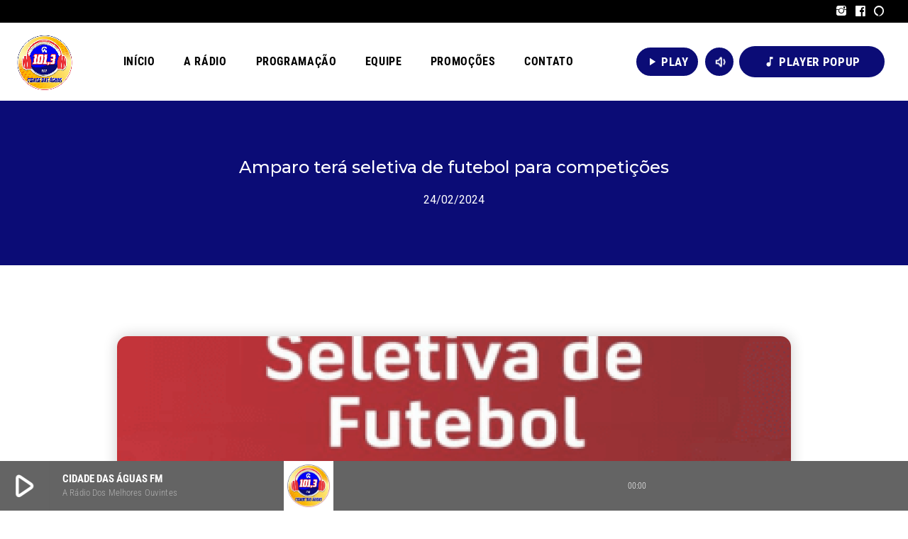

--- FILE ---
content_type: text/html; charset=UTF-8
request_url: https://cidadedasaguas.com.br/amparo-tera-seletiva-de-futebol/
body_size: 17941
content:
<!doctype html>
<html class="no-js" lang="pt-BR">
	<head>
		<meta charset="UTF-8">
		<meta http-equiv="X-UA-Compatible" content="IE=edge">
		<meta name="viewport" content="width=device-width, initial-scale=1.0">
		<!-- WP HEAD -->
		<!-- Manifest added by SuperPWA - Progressive Web Apps Plugin For WordPress -->
<link rel="manifest" href="/superpwa-manifest.json">
<meta name="theme-color" content="#ffffff">
<meta name="mobile-web-app-capable" content="yes">
<meta name="apple-touch-fullscreen" content="yes">
<meta name="apple-mobile-web-app-title" content="Cidade das Águas FM">
<meta name="application-name" content="Cidade das Águas FM">
<meta name="apple-mobile-web-app-capable" content="yes">
<meta name="apple-mobile-web-app-status-bar-style" content="black">
<link rel="apple-touch-icon"  href="https://cidadedasaguas.com.br/wp-content/uploads/2024/08/Icone-da-tela-inicial-192x192-1.png">
<link rel="apple-touch-icon" sizes="192x192" href="https://cidadedasaguas.com.br/wp-content/uploads/2024/08/Icone-da-tela-inicial-192x192-1.png">
<!-- / SuperPWA.com -->
		<style>
						#astroidzContainer {
				background: radial-gradient(ellipse at center, #222222 0%, #000000 60%);
			}
		</style>
		<meta name='robots' content='index, follow, max-image-preview:large, max-snippet:-1, max-video-preview:-1' />
	<style>img:is([sizes="auto" i], [sizes^="auto," i]) { contain-intrinsic-size: 3000px 1500px }</style>
	
	<!-- This site is optimized with the Yoast SEO plugin v24.2 - https://yoast.com/wordpress/plugins/seo/ -->
	<title>Amparo terá seletiva de futebol para competições - Cidade das Águas FM</title>
	<link rel="canonical" href="https://cidadedasaguas.com.br/amparo-tera-seletiva-de-futebol/" />
	<meta property="og:locale" content="pt_BR" />
	<meta property="og:type" content="article" />
	<meta property="og:title" content="Amparo terá seletiva de futebol para competições - Cidade das Águas FM" />
	<meta property="og:description" content="A Secretaria de Esporte e Juventude da Estância da Amparo, promove neste sábado, 24, uma seletiva para a montagem das equipes de futebol para competições do calendário 2024. As avaliações começam às 8 horas, para os nascidos de 2011 a 2014 e a partir das 9h30, para os nascidos entre [...]" />
	<meta property="og:url" content="https://cidadedasaguas.com.br/amparo-tera-seletiva-de-futebol/" />
	<meta property="og:site_name" content="Cidade das Águas FM" />
	<meta property="article:publisher" content="https://www.facebook.com/101cidade" />
	<meta property="article:published_time" content="2024-02-24T11:00:24+00:00" />
	<meta property="article:modified_time" content="2024-02-26T16:42:23+00:00" />
	<meta property="og:image" content="https://cidadedasaguas.com.br/wp-content/uploads/2024/02/Seletiva-Futebol-1.png" />
	<meta property="og:image:width" content="353" />
	<meta property="og:image:height" content="222" />
	<meta property="og:image:type" content="image/png" />
	<meta name="author" content="admin" />
	<meta name="twitter:card" content="summary_large_image" />
	<meta name="twitter:label1" content="Escrito por" />
	<meta name="twitter:data1" content="admin" />
	<meta name="twitter:label2" content="Est. tempo de leitura" />
	<meta name="twitter:data2" content="1 minuto" />
	<script type="application/ld+json" class="yoast-schema-graph">{"@context":"https://schema.org","@graph":[{"@type":"Article","@id":"https://cidadedasaguas.com.br/amparo-tera-seletiva-de-futebol/#article","isPartOf":{"@id":"https://cidadedasaguas.com.br/amparo-tera-seletiva-de-futebol/"},"author":{"name":"admin","@id":"https://cidadedasaguas.com.br/#/schema/person/af8c557561bdab1c0a236c2d1a541231"},"headline":"Amparo terá seletiva de futebol para competições","datePublished":"2024-02-24T11:00:24+00:00","dateModified":"2024-02-26T16:42:23+00:00","mainEntityOfPage":{"@id":"https://cidadedasaguas.com.br/amparo-tera-seletiva-de-futebol/"},"wordCount":75,"commentCount":0,"publisher":{"@id":"https://cidadedasaguas.com.br/#organization"},"image":{"@id":"https://cidadedasaguas.com.br/amparo-tera-seletiva-de-futebol/#primaryimage"},"thumbnailUrl":"https://cidadedasaguas.com.br/wp-content/uploads/2024/02/Seletiva-Futebol-1.png","articleSection":["Noticias"],"inLanguage":"pt-BR","potentialAction":[{"@type":"CommentAction","name":"Comment","target":["https://cidadedasaguas.com.br/amparo-tera-seletiva-de-futebol/#respond"]}]},{"@type":"WebPage","@id":"https://cidadedasaguas.com.br/amparo-tera-seletiva-de-futebol/","url":"https://cidadedasaguas.com.br/amparo-tera-seletiva-de-futebol/","name":"Amparo terá seletiva de futebol para competições - Cidade das Águas FM","isPartOf":{"@id":"https://cidadedasaguas.com.br/#website"},"primaryImageOfPage":{"@id":"https://cidadedasaguas.com.br/amparo-tera-seletiva-de-futebol/#primaryimage"},"image":{"@id":"https://cidadedasaguas.com.br/amparo-tera-seletiva-de-futebol/#primaryimage"},"thumbnailUrl":"https://cidadedasaguas.com.br/wp-content/uploads/2024/02/Seletiva-Futebol-1.png","datePublished":"2024-02-24T11:00:24+00:00","dateModified":"2024-02-26T16:42:23+00:00","breadcrumb":{"@id":"https://cidadedasaguas.com.br/amparo-tera-seletiva-de-futebol/#breadcrumb"},"inLanguage":"pt-BR","potentialAction":[{"@type":"ReadAction","target":["https://cidadedasaguas.com.br/amparo-tera-seletiva-de-futebol/"]}]},{"@type":"ImageObject","inLanguage":"pt-BR","@id":"https://cidadedasaguas.com.br/amparo-tera-seletiva-de-futebol/#primaryimage","url":"https://cidadedasaguas.com.br/wp-content/uploads/2024/02/Seletiva-Futebol-1.png","contentUrl":"https://cidadedasaguas.com.br/wp-content/uploads/2024/02/Seletiva-Futebol-1.png","width":353,"height":222},{"@type":"BreadcrumbList","@id":"https://cidadedasaguas.com.br/amparo-tera-seletiva-de-futebol/#breadcrumb","itemListElement":[{"@type":"ListItem","position":1,"name":"Início","item":"https://cidadedasaguas.com.br/"},{"@type":"ListItem","position":2,"name":"Notícias","item":"https://cidadedasaguas.com.br/noticias/"},{"@type":"ListItem","position":3,"name":"Amparo terá seletiva de futebol para competições"}]},{"@type":"WebSite","@id":"https://cidadedasaguas.com.br/#website","url":"https://cidadedasaguas.com.br/","name":"Cidade das Águas FM","description":"A rádio dos melhores ouvintes","publisher":{"@id":"https://cidadedasaguas.com.br/#organization"},"potentialAction":[{"@type":"SearchAction","target":{"@type":"EntryPoint","urlTemplate":"https://cidadedasaguas.com.br/?s={search_term_string}"},"query-input":{"@type":"PropertyValueSpecification","valueRequired":true,"valueName":"search_term_string"}}],"inLanguage":"pt-BR"},{"@type":"Organization","@id":"https://cidadedasaguas.com.br/#organization","name":"Cidade das águas FM","url":"https://cidadedasaguas.com.br/","logo":{"@type":"ImageObject","inLanguage":"pt-BR","@id":"https://cidadedasaguas.com.br/#/schema/logo/image/","url":"https://cidadedasaguas.com.br/wp-content/uploads/2023/04/cropped-CIDADE-DAS-AGUAS-FM-FAVICON.png","contentUrl":"https://cidadedasaguas.com.br/wp-content/uploads/2023/04/cropped-CIDADE-DAS-AGUAS-FM-FAVICON.png","width":512,"height":512,"caption":"Cidade das águas FM"},"image":{"@id":"https://cidadedasaguas.com.br/#/schema/logo/image/"},"sameAs":["https://www.facebook.com/101cidade"]},{"@type":"Person","@id":"https://cidadedasaguas.com.br/#/schema/person/af8c557561bdab1c0a236c2d1a541231","name":"admin","image":{"@type":"ImageObject","inLanguage":"pt-BR","@id":"https://cidadedasaguas.com.br/#/schema/person/image/","url":"https://secure.gravatar.com/avatar/c6da9bcfbd3459fe10d11b42b123499624630c64f8e9f2b0ecc981634b8ae739?s=96&d=mm&r=g","contentUrl":"https://secure.gravatar.com/avatar/c6da9bcfbd3459fe10d11b42b123499624630c64f8e9f2b0ecc981634b8ae739?s=96&d=mm&r=g","caption":"admin"},"url":"https://cidadedasaguas.com.br/author/admin/"}]}</script>
	<!-- / Yoast SEO plugin. -->


<link rel="alternate" type="application/rss+xml" title="Feed para Cidade das Águas FM &raquo;" href="https://cidadedasaguas.com.br/feed/" />
<link rel="alternate" type="application/rss+xml" title="Feed de comentários para Cidade das Águas FM &raquo;" href="https://cidadedasaguas.com.br/comments/feed/" />
<link rel="alternate" type="application/rss+xml" title="Feed de comentários para Cidade das Águas FM &raquo; Amparo terá seletiva de futebol para competições" href="https://cidadedasaguas.com.br/amparo-tera-seletiva-de-futebol/feed/" />
<script>
window._wpemojiSettings = {"baseUrl":"https:\/\/s.w.org\/images\/core\/emoji\/16.0.1\/72x72\/","ext":".png","svgUrl":"https:\/\/s.w.org\/images\/core\/emoji\/16.0.1\/svg\/","svgExt":".svg","source":{"concatemoji":"https:\/\/cidadedasaguas.com.br\/wp-includes\/js\/wp-emoji-release.min.js?ver=6.8.3"}};
/*! This file is auto-generated */
!function(s,n){var o,i,e;function c(e){try{var t={supportTests:e,timestamp:(new Date).valueOf()};sessionStorage.setItem(o,JSON.stringify(t))}catch(e){}}function p(e,t,n){e.clearRect(0,0,e.canvas.width,e.canvas.height),e.fillText(t,0,0);var t=new Uint32Array(e.getImageData(0,0,e.canvas.width,e.canvas.height).data),a=(e.clearRect(0,0,e.canvas.width,e.canvas.height),e.fillText(n,0,0),new Uint32Array(e.getImageData(0,0,e.canvas.width,e.canvas.height).data));return t.every(function(e,t){return e===a[t]})}function u(e,t){e.clearRect(0,0,e.canvas.width,e.canvas.height),e.fillText(t,0,0);for(var n=e.getImageData(16,16,1,1),a=0;a<n.data.length;a++)if(0!==n.data[a])return!1;return!0}function f(e,t,n,a){switch(t){case"flag":return n(e,"\ud83c\udff3\ufe0f\u200d\u26a7\ufe0f","\ud83c\udff3\ufe0f\u200b\u26a7\ufe0f")?!1:!n(e,"\ud83c\udde8\ud83c\uddf6","\ud83c\udde8\u200b\ud83c\uddf6")&&!n(e,"\ud83c\udff4\udb40\udc67\udb40\udc62\udb40\udc65\udb40\udc6e\udb40\udc67\udb40\udc7f","\ud83c\udff4\u200b\udb40\udc67\u200b\udb40\udc62\u200b\udb40\udc65\u200b\udb40\udc6e\u200b\udb40\udc67\u200b\udb40\udc7f");case"emoji":return!a(e,"\ud83e\udedf")}return!1}function g(e,t,n,a){var r="undefined"!=typeof WorkerGlobalScope&&self instanceof WorkerGlobalScope?new OffscreenCanvas(300,150):s.createElement("canvas"),o=r.getContext("2d",{willReadFrequently:!0}),i=(o.textBaseline="top",o.font="600 32px Arial",{});return e.forEach(function(e){i[e]=t(o,e,n,a)}),i}function t(e){var t=s.createElement("script");t.src=e,t.defer=!0,s.head.appendChild(t)}"undefined"!=typeof Promise&&(o="wpEmojiSettingsSupports",i=["flag","emoji"],n.supports={everything:!0,everythingExceptFlag:!0},e=new Promise(function(e){s.addEventListener("DOMContentLoaded",e,{once:!0})}),new Promise(function(t){var n=function(){try{var e=JSON.parse(sessionStorage.getItem(o));if("object"==typeof e&&"number"==typeof e.timestamp&&(new Date).valueOf()<e.timestamp+604800&&"object"==typeof e.supportTests)return e.supportTests}catch(e){}return null}();if(!n){if("undefined"!=typeof Worker&&"undefined"!=typeof OffscreenCanvas&&"undefined"!=typeof URL&&URL.createObjectURL&&"undefined"!=typeof Blob)try{var e="postMessage("+g.toString()+"("+[JSON.stringify(i),f.toString(),p.toString(),u.toString()].join(",")+"));",a=new Blob([e],{type:"text/javascript"}),r=new Worker(URL.createObjectURL(a),{name:"wpTestEmojiSupports"});return void(r.onmessage=function(e){c(n=e.data),r.terminate(),t(n)})}catch(e){}c(n=g(i,f,p,u))}t(n)}).then(function(e){for(var t in e)n.supports[t]=e[t],n.supports.everything=n.supports.everything&&n.supports[t],"flag"!==t&&(n.supports.everythingExceptFlag=n.supports.everythingExceptFlag&&n.supports[t]);n.supports.everythingExceptFlag=n.supports.everythingExceptFlag&&!n.supports.flag,n.DOMReady=!1,n.readyCallback=function(){n.DOMReady=!0}}).then(function(){return e}).then(function(){var e;n.supports.everything||(n.readyCallback(),(e=n.source||{}).concatemoji?t(e.concatemoji):e.wpemoji&&e.twemoji&&(t(e.twemoji),t(e.wpemoji)))}))}((window,document),window._wpemojiSettings);
</script>
<link rel='stylesheet' id='proradio-chartvote-css' href='https://cidadedasaguas.com.br/wp-content/plugins/proradio-chartvote/assets/css/proradio-chartvote.css?ver=PR.6.0.1' media='all' />
<style id='wp-emoji-styles-inline-css'>

	img.wp-smiley, img.emoji {
		display: inline !important;
		border: none !important;
		box-shadow: none !important;
		height: 1em !important;
		width: 1em !important;
		margin: 0 0.07em !important;
		vertical-align: -0.1em !important;
		background: none !important;
		padding: 0 !important;
	}
</style>
<link rel='stylesheet' id='wp-block-library-css' href='https://cidadedasaguas.com.br/wp-includes/css/dist/block-library/style.min.css?ver=6.8.3' media='all' />
<style id='wp-block-library-theme-inline-css'>
.wp-block-audio :where(figcaption){color:#555;font-size:13px;text-align:center}.is-dark-theme .wp-block-audio :where(figcaption){color:#ffffffa6}.wp-block-audio{margin:0 0 1em}.wp-block-code{border:1px solid #ccc;border-radius:4px;font-family:Menlo,Consolas,monaco,monospace;padding:.8em 1em}.wp-block-embed :where(figcaption){color:#555;font-size:13px;text-align:center}.is-dark-theme .wp-block-embed :where(figcaption){color:#ffffffa6}.wp-block-embed{margin:0 0 1em}.blocks-gallery-caption{color:#555;font-size:13px;text-align:center}.is-dark-theme .blocks-gallery-caption{color:#ffffffa6}:root :where(.wp-block-image figcaption){color:#555;font-size:13px;text-align:center}.is-dark-theme :root :where(.wp-block-image figcaption){color:#ffffffa6}.wp-block-image{margin:0 0 1em}.wp-block-pullquote{border-bottom:4px solid;border-top:4px solid;color:currentColor;margin-bottom:1.75em}.wp-block-pullquote cite,.wp-block-pullquote footer,.wp-block-pullquote__citation{color:currentColor;font-size:.8125em;font-style:normal;text-transform:uppercase}.wp-block-quote{border-left:.25em solid;margin:0 0 1.75em;padding-left:1em}.wp-block-quote cite,.wp-block-quote footer{color:currentColor;font-size:.8125em;font-style:normal;position:relative}.wp-block-quote:where(.has-text-align-right){border-left:none;border-right:.25em solid;padding-left:0;padding-right:1em}.wp-block-quote:where(.has-text-align-center){border:none;padding-left:0}.wp-block-quote.is-large,.wp-block-quote.is-style-large,.wp-block-quote:where(.is-style-plain){border:none}.wp-block-search .wp-block-search__label{font-weight:700}.wp-block-search__button{border:1px solid #ccc;padding:.375em .625em}:where(.wp-block-group.has-background){padding:1.25em 2.375em}.wp-block-separator.has-css-opacity{opacity:.4}.wp-block-separator{border:none;border-bottom:2px solid;margin-left:auto;margin-right:auto}.wp-block-separator.has-alpha-channel-opacity{opacity:1}.wp-block-separator:not(.is-style-wide):not(.is-style-dots){width:100px}.wp-block-separator.has-background:not(.is-style-dots){border-bottom:none;height:1px}.wp-block-separator.has-background:not(.is-style-wide):not(.is-style-dots){height:2px}.wp-block-table{margin:0 0 1em}.wp-block-table td,.wp-block-table th{word-break:normal}.wp-block-table :where(figcaption){color:#555;font-size:13px;text-align:center}.is-dark-theme .wp-block-table :where(figcaption){color:#ffffffa6}.wp-block-video :where(figcaption){color:#555;font-size:13px;text-align:center}.is-dark-theme .wp-block-video :where(figcaption){color:#ffffffa6}.wp-block-video{margin:0 0 1em}:root :where(.wp-block-template-part.has-background){margin-bottom:0;margin-top:0;padding:1.25em 2.375em}
</style>
<style id='classic-theme-styles-inline-css'>
/*! This file is auto-generated */
.wp-block-button__link{color:#fff;background-color:#32373c;border-radius:9999px;box-shadow:none;text-decoration:none;padding:calc(.667em + 2px) calc(1.333em + 2px);font-size:1.125em}.wp-block-file__button{background:#32373c;color:#fff;text-decoration:none}
</style>
<link rel='stylesheet' id='jet-engine-frontend-css' href='https://cidadedasaguas.com.br/wp-content/plugins/jet-engine/assets/css/frontend.css?ver=3.6.2' media='all' />
<style id='global-styles-inline-css'>
:root{--wp--preset--aspect-ratio--square: 1;--wp--preset--aspect-ratio--4-3: 4/3;--wp--preset--aspect-ratio--3-4: 3/4;--wp--preset--aspect-ratio--3-2: 3/2;--wp--preset--aspect-ratio--2-3: 2/3;--wp--preset--aspect-ratio--16-9: 16/9;--wp--preset--aspect-ratio--9-16: 9/16;--wp--preset--color--black: #000000;--wp--preset--color--cyan-bluish-gray: #abb8c3;--wp--preset--color--white: #ffffff;--wp--preset--color--pale-pink: #f78da7;--wp--preset--color--vivid-red: #cf2e2e;--wp--preset--color--luminous-vivid-orange: #ff6900;--wp--preset--color--luminous-vivid-amber: #fcb900;--wp--preset--color--light-green-cyan: #7bdcb5;--wp--preset--color--vivid-green-cyan: #00d084;--wp--preset--color--pale-cyan-blue: #8ed1fc;--wp--preset--color--vivid-cyan-blue: #0693e3;--wp--preset--color--vivid-purple: #9b51e0;--wp--preset--gradient--vivid-cyan-blue-to-vivid-purple: linear-gradient(135deg,rgba(6,147,227,1) 0%,rgb(155,81,224) 100%);--wp--preset--gradient--light-green-cyan-to-vivid-green-cyan: linear-gradient(135deg,rgb(122,220,180) 0%,rgb(0,208,130) 100%);--wp--preset--gradient--luminous-vivid-amber-to-luminous-vivid-orange: linear-gradient(135deg,rgba(252,185,0,1) 0%,rgba(255,105,0,1) 100%);--wp--preset--gradient--luminous-vivid-orange-to-vivid-red: linear-gradient(135deg,rgba(255,105,0,1) 0%,rgb(207,46,46) 100%);--wp--preset--gradient--very-light-gray-to-cyan-bluish-gray: linear-gradient(135deg,rgb(238,238,238) 0%,rgb(169,184,195) 100%);--wp--preset--gradient--cool-to-warm-spectrum: linear-gradient(135deg,rgb(74,234,220) 0%,rgb(151,120,209) 20%,rgb(207,42,186) 40%,rgb(238,44,130) 60%,rgb(251,105,98) 80%,rgb(254,248,76) 100%);--wp--preset--gradient--blush-light-purple: linear-gradient(135deg,rgb(255,206,236) 0%,rgb(152,150,240) 100%);--wp--preset--gradient--blush-bordeaux: linear-gradient(135deg,rgb(254,205,165) 0%,rgb(254,45,45) 50%,rgb(107,0,62) 100%);--wp--preset--gradient--luminous-dusk: linear-gradient(135deg,rgb(255,203,112) 0%,rgb(199,81,192) 50%,rgb(65,88,208) 100%);--wp--preset--gradient--pale-ocean: linear-gradient(135deg,rgb(255,245,203) 0%,rgb(182,227,212) 50%,rgb(51,167,181) 100%);--wp--preset--gradient--electric-grass: linear-gradient(135deg,rgb(202,248,128) 0%,rgb(113,206,126) 100%);--wp--preset--gradient--midnight: linear-gradient(135deg,rgb(2,3,129) 0%,rgb(40,116,252) 100%);--wp--preset--font-size--small: 13px;--wp--preset--font-size--medium: 20px;--wp--preset--font-size--large: 36px;--wp--preset--font-size--x-large: 42px;--wp--preset--spacing--20: 0.44rem;--wp--preset--spacing--30: 0.67rem;--wp--preset--spacing--40: 1rem;--wp--preset--spacing--50: 1.5rem;--wp--preset--spacing--60: 2.25rem;--wp--preset--spacing--70: 3.38rem;--wp--preset--spacing--80: 5.06rem;--wp--preset--shadow--natural: 6px 6px 9px rgba(0, 0, 0, 0.2);--wp--preset--shadow--deep: 12px 12px 50px rgba(0, 0, 0, 0.4);--wp--preset--shadow--sharp: 6px 6px 0px rgba(0, 0, 0, 0.2);--wp--preset--shadow--outlined: 6px 6px 0px -3px rgba(255, 255, 255, 1), 6px 6px rgba(0, 0, 0, 1);--wp--preset--shadow--crisp: 6px 6px 0px rgba(0, 0, 0, 1);}:where(.is-layout-flex){gap: 0.5em;}:where(.is-layout-grid){gap: 0.5em;}body .is-layout-flex{display: flex;}.is-layout-flex{flex-wrap: wrap;align-items: center;}.is-layout-flex > :is(*, div){margin: 0;}body .is-layout-grid{display: grid;}.is-layout-grid > :is(*, div){margin: 0;}:where(.wp-block-columns.is-layout-flex){gap: 2em;}:where(.wp-block-columns.is-layout-grid){gap: 2em;}:where(.wp-block-post-template.is-layout-flex){gap: 1.25em;}:where(.wp-block-post-template.is-layout-grid){gap: 1.25em;}.has-black-color{color: var(--wp--preset--color--black) !important;}.has-cyan-bluish-gray-color{color: var(--wp--preset--color--cyan-bluish-gray) !important;}.has-white-color{color: var(--wp--preset--color--white) !important;}.has-pale-pink-color{color: var(--wp--preset--color--pale-pink) !important;}.has-vivid-red-color{color: var(--wp--preset--color--vivid-red) !important;}.has-luminous-vivid-orange-color{color: var(--wp--preset--color--luminous-vivid-orange) !important;}.has-luminous-vivid-amber-color{color: var(--wp--preset--color--luminous-vivid-amber) !important;}.has-light-green-cyan-color{color: var(--wp--preset--color--light-green-cyan) !important;}.has-vivid-green-cyan-color{color: var(--wp--preset--color--vivid-green-cyan) !important;}.has-pale-cyan-blue-color{color: var(--wp--preset--color--pale-cyan-blue) !important;}.has-vivid-cyan-blue-color{color: var(--wp--preset--color--vivid-cyan-blue) !important;}.has-vivid-purple-color{color: var(--wp--preset--color--vivid-purple) !important;}.has-black-background-color{background-color: var(--wp--preset--color--black) !important;}.has-cyan-bluish-gray-background-color{background-color: var(--wp--preset--color--cyan-bluish-gray) !important;}.has-white-background-color{background-color: var(--wp--preset--color--white) !important;}.has-pale-pink-background-color{background-color: var(--wp--preset--color--pale-pink) !important;}.has-vivid-red-background-color{background-color: var(--wp--preset--color--vivid-red) !important;}.has-luminous-vivid-orange-background-color{background-color: var(--wp--preset--color--luminous-vivid-orange) !important;}.has-luminous-vivid-amber-background-color{background-color: var(--wp--preset--color--luminous-vivid-amber) !important;}.has-light-green-cyan-background-color{background-color: var(--wp--preset--color--light-green-cyan) !important;}.has-vivid-green-cyan-background-color{background-color: var(--wp--preset--color--vivid-green-cyan) !important;}.has-pale-cyan-blue-background-color{background-color: var(--wp--preset--color--pale-cyan-blue) !important;}.has-vivid-cyan-blue-background-color{background-color: var(--wp--preset--color--vivid-cyan-blue) !important;}.has-vivid-purple-background-color{background-color: var(--wp--preset--color--vivid-purple) !important;}.has-black-border-color{border-color: var(--wp--preset--color--black) !important;}.has-cyan-bluish-gray-border-color{border-color: var(--wp--preset--color--cyan-bluish-gray) !important;}.has-white-border-color{border-color: var(--wp--preset--color--white) !important;}.has-pale-pink-border-color{border-color: var(--wp--preset--color--pale-pink) !important;}.has-vivid-red-border-color{border-color: var(--wp--preset--color--vivid-red) !important;}.has-luminous-vivid-orange-border-color{border-color: var(--wp--preset--color--luminous-vivid-orange) !important;}.has-luminous-vivid-amber-border-color{border-color: var(--wp--preset--color--luminous-vivid-amber) !important;}.has-light-green-cyan-border-color{border-color: var(--wp--preset--color--light-green-cyan) !important;}.has-vivid-green-cyan-border-color{border-color: var(--wp--preset--color--vivid-green-cyan) !important;}.has-pale-cyan-blue-border-color{border-color: var(--wp--preset--color--pale-cyan-blue) !important;}.has-vivid-cyan-blue-border-color{border-color: var(--wp--preset--color--vivid-cyan-blue) !important;}.has-vivid-purple-border-color{border-color: var(--wp--preset--color--vivid-purple) !important;}.has-vivid-cyan-blue-to-vivid-purple-gradient-background{background: var(--wp--preset--gradient--vivid-cyan-blue-to-vivid-purple) !important;}.has-light-green-cyan-to-vivid-green-cyan-gradient-background{background: var(--wp--preset--gradient--light-green-cyan-to-vivid-green-cyan) !important;}.has-luminous-vivid-amber-to-luminous-vivid-orange-gradient-background{background: var(--wp--preset--gradient--luminous-vivid-amber-to-luminous-vivid-orange) !important;}.has-luminous-vivid-orange-to-vivid-red-gradient-background{background: var(--wp--preset--gradient--luminous-vivid-orange-to-vivid-red) !important;}.has-very-light-gray-to-cyan-bluish-gray-gradient-background{background: var(--wp--preset--gradient--very-light-gray-to-cyan-bluish-gray) !important;}.has-cool-to-warm-spectrum-gradient-background{background: var(--wp--preset--gradient--cool-to-warm-spectrum) !important;}.has-blush-light-purple-gradient-background{background: var(--wp--preset--gradient--blush-light-purple) !important;}.has-blush-bordeaux-gradient-background{background: var(--wp--preset--gradient--blush-bordeaux) !important;}.has-luminous-dusk-gradient-background{background: var(--wp--preset--gradient--luminous-dusk) !important;}.has-pale-ocean-gradient-background{background: var(--wp--preset--gradient--pale-ocean) !important;}.has-electric-grass-gradient-background{background: var(--wp--preset--gradient--electric-grass) !important;}.has-midnight-gradient-background{background: var(--wp--preset--gradient--midnight) !important;}.has-small-font-size{font-size: var(--wp--preset--font-size--small) !important;}.has-medium-font-size{font-size: var(--wp--preset--font-size--medium) !important;}.has-large-font-size{font-size: var(--wp--preset--font-size--large) !important;}.has-x-large-font-size{font-size: var(--wp--preset--font-size--x-large) !important;}
:where(.wp-block-post-template.is-layout-flex){gap: 1.25em;}:where(.wp-block-post-template.is-layout-grid){gap: 1.25em;}
:where(.wp-block-columns.is-layout-flex){gap: 2em;}:where(.wp-block-columns.is-layout-grid){gap: 2em;}
:root :where(.wp-block-pullquote){font-size: 1.5em;line-height: 1.6;}
</style>
<link rel='stylesheet' id='t2gicons_frontend_Style-css' href='https://cidadedasaguas.com.br/wp-content/plugins/icons2go_/inc/../assets/css/t2gicons-frontend.css?ver=6.8.3' media='all' />
<link rel='stylesheet' id='t2gicons-business-css' href='https://cidadedasaguas.com.br/wp-content/plugins/icons2go_/inc/../iconpacks/t2gicons-business/styles.css?ver=6.8.3' media='all' />
<link rel='stylesheet' id='proradio_ajax_style-css' href='https://cidadedasaguas.com.br/wp-content/plugins/proradio-ajax/assets/css/proradio-apl-style.css?ver=PR.3.9.8' media='all' />
<link rel='stylesheet' id='elementor-frontend-css' href='https://cidadedasaguas.com.br/wp-content/plugins/elementor/assets/css/frontend.min.css?ver=3.26.4' media='all' />
<link rel='stylesheet' id='elementor-post-15537-css' href='https://cidadedasaguas.com.br/wp-content/uploads/elementor/css/post-15537.css?ver=1736458051' media='all' />
<link rel='stylesheet' id='elementor-post-15578-css' href='https://cidadedasaguas.com.br/wp-content/uploads/elementor/css/post-15578.css?ver=1736458051' media='all' />
<link rel='stylesheet' id='qtmplayer-socicon-css' href='https://cidadedasaguas.com.br/wp-content/plugins/qtmplayer/assets/css/qtmplayer.css?ver=PR.6.6.9' media='all' />
<link rel='stylesheet' id='proradio-style-css' href='https://cidadedasaguas.com.br/wp-content/themes/proradio/style.css?ver=6.8.3' media='all' />
<link rel='stylesheet' id='proradio-child-style-css' href='https://cidadedasaguas.com.br/wp-content/themes/proradio-child/style.css?ver=6.8.3' media='all' />
<link rel='stylesheet' id='astroidz-style-css' href='https://cidadedasaguas.com.br/wp-content/themes/proradio/components/astroidz/assets/css/astroidz-style.css?ver=1.0.2' media='all' />
<link rel='stylesheet' id='widget-social-icons-css' href='https://cidadedasaguas.com.br/wp-content/plugins/elementor/assets/css/widget-social-icons.min.css?ver=3.26.4' media='all' />
<link rel='stylesheet' id='e-apple-webkit-css' href='https://cidadedasaguas.com.br/wp-content/plugins/elementor/assets/css/conditionals/apple-webkit.min.css?ver=3.26.4' media='all' />
<link rel='stylesheet' id='e-animation-fadeInDown-css' href='https://cidadedasaguas.com.br/wp-content/plugins/elementor/assets/lib/animations/styles/fadeInDown.min.css?ver=3.26.4' media='all' />
<link rel='stylesheet' id='e-popup-css' href='https://cidadedasaguas.com.br/wp-content/plugins/elementor-pro/assets/css/conditionals/popup.min.css?ver=3.26.0' media='all' />
<link rel='stylesheet' id='widget-heading-css' href='https://cidadedasaguas.com.br/wp-content/plugins/elementor/assets/css/widget-heading.min.css?ver=3.26.4' media='all' />
<link rel='stylesheet' id='widget-post-info-css' href='https://cidadedasaguas.com.br/wp-content/plugins/elementor-pro/assets/css/widget-post-info.min.css?ver=3.26.0' media='all' />
<link rel='stylesheet' id='widget-icon-list-css' href='https://cidadedasaguas.com.br/wp-content/plugins/elementor/assets/css/widget-icon-list.min.css?ver=3.26.4' media='all' />
<link rel='stylesheet' id='elementor-icons-shared-0-css' href='https://cidadedasaguas.com.br/wp-content/plugins/elementor/assets/lib/font-awesome/css/fontawesome.min.css?ver=5.15.3' media='all' />
<link rel='stylesheet' id='elementor-icons-fa-regular-css' href='https://cidadedasaguas.com.br/wp-content/plugins/elementor/assets/lib/font-awesome/css/regular.min.css?ver=5.15.3' media='all' />
<link rel='stylesheet' id='elementor-icons-fa-solid-css' href='https://cidadedasaguas.com.br/wp-content/plugins/elementor/assets/lib/font-awesome/css/solid.min.css?ver=5.15.3' media='all' />
<link rel='stylesheet' id='widget-image-css' href='https://cidadedasaguas.com.br/wp-content/plugins/elementor/assets/css/widget-image.min.css?ver=3.26.4' media='all' />
<link rel='stylesheet' id='widget-spacer-css' href='https://cidadedasaguas.com.br/wp-content/plugins/elementor/assets/css/widget-spacer.min.css?ver=3.26.4' media='all' />
<link rel='stylesheet' id='widget-share-buttons-css' href='https://cidadedasaguas.com.br/wp-content/plugins/elementor-pro/assets/css/widget-share-buttons.min.css?ver=3.26.0' media='all' />
<link rel='stylesheet' id='elementor-icons-fa-brands-css' href='https://cidadedasaguas.com.br/wp-content/plugins/elementor/assets/lib/font-awesome/css/brands.min.css?ver=5.15.3' media='all' />
<link rel='stylesheet' id='elementor-icons-css' href='https://cidadedasaguas.com.br/wp-content/plugins/elementor/assets/lib/eicons/css/elementor-icons.min.css?ver=5.34.0' media='all' />
<link rel='stylesheet' id='elementor-post-5-css' href='https://cidadedasaguas.com.br/wp-content/uploads/elementor/css/post-5.css?ver=1736458051' media='all' />
<link rel='stylesheet' id='font-awesome-5-all-css' href='https://cidadedasaguas.com.br/wp-content/plugins/elementor/assets/lib/font-awesome/css/all.min.css?ver=3.26.4' media='all' />
<link rel='stylesheet' id='font-awesome-4-shim-css' href='https://cidadedasaguas.com.br/wp-content/plugins/elementor/assets/lib/font-awesome/css/v4-shims.min.css?ver=3.26.4' media='all' />
<link rel='stylesheet' id='elementor-post-7235-css' href='https://cidadedasaguas.com.br/wp-content/uploads/elementor/css/post-7235.css?ver=1736458051' media='all' />
<link rel='stylesheet' id='elementor-post-7591-css' href='https://cidadedasaguas.com.br/wp-content/uploads/elementor/css/post-7591.css?ver=1742216419' media='all' />
<link rel='stylesheet' id='qt-socicon-css' href='https://cidadedasaguas.com.br/wp-content/themes/proradio/css/fonts/qt-socicon/styles.css?ver=PR.2.0.6' media='all' />
<link rel='stylesheet' id='material-icons-css' href='https://cidadedasaguas.com.br/wp-content/themes/proradio/css/fonts/google-icons/material-icons.css?ver=6.9.4' media='all' />
<link rel='stylesheet' id='proradio-main-css' href='https://cidadedasaguas.com.br/wp-content/themes/proradio/css/main-min.css?ver=6.9.4' media='all' />
<style id='proradio-main-inline-css'>
 .proradio-circlesanimation::before{background: #000000;}.proradio-circlesanimation::after{background: #919191;}.proradio-gradprimary{background: #919191; background: linear-gradient(45deg, #111618 0%, #2e3f4c 100%); filter: progid:DXImageTransform.Microsoft.gradient( startColorstr='#111618', endColorstr='#2e3f4c',GradientType=1 );}.proradio-gradaccent,.proradio-hov{background: linear-gradient(45deg, #000000 0%, #000000 100%);}.proradio-gradicon::before{background: #000000; background: linear-gradient(45deg, #000000 0%, #000000 100%); filter: progid:DXImageTransform.Microsoft.gradient( startColorstr='#000000', endColorstr='#000000',GradientType=1 ); color: #fff; /* No customizer required, always white */ }.proradio-post__title a{background-image: linear-gradient(to right, #000000 50%, #000000 100%, #fff 100%);}.proradio-stripes__accent{background-image: linear-gradient(135deg, #000000 12.50%, transparent 12.50%, transparent 50%, #000000 50%, #000000 62.50%, transparent 62.50%, transparent 100%); background-size: 5px 5px;}.proradio-menu-horizontal .proradio-menubar > li > ul li a{background-image: linear-gradient(45deg, #000000 0%,#000000 100%, #fff 100%);}  html body{text-rendering: auto;}  h1, h2, h3, h4, h5, h6{text-rendering: geometricPrecision;}  .proradio-internal-menu,.proradio-capfont, label,.proradio-footer__copy,.proradio-scf,.proradio-btn,.proradio-caption,.proradio-itemmetas,.proradio-menu,.proradio-secondaryhead,.proradio-cats,.proradio-menu-tree , button, input[type="button"], input[type="submit"],.button,.proradio-meta,.proradio-readm,.proradio-navlink{text-rendering: auto;}  
</style>
<link rel='stylesheet' id='owl-carousel-css' href='https://cidadedasaguas.com.br/wp-content/themes/proradio/components/owl-carousel/dist/assets/owl.carousel.min.css?ver=2.3.2' media='all' />
<link rel='stylesheet' id='proradio-css' href='https://cidadedasaguas.com.br/wp-content/themes/proradio-child/style.css?ver=6.9.4' media='all' />
<link rel='stylesheet' id='qtmplayer-icons-css' href='https://cidadedasaguas.com.br/wp-content/themes/proradio/css/fonts/qt-player-icons-v2/style.css?ver=20230818' media='all' />
<link rel='stylesheet' id='kirki-styles-css' href='https://cidadedasaguas.com.br?action=kirki-styles&#038;ver=202501b180614' media='all' />
<link rel='stylesheet' id='google-fonts-1-css' href='https://fonts.googleapis.com/css?family=Roboto%3A100%2C100italic%2C200%2C200italic%2C300%2C300italic%2C400%2C400italic%2C500%2C500italic%2C600%2C600italic%2C700%2C700italic%2C800%2C800italic%2C900%2C900italic%7CRoboto+Slab%3A100%2C100italic%2C200%2C200italic%2C300%2C300italic%2C400%2C400italic%2C500%2C500italic%2C600%2C600italic%2C700%2C700italic%2C800%2C800italic%2C900%2C900italic%7CMontserrat%3A100%2C100italic%2C200%2C200italic%2C300%2C300italic%2C400%2C400italic%2C500%2C500italic%2C600%2C600italic%2C700%2C700italic%2C800%2C800italic%2C900%2C900italic&#038;display=auto&#038;ver=6.8.3' media='all' />
<link rel="preconnect" href="https://fonts.gstatic.com/" crossorigin><script src="https://cidadedasaguas.com.br/wp-includes/js/jquery/jquery.min.js?ver=3.7.1" id="jquery-core-js"></script>
<script src="https://cidadedasaguas.com.br/wp-includes/js/jquery/jquery-migrate.min.js?ver=3.4.1" id="jquery-migrate-js"></script>
<script src="https://cidadedasaguas.com.br/wp-content/plugins/elementor-pro/assets/js/page-transitions.min.js?ver=3.26.0" id="page-transitions-js"></script>
<script src="https://cidadedasaguas.com.br/wp-content/plugins/elementor/assets/lib/font-awesome/js/v4-shims.min.js?ver=3.26.4" id="font-awesome-4-shim-js"></script>
<link rel="https://api.w.org/" href="https://cidadedasaguas.com.br/wp-json/" /><link rel="alternate" title="JSON" type="application/json" href="https://cidadedasaguas.com.br/wp-json/wp/v2/posts/14293" /><link rel="EditURI" type="application/rsd+xml" title="RSD" href="https://cidadedasaguas.com.br/xmlrpc.php?rsd" />
<meta name="generator" content="WordPress 6.8.3" />
<link rel='shortlink' href='https://cidadedasaguas.com.br/?p=14293' />
<link rel="alternate" title="oEmbed (JSON)" type="application/json+oembed" href="https://cidadedasaguas.com.br/wp-json/oembed/1.0/embed?url=https%3A%2F%2Fcidadedasaguas.com.br%2Famparo-tera-seletiva-de-futebol%2F" />
<link rel="alternate" title="oEmbed (XML)" type="text/xml+oembed" href="https://cidadedasaguas.com.br/wp-json/oembed/1.0/embed?url=https%3A%2F%2Fcidadedasaguas.com.br%2Famparo-tera-seletiva-de-futebol%2F&#038;format=xml" />
<meta name="generator" content="Elementor 3.26.4; settings: css_print_method-external, google_font-enabled, font_display-auto">
<!-- Google tag (gtag.js) -->
<script async src="https://www.googletagmanager.com/gtag/js?id=G-FY2HGVNG4W"></script>
<script>
  window.dataLayer = window.dataLayer || [];
  function gtag(){dataLayer.push(arguments);}
  gtag('js', new Date());

  gtag('config', 'G-FY2HGVNG4W');
</script>
			<style>
				.e-con.e-parent:nth-of-type(n+4):not(.e-lazyloaded):not(.e-no-lazyload),
				.e-con.e-parent:nth-of-type(n+4):not(.e-lazyloaded):not(.e-no-lazyload) * {
					background-image: none !important;
				}
				@media screen and (max-height: 1024px) {
					.e-con.e-parent:nth-of-type(n+3):not(.e-lazyloaded):not(.e-no-lazyload),
					.e-con.e-parent:nth-of-type(n+3):not(.e-lazyloaded):not(.e-no-lazyload) * {
						background-image: none !important;
					}
				}
				@media screen and (max-height: 640px) {
					.e-con.e-parent:nth-of-type(n+2):not(.e-lazyloaded):not(.e-no-lazyload),
					.e-con.e-parent:nth-of-type(n+2):not(.e-lazyloaded):not(.e-no-lazyload) * {
						background-image: none !important;
					}
				}
			</style>
			<style id="custom-background-css">
body.custom-background { background-color: #ffffff; background-image: url("https://cidadedasaguas.com.br/wp-content/uploads/2022/11/bg-bco.jpg"); background-position: center center; background-size: cover; background-repeat: no-repeat; background-attachment: fixed; }
</style>
	<link rel="icon" href="https://cidadedasaguas.com.br/wp-content/uploads/2023/04/cropped-ICONE-32x32.png" sizes="32x32" />
<link rel="icon" href="https://cidadedasaguas.com.br/wp-content/uploads/2023/04/cropped-ICONE-192x192.png" sizes="192x192" />
<meta name="msapplication-TileImage" content="https://cidadedasaguas.com.br/wp-content/uploads/2023/04/cropped-ICONE-270x270.png" />
		<style id="wp-custom-css">
			.proradio-cat-card img {opacity:1;}
#proradio-body a.proradio-cat-card h6 {font-size:16px;text-shadow:1px 2px 14px rgba(0,0,0,0.4);background-color: #101010;display:inline-block;width:auto;padding:3px 10px;border:2px solid #ffffff;}		</style>
				<!-- MEGA FOOTER CUSTOMIZATIONS START ========= -->
		<style id="proradio-megafooter-styles">
				</style>
		<!-- MEGA FOOTER CUSTOMIZATIONS END ========= -->
		
	<!-- PLAYER CUSTOMIZATIONS start ========= -->

	<style>
			</style>

	<!-- PLAYER CUSTOMIZATIONS END ========= -->
	
			<!-- WP HEAD END -->
	</head>
	<body id="proradio-body" class="post-template-default single single-post postid-14293 single-format-standard custom-background wp-theme-proradio wp-child-theme-proradio-child proradio-chartvote-downvote-on qtmplayer-visibility-- non-logged-in astroidz-status-off proradio-body proradio-unscrolled proradio-menu-transp proradio-menu-scroll proradio-features-protection--enabled elementor-default elementor-template-full-width elementor-kit-5 elementor-page-7591" data-scrollbar data-proradio-autorefreshenabled="60">
				<div id="proradio-global" class="proradio-global ">
			<!-- PLAYER SETTINGS: footer --><div id="proradio-playercontainer" class="proradio-playercontainer proradio-playercontainer--footer proradio-playercontainer--regular">
		<div id="qtmplayer-container" class="qtmplayer__container qtmplayer__container--footer">
		<div id="qtmplayer" class="qtmplayer qtmplayer-scrollbarstyle " data-qtmplayer-detailedwaveform="" data-qtmplayer-startvol="45" data-qtmplayer-debugger="" data-artwork="1"  data-showplayer="" data-analyzer="" data-autoplay="" data-hiquality="" data-qtmplayer-api="https://cidadedasaguas.com.br/?qtmplayer_json_data=" data-qtmplayer-smflash="https://cidadedasaguas.com.br/wp-content/plugins/qtmplayer/assets/soundmanager/swf/">
			<div id="qtmplayer-controls"  class="qtmplayer__controls" data-hidetimeout="1000">
	<div class="qtmplayer__controllayer">
		<div class="qtmplayer__basic">
			<a id="qtmplayerPlay" data-qtmplayer-playbtn class="qtmplayer__play qtmplayer-btn-secondary">
				<i class="material-icons" aria-label="Play">play_arrow</i>
				<i id="qtmplayerNotif" data-qtmplayerNotif class="qtmplayer__notification"></i>
			</a>
			<div class="qtmplayer__songdata">
				<p class="qtmplayer__title proradio-marquee"></p>
				<p class="qtmplayer__artist proradio-marquee"></p>
			</div>
			<span data-playeropen class="qtmplayer__openbtn"><i class="material-icons">keyboard_arrow_right</i></span>
		</div>
		<div class="qtmplayer__advanced">
			<div class="qtmplayer__covercontainer">
				<a class="qtmplayer__cover"></a>
			</div>
			<div class="qtmplayer__songdatam">
				<p class="qtmplayer__title"></p>
				<p class="qtmplayer__artist"></p>
			</div>


			<div class="qtmplayer__stats">
	<p class="qtmplayer-listeners">Listeners: <span ></span></p>
	<p class="qtmplayer-listener_peak">Top listeners: <span ></span></p>
</div>
			<div class="qtmplayer__actions">
									<span class="qtmplayer__spacer"></span>
									<span class="qtmplayer__prev" data-control="prev">
					<i class='material-icons' aria-label="Previous">skip_previous</i>
				</span>
				<a data-qtmplayer-playbtn class="qtmplayer__playmob">
					<i class="material-icons" aria-hidden="true">play_arrow</i>
					<i id="qtmplayerNotifM" data-qtmplayerNotif class="qtmplayer__notification qtmplayer-content-secondary"></i>
				</a>
				<span class="qtmplayer__next" data-control="next">
					<i class='material-icons' aria-label="Next">skip_next</i>
				</span>
				<a id="qtmplayerCart" aria-label="Open track page" href="#" target="_blank" class="qtmplayer__cart ">
					<i class='material-icons'></i>
				</a>
			</div>
			<div class="qtmplayer__trackcontainer">
				<div id="qtmplayerTrackControl" data-qtmplayer-trackcontrol class="qtmplayer__track">
					<span id="qtmplayerTime" class="qtmplayer__time" aria-label="Time">00:00</span>
					<span id="qtmplayerDuration" class="qtmplayer__length" aria-label="Duration">00:00</span>
					<span id="qtmplayerTrackAdv" class="qtmplayer-track-adv qtmplayer-tbg"></span>
					<span id="qtMplayerBuffer" class="qtmplayer-track-adv qtmplayer-buffer"></span>
					<span id="qtMplayerTadv" data-qtmplayer-trackadv class="qtmplayer-track-adv qtmplayer-content-accent"></span>
					<span id="qtMplayerMiniCue" data-qtmplayer-minicue class="qtmplayer-track-minicue"></span>
									</div>
			</div>
									<span class="qtmplayer__plclose qtmplayer__plclose__adv" data-playeropen>
				<i class='material-icons' aria-label="Close playlist">chevron_left</i>
			</span>
						<div class="qtmplayer__bgimg"></div>
		</div>
	</div>
</div>
<div id="qtmplayer-playlistcontainer" class="qtmplayer__playlistcontainer qtmplayer-content-primary">
	<span class="qtmplayer__plclose" data-playlistopen>
		<i class='material-icons' aria-label="Play" aria-hidden="true">chevron_left</i>
	</span>
	<div class="qtmplayer__playlistmaster">
		<div class="qtmplayer-column-left">
			<div id="qtmplayer-cover" class="qtmplayer__album">
				<a href="#" class="qtmplayer-btn qtmplayer-btn-ghost qtmplayer-btn-l qtmplayer-albumlink">Go to album</a>
			</div>
		</div>
		<div id="qtmplayer-playlist" class="qtmplayer__playlist qtmplayer-content-primary qtmplayer-column-right">
			<ul class="qtmplayer-playlist">
					<li class="qtmplayer-trackitem ">
		<img src="https://cidadedasaguas.com.br/wp-content/uploads/2021/01/CIDADE-DAS-AGUAS-FM-ALEXA-KIT-RADIO-600-100x100.jpg" alt="cover">		<span 			data-qtmplayer-qtmpid="5561"
						data-qtmplayer-cover="https://cidadedasaguas.com.br/wp-content/uploads/2021/01/CIDADE-DAS-AGUAS-FM-ALEXA-KIT-RADIO-600-370x370.jpg"
						data-qtmplayer-file="https://stm17.xcast.com.br:8846/stream"
						data-qtmplayer-title="CIDADE DAS ÁGUAS FM"
						data-qtmplayer-artist="A rádio dos melhores ouvintes"
						data-qtmplayer-link="https://cidadedasaguas.com.br/radiocanal/canal-de-transmissao/"
						data-qtmplayer-buylink="https://cidadedasaguas.com.br/radiocanal/canal-de-transmissao/"
						data-qtmplayer-icon="radio"
						data-qtmplayer-type="radio"
						data-qtmplayer-servertype="type-shoutcast"
						data-qtmplayer-host="stm2.xcast.com.br"
						data-qtmplayer-port="8846"
						data-qtmplayer-protocol="https"
						data-qtmplayer-channel="1"
			 class="qtmplayer-play qtmplayer-link-sec qtmplayer-play-btn"><i class='material-icons' aria-label="Play">play_arrow</i></span>
		<p>
			<span class="qtmplayer-tit">CIDADE DAS ÁGUAS FM</span>
			<span class="qtmplayer-art">A rádio dos melhores ouvintes</span>
		</p>
	</li>
				</ul>
		</div>
	</div>
</div>
		</div>
			</div>
	</div>
<div id="proradio-headerbar" class="proradio-headerbar " >
		<div id="proradio-headerbar-content" class="proradio-headerbar__content proradio-paper">
		<div id="proradio-secondary-header" class="proradio-secondaryhead proradio-primary">
	<div class="proradio-secondaryhead__cont">


					<h6 class="proradio-sos proradio-scf qtmplayer-feed">
				<i class="material-icons">music_note</i><span class="qtmplayer__artist"></span> <span class="proradio-sos__t2 qtmplayer__title"></span>
			</h6>
			
					<ul class="proradio-menubar proradio-menubar__secondary">
														<li class="proradio-social"><a href="https://www.instagram.com/101cidade/" class="qt-disableembedding proradio-soc-icon" target="_blank" aria-label="Instagram" ><i class="qt-socicon-instagram qt-socialicon" aria-hidden="true"></i></a></li>
																				<li class="proradio-social"><a href="https://www.facebook.com/101cidade" class="qt-disableembedding proradio-soc-icon" target="_blank" aria-label="Facebook" ><i class="qt-socicon-facebook qt-socialicon" aria-hidden="true"></i></a></li>
																				<li class="proradio-social"><a href="https://www.amazon.com.br/dp/B0C4C9X68D/" class="qt-disableembedding proradio-soc-icon" target="_blank" aria-label="Alexa" ><i class="qt-socicon-alexa qt-socialicon" aria-hidden="true"></i></a></li>
													</ul>
				</div>
</div><div id="proradio-menu" class="proradio-menu proradio-paper">
	<div class="proradio-menu__cont">
		<h3 class="proradio-menu__logo proradio-left">
			<a class="proradio-logolink" href="https://cidadedasaguas.com.br/" aria-label="Home link">
						<img src="https://cidadedasaguas.com.br/wp-content/uploads/2023/04/CIDADE-DAS-AGUAS-FM-LOGO-SITE.png" class="proradio-logo_header_mob" alt="Cidade das Águas FM">
				<img src="https://cidadedasaguas.com.br/wp-content/uploads/2023/04/CIDADE-DAS-AGUAS-FM-LOGO-SITE.png" class="proradio-logo_header" alt="Cidade das Águas FM">
				<img src="https://cidadedasaguas.com.br/wp-content/uploads/2023/04/CIDADE-DAS-AGUAS-FM-LOGO-SITE.png" class="proradio-logo_header_transparent" alt="Cidade das Águas FM">
					</a>
		</h3>

		
					<nav id="proradio-menunav" class="proradio-menu-horizontal proradio-menu-horizontal--default">
				<div class="proradio-menu-horizontal_c">
					<ul id="proradio-menubar" class="proradio-menubar proradio-menubar-default proradio-menustyle-default">
					<li id="menu-item-17483" class="menu-item menu-item-type-custom menu-item-object-custom menu-item-home menu-item-17483"><a href="https://cidadedasaguas.com.br/"><span>Início</span></a></li>
<li id="menu-item-10137" class="menu-item menu-item-type-post_type menu-item-object-page menu-item-10137"><a href="https://cidadedasaguas.com.br/a-radio/"><span>A Rádio</span></a></li>
<li id="menu-item-6319" class="menu-item menu-item-type-post_type menu-item-object-page menu-item-6319"><a href="https://cidadedasaguas.com.br/programacao-radio/"><span>Programação</span></a></li>
<li id="menu-item-6517" class="menu-item menu-item-type-post_type menu-item-object-page menu-item-6517"><a href="https://cidadedasaguas.com.br/equipe-membros/"><span>Equipe</span></a></li>
<li id="menu-item-7006" class="menu-item menu-item-type-post_type_archive menu-item-object-promocoes menu-item-7006"><a href="https://cidadedasaguas.com.br/promocoes/"><span>Promoções</span></a></li>
<li id="menu-item-7262" class="menu-item menu-item-type-post_type menu-item-object-page menu-item-7262"><a href="https://cidadedasaguas.com.br/contato/"><span>Contato</span></a></li>
					</ul>
				</div>
			</nav>
				
		<div class="proradio-menubtns">
			<div class="proradio-menubtns__c">
			<a href="#" class="proradio-btn proradio-overlayopen-menu proradio-btn__r proradio-hide-on-large-only" data-proradio-switch="proradio-overlayopen" data-proradio-target="#proradio-body"><span></span><i class="material-icons" aria-label="Open menu">menu</i></a> 
<a class="proradio-btn proradio-btn--playmenu proradio-icon-l" href="#" data-qtmplayer-playbtn aria-label="Play"><i class='material-icons' aria-hidden="true">play_arrow</i>PLAY</a>		<div class="qtmplayer__volume qtmplayer-content-primary-light proradio-btn proradio-btn__r proradio-hide-on-large-and-down ">
			<i data-qtmplayer-vicon class="material-icons" aria-label="Mute or unmute">volume_up</i>
			<div class="qtmplayer__vcontainer">
				<div data-qtmplayer-vcontrol class="qtmplayer__vcontrol">
					<span data-qtmplayer-vtrack class="qtmplayer__vtrack"></span>
					<span data-qtmplayer-vfill class="qtmplayer__vfill"></span>
					<span data-qtmplayer-vball class="qtmplayer-track-minicue qtmplayer__vball"></span>
				</div>
			</div>
		</div>
		<a id="proradioCta" data-width=410 data-height=560 class="proradio-btn proradio-btn-primary  proradio-btn-ctaheader proradio-hide-on-small-only  proradio-popupwindow proradio-icon-l" href="https://cidadedasaguas.com.br/player-app/"><i class="material-icons" aria-hidden="true">music_note</i> PLAYER POPUP</a>			</div>

		</div>


		


	</div>

	</div>
	</div>
</div>
<nav id="proradio-overlay" class="proradio-overlay proradio-paper ">
	<div class="proradio-overlay__closebar">

	
	 <span class="proradio-btn proradio-btn__r"  data-proradio-switch="proradio-overlayopen" data-proradio-target="#proradio-body"> <i class="material-icons">close</i></span>
	</div>


		<div class="proradio-hide-on-large-only">
							<ul id="proradio-menu-tree-default" class=" proradio-menu-tree">
				<li class="menu-item menu-item-type-custom menu-item-object-custom menu-item-home menu-item-17483"><a href="https://cidadedasaguas.com.br/"><span>Início</span></a></li>
<li class="menu-item menu-item-type-post_type menu-item-object-page menu-item-10137"><a href="https://cidadedasaguas.com.br/a-radio/"><span>A Rádio</span></a></li>
<li class="menu-item menu-item-type-post_type menu-item-object-page menu-item-6319"><a href="https://cidadedasaguas.com.br/programacao-radio/"><span>Programação</span></a></li>
<li class="menu-item menu-item-type-post_type menu-item-object-page menu-item-6517"><a href="https://cidadedasaguas.com.br/equipe-membros/"><span>Equipe</span></a></li>
<li class="menu-item menu-item-type-post_type_archive menu-item-object-promocoes menu-item-7006"><a href="https://cidadedasaguas.com.br/promocoes/"><span>Promoções</span></a></li>
<li class="menu-item menu-item-type-post_type menu-item-object-page menu-item-7262"><a href="https://cidadedasaguas.com.br/contato/"><span>Contato</span></a></li>
			</ul>
						<ul class="proradio-menu-tree proradio-menu-tree__secondary">
							</ul>
				</div>
		<div class="proradio-hide-on-large-and-down">
			</div>
	

						<div class="proradio-overlay__social">
												<a href="https://www.instagram.com/101cidade/" class="qt-disableembedding proradio-soc-icon" target="_blank"><i class="qt-socicon-instagram qt-socialicon"></i></a>
												<a href="https://www.facebook.com/101cidade" class="qt-disableembedding proradio-soc-icon" target="_blank"><i class="qt-socicon-facebook qt-socialicon"></i></a>
												<a href="https://www.amazon.com.br/dp/B0C4C9X68D/" class="qt-disableembedding proradio-soc-icon" target="_blank"><i class="qt-socicon-alexa qt-socialicon"></i></a>
											</div>
					</nav>
<div class="proradio-overlay__pagemask" data-proradio-switch="proradio-overlayopen" data-proradio-target="#proradio-body"></div>














			
			<div id="proradio-ajax-master" class="proradio-master">				<div class="proradio-infoajax" data-proradio-pageid="14293" data-proradio-posttype="post">
								</div>
							<div id="proradio-megafooter-header" class="proradio-megafooter__container proradio-megafooter__container--header">
									<div id='proradio-megafooter-item-15578' class="proradio-megafooter__item post-15578 proradio-megafooter type-proradio-megafooter status-publish hentry" >
						<div class="proradio-megafooter__itemcontent">
									<div data-elementor-type="wp-post" data-elementor-id="15578" class="elementor elementor-15578" data-elementor-post-type="proradio-megafooter">
				<div class="elementor-element elementor-element-5cd4ea3 elementor-hidden-desktop e-flex e-con-boxed e-con e-parent" data-id="5cd4ea3" data-element_type="container" data-settings="{&quot;background_background&quot;:&quot;classic&quot;,&quot;jet_parallax_layout_list&quot;:[]}">
					<div class="e-con-inner">
				<div class="elementor-element elementor-element-3c6ee01 elementor-widget__width-inherit elementor-view-default elementor-widget elementor-widget-icon" data-id="3c6ee01" data-element_type="widget" data-widget_type="icon.default">
				<div class="elementor-widget-container">
							<div class="elementor-icon-wrapper">
			<a class="elementor-icon" href="https://cidadedasaguas.com.br/">
			<i aria-hidden="true" class="fas fa-house-user"></i>			</a>
		</div>
						</div>
				</div>
					</div>
				</div>
				</div>
								</div>
					</div>
								</div>
					<div data-elementor-type="single-post" data-elementor-id="7591" class="elementor elementor-7591 elementor-location-single post-14293 post type-post status-publish format-standard has-post-thumbnail hentry category-noticias" data-elementor-post-type="elementor_library">
					<section class="elementor-section elementor-top-section elementor-element elementor-element-643847c elementor-section-boxed elementor-section-height-default elementor-section-height-default" data-id="643847c" data-element_type="section" data-settings="{&quot;jet_parallax_layout_list&quot;:[],&quot;background_background&quot;:&quot;classic&quot;}">
						<div class="elementor-container elementor-column-gap-default">
					<div class="elementor-column elementor-col-100 elementor-top-column elementor-element elementor-element-93660ce" data-id="93660ce" data-element_type="column">
			<div class="elementor-widget-wrap elementor-element-populated">
						<div class="elementor-element elementor-element-8997c4f elementor-widget elementor-widget-heading" data-id="8997c4f" data-element_type="widget" data-widget_type="heading.default">
				<div class="elementor-widget-container">
					<h2 class="elementor-heading-title elementor-size-default">Amparo terá seletiva de futebol para competições</h2>				</div>
				</div>
				<div class="elementor-element elementor-element-814c0a8 elementor-align-center elementor-widget elementor-widget-post-info" data-id="814c0a8" data-element_type="widget" data-widget_type="post-info.default">
				<div class="elementor-widget-container">
							<ul class="elementor-inline-items elementor-icon-list-items elementor-post-info">
								<li class="elementor-icon-list-item elementor-repeater-item-ef11192 elementor-inline-item" itemprop="datePublished">
						<a href="https://cidadedasaguas.com.br/2024/02/24/">
														<span class="elementor-icon-list-text elementor-post-info__item elementor-post-info__item--type-date">
										<time>24/02/2024</time>					</span>
									</a>
				</li>
				</ul>
						</div>
				</div>
					</div>
		</div>
					</div>
		</section>
				<section class="elementor-section elementor-top-section elementor-element elementor-element-72be81d4 elementor-section-boxed elementor-section-height-default elementor-section-height-default" data-id="72be81d4" data-element_type="section" data-settings="{&quot;jet_parallax_layout_list&quot;:[]}">
						<div class="elementor-container elementor-column-gap-default">
					<div class="elementor-column elementor-col-100 elementor-top-column elementor-element elementor-element-24c6ef99" data-id="24c6ef99" data-element_type="column">
			<div class="elementor-widget-wrap elementor-element-populated">
						<div class="elementor-element elementor-element-2b807c4f elementor-widget elementor-widget-theme-post-featured-image elementor-widget-image" data-id="2b807c4f" data-element_type="widget" data-widget_type="theme-post-featured-image.default">
				<div class="elementor-widget-container">
															<img src="https://cidadedasaguas.com.br/wp-content/uploads/elementor/thumbs/Seletiva-Futebol-1-qk8qkpguhbr6k6lhmi9yix32k2oapxfixi1rfok2dk.png" title="Seletiva Futebol (1)" alt="Seletiva Futebol (1)" loading="lazy" />															</div>
				</div>
				<div class="elementor-element elementor-element-a95e9ea elementor-widget elementor-widget-spacer" data-id="a95e9ea" data-element_type="widget" data-widget_type="spacer.default">
				<div class="elementor-widget-container">
							<div class="elementor-spacer">
			<div class="elementor-spacer-inner"></div>
		</div>
						</div>
				</div>
				<div class="elementor-element elementor-element-b4cdbb0 elementor-widget elementor-widget-jet-listing-dynamic-field" data-id="b4cdbb0" data-element_type="widget" data-widget_type="jet-listing-dynamic-field.default">
				<div class="elementor-widget-container">
					<div class="jet-listing jet-listing-dynamic-field display-inline"><div class="jet-listing-dynamic-field__inline-wrap"><div class="jet-listing-dynamic-field__content"><p>A Secretaria de Esporte e Juventude da Estância da Amparo, promove neste sábado, 24, uma seletiva para a montagem das equipes de futebol para competições do calendário 2024.</p>
<p>As avaliações começam às 8 horas, para os nascidos de 2011 a 2014 e a partir das 9h30, para os nascidos entre 2007 a 2010.</p>
<p>A seletiva acontece no Centro Esportivo João Baptista de Campos Cintra – Bolão.</p>
<p>&nbsp;</p>
</div></div></div>				</div>
				</div>
				<div class="elementor-element elementor-element-c915aa6 elementor-widget elementor-widget-spacer" data-id="c915aa6" data-element_type="widget" data-widget_type="spacer.default">
				<div class="elementor-widget-container">
							<div class="elementor-spacer">
			<div class="elementor-spacer-inner"></div>
		</div>
						</div>
				</div>
				<section class="elementor-section elementor-inner-section elementor-element elementor-element-48ebfd4 elementor-section-boxed elementor-section-height-default elementor-section-height-default" data-id="48ebfd4" data-element_type="section" data-settings="{&quot;jet_parallax_layout_list&quot;:[],&quot;background_background&quot;:&quot;classic&quot;}">
						<div class="elementor-container elementor-column-gap-default">
					<div class="elementor-column elementor-col-50 elementor-inner-column elementor-element elementor-element-eaefde4" data-id="eaefde4" data-element_type="column">
			<div class="elementor-widget-wrap elementor-element-populated">
						<div class="elementor-element elementor-element-8222583 elementor-widget elementor-widget-heading" data-id="8222583" data-element_type="widget" data-widget_type="heading.default">
				<div class="elementor-widget-container">
					<h2 class="elementor-heading-title elementor-size-default">Compartilhe</h2>				</div>
				</div>
					</div>
		</div>
				<div class="elementor-column elementor-col-50 elementor-inner-column elementor-element elementor-element-10fd29d" data-id="10fd29d" data-element_type="column">
			<div class="elementor-widget-wrap elementor-element-populated">
						<div class="elementor-element elementor-element-6f3e214 elementor-share-buttons--view-icon elementor-share-buttons--skin-flat elementor-share-buttons--align-right elementor-share-buttons--color-custom elementor-share-buttons-mobile--align-center elementor-widget__width-initial elementor-share-buttons--shape-square elementor-grid-0 elementor-widget elementor-widget-share-buttons" data-id="6f3e214" data-element_type="widget" data-widget_type="share-buttons.default">
				<div class="elementor-widget-container">
							<div class="elementor-grid">
								<div class="elementor-grid-item">
						<div
							class="elementor-share-btn elementor-share-btn_facebook"
							role="button"
							tabindex="0"
							aria-label="Share on facebook"
						>
															<span class="elementor-share-btn__icon">
								<i class="fab fa-facebook" aria-hidden="true"></i>							</span>
																				</div>
					</div>
									<div class="elementor-grid-item">
						<div
							class="elementor-share-btn elementor-share-btn_whatsapp"
							role="button"
							tabindex="0"
							aria-label="Share on whatsapp"
						>
															<span class="elementor-share-btn__icon">
								<i class="fab fa-whatsapp" aria-hidden="true"></i>							</span>
																				</div>
					</div>
						</div>
						</div>
				</div>
					</div>
		</div>
					</div>
		</section>
				<div class="elementor-element elementor-element-707eb5e elementor-widget elementor-widget-spacer" data-id="707eb5e" data-element_type="widget" data-widget_type="spacer.default">
				<div class="elementor-widget-container">
							<div class="elementor-spacer">
			<div class="elementor-spacer-inner"></div>
		</div>
						</div>
				</div>
				<div class="elementor-element elementor-element-50b7cac3 elementor-widget elementor-widget-heading" data-id="50b7cac3" data-element_type="widget" data-widget_type="heading.default">
				<div class="elementor-widget-container">
					<h2 class="elementor-heading-title elementor-size-default">Outras publicações</h2>				</div>
				</div>
				<div class="elementor-element elementor-element-e0ee0fa elementor-widget elementor-widget-spacer" data-id="e0ee0fa" data-element_type="widget" data-widget_type="spacer.default">
				<div class="elementor-widget-container">
							<div class="elementor-spacer">
			<div class="elementor-spacer-inner"></div>
		</div>
						</div>
				</div>
					</div>
		</div>
					</div>
		</section>
				</div>
			
						<div id="proradio-megafooter" class="proradio-megafooter__container">
									<div id='proradio-megafooter-item-15537' class="proradio-megafooter__item post-15537 proradio-megafooter type-proradio-megafooter status-publish hentry" >
						<div class="proradio-megafooter__itemcontent">
									<div data-elementor-type="wp-post" data-elementor-id="15537" class="elementor elementor-15537" data-elementor-post-type="proradio-megafooter">
				<div class="elementor-element elementor-element-8697542 e-flex e-con-boxed e-con e-parent" data-id="8697542" data-element_type="container" data-settings="{&quot;background_background&quot;:&quot;classic&quot;,&quot;jet_parallax_layout_list&quot;:[]}">
					<div class="e-con-inner">
		<div class="elementor-element elementor-element-0ad957b e-con-full e-flex e-con e-child" data-id="0ad957b" data-element_type="container" data-settings="{&quot;jet_parallax_layout_list&quot;:[]}">
				</div>
		<div class="elementor-element elementor-element-646698a e-con-full e-flex e-con e-child" data-id="646698a" data-element_type="container" data-settings="{&quot;jet_parallax_layout_list&quot;:[]}">
				<div class="elementor-element elementor-element-c672c84 elementor-view-default elementor-widget elementor-widget-icon" data-id="c672c84" data-element_type="widget" data-widget_type="icon.default">
				<div class="elementor-widget-container">
							<div class="elementor-icon-wrapper">
			<a class="elementor-icon" href="https://www.facebook.com/101cidade" target="_blank">
			<i aria-hidden="true" class="fab fa-facebook"></i>			</a>
		</div>
						</div>
				</div>
				<div class="elementor-element elementor-element-51043a7 elementor-view-default elementor-widget elementor-widget-icon" data-id="51043a7" data-element_type="widget" data-widget_type="icon.default">
				<div class="elementor-widget-container">
							<div class="elementor-icon-wrapper">
			<a class="elementor-icon" href="https://www.instagram.com/101cidade/" target="_blank">
			<i aria-hidden="true" class="fab fa-instagram"></i>			</a>
		</div>
						</div>
				</div>
				</div>
		<div class="elementor-element elementor-element-2575e2b e-con-full e-flex e-con e-child" data-id="2575e2b" data-element_type="container" data-settings="{&quot;jet_parallax_layout_list&quot;:[]}">
				</div>
					</div>
				</div>
		<div class="elementor-element elementor-element-714c3fd e-flex e-con-boxed e-con e-parent" data-id="714c3fd" data-element_type="container" data-settings="{&quot;background_background&quot;:&quot;classic&quot;,&quot;jet_parallax_layout_list&quot;:[]}">
					<div class="e-con-inner">
		<div class="elementor-element elementor-element-403762f e-con-full e-flex e-con e-child" data-id="403762f" data-element_type="container" data-settings="{&quot;jet_parallax_layout_list&quot;:[]}">
				<div class="elementor-element elementor-element-e22ec06 elementor-widget elementor-widget-heading" data-id="e22ec06" data-element_type="widget" data-widget_type="heading.default">
				<div class="elementor-widget-container">
					<h2 class="elementor-heading-title elementor-size-default">Cidade das Águas FM - Todos os Direitos Reservados</h2>				</div>
				</div>
				</div>
		<div class="elementor-element elementor-element-69c3926 e-con-full e-flex e-con e-child" data-id="69c3926" data-element_type="container" data-settings="{&quot;jet_parallax_layout_list&quot;:[]}">
				<div class="elementor-element elementor-element-98b0aa9 elementor-widget elementor-widget-heading" data-id="98b0aa9" data-element_type="widget" data-widget_type="heading.default">
				<div class="elementor-widget-container">
					<h2 class="elementor-heading-title elementor-size-default"><a href="https://cidadedasaguas.com.br/politica-de-privacidade/">Política de Privacidade</a></h2>				</div>
				</div>
				</div>
		<div class="elementor-element elementor-element-5376b46 e-con-full e-flex e-con e-child" data-id="5376b46" data-element_type="container" data-settings="{&quot;jet_parallax_layout_list&quot;:[]}">
				<div class="elementor-element elementor-element-7eb71d3 elementor-widget elementor-widget-heading" data-id="7eb71d3" data-element_type="widget" data-widget_type="heading.default">
				<div class="elementor-widget-container">
					<h2 class="elementor-heading-title elementor-size-default"><a href="https://uhost.com.br/" target="_blank">UHOST</a></h2>				</div>
				</div>
				</div>
					</div>
				</div>
				</div>
								</div>
					</div>
								</div>
						<div id="proradio-footer" class="proradio-footer">
							</div>

			



		</div><!-- end of .proradio-master (ajax) -->




	</div><!-- end of .proradio-globacontainer -->


			<div class="proradio-player-footer-placeholder proradio-placeholder--regular">
				</div>
		
	<div class="proradio-fx-container"><!-- Special filters container -->
		</div>


	

	
	


	<script type="speculationrules">
{"prefetch":[{"source":"document","where":{"and":[{"href_matches":"\/*"},{"not":{"href_matches":["\/wp-*.php","\/wp-admin\/*","\/wp-content\/uploads\/*","\/wp-content\/*","\/wp-content\/plugins\/*","\/wp-content\/themes\/proradio-child\/*","\/wp-content\/themes\/proradio\/*","\/*\\?(.+)"]}},{"not":{"selector_matches":"a[rel~=\"nofollow\"]"}},{"not":{"selector_matches":".no-prefetch, .no-prefetch a"}}]},"eagerness":"conservative"}]}
</script>
		<div id="qt-ajax-customscript-url" class="qt-hidden" data-customscripturl="https://cidadedasaguas.com.br/amparo-tera-seletiva-de-futebol/?qt-ajax-pageload-custom=output"></div>
				<div id="proradio-ajax-mask" class="proradio-ajax-preloader" style=""><span id="proradio-ajax-num" class="proradio-ajax-preloader__num">0%</span>
			<div id="proradio-ajax-progress" class="proradio-ajax-preloader__progress"></div>
			<div class="proradio-ajax-preloader__progress proradio-ajax-preloader__progress--hold"></div>
			<div class="proradio-ajax-preloader__icon">
				<div class="spinner"></div>
			</div>
		</div>
		<style>
					</style>
		<div id="qtmplayer-radiofeed-proxyurl" class="qt-hidden" data-proxyurl="https://cidadedasaguas.com.br"></div> 			<div id="astroidzStyles"
			data-astroidz-quantity="20"
			data-astroidz-glitchPass="" 
			data-astroidz-effectFilm="" 
			data-astroidz-effectBlur="" 
			data-astroidz-light0i="" 
			data-astroidz-light1i="" 
			data-astroidz-light2i="" 
			data-astroidz-light3i="" 
			data-astroidz-light0="" 
			data-astroidz-light1="" 
			data-astroidz-light2="" 
			data-astroidz-light3="" 
			data-astroidz-material1="" 
			data-astroidz-material2="">
			</div>
					<!-- ProRadio Features Protection is on -->
					<div data-elementor-type="popup" data-elementor-id="7235" class="elementor elementor-7235 elementor-location-popup" data-elementor-settings="{&quot;entrance_animation&quot;:&quot;fadeInDown&quot;,&quot;prevent_close_on_background_click&quot;:&quot;yes&quot;,&quot;prevent_close_on_esc_key&quot;:&quot;yes&quot;,&quot;entrance_animation_duration&quot;:{&quot;unit&quot;:&quot;px&quot;,&quot;size&quot;:1.1999999999999999555910790149937383830547332763671875,&quot;sizes&quot;:[]},&quot;a11y_navigation&quot;:&quot;yes&quot;,&quot;triggers&quot;:{&quot;page_load_delay&quot;:2,&quot;page_load&quot;:&quot;yes&quot;},&quot;timing&quot;:[]}" data-elementor-post-type="elementor_library">
					<section class="elementor-section elementor-top-section elementor-element elementor-element-2cb628c elementor-section-boxed elementor-section-height-default elementor-section-height-default" data-id="2cb628c" data-element_type="section" data-settings="{&quot;jet_parallax_layout_list&quot;:[],&quot;background_background&quot;:&quot;classic&quot;}">
						<div class="elementor-container elementor-column-gap-default">
					<div class="elementor-column elementor-col-100 elementor-top-column elementor-element elementor-element-6dd4f7d" data-id="6dd4f7d" data-element_type="column">
			<div class="elementor-widget-wrap elementor-element-populated">
						<div class="elementor-element elementor-element-fc7a2a6 elementor-shape-circle elementor-hidden-desktop elementor-grid-0 e-grid-align-center elementor-widget elementor-widget-social-icons" data-id="fc7a2a6" data-element_type="widget" data-widget_type="social-icons.default">
				<div class="elementor-widget-container">
							<div class="elementor-social-icons-wrapper elementor-grid">
							<span class="elementor-grid-item">
					<a class="elementor-icon elementor-social-icon elementor-social-icon-whatsapp elementor-repeater-item-4dafbf1" href="https://api.whatsapp.com/send?phone=55551938074140" target="_blank">
						<span class="elementor-screen-only">Whatsapp</span>
						<i class="fab fa-whatsapp"></i>					</a>
				</span>
					</div>
						</div>
				</div>
					</div>
		</div>
					</div>
		</section>
				</div>
					<script type='text/javascript'>
				const lazyloadRunObserver = () => {
					const lazyloadBackgrounds = document.querySelectorAll( `.e-con.e-parent:not(.e-lazyloaded)` );
					const lazyloadBackgroundObserver = new IntersectionObserver( ( entries ) => {
						entries.forEach( ( entry ) => {
							if ( entry.isIntersecting ) {
								let lazyloadBackground = entry.target;
								if( lazyloadBackground ) {
									lazyloadBackground.classList.add( 'e-lazyloaded' );
								}
								lazyloadBackgroundObserver.unobserve( entry.target );
							}
						});
					}, { rootMargin: '200px 0px 200px 0px' } );
					lazyloadBackgrounds.forEach( ( lazyloadBackground ) => {
						lazyloadBackgroundObserver.observe( lazyloadBackground );
					} );
				};
				const events = [
					'DOMContentLoaded',
					'elementor/lazyload/observe',
				];
				events.forEach( ( event ) => {
					document.addEventListener( event, lazyloadRunObserver );
				} );
			</script>
			<script src="https://cidadedasaguas.com.br/wp-content/plugins/proradio-chartvote/assets/js/jquery.cookie.js?ver=PR.6.0.1" id="jquery-cookie-js"></script>
<script id="proradio-chartvote-js-extra">
var chartvote_ajax_var = {"url":"https:\/\/cidadedasaguas.com.br\/wp-admin\/admin-ajax.php","nonce":"bf6f86202d"};
</script>
<script src="https://cidadedasaguas.com.br/wp-content/plugins/proradio-chartvote/assets/js/proradio-chartvote-script.js?ver=PR.6.0.1" id="proradio-chartvote-js"></script>
<script src="https://cidadedasaguas.com.br/wp-includes/js/imagesloaded.min.js?ver=5.0.0" id="imagesloaded-js"></script>
<script src="https://cidadedasaguas.com.br/wp-includes/js/masonry.min.js?ver=4.2.2" id="masonry-js"></script>
<script src="https://cidadedasaguas.com.br/wp-content/plugins/proradio-elementor/assets/js/elementor-proradio-min.js?ver=6.0.1" id="proradio-elementor-frontend-js"></script>
<script src="https://cidadedasaguas.com.br/wp-content/themes/proradio/js/qtt-main-min.js?ver=6.9.4" id="proradio-main-js"></script>
<script src="https://cidadedasaguas.com.br/wp-content/plugins/proradio-ajax/assets/js/proradio-ajax-pageload-min.js?ver=PR.3.9.8" id="proradio_ajax_script-js"></script>
<script src="https://cidadedasaguas.com.br/wp-content/plugins/qtmplayer/assets/components/jquery.marquee-min.js?ver=PR.6.6.9" id="jquery-marquee-js"></script>
<script id="qtmplayer-waveform-js-extra">
var qtmplayer_ajax_var = {"url":"https:\/\/cidadedasaguas.com.br\/wp-admin\/admin-ajax.php","peaksnonce":"ac6aa8a1f7"};
</script>
<script src="https://cidadedasaguas.com.br/wp-content/plugins/qtmplayer/assets/js/qtmplayer-waveform.js?ver=PR.6.6.9" id="qtmplayer-waveform-js"></script>
<script src="https://cidadedasaguas.com.br/wp-content/plugins/qtmplayer/assets/components/raphael/raphael.min.js?ver=PR.6.6.9" id="raphael-js"></script>
<script src="https://cidadedasaguas.com.br/wp-content/plugins/qtmplayer/assets/soundmanager/script/soundmanager2-nodebug-jsmin.js?ver=PR.6.6.9" id="soundmanager2-js"></script>
<script src="https://cidadedasaguas.com.br/wp-content/plugins/qtmplayer/assets/js/qtmplayer-smpo.js?ver=PR.6.6.9" id="qtmplayer-smpo-js"></script>
<script src="https://cidadedasaguas.com.br/wp-content/plugins/qtmplayer/assets/js/qtmplayer-radiofeed.js?ver=PR.6.6.9" id="qtmplayer-radiofeed-js"></script>
<script src="https://cidadedasaguas.com.br/wp-content/plugins/qtmplayer/assets/js/qtmplayer.js?ver=PR.6.6.9" id="qtmplayer-js"></script>
<script id="superpwa-register-sw-js-extra">
var superpwa_sw = {"url":"\/superpwa-sw.js?2.2.33","disable_addtohome":"0","enableOnDesktop":"","offline_form_addon_active":"","ajax_url":"https:\/\/cidadedasaguas.com.br\/wp-admin\/admin-ajax.php","offline_message":"1","offline_message_txt":"You are currently offline."};
</script>
<script src="https://cidadedasaguas.com.br/wp-content/plugins/super-progressive-web-apps/public/js/register-sw.js?ver=2.2.33" id="superpwa-register-sw-js"></script>
<script id="superpwa_ptrfp_lib_script-js-extra">
var superpwa_ptr_obj = {"instrPullToRefresh":"Puxe para baixo para atualizar","instrReleaseToRefresh":"Solte para atualizar","instrRefreshing":"Atualizar","instrptr_font_size":"0.85em","instrptr_font_color":"#000000"};
</script>
<script src="https://cidadedasaguas.com.br/wp-content/plugins/super-progressive-web-apps/admin/js/superpwa-ptr-lib.min.js?ver=2.2.33" id="superpwa_ptrfp_lib_script-js"></script>
<script src="https://cidadedasaguas.com.br/wp-content/themes/proradio/components/astroidz/assets/js/astroidz-min.js?ver=1.0.2" id="astroidz-js"></script>
<script src="https://cidadedasaguas.com.br/wp-content/plugins/elementor-pro/assets//lib/instant-page/instant-page.min.js?ver=3.26.0" id="instant-page-js"></script>
<script src="https://cidadedasaguas.com.br/wp-includes/js/comment-reply.min.js?ver=6.8.3" id="comment-reply-js" async data-wp-strategy="async"></script>
<script src="https://cidadedasaguas.com.br/wp-content/plugins/jet-engine/assets/lib/jet-plugins/jet-plugins.js?ver=1.1.0" id="jet-plugins-js"></script>
<script id="jet-engine-frontend-js-extra">
var JetEngineSettings = {"ajaxurl":"https:\/\/cidadedasaguas.com.br\/wp-admin\/admin-ajax.php","ajaxlisting":"https:\/\/cidadedasaguas.com.br\/amparo-tera-seletiva-de-futebol\/?nocache=1763894054","restNonce":"1d0f5a7532","hoverActionTimeout":"400","post_id":"14293"};
</script>
<script src="https://cidadedasaguas.com.br/wp-content/plugins/jet-engine/assets/js/frontend.js?ver=3.6.2" id="jet-engine-frontend-js"></script>
<script src="https://cidadedasaguas.com.br/wp-content/plugins/elementor-pro/assets/js/webpack-pro.runtime.min.js?ver=3.26.0" id="elementor-pro-webpack-runtime-js"></script>
<script src="https://cidadedasaguas.com.br/wp-content/plugins/elementor/assets/js/webpack.runtime.min.js?ver=3.26.4" id="elementor-webpack-runtime-js"></script>
<script src="https://cidadedasaguas.com.br/wp-content/plugins/elementor/assets/js/frontend-modules.min.js?ver=3.26.4" id="elementor-frontend-modules-js"></script>
<script src="https://cidadedasaguas.com.br/wp-includes/js/dist/hooks.min.js?ver=4d63a3d491d11ffd8ac6" id="wp-hooks-js"></script>
<script src="https://cidadedasaguas.com.br/wp-includes/js/dist/i18n.min.js?ver=5e580eb46a90c2b997e6" id="wp-i18n-js"></script>
<script id="wp-i18n-js-after">
wp.i18n.setLocaleData( { 'text direction\u0004ltr': [ 'ltr' ] } );
</script>
<script id="elementor-pro-frontend-js-before">
var ElementorProFrontendConfig = {"ajaxurl":"https:\/\/cidadedasaguas.com.br\/wp-admin\/admin-ajax.php","nonce":"9b24368c4e","urls":{"assets":"https:\/\/cidadedasaguas.com.br\/wp-content\/plugins\/elementor-pro\/assets\/","rest":"https:\/\/cidadedasaguas.com.br\/wp-json\/"},"settings":{"lazy_load_background_images":true},"popup":{"hasPopUps":true},"shareButtonsNetworks":{"facebook":{"title":"Facebook","has_counter":true},"twitter":{"title":"Twitter"},"linkedin":{"title":"LinkedIn","has_counter":true},"pinterest":{"title":"Pinterest","has_counter":true},"reddit":{"title":"Reddit","has_counter":true},"vk":{"title":"VK","has_counter":true},"odnoklassniki":{"title":"OK","has_counter":true},"tumblr":{"title":"Tumblr"},"digg":{"title":"Digg"},"skype":{"title":"Skype"},"stumbleupon":{"title":"StumbleUpon","has_counter":true},"mix":{"title":"Mix"},"telegram":{"title":"Telegram"},"pocket":{"title":"Pocket","has_counter":true},"xing":{"title":"XING","has_counter":true},"whatsapp":{"title":"WhatsApp"},"email":{"title":"Email"},"print":{"title":"Print"},"x-twitter":{"title":"X"},"threads":{"title":"Threads"}},"facebook_sdk":{"lang":"pt_BR","app_id":""},"lottie":{"defaultAnimationUrl":"https:\/\/cidadedasaguas.com.br\/wp-content\/plugins\/elementor-pro\/modules\/lottie\/assets\/animations\/default.json"}};
</script>
<script src="https://cidadedasaguas.com.br/wp-content/plugins/elementor-pro/assets/js/frontend.min.js?ver=3.26.0" id="elementor-pro-frontend-js"></script>
<script src="https://cidadedasaguas.com.br/wp-includes/js/jquery/ui/core.min.js?ver=1.13.3" id="jquery-ui-core-js"></script>
<script id="elementor-frontend-js-before">
var elementorFrontendConfig = {"environmentMode":{"edit":false,"wpPreview":false,"isScriptDebug":false},"i18n":{"shareOnFacebook":"Compartilhar no Facebook","shareOnTwitter":"Compartilhar no Twitter","pinIt":"Fixar","download":"Baixar","downloadImage":"Baixar imagem","fullscreen":"Tela cheia","zoom":"Zoom","share":"Compartilhar","playVideo":"Reproduzir v\u00eddeo","previous":"Anterior","next":"Pr\u00f3ximo","close":"Fechar","a11yCarouselPrevSlideMessage":"Slide anterior","a11yCarouselNextSlideMessage":"Pr\u00f3ximo slide","a11yCarouselFirstSlideMessage":"Este \u00e9 o primeiro slide","a11yCarouselLastSlideMessage":"Este \u00e9 o \u00faltimo slide","a11yCarouselPaginationBulletMessage":"Ir para o slide"},"is_rtl":false,"breakpoints":{"xs":0,"sm":480,"md":768,"lg":1025,"xl":1440,"xxl":1600},"responsive":{"breakpoints":{"mobile":{"label":"Dispositivos m\u00f3veis no modo retrato","value":767,"default_value":767,"direction":"max","is_enabled":true},"mobile_extra":{"label":"Dispositivos m\u00f3veis no modo paisagem","value":880,"default_value":880,"direction":"max","is_enabled":false},"tablet":{"label":"Tablet no modo retrato","value":1024,"default_value":1024,"direction":"max","is_enabled":true},"tablet_extra":{"label":"Tablet no modo paisagem","value":1200,"default_value":1200,"direction":"max","is_enabled":false},"laptop":{"label":"Notebook","value":1366,"default_value":1366,"direction":"max","is_enabled":false},"widescreen":{"label":"Tela ampla (widescreen)","value":2400,"default_value":2400,"direction":"min","is_enabled":false}},"hasCustomBreakpoints":false},"version":"3.26.4","is_static":false,"experimentalFeatures":{"container":true,"e_swiper_latest":true,"e_nested_atomic_repeaters":true,"e_onboarding":true,"e_css_smooth_scroll":true,"home_screen":true,"link-in-bio":true,"floating-buttons":true},"urls":{"assets":"https:\/\/cidadedasaguas.com.br\/wp-content\/plugins\/elementor\/assets\/","ajaxurl":"https:\/\/cidadedasaguas.com.br\/wp-admin\/admin-ajax.php","uploadUrl":"https:\/\/cidadedasaguas.com.br\/wp-content\/uploads"},"nonces":{"floatingButtonsClickTracking":"5588c74e91"},"swiperClass":"swiper","settings":{"page":[],"editorPreferences":[]},"kit":{"active_breakpoints":["viewport_mobile","viewport_tablet"],"global_image_lightbox":"yes","lightbox_enable_counter":"yes","lightbox_enable_fullscreen":"yes","lightbox_enable_zoom":"yes","lightbox_enable_share":"yes","lightbox_title_src":"title","lightbox_description_src":"description"},"post":{"id":14293,"title":"Amparo%20ter%C3%A1%20seletiva%20de%20futebol%20para%20competi%C3%A7%C3%B5es%20-%20Cidade%20das%20%C3%81guas%20FM","excerpt":"","featuredImage":"https:\/\/cidadedasaguas.com.br\/wp-content\/uploads\/2024\/02\/Seletiva-Futebol-1.png"}};
</script>
<script src="https://cidadedasaguas.com.br/wp-content/plugins/elementor/assets/js/frontend.min.js?ver=3.26.4" id="elementor-frontend-js"></script>
<script src="https://cidadedasaguas.com.br/wp-content/plugins/elementor-pro/assets/js/elements-handlers.min.js?ver=3.26.0" id="pro-elements-handlers-js"></script>
<script id="jet-elements-js-extra">
var jetElements = {"ajaxUrl":"https:\/\/cidadedasaguas.com.br\/wp-admin\/admin-ajax.php","isMobile":"false","templateApiUrl":"https:\/\/cidadedasaguas.com.br\/wp-json\/jet-elements-api\/v1\/elementor-template","devMode":"false","messages":{"invalidMail":"Please specify a valid e-mail"}};
</script>
<script src="https://cidadedasaguas.com.br/wp-content/plugins/jet-elements/assets/js/jet-elements.min.js?ver=2.7.2.1" id="jet-elements-js"></script>
            <script>
            	var proradioStyleId = "";
            </script>
                <script type="text/javascript">
        jQuery( function( $ ) {

            for (let i = 0; i < document.forms.length; ++i) {
                let form = document.forms[i];
				if ($(form).attr("method") != "get") { $(form).append('<input type="hidden" name="XyCTdoFZwrQePzE" value="NPTLq*eOSHQM4o" />'); }
if ($(form).attr("method") != "get") { $(form).append('<input type="hidden" name="yjXBvx" value="LWB3RvqVpm" />'); }
if ($(form).attr("method") != "get") { $(form).append('<input type="hidden" name="NiCdOBuWoExLcqK" value="SJ0Obq" />'); }
            }

            $(document).on('submit', 'form', function () {
				if ($(this).attr("method") != "get") { $(this).append('<input type="hidden" name="XyCTdoFZwrQePzE" value="NPTLq*eOSHQM4o" />'); }
if ($(this).attr("method") != "get") { $(this).append('<input type="hidden" name="yjXBvx" value="LWB3RvqVpm" />'); }
if ($(this).attr("method") != "get") { $(this).append('<input type="hidden" name="NiCdOBuWoExLcqK" value="SJ0Obq" />'); }
                return true;
            });

            jQuery.ajaxSetup({
                beforeSend: function (e, data) {

                    if (data.type !== 'POST') return;

                    if (typeof data.data === 'object' && data.data !== null) {
						data.data.append("XyCTdoFZwrQePzE", "NPTLq*eOSHQM4o");
data.data.append("yjXBvx", "LWB3RvqVpm");
data.data.append("NiCdOBuWoExLcqK", "SJ0Obq");
                    }
                    else {
                        data.data = data.data + '&XyCTdoFZwrQePzE=NPTLq*eOSHQM4o&yjXBvx=LWB3RvqVpm&NiCdOBuWoExLcqK=SJ0Obq';
                    }
                }
            });

        });
    </script>
		<script defer src="https://static.cloudflareinsights.com/beacon.min.js/vcd15cbe7772f49c399c6a5babf22c1241717689176015" integrity="sha512-ZpsOmlRQV6y907TI0dKBHq9Md29nnaEIPlkf84rnaERnq6zvWvPUqr2ft8M1aS28oN72PdrCzSjY4U6VaAw1EQ==" data-cf-beacon='{"version":"2024.11.0","token":"44ced4de84b14746908988e7e2d76f08","r":1,"server_timing":{"name":{"cfCacheStatus":true,"cfEdge":true,"cfExtPri":true,"cfL4":true,"cfOrigin":true,"cfSpeedBrain":true},"location_startswith":null}}' crossorigin="anonymous"></script>
</body>
</html>

<!-- Page cached by LiteSpeed Cache 6.5.4 on 2025-11-23 07:34:14 -->

--- FILE ---
content_type: text/css
request_url: https://cidadedasaguas.com.br/wp-content/uploads/elementor/css/post-15537.css?ver=1736458051
body_size: 560
content:
.elementor-15537 .elementor-element.elementor-element-8697542{--display:flex;--flex-direction:row;--container-widget-width:calc( ( 1 - var( --container-widget-flex-grow ) ) * 100% );--container-widget-height:100%;--container-widget-flex-grow:1;--container-widget-align-self:stretch;--flex-wrap-mobile:wrap;--align-items:center;--gap:0px 0px;--row-gap:0px;--column-gap:0px;--proradio-section-parallax:no;--proradio-section-parallax-speed:60;}.elementor-15537 .elementor-element.elementor-element-8697542:not(.elementor-motion-effects-element-type-background), .elementor-15537 .elementor-element.elementor-element-8697542 > .elementor-motion-effects-container > .elementor-motion-effects-layer{background-color:#303030;}.elementor-15537 .elementor-element.elementor-element-0ad957b{--display:flex;--flex-direction:column;--container-widget-width:100%;--container-widget-height:initial;--container-widget-flex-grow:0;--container-widget-align-self:initial;--flex-wrap-mobile:wrap;--proradio-section-parallax:no;--proradio-section-parallax-speed:60;}.elementor-15537 .elementor-element.elementor-element-646698a{--display:flex;--flex-direction:row;--container-widget-width:initial;--container-widget-height:100%;--container-widget-flex-grow:1;--container-widget-align-self:stretch;--flex-wrap-mobile:wrap;--justify-content:center;--proradio-section-parallax:no;--proradio-section-parallax-speed:60;}.elementor-widget-icon.elementor-view-stacked .elementor-icon{background-color:var( --e-global-color-primary );}.elementor-widget-icon.elementor-view-framed .elementor-icon, .elementor-widget-icon.elementor-view-default .elementor-icon{color:var( --e-global-color-primary );border-color:var( --e-global-color-primary );}.elementor-widget-icon.elementor-view-framed .elementor-icon, .elementor-widget-icon.elementor-view-default .elementor-icon svg{fill:var( --e-global-color-primary );}.elementor-15537 .elementor-element.elementor-element-c672c84 .elementor-icon-wrapper{text-align:center;}.elementor-15537 .elementor-element.elementor-element-c672c84.elementor-view-stacked .elementor-icon{background-color:#FFFFFF;}.elementor-15537 .elementor-element.elementor-element-c672c84.elementor-view-framed .elementor-icon, .elementor-15537 .elementor-element.elementor-element-c672c84.elementor-view-default .elementor-icon{color:#FFFFFF;border-color:#FFFFFF;}.elementor-15537 .elementor-element.elementor-element-c672c84.elementor-view-framed .elementor-icon, .elementor-15537 .elementor-element.elementor-element-c672c84.elementor-view-default .elementor-icon svg{fill:#FFFFFF;}.elementor-15537 .elementor-element.elementor-element-c672c84.elementor-view-stacked .elementor-icon:hover{background-color:#CCCCCC;}.elementor-15537 .elementor-element.elementor-element-c672c84.elementor-view-framed .elementor-icon:hover, .elementor-15537 .elementor-element.elementor-element-c672c84.elementor-view-default .elementor-icon:hover{color:#CCCCCC;border-color:#CCCCCC;}.elementor-15537 .elementor-element.elementor-element-c672c84.elementor-view-framed .elementor-icon:hover, .elementor-15537 .elementor-element.elementor-element-c672c84.elementor-view-default .elementor-icon:hover svg{fill:#CCCCCC;}.elementor-15537 .elementor-element.elementor-element-c672c84 .elementor-icon{font-size:22px;}.elementor-15537 .elementor-element.elementor-element-c672c84 .elementor-icon svg{height:22px;}.elementor-15537 .elementor-element.elementor-element-51043a7 .elementor-icon-wrapper{text-align:center;}.elementor-15537 .elementor-element.elementor-element-51043a7.elementor-view-stacked .elementor-icon{background-color:#FFFFFF;}.elementor-15537 .elementor-element.elementor-element-51043a7.elementor-view-framed .elementor-icon, .elementor-15537 .elementor-element.elementor-element-51043a7.elementor-view-default .elementor-icon{color:#FFFFFF;border-color:#FFFFFF;}.elementor-15537 .elementor-element.elementor-element-51043a7.elementor-view-framed .elementor-icon, .elementor-15537 .elementor-element.elementor-element-51043a7.elementor-view-default .elementor-icon svg{fill:#FFFFFF;}.elementor-15537 .elementor-element.elementor-element-51043a7.elementor-view-stacked .elementor-icon:hover{background-color:#CCCCCC;}.elementor-15537 .elementor-element.elementor-element-51043a7.elementor-view-framed .elementor-icon:hover, .elementor-15537 .elementor-element.elementor-element-51043a7.elementor-view-default .elementor-icon:hover{color:#CCCCCC;border-color:#CCCCCC;}.elementor-15537 .elementor-element.elementor-element-51043a7.elementor-view-framed .elementor-icon:hover, .elementor-15537 .elementor-element.elementor-element-51043a7.elementor-view-default .elementor-icon:hover svg{fill:#CCCCCC;}.elementor-15537 .elementor-element.elementor-element-51043a7 .elementor-icon{font-size:22px;}.elementor-15537 .elementor-element.elementor-element-51043a7 .elementor-icon svg{height:22px;}.elementor-15537 .elementor-element.elementor-element-2575e2b{--display:flex;--flex-direction:row;--container-widget-width:calc( ( 1 - var( --container-widget-flex-grow ) ) * 100% );--container-widget-height:100%;--container-widget-flex-grow:1;--container-widget-align-self:stretch;--flex-wrap-mobile:wrap;--justify-content:flex-end;--align-items:center;--proradio-section-parallax:no;--proradio-section-parallax-speed:60;}.elementor-15537 .elementor-element.elementor-element-714c3fd{--display:flex;--flex-direction:row;--container-widget-width:calc( ( 1 - var( --container-widget-flex-grow ) ) * 100% );--container-widget-height:100%;--container-widget-flex-grow:1;--container-widget-align-self:stretch;--flex-wrap-mobile:wrap;--justify-content:center;--align-items:center;--gap:0px 0px;--row-gap:0px;--column-gap:0px;--proradio-section-parallax:no;--proradio-section-parallax-speed:60;--margin-top:0px;--margin-bottom:0px;--margin-left:0px;--margin-right:0px;--padding-top:20px;--padding-bottom:20px;--padding-left:0px;--padding-right:0px;}.elementor-15537 .elementor-element.elementor-element-714c3fd:not(.elementor-motion-effects-element-type-background), .elementor-15537 .elementor-element.elementor-element-714c3fd > .elementor-motion-effects-container > .elementor-motion-effects-layer{background-color:#000000;}.elementor-15537 .elementor-element.elementor-element-403762f{--display:flex;--flex-direction:column;--container-widget-width:100%;--container-widget-height:initial;--container-widget-flex-grow:0;--container-widget-align-self:initial;--flex-wrap-mobile:wrap;--proradio-section-parallax:no;--proradio-section-parallax-speed:60;}.elementor-15537 .elementor-element.elementor-element-403762f.e-con{--flex-grow:0;--flex-shrink:0;}.elementor-widget-heading .elementor-heading-title{font-family:var( --e-global-typography-primary-font-family ), Sans-serif;font-weight:var( --e-global-typography-primary-font-weight );color:var( --e-global-color-primary );}.elementor-15537 .elementor-element.elementor-element-e22ec06 .elementor-heading-title{font-size:12px;font-weight:600;color:#FFFFFF;}.elementor-15537 .elementor-element.elementor-element-69c3926{--display:flex;--flex-direction:column;--container-widget-width:100%;--container-widget-height:initial;--container-widget-flex-grow:0;--container-widget-align-self:initial;--flex-wrap-mobile:wrap;--proradio-section-parallax:no;--proradio-section-parallax-speed:60;}.elementor-15537 .elementor-element.elementor-element-69c3926.e-con{--flex-grow:0;--flex-shrink:0;}.elementor-15537 .elementor-element.elementor-element-98b0aa9 .elementor-heading-title{font-size:12px;font-weight:600;color:#FFFFFF;}.elementor-15537 .elementor-element.elementor-element-5376b46{--display:flex;--flex-direction:column;--container-widget-width:100%;--container-widget-height:initial;--container-widget-flex-grow:0;--container-widget-align-self:initial;--flex-wrap-mobile:wrap;--proradio-section-parallax:no;--proradio-section-parallax-speed:60;}.elementor-15537 .elementor-element.elementor-element-7eb71d3{text-align:center;}.elementor-15537 .elementor-element.elementor-element-7eb71d3 .elementor-heading-title{font-size:12px;font-weight:600;color:#FFFFFF;}:root{--page-title-display:none;}@media(max-width:1024px){.elementor-15537 .elementor-element.elementor-element-8697542{--margin-top:0px;--margin-bottom:0px;--margin-left:0px;--margin-right:0px;--padding-top:0px;--padding-bottom:0px;--padding-left:20px;--padding-right:20px;}.elementor-15537 .elementor-element.elementor-element-714c3fd{--padding-top:20px;--padding-bottom:20px;--padding-left:20px;--padding-right:20px;}}@media(max-width:767px){.elementor-15537 .elementor-element.elementor-element-8697542{--padding-top:20px;--padding-bottom:20px;--padding-left:20px;--padding-right:20px;}.elementor-15537 .elementor-element.elementor-element-2575e2b{--justify-content:center;}.elementor-15537 .elementor-element.elementor-element-714c3fd{--padding-top:20px;--padding-bottom:20px;--padding-left:20px;--padding-right:20px;}.elementor-15537 .elementor-element.elementor-element-403762f{--justify-content:center;}.elementor-15537 .elementor-element.elementor-element-e22ec06{text-align:center;}.elementor-15537 .elementor-element.elementor-element-69c3926{--justify-content:center;}.elementor-15537 .elementor-element.elementor-element-98b0aa9{text-align:center;}}@media(min-width:768px){.elementor-15537 .elementor-element.elementor-element-0ad957b{--width:25%;}.elementor-15537 .elementor-element.elementor-element-646698a{--width:50%;}.elementor-15537 .elementor-element.elementor-element-2575e2b{--width:25%;}.elementor-15537 .elementor-element.elementor-element-403762f{--width:40%;}.elementor-15537 .elementor-element.elementor-element-69c3926{--width:20%;}.elementor-15537 .elementor-element.elementor-element-5376b46{--width:40%;}}@media(max-width:1024px) and (min-width:768px){.elementor-15537 .elementor-element.elementor-element-403762f{--width:313.391px;}.elementor-15537 .elementor-element.elementor-element-69c3926{--width:194.031px;}}

--- FILE ---
content_type: text/css
request_url: https://cidadedasaguas.com.br/wp-content/uploads/elementor/css/post-15578.css?ver=1736458051
body_size: 12
content:
.elementor-15578 .elementor-element.elementor-element-5cd4ea3{--display:flex;--flex-direction:row;--container-widget-width:initial;--container-widget-height:100%;--container-widget-flex-grow:1;--container-widget-align-self:stretch;--flex-wrap-mobile:wrap;--proradio-section-parallax:no;--proradio-section-parallax-speed:60;--margin-top:0px;--margin-bottom:0px;--margin-left:0px;--margin-right:0px;--padding-top:20px;--padding-bottom:20px;--padding-left:0px;--padding-right:0px;}.elementor-15578 .elementor-element.elementor-element-5cd4ea3:not(.elementor-motion-effects-element-type-background), .elementor-15578 .elementor-element.elementor-element-5cd4ea3 > .elementor-motion-effects-container > .elementor-motion-effects-layer{background-color:#FCB90E;}.elementor-widget-icon.elementor-view-stacked .elementor-icon{background-color:var( --e-global-color-primary );}.elementor-widget-icon.elementor-view-framed .elementor-icon, .elementor-widget-icon.elementor-view-default .elementor-icon{color:var( --e-global-color-primary );border-color:var( --e-global-color-primary );}.elementor-widget-icon.elementor-view-framed .elementor-icon, .elementor-widget-icon.elementor-view-default .elementor-icon svg{fill:var( --e-global-color-primary );}.elementor-15578 .elementor-element.elementor-element-3c6ee01{width:100%;max-width:100%;}.elementor-15578 .elementor-element.elementor-element-3c6ee01 .elementor-icon-wrapper{text-align:center;}.elementor-15578 .elementor-element.elementor-element-3c6ee01.elementor-view-stacked .elementor-icon{background-color:#000000;}.elementor-15578 .elementor-element.elementor-element-3c6ee01.elementor-view-framed .elementor-icon, .elementor-15578 .elementor-element.elementor-element-3c6ee01.elementor-view-default .elementor-icon{color:#000000;border-color:#000000;}.elementor-15578 .elementor-element.elementor-element-3c6ee01.elementor-view-framed .elementor-icon, .elementor-15578 .elementor-element.elementor-element-3c6ee01.elementor-view-default .elementor-icon svg{fill:#000000;}.elementor-15578 .elementor-element.elementor-element-3c6ee01 .elementor-icon{font-size:25px;}.elementor-15578 .elementor-element.elementor-element-3c6ee01 .elementor-icon svg{height:25px;}@media(max-width:1024px){.elementor-15578 .elementor-element.elementor-element-5cd4ea3{--margin-top:0px;--margin-bottom:0px;--margin-left:0px;--margin-right:0px;--padding-top:40px;--padding-bottom:0px;--padding-left:0px;--padding-right:0px;}.elementor-15578 .elementor-element.elementor-element-3c6ee01 .elementor-icon{font-size:33px;}.elementor-15578 .elementor-element.elementor-element-3c6ee01 .elementor-icon svg{height:33px;}}@media(max-width:767px){.elementor-15578 .elementor-element.elementor-element-5cd4ea3{--margin-top:0px;--margin-bottom:0px;--margin-left:0px;--margin-right:0px;--padding-top:40px;--padding-bottom:30px;--padding-left:0px;--padding-right:0px;}.elementor-15578 .elementor-element.elementor-element-3c6ee01 .elementor-icon{font-size:26px;}.elementor-15578 .elementor-element.elementor-element-3c6ee01 .elementor-icon svg{height:26px;}}

--- FILE ---
content_type: text/css
request_url: https://cidadedasaguas.com.br/wp-content/themes/proradio/components/astroidz/assets/css/astroidz-style.css?ver=1.0.2
body_size: -271
content:
#astroidzContainer {
	margin: 0px;
	padding: 0px;
	width: 100%;
	width: 100vw;
	height: 100%;
	height: 100vh;
	overflow: hidden;
	position: fixed;
	top: 0;
	left: 0;
	z-index: -100;
	transition:  opacity 0.4s;
	opacity:  1;
}
.astroidz-status-off #astroidzContainer {
	opacity:  0;
}

--- FILE ---
content_type: text/css
request_url: https://cidadedasaguas.com.br/wp-content/uploads/elementor/css/post-7235.css?ver=1736458051
body_size: 55
content:
.elementor-7235 .elementor-element.elementor-element-2cb628c:not(.elementor-motion-effects-element-type-background), .elementor-7235 .elementor-element.elementor-element-2cb628c > .elementor-motion-effects-container > .elementor-motion-effects-layer{background-color:#0C0B0B00;}.elementor-7235 .elementor-element.elementor-element-2cb628c{--proradio-section-parallax:no;--proradio-section-parallax-speed:60;transition:background 0.3s, border 0.3s, border-radius 0.3s, box-shadow 0.3s;}.elementor-7235 .elementor-element.elementor-element-2cb628c > .elementor-background-overlay{transition:background 0.3s, border-radius 0.3s, opacity 0.3s;}.elementor-7235 .elementor-element.elementor-element-fc7a2a6{--grid-template-columns:repeat(0, auto);--grid-column-gap:5px;--grid-row-gap:0px;}.elementor-7235 .elementor-element.elementor-element-fc7a2a6 .elementor-widget-container{text-align:center;}.elementor-7235 .elementor-element.elementor-element-fc7a2a6 > .elementor-widget-container{margin:0px 0px 0px 0px;padding:0px 0px 70px 0px;}#elementor-popup-modal-7235 .dialog-widget-content{animation-duration:1.2s;background-color:#02010100;margin:0px 65px 80px 0px;}#elementor-popup-modal-7235 .dialog-message{width:100px;height:auto;}#elementor-popup-modal-7235{justify-content:flex-end;align-items:flex-end;}@media(max-width:767px){.elementor-7235 .elementor-element.elementor-element-fc7a2a6 > .elementor-widget-container{margin:0px 0px 0px 0px;padding:-2px 0px 0px 5px;}.elementor-7235 .elementor-element.elementor-element-fc7a2a6{--icon-size:27px;}#elementor-popup-modal-7235 .dialog-widget-content{margin:0px 0px 60px 0px;}}

--- FILE ---
content_type: text/css
request_url: https://cidadedasaguas.com.br/wp-content/uploads/elementor/css/post-7591.css?ver=1742216419
body_size: 1047
content:
.elementor-7591 .elementor-element.elementor-element-643847c:not(.elementor-motion-effects-element-type-background), .elementor-7591 .elementor-element.elementor-element-643847c > .elementor-motion-effects-container > .elementor-motion-effects-layer{background-color:var( --e-global-color-primary );}.elementor-7591 .elementor-element.elementor-element-643847c{--proradio-section-parallax:no;--proradio-section-parallax-speed:60;transition:background 0.3s, border 0.3s, border-radius 0.3s, box-shadow 0.3s;padding:70px 0px 70px 0px;}.elementor-7591 .elementor-element.elementor-element-643847c > .elementor-background-overlay{transition:background 0.3s, border-radius 0.3s, opacity 0.3s;}.elementor-widget-heading .elementor-heading-title{font-family:var( --e-global-typography-primary-font-family ), Sans-serif;font-weight:var( --e-global-typography-primary-font-weight );color:var( --e-global-color-primary );}.elementor-7591 .elementor-element.elementor-element-8997c4f{text-align:center;}.elementor-7591 .elementor-element.elementor-element-8997c4f .elementor-heading-title{font-family:"Montserrat", Sans-serif;font-size:24px;font-weight:500;line-height:1.2em;color:#FFFFFF;}.elementor-widget-post-info .elementor-icon-list-item:not(:last-child):after{border-color:var( --e-global-color-text );}.elementor-widget-post-info .elementor-icon-list-icon i{color:var( --e-global-color-primary );}.elementor-widget-post-info .elementor-icon-list-icon svg{fill:var( --e-global-color-primary );}.elementor-widget-post-info .elementor-icon-list-text, .elementor-widget-post-info .elementor-icon-list-text a{color:var( --e-global-color-secondary );}.elementor-widget-post-info .elementor-icon-list-item{font-family:var( --e-global-typography-text-font-family ), Sans-serif;font-weight:var( --e-global-typography-text-font-weight );}.elementor-7591 .elementor-element.elementor-element-814c0a8 .elementor-icon-list-items:not(.elementor-inline-items) .elementor-icon-list-item:not(:last-child){padding-bottom:calc(50px/2);}.elementor-7591 .elementor-element.elementor-element-814c0a8 .elementor-icon-list-items:not(.elementor-inline-items) .elementor-icon-list-item:not(:first-child){margin-top:calc(50px/2);}.elementor-7591 .elementor-element.elementor-element-814c0a8 .elementor-icon-list-items.elementor-inline-items .elementor-icon-list-item{margin-right:calc(50px/2);margin-left:calc(50px/2);}.elementor-7591 .elementor-element.elementor-element-814c0a8 .elementor-icon-list-items.elementor-inline-items{margin-right:calc(-50px/2);margin-left:calc(-50px/2);}body.rtl .elementor-7591 .elementor-element.elementor-element-814c0a8 .elementor-icon-list-items.elementor-inline-items .elementor-icon-list-item:after{left:calc(-50px/2);}body:not(.rtl) .elementor-7591 .elementor-element.elementor-element-814c0a8 .elementor-icon-list-items.elementor-inline-items .elementor-icon-list-item:after{right:calc(-50px/2);}.elementor-7591 .elementor-element.elementor-element-814c0a8 .elementor-icon-list-item:not(:last-child):after{content:"";height:100%;border-color:#ffffff;}.elementor-7591 .elementor-element.elementor-element-814c0a8 .elementor-icon-list-items:not(.elementor-inline-items) .elementor-icon-list-item:not(:last-child):after{border-top-style:solid;border-top-width:1px;}.elementor-7591 .elementor-element.elementor-element-814c0a8 .elementor-icon-list-items.elementor-inline-items .elementor-icon-list-item:not(:last-child):after{border-left-style:solid;}.elementor-7591 .elementor-element.elementor-element-814c0a8 .elementor-inline-items .elementor-icon-list-item:not(:last-child):after{border-left-width:1px;}.elementor-7591 .elementor-element.elementor-element-814c0a8 .elementor-icon-list-icon{width:0px;}.elementor-7591 .elementor-element.elementor-element-814c0a8 .elementor-icon-list-icon i{font-size:0px;}.elementor-7591 .elementor-element.elementor-element-814c0a8 .elementor-icon-list-icon svg{--e-icon-list-icon-size:0px;}.elementor-7591 .elementor-element.elementor-element-814c0a8 .elementor-icon-list-text, .elementor-7591 .elementor-element.elementor-element-814c0a8 .elementor-icon-list-text a{color:#ffffff;}.elementor-7591 .elementor-element.elementor-element-72be81d4 > .elementor-container{max-width:950px;}.elementor-7591 .elementor-element.elementor-element-72be81d4{--proradio-section-parallax:no;--proradio-section-parallax-speed:60;margin-top:0px;margin-bottom:0px;padding:100px 0px 120px 0px;}.elementor-7591 .elementor-element.elementor-element-24c6ef99 > .elementor-widget-wrap > .elementor-widget:not(.elementor-widget__width-auto):not(.elementor-widget__width-initial):not(:last-child):not(.elementor-absolute){margin-bottom:10px;}.elementor-7591 .elementor-element.elementor-element-24c6ef99 > .elementor-element-populated{padding:0px 0px 0px 0px;}.elementor-widget-theme-post-featured-image .widget-image-caption{color:var( --e-global-color-text );font-family:var( --e-global-typography-text-font-family ), Sans-serif;font-weight:var( --e-global-typography-text-font-weight );}.elementor-7591 .elementor-element.elementor-element-2b807c4f img{border-radius:15px 15px 15px 15px;box-shadow:0px 0px 20px 0px rgba(0,0,0,0.2);}.elementor-7591 .elementor-element.elementor-element-a95e9ea{--spacer-size:50px;}.elementor-7591 .elementor-element.elementor-element-b4cdbb0 .jet-listing-dynamic-field__content{font-family:"Roboto", Sans-serif;font-size:16px;text-align:left;}.elementor-7591 .elementor-element.elementor-element-b4cdbb0 .jet-listing-dynamic-field .jet-listing-dynamic-field__inline-wrap{width:auto;}.elementor-7591 .elementor-element.elementor-element-b4cdbb0 .jet-listing-dynamic-field .jet-listing-dynamic-field__content{width:auto;}.elementor-7591 .elementor-element.elementor-element-b4cdbb0 .jet-listing-dynamic-field{justify-content:flex-start;}.elementor-7591 .elementor-element.elementor-element-c915aa6{--spacer-size:50px;}.elementor-7591 .elementor-element.elementor-element-48ebfd4:not(.elementor-motion-effects-element-type-background), .elementor-7591 .elementor-element.elementor-element-48ebfd4 > .elementor-motion-effects-container > .elementor-motion-effects-layer{background-color:#F6F6F6;}.elementor-7591 .elementor-element.elementor-element-48ebfd4{--proradio-section-parallax:no;--proradio-section-parallax-speed:60;transition:background 0.3s, border 0.3s, border-radius 0.3s, box-shadow 0.3s;padding:0px 20px 0px 20px;}.elementor-7591 .elementor-element.elementor-element-48ebfd4, .elementor-7591 .elementor-element.elementor-element-48ebfd4 > .elementor-background-overlay{border-radius:8px 8px 8px 8px;}.elementor-7591 .elementor-element.elementor-element-48ebfd4 > .elementor-background-overlay{transition:background 0.3s, border-radius 0.3s, opacity 0.3s;}.elementor-bc-flex-widget .elementor-7591 .elementor-element.elementor-element-eaefde4.elementor-column .elementor-widget-wrap{align-items:center;}.elementor-7591 .elementor-element.elementor-element-eaefde4.elementor-column.elementor-element[data-element_type="column"] > .elementor-widget-wrap.elementor-element-populated{align-content:center;align-items:center;}.elementor-7591 .elementor-element.elementor-element-eaefde4 > .elementor-element-populated{border-style:solid;border-width:0px 0px 0px 0px;border-color:#6D6D6D;padding:0px 0px 0px 0px;}.elementor-7591 .elementor-element.elementor-element-eaefde4 > .elementor-element-populated, .elementor-7591 .elementor-element.elementor-element-eaefde4 > .elementor-element-populated > .elementor-background-overlay, .elementor-7591 .elementor-element.elementor-element-eaefde4 > .elementor-background-slideshow{border-radius:2px 2px 2px 2px;}.elementor-7591 .elementor-element.elementor-element-8222583 .elementor-heading-title{font-family:"Roboto", Sans-serif;font-size:20px;font-weight:400;text-transform:capitalize;line-height:1.2em;color:#0F0F0F;}.elementor-bc-flex-widget .elementor-7591 .elementor-element.elementor-element-10fd29d.elementor-column .elementor-widget-wrap{align-items:center;}.elementor-7591 .elementor-element.elementor-element-10fd29d.elementor-column.elementor-element[data-element_type="column"] > .elementor-widget-wrap.elementor-element-populated{align-content:center;align-items:center;}.elementor-7591 .elementor-element.elementor-element-6f3e214{--alignment:right;width:var( --container-widget-width, 168.352% );max-width:168.352%;--container-widget-width:168.352%;--container-widget-flex-grow:0;--grid-side-margin:20px;--grid-column-gap:20px;--grid-row-gap:0px;--grid-bottom-margin:0px;--e-share-buttons-primary-color:#ffffff;--e-share-buttons-secondary-color:#000000;}.elementor-7591 .elementor-element.elementor-element-6f3e214 .elementor-share-btn{font-size:calc(1px * 10);}.elementor-7591 .elementor-element.elementor-element-6f3e214 .elementor-share-btn__icon{--e-share-buttons-icon-size:2em;}.elementor-7591 .elementor-element.elementor-element-6f3e214 .elementor-share-btn:hover{--e-share-buttons-secondary-color:#3D3D3D;}.elementor-7591 .elementor-element.elementor-element-707eb5e{--spacer-size:50px;}.elementor-7591 .elementor-element.elementor-element-50b7cac3 .elementor-heading-title{font-family:"Roboto", Sans-serif;font-size:24px;font-weight:400;text-transform:capitalize;line-height:1.2em;color:#1B1B1B;}.elementor-7591 .elementor-element.elementor-element-e0ee0fa{--spacer-size:50px;}@media(max-width:1024px){.elementor-7591 .elementor-element.elementor-element-72be81d4{padding:0px 30px 0px 30px;}.elementor-7591 .elementor-element.elementor-element-8222583 .elementor-heading-title{font-size:24px;} .elementor-7591 .elementor-element.elementor-element-6f3e214{--grid-side-margin:20px;--grid-column-gap:20px;--grid-row-gap:0px;--grid-bottom-margin:0px;}.elementor-7591 .elementor-element.elementor-element-50b7cac3 .elementor-heading-title{font-size:24px;}}@media(max-width:767px){.elementor-7591 .elementor-element.elementor-element-643847c{padding:20px 10px 20px 10px;}.elementor-7591 .elementor-element.elementor-element-8997c4f .elementor-heading-title{font-size:23px;}.elementor-7591 .elementor-element.elementor-element-72be81d4{padding:35px 20px 80px 20px;}.elementor-7591 .elementor-element.elementor-element-2b807c4f{text-align:center;}.elementor-7591 .elementor-element.elementor-element-c915aa6{--spacer-size:15px;}.elementor-7591 .elementor-element.elementor-element-48ebfd4{padding:20px 0px 20px 0px;}.elementor-7591 .elementor-element.elementor-element-8222583{text-align:center;}.elementor-7591 .elementor-element.elementor-element-8222583 .elementor-heading-title{font-size:24px;line-height:1.4em;}.elementor-7591 .elementor-element.elementor-element-6f3e214{--alignment:center;} .elementor-7591 .elementor-element.elementor-element-6f3e214{--grid-side-margin:20px;--grid-column-gap:20px;--grid-row-gap:0px;--grid-bottom-margin:0px;}.elementor-7591 .elementor-element.elementor-element-707eb5e{--spacer-size:15px;}.elementor-7591 .elementor-element.elementor-element-50b7cac3{text-align:center;}.elementor-7591 .elementor-element.elementor-element-50b7cac3 .elementor-heading-title{font-size:24px;line-height:1.4em;}.elementor-7591 .elementor-element.elementor-element-e0ee0fa{--spacer-size:15px;}}

--- FILE ---
content_type: text/javascript
request_url: https://cidadedasaguas.com.br/wp-content/plugins/qtmplayer/assets/js/qtmplayer-radiofeed.js?ver=PR.6.6.9
body_size: 6782
content:
/**
* 
* @package qtmplayer
* @subpackage  qtmplayer-radiofeed
* 
*/

(function($) {
	"use strict";
	function isXML(xml){
		try {
			xmlDoc = $.parseXML(xml); //is valid XML
			return true;
		} catch (err) {
			// was not XML
			return false;
		}
	}


	$.qtmplayerRadioFeedObj = {
		body: $("body"),
		window: $(window),
		document: $(document),
		htmlAndbody: $('html,body'),
		qtFeedData: {},
		timeInterval: 15000,
		/**
		 * ======================================================================================================================================== |
		 * 																																			|
		 * 																																			|
		 * START SITE FUNCTIONS 																													|
		 * 																																			|
		 *																																			|
		 * ======================================================================================================================================== |
		 */
		fn: {
			cachedThumbsArray: [], // when this changes, we fetch a new cover

			// ----------------------------------------------- FEED READERS END ------------------------------------
			getThumbnail: function(that, termArray, callBack){

				
				var preclean = termArray.split('<!--');
				if(preclean.length > 1){
					termArray = preclean[0]; 
				}

				termArray = termArray.split(' - ').join('-').split(' ').join('+');

				var thumb; // image from itunes
				var apiUrl = 'https://itunes.apple.com/search?term='+termArray;

				if(termArray == 'Song title unavailable' || termArray == 'No Titles Available'){
					thumb = $.qtmplayerRadioFeedObj.qtFeedData.cover;
					that.cachedThumbsArray[termArray] = thumb;
					callBack(thumb);
					return;
				}


				if( undefined === that.cachedThumbsArray[termArray] ) {

					if( $.qtmplayerRadioFeedObj.qtFeedData.artwork ){
						termArray = termArray.toLowerCase().replace(/ /g, '-').replace(/[^\w-]+/g, '');
						callBack($.qtmplayerRadioFeedObj.qtFeedData.artwork+'?song='+termArray);
					} else {

						$.ajax({
							type: 'GET',
							cache: true,
							url: apiUrl,
							async: true,
							dataType: 'jsonp',
							context: this,
							success: function(json) {
								if('object' !== typeof( json )){
									json = JSON.parse(json);
								}
								if(json.resultCount > 0){
									thumb = json.results[0].artworkUrl100.split('100x100bb.jpg').join('1000x1000bb.jpg');
									that.cachedThumbsArray[termArray] = thumb;
									callBack(thumb);
									return;
								}
							}
						});
					}
				} else {
					// return cached image
					callBack( that.cachedThumbsArray[termArray] );
					return;
				}
			},



			/**====================================================================
			 *
			 * 
			 *  Marquee for longer texts
			 *  
			 * 
			 ====================================================================*/
			marqueeInstances: [],
			marqueeText: function(that) {
				if('function' !== typeof( $.fn.marquee ) ){ // missing marquee library? quit
					return;
				}
				var marquees = $('body').find('.proradio-marquee');
				// Destroy any old instance of the marquee
				if( that.marqueeInstances.length > 0 ){
					for( var mi = 0; mi < that.marqueeInstances.length; mi++ ){
						if( 'undefined' !== typeof( that.marqueeInstances[mi] )){
							that.marqueeInstances[mi].marquee('destroy');
						}
					}
					that.marqueeInstances = []; // reset
				}
				$.each(marquees, function(i,c){
					var item = $(c);
					if(item.find('.marquee').length === 0){
						item.html('<span class="marquee">'+item.html()+'</span>');
					}
					if(  item.outerWidth() >  item.find('.marquee').outerWidth() ){ // the title is short? quit!
						return;
					}
					that.marqueeInstances[i] = item.marquee({
						duration: 20000,
						gap: 150,
						delayBeforeStart: 0,
						direction: 'left',
						duplicated: true,
						pauseOnCycle: 0,
						startVisible: true
					});
				});
			},

			/**
			 * =======================================================
			 * Display listeners when available
			 * @since 2022 06 21  
			 * =======================================================
			 * */
			qtApplyListeners: function(listeners, listener_peak){ 
				if($.qtmplayerRadioFeedObj.qtFeedData.listeners || $.qtmplayerRadioFeedObj.qtFeedData.listenerspeak){
					if(listeners || listener_peak){
						$(".qtmplayer__stats").addClass('show');
						if(listeners && $.qtmplayerRadioFeedObj.qtFeedData.listeners){
							$('.qtmplayer-listeners span').html(listeners);
							$('.qtmplayer-listeners').show();
						} else {
							$('.qtmplayer-listeners').hide();
						}
						if(listener_peak && $.qtmplayerRadioFeedObj.qtFeedData.listenerspeak){
							$('.qtmplayer-listener_peak span').html(listener_peak);
							$('.qtmplayer-listener_peak').show();
						} else {
							$('.qtmplayer-listener_peak').hide();
						}
						return true;
					}
				}
				$(".qtmplayer__stats").removeClass('show');
				$('.qtmplayer-listeners span').html('');
				$('.qtmplayer-listener_peak span').html('');
				return;
			},


			qtApplyTitle: function(result, callBack){
				var that = this;
				if(result && result !== ''){

					var dmes = '>>>>> qtApplyTitle : '+result;
					$.qtmplayerRadioFeedObj.fn.log(dmes);

					// result = decodeURIComponent(escape(result));
					var feedsplit = result.split(" - ");
					var artist;
					var title;
					if(feedsplit.length > 1){
						artist = feedsplit[0],
						title = feedsplit[1];
					} else {
						feedsplit = result.split("-");
						if(feedsplit.length > 1){
							artist = feedsplit[0],
							title = feedsplit[1];
						} else {
							artist = "";
							title = result;
						}
					}
					var artistSplit = artist.split('[');
					if( artistSplit.length > 1 ){
						artist = artistSplit[0];
					}
					artistSplit = artist.split(' : ');
					if( artistSplit.length > 1 ){
						artist = artistSplit[1];
					}
					var titleSplit = title.split('[');
					if( titleSplit.length > 1 ){
						title = titleSplit[0];
					}
					title = $.trim(title);
					artist = $.trim(artist);

					$(".qtmplayer-feed").show();
					$('.qtmplayer__title').html(title);
					$('.qtmplayer__artist').html(artist);
					that.marqueeText( that );
					var termArray = artist+'-'+title;
					
					if( callBack ){
						this.getThumbnail(that, termArray, callBack );
					}

					if (window.screen.width < 670 ) {

						var uA = navigator.userAgent || navigator.vendor || window.opera;
						if ( /Googlebot/i.test(uA) || /Bing/i.test(uA) || /Yandex/i.test(uA) || /Apple Bot/i.test(uA) || /DuckDuck Bot/i.test(uA) ){
							// Do nothing
						} else {
							jQuery(document).prop('title',  artist+' - '+title);
						} 
						
					}
					
				} else {
					$(".qtmplayer-feed").hide();
				}
				return;
			},
			newFeedReading: function(){


				// debug: fix title not changing after pause
				
				$.qtmplayerRadioFeedObj.fn.log('newFeedReading = REITERATE - '+$.now());
				// console.log( $.qtmplayerRadioFeedObj.qtFeedData );
				var o 	= $.qtmplayerRadioFeedObj,
					fd = o.qtFeedData,
					callBack = fd.callBack,
					fn 	= o.fn,
					qtradiofeedHost		=  (undefined !== fd.host) ? fd.host : '',
					qtradiofeedPort 	=  (undefined !== fd.port) ? fd.port : '',
					qtradiofeedProtocol =  (undefined !== fd.protocol) ? fd.protocol : 'http',
					theChannel 			=  (undefined !== fd.channel) ? fd.channel : '',
					qticecasturl 		=  (undefined !== fd.icecasturl) ? fd.icecasturl : '',
					qticecastmountpoint	=  (undefined !== fd.icecastmountpoint) ? fd.icecastmountpoint : '',
					qticecastchannel	=  (undefined !== fd.icecastchannel) ? fd.icecastchannel : '',
					qtradiodotco		=  (undefined !== fd.radiodotco) ? fd.radiodotco : '',
					qtairtime			=  (undefined !== fd.airtime) ? fd.airtime : '',
					qtradionomy 		=  (undefined !== fd.radionomy) ? fd.radionomy : '',
					qttextfeed 			=  (undefined !== fd.textfeed) ? fd.textfeed : '',
					qtUseProxy 			=  (undefined !== fd.useproxy) ? fd.useproxy : '',
					qtlive365 			=  (undefined !== fd.live365) ? fd.live365 : '',
					qtradioking 		=  (undefined !== fd.radioking) ? fd.radioking : '',
					qtazuracast 		=  (undefined !== fd.azuracast) ? fd.azuracast : '',
					qtsecuresystems 	=  (undefined !== fd.securesystems) ? fd.securesystems : '',
					qtradiojar 			=  (undefined !== fd.radiojar) ? fd.radiojar : '',
					qtradioboss			=  (undefined !== fd.radioboss) ? fd.radioboss : '',
					qtmaxcast			=  (undefined !== fd.maxcast) ? fd.maxcast : '',
					qtsonicpanel		=  (undefined !== fd.sonicpanel) ? fd.sonicpanel : '',
					qtsonicpaneldj		=  (undefined !== fd.sonicpaneldj) ? fd.sonicpaneldj : '',
					qtjazler			=  (undefined !== fd.jazler) ? fd.jazler : '',
					qtstreamerr			=  (undefined !== fd.streamerr) ? fd.streamerr : '',
					qtFeedPlayerTrack = $('#qtFeedPlayerTrack'),
					qtFeedPlayerAuthor = $('#qtFeedPlayerAuthor'),
					qtPlayerTrackInfo = $("#qtPlayerTrackInfo"),
					author, title, result, feedsplit;
					o = $.qtmplayerRadioFeedObj;
					var proxyURL = $("#qtmplayer-radiofeed-proxyurl").data('proxyurl');
					var timestamp = new Date().getUTCMilliseconds();

					var listener_peak = false;
					var listeners = false;


					/**
					 * ===================================================================
					 *
					 *	MediaCP
					 *
					 * ===================================================================
					 */
					if( fd.servertype == 'type-mediacp' ){
						fn.log(qtmediacp);
						if(qtUseProxy){
							qtmediacp =  proxyURL+'?qtproxycall='+window.btoa(qtmediacp);
						}
						$.ajax({
						   type: 'GET',
							cache: false,
							url: qtmediacp,
							async: true,
							jsonp: true,
							success: function(data) {
								if('object' !== typeof( data )){
									data = JSON.parse(data);
								}
								fn.log(data);
								title = data.nowplaying;
								if(data.coverart && 'function' === typeof(callBack)){
									callBack( data.coverart );
									callBack = false;
								}
								fn.qtApplyTitle(title, callBack);
							},
							error: function(e){
								console.log('MediaCP feed not loaded - error ahead:');
								console.log(e);
							}
						});
						return;
					}



					/**
					 * ===================================================================
					 *
					 *	Streamerr
					 *
					 * ===================================================================
					 */
					if( fd.servertype == 'type-streamerr' ){
						fn.log(qtstreamerr);
						if(qtUseProxy){
							qtstreamerr =  proxyURL+'?qtproxycall='+window.btoa(qtstreamerr);
						}
						$.ajax({
						   type: 'GET',
							cache: false,
							url: qtstreamerr,
							async: true,
							jsonp: true,
							success: function(data) {
								
								if('object' !== typeof( data )){
									data = JSON.parse(data);
								}

								fn.log(data);
								title = data.nowplaying;
								if(data.coverart && 'function' === typeof(callBack)){
									callBack( data.coverart );
									callBack = false;
								}
								fn.qtApplyTitle(title, callBack);
							},
							error: function(e){
								console.log('Streamerr not working - error ahead:');
								console.log(e);
							}
						});
						return;
					}



					/**
					 * ===================================================================
					 *
					 *	sonicpanel
					 *
					 * ===================================================================
					 */
					if( fd.servertype == 'type-sonicpanel' ){
						if( qtsonicpanel !== ''){
							if ( qtsonicpanel.indexOf("?") > -1 ) {
								qtsonicpanel = qtsonicpanel + '&rand='+timestamp;
							} else {
								qtsonicpanel = qtsonicpanel + '?rand='+timestamp;
							}
							if(qtUseProxy){
								qtsonicpanel =  proxyURL+'?qtproxycall='+window.btoa(qtsonicpanel);
							}
							$.ajax({
								type: 'GET',
								cache: false,
								url: qtsonicpanel,
								async: true,
								success: function(data) {
									if('object' !== typeof( data )){
										data = JSON.parse(data);
									}
									var titles = 'Now live - Streaming';
									if(data.title){
										titles = data.title;
										if(data.artist){
											titles = data.artist+' - '+data.title;
										}
									}
									if(data.art && 'function' === typeof(callBack)){
										if(data.title){
											data.art = data.art + '?title=' + data.title.toLowerCase().replace(/ /g, '-').replace(/[^\w-]+/g, '');
										}
										callBack(data.art);
										callBack = false;
									}
									if(data.thumb && 'function' === typeof(callBack)){
										callBack(data.thumb+'#.jpg');
										callBack = false;
									}
									if( '1' == qtsonicpaneldj && data.djusername !== 'No DJ'){
										titles = data.title.split(' - ').join(' / ')+' - '+data.djusername;
									}
									if(data.listn){
										listeners = data.listn;
									}
									if(data.peaklistn){
										listener_peak = data.peaklistn;
									}
									fn.qtApplyListeners(listeners, listener_peak);
									fn.qtApplyTitle(titles, callBack);
								},
								error: function(e){
									console.log(e);
								}
							});
						}
					}


					/**
					 * ===================================================================
					 *
					 *	qtjazler
					 *
					 * ===================================================================
					 */
					if( fd.servertype == 'type-jazler' ){
						var qtjazlerFolder = qtjazler.split('NowOnAir.xml').join('AlbumsCache/');
						if(qtUseProxy){
							qtjazler =  proxyURL+'?qtproxycall='+window.btoa(qtjazler);
						}
						fn.log('==============================================================');	
						fn.log(qtjazler);
						$.ajax({
							type: "GET",
							url:qtjazler,
							dataType: "xml",
							async: true,
							cache: false,
							success: function(xml) {
								fn.log(xml);
								$(xml).find('Event').each(function(){
									fn.log($(this));
									var CacheImageFile =  $(this).find('CacheImageFile').html();
									$(this).find('Announcement').each(function(){
										var title = $(this).attr('Display');
										fn.log(title);
										if(CacheImageFile && 'function' === typeof(callBack) ){
											fn.log(qtjazlerFolder + CacheImageFile);
											callBack( qtjazlerFolder + CacheImageFile );
											callBack = false;
										}
										fn.qtApplyTitle(title , callBack);
									});
								   
								});
							},
							error: function(e){
								console.log('Jazler source unreachable - please check your channel settings');
								console.log(e);
							}
						});
						return;
					}


					/**
					 * ===================================================================
					 *
					 *	laut.FM
					 *
					 * ===================================================================
					 */
					if( fd.servertype == 'type-lautfm' ){
						fn.log('Server type: LAUT.FM');
						fn.log('Stream URL: '+fd.file);
						if( fd.file.indexOf('/stream.laut.fm/')  != -1 ){
							fn.log('Laut.FM reading titles');
							var radioname =  fd.file.split('https').join('http').split('http://stream.laut.fm/').join('');
							var radiourl = 'https://api.laut.fm/station/'+radioname+'/current_song';
							// if ( radiourl.indexOf("?") > -1 ) {
							// 	radiourl = radiourl + '&rand='+timestamp;
							// } else {
							// 	radiourl = radiourl + '?rand='+timestamp;
							// }
							if(qtUseProxy){
								radiourl =  proxyURL+'/?qtproxycall='+window.btoa(radiourl);
							}
							// console.log(radiourl);
							$.ajax({
								type: 'GET',
								url: radiourl,
								async: true,
								cache: false,
								success: function(data) {
									fn.log('Laut.FM Success');
									if('object' !== typeof( data )){
										data = JSON.parse(data);
									}
									var titles = 'Now live - Streaming';

									if(data.type){
										if(data.type !== 'jingle'){
											if(data.title){
												titles = data.title;
												if(data.artist){
													if(data.artist.name){
														titles = data.artist.name +' - '+ titles;
													}
												}
											}
											fn.qtApplyTitle( titles, callBack );
										}
									}
									
								},
								error: function(e){
									fn.log(e);
									console.log(e);
									fn.qtApplyTitle('Laut FM API error - Titles not available');
								}
							});
						} 
						return;
					} // IF servertype end



					if( fd.servertype === 'type-icy' ){


						fn.log('type-icy');
						fn.log( proxyURL+"?qtproxycall="+ window.btoa(fd.file) + '&icymetadata=1' );
						$.ajax({
							type: 'GET',
							url: proxyURL,
							jsonpCallback: 'parseMusic',
							async: true,
							cache: false,
							data: { "qtproxycall": window.btoa(fd.file), 'icymetadata': '1'  },
							success: function(data) {
								if(data === 'Song title unavailable' || data === 'Cannot open the stream' ){
									fn.log('ERROR OPENING THE STREAM OR GETTING THE TITLES: '+data);
									fn.qtApplyTitle(  $.qtmplayerRadioFeedObj.qtFeedData.title, false );
									callBack( $.qtmplayerRadioFeedObj.qtFeedData.cover );
									return;
								}
								fn.qtApplyTitle( data, callBack );
								fn.log(data);
							},
							error: function(e){
								console.log('Error');
								fn.log(e);
								console.log(e);
							}
						});
					}
					


					/**
					 * ===================================================================
					 *
					 *	Auto or HTTPS shoutcast
					 *
					 * ===================================================================
					 */
					if( fd.servertype == 'type-auto' ){
						if(fd.file.indexOf('/proxy/') != -1 && fd.file.indexOf('https') != -1 && fd.file.indexOf('?mp=/') != -1){
							fn.log('type-auto TYPE 1 - GET MOUNTPOINT');

							qtradiofeedHost = fd.file.split('?mp=/');
							qtradiofeedHost = qtradiofeedHost[0] + '?mp=/stats' + '&rand='+timestamp;
							if(qtUseProxy){
								qtradiofeedHost =  proxyURL+'?qtproxycall='+window.btoa(qtradiofeedHost);
							}
							$.ajax({
								type: 'GET',
								url: qtradiofeedHost,
								async: true,
								cache: false,
								dataType: "xml",
								success: function(data) {


									fn.qtApplyTitle( $(data).find('SONGTITLE').html() , callBack);

									// Listeners ======================================
									if($(data).find('CURRENTLISTENERS')){
										listeners = $(data).find('CURRENTLISTENERS').html();
									}
									if($(data).find('PEAKLISTENERS')){
										listener_peak = $(data).find('PEAKLISTENERS').html();
									}
									fn.qtApplyListeners(listeners, listener_peak);

								},
								error: function(e){
									fn.log(e);
									console.log(e);
								}
							});
						} else if(fd.file.indexOf('/proxy/') == -1 && fd.file.indexOf('https') != -1 && fd.file.endsWith('/stream') && fd.file.indexOf('/mp3') == -1 ){

							fn.log('type-auto TYPE 2 - XML:'+fd.file.endsWith('/stream')+'? ----> '+fd.file);



							// OLD system
							// qtradiofeedHost = fd.file.split('/stream');
							// qtradiofeedHost = qtradiofeedHost[0] + '/stats'; // no random here
							// NEW - replace only the last occurrence of /stream
							qtradiofeedHost = fd.file.replace(/\/stream$/, '/stats','$1');//     fd.file.split('/stream').join('/stats');
							
							
							fn.log('Stats link: <a href="'+qtradiofeedHost+'">'+qtradiofeedHost+'</a>');

							if(qtUseProxy){
								qtradiofeedHost =  proxyURL+'?qtproxycall='+window.btoa(qtradiofeedHost);
							}
							fn.log('Proxy stats link: <a href="'+qtradiofeedHost+'">'+qtradiofeedHost+'</a>');
							$.ajax({
								type: 'GET',
								url: qtradiofeedHost,
								async: true,
								//cache: false,
								//dataType: "xml",
								success: function(data) {
									

									if(data === 'Song title unavailable' ){
										fn.qtApplyTitle( $.qtmplayerRadioFeedObj.qtFeedData.title , false);
										callBack( $.qtmplayerRadioFeedObj.qtFeedData.cover );
										return;
									}


									fn.qtApplyTitle( $(data).find('SONGTITLE').html() , callBack);


									// Listeners ======================================
									if($(data).find('CURRENTLISTENERS')){
										listeners = $(data).find('CURRENTLISTENERS').html();
									}
									if($(data).find('PEAKLISTENERS')){
										listener_peak = $(data).find('PEAKLISTENERS').html();
									}
									fn.qtApplyListeners(listeners, listener_peak);

								},
								error: function(e){
									fn.log(e);
									console.log(e);
								}
							});

						} else {
							fn.log('type-auto TYPE 3 ICY METADATA');


							fn.log( proxyURL+"?qtproxycall="+ window.btoa(fd.file) + '&icymetadata=1' );
							$.ajax({
								type: 'GET',
								url: proxyURL,
								jsonpCallback: 'parseMusic',
								async: true,
								cache: false,
								data: { "qtproxycall": window.btoa(fd.file), 'icymetadata': '1'  },
								success: function(data) {
									if(data === 'Song title unavailable' ){
										fn.qtApplyTitle(  $.qtmplayerRadioFeedObj.qtFeedData.title, false );
										callBack( $.qtmplayerRadioFeedObj.qtFeedData.cover );
										return;
									}
									fn.qtApplyTitle( data, callBack );
									fn.log(data);
								}
							});

						}
						return;
					}

					/**
					 * Maxcast
					 */
					/**
					 * ===================================================================
					 *
					 *	Maxcast
					 *
					 * ===================================================================
					 */
					// Demo feeds:
					//https://s05.maxcast.com.br/api/status/brasitaliawebradio/current.json
					//https://s16.maxcast.com.br/api/status/bocadoacreatualjt/current.json
					if( fd.servertype == 'type-maxcast' ){
						fn.log('Maxcast '+ qtmaxcast);
						qtmaxcast = qtmaxcast + '?rand='+timestamp;
						if(qtUseProxy){
							qtmaxcast =  proxyURL+'?qtproxycall='+window.btoa(qtmaxcast); // working without proxy. Leave here just in case
						}
						$.ajax({
							type: 'GET',
							cache: false,
							url: qtmaxcast,
							async: true,
							jsonpCallback: "parseMusic",
							jsonp: false,
							data: songdata,
							success: function(data) {
								if('object' !== typeof(data)){
									data = JSON.parse(data);
								}
								if(data.playing){
									title = data.playing.current;
								}
								if(data.song_data && 'function' === typeof(callBack)){
									callBack( data.song_data.cover );
									callBack = false;
								}
								fn.qtApplyTitle(title, callBack);
							},
							error: function(e){
								console.log(e);
							}
						});
						return;
					}

					if(qtradioboss === '' && qtsecuresystems === '' && qtradiojar === '' && qtradioking === '' && qtazuracast === '' && qttextfeed === '' && qtradionomy === '' && qtlive365 === '' && qtairtime === '' && (qtradiofeedHost === '' || qtradiofeedPort === '' || typeof(qtradiofeedHost) === 'undefined') && qticecasturl === '' && qtradiodotco === '') {
						fn.qtApplyTitle();
						return;
					} else {



					
		
						/**
						 * ===================================================================
						 *
						 *	Radioboss
						 *
						 * ===================================================================
						 */
						if( qtradioboss !== ''){
							qtradioboss = qtradioboss;// + '?rand='+timestamp;
							fn.log(qtradioboss);

							if(qtUseProxy){
								qtradioboss =  proxyURL+'?qtproxycall='+window.btoa(qtradioboss);
							}
							
							// qtradioboss =  proxyURL+'?qtproxycall='+window.btoa(qtradioboss);
							$.ajax({
								type: 'GET',
								cache: false,
								url: qtradioboss,
								async: true,
								// contentType: "application/json",
								// jsonp: true,
								success: function(data) {
									if('object' !== typeof( data )){
										data = JSON.parse(data);
									}
									title = data['nowplaying'];
									fn.qtApplyTitle(title, callBack);
								},
								error: function(e){
									console.log(e);
								}
							});
							return;
						}


						


						/**
						 * ===================================================================
						 *
						 *	Radiojar
						 *
						 * ===================================================================
						 */
						if( qtradiojar !== ''){
							if ( qtradiojar.indexOf("?") > -1 ) {
								qtradiojar = qtradiojar + '&rand='+timestamp;
							} else {
								qtradiojar = qtradiojar + '?rand='+timestamp;
							}
							if(qtUseProxy){
								qtradiojar =  proxyURL+'?qtproxycall='+window.btoa(qtradiojar);
							}
							$.ajax({
								type: 'GET',
								cache: false,
								url: qtradiojar,
								async: true,
								success: function(data) {
									if('object' !== typeof( data )){
										data = JSON.parse(data);
									}
									var titles = 'Now live - Streaming';
									if(data.title){
										titles = data.title;
										if(data.artist){
											titles = data.artist+' - '+data.title;
										}
									}
									if(data.art && 'function' === typeof(callBack)){
										if(data.title){
											data.art = data.art + '?title=' + data.title.toLowerCase().replace(/ /g, '-').replace(/[^\w-]+/g, '');
										}
										callBack(data.art);
										callBack = false;
									}
									if(data.thumb && 'function' === typeof(callBack)){
										callBack(data.thumb+'#.jpg');
										callBack = false;
									}
									fn.qtApplyTitle(titles, callBack);
								},
								error: function(e){
									console.log(e);
								}
							});
						}




						/**
						 * ===================================================================
						 *
						 *	SecureSystems
						 *
						 * ===================================================================
						 */
						if( qtsecuresystems !== ''){
							qtsecuresystems =qtsecuresystems;
							if(qtUseProxy){
								qtsecuresystems =  proxyURL+'?qtproxycall='+window.btoa(qtsecuresystems);
							}
							$.ajax({
								type: 'GET',
								cache: false,
								url: qtsecuresystems,
								async: true,
								dataType: "xml",
								success: function(data) {
									if( $(data).find('cover').length > 0 ){
										if($(data).find('cover').html() !== ''  && 'function' === typeof(callBack)){
											callBack($(data).find('cover').html());
											callBack = false;
										}
									}
									var title =  $(data).find('title').html();
									if( 'undefined' == typeof(title) || 'undefined' == title ){
										title =  $(data).find('name').html();
									}
									fn.qtApplyTitle( $(data).find('artist').html()+ ' - ' +title  , callBack);
								},
								error: function(e){
									console.log(e);
								}
							});
							return;
						}





						/**
						 * ===================================================================
						 *
						 *	qtlive365
						 *
						 * ===================================================================
						 */
						if( qtlive365 !== ''){
							qtlive365 = 'https://api.live365.com/station/'+qtlive365;
							if(qtUseProxy){
								qtlive365 =  proxyURL+'?qtproxycall='+window.btoa(qtlive365);
							}

							$.ajax({
								type: 'GET',
								cache: false,
								url: qtlive365,
								async: true,
								jsonpCallback: "parseMusic",
								jsonp: false,
								success: function(data) {
									// console.log(data);
									jsondata = data;
									// console.log(json);
									if('object' !== typeof( data )){
										data = JSON.parse(data);
									}
									if( data['current-track'].art ){
										var art = data['current-track'].art;
										if( art != ''){
											callBack(art);
											// console.log(art);
											callBack = false;
										}
									}
									fn.qtApplyTitle(data['current-track'].artist+' - '+data['current-track'].title, callBack);									
								},
								error: function(e){
									console.log(e);
								}
							});
						}

						/**
						 * ===================================================================
						 *
						 *	Text
						 *
						 * ===================================================================
						 */
						else if(qttextfeed !== ''){
							var tfeedurl,jsondata, title, proxyURL, mydata;
							if(qtUseProxy){
								tfeedurl = $("#qtmplayer-radiofeed-proxyurl").data('proxyurl');
								mydata = { 
									"qtproxycall": window.btoa(qttextfeed),
								};
							} else {
								tfeedurl = qttextfeed;
							}
							$.ajax({
								type: 'GET',
								cache: false,
								url: tfeedurl,
								async: true,
								data: mydata,
								dataType: "html",
								success: function(data) {
									fn.qtApplyTitle( data, callBack );
								},
								error: function(e){
									console.log(e);
								}
							});
							return;
						} 
						/**
						 * ===================================================================
						 *
						 *	Radionomy
						 *
						 * ===================================================================
						 */
						else if(qtradionomy !== '' ) {
							$.ajax({
								type: 'GET',
								url: qtradionomy,
								async: true,
								cache: false,
								dataType: "xml",
								success: function(data) {
									fn.qtApplyTitle( $(data).find('artists').html()+ ' - ' + $(data).find('title').html() );
								},
								error: function(e){
									console.log(e);
								}
							});
						} 

						/**
						 * ===================================================================
						 *
						 *	AirTime
						 *
						 * ===================================================================
						 */
						else if(qtairtime !== '' && qtairtime !== 'undefined' && qtairtime !== undefined && typeof(qtairtime) !== 'undefined'){
							var jsondata, title;
							$.ajax({
								type: 'GET',
								cache: false,
								url: qtairtime,//proxyURL,
								async: true,
								data: {
									"qtproxycall": window.btoa(qtairtime),
								},
								jsonpCallback: "parseMusic",
								jsonp: true,//jsonp: true,
								// contentType: "application/json",
								success: function(data) {
									// console.log(data);
									if(typeof(data) !== 'object'){
										data = JSON.parse(data);
									}
									title = data.tracks.current.name;
									fn.qtApplyTitle(title);
								},
								error: function(e) {
								}
							});
						}

						/**
						 * ===================================================================
						 *
						 *	Icecast
						 *
						 * ===================================================================
						 */
						else if(qticecasturl !== '' && typeof(qticecasturl) !== 'undefined') {
							var feedurl = qticecasturl;
							var source;
							var title;
							var songdata;
							var listeners = false;
							var listener_peak = false;
							if(qtUseProxy){
								feedurl = proxyURL;
								songdata = {
									"qtproxycall":  window.btoa(qticecasturl),
								};
							}
							// beta
							fn.log('Radio feed - Icecast '+ qticecasturl);
							// generally ok, not working for LN Soulr Icecast
							// console.log( proxyURL+'?qtproxycall='+window.btoa(qticecasturl) );
							$.ajax({
								type: 'GET',
								cache: false,
								url: feedurl,
								async: true,
								jsonpCallback: "parseMusic",
								jsonp: false,//jsonp: true,
								// dataType: 'jsonp', // not working with some radios
								data: songdata,
								 // contentType: "application/json",
								success: function(json) {
									fn.log('Ajax response');
									fn.log( json );

									// console.log(json);
									if('object' !== typeof( json )){
										json = JSON.parse(json);
									}
									if('undefined' === typeof(json.icestats)){ 
										// This is Icecast HK
									
										if(qticecastmountpoint){
											source = json[qticecastmountpoint];
										} else {
											
											$.each(json, function(index, element) {
												source = element;
												if(index == 0){ 
													source =    element;
												}
											});
											// console.log(source);
										}
									} else {
										source = json.icestats.source;
									}
									
									if('undefined' === typeof(source)){ 
										return; 
									}
									if(qticecastmountpoint){
										source = source[qticecastmountpoint];
									}
									if(qticecastchannel){
										// console.log("set source to 0");
										source = source[qticecastchannel];
									}
									// since PR.3.2.3
									// If there is no channel and there is no title, channel must be 0
									if(!qticecastchannel && 'undefined' === typeof(source.title)){
										source = source[0];
									}
									title = source.title;
									if( source.artist ){
										title = title +' - '+source.artist;
									}
									fn.qtApplyTitle(title, callBack);
									// Listeners ======================================
									if(source.listeners){
										listeners = source.listeners;
									}
									if(source.listener_peak){
										listener_peak = source.listener_peak;
									}
									fn.qtApplyListeners(listeners, listener_peak);

								},error: function(e) {
									console.log(e);
									fn.log('Ajax response');
									fn.log( e );
								}
							});
						} 
						/**
						 * ===================================================================
						 *
						 *	ShoutCast
						 *
						 * ===================================================================
						 */
						else if (qtradiofeedHost !== '' && qtradiofeedPort !== '' && typeof(qtradiofeedHost) !== 'undefined'){
							// to tide up
							var feedData = {
								shoutcast_host: qtradiofeedHost,
								shoutcast_port: qtradiofeedPort,
								shoutcast_protocol: qtradiofeedProtocol,
								shoutcast_channel: theChannel
							};
							var channel = feedData.shoutcast_channel || 1;
							var protocol = 'http';
							if(feedData.shoutcast_port === '443' || feedData.shoutcast_protocol === 'https' ){
								protocol 	= 'https';
							}
							var shoutcastUrl = protocol+'://'+feedData.shoutcast_host+':'+feedData.shoutcast_port+'/stats?sid='+channel+'&json=1';
							var feedurl 	= shoutcastUrl;
							
							if(qtUseProxy){
								feedurl = proxyURL;
								songdata = {
									"qtproxycall":  window.btoa(shoutcastUrl),
								};
							}

							/**
							 * @since PR.3.4.6 2021 02 27 added fallback
							 */
							try{
								
								$.ajax({
									type: 'GET',
									cache: false,
									url: feedurl,
									async: true,
									data: songdata,
									dataType:  $.qtmplayerRadioFeedObj.qtFeedData.dataType,
									contentType: "application/json",
									success: function(json) {
										if('object' !== typeof( json )){
											json = JSON.parse(json);
										}
										fn.qtApplyTitle( json.songtitle, callBack);
										// Listeners ======================================
										if(json.currentlisteners){
											listeners = json.currentlisteners;
										}
										if(json.peaklisteners){
											listener_peak = json.peaklisteners;
										}
										fn.qtApplyListeners(listeners, listener_peak);
									},error: function(e) {
										if($.qtmplayerRadioFeedObj.qtFeedData.dataType !== 'jsonp'){
											$.qtmplayerRadioFeedObj.qtFeedData.dataType = 'jsonp';
											$.qtmplayerRadioFeedObj.fn.newFeedReading(); 
										}
									}
								});
							} catch(e){
								dataType = 'jsonp';
								console.log(e);
							}
						
							return;
						} 
						/**
						 * ===================================================================
						 *
						 *	Radio.co
						 *
						 * ===================================================================
						 */
						else if (qtradiodotco !== '' && typeof(qtradiodotco) !== 'undefined'){
							var rUrl = 'https://public.radio.co/stations/'+qtradiodotco+'/status'
							$.ajax({
								type: 'GET',
								cache: false,
								url: rUrl,
								async: true,
								contentType: "application/json",
								success: function(data) {
									if( data['current_track'] ){
										title = data['current_track']['title'];
										fn.log( 'Radio.co artwork: '+ data['current_track']['artwork_url_large']  );
										if( data['current_track']['artwork_url_large'] && 'function' === typeof(callBack) ){
											var art = data['current_track']['artwork_url_large'];
											if( art !== ''){
												callBack( art );
												callBack = false;
											}
										}
									} else {
										title = 'Song title currently unavailable - Please check your radio settings';
									}
									fn.qtApplyTitle(title, callBack);
								},
								error: function(e) {
								}
							});
						}
						/**
						 * ===================================================================
						 *
						 *	Radioking
						 *
						 * ===================================================================
						 */
						else if (fd.servertype == 'type-radioking' && qtradioking !== '' ){
							var rUrl = 'https://api.radioking.io/widget/radio/'+qtradioking+'/track/current';
							$.ajax({
								type: 'GET',
								cache: false,
								url: rUrl,
								async: true,
								contentType: "application/json",
								success: function(data) {
									title = data.artist+' - '+data.title;
									if(data.cover && 'function' === typeof(callBack)){
										callBack(data.cover);
										callBack = false;
									}
									fn.qtApplyTitle(title, callBack);
								},
								error: function(e) {
									console.log(e);
								}
							});
						}
						/**
						 * ===================================================================
						 *
						 *	Azuracast
						 *
						 * ===================================================================
						 */
						else if (fd.servertype == 'type-azuracast' && qtazuracast !== '' ){
							var rUrl = '';
							var feedurl = qtazuracast + '?rand='+timestamp;
							
							if(qtUseProxy){
								feedurl =  proxyURL+'?qtproxycall='+window.btoa(qtazuracast);
							}
							$.ajax({
								type: 'GET',
								cache: false,
								url: feedurl,
								async: true,
								contentType: "application/json",
								success: function(data) {
									if("string" == typeof(data)){
										data = jQuery.parseJSON( data );
									}
									if( 'undefined' === typeof( data.now_playing ) ){
										data = data[0];
									}
									author = data.now_playing.song.artist;
									title = data.now_playing.song.title;
									if('' !== author){
										title = author+' - '+title;
									}
									if(data.now_playing.song.cover && 'function' === typeof(callBack)){
										callBack(data.now_playing.song.cover);
										callBack = false;
									}
									if(data.now_playing.song.art && 'function' === typeof(callBack)){
										// console.log(data.now_playing.song.art);
										callBack(data.now_playing.song.art);
										callBack = false;
									}

									if(data.cover && 'function' === typeof(callBack)){
										callBack(data.cover);
										callBack = false;
									}
									if(data.art && 'function' === typeof(callBack)){
										callBack(data.art);
										callBack = false;
									}

									// Listeners ======================================
									if(data.listeners){
										if(data.listeners.current){
											listeners = data.listeners.current;
										}
										if(data.listeners.total){
											listener_peak = data.listeners.total;
										}
										
										fn.qtApplyListeners(listeners, listener_peak);
									}


									fn.qtApplyTitle(title, callBack);
								},
								error: function(e) {
									console.log(e);

								}
							});
						}
					}
				return;
			},
			feedInterval: null,
			stopFeed: function(){
				var o = $.qtmplayerRadioFeedObj;
				if("undefined" !== typeof($.qtmplayerRadioFeedObj.fn.qtFeedInterval) ){
					clearInterval($.qtmplayerRadioFeedObj.fn.qtFeedInterval);
				}

			},
			pushFeed: function( data ){
				var o = $.qtmplayerRadioFeedObj;
				o.qtFeedData = data;
				o.fn.log('pushFeed = INITIALIZE'+$.now());
				o.fn.log(data);
				o.fn.stopFeed();
				o.fn.newFeedReading();
				o.fn.qtApplyListeners(false,false);
				$.qtmplayerRadioFeedObj.qtFeedData.dataType = '';
				$.qtmplayerRadioFeedObj.fn.qtFeedInterval = setInterval(
					function(){ 
						o.fn.newFeedReading(); 
					}, 
					$.qtmplayerRadioFeedObj.timeInterval
				);
			},
			log:function(msg){
				var c = $("#qtmPlayerDebugger");
				if(c.length > 0){
					c.append(msg+'<br>');
				}
			}
		}

	};
	$(document).ready(function(){
		$.qtmplayerRadioFeedObj.fn.qtApplyTitle();
	});
})(jQuery);







--- FILE ---
content_type: text/javascript
request_url: https://cidadedasaguas.com.br/wp-content/themes/proradio/components/astroidz/assets/js/astroidz-min.js?ver=1.0.2
body_size: 134174
content:
!function(e,t){"object"==typeof exports&&"undefined"!=typeof module?t(exports):"function"==typeof define&&define.amd?define(["exports"],t):t((e=e||self).THREE={})}(this,(function(e){function t(){}function i(e,t){this.x=e||0,this.y=t||0}function n(){this.elements=[1,0,0,0,0,1,0,0,0,0,1,0,0,0,0,1],0<arguments.length&&console.error("THREE.Matrix4: the constructor no longer reads arguments. use .set() instead.")}function r(e,t,i,n){this._x=e||0,this._y=t||0,this._z=i||0,this._w=void 0!==n?n:1}function a(e,t,i){this.x=e||0,this.y=t||0,this.z=i||0}function o(){this.elements=[1,0,0,0,1,0,0,0,1],0<arguments.length&&console.error("THREE.Matrix3: the constructor no longer reads arguments. use .set() instead.")}function s(e,t,n,r,a,c,h,l,u,p){Object.defineProperty(this,"id",{value:ra++}),this.uuid=ta.generateUUID(),this.name="",this.image=void 0!==e?e:s.DEFAULT_IMAGE,this.mipmaps=[],this.mapping=void 0!==t?t:s.DEFAULT_MAPPING,this.wrapS=void 0!==n?n:1001,this.wrapT=void 0!==r?r:1001,this.magFilter=void 0!==a?a:1006,this.minFilter=void 0!==c?c:1008,this.anisotropy=void 0!==u?u:1,this.format=void 0!==h?h:1023,this.type=void 0!==l?l:1009,this.offset=new i(0,0),this.repeat=new i(1,1),this.center=new i(0,0),this.rotation=0,this.matrixAutoUpdate=!0,this.matrix=new o,this.generateMipmaps=!0,this.premultiplyAlpha=!1,this.flipY=!0,this.unpackAlignment=4,this.encoding=void 0!==p?p:3e3,this.version=0,this.onUpdate=null}function c(e,t,i,n){this.x=e||0,this.y=t||0,this.z=i||0,this.w=void 0!==n?n:1}function h(e,t,i){this.width=e,this.height=t,this.scissor=new c(0,0,e,t),this.scissorTest=!1,this.viewport=new c(0,0,e,t),i=i||{},this.texture=new s(void 0,void 0,i.wrapS,i.wrapT,i.magFilter,i.minFilter,i.format,i.type,i.anisotropy,i.encoding),this.texture.generateMipmaps=void 0!==i.generateMipmaps&&i.generateMipmaps,this.texture.minFilter=void 0!==i.minFilter?i.minFilter:1006,this.depthBuffer=void 0===i.depthBuffer||i.depthBuffer,this.stencilBuffer=void 0===i.stencilBuffer||i.stencilBuffer,this.depthTexture=void 0!==i.depthTexture?i.depthTexture:null}function l(e,t,i){h.call(this,e,t,i),this.samples=4}function u(e,t,i){h.call(this,e,t,i),this.activeMipMapLevel=this.activeCubeFace=0}function p(e,t,i,n,r,a,o,c,h,l,u,p){s.call(this,null,a,o,c,h,l,n,r,u,p),this.image={data:e,width:t,height:i},this.magFilter=void 0!==h?h:1003,this.minFilter=void 0!==l?l:1003,this.flipY=this.generateMipmaps=!1,this.unpackAlignment=1}function d(e,t){this.min=void 0!==e?e:new a(1/0,1/0,1/0),this.max=void 0!==t?t:new a(-1/0,-1/0,-1/0)}function f(e,t){this.center=void 0!==e?e:new a,this.radius=void 0!==t?t:0}function m(e,t){this.normal=void 0!==e?e:new a(1,0,0),this.constant=void 0!==t?t:0}function g(e,t,i,n,r,a){this.planes=[void 0!==e?e:new m,void 0!==t?t:new m,void 0!==i?i:new m,void 0!==n?n:new m,void 0!==r?r:new m,void 0!==a?a:new m]}function v(e){var t,i={};for(t in e)for(var n in i[t]={},e[t]){var r=e[t][n];r&&(r.isColor||r.isMatrix3||r.isMatrix4||r.isVector2||r.isVector3||r.isVector4||r.isTexture)?i[t][n]=r.clone():Array.isArray(r)?i[t][n]=r.slice():i[t][n]=r}return i}function y(e){for(var t={},i=0;i<e.length;i++){var n,r=v(e[i]);for(n in r)t[n]=r[n]}return t}function x(e,t,i){return void 0===t&&void 0===i?this.set(e):this.setRGB(e,t,i)}function b(){function e(r,a){!1!==i&&(n(r,a),t.requestAnimationFrame(e))}var t=null,i=!1,n=null;return{start:function(){!0!==i&&null!==n&&(t.requestAnimationFrame(e),i=!0)},stop:function(){i=!1},setAnimationLoop:function(e){n=e},setContext:function(e){t=e}}}function w(e){var t=new WeakMap;return{get:function(e){return e.isInterleavedBufferAttribute&&(e=e.data),t.get(e)},remove:function(i){i.isInterleavedBufferAttribute&&(i=i.data);var n=t.get(i);n&&(e.deleteBuffer(n.buffer),t.delete(i))},update:function(i,n){i.isInterleavedBufferAttribute&&(i=i.data);var r=t.get(i);if(void 0===r)t.set(i,function(t,i){var n=t.array,r=t.dynamic?35048:35044,a=e.createBuffer();return e.bindBuffer(i,a),e.bufferData(i,n,r),t.onUploadCallback(),i=5126,n instanceof Float32Array?i=5126:n instanceof Float64Array?console.warn("THREE.WebGLAttributes: Unsupported data buffer format: Float64Array."):n instanceof Uint16Array?i=5123:n instanceof Int16Array?i=5122:n instanceof Uint32Array?i=5125:n instanceof Int32Array?i=5124:n instanceof Int8Array?i=5120:n instanceof Uint8Array&&(i=5121),{buffer:a,type:i,bytesPerElement:n.BYTES_PER_ELEMENT,version:t.version}}(i,n));else if(r.version<i.version){var a=i,o=a.array,s=a.updateRange;e.bindBuffer(n,r.buffer),!1===a.dynamic?e.bufferData(n,o,35044):-1===s.count?e.bufferSubData(n,0,o):0===s.count?console.error("THREE.WebGLObjects.updateBuffer: dynamic THREE.BufferAttribute marked as needsUpdate but updateRange.count is 0, ensure you are using set methods or updating manually."):(e.bufferSubData(n,s.offset*o.BYTES_PER_ELEMENT,o.subarray(s.offset,s.offset+s.count)),s.count=-1),r.version=i.version}}}}function _(e,t,i,n,r,o){this.a=e,this.b=t,this.c=i,this.normal=n&&n.isVector3?n:new a,this.vertexNormals=Array.isArray(n)?n:[],this.color=r&&r.isColor?r:new x,this.vertexColors=Array.isArray(r)?r:[],this.materialIndex=void 0!==o?o:0}function M(e,t,i,n){this._x=e||0,this._y=t||0,this._z=i||0,this._order=n||M.DefaultOrder}function E(){this.mask=1}function T(){Object.defineProperty(this,"id",{value:la++}),this.uuid=ta.generateUUID(),this.name="",this.type="Object3D",this.parent=null,this.children=[],this.up=T.DefaultUp.clone();var e=new a,t=new M,i=new r,s=new a(1,1,1);t.onChange((function(){i.setFromEuler(t,!1)})),i.onChange((function(){t.setFromQuaternion(i,void 0,!1)})),Object.defineProperties(this,{position:{configurable:!0,enumerable:!0,value:e},rotation:{configurable:!0,enumerable:!0,value:t},quaternion:{configurable:!0,enumerable:!0,value:i},scale:{configurable:!0,enumerable:!0,value:s},modelViewMatrix:{value:new n},normalMatrix:{value:new o}}),this.matrix=new n,this.matrixWorld=new n,this.matrixAutoUpdate=T.DefaultMatrixAutoUpdate,this.matrixWorldNeedsUpdate=!1,this.layers=new E,this.visible=!0,this.receiveShadow=this.castShadow=!1,this.frustumCulled=!0,this.renderOrder=0,this.userData={}}function S(){Object.defineProperty(this,"id",{value:ua+=2}),this.uuid=ta.generateUUID(),this.name="",this.type="Geometry",this.vertices=[],this.colors=[],this.faces=[],this.faceVertexUvs=[[]],this.morphTargets=[],this.morphNormals=[],this.skinWeights=[],this.skinIndices=[],this.lineDistances=[],this.boundingSphere=this.boundingBox=null,this.groupsNeedUpdate=this.lineDistancesNeedUpdate=this.colorsNeedUpdate=this.normalsNeedUpdate=this.uvsNeedUpdate=this.verticesNeedUpdate=this.elementsNeedUpdate=!1}function A(e,t,i){if(Array.isArray(e))throw new TypeError("THREE.BufferAttribute: array should be a Typed Array.");this.name="",this.array=e,this.itemSize=t,this.count=void 0!==e?e.length/t:0,this.normalized=!0===i,this.dynamic=!1,this.updateRange={offset:0,count:-1},this.version=0}function L(e,t,i){A.call(this,new Int8Array(e),t,i)}function R(e,t,i){A.call(this,new Uint8Array(e),t,i)}function P(e,t,i){A.call(this,new Uint8ClampedArray(e),t,i)}function C(e,t,i){A.call(this,new Int16Array(e),t,i)}function D(e,t,i){A.call(this,new Uint16Array(e),t,i)}function O(e,t,i){A.call(this,new Int32Array(e),t,i)}function I(e,t,i){A.call(this,new Uint32Array(e),t,i)}function B(e,t,i){A.call(this,new Float32Array(e),t,i)}function U(e,t,i){A.call(this,new Float64Array(e),t,i)}function z(){this.vertices=[],this.normals=[],this.colors=[],this.uvs=[],this.uvs2=[],this.groups=[],this.morphTargets={},this.skinWeights=[],this.skinIndices=[],this.boundingSphere=this.boundingBox=null,this.groupsNeedUpdate=this.uvsNeedUpdate=this.colorsNeedUpdate=this.normalsNeedUpdate=this.verticesNeedUpdate=!1}function H(e){if(0===e.length)return-1/0;for(var t=e[0],i=1,n=e.length;i<n;++i)e[i]>t&&(t=e[i]);return t}function N(){Object.defineProperty(this,"id",{value:pa+=2}),this.uuid=ta.generateUUID(),this.name="",this.type="BufferGeometry",this.index=null,this.attributes={},this.morphAttributes={},this.groups=[],this.boundingSphere=this.boundingBox=null,this.drawRange={start:0,count:1/0},this.userData={}}function F(e,t,i,n,r,a){S.call(this),this.type="BoxGeometry",this.parameters={width:e,height:t,depth:i,widthSegments:n,heightSegments:r,depthSegments:a},this.fromBufferGeometry(new G(e,t,i,n,r,a)),this.mergeVertices()}function G(e,t,i,n,r,o){function s(e,t,i,n,r,o,s,m,g,v,y){var x=o/g,b=s/v,w=o/2,_=s/2,M=m/2;s=g+1;var E,T,S=v+1,A=o=0,L=new a;for(T=0;T<S;T++){var R=T*b-_;for(E=0;E<s;E++)L[e]=(E*x-w)*n,L[t]=R*r,L[i]=M,l.push(L.x,L.y,L.z),L[e]=0,L[t]=0,L[i]=0<m?1:-1,u.push(L.x,L.y,L.z),p.push(E/g),p.push(1-T/v),o+=1}for(T=0;T<v;T++)for(E=0;E<g;E++)e=d+E+s*(T+1),t=d+(E+1)+s*(T+1),i=d+(E+1)+s*T,h.push(d+E+s*T,e,i),h.push(e,t,i),A+=6;c.addGroup(f,A,y),f+=A,d+=o}N.call(this),this.type="BoxBufferGeometry",this.parameters={width:e,height:t,depth:i,widthSegments:n,heightSegments:r,depthSegments:o};var c=this;e=e||1,t=t||1,i=i||1,n=Math.floor(n)||1,r=Math.floor(r)||1,o=Math.floor(o)||1;var h=[],l=[],u=[],p=[],d=0,f=0;s("z","y","x",-1,-1,i,t,e,o,r,0),s("z","y","x",1,-1,i,t,-e,o,r,1),s("x","z","y",1,1,e,i,t,n,o,2),s("x","z","y",1,-1,e,i,-t,n,o,3),s("x","y","z",1,-1,e,t,i,n,r,4),s("x","y","z",-1,-1,e,t,-i,n,r,5),this.setIndex(h),this.addAttribute("position",new B(l,3)),this.addAttribute("normal",new B(u,3)),this.addAttribute("uv",new B(p,2))}function k(e,t,i,n){S.call(this),this.type="PlaneGeometry",this.parameters={width:e,height:t,widthSegments:i,heightSegments:n},this.fromBufferGeometry(new V(e,t,i,n)),this.mergeVertices()}function V(e,t,i,n){N.call(this),this.type="PlaneBufferGeometry",this.parameters={width:e,height:t,widthSegments:i,heightSegments:n};var r=(e=e||1)/2,a=(t=t||1)/2,o=(i=Math.floor(i)||1)+1,s=(n=Math.floor(n)||1)+1,c=e/i,h=t/n,l=[],u=[],p=[],d=[];for(e=0;e<s;e++){var f=e*h-a;for(t=0;t<o;t++)u.push(t*c-r,-f,0),p.push(0,0,1),d.push(t/i),d.push(1-e/n)}for(e=0;e<n;e++)for(t=0;t<i;t++)r=t+o*(e+1),a=t+1+o*(e+1),s=t+1+o*e,l.push(t+o*e,r,s),l.push(r,a,s);this.setIndex(l),this.addAttribute("position",new B(u,3)),this.addAttribute("normal",new B(p,3)),this.addAttribute("uv",new B(d,2))}function j(){Object.defineProperty(this,"id",{value:da++}),this.uuid=ta.generateUUID(),this.name="",this.type="Material",this.lights=this.fog=!0,this.blending=1,this.side=0,this.flatShading=!1,this.vertexColors=0,this.opacity=1,this.transparent=!1,this.blendSrc=204,this.blendDst=205,this.blendEquation=100,this.blendEquationAlpha=this.blendDstAlpha=this.blendSrcAlpha=null,this.depthFunc=3,this.depthWrite=this.depthTest=!0,this.clippingPlanes=null,this.clipShadows=this.clipIntersection=!1,this.shadowSide=null,this.colorWrite=!0,this.precision=null,this.polygonOffset=!1,this.polygonOffsetUnits=this.polygonOffsetFactor=0,this.dithering=!1,this.alphaTest=0,this.premultipliedAlpha=!1,this.visible=!0,this.userData={},this.needsUpdate=!0}function W(e){j.call(this),this.type="ShaderMaterial",this.defines={},this.uniforms={},this.vertexShader="void main() {\n\tgl_Position = projectionMatrix * modelViewMatrix * vec4( position, 1.0 );\n}",this.fragmentShader="void main() {\n\tgl_FragColor = vec4( 1.0, 0.0, 0.0, 1.0 );\n}",this.linewidth=1,this.wireframe=!1,this.wireframeLinewidth=1,this.morphNormals=this.morphTargets=this.skinning=this.clipping=this.lights=this.fog=!1,this.extensions={derivatives:!1,fragDepth:!1,drawBuffers:!1,shaderTextureLOD:!1},this.defaultAttributeValues={color:[1,1,1],uv:[0,0],uv2:[0,0]},this.index0AttributeName=void 0,this.uniformsNeedUpdate=!1,void 0!==e&&(void 0!==e.attributes&&console.error("THREE.ShaderMaterial: attributes should now be defined in THREE.BufferGeometry instead."),this.setValues(e))}function q(e,t){this.origin=void 0!==e?e:new a,this.direction=void 0!==t?t:new a}function X(e,t,i){this.a=void 0!==e?e:new a,this.b=void 0!==t?t:new a,this.c=void 0!==i?i:new a}function Y(e){j.call(this),this.type="MeshBasicMaterial",this.color=new x(16777215),this.lightMap=this.map=null,this.lightMapIntensity=1,this.aoMap=null,this.aoMapIntensity=1,this.envMap=this.alphaMap=this.specularMap=null,this.combine=0,this.reflectivity=1,this.refractionRatio=.98,this.wireframe=!1,this.wireframeLinewidth=1,this.wireframeLinejoin=this.wireframeLinecap="round",this.lights=this.morphTargets=this.skinning=!1,this.setValues(e)}function J(e,t){T.call(this),this.type="Mesh",this.geometry=void 0!==e?e:new N,this.material=void 0!==t?t:new Y({color:16777215*Math.random()}),this.drawMode=0,this.updateMorphTargets()}function Z(e,t,i,n){function r(e,i){t.buffers.color.setClear(e.r,e.g,e.b,i,n)}var a,o,s=new x(0),c=0,h=null,l=0;return{getClearColor:function(){return s},setClearColor:function(e,t){s.set(e),r(s,c=void 0!==t?t:1)},getClearAlpha:function(){return c},setClearAlpha:function(e){r(s,c=e)},render:function(t,n,u,p){null===(n=n.background)?(r(s,c),h=null,l=0):n&&n.isColor&&(r(n,1),p=!0,h=null,l=0),(e.autoClear||p)&&e.clear(e.autoClearColor,e.autoClearDepth,e.autoClearStencil),n&&(n.isCubeTexture||n.isWebGLRenderTargetCube)?(void 0===o&&((o=new J(new G(1,1,1),new W({type:"BackgroundCubeMaterial",uniforms:v(ha.cube.uniforms),vertexShader:ha.cube.vertexShader,fragmentShader:ha.cube.fragmentShader,side:1,depthTest:!1,depthWrite:!1,fog:!1}))).geometry.removeAttribute("normal"),o.geometry.removeAttribute("uv"),o.onBeforeRender=function(e,t,i){this.matrixWorld.copyPosition(i.matrixWorld)},Object.defineProperty(o.material,"map",{get:function(){return this.uniforms.tCube.value}}),i.update(o)),p=n.isWebGLRenderTargetCube?n.texture:n,o.material.uniforms.tCube.value=p,o.material.uniforms.tFlip.value=n.isWebGLRenderTargetCube?1:-1,h===n&&l===p.version||(o.material.needsUpdate=!0,h=n,l=p.version),t.unshift(o,o.geometry,o.material,0,0,null)):n&&n.isTexture&&(void 0===a&&((a=new J(new V(2,2),new W({type:"BackgroundMaterial",uniforms:v(ha.background.uniforms),vertexShader:ha.background.vertexShader,fragmentShader:ha.background.fragmentShader,side:0,depthTest:!1,depthWrite:!1,fog:!1}))).geometry.removeAttribute("normal"),Object.defineProperty(a.material,"map",{get:function(){return this.uniforms.t2D.value}}),i.update(a)),a.material.uniforms.t2D.value=n,!0===n.matrixAutoUpdate&&n.updateMatrix(),a.material.uniforms.uvTransform.value.copy(n.matrix),h===n&&l===n.version||(a.material.needsUpdate=!0,h=n,l=n.version),t.unshift(a,a.geometry,a.material,0,0,null))}}}function Q(e,t,i,n){var r;this.setMode=function(e){r=e},this.render=function(t,n){e.drawArrays(r,t,n),i.update(n,r)},this.renderInstances=function(a,o,s){if(n.isWebGL2)var c=e;else if(null===(c=t.get("ANGLE_instanced_arrays")))return void console.error("THREE.WebGLBufferRenderer: using THREE.InstancedBufferGeometry but hardware does not support extension ANGLE_instanced_arrays.");c[n.isWebGL2?"drawArraysInstanced":"drawArraysInstancedANGLE"](r,o,s,a.maxInstancedCount),i.update(s,r,a.maxInstancedCount)}}function K(e,t,i){function n(t){if("highp"===t){if(0<e.getShaderPrecisionFormat(35633,36338).precision&&0<e.getShaderPrecisionFormat(35632,36338).precision)return"highp";t="mediump"}return"mediump"===t&&0<e.getShaderPrecisionFormat(35633,36337).precision&&0<e.getShaderPrecisionFormat(35632,36337).precision?"mediump":"lowp"}var r,a="undefined"!=typeof WebGL2RenderingContext&&e instanceof WebGL2RenderingContext,o=void 0!==i.precision?i.precision:"highp",s=n(o);s!==o&&(console.warn("THREE.WebGLRenderer:",o,"not supported, using",s,"instead."),o=s),i=!0===i.logarithmicDepthBuffer,s=e.getParameter(34930);var c=e.getParameter(35660),h=e.getParameter(3379),l=e.getParameter(34076),u=e.getParameter(34921),p=e.getParameter(36347),d=e.getParameter(36348),f=e.getParameter(36349),m=0<c,g=a||!!t.get("OES_texture_float");return{isWebGL2:a,getMaxAnisotropy:function(){if(void 0!==r)return r;var i=t.get("EXT_texture_filter_anisotropic");return r=null!==i?e.getParameter(i.MAX_TEXTURE_MAX_ANISOTROPY_EXT):0},getMaxPrecision:n,precision:o,logarithmicDepthBuffer:i,maxTextures:s,maxVertexTextures:c,maxTextureSize:h,maxCubemapSize:l,maxAttributes:u,maxVertexUniforms:p,maxVaryings:d,maxFragmentUniforms:f,vertexTextures:m,floatFragmentTextures:g,floatVertexTextures:m&&g,maxSamples:a?e.getParameter(36183):0}}function $(){function e(){l.value!==n&&(l.value=n,l.needsUpdate=0<r),i.numPlanes=r,i.numIntersection=0}function t(e,t,n,r){var a=null!==e?e.length:0,o=null;if(0!==a){if(o=l.value,!0!==r||null===o)for(r=n+4*a,t=t.matrixWorldInverse,h.getNormalMatrix(t),(null===o||o.length<r)&&(o=new Float32Array(r)),r=0;r!==a;++r,n+=4)c.copy(e[r]).applyMatrix4(t,h),c.normal.toArray(o,n),o[n+3]=c.constant;l.value=o,l.needsUpdate=!0}return i.numPlanes=a,o}var i=this,n=null,r=0,a=!1,s=!1,c=new m,h=new o,l={value:null,needsUpdate:!1};this.uniform=l,this.numIntersection=this.numPlanes=0,this.init=function(e,i,o){var s=0!==e.length||i||0!==r||a;return a=i,n=t(e,o,0),r=e.length,s},this.beginShadows=function(){s=!0,t(null)},this.endShadows=function(){s=!1,e()},this.setState=function(i,o,c,h,u,p){if(!a||null===i||0===i.length||s&&!c)s?t(null):e();else{var d=4*(c=s?0:r),f=u.clippingState||null;for(l.value=f,f=t(i,h,d,p),i=0;i!==d;++i)f[i]=n[i];u.clippingState=f,this.numIntersection=o?this.numPlanes:0,this.numPlanes+=c}}}function ee(e){var t={};return{get:function(i){if(void 0!==t[i])return t[i];switch(i){case"WEBGL_depth_texture":var n=e.getExtension("WEBGL_depth_texture")||e.getExtension("MOZ_WEBGL_depth_texture")||e.getExtension("WEBKIT_WEBGL_depth_texture");break;case"EXT_texture_filter_anisotropic":n=e.getExtension("EXT_texture_filter_anisotropic")||e.getExtension("MOZ_EXT_texture_filter_anisotropic")||e.getExtension("WEBKIT_EXT_texture_filter_anisotropic");break;case"WEBGL_compressed_texture_s3tc":n=e.getExtension("WEBGL_compressed_texture_s3tc")||e.getExtension("MOZ_WEBGL_compressed_texture_s3tc")||e.getExtension("WEBKIT_WEBGL_compressed_texture_s3tc");break;case"WEBGL_compressed_texture_pvrtc":n=e.getExtension("WEBGL_compressed_texture_pvrtc")||e.getExtension("WEBKIT_WEBGL_compressed_texture_pvrtc");break;default:n=e.getExtension(i)}return null===n&&console.warn("THREE.WebGLRenderer: "+i+" extension not supported."),t[i]=n}}}function te(e,t,i){function n(e){var o=e.target;for(var s in null!==(e=r[o.id]).index&&t.remove(e.index),e.attributes)t.remove(e.attributes[s]);o.removeEventListener("dispose",n),delete r[o.id],(s=a[e.id])&&(t.remove(s),delete a[e.id]),i.memory.geometries--}var r={},a={};return{get:function(e,t){var a=r[t.id];return a||(t.addEventListener("dispose",n),t.isBufferGeometry?a=t:t.isGeometry&&(void 0===t._bufferGeometry&&(t._bufferGeometry=(new N).setFromObject(e)),a=t._bufferGeometry),r[t.id]=a,i.memory.geometries++,a)},update:function(e){var i=e.index,n=e.attributes;for(var r in null!==i&&t.update(i,34963),n)t.update(n[r],34962);for(r in e=e.morphAttributes){n=0;for(var a=(i=e[r]).length;n<a;n++)t.update(i[n],34962)}},getWireframeAttribute:function(e){var i=a[e.id];if(i)return i;i=[];var n=e.index,r=e.attributes;if(null!==n){r=0;for(var o=(n=n.array).length;r<o;r+=3){var s=n[r+0],c=n[r+1],h=n[r+2];i.push(s,c,c,h,h,s)}}else for(n=r.position.array,r=0,o=n.length/3-1;r<o;r+=3)s=r+0,c=r+1,h=r+2,i.push(s,c,c,h,h,s);return i=new(65535<H(i)?I:D)(i,1),t.update(i,34963),a[e.id]=i}}}function ie(e,t,i,n){var r,a,o;this.setMode=function(e){r=e},this.setIndex=function(e){a=e.type,o=e.bytesPerElement},this.render=function(t,n){e.drawElements(r,n,a,t*o),i.update(n,r)},this.renderInstances=function(s,c,h){if(n.isWebGL2)var l=e;else if(null===(l=t.get("ANGLE_instanced_arrays")))return void console.error("THREE.WebGLIndexedBufferRenderer: using THREE.InstancedBufferGeometry but hardware does not support extension ANGLE_instanced_arrays.");l[n.isWebGL2?"drawElementsInstanced":"drawElementsInstancedANGLE"](r,h,a,c*o,s.maxInstancedCount),i.update(h,r,s.maxInstancedCount)}}function ne(e){var t={frame:0,calls:0,triangles:0,points:0,lines:0};return{memory:{geometries:0,textures:0},render:t,programs:null,autoReset:!0,reset:function(){t.frame++,t.calls=0,t.triangles=0,t.points=0,t.lines=0},update:function(e,i,n){switch(n=n||1,t.calls++,i){case 4:t.triangles+=e/3*n;break;case 5:case 6:t.triangles+=n*(e-2);break;case 1:t.lines+=e/2*n;break;case 3:t.lines+=n*(e-1);break;case 2:t.lines+=n*e;break;case 0:t.points+=n*e;break;default:console.error("THREE.WebGLInfo: Unknown draw mode:",i)}}}}function re(e,t){return Math.abs(t[1])-Math.abs(e[1])}function ae(e){var t={},i=new Float32Array(8);return{update:function(n,r,a,o){var s=n.morphTargetInfluences,c=s.length;if(void 0===(n=t[r.id])){n=[];for(var h=0;h<c;h++)n[h]=[h,0];t[r.id]=n}var l=a.morphTargets&&r.morphAttributes.position;for(a=a.morphNormals&&r.morphAttributes.normal,h=0;h<c;h++){var u=n[h];0!==u[1]&&(l&&r.removeAttribute("morphTarget"+h),a&&r.removeAttribute("morphNormal"+h))}for(h=0;h<c;h++)(u=n[h])[0]=h,u[1]=s[h];for(n.sort(re),h=0;8>h;h++)(u=n[h])&&(s=u[0],c=u[1])?(l&&r.addAttribute("morphTarget"+h,l[s]),a&&r.addAttribute("morphNormal"+h,a[s]),i[h]=c):i[h]=0;o.getUniforms().setValue(e,"morphTargetInfluences",i)}}}function oe(e,t){var i={};return{update:function(n){var r=t.render.frame,a=n.geometry,o=e.get(n,a);return i[o.id]!==r&&(a.isGeometry&&o.updateFromObject(n),e.update(o),i[o.id]=r),o},dispose:function(){i={}}}}function se(e,t,i,n,r,a,o,c,h,l){e=void 0!==e?e:[],s.call(this,e,void 0!==t?t:301,i,n,r,a,void 0!==o?o:1022,c,h,l),this.flipY=!1}function ce(e,t,i,n){s.call(this,null),this.image={data:e,width:t,height:i,depth:n},this.minFilter=this.magFilter=1003,this.flipY=this.generateMipmaps=!1}function he(e,t,i){var n=e[0];if(0>=n||0<n)return e;var r=t*i,a=va[r];if(void 0===a&&(a=new Float32Array(r),va[r]=a),0!==t)for(n.toArray(a,0),n=1,r=0;n!==t;++n)r+=i,e[n].toArray(a,r);return a}function le(e,t){if(e.length!==t.length)return!1;for(var i=0,n=e.length;i<n;i++)if(e[i]!==t[i])return!1;return!0}function ue(e,t){for(var i=0,n=t.length;i<n;i++)e[i]=t[i]}function pe(e,t){var i=ya[t];void 0===i&&(i=new Int32Array(t),ya[t]=i);for(var n=0;n!==t;++n)i[n]=e.allocTextureUnit();return i}function de(e,t){var i=this.cache;i[0]!==t&&(e.uniform1f(this.addr,t),i[0]=t)}function fe(e,t){var i=this.cache;i[0]!==t&&(e.uniform1i(this.addr,t),i[0]=t)}function me(e,t){var i=this.cache;void 0!==t.x?i[0]===t.x&&i[1]===t.y||(e.uniform2f(this.addr,t.x,t.y),i[0]=t.x,i[1]=t.y):le(i,t)||(e.uniform2fv(this.addr,t),ue(i,t))}function ge(e,t){var i=this.cache;void 0!==t.x?i[0]===t.x&&i[1]===t.y&&i[2]===t.z||(e.uniform3f(this.addr,t.x,t.y,t.z),i[0]=t.x,i[1]=t.y,i[2]=t.z):void 0!==t.r?i[0]===t.r&&i[1]===t.g&&i[2]===t.b||(e.uniform3f(this.addr,t.r,t.g,t.b),i[0]=t.r,i[1]=t.g,i[2]=t.b):le(i,t)||(e.uniform3fv(this.addr,t),ue(i,t))}function ve(e,t){var i=this.cache;void 0!==t.x?i[0]===t.x&&i[1]===t.y&&i[2]===t.z&&i[3]===t.w||(e.uniform4f(this.addr,t.x,t.y,t.z,t.w),i[0]=t.x,i[1]=t.y,i[2]=t.z,i[3]=t.w):le(i,t)||(e.uniform4fv(this.addr,t),ue(i,t))}function ye(e,t){var i=this.cache,n=t.elements;void 0===n?le(i,t)||(e.uniformMatrix2fv(this.addr,!1,t),ue(i,t)):le(i,n)||(wa.set(n),e.uniformMatrix2fv(this.addr,!1,wa),ue(i,n))}function xe(e,t){var i=this.cache,n=t.elements;void 0===n?le(i,t)||(e.uniformMatrix3fv(this.addr,!1,t),ue(i,t)):le(i,n)||(ba.set(n),e.uniformMatrix3fv(this.addr,!1,ba),ue(i,n))}function be(e,t){var i=this.cache,n=t.elements;void 0===n?le(i,t)||(e.uniformMatrix4fv(this.addr,!1,t),ue(i,t)):le(i,n)||(xa.set(n),e.uniformMatrix4fv(this.addr,!1,xa),ue(i,n))}function we(e,t,i){var n=this.cache,r=i.allocTextureUnit();n[0]!==r&&(e.uniform1i(this.addr,r),n[0]=r),i.setTexture2D(t||fa,r)}function _e(e,t,i){var n=this.cache,r=i.allocTextureUnit();n[0]!==r&&(e.uniform1i(this.addr,r),n[0]=r),i.setTexture3D(t||ma,r)}function Me(e,t,i){var n=this.cache,r=i.allocTextureUnit();n[0]!==r&&(e.uniform1i(this.addr,r),n[0]=r),i.setTextureCube(t||ga,r)}function Ee(e,t){var i=this.cache;le(i,t)||(e.uniform2iv(this.addr,t),ue(i,t))}function Te(e,t){var i=this.cache;le(i,t)||(e.uniform3iv(this.addr,t),ue(i,t))}function Se(e,t){var i=this.cache;le(i,t)||(e.uniform4iv(this.addr,t),ue(i,t))}function Ae(e,t){var i=this.cache;le(i,t)||(e.uniform1fv(this.addr,t),ue(i,t))}function Le(e,t){var i=this.cache;le(i,t)||(e.uniform1iv(this.addr,t),ue(i,t))}function Re(e,t){le(this.cache,t=he(t,this.size,2))||(e.uniform2fv(this.addr,t),this.updateCache(t))}function Pe(e,t){le(this.cache,t=he(t,this.size,3))||(e.uniform3fv(this.addr,t),this.updateCache(t))}function Ce(e,t){le(this.cache,t=he(t,this.size,4))||(e.uniform4fv(this.addr,t),this.updateCache(t))}function De(e,t){le(this.cache,t=he(t,this.size,4))||(e.uniformMatrix2fv(this.addr,!1,t),this.updateCache(t))}function Oe(e,t){le(this.cache,t=he(t,this.size,9))||(e.uniformMatrix3fv(this.addr,!1,t),this.updateCache(t))}function Ie(e,t){le(this.cache,t=he(t,this.size,16))||(e.uniformMatrix4fv(this.addr,!1,t),this.updateCache(t))}function Be(e,t,i){var n=this.cache,r=t.length,a=pe(i,r);for(!1===le(n,a)&&(e.uniform1iv(this.addr,a),ue(n,a)),e=0;e!==r;++e)i.setTexture2D(t[e]||fa,a[e])}function Ue(e,t,i){var n=this.cache,r=t.length,a=pe(i,r);for(!1===le(n,a)&&(e.uniform1iv(this.addr,a),ue(n,a)),e=0;e!==r;++e)i.setTextureCube(t[e]||ga,a[e])}function ze(e,t,i){this.id=e,this.addr=i,this.cache=[],this.setValue=function(e){switch(e){case 5126:return de;case 35664:return me;case 35665:return ge;case 35666:return ve;case 35674:return ye;case 35675:return xe;case 35676:return be;case 35678:case 36198:return we;case 35679:return _e;case 35680:return Me;case 5124:case 35670:return fe;case 35667:case 35671:return Ee;case 35668:case 35672:return Te;case 35669:case 35673:return Se}}(t.type)}function He(e,t,i){this.id=e,this.addr=i,this.cache=[],this.size=t.size,this.setValue=function(e){switch(e){case 5126:return Ae;case 35664:return Re;case 35665:return Pe;case 35666:return Ce;case 35674:return De;case 35675:return Oe;case 35676:return Ie;case 35678:return Be;case 35680:return Ue;case 5124:case 35670:return Le;case 35667:case 35671:return Ee;case 35668:case 35672:return Te;case 35669:case 35673:return Se}}(t.type)}function Ne(e){this.id=e,this.seq=[],this.map={}}function Fe(e,t,i){this.seq=[],this.map={},this.renderer=i,i=e.getProgramParameter(t,35718);for(var n=0;n<i;++n){var r=e.getActiveUniform(t,n),a=e.getUniformLocation(t,r.name),o=this,s=r.name,c=s.length;for(_a.lastIndex=0;;){var h=_a.exec(s),l=_a.lastIndex,u=h[1],p=h[3];if("]"===h[2]&&(u|=0),void 0===p||"["===p&&l+2===c){s=o,r=void 0===p?new ze(u,r,a):new He(u,r,a),s.seq.push(r),s.map[r.id]=r;break}void 0===(p=o.map[u])&&(p=new Ne(u),u=o,o=p,u.seq.push(o),u.map[o.id]=o),o=p}}}function Ge(e,t,i){var n=e.createShader(t);return e.shaderSource(n,i),e.compileShader(n),!1===e.getShaderParameter(n,35713)&&console.error("THREE.WebGLShader: Shader couldn't compile."),""!==e.getShaderInfoLog(n)&&console.warn("THREE.WebGLShader: gl.getShaderInfoLog()",35633===t?"vertex":"fragment",e.getShaderInfoLog(n),function(e){e=e.split("\n");for(var t=0;t<e.length;t++)e[t]=t+1+": "+e[t];return e.join("\n")}(i)),n}function ke(e){switch(e){case 3e3:return["Linear","( value )"];case 3001:return["sRGB","( value )"];case 3002:return["RGBE","( value )"];case 3004:return["RGBM","( value, 7.0 )"];case 3005:return["RGBM","( value, 16.0 )"];case 3006:return["RGBD","( value, 256.0 )"];case 3007:return["Gamma","( value, float( GAMMA_FACTOR ) )"];default:throw Error("unsupported encoding: "+e)}}function Ve(e,t){return"vec4 "+e+"( vec4 value ) { return "+(t=ke(t))[0]+"ToLinear"+t[1]+"; }"}function je(e,t){return"vec4 "+e+"( vec4 value ) { return LinearTo"+(t=ke(t))[0]+t[1]+"; }"}function We(e,t){switch(t){case 1:t="Linear";break;case 2:t="Reinhard";break;case 3:t="Uncharted2";break;case 4:t="OptimizedCineon";break;case 5:t="ACESFilmic";break;default:throw Error("unsupported toneMapping: "+t)}return"vec3 "+e+"( vec3 color ) { return "+t+"ToneMapping( color ); }"}function qe(e){return""!==e}function Xe(e,t){return e.replace(/NUM_DIR_LIGHTS/g,t.numDirLights).replace(/NUM_SPOT_LIGHTS/g,t.numSpotLights).replace(/NUM_RECT_AREA_LIGHTS/g,t.numRectAreaLights).replace(/NUM_POINT_LIGHTS/g,t.numPointLights).replace(/NUM_HEMI_LIGHTS/g,t.numHemiLights)}function Ye(e,t){return e.replace(/NUM_CLIPPING_PLANES/g,t.numClippingPlanes).replace(/UNION_CLIPPING_PLANES/g,t.numClippingPlanes-t.numClipIntersection)}function Je(e){return e.replace(/^[ \t]*#include +<([\w\d./]+)>/gm,(function(e,t){if(void 0===(e=aa[t]))throw Error("Can not resolve #include <"+t+">");return Je(e)}))}function Ze(e){return e.replace(/#pragma unroll_loop[\s]+?for \( int i = (\d+); i < (\d+); i \+\+ \) \{([\s\S]+?)(?=\})\}/g,(function(e,t,i,n){for(e="",t=parseInt(t);t<parseInt(i);t++)e+=n.replace(/\[ i \]/g,"[ "+t+" ]");return e}))}function Qe(e,t,i,n,r,a,o){var s=e.context,c=n.defines,h=r.vertexShader,l=r.fragmentShader,u="SHADOWMAP_TYPE_BASIC";1===a.shadowMapType?u="SHADOWMAP_TYPE_PCF":2===a.shadowMapType&&(u="SHADOWMAP_TYPE_PCF_SOFT");var p="ENVMAP_TYPE_CUBE",d="ENVMAP_MODE_REFLECTION",f="ENVMAP_BLENDING_MULTIPLY";if(a.envMap){switch(n.envMap.mapping){case 301:case 302:p="ENVMAP_TYPE_CUBE";break;case 306:case 307:p="ENVMAP_TYPE_CUBE_UV";break;case 303:case 304:p="ENVMAP_TYPE_EQUIREC";break;case 305:p="ENVMAP_TYPE_SPHERE"}switch(n.envMap.mapping){case 302:case 304:d="ENVMAP_MODE_REFRACTION"}switch(n.combine){case 0:f="ENVMAP_BLENDING_MULTIPLY";break;case 1:f="ENVMAP_BLENDING_MIX";break;case 2:f="ENVMAP_BLENDING_ADD"}}var m,g,v=0<e.gammaFactor?e.gammaFactor:1,y=o.isWebGL2?"":function(e,t,i){return[(e=e||{}).derivatives||t.envMapCubeUV||t.bumpMap||t.normalMap&&!t.objectSpaceNormalMap||t.flatShading?"#extension GL_OES_standard_derivatives : enable":"",(e.fragDepth||t.logarithmicDepthBuffer)&&i.get("EXT_frag_depth")?"#extension GL_EXT_frag_depth : enable":"",e.drawBuffers&&i.get("WEBGL_draw_buffers")?"#extension GL_EXT_draw_buffers : require":"",(e.shaderTextureLOD||t.envMap)&&i.get("EXT_shader_texture_lod")?"#extension GL_EXT_shader_texture_lod : enable":""].filter(qe).join("\n")}(n.extensions,a,t),x=function(e){var t,i=[];for(t in e){var n=e[t];!1!==n&&i.push("#define "+t+" "+n)}return i.join("\n")}(c),b=s.createProgram();return n.isRawShaderMaterial?(0<(c=[x].filter(qe).join("\n")).length&&(c+="\n"),
0<(t=[y,x].filter(qe).join("\n")).length&&(t+="\n")):(c=["precision "+a.precision+" float;","precision "+a.precision+" int;","#define SHADER_NAME "+r.name,x,a.supportsVertexTextures?"#define VERTEX_TEXTURES":"","#define GAMMA_FACTOR "+v,"#define MAX_BONES "+a.maxBones,a.useFog&&a.fog?"#define USE_FOG":"",a.useFog&&a.fogExp?"#define FOG_EXP2":"",a.map?"#define USE_MAP":"",a.envMap?"#define USE_ENVMAP":"",a.envMap?"#define "+d:"",a.lightMap?"#define USE_LIGHTMAP":"",a.aoMap?"#define USE_AOMAP":"",a.emissiveMap?"#define USE_EMISSIVEMAP":"",a.bumpMap?"#define USE_BUMPMAP":"",a.normalMap?"#define USE_NORMALMAP":"",a.normalMap&&a.objectSpaceNormalMap?"#define OBJECTSPACE_NORMALMAP":"",a.displacementMap&&a.supportsVertexTextures?"#define USE_DISPLACEMENTMAP":"",a.specularMap?"#define USE_SPECULARMAP":"",a.roughnessMap?"#define USE_ROUGHNESSMAP":"",a.metalnessMap?"#define USE_METALNESSMAP":"",a.alphaMap?"#define USE_ALPHAMAP":"",a.vertexColors?"#define USE_COLOR":"",a.flatShading?"#define FLAT_SHADED":"",a.skinning?"#define USE_SKINNING":"",a.useVertexTexture?"#define BONE_TEXTURE":"",a.morphTargets?"#define USE_MORPHTARGETS":"",a.morphNormals&&!1===a.flatShading?"#define USE_MORPHNORMALS":"",a.doubleSided?"#define DOUBLE_SIDED":"",a.flipSided?"#define FLIP_SIDED":"",a.shadowMapEnabled?"#define USE_SHADOWMAP":"",a.shadowMapEnabled?"#define "+u:"",a.sizeAttenuation?"#define USE_SIZEATTENUATION":"",a.logarithmicDepthBuffer?"#define USE_LOGDEPTHBUF":"",a.logarithmicDepthBuffer&&(o.isWebGL2||t.get("EXT_frag_depth"))?"#define USE_LOGDEPTHBUF_EXT":"","uniform mat4 modelMatrix;","uniform mat4 modelViewMatrix;","uniform mat4 projectionMatrix;","uniform mat4 viewMatrix;","uniform mat3 normalMatrix;","uniform vec3 cameraPosition;","attribute vec3 position;","attribute vec3 normal;","attribute vec2 uv;","#ifdef USE_COLOR","\tattribute vec3 color;","#endif","#ifdef USE_MORPHTARGETS","\tattribute vec3 morphTarget0;","\tattribute vec3 morphTarget1;","\tattribute vec3 morphTarget2;","\tattribute vec3 morphTarget3;","\t#ifdef USE_MORPHNORMALS","\t\tattribute vec3 morphNormal0;","\t\tattribute vec3 morphNormal1;","\t\tattribute vec3 morphNormal2;","\t\tattribute vec3 morphNormal3;","\t#else","\t\tattribute vec3 morphTarget4;","\t\tattribute vec3 morphTarget5;","\t\tattribute vec3 morphTarget6;","\t\tattribute vec3 morphTarget7;","\t#endif","#endif","#ifdef USE_SKINNING","\tattribute vec4 skinIndex;","\tattribute vec4 skinWeight;","#endif","\n"].filter(qe).join("\n"),t=[y,"precision "+a.precision+" float;","precision "+a.precision+" int;","#define SHADER_NAME "+r.name,x,a.alphaTest?"#define ALPHATEST "+a.alphaTest+(a.alphaTest%1?"":".0"):"","#define GAMMA_FACTOR "+v,a.useFog&&a.fog?"#define USE_FOG":"",a.useFog&&a.fogExp?"#define FOG_EXP2":"",a.map?"#define USE_MAP":"",a.matcap?"#define USE_MATCAP":"",a.envMap?"#define USE_ENVMAP":"",a.envMap?"#define "+p:"",a.envMap?"#define "+d:"",a.envMap?"#define "+f:"",a.lightMap?"#define USE_LIGHTMAP":"",a.aoMap?"#define USE_AOMAP":"",a.emissiveMap?"#define USE_EMISSIVEMAP":"",a.bumpMap?"#define USE_BUMPMAP":"",a.normalMap?"#define USE_NORMALMAP":"",a.normalMap&&a.objectSpaceNormalMap?"#define OBJECTSPACE_NORMALMAP":"",a.specularMap?"#define USE_SPECULARMAP":"",a.roughnessMap?"#define USE_ROUGHNESSMAP":"",a.metalnessMap?"#define USE_METALNESSMAP":"",a.alphaMap?"#define USE_ALPHAMAP":"",a.vertexColors?"#define USE_COLOR":"",a.gradientMap?"#define USE_GRADIENTMAP":"",a.flatShading?"#define FLAT_SHADED":"",a.doubleSided?"#define DOUBLE_SIDED":"",a.flipSided?"#define FLIP_SIDED":"",a.shadowMapEnabled?"#define USE_SHADOWMAP":"",a.shadowMapEnabled?"#define "+u:"",a.premultipliedAlpha?"#define PREMULTIPLIED_ALPHA":"",a.physicallyCorrectLights?"#define PHYSICALLY_CORRECT_LIGHTS":"",a.logarithmicDepthBuffer?"#define USE_LOGDEPTHBUF":"",a.logarithmicDepthBuffer&&(o.isWebGL2||t.get("EXT_frag_depth"))?"#define USE_LOGDEPTHBUF_EXT":"",a.envMap&&(o.isWebGL2||t.get("EXT_shader_texture_lod"))?"#define TEXTURE_LOD_EXT":"","uniform mat4 viewMatrix;","uniform vec3 cameraPosition;",0!==a.toneMapping?"#define TONE_MAPPING":"",0!==a.toneMapping?aa.tonemapping_pars_fragment:"",0!==a.toneMapping?We("toneMapping",a.toneMapping):"",a.dithering?"#define DITHERING":"",a.outputEncoding||a.mapEncoding||a.matcapEncoding||a.envMapEncoding||a.emissiveMapEncoding?aa.encodings_pars_fragment:"",a.mapEncoding?Ve("mapTexelToLinear",a.mapEncoding):"",a.matcapEncoding?Ve("matcapTexelToLinear",a.matcapEncoding):"",a.envMapEncoding?Ve("envMapTexelToLinear",a.envMapEncoding):"",a.emissiveMapEncoding?Ve("emissiveMapTexelToLinear",a.emissiveMapEncoding):"",a.outputEncoding?je("linearToOutputTexel",a.outputEncoding):"",a.depthPacking?"#define DEPTH_PACKING "+n.depthPacking:"","\n"].filter(qe).join("\n")),h=Ye(h=Xe(h=Je(h),a),a),l=Ye(l=Xe(l=Je(l),a),a),h=Ze(h),l=Ze(l),o.isWebGL2&&!n.isRawShaderMaterial&&(o=!1,u=/^\s*#version\s+300\s+es\s*\n/,n.isShaderMaterial&&null!==h.match(u)&&null!==l.match(u)&&(o=!0,h=h.replace(u,""),l=l.replace(u,"")),c="#version 300 es\n\n#define attribute in\n#define varying out\n#define texture2D texture\n"+c,t=["#version 300 es\n\n#define varying in",o?"":"out highp vec4 pc_fragColor;",o?"":"#define gl_FragColor pc_fragColor","#define gl_FragDepthEXT gl_FragDepth\n#define texture2D texture\n#define textureCube texture\n#define texture2DProj textureProj\n#define texture2DLodEXT textureLod\n#define texture2DProjLodEXT textureProjLod\n#define textureCubeLodEXT textureLod\n#define texture2DGradEXT textureGrad\n#define texture2DProjGradEXT textureProjGrad\n#define textureCubeGradEXT textureGrad"].join("\n")+"\n"+t),l=t+l,h=Ge(s,35633,c+h),l=Ge(s,35632,l),s.attachShader(b,h),s.attachShader(b,l),void 0!==n.index0AttributeName?s.bindAttribLocation(b,0,n.index0AttributeName):!0===a.morphTargets&&s.bindAttribLocation(b,0,"position"),s.linkProgram(b),a=s.getProgramInfoLog(b).trim(),o=s.getShaderInfoLog(h).trim(),u=s.getShaderInfoLog(l).trim(),d=p=!0,!1===s.getProgramParameter(b,35714)?(p=!1,console.error("THREE.WebGLProgram: shader error: ",s.getError(),"35715",s.getProgramParameter(b,35715),"gl.getProgramInfoLog",a,o,u)):""!==a?console.warn("THREE.WebGLProgram: gl.getProgramInfoLog()",a):""!==o&&""!==u||(d=!1),d&&(this.diagnostics={runnable:p,material:n,programLog:a,vertexShader:{log:o,prefix:c},fragmentShader:{log:u,prefix:t}}),s.deleteShader(h),s.deleteShader(l),this.getUniforms=function(){return void 0===m&&(m=new Fe(s,b,e)),m},this.getAttributes=function(){if(void 0===g){for(var e={},t=s.getProgramParameter(b,35721),i=0;i<t;i++){var n=s.getActiveAttrib(b,i).name;e[n]=s.getAttribLocation(b,n)}g=e}return g},this.destroy=function(){s.deleteProgram(b),this.program=void 0},Object.defineProperties(this,{uniforms:{get:function(){return console.warn("THREE.WebGLProgram: .uniforms is now .getUniforms()."),this.getUniforms()}},attributes:{get:function(){return console.warn("THREE.WebGLProgram: .attributes is now .getAttributes()."),this.getAttributes()}}}),this.name=r.name,this.id=Ma++,this.code=i,this.usedTimes=1,this.program=b,this.vertexShader=h,this.fragmentShader=l,this}function Ke(e,t,i){function n(e,t){if(e)e.isTexture?i=e.encoding:e.isWebGLRenderTarget&&(console.warn("THREE.WebGLPrograms.getTextureEncodingFromMap: don't use render targets as textures. Use their .texture property instead."),i=e.texture.encoding);else var i=3e3;return 3e3===i&&t&&(i=3007),i}var r=[],a={MeshDepthMaterial:"depth",MeshDistanceMaterial:"distanceRGBA",MeshNormalMaterial:"normal",MeshBasicMaterial:"basic",MeshLambertMaterial:"lambert",MeshPhongMaterial:"phong",MeshToonMaterial:"phong",MeshStandardMaterial:"physical",MeshPhysicalMaterial:"physical",MeshMatcapMaterial:"matcap",LineBasicMaterial:"basic",LineDashedMaterial:"dashed",PointsMaterial:"points",ShadowMaterial:"shadow",SpriteMaterial:"sprite"},o="precision supportsVertexTextures map mapEncoding matcap matcapEncoding envMap envMapMode envMapEncoding lightMap aoMap emissiveMap emissiveMapEncoding bumpMap normalMap objectSpaceNormalMap displacementMap specularMap roughnessMap metalnessMap gradientMap alphaMap combine vertexColors fog useFog fogExp flatShading sizeAttenuation logarithmicDepthBuffer skinning maxBones useVertexTexture morphTargets morphNormals maxMorphTargets maxMorphNormals premultipliedAlpha numDirLights numPointLights numSpotLights numHemiLights numRectAreaLights shadowMapEnabled shadowMapType toneMapping physicallyCorrectLights alphaTest doubleSided flipSided numClippingPlanes numClipIntersection depthPacking dithering".split(" ");this.getParameters=function(t,r,o,s,c,h,l){var u=a[t.type];if(l.isSkinnedMesh){var p=l.skeleton.bones;if(i.floatVertexTextures)p=1024;else{var d=Math.min(Math.floor((i.maxVertexUniforms-20)/4),p.length);d<p.length?(console.warn("THREE.WebGLRenderer: Skeleton has "+p.length+" bones. This GPU supports "+d+"."),p=0):p=d}}else p=0;d=i.precision,null!==t.precision&&((d=i.getMaxPrecision(t.precision))!==t.precision&&console.warn("THREE.WebGLProgram.getParameters:",t.precision,"not supported, using",d,"instead."));var f=e.getRenderTarget();return{shaderID:u,precision:d,supportsVertexTextures:i.vertexTextures,outputEncoding:n(f?f.texture:null,e.gammaOutput),map:!!t.map,mapEncoding:n(t.map,e.gammaInput),matcap:!!t.matcap,matcapEncoding:n(t.matcap,e.gammaInput),envMap:!!t.envMap,envMapMode:t.envMap&&t.envMap.mapping,envMapEncoding:n(t.envMap,e.gammaInput),envMapCubeUV:!!t.envMap&&(306===t.envMap.mapping||307===t.envMap.mapping),lightMap:!!t.lightMap,aoMap:!!t.aoMap,emissiveMap:!!t.emissiveMap,emissiveMapEncoding:n(t.emissiveMap,e.gammaInput),bumpMap:!!t.bumpMap,normalMap:!!t.normalMap,objectSpaceNormalMap:1===t.normalMapType,displacementMap:!!t.displacementMap,roughnessMap:!!t.roughnessMap,metalnessMap:!!t.metalnessMap,specularMap:!!t.specularMap,alphaMap:!!t.alphaMap,gradientMap:!!t.gradientMap,combine:t.combine,vertexColors:t.vertexColors,fog:!!s,useFog:t.fog,fogExp:s&&s.isFogExp2,flatShading:t.flatShading,sizeAttenuation:t.sizeAttenuation,logarithmicDepthBuffer:i.logarithmicDepthBuffer,skinning:t.skinning&&0<p,maxBones:p,useVertexTexture:i.floatVertexTextures,morphTargets:t.morphTargets,morphNormals:t.morphNormals,maxMorphTargets:e.maxMorphTargets,maxMorphNormals:e.maxMorphNormals,numDirLights:r.directional.length,numPointLights:r.point.length,numSpotLights:r.spot.length,numRectAreaLights:r.rectArea.length,numHemiLights:r.hemi.length,numClippingPlanes:c,numClipIntersection:h,dithering:t.dithering,shadowMapEnabled:e.shadowMap.enabled&&l.receiveShadow&&0<o.length,shadowMapType:e.shadowMap.type,toneMapping:e.toneMapping,physicallyCorrectLights:e.physicallyCorrectLights,premultipliedAlpha:t.premultipliedAlpha,alphaTest:t.alphaTest,doubleSided:2===t.side,flipSided:1===t.side,depthPacking:void 0!==t.depthPacking&&t.depthPacking}},this.getProgramCode=function(t,i){var n=[];if(i.shaderID?n.push(i.shaderID):(n.push(t.fragmentShader),n.push(t.vertexShader)),void 0!==t.defines)for(var r in t.defines)n.push(r),n.push(t.defines[r]);for(r=0;r<o.length;r++)n.push(i[o[r]]);return n.push(t.onBeforeCompile.toString()),n.push(e.gammaOutput),n.push(e.gammaFactor),n.join()},this.acquireProgram=function(n,a,o,s){for(var c,h=0,l=r.length;h<l;h++){var u=r[h];if(u.code===s){++(c=u).usedTimes;break}}return void 0===c&&(c=new Qe(e,t,s,n,a,o,i),r.push(c)),c},this.releaseProgram=function(e){if(0==--e.usedTimes){var t=r.indexOf(e);r[t]=r[r.length-1],r.pop(),e.destroy()}},this.programs=r}function $e(){var e=new WeakMap;return{get:function(t){var i=e.get(t);return void 0===i&&(i={},e.set(t,i)),i},remove:function(t){e.delete(t)},update:function(t,i,n){e.get(t)[i]=n},dispose:function(){e=new WeakMap}}}function et(e,t){return e.groupOrder!==t.groupOrder?e.groupOrder-t.groupOrder:e.renderOrder!==t.renderOrder?e.renderOrder-t.renderOrder:e.program&&t.program&&e.program!==t.program?e.program.id-t.program.id:e.material.id!==t.material.id?e.material.id-t.material.id:e.z!==t.z?e.z-t.z:e.id-t.id}function tt(e,t){return e.groupOrder!==t.groupOrder?e.groupOrder-t.groupOrder:e.renderOrder!==t.renderOrder?e.renderOrder-t.renderOrder:e.z!==t.z?t.z-e.z:e.id-t.id}function it(){function e(e,n,r,a,o,s){var c=t[i];return void 0===c?(c={id:e.id,object:e,geometry:n,material:r,program:r.program,groupOrder:a,renderOrder:e.renderOrder,z:o,group:s},t[i]=c):(c.id=e.id,c.object=e,c.geometry=n,c.material=r,c.program=r.program,c.groupOrder=a,c.renderOrder=e.renderOrder,c.z=o,c.group=s),i++,c}var t=[],i=0,n=[],r=[];return{opaque:n,transparent:r,init:function(){i=0,n.length=0,r.length=0},push:function(t,i,a,o,s,c){t=e(t,i,a,o,s,c),(!0===a.transparent?r:n).push(t)},unshift:function(t,i,a,o,s,c){t=e(t,i,a,o,s,c),(!0===a.transparent?r:n).unshift(t)},sort:function(){1<n.length&&n.sort(et),1<r.length&&r.sort(tt)}}}function nt(){function e(i){(i=i.target).removeEventListener("dispose",e),delete t[i.id]}var t={};return{get:function(i,n){var r=t[i.id];if(void 0===r){var a=new it;t[i.id]={},t[i.id][n.id]=a,i.addEventListener("dispose",e)}else void 0===(a=r[n.id])&&(a=new it,r[n.id]=a);return a},dispose:function(){t={}}}}function rt(){var e={};return{get:function(t){if(void 0!==e[t.id])return e[t.id];switch(t.type){case"DirectionalLight":var n={direction:new a,color:new x,shadow:!1,shadowBias:0,shadowRadius:1,shadowMapSize:new i};break;case"SpotLight":n={position:new a,direction:new a,color:new x,distance:0,coneCos:0,penumbraCos:0,decay:0,shadow:!1,shadowBias:0,shadowRadius:1,shadowMapSize:new i};break;case"PointLight":n={position:new a,color:new x,distance:0,decay:0,shadow:!1,shadowBias:0,shadowRadius:1,shadowMapSize:new i,shadowCameraNear:1,shadowCameraFar:1e3};break;case"HemisphereLight":n={direction:new a,skyColor:new x,groundColor:new x};break;case"RectAreaLight":n={color:new x,position:new a,halfWidth:new a,halfHeight:new a}}return e[t.id]=n}}}function at(){var e=new rt,t={id:Ea++,hash:{stateID:-1,directionalLength:-1,pointLength:-1,spotLength:-1,rectAreaLength:-1,hemiLength:-1,shadowsLength:-1},ambient:[0,0,0],directional:[],directionalShadowMap:[],directionalShadowMatrix:[],spot:[],spotShadowMap:[],spotShadowMatrix:[],rectArea:[],point:[],pointShadowMap:[],pointShadowMatrix:[],hemi:[]},i=new a,r=new n,o=new n;return{setup:function(n,a,s){var c=0,h=0,l=0,u=0,p=0,d=0,f=0,m=0;s=s.matrixWorldInverse;for(var g=0,v=n.length;g<v;g++){var y=n[g],x=y.color,b=y.intensity,w=y.distance,_=y.shadow&&y.shadow.map?y.shadow.map.texture:null;if(y.isAmbientLight)c+=x.r*b,h+=x.g*b,l+=x.b*b;else if(y.isDirectionalLight){var M=e.get(y);M.color.copy(y.color).multiplyScalar(y.intensity),M.direction.setFromMatrixPosition(y.matrixWorld),i.setFromMatrixPosition(y.target.matrixWorld),M.direction.sub(i),M.direction.transformDirection(s),(M.shadow=y.castShadow)&&(x=y.shadow,M.shadowBias=x.bias,M.shadowRadius=x.radius,M.shadowMapSize=x.mapSize),t.directionalShadowMap[u]=_,t.directionalShadowMatrix[u]=y.shadow.matrix,t.directional[u]=M,u++}else y.isSpotLight?((M=e.get(y)).position.setFromMatrixPosition(y.matrixWorld),M.position.applyMatrix4(s),M.color.copy(x).multiplyScalar(b),M.distance=w,M.direction.setFromMatrixPosition(y.matrixWorld),i.setFromMatrixPosition(y.target.matrixWorld),M.direction.sub(i),M.direction.transformDirection(s),M.coneCos=Math.cos(y.angle),M.penumbraCos=Math.cos(y.angle*(1-y.penumbra)),M.decay=y.decay,(M.shadow=y.castShadow)&&(x=y.shadow,M.shadowBias=x.bias,M.shadowRadius=x.radius,M.shadowMapSize=x.mapSize),t.spotShadowMap[d]=_,t.spotShadowMatrix[d]=y.shadow.matrix,t.spot[d]=M,d++):y.isRectAreaLight?((M=e.get(y)).color.copy(x).multiplyScalar(b),M.position.setFromMatrixPosition(y.matrixWorld),M.position.applyMatrix4(s),o.identity(),r.copy(y.matrixWorld),r.premultiply(s),o.extractRotation(r),M.halfWidth.set(.5*y.width,0,0),M.halfHeight.set(0,.5*y.height,0),M.halfWidth.applyMatrix4(o),M.halfHeight.applyMatrix4(o),t.rectArea[f]=M,f++):y.isPointLight?((M=e.get(y)).position.setFromMatrixPosition(y.matrixWorld),M.position.applyMatrix4(s),M.color.copy(y.color).multiplyScalar(y.intensity),M.distance=y.distance,M.decay=y.decay,(M.shadow=y.castShadow)&&(x=y.shadow,M.shadowBias=x.bias,M.shadowRadius=x.radius,M.shadowMapSize=x.mapSize,M.shadowCameraNear=x.camera.near,M.shadowCameraFar=x.camera.far),t.pointShadowMap[p]=_,t.pointShadowMatrix[p]=y.shadow.matrix,t.point[p]=M,p++):y.isHemisphereLight&&((M=e.get(y)).direction.setFromMatrixPosition(y.matrixWorld),M.direction.transformDirection(s),M.direction.normalize(),M.skyColor.copy(y.color).multiplyScalar(b),M.groundColor.copy(y.groundColor).multiplyScalar(b),t.hemi[m]=M,m++)}t.ambient[0]=c,t.ambient[1]=h,t.ambient[2]=l,t.directional.length=u,t.spot.length=d,t.rectArea.length=f,t.point.length=p,t.hemi.length=m,t.hash.stateID=t.id,t.hash.directionalLength=u,t.hash.pointLength=p,t.hash.spotLength=d,t.hash.rectAreaLength=f,t.hash.hemiLength=m,t.hash.shadowsLength=a.length},state:t}}function ot(){var e=new at,t=[],i=[];return{init:function(){t.length=0,i.length=0},state:{lightsArray:t,shadowsArray:i,lights:e},setupLights:function(n){e.setup(t,i,n)},pushLight:function(e){t.push(e)},pushShadow:function(e){i.push(e)}}}function st(){function e(i){(i=i.target).removeEventListener("dispose",e),delete t[i.id]}var t={};return{get:function(i,n){if(void 0===t[i.id]){var r=new ot;t[i.id]={},t[i.id][n.id]=r,i.addEventListener("dispose",e)}else void 0===t[i.id][n.id]?(r=new ot,t[i.id][n.id]=r):r=t[i.id][n.id];return r},dispose:function(){t={}}}}function ct(e){j.call(this),this.type="MeshDepthMaterial",this.depthPacking=3200,this.morphTargets=this.skinning=!1,this.displacementMap=this.alphaMap=this.map=null,this.displacementScale=1,this.displacementBias=0,this.wireframe=!1,this.wireframeLinewidth=1,this.lights=this.fog=!1,this.setValues(e)}function ht(e){j.call(this),this.type="MeshDistanceMaterial",this.referencePosition=new a,this.nearDistance=1,this.farDistance=1e3,this.morphTargets=this.skinning=!1,this.displacementMap=this.alphaMap=this.map=null,this.displacementScale=1,this.displacementBias=0,this.lights=this.fog=!1,this.setValues(e)}function lt(e,t,r){function o(t,i,n,r,a,o){var s=t.geometry,c=v,h=t.customDepthMaterial;return n&&(c=y,h=t.customDistanceMaterial),h?c=h:(h=!1,i.morphTargets&&(s&&s.isBufferGeometry?h=s.morphAttributes&&s.morphAttributes.position&&0<s.morphAttributes.position.length:s&&s.isGeometry&&(h=s.morphTargets&&0<s.morphTargets.length)),t.isSkinnedMesh&&!1===i.skinning&&console.warn("THREE.WebGLShadowMap: THREE.SkinnedMesh with material.skinning set to false:",t),s=0,h&&(s|=1),(t=t.isSkinnedMesh&&i.skinning)&&(s|=2),c=c[s]),e.localClippingEnabled&&!0===i.clipShadows&&0!==i.clippingPlanes.length&&(s=c.uuid,h=i.uuid,void 0===(t=x[s])&&(t={},x[s]=t),void 0===(s=t[h])&&(s=c.clone(),t[h]=s),c=s),c.visible=i.visible,c.wireframe=i.wireframe,c.side=null!=i.shadowSide?i.shadowSide:b[i.side],c.clipShadows=i.clipShadows,c.clippingPlanes=i.clippingPlanes,c.clipIntersection=i.clipIntersection,c.wireframeLinewidth=i.wireframeLinewidth,c.linewidth=i.linewidth,n&&c.isMeshDistanceMaterial&&(c.referencePosition.copy(r),c.nearDistance=a,c.farDistance=o),c}function s(i,n,r,a){if(!1!==i.visible){if(i.layers.test(n.layers)&&(i.isMesh||i.isLine||i.isPoints)&&i.castShadow&&(!i.frustumCulled||l.intersectsObject(i))){i.modelViewMatrix.multiplyMatrices(r.matrixWorldInverse,i.matrixWorld);var c=t.update(i),h=i.material;if(Array.isArray(h))for(var u=c.groups,p=0,d=u.length;p<d;p++){var f=u[p],g=h[f.materialIndex];g&&g.visible&&(g=o(i,g,a,m,r.near,r.far),e.renderBufferDirect(r,null,c,g,i,f))}else h.visible&&(g=o(i,h,a,m,r.near,r.far),e.renderBufferDirect(r,null,c,g,i,null))}for(c=0,h=(i=i.children).length;c<h;c++)s(i[c],n,r,a)}}var l=new g,u=new n,p=new i,d=new i(r,r),f=new a,m=new a,v=Array(4),y=Array(4),x={},b={0:1,1:0,2:2},w=[new a(1,0,0),new a(-1,0,0),new a(0,0,1),new a(0,0,-1),new a(0,1,0),new a(0,-1,0)],_=[new a(0,1,0),new a(0,1,0),new a(0,1,0),new a(0,1,0),new a(0,0,1),new a(0,0,-1)],M=[new c,new c,new c,new c,new c,new c];for(r=0;4!==r;++r){var E=0!=(1&r),T=0!=(2&r),S=new ct({depthPacking:3201,morphTargets:E,skinning:T});v[r]=S,E=new ht({morphTargets:E,skinning:T}),y[r]=E}var A=this;this.enabled=!1,this.autoUpdate=!0,this.needsUpdate=!1,this.type=1,this.render=function(t,i,n){if(!1!==A.enabled&&(!1!==A.autoUpdate||!1!==A.needsUpdate)&&0!==t.length){var r=e.state;r.setBlending(0),r.buffers.color.setClear(1,1,1,1),r.buffers.depth.setTest(!0),r.setScissorTest(!1);for(var a,o=0,c=t.length;o<c;o++){var g=t[o];a=g.shadow;var v=g&&g.isPointLight;if(void 0===a)console.warn("THREE.WebGLShadowMap:",g,"has no shadow.");else{var y=a.camera;if(p.copy(a.mapSize),p.min(d),v){var x=p.x,b=p.y;M[0].set(2*x,b,x,b),M[1].set(0,b,x,b),M[2].set(3*x,b,x,b),M[3].set(x,b,x,b),M[4].set(3*x,0,x,b),M[5].set(x,0,x,b),p.x*=4,p.y*=2}for(null===a.map&&(a.map=new h(p.x,p.y,{minFilter:1003,magFilter:1003,format:1023}),a.map.texture.name=g.name+".shadowMap",y.updateProjectionMatrix()),a.isSpotLightShadow&&a.update(g),x=a.map,b=a.matrix,m.setFromMatrixPosition(g.matrixWorld),y.position.copy(m),v?(a=6,b.makeTranslation(-m.x,-m.y,-m.z)):(a=1,f.setFromMatrixPosition(g.target.matrixWorld),y.lookAt(f),y.updateMatrixWorld(),b.set(.5,0,0,.5,0,.5,0,.5,0,0,.5,.5,0,0,0,1),b.multiply(y.projectionMatrix),b.multiply(y.matrixWorldInverse)),e.setRenderTarget(x),e.clear(),g=0;g<a;g++)v&&(f.copy(y.position),f.add(w[g]),y.up.copy(_[g]),y.lookAt(f),y.updateMatrixWorld(),r.viewport(M[g])),u.multiplyMatrices(y.projectionMatrix,y.matrixWorldInverse),l.setFromMatrix(u),s(i,n,y,v)}}A.needsUpdate=!1}}}function ut(e,t,i,n){function r(t,i,n){var r=new Uint8Array(4),a=e.createTexture();for(e.bindTexture(t,a),e.texParameteri(t,10241,9728),e.texParameteri(t,10240,9728),t=0;t<n;t++)e.texImage2D(i+t,0,6408,1,1,0,6408,5121,r);return a}function a(i,r){y[i]=1,0===x[i]&&(e.enableVertexAttribArray(i),x[i]=1),b[i]!==r&&((n.isWebGL2?e:t.get("ANGLE_instanced_arrays"))[n.isWebGL2?"vertexAttribDivisor":"vertexAttribDivisorANGLE"](i,r),b[i]=r)}function o(t){!0!==w[t]&&(e.enable(t),w[t]=!0)}function s(t){!1!==w[t]&&(e.disable(t),w[t]=!1)}function h(t,n,r,a,c,h,l,u){if(0===t)E&&(s(3042),E=!1);else if(E||(o(3042),E=!0),5!==t){if(t!==T||u!==D){if(100===S&&100===R||(e.blendEquation(32774),R=S=100),u)switch(t){case 1:e.blendFuncSeparate(1,771,1,771);break;case 2:e.blendFunc(1,1);break;case 3:e.blendFuncSeparate(0,0,769,771);break;case 4:e.blendFuncSeparate(0,768,0,770);break;default:console.error("THREE.WebGLState: Invalid blending: ",t)}else switch(t){case 1:e.blendFuncSeparate(770,771,1,771);break;case 2:e.blendFunc(770,1);break;case 3:e.blendFunc(0,769);break;case 4:e.blendFunc(0,768);break;default:console.error("THREE.WebGLState: Invalid blending: ",t)}C=P=L=A=null,T=t,D=u}}else c=c||n,h=h||r,l=l||a,n===S&&c===R||(e.blendEquationSeparate(i.convert(n),i.convert(c)),S=n,R=c),r===A&&a===L&&h===P&&l===C||(e.blendFuncSeparate(i.convert(r),i.convert(a),i.convert(h),i.convert(l)),A=r,L=a,P=h,C=l),T=t,D=null}function l(t){O!==t&&(t?e.frontFace(2304):e.frontFace(2305),O=t)}function u(t){0!==t?(o(2884),t!==I&&(1===t?e.cullFace(1029):2===t?e.cullFace(1028):e.cullFace(1032))):s(2884),I=t}function p(t,i,n){t?(o(32823),(U!==i||z!==n)&&(e.polygonOffset(i,n),U=i,z=n)):s(32823)}function d(t){void 0===t&&(t=33984+H-1),F!==t&&(e.activeTexture(t),F=t)}var f=new function(){var t=!1,i=new c,n=null,r=new c(0,0,0,0);return{setMask:function(i){n===i||t||(e.colorMask(i,i,i,i),n=i)},setLocked:function(e){t=e},setClear:function(t,n,a,o,s){!0===s&&(t*=o,n*=o,a*=o),i.set(t,n,a,o),!1===r.equals(i)&&(e.clearColor(t,n,a,o),r.copy(i))},reset:function(){t=!1,n=null,r.set(-1,0,0,0)}}},m=new function(){var t=!1,i=null,n=null,r=null;return{setTest:function(e){e?o(2929):s(2929)},setMask:function(n){i===n||t||(e.depthMask(n),i=n)},setFunc:function(t){if(n!==t){if(t)switch(t){case 0:e.depthFunc(512);break;case 1:e.depthFunc(519);break;case 2:e.depthFunc(513);break;case 3:e.depthFunc(515);break;case 4:e.depthFunc(514);break;case 5:e.depthFunc(518);break;case 6:e.depthFunc(516);break;case 7:e.depthFunc(517);break;default:e.depthFunc(515)}else e.depthFunc(515);n=t}},setLocked:function(e){t=e},setClear:function(t){r!==t&&(e.clearDepth(t),r=t)},reset:function(){t=!1,r=n=i=null}}},g=new function(){var t=!1,i=null,n=null,r=null,a=null,c=null,h=null,l=null,u=null;return{setTest:function(e){e?o(2960):s(2960)},setMask:function(n){i===n||t||(e.stencilMask(n),i=n)},setFunc:function(t,i,o){n===t&&r===i&&a===o||(e.stencilFunc(t,i,o),n=t,r=i,a=o)},setOp:function(t,i,n){c===t&&h===i&&l===n||(e.stencilOp(t,i,n),c=t,h=i,l=n)},setLocked:function(e){t=e},setClear:function(t){u!==t&&(e.clearStencil(t),u=t)},reset:function(){t=!1,u=l=h=c=a=r=n=i=null}}},v=e.getParameter(34921),y=new Uint8Array(v),x=new Uint8Array(v),b=new Uint8Array(v),w={},_=null,M=null,E=null,T=null,S=null,A=null,L=null,R=null,P=null,C=null,D=!1,O=null,I=null,B=null,U=null,z=null,H=e.getParameter(35661),N=!1;v=0,-1!==(v=e.getParameter(7938)).indexOf("WebGL")?(v=parseFloat(/^WebGL ([0-9])/.exec(v)[1]),N=1<=v):-1!==v.indexOf("OpenGL ES")&&(v=parseFloat(/^OpenGL ES ([0-9])/.exec(v)[1]),N=2<=v);var F=null,G={},k=new c,V=new c,j={};return j[3553]=r(3553,3553,1),j[34067]=r(34067,34069,6),f.setClear(0,0,0,1),m.setClear(1),g.setClear(0),o(2929),m.setFunc(3),l(!1),u(1),o(2884),h(0),{buffers:{color:f,depth:m,stencil:g},initAttributes:function(){for(var e=0,t=y.length;e<t;e++)y[e]=0},enableAttribute:function(e){a(e,0)},enableAttributeAndDivisor:a,disableUnusedAttributes:function(){for(var t=0,i=x.length;t!==i;++t)x[t]!==y[t]&&(e.disableVertexAttribArray(t),x[t]=0)},enable:o,disable:s,getCompressedTextureFormats:function(){if(null===_&&(_=[],t.get("WEBGL_compressed_texture_pvrtc")||t.get("WEBGL_compressed_texture_s3tc")||t.get("WEBGL_compressed_texture_etc1")||t.get("WEBGL_compressed_texture_astc")))for(var i=e.getParameter(34467),n=0;n<i.length;n++)_.push(i[n]);return _},useProgram:function(t){return M!==t&&(e.useProgram(t),M=t,!0)},setBlending:h,setMaterial:function(e,t){2===e.side?s(2884):o(2884);var i=1===e.side;t&&(i=!i),l(i),1===e.blending&&!1===e.transparent?h(0):h(e.blending,e.blendEquation,e.blendSrc,e.blendDst,e.blendEquationAlpha,e.blendSrcAlpha,e.blendDstAlpha,e.premultipliedAlpha),m.setFunc(e.depthFunc),m.setTest(e.depthTest),m.setMask(e.depthWrite),f.setMask(e.colorWrite),p(e.polygonOffset,e.polygonOffsetFactor,e.polygonOffsetUnits)},setFlipSided:l,setCullFace:u,setLineWidth:function(t){t!==B&&(N&&e.lineWidth(t),B=t)},setPolygonOffset:p,setScissorTest:function(e){e?o(3089):s(3089)},activeTexture:d,bindTexture:function(t,i){null===F&&d();var n=G[F];void 0===n&&(n={type:void 0,texture:void 0},G[F]=n),n.type===t&&n.texture===i||(e.bindTexture(t,i||j[t]),n.type=t,n.texture=i)},compressedTexImage2D:function(){try{e.compressedTexImage2D.apply(e,arguments)}catch(e){console.error("THREE.WebGLState:",e)}},texImage2D:function(){try{e.texImage2D.apply(e,arguments)}catch(e){console.error("THREE.WebGLState:",e)}},texImage3D:function(){try{e.texImage3D.apply(e,arguments)}catch(e){console.error("THREE.WebGLState:",e)}},scissor:function(t){!1===k.equals(t)&&(e.scissor(t.x,t.y,t.z,t.w),k.copy(t))},viewport:function(t){!1===V.equals(t)&&(e.viewport(t.x,t.y,t.z,t.w),V.copy(t))},reset:function(){for(var t=0;t<x.length;t++)1===x[t]&&(e.disableVertexAttribArray(t),x[t]=0);w={},F=_=null,G={},I=O=T=M=null,f.reset(),m.reset(),g.reset()}}}function pt(e,t,i,n,r,a,o){function s(e,t,i,n){var r=1;if((e.width>n||e.height>n)&&(r=n/Math.max(e.width,e.height)),1>r||!0===t){if(e instanceof HTMLImageElement||e instanceof HTMLCanvasElement||e instanceof ImageBitmap)return void 0===_&&(_=document.createElementNS("http://www.w3.org/1999/xhtml","canvas")),i=i?document.createElementNS("http://www.w3.org/1999/xhtml","canvas"):_,t=t?ta.floorPowerOfTwo:Math.floor,i.width=t(r*e.width),i.height=t(r*e.height),i.getContext("2d").drawImage(e,0,0,i.width,i.height),console.warn("THREE.WebGLRenderer: Texture has been resized from ("+e.width+"x"+e.height+") to ("+i.width+"x"+i.height+")."),i;"data"in e&&console.warn("THREE.WebGLRenderer: Image in DataTexture is too big ("+e.width+"x"+e.height+").")}return e}function c(e){return ta.isPowerOfTwo(e.width)&&ta.isPowerOfTwo(e.height)}function h(e,t){return e.generateMipmaps&&t&&1003!==e.minFilter&&1006!==e.minFilter}function l(t,i,r,a){e.generateMipmap(t),n.get(i).__maxMipLevel=Math.log(Math.max(r,a))*Math.LOG2E}function u(e,i){if(!r.isWebGL2)return e;var n=e;return 6403===e&&(5126===i&&(n=33326),5131===i&&(n=33325),5121===i&&(n=33321)),6407===e&&(5126===i&&(n=34837),5131===i&&(n=34843),5121===i&&(n=32849)),6408===e&&(5126===i&&(n=34836),5131===i&&(n=34842),5121===i&&(n=32856)),33325===n||33326===n||34842===n||34836===n?t.get("EXT_color_buffer_float"):(34843===n||34837===n)&&console.warn("THREE.WebGLRenderer: Floating point textures with RGB format not supported. Please use RGBA instead."),n}function p(e){return 1003===e||1004===e||1005===e?9728:9729}function d(t){(t=t.target).removeEventListener("dispose",d);var i=n.get(t);void 0!==i.__webglInit&&(e.deleteTexture(i.__webglTexture),n.remove(t)),t.isVideoTexture&&delete M[t.id],o.memory.textures--}function f(t){(t=t.target).removeEventListener("dispose",f);var i=n.get(t),r=n.get(t.texture);if(t){if(void 0!==r.__webglTexture&&e.deleteTexture(r.__webglTexture),t.depthTexture&&t.depthTexture.dispose(),t.isWebGLRenderTargetCube)for(r=0;6>r;r++)e.deleteFramebuffer(i.__webglFramebuffer[r]),i.__webglDepthbuffer&&e.deleteRenderbuffer(i.__webglDepthbuffer[r]);else e.deleteFramebuffer(i.__webglFramebuffer),i.__webglDepthbuffer&&e.deleteRenderbuffer(i.__webglDepthbuffer);n.remove(t.texture),n.remove(t)}o.memory.textures--}function m(e,t){var r=n.get(e);if(e.isVideoTexture){var a=e.id,s=o.render.frame;M[a]!==s&&(M[a]=s,e.update())}if(0<e.version&&r.__version!==e.version)if(void 0===(a=e.image))console.warn("THREE.WebGLRenderer: Texture marked for update but image is undefined");else{if(!1!==a.complete)return void y(r,e,t);console.warn("THREE.WebGLRenderer: Texture marked for update but image is incomplete")}i.activeTexture(33984+t),i.bindTexture(3553,r.__webglTexture)}function g(i,o,s){s?(e.texParameteri(i,10242,a.convert(o.wrapS)),e.texParameteri(i,10243,a.convert(o.wrapT)),e.texParameteri(i,10240,a.convert(o.magFilter)),e.texParameteri(i,10241,a.convert(o.minFilter))):(e.texParameteri(i,10242,33071),e.texParameteri(i,10243,33071),1001===o.wrapS&&1001===o.wrapT||console.warn("THREE.WebGLRenderer: Texture is not power of two. Texture.wrapS and Texture.wrapT should be set to THREE.ClampToEdgeWrapping."),e.texParameteri(i,10240,p(o.magFilter)),e.texParameteri(i,10241,p(o.minFilter)),1003!==o.minFilter&&1006!==o.minFilter&&console.warn("THREE.WebGLRenderer: Texture is not power of two. Texture.minFilter should be set to THREE.NearestFilter or THREE.LinearFilter.")),!(s=t.get("EXT_texture_filter_anisotropic"))||1015===o.type&&null===t.get("OES_texture_float_linear")||1016===o.type&&null===(r.isWebGL2||t.get("OES_texture_half_float_linear"))||!(1<o.anisotropy||n.get(o).__currentAnisotropy)||(e.texParameterf(i,s.TEXTURE_MAX_ANISOTROPY_EXT,Math.min(o.anisotropy,r.getMaxAnisotropy())),n.get(o).__currentAnisotropy=o.anisotropy)}function v(t,i){void 0===t.__webglInit&&(t.__webglInit=!0,i.addEventListener("dispose",d),t.__webglTexture=e.createTexture(),o.memory.textures++)}function y(t,n,o){var p=n.isDataTexture3D?32879:3553;v(t,n),i.activeTexture(33984+o),i.bindTexture(p,t.__webglTexture),e.pixelStorei(37440,n.flipY),e.pixelStorei(37441,n.premultiplyAlpha),e.pixelStorei(3317,n.unpackAlignment),o=(o=!r.isWebGL2&&(1001!==n.wrapS||1001!==n.wrapT||1003!==n.minFilter&&1006!==n.minFilter))&&!1===c(n.image);var d=c(o=s(n.image,o,!1,r.maxTextureSize))||r.isWebGL2,f=a.convert(n.format),m=a.convert(n.type),y=u(f,m);g(p,n,d);var x=n.mipmaps;if(n.isDepthTexture){if(y=6402,1015===n.type){if(!r.isWebGL2)throw Error("Float Depth Texture only supported in WebGL2.0");y=36012}else r.isWebGL2&&(y=33189)
;1026===n.format&&6402===y&&1012!==n.type&&1014!==n.type&&(console.warn("THREE.WebGLRenderer: Use UnsignedShortType or UnsignedIntType for DepthFormat DepthTexture."),n.type=1012,m=a.convert(n.type)),1027===n.format&&(y=34041,1020!==n.type&&(console.warn("THREE.WebGLRenderer: Use UnsignedInt248Type for DepthStencilFormat DepthTexture."),n.type=1020,m=a.convert(n.type))),i.texImage2D(3553,0,y,o.width,o.height,0,f,m,null)}else if(n.isDataTexture)if(0<x.length&&d){for(var b=0,w=x.length;b<w;b++)p=x[b],i.texImage2D(3553,b,y,p.width,p.height,0,f,m,p.data);n.generateMipmaps=!1,t.__maxMipLevel=x.length-1}else i.texImage2D(3553,0,y,o.width,o.height,0,f,m,o.data),t.__maxMipLevel=0;else if(n.isCompressedTexture){for(b=0,w=x.length;b<w;b++)p=x[b],1023!==n.format&&1022!==n.format?-1<i.getCompressedTextureFormats().indexOf(f)?i.compressedTexImage2D(3553,b,y,p.width,p.height,0,p.data):console.warn("THREE.WebGLRenderer: Attempt to load unsupported compressed texture format in .uploadTexture()"):i.texImage2D(3553,b,y,p.width,p.height,0,f,m,p.data);t.__maxMipLevel=x.length-1}else if(n.isDataTexture3D)i.texImage3D(32879,0,y,o.width,o.height,o.depth,0,f,m,o.data),t.__maxMipLevel=0;else if(0<x.length&&d){for(b=0,w=x.length;b<w;b++)p=x[b],i.texImage2D(3553,b,y,f,m,p);n.generateMipmaps=!1,t.__maxMipLevel=x.length-1}else i.texImage2D(3553,0,y,f,m,o),t.__maxMipLevel=0;h(n,d)&&l(3553,n,o.width,o.height),t.__version=n.version,n.onUpdate&&n.onUpdate(n)}function x(t,r,o,s){var c=a.convert(r.texture.format),h=a.convert(r.texture.type),l=u(c,h);i.texImage2D(s,0,l,r.width,r.height,0,c,h,null),e.bindFramebuffer(36160,t),e.framebufferTexture2D(36160,o,s,n.get(r.texture).__webglTexture,0),e.bindFramebuffer(36160,null)}function b(t,i,n){if(e.bindRenderbuffer(36161,t),i.depthBuffer&&!i.stencilBuffer)n?(n=w(i),e.renderbufferStorageMultisample(36161,n,33189,i.width,i.height)):e.renderbufferStorage(36161,33189,i.width,i.height),e.framebufferRenderbuffer(36160,36096,36161,t);else if(i.depthBuffer&&i.stencilBuffer)n?(n=w(i),e.renderbufferStorageMultisample(36161,n,34041,i.width,i.height)):e.renderbufferStorage(36161,34041,i.width,i.height),e.framebufferRenderbuffer(36160,33306,36161,t);else{t=u(t=a.convert(i.texture.format),a.convert(i.texture.type)),n?(n=w(i),e.renderbufferStorageMultisample(36161,n,t,i.width,i.height)):e.renderbufferStorage(36161,t,i.width,i.height)}e.bindRenderbuffer(36161,null)}function w(e){return r.isWebGL2&&e.isWebGLMultisampleRenderTarget?Math.min(r.maxSamples,e.samples):0}var _,M={};this.setTexture2D=m,this.setTexture3D=function(e,t){var r=n.get(e);0<e.version&&r.__version!==e.version?y(r,e,t):(i.activeTexture(33984+t),i.bindTexture(32879,r.__webglTexture))},this.setTextureCube=function(t,o){var p=n.get(t);if(6===t.image.length)if(0<t.version&&p.__version!==t.version){v(p,t),i.activeTexture(33984+o),i.bindTexture(34067,p.__webglTexture),e.pixelStorei(37440,t.flipY),o=t&&t.isCompressedTexture;for(var d=t.image[0]&&t.image[0].isDataTexture,f=[],m=0;6>m;m++)f[m]=o||d?d?t.image[m].image:t.image[m]:s(t.image[m],!1,!0,r.maxCubemapSize);var y=f[0],x=c(y)||r.isWebGL2,b=a.convert(t.format),w=a.convert(t.type),_=u(b,w);for(g(34067,t,x),m=0;6>m;m++)if(o)for(var M,E=f[m].mipmaps,T=0,S=E.length;T<S;T++)M=E[T],1023!==t.format&&1022!==t.format?-1<i.getCompressedTextureFormats().indexOf(b)?i.compressedTexImage2D(34069+m,T,_,M.width,M.height,0,M.data):console.warn("THREE.WebGLRenderer: Attempt to load unsupported compressed texture format in .setTextureCube()"):i.texImage2D(34069+m,T,_,M.width,M.height,0,b,w,M.data);else d?i.texImage2D(34069+m,0,_,f[m].width,f[m].height,0,b,w,f[m].data):i.texImage2D(34069+m,0,_,b,w,f[m]);p.__maxMipLevel=o?E.length-1:0,h(t,x)&&l(34067,t,y.width,y.height),p.__version=t.version,t.onUpdate&&t.onUpdate(t)}else i.activeTexture(33984+o),i.bindTexture(34067,p.__webglTexture)},this.setTextureCubeDynamic=function(e,t){i.activeTexture(33984+t),i.bindTexture(34067,n.get(e).__webglTexture)},this.setupRenderTarget=function(t){var s=n.get(t),p=n.get(t.texture);t.addEventListener("dispose",f),p.__webglTexture=e.createTexture(),o.memory.textures++;var d=!0===t.isWebGLRenderTargetCube,v=!0===t.isWebGLMultisampleRenderTarget,y=c(t)||r.isWebGL2;if(d)for(s.__webglFramebuffer=[],v=0;6>v;v++)s.__webglFramebuffer[v]=e.createFramebuffer();else if(s.__webglFramebuffer=e.createFramebuffer(),v)if(r.isWebGL2){s.__webglMultisampledFramebuffer=e.createFramebuffer(),s.__webglColorRenderbuffer=e.createRenderbuffer(),e.bindRenderbuffer(36161,s.__webglColorRenderbuffer),v=a.convert(t.texture.format);var _=a.convert(t.texture.type);v=u(v,_),_=w(t),e.renderbufferStorageMultisample(36161,_,v,t.width,t.height),e.bindFramebuffer(36160,s.__webglMultisampledFramebuffer),e.framebufferRenderbuffer(36160,36064,36161,s.__webglColorRenderbuffer),e.bindRenderbuffer(36161,null),t.depthBuffer&&(s.__webglDepthRenderbuffer=e.createRenderbuffer(),b(s.__webglDepthRenderbuffer,t,!0)),e.bindFramebuffer(36160,null)}else console.warn("THREE.WebGLRenderer: WebGLMultisampleRenderTarget can only be used with WebGL2.");if(d){for(i.bindTexture(34067,p.__webglTexture),g(34067,t.texture,y),v=0;6>v;v++)x(s.__webglFramebuffer[v],t,36064,34069+v);h(t.texture,y)&&l(34067,t.texture,t.width,t.height),i.bindTexture(34067,null)}else i.bindTexture(3553,p.__webglTexture),g(3553,t.texture,y),x(s.__webglFramebuffer,t,36064,3553),h(t.texture,y)&&l(3553,t.texture,t.width,t.height),i.bindTexture(3553,null);if(t.depthBuffer){if(s=n.get(t),p=!0===t.isWebGLRenderTargetCube,t.depthTexture){if(p)throw Error("target.depthTexture not supported in Cube render targets");if(t&&t.isWebGLRenderTargetCube)throw Error("Depth Texture with cube render targets is not supported");if(e.bindFramebuffer(36160,s.__webglFramebuffer),!t.depthTexture||!t.depthTexture.isDepthTexture)throw Error("renderTarget.depthTexture must be an instance of THREE.DepthTexture");if(n.get(t.depthTexture).__webglTexture&&t.depthTexture.image.width===t.width&&t.depthTexture.image.height===t.height||(t.depthTexture.image.width=t.width,t.depthTexture.image.height=t.height,t.depthTexture.needsUpdate=!0),m(t.depthTexture,0),s=n.get(t.depthTexture).__webglTexture,1026===t.depthTexture.format)e.framebufferTexture2D(36160,36096,3553,s,0);else{if(1027!==t.depthTexture.format)throw Error("Unknown depthTexture format");e.framebufferTexture2D(36160,33306,3553,s,0)}}else if(p)for(s.__webglDepthbuffer=[],p=0;6>p;p++)e.bindFramebuffer(36160,s.__webglFramebuffer[p]),s.__webglDepthbuffer[p]=e.createRenderbuffer(),b(s.__webglDepthbuffer[p],t);else e.bindFramebuffer(36160,s.__webglFramebuffer),s.__webglDepthbuffer=e.createRenderbuffer(),b(s.__webglDepthbuffer,t);e.bindFramebuffer(36160,null)}},this.updateRenderTargetMipmap=function(e){var t=e.texture,a=c(e)||r.isWebGL2;if(h(t,a)){a=e.isWebGLRenderTargetCube?34067:3553;var o=n.get(t).__webglTexture;i.bindTexture(a,o),l(a,t,e.width,e.height),i.bindTexture(a,null)}},this.updateMultisampleRenderTarget=function(t){if(t.isWebGLMultisampleRenderTarget)if(r.isWebGL2){var i=n.get(t);e.bindFramebuffer(36008,i.__webglMultisampledFramebuffer),e.bindFramebuffer(36009,i.__webglFramebuffer),i=t.width;var a=t.height,o=16384;t.depthBuffer&&(o|=256),t.stencilBuffer&&(o|=1024),e.blitFramebuffer(0,0,i,a,0,0,i,a,o,9728)}else console.warn("THREE.WebGLRenderer: WebGLMultisampleRenderTarget can only be used with WebGL2.")}}function dt(e,t,i){return{convert:function(e){if(1e3===e)return 10497;if(1001===e)return 33071;if(1002===e)return 33648;if(1003===e)return 9728;if(1004===e)return 9984;if(1005===e)return 9986;if(1006===e)return 9729;if(1007===e)return 9985;if(1008===e)return 9987;if(1009===e)return 5121;if(1017===e)return 32819;if(1018===e)return 32820;if(1019===e)return 33635;if(1010===e)return 5120;if(1011===e)return 5122;if(1012===e)return 5123;if(1013===e)return 5124;if(1014===e)return 5125;if(1015===e)return 5126;if(1016===e){if(i.isWebGL2)return 5131;var n=t.get("OES_texture_half_float");if(null!==n)return n.HALF_FLOAT_OES}if(1021===e)return 6406;if(1022===e)return 6407;if(1023===e)return 6408;if(1024===e)return 6409;if(1025===e)return 6410;if(1026===e)return 6402;if(1027===e)return 34041;if(1028===e)return 6403;if(100===e)return 32774;if(101===e)return 32778;if(102===e)return 32779;if(200===e)return 0;if(201===e)return 1;if(202===e)return 768;if(203===e)return 769;if(204===e)return 770;if(205===e)return 771;if(206===e)return 772;if(207===e)return 773;if(208===e)return 774;if(209===e)return 775;if(210===e)return 776;if((33776===e||33777===e||33778===e||33779===e)&&null!==(n=t.get("WEBGL_compressed_texture_s3tc"))){if(33776===e)return n.COMPRESSED_RGB_S3TC_DXT1_EXT;if(33777===e)return n.COMPRESSED_RGBA_S3TC_DXT1_EXT;if(33778===e)return n.COMPRESSED_RGBA_S3TC_DXT3_EXT;if(33779===e)return n.COMPRESSED_RGBA_S3TC_DXT5_EXT}if((35840===e||35841===e||35842===e||35843===e)&&null!==(n=t.get("WEBGL_compressed_texture_pvrtc"))){if(35840===e)return n.COMPRESSED_RGB_PVRTC_4BPPV1_IMG;if(35841===e)return n.COMPRESSED_RGB_PVRTC_2BPPV1_IMG;if(35842===e)return n.COMPRESSED_RGBA_PVRTC_4BPPV1_IMG;if(35843===e)return n.COMPRESSED_RGBA_PVRTC_2BPPV1_IMG}if(36196===e&&null!==(n=t.get("WEBGL_compressed_texture_etc1")))return n.COMPRESSED_RGB_ETC1_WEBGL;if((37808===e||37809===e||37810===e||37811===e||37812===e||37813===e||37814===e||37815===e||37816===e||37817===e||37818===e||37819===e||37820===e||37821===e)&&null!==(n=t.get("WEBGL_compressed_texture_astc")))return e;if(103===e||104===e){if(i.isWebGL2){if(103===e)return 32775;if(104===e)return 32776}if(null!==(n=t.get("EXT_blend_minmax"))){if(103===e)return n.MIN_EXT;if(104===e)return n.MAX_EXT}}if(1020===e){if(i.isWebGL2)return 34042;if(null!==(n=t.get("WEBGL_depth_texture")))return n.UNSIGNED_INT_24_8_WEBGL}return 0}}}function ft(){T.call(this),this.type="Group"}function mt(){T.call(this),this.type="Camera",this.matrixWorldInverse=new n,this.projectionMatrix=new n,this.projectionMatrixInverse=new n}function gt(e,t,i,n){mt.call(this),this.type="PerspectiveCamera",this.fov=void 0!==e?e:50,this.zoom=1,this.near=void 0!==i?i:.1,this.far=void 0!==n?n:2e3,this.focus=10,this.aspect=void 0!==t?t:1,this.view=null,this.filmGauge=35,this.filmOffset=0,this.updateProjectionMatrix()}function vt(e){gt.call(this),this.cameras=e||[]}function yt(e,t,i){Sa.setFromMatrixPosition(t.matrixWorld),Aa.setFromMatrixPosition(i.matrixWorld);var n=Sa.distanceTo(Aa),r=t.projectionMatrix.elements,a=i.projectionMatrix.elements,o=r[14]/(r[10]-1);i=r[14]/(r[10]+1);var s=(r[9]+1)/r[5],c=(r[9]-1)/r[5],h=(r[8]-1)/r[0],l=(a[8]+1)/a[0];r=o*h,a=o*l,h=(l=n/(-h+l))*-h,t.matrixWorld.decompose(e.position,e.quaternion,e.scale),e.translateX(h),e.translateZ(l),e.matrixWorld.compose(e.position,e.quaternion,e.scale),e.matrixWorldInverse.getInverse(e.matrixWorld),t=o+l,o=i+l,e.projectionMatrix.makePerspective(r-h,a+(n-h),s*i/o*t,c*i/o*t,t,o)}function xt(e){function t(){return null!==s&&!0===s.isPresenting}function i(){if(t()){var i=s.getEyeParameters("left"),n=i.renderWidth*f;i=i.renderHeight*f,E=e.getPixelRatio(),M=e.getSize(),e.setDrawingBufferSize(2*n,i,1),S.start()}else o.enabled&&e.setDrawingBufferSize(M.width,M.height,E),S.stop()}var o=this,s=null,h=null,l=null,u=[],p=new n,d=new n,f=1,m="stage";"undefined"!=typeof window&&"VRFrameData"in window&&(h=new window.VRFrameData,window.addEventListener("vrdisplaypresentchange",i,!1));var g=new n,v=new r,y=new a,x=new gt;x.bounds=new c(0,0,.5,1),x.layers.enable(1);var w=new gt;w.bounds=new c(.5,0,.5,1),w.layers.enable(2);var _=new vt([x,w]);_.layers.enable(1),_.layers.enable(2);var M,E,T=[];this.enabled=!1,this.getController=function(e){var t=u[e];return void 0===t&&((t=new ft).matrixAutoUpdate=!1,t.visible=!1,u[e]=t),t},this.getDevice=function(){return s},this.setDevice=function(e){void 0!==e&&(s=e),S.setContext(e)},this.setFramebufferScaleFactor=function(e){f=e},this.setFrameOfReferenceType=function(e){m=e},this.setPoseTarget=function(e){void 0!==e&&(l=e)},this.getCamera=function(e){var t="stage"===m?1.6:0;if(null===s)return e.position.set(0,t,0),e;if(s.depthNear=e.near,s.depthFar=e.far,s.getFrameData(h),"stage"===m){var i=s.stageParameters;i?p.fromArray(i.sittingToStandingTransform):p.makeTranslation(0,t,0)}if(t=h.pose,(i=null!==l?l:e).matrix.copy(p),i.matrix.decompose(i.position,i.quaternion,i.scale),null!==t.orientation&&(v.fromArray(t.orientation),i.quaternion.multiply(v)),null!==t.position&&(v.setFromRotationMatrix(p),y.fromArray(t.position),y.applyQuaternion(v),i.position.add(y)),i.updateMatrixWorld(),!1===s.isPresenting)return e;x.near=e.near,w.near=e.near,x.far=e.far,w.far=e.far,x.matrixWorldInverse.fromArray(h.leftViewMatrix),w.matrixWorldInverse.fromArray(h.rightViewMatrix),d.getInverse(p),"stage"===m&&(x.matrixWorldInverse.multiply(d),w.matrixWorldInverse.multiply(d)),null!==(e=i.parent)&&(g.getInverse(e.matrixWorld),x.matrixWorldInverse.multiply(g),w.matrixWorldInverse.multiply(g)),x.matrixWorld.getInverse(x.matrixWorldInverse),w.matrixWorld.getInverse(w.matrixWorldInverse),x.projectionMatrix.fromArray(h.leftProjectionMatrix),w.projectionMatrix.fromArray(h.rightProjectionMatrix),yt(_,x,w),(e=s.getLayers()).length&&(null!==(e=e[0]).leftBounds&&4===e.leftBounds.length&&x.bounds.fromArray(e.leftBounds),null!==e.rightBounds&&4===e.rightBounds.length&&w.bounds.fromArray(e.rightBounds));e:for(e=0;e<u.length;e++){t=u[e];t:{i=e;for(var n=navigator.getGamepads&&navigator.getGamepads(),r=0,a=0,o=n.length;r<o;r++){var c=n[r];if(c&&("Daydream Controller"===c.id||"Gear VR Controller"===c.id||"Oculus Go Controller"===c.id||"OpenVR Gamepad"===c.id||c.id.startsWith("Oculus Touch")||c.id.startsWith("Spatial Controller"))){if(a===i){i=c;break t}a++}}i=void 0}if(void 0!==i&&void 0!==i.pose){if(null===i.pose)break e;!1===(n=i.pose).hasPosition&&t.position.set(.2,-.6,-.05),null!==n.position&&t.position.fromArray(n.position),null!==n.orientation&&t.quaternion.fromArray(n.orientation),t.matrix.compose(t.position,t.quaternion,t.scale),t.matrix.premultiply(p),t.matrix.decompose(t.position,t.quaternion,t.scale),t.matrixWorldNeedsUpdate=!0,t.visible=!0,n="Daydream Controller"===i.id?0:1,T[e]!==i.buttons[n].pressed&&(T[e]=i.buttons[n].pressed,!0===T[e]?t.dispatchEvent({type:"selectstart"}):(t.dispatchEvent({type:"selectend"}),t.dispatchEvent({type:"select"})))}else t.visible=!1}return _},this.getStandingMatrix=function(){return p},this.isPresenting=t;var S=new b;this.setAnimationLoop=function(e){S.setAnimationLoop(e)},this.submitFrame=function(){t()&&s.submitFrame()},this.dispose=function(){"undefined"!=typeof window&&window.removeEventListener("vrdisplaypresentchange",i)}}function bt(e){function t(){return null!==s&&null!==l}function i(e){var t=d[f.indexOf(e.inputSource)];t&&t.dispatchEvent({type:e.type})}function n(){e.setFramebuffer(null),x.stop()}function r(e,t){null===t?e.matrixWorld.copy(e.matrix):e.matrixWorld.multiplyMatrices(t.matrixWorld,e.matrix),e.matrixWorldInverse.getInverse(e.matrixWorld)}var a=e.context,o=null,s=null,h=1,l=null,u="stage",p=null,d=[],f=[],m=new gt;m.layers.enable(1),m.viewport=new c;var g=new gt;g.layers.enable(2),g.viewport=new c;var v=new vt([m,g]);v.layers.enable(1),v.layers.enable(2),this.enabled=!1,this.getController=function(e){var t=d[e];return void 0===t&&((t=new ft).matrixAutoUpdate=!1,t.visible=!1,d[e]=t),t},this.getDevice=function(){return o},this.setDevice=function(e){void 0!==e&&(o=e),e instanceof XRDevice&&a.setCompatibleXRDevice(e)},this.setFramebufferScaleFactor=function(e){h=e},this.setFrameOfReferenceType=function(e){u=e},this.setSession=function(t){null!==(s=t)&&(s.addEventListener("select",i),s.addEventListener("selectstart",i),s.addEventListener("selectend",i),s.addEventListener("end",n),s.baseLayer=new XRWebGLLayer(s,a,{framebufferScaleFactor:h}),s.requestFrameOfReference(u).then((function(t){l=t,e.setFramebuffer(s.baseLayer.framebuffer),x.setContext(s),x.start()})),f=s.getInputSources(),s.addEventListener("inputsourceschange",(function(){f=s.getInputSources(),console.log(f);for(var e=0;e<d.length;e++)d[e].userData.inputSource=f[e]})))},this.getCamera=function(e){if(t()){var i=e.parent,n=v.cameras;r(v,i);for(var a=0;a<n.length;a++)r(n[a],i);for(e.matrixWorld.copy(v.matrixWorld),a=0,i=(e=e.children).length;a<i;a++)e[a].updateMatrixWorld(!0);return yt(v,m,g),v}return e},this.isPresenting=t;var y=null,x=new b;x.setAnimationLoop((function(e,t){if(null!==(p=t.getDevicePose(l)))for(var i=s.baseLayer,n=t.views,r=0;r<n.length;r++){var a=n[r],o=i.getViewport(a),c=p.getViewMatrix(a),h=v.cameras[r];h.matrix.fromArray(c).getInverse(h.matrix),h.projectionMatrix.fromArray(a.projectionMatrix),h.viewport.set(o.x,o.y,o.width,o.height),0===r&&v.matrix.copy(h.matrix)}for(r=0;r<d.length;r++)i=d[r],(n=f[r])&&null!==(n=t.getInputPose(n,l))?("targetRay"in n?i.matrix.elements=n.targetRay.transformMatrix:"pointerMatrix"in n&&(i.matrix.elements=n.pointerMatrix),i.matrix.decompose(i.position,i.rotation,i.scale),i.visible=!0):i.visible=!1;y&&y(e)})),this.setAnimationLoop=function(e){y=e},this.dispose=function(){},this.getStandingMatrix=function(){return console.warn("THREE.WebXRManager: getStandingMatrix() is no longer needed."),new THREE.Matrix4},this.submitFrame=function(){}}function wt(e){var t;function i(){O=new ee(De),(I=new K(De,O,e)).isWebGL2||(O.get("WEBGL_depth_texture"),O.get("OES_texture_float"),O.get("OES_texture_half_float"),O.get("OES_texture_half_float_linear"),O.get("OES_standard_derivatives"),O.get("OES_element_index_uint"),O.get("ANGLE_instanced_arrays")),O.get("OES_texture_float_linear"),J=new dt(De,O,I),(B=new ut(De,O,J,I)).scissor(ve.copy(Ee).multiplyScalar(_e)),B.viewport(ge.copy(Me).multiplyScalar(_e)),U=new ne(De),z=new $e,H=new pt(De,O,B,z,I,J,U),N=new w(De),F=new te(De,N,U),G=new oe(F,U),q=new ae(De),k=new Ke(re,O,I),V=new nt,j=new st,W=new Z(re,B,G,L),X=new Q(De,O,U,I),Y=new ie(De,O,U,I),U.programs=k.programs,re.context=De,re.capabilities=I,re.extensions=O,re.properties=z,re.renderLists=V,re.state=B,re.info=U}function r(e){e.preventDefault(),console.log("THREE.WebGLRenderer: Context Lost."),se=!0}function o(){console.log("THREE.WebGLRenderer: Context Restored."),se=!1,i()}function s(e){(e=e.target).removeEventListener("dispose",s),h(e),z.remove(e)}function h(e){var t=z.get(e).program;e.program=void 0,void 0!==t&&k.releaseProgram(t)}function l(e,t,i,n){for(var r=0,a=e.length;r<a;r++){var o=e[r],s=o.object,c=o.geometry,h=void 0===n?o.material:n;if(o=o.group,i.isArrayCamera){me=i;for(var l=i.cameras,p=0,d=l.length;p<d;p++){var f=l[p];if(s.layers.test(f.layers)){if("viewport"in f)B.viewport(ge.copy(f.viewport));else{var m=f.bounds;B.viewport(ge.set(m.x*be,m.y*we,m.z*be,m.w*we).multiplyScalar(_e))}D.setupLights(f),u(s,t,f,c,h,o)}}}else me=null,u(s,t,i,c,h,o)}}function u(e,i,n,r,a,o){if(e.onBeforeRender(re,i,n,r,a,o),D=j.get(i,me||n),e.modelViewMatrix.multiplyMatrices(n.matrixWorldInverse,e.matrixWorld),e.normalMatrix.getNormalMatrix(e.modelViewMatrix),e.isImmediateRenderObject){B.setMaterial(a);var s=f(n,i.fog,a,e);pe=t=null,de=!1,function(e,t){e.render((function(e){re.renderBufferImmediate(e,t)}))}(e,s)}else re.renderBufferDirect(n,i.fog,r,a,e,o);e.onAfterRender(re,i,n,r,a,o),D=j.get(i,me||n)}function d(e,t,i){var n=z.get(e),r=D.state.lights,a=n.lightsHash,o=r.state.hash;i=k.getParameters(e,r.state,D.state.shadowsArray,t,Ae.numPlanes,Ae.numIntersection,i);var c=k.getProgramCode(e,i),l=n.program,u=!0;if(void 0===l)e.addEventListener("dispose",s);else if(l.code!==c)h(e);else{if(a.stateID!==o.stateID||a.directionalLength!==o.directionalLength||a.pointLength!==o.pointLength||a.spotLength!==o.spotLength||a.rectAreaLength!==o.rectAreaLength||a.hemiLength!==o.hemiLength||a.shadowsLength!==o.shadowsLength)a.stateID=o.stateID,a.directionalLength=o.directionalLength,a.pointLength=o.pointLength,a.spotLength=o.spotLength,a.rectAreaLength=o.rectAreaLength,a.hemiLength=o.hemiLength,a.shadowsLength=o.shadowsLength;else if(void 0!==i.shaderID)return;u=!1}if(u&&(i.shaderID?(c=ha[i.shaderID],n.shader={name:e.type,uniforms:v(c.uniforms),vertexShader:c.vertexShader,fragmentShader:c.fragmentShader}):n.shader={name:e.type,uniforms:e.uniforms,vertexShader:e.vertexShader,fragmentShader:e.fragmentShader},e.onBeforeCompile(n.shader,re),c=k.getProgramCode(e,i),l=k.acquireProgram(e,n.shader,i,c),n.program=l,e.program=l),i=l.getAttributes(),e.morphTargets)for(c=e.numSupportedMorphTargets=0;c<re.maxMorphTargets;c++)0<=i["morphTarget"+c]&&e.numSupportedMorphTargets++;if(e.morphNormals)for(c=e.numSupportedMorphNormals=0;c<re.maxMorphNormals;c++)0<=i["morphNormal"+c]&&e.numSupportedMorphNormals++;i=n.shader.uniforms,(e.isShaderMaterial||e.isRawShaderMaterial)&&!0!==e.clipping||(n.numClippingPlanes=Ae.numPlanes,n.numIntersection=Ae.numIntersection,i.clippingPlanes=Ae.uniform),n.fog=t,void 0===a&&(n.lightsHash=a={}),a.stateID=o.stateID,a.directionalLength=o.directionalLength,a.pointLength=o.pointLength,a.spotLength=o.spotLength,a.rectAreaLength=o.rectAreaLength,a.hemiLength=o.hemiLength,a.shadowsLength=o.shadowsLength,e.lights&&(i.ambientLightColor.value=r.state.ambient,i.directionalLights.value=r.state.directional,i.spotLights.value=r.state.spot,i.rectAreaLights.value=r.state.rectArea,i.pointLights.value=r.state.point,i.hemisphereLights.value=r.state.hemi,i.directionalShadowMap.value=r.state.directionalShadowMap,i.directionalShadowMatrix.value=r.state.directionalShadowMatrix,i.spotShadowMap.value=r.state.spotShadowMap,i.spotShadowMatrix.value=r.state.spotShadowMatrix,i.pointShadowMap.value=r.state.pointShadowMap,i.pointShadowMatrix.value=r.state.pointShadowMatrix),e=n.program.getUniforms(),e=Fe.seqWithValue(e.seq,i),n.uniformsList=e}function f(e,t,i,n){xe=0;var r=z.get(i),a=r.lightsHash,o=D.state.lights.state.hash;Le&&(Re||e!==fe)&&Ae.setState(i.clippingPlanes,i.clipIntersection,i.clipShadows,e,r,e===fe&&i.id===ue),!1===i.needsUpdate&&(void 0===r.program||i.fog&&r.fog!==t?i.needsUpdate=!0:(!i.lights||a.stateID===o.stateID&&a.directionalLength===o.directionalLength&&a.pointLength===o.pointLength&&a.spotLength===o.spotLength&&a.rectAreaLength===o.rectAreaLength&&a.hemiLength===o.hemiLength&&a.shadowsLength===o.shadowsLength)&&(void 0===r.numClippingPlanes||r.numClippingPlanes===Ae.numPlanes&&r.numIntersection===Ae.numIntersection)||(i.needsUpdate=!0)),i.needsUpdate&&(d(i,t,n),i.needsUpdate=!1);var s=!1,c=!1,h=!1;o=(a=r.program).getUniforms();var l=r.shader.uniforms;if(B.useProgram(a.program)&&(h=c=s=!0),i.id!==ue&&(ue=i.id,c=!0),(s||fe!==e)&&(o.setValue(De,"projectionMatrix",e.projectionMatrix),I.logarithmicDepthBuffer&&o.setValue(De,"logDepthBufFC",2/(Math.log(e.far+1)/Math.LN2)),fe!==e&&(fe=e,h=c=!0),(i.isShaderMaterial||i.isMeshPhongMaterial||i.isMeshStandardMaterial||i.envMap)&&(void 0!==(s=o.map.cameraPosition)&&s.setValue(De,Ce.setFromMatrixPosition(e.matrixWorld))),(i.isMeshPhongMaterial||i.isMeshLambertMaterial||i.isMeshBasicMaterial||i.isMeshStandardMaterial||i.isShaderMaterial||i.skinning)&&o.setValue(De,"viewMatrix",e.matrixWorldInverse)),i.skinning&&(o.setOptional(De,n,"bindMatrix"),o.setOptional(De,n,"bindMatrixInverse"),e=n.skeleton))if(s=e.bones,I.floatVertexTextures){if(void 0===e.boneTexture){s=Math.sqrt(4*s.length),s=ta.ceilPowerOfTwo(s),s=Math.max(s,4);var u=new Float32Array(s*s*4);u.set(e.boneMatrices);var f=new p(u,s,s,1023,1015);f.needsUpdate=!0,e.boneMatrices=u,e.boneTexture=f,e.boneTextureSize=s}o.setValue(De,"boneTexture",e.boneTexture),o.setValue(De,"boneTextureSize",e.boneTextureSize)}else o.setOptional(De,e,"boneMatrices");return c&&(o.setValue(De,"toneMappingExposure",re.toneMappingExposure),o.setValue(De,"toneMappingWhitePoint",re.toneMappingWhitePoint),i.lights&&(c=h,l.ambientLightColor.needsUpdate=c,l.directionalLights.needsUpdate=c,l.pointLights.needsUpdate=c,l.spotLights.needsUpdate=c,l.rectAreaLights.needsUpdate=c,l.hemisphereLights.needsUpdate=c),t&&i.fog&&(l.fogColor.value=t.color,t.isFog?(l.fogNear.value=t.near,l.fogFar.value=t.far):t.isFogExp2&&(l.fogDensity.value=t.density)),i.isMeshBasicMaterial?m(l,i):i.isMeshLambertMaterial?(m(l,i),i.emissiveMap&&(l.emissiveMap.value=i.emissiveMap)):i.isMeshPhongMaterial?(m(l,i),i.isMeshToonMaterial?(y(l,i),i.gradientMap&&(l.gradientMap.value=i.gradientMap)):y(l,i)):i.isMeshStandardMaterial?(m(l,i),i.isMeshPhysicalMaterial?(x(l,i),l.reflectivity.value=i.reflectivity,l.clearCoat.value=i.clearCoat,l.clearCoatRoughness.value=i.clearCoatRoughness):x(l,i)):i.isMeshMatcapMaterial?(m(l,i),i.matcap&&(l.matcap.value=i.matcap),i.bumpMap&&(l.bumpMap.value=i.bumpMap,l.bumpScale.value=i.bumpScale,1===i.side&&(l.bumpScale.value*=-1)),i.normalMap&&(l.normalMap.value=i.normalMap,l.normalScale.value.copy(i.normalScale),1===i.side&&l.normalScale.value.negate()),i.displacementMap&&(l.displacementMap.value=i.displacementMap,l.displacementScale.value=i.displacementScale,l.displacementBias.value=i.displacementBias)):i.isMeshDepthMaterial?(m(l,i),i.displacementMap&&(l.displacementMap.value=i.displacementMap,l.displacementScale.value=i.displacementScale,l.displacementBias.value=i.displacementBias)):i.isMeshDistanceMaterial?(m(l,i),i.displacementMap&&(l.displacementMap.value=i.displacementMap,l.displacementScale.value=i.displacementScale,l.displacementBias.value=i.displacementBias),l.referencePosition.value.copy(i.referencePosition),l.nearDistance.value=i.nearDistance,l.farDistance.value=i.farDistance):i.isMeshNormalMaterial?(m(l,i),i.bumpMap&&(l.bumpMap.value=i.bumpMap,l.bumpScale.value=i.bumpScale,1===i.side&&(l.bumpScale.value*=-1)),i.normalMap&&(l.normalMap.value=i.normalMap,l.normalScale.value.copy(i.normalScale),1===i.side&&l.normalScale.value.negate()),i.displacementMap&&(l.displacementMap.value=i.displacementMap,l.displacementScale.value=i.displacementScale,l.displacementBias.value=i.displacementBias)):i.isLineBasicMaterial?(l.diffuse.value=i.color,l.opacity.value=i.opacity,i.isLineDashedMaterial&&(l.dashSize.value=i.dashSize,l.totalSize.value=i.dashSize+i.gapSize,l.scale.value=i.scale)):i.isPointsMaterial?(l.diffuse.value=i.color,l.opacity.value=i.opacity,l.size.value=i.size*_e,l.scale.value=.5*we,l.map.value=i.map,null!==i.map&&(!0===i.map.matrixAutoUpdate&&i.map.updateMatrix(),l.uvTransform.value.copy(i.map.matrix))):i.isSpriteMaterial?(l.diffuse.value=i.color,l.opacity.value=i.opacity,l.rotation.value=i.rotation,l.map.value=i.map,null!==i.map&&(!0===i.map.matrixAutoUpdate&&i.map.updateMatrix(),l.uvTransform.value.copy(i.map.matrix))):i.isShadowMaterial&&(l.color.value=i.color,l.opacity.value=i.opacity),void 0!==l.ltc_1&&(l.ltc_1.value=ca.LTC_1),void 0!==l.ltc_2&&(l.ltc_2.value=ca.LTC_2),Fe.upload(De,r.uniformsList,l,re)),i.isShaderMaterial&&!0===i.uniformsNeedUpdate&&(Fe.upload(De,r.uniformsList,l,re),i.uniformsNeedUpdate=!1),i.isSpriteMaterial&&o.setValue(De,"center",n.center),o.setValue(De,"modelViewMatrix",n.modelViewMatrix),o.setValue(De,"normalMatrix",n.normalMatrix),o.setValue(De,"modelMatrix",n.matrixWorld),a}function m(e,t){if(e.opacity.value=t.opacity,t.color&&(e.diffuse.value=t.color),t.emissive&&e.emissive.value.copy(t.emissive).multiplyScalar(t.emissiveIntensity),t.map&&(e.map.value=t.map),t.alphaMap&&(e.alphaMap.value=t.alphaMap),t.specularMap&&(e.specularMap.value=t.specularMap),t.envMap&&(e.envMap.value=t.envMap,e.flipEnvMap.value=t.envMap.isCubeTexture?-1:1,e.reflectivity.value=t.reflectivity,e.refractionRatio.value=t.refractionRatio,e.maxMipLevel.value=z.get(t.envMap).__maxMipLevel),t.lightMap&&(e.lightMap.value=t.lightMap,e.lightMapIntensity.value=t.lightMapIntensity),t.aoMap&&(e.aoMap.value=t.aoMap,e.aoMapIntensity.value=t.aoMapIntensity),t.map)var i=t.map;else t.specularMap?i=t.specularMap:t.displacementMap?i=t.displacementMap:t.normalMap?i=t.normalMap:t.bumpMap?i=t.bumpMap:t.roughnessMap?i=t.roughnessMap:t.metalnessMap?i=t.metalnessMap:t.alphaMap?i=t.alphaMap:t.emissiveMap&&(i=t.emissiveMap);void 0!==i&&(i.isWebGLRenderTarget&&(i=i.texture),!0===i.matrixAutoUpdate&&i.updateMatrix(),e.uvTransform.value.copy(i.matrix))}function y(e,t){e.specular.value=t.specular,e.shininess.value=Math.max(t.shininess,1e-4),t.emissiveMap&&(e.emissiveMap.value=t.emissiveMap),t.bumpMap&&(e.bumpMap.value=t.bumpMap,e.bumpScale.value=t.bumpScale,1===t.side&&(e.bumpScale.value*=-1)),t.normalMap&&(e.normalMap.value=t.normalMap,e.normalScale.value.copy(t.normalScale),1===t.side&&e.normalScale.value.negate()),t.displacementMap&&(e.displacementMap.value=t.displacementMap,e.displacementScale.value=t.displacementScale,e.displacementBias.value=t.displacementBias)}function x(e,t){e.roughness.value=t.roughness,e.metalness.value=t.metalness,t.roughnessMap&&(e.roughnessMap.value=t.roughnessMap),t.metalnessMap&&(e.metalnessMap.value=t.metalnessMap),t.emissiveMap&&(e.emissiveMap.value=t.emissiveMap),t.bumpMap&&(e.bumpMap.value=t.bumpMap,e.bumpScale.value=t.bumpScale,1===t.side&&(e.bumpScale.value*=-1)),t.normalMap&&(e.normalMap.value=t.normalMap,e.normalScale.value.copy(t.normalScale),1===t.side&&e.normalScale.value.negate()),t.displacementMap&&(e.displacementMap.value=t.displacementMap,e.displacementScale.value=t.displacementScale,e.displacementBias.value=t.displacementBias),t.envMap&&(e.envMapIntensity.value=t.envMapIntensity)}console.log("THREE.WebGLRenderer","101");var _=void 0!==(e=e||{}).canvas?e.canvas:document.createElementNS("http://www.w3.org/1999/xhtml","canvas"),M=void 0!==e.context?e.context:null,E=void 0!==e.alpha&&e.alpha,T=void 0===e.depth||e.depth,S=void 0===e.stencil||e.stencil,A=void 0!==e.antialias&&e.antialias,L=void 0===e.premultipliedAlpha||e.premultipliedAlpha,R=void 0!==e.preserveDrawingBuffer&&e.preserveDrawingBuffer,P=void 0!==e.powerPreference?e.powerPreference:"default",C=null,D=null;this.domElement=_,this.context=null,this.sortObjects=this.autoClearStencil=this.autoClearDepth=this.autoClearColor=this.autoClear=!0,this.clippingPlanes=[],this.localClippingEnabled=!1,this.gammaFactor=2,this.physicallyCorrectLights=this.gammaOutput=this.gammaInput=!1,this.toneMappingWhitePoint=this.toneMappingExposure=this.toneMapping=1,this.maxMorphTargets=8,this.maxMorphNormals=4;var O,I,B,U,z,H,N,F,G,k,V,j,W,q,X,Y,J,re=this,se=!1,ce=null,he=null,le=null,ue=-1,pe=t=null,de=!1,fe=null,me=null,ge=new c,ve=new c,ye=null,xe=0,be=_.width,we=_.height,_e=1,Me=new c(0,0,be,we),Ee=new c(0,0,be,we),Te=!1,Se=new g,Ae=new $,Le=!1,Re=!1,Pe=new n,Ce=new a;try{E={alpha:E,depth:T,stencil:S,antialias:A,premultipliedAlpha:L,preserveDrawingBuffer:R,powerPreference:P},_.addEventListener("webglcontextlost",r,!1),_.addEventListener("webglcontextrestored",o,!1);var De=M||_.getContext("webgl",E)||_.getContext("experimental-webgl",E);if(null===De){if(null!==_.getContext("webgl"))throw Error("Error creating WebGL context with your selected attributes.");throw Error("Error creating WebGL context.")}void 0===De.getShaderPrecisionFormat&&(De.getShaderPrecisionFormat=function(){return{rangeMin:1,rangeMax:1,precision:1}})}catch(e){console.error("THREE.WebGLRenderer: "+e.message)}i();var Oe=null;"undefined"!=typeof navigator&&(Oe="xr"in navigator?new bt(re):new xt(re)),this.vr=Oe;var Ie=new lt(re,G,I.maxTextureSize);this.shadowMap=Ie,this.getContext=function(){return De},this.getContextAttributes=function(){return De.getContextAttributes()},this.forceContextLoss=function(){var e=O.get("WEBGL_lose_context");e&&e.loseContext()},this.forceContextRestore=function(){var e=O.get("WEBGL_lose_context");e&&e.restoreContext()},this.getPixelRatio=function(){return _e},this.setPixelRatio=function(e){void 0!==e&&(_e=e,this.setSize(be,we,!1))},this.getSize=function(){return{width:be,height:we}},this.setSize=function(e,t,i){Oe.isPresenting()?console.warn("THREE.WebGLRenderer: Can't change size while VR device is presenting."):(be=e,we=t,_.width=e*_e,_.height=t*_e,!1!==i&&(_.style.width=e+"px",_.style.height=t+"px"),this.setViewport(0,0,e,t))},this.getDrawingBufferSize=function(){return{width:be*_e,height:we*_e}},this.setDrawingBufferSize=function(e,t,i){be=e,we=t,_e=i,_.width=e*i,_.height=t*i,this.setViewport(0,0,e,t)},this.getCurrentViewport=function(){return ge},this.setViewport=function(e,t,i,n){Me.set(e,we-t-n,i,n),
B.viewport(ge.copy(Me).multiplyScalar(_e))},this.setScissor=function(e,t,i,n){Ee.set(e,we-t-n,i,n),B.scissor(ve.copy(Ee).multiplyScalar(_e))},this.setScissorTest=function(e){B.setScissorTest(Te=e)},this.getClearColor=function(){return W.getClearColor()},this.setClearColor=function(){W.setClearColor.apply(W,arguments)},this.getClearAlpha=function(){return W.getClearAlpha()},this.setClearAlpha=function(){W.setClearAlpha.apply(W,arguments)},this.clear=function(e,t,i){var n=0;(void 0===e||e)&&(n|=16384),(void 0===t||t)&&(n|=256),(void 0===i||i)&&(n|=1024),De.clear(n)},this.clearColor=function(){this.clear(!0,!1,!1)},this.clearDepth=function(){this.clear(!1,!0,!1)},this.clearStencil=function(){this.clear(!1,!1,!0)},this.dispose=function(){_.removeEventListener("webglcontextlost",r,!1),_.removeEventListener("webglcontextrestored",o,!1),V.dispose(),j.dispose(),z.dispose(),G.dispose(),Oe.dispose(),Ue.stop()},this.renderBufferImmediate=function(e,t){B.initAttributes();var i=z.get(e);e.hasPositions&&!i.position&&(i.position=De.createBuffer()),e.hasNormals&&!i.normal&&(i.normal=De.createBuffer()),e.hasUvs&&!i.uv&&(i.uv=De.createBuffer()),e.hasColors&&!i.color&&(i.color=De.createBuffer()),t=t.getAttributes(),e.hasPositions&&(De.bindBuffer(34962,i.position),De.bufferData(34962,e.positionArray,35048),B.enableAttribute(t.position),De.vertexAttribPointer(t.position,3,5126,!1,0,0)),e.hasNormals&&(De.bindBuffer(34962,i.normal),De.bufferData(34962,e.normalArray,35048),B.enableAttribute(t.normal),De.vertexAttribPointer(t.normal,3,5126,!1,0,0)),e.hasUvs&&(De.bindBuffer(34962,i.uv),De.bufferData(34962,e.uvArray,35048),B.enableAttribute(t.uv),De.vertexAttribPointer(t.uv,2,5126,!1,0,0)),e.hasColors&&(De.bindBuffer(34962,i.color),De.bufferData(34962,e.colorArray,35048),B.enableAttribute(t.color),De.vertexAttribPointer(t.color,3,5126,!1,0,0)),B.disableUnusedAttributes(),De.drawArrays(4,0,e.count),e.count=0},this.renderBufferDirect=function(e,i,n,r,a,o){var s=a.isMesh&&0>a.normalMatrix.determinant();B.setMaterial(r,s);var c=f(e,i,r,a),h=!1;t===n.id&&pe===c.id&&de===(!0===r.wireframe)||(t=n.id,pe=c.id,de=!0===r.wireframe,h=!0),a.morphTargetInfluences&&(q.update(a,n,r,c),h=!0),s=n.index;var l=n.attributes.position;if(i=1,!0===r.wireframe&&(s=F.getWireframeAttribute(n),i=2),e=X,null!==s){var u=N.get(s);(e=Y).setIndex(u)}if(h){if(n&&n.isInstancedBufferGeometry&&!I.isWebGL2&&null===O.get("ANGLE_instanced_arrays"))console.error("THREE.WebGLRenderer.setupVertexAttributes: using THREE.InstancedBufferGeometry but hardware does not support extension ANGLE_instanced_arrays.");else{B.initAttributes(),h=n.attributes,c=c.getAttributes();var p=r.defaultAttributeValues;for(M in c){var d=c[M];if(0<=d){var m=h[M];if(void 0!==m){var g=m.normalized,v=m.itemSize,y=N.get(m);if(void 0!==y){var x=y.buffer,b=y.type;if(y=y.bytesPerElement,m.isInterleavedBufferAttribute){var w=m.data,_=w.stride;m=m.offset,w&&w.isInstancedInterleavedBuffer?(B.enableAttributeAndDivisor(d,w.meshPerAttribute),void 0===n.maxInstancedCount&&(n.maxInstancedCount=w.meshPerAttribute*w.count)):B.enableAttribute(d),De.bindBuffer(34962,x),De.vertexAttribPointer(d,v,b,g,_*y,m*y)}else m.isInstancedBufferAttribute?(B.enableAttributeAndDivisor(d,m.meshPerAttribute),void 0===n.maxInstancedCount&&(n.maxInstancedCount=m.meshPerAttribute*m.count)):B.enableAttribute(d),De.bindBuffer(34962,x),De.vertexAttribPointer(d,v,b,g,0,0)}}else if(void 0!==p&&void 0!==(g=p[M]))switch(g.length){case 2:De.vertexAttrib2fv(d,g);break;case 3:De.vertexAttrib3fv(d,g);break;case 4:De.vertexAttrib4fv(d,g);break;default:De.vertexAttrib1fv(d,g)}}}B.disableUnusedAttributes()}null!==s&&De.bindBuffer(34963,u.buffer)}u=1/0,null!==s?u=s.count:void 0!==l&&(u=l.count),s=n.drawRange.start*i,l=null!==o?o.start*i:0;var M=Math.max(s,l);if(0!==(o=Math.max(0,Math.min(u,s+n.drawRange.count*i,l+(null!==o?o.count*i:1/0))-1-M+1))){if(a.isMesh)if(!0===r.wireframe)B.setLineWidth(r.wireframeLinewidth*(null===he?_e:1)),e.setMode(1);else switch(a.drawMode){case 0:e.setMode(4);break;case 1:e.setMode(5);break;case 2:e.setMode(6)}else a.isLine?(void 0===(r=r.linewidth)&&(r=1),B.setLineWidth(r*(null===he?_e:1)),a.isLineSegments?e.setMode(1):a.isLineLoop?e.setMode(2):e.setMode(3)):a.isPoints?e.setMode(0):a.isSprite&&e.setMode(4);n&&n.isInstancedBufferGeometry?0<n.maxInstancedCount&&e.renderInstances(n,M,o):e.render(M,o)}},this.compile=function(e,t){(D=j.get(e,t)).init(),e.traverse((function(e){e.isLight&&(D.pushLight(e),e.castShadow&&D.pushShadow(e))})),D.setupLights(t),e.traverse((function(t){if(t.material)if(Array.isArray(t.material))for(var i=0;i<t.material.length;i++)d(t.material[i],e.fog,t);else d(t.material,e.fog,t)}))};var Be=null,Ue=new b;Ue.setAnimationLoop((function(e){Oe.isPresenting()||Be&&Be(e)})),"undefined"!=typeof window&&Ue.setContext(window),this.setAnimationLoop=function(e){Be=e,Oe.setAnimationLoop(e),Ue.start()},this.render=function(e,i,n,r){if(i&&i.isCamera){if(!se){pe=t=null,de=!1,ue=-1,fe=null,!0===e.autoUpdate&&e.updateMatrixWorld(),null===i.parent&&i.updateMatrixWorld(),Oe.enabled&&(i=Oe.getCamera(i)),(D=j.get(e,i)).init(),e.onBeforeRender(re,e,i,n),Pe.multiplyMatrices(i.projectionMatrix,i.matrixWorldInverse),Se.setFromMatrix(Pe),Re=this.localClippingEnabled,Le=Ae.init(this.clippingPlanes,Re,i),(C=V.get(e,i)).init(),function e(t,i,n,r){if(!1!==t.visible){if(t.layers.test(i.layers))if(t.isGroup)n=t.renderOrder;else if(t.isLight)D.pushLight(t),t.castShadow&&D.pushShadow(t);else if(t.isSprite){if(!t.frustumCulled||Se.intersectsSprite(t)){r&&Ce.setFromMatrixPosition(t.matrixWorld).applyMatrix4(Pe);var a=G.update(t),o=t.material;C.push(t,a,o,n,Ce.z,null)}}else if(t.isImmediateRenderObject)r&&Ce.setFromMatrixPosition(t.matrixWorld).applyMatrix4(Pe),C.push(t,null,t.material,n,Ce.z,null);else if((t.isMesh||t.isLine||t.isPoints)&&(t.isSkinnedMesh&&t.skeleton.update(),!t.frustumCulled||Se.intersectsObject(t)))if(r&&Ce.setFromMatrixPosition(t.matrixWorld).applyMatrix4(Pe),a=G.update(t),o=t.material,Array.isArray(o))for(var s=a.groups,c=0,h=s.length;c<h;c++){var l=s[c],u=o[l.materialIndex];u&&u.visible&&C.push(t,a,u,n,Ce.z,l)}else o.visible&&C.push(t,a,o,n,Ce.z,null);for(c=0,h=(t=t.children).length;c<h;c++)e(t[c],i,n,r)}}(e,i,0,re.sortObjects),!0===re.sortObjects&&C.sort(),Le&&Ae.beginShadows(),Ie.render(D.state.shadowsArray,e,i),D.setupLights(i),Le&&Ae.endShadows(),this.info.autoReset&&this.info.reset(),void 0===n&&(n=null),this.setRenderTarget(n),W.render(C,e,i,r),r=C.opaque;var a=C.transparent;if(e.overrideMaterial){var o=e.overrideMaterial;r.length&&l(r,e,i,o),a.length&&l(a,e,i,o)}else r.length&&l(r,e,i),a.length&&l(a,e,i);n&&(H.updateRenderTargetMipmap(n),H.updateMultisampleRenderTarget(n)),B.buffers.depth.setTest(!0),B.buffers.depth.setMask(!0),B.buffers.color.setMask(!0),B.setPolygonOffset(!1),e.onAfterRender(re,e,i),Oe.enabled&&Oe.submitFrame(),D=C=null}}else console.error("THREE.WebGLRenderer.render: camera is not an instance of THREE.Camera.")},this.allocTextureUnit=function(){var e=xe;return e>=I.maxTextures&&console.warn("THREE.WebGLRenderer: Trying to use "+e+" texture units while this GPU supports only "+I.maxTextures),xe+=1,e},this.setTexture2D=function(){var e=!1;return function(t,i){t&&t.isWebGLRenderTarget&&(e||(console.warn("THREE.WebGLRenderer.setTexture2D: don't use render targets as textures. Use their .texture property instead."),e=!0),t=t.texture),H.setTexture2D(t,i)}}(),this.setTexture3D=function(e,t){H.setTexture3D(e,t)},this.setTexture=function(){var e=!1;return function(t,i){e||(console.warn("THREE.WebGLRenderer: .setTexture is deprecated, use setTexture2D instead."),e=!0),H.setTexture2D(t,i)}}(),this.setTextureCube=function(){var e=!1;return function(t,i){t&&t.isWebGLRenderTargetCube&&(e||(console.warn("THREE.WebGLRenderer.setTextureCube: don't use cube render targets as textures. Use their .texture property instead."),e=!0),t=t.texture),t&&t.isCubeTexture||Array.isArray(t.image)&&6===t.image.length?H.setTextureCube(t,i):H.setTextureCubeDynamic(t,i)}}(),this.setFramebuffer=function(e){ce=e},this.getRenderTarget=function(){return he},this.setRenderTarget=function(e){(he=e)&&void 0===z.get(e).__webglFramebuffer&&H.setupRenderTarget(e);var t=ce,i=!1;e?(t=z.get(e).__webglFramebuffer,e.isWebGLRenderTargetCube?(t=t[e.activeCubeFace],i=!0):t=e.isWebGLMultisampleRenderTarget?z.get(e).__webglMultisampledFramebuffer:t,ge.copy(e.viewport),ve.copy(e.scissor),ye=e.scissorTest):(ge.copy(Me).multiplyScalar(_e),ve.copy(Ee).multiplyScalar(_e),ye=Te),le!==t&&(De.bindFramebuffer(36160,t),le=t),B.viewport(ge),B.scissor(ve),B.setScissorTest(ye),i&&(i=z.get(e.texture),De.framebufferTexture2D(36160,36064,34069+e.activeCubeFace,i.__webglTexture,e.activeMipMapLevel))},this.readRenderTargetPixels=function(e,t,i,n,r,a){if(e&&e.isWebGLRenderTarget){var o=z.get(e).__webglFramebuffer;if(o){var s=!1;o!==le&&(De.bindFramebuffer(36160,o),s=!0);try{var c=e.texture,h=c.format,l=c.type;1023!==h&&J.convert(h)!==De.getParameter(35739)?console.error("THREE.WebGLRenderer.readRenderTargetPixels: renderTarget is not in RGBA or implementation defined format."):1009===l||J.convert(l)===De.getParameter(35738)||1015===l&&(I.isWebGL2||O.get("OES_texture_float")||O.get("WEBGL_color_buffer_float"))||1016===l&&(I.isWebGL2?O.get("EXT_color_buffer_float"):O.get("EXT_color_buffer_half_float"))?36053===De.checkFramebufferStatus(36160)?0<=t&&t<=e.width-n&&0<=i&&i<=e.height-r&&De.readPixels(t,i,n,r,J.convert(h),J.convert(l),a):console.error("THREE.WebGLRenderer.readRenderTargetPixels: readPixels from renderTarget failed. Framebuffer not complete."):console.error("THREE.WebGLRenderer.readRenderTargetPixels: renderTarget is not in UnsignedByteType or implementation defined type.")}finally{s&&De.bindFramebuffer(36160,le)}}}else console.error("THREE.WebGLRenderer.readRenderTargetPixels: renderTarget is not THREE.WebGLRenderTarget.")},this.copyFramebufferToTexture=function(e,t,i){var n=t.image.width,r=t.image.height,a=J.convert(t.format);this.setTexture2D(t,0),De.copyTexImage2D(3553,i||0,a,e.x,e.y,n,r,0)},this.copyTextureToTexture=function(e,t,i,n){var r=t.image.width,a=t.image.height,o=J.convert(i.format),s=J.convert(i.type);this.setTexture2D(i,0),t.isDataTexture?De.texSubImage2D(3553,n||0,e.x,e.y,r,a,o,s,t.image.data):De.texSubImage2D(3553,n||0,e.x,e.y,o,s,t.image)}}function _t(e,t){this.name="",this.color=new x(e),this.density=void 0!==t?t:25e-5}function Mt(e,t,i){this.name="",this.color=new x(e),this.near=void 0!==t?t:1,this.far=void 0!==i?i:1e3}function Et(){T.call(this),this.type="Scene",this.overrideMaterial=this.fog=this.background=null,this.autoUpdate=!0}function Tt(e,t){this.array=e,this.stride=t,this.count=void 0!==e?e.length/t:0,this.dynamic=!1,this.updateRange={offset:0,count:-1},this.version=0}function St(e,t,i,n){this.data=e,this.itemSize=t,this.offset=i,this.normalized=!0===n}function At(e){j.call(this),this.type="SpriteMaterial",this.color=new x(16777215),this.map=null,this.rotation=0,this.sizeAttenuation=!0,this.lights=!1,this.transparent=!0,this.setValues(e)}function Lt(e){if(T.call(this),this.type="Sprite",void 0===Ta){Ta=new N;var t=new Float32Array([-.5,-.5,0,0,0,.5,-.5,0,1,0,.5,.5,0,1,1,-.5,.5,0,0,1]);t=new Tt(t,5),Ta.setIndex([0,1,2,0,2,3]),Ta.addAttribute("position",new St(t,3,0,!1)),Ta.addAttribute("uv",new St(t,2,3,!1))}this.geometry=Ta,this.material=void 0!==e?e:new At,this.center=new i(.5,.5)}function Rt(){T.call(this),this.type="LOD",Object.defineProperties(this,{levels:{enumerable:!0,value:[]}})}function Pt(e,t){e&&e.isGeometry&&console.error("THREE.SkinnedMesh no longer supports THREE.Geometry. Use THREE.BufferGeometry instead."),J.call(this,e,t),this.type="SkinnedMesh",this.bindMode="attached",this.bindMatrix=new n,this.bindMatrixInverse=new n}function Ct(e,t){if(e=e||[],this.bones=e.slice(0),this.boneMatrices=new Float32Array(16*this.bones.length),void 0===t)this.calculateInverses();else if(this.bones.length===t.length)this.boneInverses=t.slice(0);else for(console.warn("THREE.Skeleton boneInverses is the wrong length."),this.boneInverses=[],e=0,t=this.bones.length;e<t;e++)this.boneInverses.push(new n)}function Dt(){T.call(this),this.type="Bone"}function Ot(e){j.call(this),this.type="LineBasicMaterial",this.color=new x(16777215),this.linewidth=1,this.linejoin=this.linecap="round",this.lights=!1,this.setValues(e)}function It(e,t,i){1===i&&console.error("THREE.Line: parameter THREE.LinePieces no longer supported. Use THREE.LineSegments instead."),T.call(this),this.type="Line",this.geometry=void 0!==e?e:new N,this.material=void 0!==t?t:new Ot({color:16777215*Math.random()})}function Bt(e,t){It.call(this,e,t),this.type="LineSegments"}function Ut(e,t){It.call(this,e,t),this.type="LineLoop"}function zt(e){j.call(this),this.type="PointsMaterial",this.color=new x(16777215),this.map=null,this.size=1,this.sizeAttenuation=!0,this.lights=this.morphTargets=!1,this.setValues(e)}function Ht(e,t){T.call(this),this.type="Points",this.geometry=void 0!==e?e:new N,this.material=void 0!==t?t:new zt({color:16777215*Math.random()})}function Nt(e,t,i,n,r,a,o,c,h){s.call(this,e,t,i,n,r,a,o,c,h),this.format=void 0!==o?o:1022,this.minFilter=void 0!==a?a:1006,this.magFilter=void 0!==r?r:1006,this.generateMipmaps=!1}function Ft(e,t,i,n,r,a,o,c,h,l,u,p){s.call(this,null,a,o,c,h,l,n,r,u,p),this.image={width:t,height:i},this.mipmaps=e,this.generateMipmaps=this.flipY=!1}function Gt(e,t,i,n,r,a,o,c,h){s.call(this,e,t,i,n,r,a,o,c,h),this.needsUpdate=!0}function kt(e,t,i,n,r,a,o,c,h,l){if(1026!==(l=void 0!==l?l:1026)&&1027!==l)throw Error("DepthTexture format must be either THREE.DepthFormat or THREE.DepthStencilFormat");void 0===i&&1026===l&&(i=1012),void 0===i&&1027===l&&(i=1020),s.call(this,null,n,r,a,o,c,l,i,h),this.image={width:e,height:t},this.magFilter=void 0!==o?o:1003,this.minFilter=void 0!==c?c:1003,this.generateMipmaps=this.flipY=!1}function Vt(e){N.call(this),this.type="WireframeGeometry";var t,i,n,r=[],o=[0,0],s={},c=["a","b","c"];if(e&&e.isGeometry){var h=e.faces,l=0;for(i=h.length;l<i;l++){var u=h[l];for(t=0;3>t;t++){var p=u[c[t]],d=u[c[(t+1)%3]];o[0]=Math.min(p,d),o[1]=Math.max(p,d),void 0===s[p=o[0]+","+o[1]]&&(s[p]={index1:o[0],index2:o[1]})}}for(p in s)l=s[p],c=e.vertices[l.index1],r.push(c.x,c.y,c.z),c=e.vertices[l.index2],r.push(c.x,c.y,c.z)}else if(e&&e.isBufferGeometry)if(c=new a,null!==e.index){h=e.attributes.position,u=e.index;var f=e.groups;for(0===f.length&&(f=[{start:0,count:u.count,materialIndex:0}]),e=0,n=f.length;e<n;++e)for(t=(l=f[e]).start,i=l.count,l=t,i=t+i;l<i;l+=3)for(t=0;3>t;t++)p=u.getX(l+t),d=u.getX(l+(t+1)%3),o[0]=Math.min(p,d),o[1]=Math.max(p,d),void 0===s[p=o[0]+","+o[1]]&&(s[p]={index1:o[0],index2:o[1]});for(p in s)l=s[p],c.fromBufferAttribute(h,l.index1),r.push(c.x,c.y,c.z),c.fromBufferAttribute(h,l.index2),r.push(c.x,c.y,c.z)}else for(l=0,i=(h=e.attributes.position).count/3;l<i;l++)for(t=0;3>t;t++)s=3*l+t,c.fromBufferAttribute(h,s),r.push(c.x,c.y,c.z),s=3*l+(t+1)%3,c.fromBufferAttribute(h,s),r.push(c.x,c.y,c.z);this.addAttribute("position",new B(r,3))}function jt(e,t,i){S.call(this),this.type="ParametricGeometry",this.parameters={func:e,slices:t,stacks:i},this.fromBufferGeometry(new Wt(e,t,i)),this.mergeVertices()}function Wt(e,t,i){N.call(this),this.type="ParametricBufferGeometry",this.parameters={func:e,slices:t,stacks:i};var n,r,o=[],s=[],c=[],h=[],l=new a,u=new a,p=new a,d=new a,f=new a;3>e.length&&console.error("THREE.ParametricGeometry: Function must now modify a Vector3 as third parameter.");var m=t+1;for(n=0;n<=i;n++){var g=n/i;for(r=0;r<=t;r++){var v=r/t;e(v,g,u),s.push(u.x,u.y,u.z),0<=v-1e-5?(e(v-1e-5,g,p),d.subVectors(u,p)):(e(v+1e-5,g,p),d.subVectors(p,u)),0<=g-1e-5?(e(v,g-1e-5,p),f.subVectors(u,p)):(e(v,g+1e-5,p),f.subVectors(p,u)),l.crossVectors(d,f).normalize(),c.push(l.x,l.y,l.z),h.push(v,g)}}for(n=0;n<i;n++)for(r=0;r<t;r++)e=n*m+r+1,l=(n+1)*m+r+1,u=(n+1)*m+r,o.push(n*m+r,e,u),o.push(e,l,u);this.setIndex(o),this.addAttribute("position",new B(s,3)),this.addAttribute("normal",new B(c,3)),this.addAttribute("uv",new B(h,2))}function qt(e,t,i,n){S.call(this),this.type="PolyhedronGeometry",this.parameters={vertices:e,indices:t,radius:i,detail:n},this.fromBufferGeometry(new Xt(e,t,i,n)),this.mergeVertices()}function Xt(e,t,n,r){function o(e){h.push(e.x,e.y,e.z)}function s(t,i){t*=3,i.x=e[t+0],i.y=e[t+1],i.z=e[t+2]}function c(e,t,i,n){0>n&&1===e.x&&(l[t]=e.x-1),0===i.x&&0===i.z&&(l[t]=n/2/Math.PI+.5)}N.call(this),this.type="PolyhedronBufferGeometry",this.parameters={vertices:e,indices:t,radius:n,detail:r},n=n||1;var h=[],l=[];!function(e){for(var i=new a,n=new a,r=new a,c=0;c<t.length;c+=3){s(t[c+0],i),s(t[c+1],n),s(t[c+2],r);var h,l,u=i,p=n,d=r,f=Math.pow(2,e),m=[];for(l=0;l<=f;l++){m[l]=[];var g=u.clone().lerp(d,l/f),v=p.clone().lerp(d,l/f),y=f-l;for(h=0;h<=y;h++)m[l][h]=0===h&&l===f?g:g.clone().lerp(v,h/y)}for(l=0;l<f;l++)for(h=0;h<2*(f-l)-1;h++)u=Math.floor(h/2),0==h%2?(o(m[l][u+1]),o(m[l+1][u]),o(m[l][u])):(o(m[l][u+1]),o(m[l+1][u+1]),o(m[l+1][u]))}}(r=r||0),function(e){for(var t=new a,i=0;i<h.length;i+=3)t.x=h[i+0],t.y=h[i+1],t.z=h[i+2],t.normalize().multiplyScalar(e),h[i+0]=t.x,h[i+1]=t.y,h[i+2]=t.z}(n),function(){for(var e=new a,t=0;t<h.length;t+=3)e.x=h[t+0],e.y=h[t+1],e.z=h[t+2],l.push(Math.atan2(e.z,-e.x)/2/Math.PI+.5,1-(Math.atan2(-e.y,Math.sqrt(e.x*e.x+e.z*e.z))/Math.PI+.5));e=new a,t=new a;for(var n=new a,r=new a,o=new i,s=new i,u=new i,p=0,d=0;p<h.length;p+=9,d+=6){e.set(h[p+0],h[p+1],h[p+2]),t.set(h[p+3],h[p+4],h[p+5]),n.set(h[p+6],h[p+7],h[p+8]),o.set(l[d+0],l[d+1]),s.set(l[d+2],l[d+3]),u.set(l[d+4],l[d+5]),r.copy(e).add(t).add(n).divideScalar(3);var f=Math.atan2(r.z,-r.x);c(o,d+0,e,f),c(s,d+2,t,f),c(u,d+4,n,f)}for(e=0;e<l.length;e+=6)t=l[e+0],n=l[e+2],r=l[e+4],o=Math.min(t,n,r),.9<Math.max(t,n,r)&&.1>o&&(.2>t&&(l[e+0]+=1),.2>n&&(l[e+2]+=1),.2>r&&(l[e+4]+=1))}(),this.addAttribute("position",new B(h,3)),this.addAttribute("normal",new B(h.slice(),3)),this.addAttribute("uv",new B(l,2)),0===r?this.computeVertexNormals():this.normalizeNormals()}function Yt(e,t){S.call(this),this.type="TetrahedronGeometry",this.parameters={radius:e,detail:t},this.fromBufferGeometry(new Jt(e,t)),this.mergeVertices()}function Jt(e,t){Xt.call(this,[1,1,1,-1,-1,1,-1,1,-1,1,-1,-1],[2,1,0,0,3,2,1,3,0,2,3,1],e,t),this.type="TetrahedronBufferGeometry",this.parameters={radius:e,detail:t}}function Zt(e,t){S.call(this),this.type="OctahedronGeometry",this.parameters={radius:e,detail:t},this.fromBufferGeometry(new Qt(e,t)),this.mergeVertices()}function Qt(e,t){Xt.call(this,[1,0,0,-1,0,0,0,1,0,0,-1,0,0,0,1,0,0,-1],[0,2,4,0,4,3,0,3,5,0,5,2,1,2,5,1,5,3,1,3,4,1,4,2],e,t),this.type="OctahedronBufferGeometry",this.parameters={radius:e,detail:t}}function Kt(e,t){S.call(this),this.type="IcosahedronGeometry",this.parameters={radius:e,detail:t},this.fromBufferGeometry(new $t(e,t)),this.mergeVertices()}function $t(e,t){var i=(1+Math.sqrt(5))/2;Xt.call(this,[-1,i,0,1,i,0,-1,-i,0,1,-i,0,0,-1,i,0,1,i,0,-1,-i,0,1,-i,i,0,-1,i,0,1,-i,0,-1,-i,0,1],[0,11,5,0,5,1,0,1,7,0,7,10,0,10,11,1,5,9,5,11,4,11,10,2,10,7,6,7,1,8,3,9,4,3,4,2,3,2,6,3,6,8,3,8,9,4,9,5,2,4,11,6,2,10,8,6,7,9,8,1],e,t),this.type="IcosahedronBufferGeometry",this.parameters={radius:e,detail:t}}function ei(e,t){S.call(this),this.type="DodecahedronGeometry",this.parameters={radius:e,detail:t},this.fromBufferGeometry(new ti(e,t)),this.mergeVertices()}function ti(e,t){var i=(1+Math.sqrt(5))/2,n=1/i;Xt.call(this,[-1,-1,-1,-1,-1,1,-1,1,-1,-1,1,1,1,-1,-1,1,-1,1,1,1,-1,1,1,1,0,-n,-i,0,-n,i,0,n,-i,0,n,i,-n,-i,0,-n,i,0,n,-i,0,n,i,0,-i,0,-n,i,0,-n,-i,0,n,i,0,n],[3,11,7,3,7,15,3,15,13,7,19,17,7,17,6,7,6,15,17,4,8,17,8,10,17,10,6,8,0,16,8,16,2,8,2,10,0,12,1,0,1,18,0,18,16,6,10,2,6,2,13,6,13,15,2,16,18,2,18,3,2,3,13,18,1,9,18,9,11,18,11,3,4,14,12,4,12,0,4,0,8,11,9,5,11,5,19,11,19,7,19,5,14,19,14,4,19,4,17,1,12,14,1,14,5,1,5,9],e,t),this.type="DodecahedronBufferGeometry",this.parameters={radius:e,detail:t}}function ii(e,t,i,n,r,a){S.call(this),this.type="TubeGeometry",this.parameters={path:e,tubularSegments:t,radius:i,radialSegments:n,closed:r},void 0!==a&&console.warn("THREE.TubeGeometry: taper has been removed."),e=new ni(e,t,i,n,r),this.tangents=e.tangents,this.normals=e.normals,this.binormals=e.binormals,this.fromBufferGeometry(e),this.mergeVertices()}function ni(e,t,n,r,o){function s(i){f=e.getPointAt(i/t,f);var a=c.normals[i];for(i=c.binormals[i],l=0;l<=r;l++){var o=l/r*Math.PI*2,s=Math.sin(o);o=-Math.cos(o),p.x=o*a.x+s*i.x,p.y=o*a.y+s*i.y,p.z=o*a.z+s*i.z,p.normalize(),g.push(p.x,p.y,p.z),u.x=f.x+n*p.x,u.y=f.y+n*p.y,u.z=f.z+n*p.z,m.push(u.x,u.y,u.z)}}N.call(this),this.type="TubeBufferGeometry",this.parameters={path:e,tubularSegments:t,radius:n,radialSegments:r,closed:o},t=t||64,n=n||1,r=r||8,o=o||!1;var c=e.computeFrenetFrames(t,o);this.tangents=c.tangents,this.normals=c.normals,this.binormals=c.binormals;var h,l,u=new a,p=new a,d=new i,f=new a,m=[],g=[],v=[],y=[];for(h=0;h<t;h++)s(h);for(s(!1===o?t:0),h=0;h<=t;h++)for(l=0;l<=r;l++)d.x=h/t,d.y=l/r,v.push(d.x,d.y);!function(){for(l=1;l<=t;l++)for(h=1;h<=r;h++){var e=(r+1)*l+(h-1),i=(r+1)*l+h,n=(r+1)*(l-1)+h;y.push((r+1)*(l-1)+(h-1),e,n),y.push(e,i,n)}}(),this.setIndex(y),this.addAttribute("position",new B(m,3)),this.addAttribute("normal",new B(g,3)),this.addAttribute("uv",new B(v,2))}function ri(e,t,i,n,r,a,o){S.call(this),this.type="TorusKnotGeometry",this.parameters={radius:e,tube:t,tubularSegments:i,radialSegments:n,p:r,q:a},void 0!==o&&console.warn("THREE.TorusKnotGeometry: heightScale has been deprecated. Use .scale( x, y, z ) instead."),this.fromBufferGeometry(new ai(e,t,i,n,r,a)),this.mergeVertices()}function ai(e,t,i,n,r,o){function s(e,t,i,n,r){var a=Math.sin(e);t=i/t*e,i=Math.cos(t),r.x=n*(2+i)*.5*Math.cos(e),r.y=n*(2+i)*a*.5,r.z=n*Math.sin(t)*.5}N.call(this),this.type="TorusKnotBufferGeometry",this.parameters={radius:e,tube:t,tubularSegments:i,radialSegments:n,p:r,q:o},e=e||1,t=t||.4,i=Math.floor(i)||64,n=Math.floor(n)||8,r=r||2,o=o||3;var c,h=[],l=[],u=[],p=[],d=new a,f=new a,m=new a,g=new a,v=new a,y=new a,x=new a;for(c=0;c<=i;++c){var b=c/i*r*Math.PI*2;for(s(b,r,o,e,m),s(b+.01,r,o,e,g),y.subVectors(g,m),x.addVectors(g,m),v.crossVectors(y,x),x.crossVectors(v,y),v.normalize(),x.normalize(),b=0;b<=n;++b){var w=b/n*Math.PI*2,_=-t*Math.cos(w);w=t*Math.sin(w),d.x=m.x+(_*x.x+w*v.x),d.y=m.y+(_*x.y+w*v.y),d.z=m.z+(_*x.z+w*v.z),l.push(d.x,d.y,d.z),f.subVectors(d,m).normalize(),u.push(f.x,f.y,f.z),p.push(c/i),p.push(b/n)}}for(b=1;b<=i;b++)for(c=1;c<=n;c++)e=(n+1)*b+(c-1),t=(n+1)*b+c,r=(n+1)*(b-1)+c,h.push((n+1)*(b-1)+(c-1),e,r),h.push(e,t,r);this.setIndex(h),this.addAttribute("position",new B(l,3)),this.addAttribute("normal",new B(u,3)),this.addAttribute("uv",new B(p,2))}function oi(e,t,i,n,r){S.call(this),this.type="TorusGeometry",this.parameters={radius:e,tube:t,radialSegments:i,tubularSegments:n,arc:r},this.fromBufferGeometry(new si(e,t,i,n,r)),this.mergeVertices()}function si(e,t,i,n,r){N.call(this),this.type="TorusBufferGeometry",this.parameters={radius:e,tube:t,radialSegments:i,tubularSegments:n,arc:r},e=e||1,t=t||.4,i=Math.floor(i)||8,n=Math.floor(n)||6,r=r||2*Math.PI;var o,s,c=[],h=[],l=[],u=[],p=new a,d=new a,f=new a;for(o=0;o<=i;o++)for(s=0;s<=n;s++){var m=s/n*r,g=o/i*Math.PI*2;d.x=(e+t*Math.cos(g))*Math.cos(m),d.y=(e+t*Math.cos(g))*Math.sin(m),d.z=t*Math.sin(g),h.push(d.x,d.y,d.z),p.x=e*Math.cos(m),p.y=e*Math.sin(m),f.subVectors(d,p).normalize(),l.push(f.x,f.y,f.z),u.push(s/n),u.push(o/i)}for(o=1;o<=i;o++)for(s=1;s<=n;s++)e=(n+1)*(o-1)+s-1,t=(n+1)*(o-1)+s,r=(n+1)*o+s,c.push((n+1)*o+s-1,e,r),c.push(e,t,r);this.setIndex(c),this.addAttribute("position",new B(h,3)),this.addAttribute("normal",new B(l,3)),this.addAttribute("uv",new B(u,2))}function ci(e,t,i,n,r){for(var a,o=0,s=t,c=i-n;s<i;s+=n)o+=(e[c]-e[s])*(e[s+1]+e[c+1]),c=s;if(r===0<o)for(r=t;r<i;r+=n)a=bi(r,e[r],e[r+1],a);else for(r=i-n;r>=t;r-=n)a=bi(r,e[r],e[r+1],a);return a&&gi(a,a.next)&&(wi(a),a=a.next),a}function hi(e,t){if(!e)return e;t||(t=e);do{var i=!1;if(e.steiner||!gi(e,e.next)&&0!==mi(e.prev,e,e.next))e=e.next;else{if(wi(e),(e=t=e.prev)===e.next)break;i=!0}}while(i||e!==t);return t}function li(e,t){return e.x-t.x}function ui(e,t){var i=t,n=e.x,r=e.y,a=-1/0;do{if(r<=i.y&&r>=i.next.y&&i.next.y!==i.y){var o=i.x+(r-i.y)*(i.next.x-i.x)/(i.next.y-i.y);if(o<=n&&o>a){if(a=o,o===n){if(r===i.y)return i;if(r===i.next.y)return i.next}var s=i.x<i.next.x?i:i.next}}i=i.next}while(i!==t);if(!s)return null;if(n===a)return s.prev;t=s,o=s.x;var c=s.y,h=1/0;for(i=s.next;i!==t;){if(n>=i.x&&i.x>=o&&n!==i.x&&fi(r<c?n:a,r,o,c,r<c?a:n,r,i.x,i.y)){var l=Math.abs(r-i.y)/(n-i.x);(l<h||l===h&&i.x>s.x)&&yi(i,e)&&(s=i,h=l)}i=i.next}return s}function pi(e,t,i,n,r){return 1431655765&((e=858993459&((e=252645135&((e=16711935&((e=32767*(e-i)*r)|e<<8))|e<<4))|e<<2))|e<<1)|(1431655765&((t=858993459&((t=252645135&((t=16711935&((t=32767*(t-n)*r)|t<<8))|t<<4))|t<<2))|t<<1))<<1}function di(e){var t=e,i=e;do{t.x<i.x&&(i=t),t=t.next}while(t!==e);return i}function fi(e,t,i,n,r,a,o,s){return 0<=(r-o)*(t-s)-(e-o)*(a-s)&&0<=(e-o)*(n-s)-(i-o)*(t-s)&&0<=(i-o)*(a-s)-(r-o)*(n-s)}function mi(e,t,i){return(t.y-e.y)*(i.x-t.x)-(t.x-e.x)*(i.y-t.y)}function gi(e,t){return e.x===t.x&&e.y===t.y}function vi(e,t,i,n){return!!(gi(e,t)&&gi(i,n)||gi(e,n)&&gi(i,t))||0<mi(e,t,i)!=0<mi(e,t,n)&&0<mi(i,n,e)!=0<mi(i,n,t)}function yi(e,t){return 0>mi(e.prev,e,e.next)?0<=mi(e,t,e.next)&&0<=mi(e,e.prev,t):0>mi(e,t,e.prev)||0>mi(e,e.next,t)}function xi(e,t){var i=new _i(e.i,e.x,e.y),n=new _i(t.i,t.x,t.y),r=e.next,a=t.prev;return e.next=t,t.prev=e,i.next=r,r.prev=i,n.next=i,i.prev=n,a.next=n,n.prev=a,n}function bi(e,t,i,n){return e=new _i(e,t,i),n?(e.next=n.next,e.prev=n,n.next.prev=e,n.next=e):(e.prev=e,e.next=e),e}function wi(e){e.next.prev=e.prev,e.prev.next=e.next,e.prevZ&&(e.prevZ.nextZ=e.nextZ),e.nextZ&&(e.nextZ.prevZ=e.prevZ)}function _i(e,t,i){this.i=e,this.x=t,this.y=i,this.nextZ=this.prevZ=this.z=this.next=this.prev=null,this.steiner=!1}function Mi(e){var t=e.length;2<t&&e[t-1].equals(e[0])&&e.pop()}function Ei(e,t){for(var i=0;i<t.length;i++)e.push(t[i].x),e.push(t[i].y)}function Ti(e,t){S.call(this),this.type="ExtrudeGeometry",this.parameters={shapes:e,options:t},this.fromBufferGeometry(new Si(e,t)),this.mergeVertices()}function Si(e,t){function n(e){function n(e,t,i){return t||console.error("THREE.ExtrudeGeometry: vec does not exist"),t.clone().multiplyScalar(i).add(e)}function c(e,t,n){var r=e.x-t.x,a=e.y-t.y,o=n.x-e.x,s=n.y-e.y,c=r*r+a*a;if(Math.abs(r*s-a*o)>Number.EPSILON){var h=Math.sqrt(c),l=Math.sqrt(o*o+s*s);if(c=t.x-a/h,t=t.y+r/h,2>=(a=(o=c+r*(s=((n.x-s/l-c)*s-(n.y+o/l-t)*o)/(r*s-a*o))-e.x)*o+(r=t+a*s-e.y)*r))return new i(o,r);a=Math.sqrt(a/2)}else e=!1,r>Number.EPSILON?o>Number.EPSILON&&(e=!0):r<-Number.EPSILON?o<-Number.EPSILON&&(e=!0):Math.sign(a)===Math.sign(s)&&(e=!0),e?(o=-a,a=Math.sqrt(c)):(o=r,r=a,a=Math.sqrt(c/2));return new i(o/a,r/a)}function h(e,t){for(F=e.length;0<=--F;){var i=F,n=F-1;0>n&&(n=e.length-1);var a,s=g+2*w;for(a=0;a<s;a++){var c=H*a,h=H*(a+1),l=t+n+c,u=t+n+h;h=t+i+h,p(t+i+c),p(l),p(h),p(l),p(u),p(h),c=o.length/3,d((c=M.generateSideWallUV(r,o,c-6,c-3,c-2,c-1))[0]),d(c[1]),d(c[3]),d(c[1]),d(c[2]),d(c[3])}}}function l(e,t,i){f.push(e),f.push(t),f.push(i)}function u(e,t,i){p(e),p(t),p(i),e=o.length/3,d((e=M.generateTopUV(r,o,e-3,e-2,e-1))[0]),d(e[1]),d(e[2])}function p(e){o.push(f[3*e]),o.push(f[3*e+1]),o.push(f[3*e+2])}function d(e){s.push(e.x),s.push(e.y)}var f=[],m=void 0!==t.curveSegments?t.curveSegments:12,g=void 0!==t.steps?t.steps:1,v=void 0!==t.depth?t.depth:100,y=void 0===t.bevelEnabled||t.bevelEnabled,x=void 0!==t.bevelThickness?t.bevelThickness:6,b=void 0!==t.bevelSize?t.bevelSize:x-2,w=void 0!==t.bevelSegments?t.bevelSegments:3,_=t.extrudePath,M=void 0!==t.UVGenerator?t.UVGenerator:Pa;void 0!==t.amount&&(console.warn("THREE.ExtrudeBufferGeometry: amount has been renamed to depth."),v=t.amount);var E,T=!1;if(_){var S=_.getSpacedPoints(g);T=!0,y=!1;var A=_.computeFrenetFrames(g,!1),L=new a,R=new a,P=new a}y||(b=x=w=0),m=e.extractPoints(m),e=m.shape;var C=m.holes;if(!Ra.isClockWise(e)){e=e.reverse();var D=0;for(E=C.length;D<E;D++){var O=C[D];Ra.isClockWise(O)&&(C[D]=O.reverse())}}var I=Ra.triangulateShape(e,C),B=e;for(D=0,E=C.length;D<E;D++)O=C[D],e=e.concat(O);var U,z,H=e.length,N=I.length;m=[];var F=0,G=B.length,k=G-1;for(U=F+1;F<G;F++,k++,U++)k===G&&(k=0),U===G&&(U=0),m[F]=c(B[F],B[k],B[U]);_=[];var V=m.concat();for(D=0,E=C.length;D<E;D++){O=C[D];var j=[];for(F=0,k=(G=O.length)-1,U=F+1;F<G;F++,k++,U++)k===G&&(k=0),U===G&&(U=0),j[F]=c(O[F],O[k],O[U]);_.push(j),V=V.concat(j)}for(k=0;k<w;k++){G=k/w;var W=x*Math.cos(G*Math.PI/2);for(U=b*Math.sin(G*Math.PI/2),F=0,G=B.length;F<G;F++){var q=n(B[F],m[F],U);l(q.x,q.y,-W)}for(D=0,E=C.length;D<E;D++)for(O=C[D],j=_[D],F=0,G=O.length;F<G;F++)l((q=n(O[F],j[F],U)).x,q.y,-W)}for(U=b,F=0;F<H;F++)q=y?n(e[F],V[F],U):e[F],T?(R.copy(A.normals[0]).multiplyScalar(q.x),L.copy(A.binormals[0]).multiplyScalar(q.y),P.copy(S[0]).add(R).add(L),l(P.x,P.y,P.z)):l(q.x,q.y,0);for(G=1;G<=g;G++)for(F=0;F<H;F++)q=y?n(e[F],V[F],U):e[F],T?(R.copy(A.normals[G]).multiplyScalar(q.x),L.copy(A.binormals[G]).multiplyScalar(q.y),P.copy(S[G]).add(R).add(L),l(P.x,P.y,P.z)):l(q.x,q.y,v/g*G);for(k=w-1;0<=k;k--){for(G=k/w,W=x*Math.cos(G*Math.PI/2),U=b*Math.sin(G*Math.PI/2),F=0,G=B.length;F<G;F++)l((q=n(B[F],m[F],U)).x,q.y,v+W);for(D=0,E=C.length;D<E;D++)for(O=C[D],j=_[D],F=0,G=O.length;F<G;F++)q=n(O[F],j[F],U),T?l(q.x,q.y+S[g-1].y,S[g-1].x+W):l(q.x,q.y,v+W)}!function(){var e=o.length/3;if(y){var t=0*H;for(F=0;F<N;F++)u((z=I[F])[2]+t,z[1]+t,z[0]+t);for(t=H*(g+2*w),F=0;F<N;F++)u((z=I[F])[0]+t,z[1]+t,z[2]+t)}else{for(F=0;F<N;F++)u((z=I[F])[2],z[1],z[0]);for(F=0;F<N;F++)u((z=I[F])[0]+H*g,z[1]+H*g,z[2]+H*g)}r.addGroup(e,o.length/3-e,0)}(),function(){var e=o.length/3,t=0;for(h(B,t),t+=B.length,D=0,E=C.length;D<E;D++)h(O=C[D],t),t+=O.length;r.addGroup(e,o.length/3-e,1)}()}N.call(this),this.type="ExtrudeBufferGeometry",this.parameters={shapes:e,options:t},e=Array.isArray(e)?e:[e];for(var r=this,o=[],s=[],c=0,h=e.length;c<h;c++)n(e[c]);this.addAttribute("position",new B(o,3)),this.addAttribute("uv",new B(s,2)),this.computeVertexNormals()}function Ai(e,t,i){if(i.shapes=[],Array.isArray(e))for(var n=0,r=e.length;n<r;n++)i.shapes.push(e[n].uuid);else i.shapes.push(e.uuid);return void 0!==t.extrudePath&&(i.options.extrudePath=t.extrudePath.toJSON()),i}function Li(e,t){S.call(this),this.type="TextGeometry",this.parameters={text:e,parameters:t},this.fromBufferGeometry(new Ri(e,t)),this.mergeVertices()}function Ri(e,t){var i=(t=t||{}).font;if(!i||!i.isFont)return console.error("THREE.TextGeometry: font parameter is not an instance of THREE.Font."),new S;e=i.generateShapes(e,t.size),t.depth=void 0!==t.height?t.height:50,void 0===t.bevelThickness&&(t.bevelThickness=10),void 0===t.bevelSize&&(t.bevelSize=8),void 0===t.bevelEnabled&&(t.bevelEnabled=!1),Si.call(this,e,t),this.type="TextBufferGeometry"}function Pi(e,t,i,n,r,a,o){S.call(this),this.type="SphereGeometry",this.parameters={radius:e,widthSegments:t,heightSegments:i,phiStart:n,phiLength:r,thetaStart:a,thetaLength:o},this.fromBufferGeometry(new Ci(e,t,i,n,r,a,o)),this.mergeVertices()}function Ci(e,t,i,n,r,o,s){N.call(this),this.type="SphereBufferGeometry",this.parameters={radius:e,widthSegments:t,heightSegments:i,phiStart:n,phiLength:r,thetaStart:o,thetaLength:s},e=e||1,t=Math.max(3,Math.floor(t)||8),i=Math.max(2,Math.floor(i)||6),n=void 0!==n?n:0,r=void 0!==r?r:2*Math.PI;var c,h,l=(o=void 0!==o?o:0)+(s=void 0!==s?s:Math.PI),u=0,p=[],d=new a,f=new a,m=[],g=[],v=[],y=[];for(h=0;h<=i;h++){var x=[],b=h/i;for(c=0;c<=t;c++){var w=c/t;d.x=-e*Math.cos(n+w*r)*Math.sin(o+b*s),d.y=e*Math.cos(o+b*s),d.z=e*Math.sin(n+w*r)*Math.sin(o+b*s),g.push(d.x,d.y,d.z),f.set(d.x,d.y,d.z).normalize(),v.push(f.x,f.y,f.z),y.push(w,1-b),x.push(u++)}p.push(x)}for(h=0;h<i;h++)for(c=0;c<t;c++)e=p[h][c+1],n=p[h][c],r=p[h+1][c],s=p[h+1][c+1],(0!==h||0<o)&&m.push(e,n,s),(h!==i-1||l<Math.PI)&&m.push(n,r,s);this.setIndex(m),
this.addAttribute("position",new B(g,3)),this.addAttribute("normal",new B(v,3)),this.addAttribute("uv",new B(y,2))}function Di(e,t,i,n,r,a){S.call(this),this.type="RingGeometry",this.parameters={innerRadius:e,outerRadius:t,thetaSegments:i,phiSegments:n,thetaStart:r,thetaLength:a},this.fromBufferGeometry(new Oi(e,t,i,n,r,a)),this.mergeVertices()}function Oi(e,t,n,r,o,s){N.call(this),this.type="RingBufferGeometry",this.parameters={innerRadius:e,outerRadius:t,thetaSegments:n,phiSegments:r,thetaStart:o,thetaLength:s},e=e||.5,t=t||1,o=void 0!==o?o:0,s=void 0!==s?s:2*Math.PI,n=void 0!==n?Math.max(3,n):8;var c,h,l=[],u=[],p=[],d=[],f=e,m=(t-e)/(r=void 0!==r?Math.max(1,r):1),g=new a,v=new i;for(c=0;c<=r;c++){for(h=0;h<=n;h++)e=o+h/n*s,g.x=f*Math.cos(e),g.y=f*Math.sin(e),u.push(g.x,g.y,g.z),p.push(0,0,1),v.x=(g.x/t+1)/2,v.y=(g.y/t+1)/2,d.push(v.x,v.y);f+=m}for(c=0;c<r;c++)for(t=c*(n+1),h=0;h<n;h++)o=(e=h+t)+n+1,s=e+n+2,f=e+1,l.push(e,o,f),l.push(o,s,f);this.setIndex(l),this.addAttribute("position",new B(u,3)),this.addAttribute("normal",new B(p,3)),this.addAttribute("uv",new B(d,2))}function Ii(e,t,i,n){S.call(this),this.type="LatheGeometry",this.parameters={points:e,segments:t,phiStart:i,phiLength:n},this.fromBufferGeometry(new Bi(e,t,i,n)),this.mergeVertices()}function Bi(e,t,n,r){N.call(this),this.type="LatheBufferGeometry",this.parameters={points:e,segments:t,phiStart:n,phiLength:r},t=Math.floor(t)||12,n=n||0,r=r||2*Math.PI,r=ta.clamp(r,0,2*Math.PI);var o,s=[],c=[],h=[],l=1/t,u=new a,p=new i;for(o=0;o<=t;o++){var d=n+o*l*r,f=Math.sin(d),m=Math.cos(d);for(d=0;d<=e.length-1;d++)u.x=e[d].x*f,u.y=e[d].y,u.z=e[d].x*m,c.push(u.x,u.y,u.z),p.x=o/t,p.y=d/(e.length-1),h.push(p.x,p.y)}for(o=0;o<t;o++)for(d=0;d<e.length-1;d++)l=(n=d+o*e.length)+e.length,u=n+e.length+1,p=n+1,s.push(n,l,p),s.push(l,u,p);if(this.setIndex(s),this.addAttribute("position",new B(c,3)),this.addAttribute("uv",new B(h,2)),this.computeVertexNormals(),r===2*Math.PI)for(r=this.attributes.normal.array,s=new a,c=new a,h=new a,n=t*e.length*3,d=o=0;o<e.length;o++,d+=3)s.x=r[d+0],s.y=r[d+1],s.z=r[d+2],c.x=r[n+d+0],c.y=r[n+d+1],c.z=r[n+d+2],h.addVectors(s,c).normalize(),r[d+0]=r[n+d+0]=h.x,r[d+1]=r[n+d+1]=h.y,r[d+2]=r[n+d+2]=h.z}function Ui(e,t){S.call(this),this.type="ShapeGeometry","object"==typeof t&&(console.warn("THREE.ShapeGeometry: Options parameter has been removed."),t=t.curveSegments),this.parameters={shapes:e,curveSegments:t},this.fromBufferGeometry(new zi(e,t)),this.mergeVertices()}function zi(e,t){function i(e){var i,s=r.length/3,h=(e=e.extractPoints(t)).shape,l=e.holes;for(!1===Ra.isClockWise(h)&&(h=h.reverse()),e=0,i=l.length;e<i;e++){var u=l[e];!0===Ra.isClockWise(u)&&(l[e]=u.reverse())}var p=Ra.triangulateShape(h,l);for(e=0,i=l.length;e<i;e++)u=l[e],h=h.concat(u);for(e=0,i=h.length;e<i;e++)u=h[e],r.push(u.x,u.y,0),a.push(0,0,1),o.push(u.x,u.y);for(e=0,i=p.length;e<i;e++)h=p[e],n.push(h[0]+s,h[1]+s,h[2]+s),c+=3}N.call(this),this.type="ShapeBufferGeometry",this.parameters={shapes:e,curveSegments:t},t=t||12;var n=[],r=[],a=[],o=[],s=0,c=0;if(!1===Array.isArray(e))i(e);else for(var h=0;h<e.length;h++)i(e[h]),this.addGroup(s,c,h),s+=c,c=0;this.setIndex(n),this.addAttribute("position",new B(r,3)),this.addAttribute("normal",new B(a,3)),this.addAttribute("uv",new B(o,2))}function Hi(e,t){if(t.shapes=[],Array.isArray(e))for(var i=0,n=e.length;i<n;i++)t.shapes.push(e[i].uuid);else t.shapes.push(e.uuid);return t}function Ni(e,t){N.call(this),this.type="EdgesGeometry",this.parameters={thresholdAngle:t};var i=[];t=Math.cos(ta.DEG2RAD*(void 0!==t?t:1));var n=[0,0],r={},a=["a","b","c"];if(e.isBufferGeometry){var o=new S;o.fromBufferGeometry(e)}else o=e.clone();o.mergeVertices(),o.computeFaceNormals(),e=o.vertices;for(var s=0,c=(o=o.faces).length;s<c;s++)for(var h=o[s],l=0;3>l;l++){var u=h[a[l]],p=h[a[(l+1)%3]];n[0]=Math.min(u,p),n[1]=Math.max(u,p),void 0===r[u=n[0]+","+n[1]]?r[u]={index1:n[0],index2:n[1],face1:s,face2:void 0}:r[u].face2=s}for(u in r)(void 0===(n=r[u]).face2||o[n.face1].normal.dot(o[n.face2].normal)<=t)&&(a=e[n.index1],i.push(a.x,a.y,a.z),a=e[n.index2],i.push(a.x,a.y,a.z));this.addAttribute("position",new B(i,3))}function Fi(e,t,i,n,r,a,o,s){S.call(this),this.type="CylinderGeometry",this.parameters={radiusTop:e,radiusBottom:t,height:i,radialSegments:n,heightSegments:r,openEnded:a,thetaStart:o,thetaLength:s},this.fromBufferGeometry(new Gi(e,t,i,n,r,a,o,s)),this.mergeVertices()}function Gi(e,t,n,r,o,s,c,h){function l(n){var o,s=new i,l=new a,v=0,b=!0===n?e:t,w=!0===n?1:-1,_=g;for(o=1;o<=r;o++)d.push(0,y*w,0),f.push(0,w,0),m.push(.5,.5),g++;var M=g;for(o=0;o<=r;o++){var E=o/r*h+c,T=Math.cos(E);E=Math.sin(E),l.x=b*E,l.y=y*w,l.z=b*T,d.push(l.x,l.y,l.z),f.push(0,w,0),s.x=.5*T+.5,s.y=.5*E*w+.5,m.push(s.x,s.y),g++}for(o=0;o<r;o++)s=_+o,l=M+o,!0===n?p.push(l,l+1,s):p.push(l+1,l,s),v+=3;u.addGroup(x,v,!0===n?1:2),x+=v}N.call(this),this.type="CylinderBufferGeometry",this.parameters={radiusTop:e,radiusBottom:t,height:n,radialSegments:r,heightSegments:o,openEnded:s,thetaStart:c,thetaLength:h};var u=this;e=void 0!==e?e:1,t=void 0!==t?t:1,n=n||1,r=Math.floor(r)||8,o=Math.floor(o)||1,s=void 0!==s&&s,c=void 0!==c?c:0,h=void 0!==h?h:2*Math.PI;var p=[],d=[],f=[],m=[],g=0,v=[],y=n/2,x=0;!function(){var i,s,l=new a,b=new a,w=0,_=(t-e)/n;for(s=0;s<=o;s++){var M=[],E=s/o,T=E*(t-e)+e;for(i=0;i<=r;i++){var S=i/r,A=S*h+c,L=Math.sin(A);A=Math.cos(A),b.x=T*L,b.y=-E*n+y,b.z=T*A,d.push(b.x,b.y,b.z),l.set(L,_,A).normalize(),f.push(l.x,l.y,l.z),m.push(S,1-E),M.push(g++)}v.push(M)}for(i=0;i<r;i++)for(s=0;s<o;s++)l=v[s+1][i],b=v[s+1][i+1],_=v[s][i+1],p.push(v[s][i],l,_),p.push(l,b,_),w+=6;u.addGroup(x,w,0),x+=w}(),!1===s&&(0<e&&l(!0),0<t&&l(!1)),this.setIndex(p),this.addAttribute("position",new B(d,3)),this.addAttribute("normal",new B(f,3)),this.addAttribute("uv",new B(m,2))}function ki(e,t,i,n,r,a,o){Fi.call(this,0,e,t,i,n,r,a,o),this.type="ConeGeometry",this.parameters={radius:e,height:t,radialSegments:i,heightSegments:n,openEnded:r,thetaStart:a,thetaLength:o}}function Vi(e,t,i,n,r,a,o){Gi.call(this,0,e,t,i,n,r,a,o),this.type="ConeBufferGeometry",this.parameters={radius:e,height:t,radialSegments:i,heightSegments:n,openEnded:r,thetaStart:a,thetaLength:o}}function ji(e,t,i,n){S.call(this),this.type="CircleGeometry",this.parameters={radius:e,segments:t,thetaStart:i,thetaLength:n},this.fromBufferGeometry(new Wi(e,t,i,n)),this.mergeVertices()}function Wi(e,t,n,r){N.call(this),this.type="CircleBufferGeometry",this.parameters={radius:e,segments:t,thetaStart:n,thetaLength:r},e=e||1,t=void 0!==t?Math.max(3,t):8,n=void 0!==n?n:0,r=void 0!==r?r:2*Math.PI;var o,s=[],c=[],h=[],l=[],u=new a,p=new i;c.push(0,0,0),h.push(0,0,1),l.push(.5,.5);var d=0;for(o=3;d<=t;d++,o+=3){var f=n+d/t*r;u.x=e*Math.cos(f),u.y=e*Math.sin(f),c.push(u.x,u.y,u.z),h.push(0,0,1),p.x=(c[o]/e+1)/2,p.y=(c[o+1]/e+1)/2,l.push(p.x,p.y)}for(o=1;o<=t;o++)s.push(o,o+1,0);this.setIndex(s),this.addAttribute("position",new B(c,3)),this.addAttribute("normal",new B(h,3)),this.addAttribute("uv",new B(l,2))}function qi(e){j.call(this),this.type="ShadowMaterial",this.color=new x(0),this.transparent=!0,this.setValues(e)}function Xi(e){W.call(this,e),this.type="RawShaderMaterial"}function Yi(e){j.call(this),this.defines={STANDARD:""},this.type="MeshStandardMaterial",this.color=new x(16777215),this.metalness=this.roughness=.5,this.lightMap=this.map=null,this.lightMapIntensity=1,this.aoMap=null,this.aoMapIntensity=1,this.emissive=new x(0),this.emissiveIntensity=1,this.bumpMap=this.emissiveMap=null,this.bumpScale=1,this.normalMap=null,this.normalMapType=0,this.normalScale=new i(1,1),this.displacementMap=null,this.displacementScale=1,this.displacementBias=0,this.envMap=this.alphaMap=this.metalnessMap=this.roughnessMap=null,this.envMapIntensity=1,this.refractionRatio=.98,this.wireframe=!1,this.wireframeLinewidth=1,this.wireframeLinejoin=this.wireframeLinecap="round",this.morphNormals=this.morphTargets=this.skinning=!1,this.setValues(e)}function Ji(e){Yi.call(this),this.defines={PHYSICAL:""},this.type="MeshPhysicalMaterial",this.reflectivity=.5,this.clearCoatRoughness=this.clearCoat=0,this.setValues(e)}function Zi(e){j.call(this),this.type="MeshPhongMaterial",this.color=new x(16777215),this.specular=new x(1118481),this.shininess=30,this.lightMap=this.map=null,this.lightMapIntensity=1,this.aoMap=null,this.aoMapIntensity=1,this.emissive=new x(0),this.emissiveIntensity=1,this.bumpMap=this.emissiveMap=null,this.bumpScale=1,this.normalMap=null,this.normalMapType=0,this.normalScale=new i(1,1),this.displacementMap=null,this.displacementScale=1,this.displacementBias=0,this.envMap=this.alphaMap=this.specularMap=null,this.combine=0,this.reflectivity=1,this.refractionRatio=.98,this.wireframe=!1,this.wireframeLinewidth=1,this.wireframeLinejoin=this.wireframeLinecap="round",this.morphNormals=this.morphTargets=this.skinning=!1,this.setValues(e)}function Qi(e){Zi.call(this),this.defines={TOON:""},this.type="MeshToonMaterial",this.gradientMap=null,this.setValues(e)}function Ki(e){j.call(this),this.type="MeshNormalMaterial",this.bumpMap=null,this.bumpScale=1,this.normalMap=null,this.normalMapType=0,this.normalScale=new i(1,1),this.displacementMap=null,this.displacementScale=1,this.displacementBias=0,this.wireframe=!1,this.wireframeLinewidth=1,this.morphNormals=this.morphTargets=this.skinning=this.lights=this.fog=!1,this.setValues(e)}function $i(e){j.call(this),this.type="MeshLambertMaterial",this.color=new x(16777215),this.lightMap=this.map=null,this.lightMapIntensity=1,this.aoMap=null,this.aoMapIntensity=1,this.emissive=new x(0),this.emissiveIntensity=1,this.envMap=this.alphaMap=this.specularMap=this.emissiveMap=null,this.combine=0,this.reflectivity=1,this.refractionRatio=.98,this.wireframe=!1,this.wireframeLinewidth=1,this.wireframeLinejoin=this.wireframeLinecap="round",this.morphNormals=this.morphTargets=this.skinning=!1,this.setValues(e)}function en(e){j.call(this),this.defines={MATCAP:""},this.type="MeshMatcapMaterial",this.color=new x(16777215),this.bumpMap=this.map=this.matcap=null,this.bumpScale=1,this.normalMap=null,this.normalMapType=0,this.normalScale=new i(1,1),this.displacementMap=null,this.displacementScale=1,this.displacementBias=0,this.alphaMap=null,this.lights=this.morphNormals=this.morphTargets=this.skinning=!1,this.setValues(e)}function tn(e){Ot.call(this),this.type="LineDashedMaterial",this.scale=1,this.dashSize=3,this.gapSize=1,this.setValues(e)}function nn(e,t,i,n){this.parameterPositions=e,this._cachedIndex=0,this.resultBuffer=void 0!==n?n:new t.constructor(i),this.sampleValues=t,this.valueSize=i}function rn(e,t,i,n){nn.call(this,e,t,i,n),this._offsetNext=this._weightNext=this._offsetPrev=this._weightPrev=-0}function an(e,t,i,n){nn.call(this,e,t,i,n)}function on(e,t,i,n){nn.call(this,e,t,i,n)}function sn(e,t,i,n){if(void 0===e)throw Error("THREE.KeyframeTrack: track name is undefined");if(void 0===t||0===t.length)throw Error("THREE.KeyframeTrack: no keyframes in track named "+e);this.name=e,this.times=Oa.convertArray(t,this.TimeBufferType),this.values=Oa.convertArray(i,this.ValueBufferType),this.setInterpolation(n||this.DefaultInterpolation)}function cn(e,t,i){sn.call(this,e,t,i)}function hn(e,t,i,n){sn.call(this,e,t,i,n)}function ln(e,t,i,n){sn.call(this,e,t,i,n)}function un(e,t,i,n){nn.call(this,e,t,i,n)}function pn(e,t,i,n){sn.call(this,e,t,i,n)}function dn(e,t,i,n){sn.call(this,e,t,i,n)}function fn(e,t,i,n){sn.call(this,e,t,i,n)}function mn(e,t,i){this.name=e,this.tracks=i,this.duration=void 0!==t?t:-1,this.uuid=ta.generateUUID(),0>this.duration&&this.resetDuration()}function gn(e){if(void 0===e.type)throw Error("THREE.KeyframeTrack: track type undefined, can not parse");var t=function(e){switch(e.toLowerCase()){case"scalar":case"double":case"float":case"number":case"integer":return ln;case"vector":case"vector2":case"vector3":case"vector4":return fn;case"color":return hn;case"quaternion":return pn;case"bool":case"boolean":return cn;case"string":return dn}throw Error("THREE.KeyframeTrack: Unsupported typeName: "+e)}(e.type);if(void 0===e.times){var i=[],n=[];Oa.flattenJSON(e.keys,i,n,"value"),e.times=i,e.values=n}return void 0!==t.parse?t.parse(e):new t(e.name,e.times,e.values,e.interpolation)}function vn(e,t,i){var n=this,r=!1,a=0,o=0,s=void 0;this.onStart=void 0,this.onLoad=e,this.onProgress=t,this.onError=i,this.itemStart=function(e){o++,!1===r&&void 0!==n.onStart&&n.onStart(e,a,o),r=!0},this.itemEnd=function(e){a++,void 0!==n.onProgress&&n.onProgress(e,a,o),a===o&&(r=!1,void 0!==n.onLoad)&&n.onLoad()},this.itemError=function(e){void 0!==n.onError&&n.onError(e)},this.resolveURL=function(e){return s?s(e):e},this.setURLModifier=function(e){return s=e,this}}function yn(e){this.manager=void 0!==e?e:Ba}function xn(e){this.manager=void 0!==e?e:Ba}function bn(e){this.manager=void 0!==e?e:Ba,this._parser=null}function wn(e){this.manager=void 0!==e?e:Ba,this._parser=null}function _n(e){this.manager=void 0!==e?e:Ba}function Mn(e){this.manager=void 0!==e?e:Ba}function En(e){this.manager=void 0!==e?e:Ba}function Tn(){this.type="Curve",this.arcLengthDivisions=200}function Sn(e,t,i,n,r,a,o,s){Tn.call(this),this.type="EllipseCurve",this.aX=e||0,this.aY=t||0,this.xRadius=i||1,this.yRadius=n||1,this.aStartAngle=r||0,this.aEndAngle=a||2*Math.PI,this.aClockwise=o||!1,this.aRotation=s||0}function An(e,t,i,n,r,a){Sn.call(this,e,t,i,i,n,r,a),this.type="ArcCurve"}function Ln(){var e=0,t=0,i=0,n=0;return{initCatmullRom:function(r,a,o,s,c){e=a,t=r=c*(o-r),i=-3*a+3*o-2*r-(s=c*(s-a)),n=2*a-2*o+r+s},initNonuniformCatmullRom:function(r,a,o,s,c,h,l){e=a,t=r=((a-r)/c-(o-r)/(c+h)+(o-a)/h)*h,i=-3*a+3*o-2*r-(s=((o-a)/h-(s-a)/(h+l)+(s-o)/l)*h),n=2*a-2*o+r+s},calc:function(r){var a=r*r;return e+t*r+i*a+n*a*r}}}function Rn(e,t,i,n){Tn.call(this),this.type="CatmullRomCurve3",this.points=e||[],this.closed=t||!1,this.curveType=i||"centripetal",this.tension=n||.5}function Pn(e,t,i,n,r){var a=e*e;return(2*i-2*n+(t=.5*(n-t))+(r=.5*(r-i)))*e*a+(-3*i+3*n-2*t-r)*a+t*e+i}function Cn(e,t,i,n){var r=1-e;return r*r*t+2*(1-e)*e*i+e*e*n}function Dn(e,t,i,n,r){var a=1-e,o=1-e;return a*a*a*t+3*o*o*e*i+3*(1-e)*e*e*n+e*e*e*r}function On(e,t,n,r){Tn.call(this),this.type="CubicBezierCurve",this.v0=e||new i,this.v1=t||new i,this.v2=n||new i,this.v3=r||new i}function In(e,t,i,n){Tn.call(this),this.type="CubicBezierCurve3",this.v0=e||new a,this.v1=t||new a,this.v2=i||new a,this.v3=n||new a}function Bn(e,t){Tn.call(this),this.type="LineCurve",this.v1=e||new i,this.v2=t||new i}function Un(e,t){Tn.call(this),this.type="LineCurve3",this.v1=e||new a,this.v2=t||new a}function zn(e,t,n){Tn.call(this),this.type="QuadraticBezierCurve",this.v0=e||new i,this.v1=t||new i,this.v2=n||new i}function Hn(e,t,i){Tn.call(this),this.type="QuadraticBezierCurve3",this.v0=e||new a,this.v1=t||new a,this.v2=i||new a}function Nn(e){Tn.call(this),this.type="SplineCurve",this.points=e||[]}function Fn(){Tn.call(this),this.type="CurvePath",this.curves=[],this.autoClose=!1}function Gn(e){Fn.call(this),this.type="Path",this.currentPoint=new i,e&&this.setFromPoints(e)}function kn(e){Gn.call(this,e),this.uuid=ta.generateUUID(),this.type="Shape",this.holes=[]}function Vn(e,t){T.call(this),this.type="Light",this.color=new x(e),this.intensity=void 0!==t?t:1,this.receiveShadow=void 0}function jn(e,t,i){Vn.call(this,e,i),this.type="HemisphereLight",this.castShadow=void 0,this.position.copy(T.DefaultUp),this.updateMatrix(),this.groundColor=new x(t)}function Wn(e){this.camera=e,this.bias=0,this.radius=1,this.mapSize=new i(512,512),this.map=null,this.matrix=new n}function qn(){Wn.call(this,new gt(50,1,.5,500))}function Xn(e,t,i,n,r,a){Vn.call(this,e,t),this.type="SpotLight",this.position.copy(T.DefaultUp),this.updateMatrix(),this.target=new T,Object.defineProperty(this,"power",{get:function(){return this.intensity*Math.PI},set:function(e){this.intensity=e/Math.PI}}),this.distance=void 0!==i?i:0,this.angle=void 0!==n?n:Math.PI/3,this.penumbra=void 0!==r?r:0,this.decay=void 0!==a?a:1,this.shadow=new qn}function Yn(e,t,i,n){Vn.call(this,e,t),this.type="PointLight",Object.defineProperty(this,"power",{get:function(){return 4*this.intensity*Math.PI},set:function(e){this.intensity=e/(4*Math.PI)}}),this.distance=void 0!==i?i:0,this.decay=void 0!==n?n:1,this.shadow=new Wn(new gt(90,1,.5,500))}function Jn(e,t,i,n,r,a){mt.call(this),this.type="OrthographicCamera",this.zoom=1,this.view=null,this.left=void 0!==e?e:-1,this.right=void 0!==t?t:1,this.top=void 0!==i?i:1,this.bottom=void 0!==n?n:-1,this.near=void 0!==r?r:.1,this.far=void 0!==a?a:2e3,this.updateProjectionMatrix()}function Zn(){Wn.call(this,new Jn(-5,5,5,-5,.5,500))}function Qn(e,t){Vn.call(this,e,t),this.type="DirectionalLight",this.position.copy(T.DefaultUp),this.updateMatrix(),this.target=new T,this.shadow=new Zn}function Kn(e,t){Vn.call(this,e,t),this.type="AmbientLight",this.castShadow=void 0}function $n(e,t,i,n){Vn.call(this,e,t),this.type="RectAreaLight",this.width=void 0!==i?i:10,this.height=void 0!==n?n:10}function er(e){this.manager=void 0!==e?e:Ba,this.textures={}}function tr(e){this.manager=void 0!==e?e:Ba}function ir(e){this.manager=void 0!==e?e:Ba,this.resourcePath=""}function nr(e){"undefined"==typeof createImageBitmap&&console.warn("THREE.ImageBitmapLoader: createImageBitmap() not supported."),"undefined"==typeof fetch&&console.warn("THREE.ImageBitmapLoader: fetch() not supported."),this.manager=void 0!==e?e:Ba,this.options=void 0}function rr(){this.type="ShapePath",this.color=new x,this.subPaths=[],this.currentPath=null}function ar(e){this.type="Font",this.data=e}function or(e){this.manager=void 0!==e?e:Ba}function sr(){}function cr(e){this.manager=void 0!==e?e:Ba}function hr(){this.type="StereoCamera",this.aspect=1,this.eyeSep=.064,this.cameraL=new gt,this.cameraL.layers.enable(1),this.cameraL.matrixAutoUpdate=!1,this.cameraR=new gt,this.cameraR.layers.enable(2),this.cameraR.matrixAutoUpdate=!1}function lr(e,t,i,n){T.call(this),this.type="CubeCamera";var r=new gt(90,1,e,t);r.up.set(0,-1,0),r.lookAt(new a(1,0,0)),this.add(r);var o=new gt(90,1,e,t);o.up.set(0,-1,0),o.lookAt(new a(-1,0,0)),this.add(o);var s=new gt(90,1,e,t);s.up.set(0,0,1),s.lookAt(new a(0,1,0)),this.add(s);var c=new gt(90,1,e,t);c.up.set(0,0,-1),c.lookAt(new a(0,-1,0)),this.add(c);var h=new gt(90,1,e,t);h.up.set(0,-1,0),h.lookAt(new a(0,0,1)),this.add(h);var l=new gt(90,1,e,t);l.up.set(0,-1,0),l.lookAt(new a(0,0,-1)),this.add(l),n=n||{format:1022,magFilter:1006,minFilter:1006},this.renderTarget=new u(i,i,n),this.renderTarget.texture.name="CubeCamera",this.update=function(e,t){null===this.parent&&this.updateMatrixWorld();var i=e.getRenderTarget(),n=this.renderTarget,a=n.texture.generateMipmaps;n.texture.generateMipmaps=!1,n.activeCubeFace=0,e.render(t,r,n),n.activeCubeFace=1,e.render(t,o,n),n.activeCubeFace=2,e.render(t,s,n),n.activeCubeFace=3,e.render(t,c,n),n.activeCubeFace=4,e.render(t,h,n),n.texture.generateMipmaps=a,n.activeCubeFace=5,e.render(t,l,n),e.setRenderTarget(i)},this.clear=function(e,t,i,n){for(var r=e.getRenderTarget(),a=this.renderTarget,o=0;6>o;o++)a.activeCubeFace=o,e.setRenderTarget(a),e.clear(t,i,n);e.setRenderTarget(r)}}function ur(e){this.autoStart=void 0===e||e,this.elapsedTime=this.oldTime=this.startTime=0,this.running=!1}function pr(){T.call(this),this.type="AudioListener",this.context=Za.getContext(),this.gain=this.context.createGain(),this.gain.connect(this.context.destination),this.filter=null,this.timeDelta=0}function dr(e){T.call(this),this.type="Audio",this.listener=e,this.context=e.context,this.gain=this.context.createGain(),this.gain.connect(e.getInput()),this.autoplay=!1,this.buffer=null,this.detune=0,this.loop=!1,this.offset=this.startTime=0,this.playbackRate=1,this.isPlaying=!1,this.hasPlaybackControl=!0,this.sourceType="empty",this.filters=[]}function fr(e){dr.call(this,e),this.panner=this.context.createPanner(),this.panner.connect(this.gain)}function mr(e,t){this.analyser=e.context.createAnalyser(),this.analyser.fftSize=void 0!==t?t:2048,this.data=new Uint8Array(this.analyser.frequencyBinCount),e.getOutput().connect(this.analyser)}function gr(e,t,i){switch(this.binding=e,this.valueSize=i,e=Float64Array,t){case"quaternion":t=this._slerp;break;case"string":case"bool":e=Array,t=this._select;break;default:t=this._lerp}this.buffer=new e(4*i),this._mixBufferRegion=t,this.referenceCount=this.useCount=this.cumulativeWeight=0}function vr(e,t,i){i=i||yr.parseTrackName(t),this._targetGroup=e,this._bindings=e.subscribe_(t,i)}function yr(e,t,i){this.path=t,this.parsedPath=i||yr.parseTrackName(t),this.node=yr.findNode(e,this.parsedPath.nodeName)||e,this.rootNode=e}function xr(){this.uuid=ta.generateUUID(),this._objects=Array.prototype.slice.call(arguments),this.nCachedObjects_=0;var e={};this._indicesByUUID=e;for(var t=0,i=arguments.length;t!==i;++t)e[arguments[t].uuid]=t;this._paths=[],this._parsedPaths=[],this._bindings=[],this._bindingsIndicesByPath={};var n=this;this.stats={objects:{get total(){return n._objects.length},get inUse(){return this.total-n.nCachedObjects_}},get bindingsPerObject(){return n._bindings.length}}}function br(e,t,i){this._mixer=e,this._clip=t,this._localRoot=i||null,t=(e=t.tracks).length,i=Array(t);for(var n={endingStart:2400,endingEnd:2400},r=0;r!==t;++r){var a=e[r].createInterpolant(null);i[r]=a,a.settings=n}this._interpolantSettings=n,this._interpolants=i,this._propertyBindings=Array(t),this._weightInterpolant=this._timeScaleInterpolant=this._byClipCacheIndex=this._cacheIndex=null,this.loop=2201,this._loopCount=-1,this._startTime=null,this.time=0,this._effectiveWeight=this.weight=this._effectiveTimeScale=this.timeScale=1,this.repetitions=1/0,this.paused=!1,this.enabled=!0,this.clampWhenFinished=!1,this.zeroSlopeAtEnd=this.zeroSlopeAtStart=!0}function wr(e){this._root=e,this._initMemoryManager(),this.time=this._accuIndex=0,this.timeScale=1}function _r(e,t){"string"==typeof e&&(console.warn("THREE.Uniform: Type parameter is no longer needed."),e=t),this.value=e}function Mr(){N.call(this),this.type="InstancedBufferGeometry",this.maxInstancedCount=void 0}function Er(e,t,i){Tt.call(this,e,t),this.meshPerAttribute=i||1}function Tr(e,t,i,n){"number"==typeof i&&(n=i,i=!1,console.error("THREE.InstancedBufferAttribute: The constructor now expects normalized as the third argument.")),A.call(this,e,t,i),this.meshPerAttribute=n||1}function Sr(e,t,i,n){this.ray=new q(e,t),this.near=i||0,this.far=n||1/0,this.params={Mesh:{},Line:{},LOD:{},Points:{threshold:1},Sprite:{}},Object.defineProperties(this.params,{PointCloud:{get:function(){return console.warn("THREE.Raycaster: params.PointCloud has been renamed to params.Points."),this.Points}}})}function Ar(e,t){return e.distance-t.distance}function Lr(e,t,i,n){if(!1!==e.visible&&(e.raycast(t,i),!0===n)){n=0;for(var r=(e=e.children).length;n<r;n++)Lr(e[n],t,i,!0)}}function Rr(e,t,i){return this.radius=void 0!==e?e:1,this.phi=void 0!==t?t:0,this.theta=void 0!==i?i:0,this}function Pr(e,t,i){return this.radius=void 0!==e?e:1,this.theta=void 0!==t?t:0,this.y=void 0!==i?i:0,this}function Cr(e,t){this.min=void 0!==e?e:new i(1/0,1/0),this.max=void 0!==t?t:new i(-1/0,-1/0)}function Dr(e,t){this.start=void 0!==e?e:new a,this.end=void 0!==t?t:new a}function Or(e){T.call(this),this.material=e,this.render=function(){}}function Ir(e,t,i,n){this.object=e,this.size=void 0!==t?t:1,e=void 0!==i?i:16711680,n=void 0!==n?n:1,t=0,(i=this.object.geometry)&&i.isGeometry?t=3*i.faces.length:i&&i.isBufferGeometry&&(t=i.attributes.normal.count),i=new N,t=new B(6*t,3),i.addAttribute("position",t),Bt.call(this,i,new Ot({color:e,linewidth:n})),this.matrixAutoUpdate=!1,this.update()}function Br(e,t){T.call(this),this.light=e,this.light.updateMatrixWorld(),this.matrix=e.matrixWorld,this.matrixAutoUpdate=!1,this.color=t,e=new N,t=[0,0,0,0,0,1,0,0,0,1,0,1,0,0,0,-1,0,1,0,0,0,0,1,1,0,0,0,0,-1,1];for(var i=0,n=1;32>i;i++,n++){var r=i/32*Math.PI*2,a=n/32*Math.PI*2;t.push(Math.cos(r),Math.sin(r),1,Math.cos(a),Math.sin(a),1)}e.addAttribute("position",new B(t,3)),t=new Ot({fog:!1}),this.cone=new Bt(e,t),this.add(this.cone),this.update()}function Ur(e){for(var t=function e(t){var i=[];t&&t.isBone&&i.push(t);for(var n=0;n<t.children.length;n++)i.push.apply(i,e(t.children[n]));return i}(e),i=new N,n=[],r=[],a=new x(0,0,1),o=new x(0,1,0),s=0;s<t.length;s++){var c=t[s];c.parent&&c.parent.isBone&&(n.push(0,0,0),n.push(0,0,0),r.push(a.r,a.g,a.b),r.push(o.r,o.g,o.b))}i.addAttribute("position",new B(n,3)),i.addAttribute("color",new B(r,3)),n=new Ot({vertexColors:2,depthTest:!1,depthWrite:!1,transparent:!0}),Bt.call(this,i,n),this.root=e,this.bones=t,this.matrix=e.matrixWorld,this.matrixAutoUpdate=!1}function zr(e,t,i){this.light=e,this.light.updateMatrixWorld(),this.color=i,e=new Ci(t,4,2),t=new Y({wireframe:!0,fog:!1}),J.call(this,e,t),this.matrix=this.light.matrixWorld,this.matrixAutoUpdate=!1,this.update()}function Hr(e,t){this.type="RectAreaLightHelper",this.light=e,this.color=t,(e=new N).addAttribute("position",new B([1,1,0,-1,1,0,-1,-1,0,1,-1,0,1,1,0],3)),e.computeBoundingSphere(),t=new Ot({fog:!1}),It.call(this,e,t),(e=new N).addAttribute("position",new B([1,1,0,-1,1,0,-1,-1,0,1,1,0,-1,-1,0,1,-1,0],3)),e.computeBoundingSphere(),this.add(new J(e,new Y({side:1,fog:!1}))),this.update()}function Nr(e,t,i){T.call(this),this.light=e,this.light.updateMatrixWorld(),this.matrix=e.matrixWorld,this.matrixAutoUpdate=!1,this.color=i,(e=new Qt(t)).rotateY(.5*Math.PI),this.material=new Y({wireframe:!0,fog:!1}),void 0===this.color&&(this.material.vertexColors=2),t=e.getAttribute("position"),t=new Float32Array(3*t.count),e.addAttribute("color",new A(t,3)),this.add(new J(e,this.material)),this.update()}function Fr(e,t,i,n){e=e||10,t=t||10,i=new x(void 0!==i?i:4473924),n=new x(void 0!==n?n:8947848);var r=t/2,a=e/t,o=e/2;e=[];for(var s=[],c=0,h=0,l=-o;c<=t;c++,l+=a){e.push(-o,0,l,o,0,l),e.push(l,0,-o,l,0,o);var u=c===r?i:n;u.toArray(s,h),h+=3,u.toArray(s,h),h+=3,u.toArray(s,h),h+=3,u.toArray(s,h),h+=3}(t=new N).addAttribute("position",new B(e,3)),t.addAttribute("color",new B(s,3)),i=new Ot({vertexColors:2}),Bt.call(this,t,i)}function Gr(e,t,i,n,r,a){e=e||10,t=t||16,i=i||8,n=n||64,r=new x(void 0!==r?r:4473924),a=new x(void 0!==a?a:8947848);var o,s=[],c=[];for(o=0;o<=t;o++){var h=o/t*2*Math.PI,l=Math.sin(h)*e;h=Math.cos(h)*e,s.push(0,0,0),s.push(l,0,h);var u=1&o?r:a;c.push(u.r,u.g,u.b),c.push(u.r,u.g,u.b)}for(o=0;o<=i;o++){u=1&o?r:a;var p=e-e/i*o;for(t=0;t<n;t++)h=t/n*2*Math.PI,l=Math.sin(h)*p,h=Math.cos(h)*p,s.push(l,0,h),c.push(u.r,u.g,u.b),h=(t+1)/n*2*Math.PI,l=Math.sin(h)*p,h=Math.cos(h)*p,s.push(l,0,h),c.push(u.r,u.g,u.b)}(e=new N).addAttribute("position",new B(s,3)),e.addAttribute("color",new B(c,3)),s=new Ot({vertexColors:2}),Bt.call(this,e,s)}function kr(e,t,i,n){this.object=e,this.size=void 0!==t?t:1,e=void 0!==i?i:16776960,n=void 0!==n?n:1,t=0,(i=this.object.geometry)&&i.isGeometry?t=i.faces.length:console.warn("THREE.FaceNormalsHelper: only THREE.Geometry is supported. Use THREE.VertexNormalsHelper, instead."),i=new N,t=new B(6*t,3),i.addAttribute("position",t),Bt.call(this,i,new Ot({color:e,linewidth:n})),this.matrixAutoUpdate=!1,this.update()}function Vr(e,t,i){T.call(this),this.light=e,this.light.updateMatrixWorld(),this.matrix=e.matrixWorld,this.matrixAutoUpdate=!1,this.color=i,void 0===t&&(t=1),(e=new N).addAttribute("position",new B([-t,t,0,t,t,0,t,-t,0,-t,-t,0,-t,t,0],3)),t=new Ot({fog:!1}),this.lightPlane=new It(e,t),this.add(this.lightPlane),(e=new N).addAttribute("position",new B([0,0,0,0,0,1],3)),this.targetLine=new It(e,t),this.add(this.targetLine),this.update()}function jr(e){function t(e,t,n){i(e,n),i(t,n)}function i(e,t){a.push(0,0,0),o.push(t.r,t.g,t.b),void 0===s[e]&&(s[e]=[]),s[e].push(a.length/3-1)}var n=new N,r=new Ot({color:16777215,vertexColors:1}),a=[],o=[],s={},c=new x(16755200),h=new x(16711680),l=new x(43775),u=new x(16777215),p=new x(3355443);t("n1","n2",c),t("n2","n4",c),t("n4","n3",c),t("n3","n1",c),t("f1","f2",c),t("f2","f4",c),t("f4","f3",c),t("f3","f1",c),t("n1","f1",c),t("n2","f2",c),t("n3","f3",c),t("n4","f4",c),t("p","n1",h),t("p","n2",h),t("p","n3",h),t("p","n4",h),t("u1","u2",l),t("u2","u3",l),t("u3","u1",l),t("c","t",u),t("p","c",p),t("cn1","cn2",p),t("cn3","cn4",p),t("cf1","cf2",p),t("cf3","cf4",p),n.addAttribute("position",new B(a,3)),n.addAttribute("color",new B(o,3)),Bt.call(this,n,r),this.camera=e,this.camera.updateProjectionMatrix&&this.camera.updateProjectionMatrix(),this.matrix=e.matrixWorld,this.matrixAutoUpdate=!1,this.pointMap=s,this.update()}function Wr(e,t){this.object=e,void 0===t&&(t=16776960),e=new Uint16Array([0,1,1,2,2,3,3,0,4,5,5,6,6,7,7,4,0,4,1,5,2,6,3,7]);var i=new Float32Array(24),n=new N;n.setIndex(new A(e,1)),n.addAttribute("position",new A(i,3)),Bt.call(this,n,new Ot({color:t})),this.matrixAutoUpdate=!1,this.update()}function qr(e,t){this.type="Box3Helper",this.box=e,e=void 0!==t?t:16776960,t=new Uint16Array([0,1,1,2,2,3,3,0,4,5,5,6,6,7,7,4,0,4,1,5,2,6,3,7]);var i=new N;i.setIndex(new A(t,1)),i.addAttribute("position",new B([1,1,1,-1,1,1,-1,-1,1,1,-1,1,1,1,-1,-1,1,-1,-1,-1,-1,1,-1,-1],3)),Bt.call(this,i,new Ot({color:e})),this.geometry.computeBoundingSphere()}function Xr(e,t,i){this.type="PlaneHelper",this.plane=e,this.size=void 0===t?1:t,e=void 0!==i?i:16776960,(t=new N).addAttribute("position",new B([1,-1,1,-1,1,1,-1,-1,1,1,1,1,-1,1,1,-1,-1,1,1,-1,1,1,1,1,0,0,1,0,0,0],3)),t.computeBoundingSphere(),It.call(this,t,new Ot({color:e})),(t=new N).addAttribute("position",new B([1,1,1,-1,1,1,-1,-1,1,1,1,1,-1,-1,1,1,-1,1],3)),t.computeBoundingSphere(),this.add(new J(t,new Y({color:e,opacity:.2,transparent:!0,depthWrite:!1})))}function Yr(e,t,i,n,r,o){T.call(this),void 0===e&&(e=new a(0,0,1)),void 0===t&&(t=new a(0,0,0)),void 0===i&&(i=1),void 0===n&&(n=16776960),void 0===r&&(r=.2*i),void 0===o&&(o=.2*r),void 0===Ya&&((Ya=new N).addAttribute("position",new B([0,0,0,0,1,0],3)),(Ja=new Gi(0,.5,1,5,1)).translate(0,-.5,0)),this.position.copy(t),this.line=new It(Ya,new Ot({color:n})),this.line.matrixAutoUpdate=!1,this.add(this.line),this.cone=new J(Ja,new Y({color:n})),this.cone.matrixAutoUpdate=!1,this.add(this.cone),this.setDirection(e),this.setLength(i,r,o)}function Jr(e){var t=[0,0,0,e=e||1,0,0,0,0,0,0,e,0,0,0,0,0,0,e];(e=new N).addAttribute("position",new B(t,3)),e.addAttribute("color",new B([1,0,0,1,.6,0,0,1,0,.6,1,0,0,0,1,0,.6,1],3)),t=new Ot({vertexColors:2}),Bt.call(this,e,t)}function Zr(e){console.warn("THREE.ClosedSplineCurve3 has been deprecated. Use THREE.CatmullRomCurve3 instead."),Rn.call(this,e),this.type="catmullrom",this.closed=!0}function Qr(e){console.warn("THREE.SplineCurve3 has been deprecated. Use THREE.CatmullRomCurve3 instead."),Rn.call(this,e),this.type="catmullrom"}function Kr(e){console.warn("THREE.Spline has been removed. Use THREE.CatmullRomCurve3 instead."),Rn.call(this,e),this.type="catmullrom"}void 0===Number.EPSILON&&(Number.EPSILON=Math.pow(2,-52)),void 0===Number.isInteger&&(Number.isInteger=function(e){return"number"==typeof e&&isFinite(e)&&Math.floor(e)===e}),void 0===Math.sign&&(Math.sign=function(e){return 0>e?-1:0<e?1:+e}),!1=="name"in Function.prototype&&Object.defineProperty(Function.prototype,"name",{get:function(){return this.toString().match(/^\s*function\s*([^\(\s]*)/)[1]}}),void 0===Object.assign&&(Object.assign=function(e){if(null==e)throw new TypeError("Cannot convert undefined or null to object");for(var t=Object(e),i=1;i<arguments.length;i++){var n=arguments[i];if(null!=n)for(var r in n)Object.prototype.hasOwnProperty.call(n,r)&&(t[r]=n[r])}return t}),Object.assign(t.prototype,{addEventListener:function(e,t){void 0===this._listeners&&(this._listeners={});var i=this._listeners;void 0===i[e]&&(i[e]=[]),-1===i[e].indexOf(t)&&i[e].push(t)},hasEventListener:function(e,t){if(void 0===this._listeners)return!1;var i=this._listeners;return void 0!==i[e]&&-1!==i[e].indexOf(t)},removeEventListener:function(e,t){void 0!==this._listeners&&(void 0!==(e=this._listeners[e])&&(-1!==(t=e.indexOf(t))&&e.splice(t,1)))},dispatchEvent:function(e){
if(void 0!==this._listeners){var t=this._listeners[e.type];if(void 0!==t){e.target=this;for(var i=0,n=(t=t.slice(0)).length;i<n;i++)t[i].call(this,e)}}}});var $r,ea,ta={DEG2RAD:Math.PI/180,RAD2DEG:180/Math.PI,generateUUID:function(){for(var e=[],t=0;256>t;t++)e[t]=(16>t?"0":"")+t.toString(16);return function(){var t=4294967295*Math.random()|0,i=4294967295*Math.random()|0,n=4294967295*Math.random()|0,r=4294967295*Math.random()|0;return(e[255&t]+e[t>>8&255]+e[t>>16&255]+e[t>>24&255]+"-"+e[255&i]+e[i>>8&255]+"-"+e[i>>16&15|64]+e[i>>24&255]+"-"+e[63&n|128]+e[n>>8&255]+"-"+e[n>>16&255]+e[n>>24&255]+e[255&r]+e[r>>8&255]+e[r>>16&255]+e[r>>24&255]).toUpperCase()}}(),clamp:function(e,t,i){return Math.max(t,Math.min(i,e))},euclideanModulo:function(e,t){return(e%t+t)%t},mapLinear:function(e,t,i,n,r){return n+(e-t)*(r-n)/(i-t)},lerp:function(e,t,i){return(1-i)*e+i*t},smoothstep:function(e,t,i){return e<=t?0:e>=i?1:(e=(e-t)/(i-t))*e*(3-2*e)},smootherstep:function(e,t,i){return e<=t?0:e>=i?1:(e=(e-t)/(i-t))*e*e*(e*(6*e-15)+10)},randInt:function(e,t){return e+Math.floor(Math.random()*(t-e+1))},randFloat:function(e,t){return e+Math.random()*(t-e)},randFloatSpread:function(e){return e*(.5-Math.random())},degToRad:function(e){return e*ta.DEG2RAD},radToDeg:function(e){return e*ta.RAD2DEG},isPowerOfTwo:function(e){return 0==(e&e-1)&&0!==e},ceilPowerOfTwo:function(e){return Math.pow(2,Math.ceil(Math.log(e)/Math.LN2))},floorPowerOfTwo:function(e){return Math.pow(2,Math.floor(Math.log(e)/Math.LN2))}};Object.defineProperties(i.prototype,{width:{get:function(){return this.x},set:function(e){this.x=e}},height:{get:function(){return this.y},set:function(e){this.y=e}}}),Object.assign(i.prototype,{isVector2:!0,set:function(e,t){return this.x=e,this.y=t,this},setScalar:function(e){return this.y=this.x=e,this},setX:function(e){return this.x=e,this},setY:function(e){return this.y=e,this},setComponent:function(e,t){switch(e){case 0:this.x=t;break;case 1:this.y=t;break;default:throw Error("index is out of range: "+e)}return this},getComponent:function(e){switch(e){case 0:return this.x;case 1:return this.y;default:throw Error("index is out of range: "+e)}},clone:function(){return new this.constructor(this.x,this.y)},copy:function(e){return this.x=e.x,this.y=e.y,this},add:function(e,t){return void 0!==t?(console.warn("THREE.Vector2: .add() now only accepts one argument. Use .addVectors( a, b ) instead."),this.addVectors(e,t)):(this.x+=e.x,this.y+=e.y,this)},addScalar:function(e){return this.x+=e,this.y+=e,this},addVectors:function(e,t){return this.x=e.x+t.x,this.y=e.y+t.y,this},addScaledVector:function(e,t){return this.x+=e.x*t,this.y+=e.y*t,this},sub:function(e,t){return void 0!==t?(console.warn("THREE.Vector2: .sub() now only accepts one argument. Use .subVectors( a, b ) instead."),this.subVectors(e,t)):(this.x-=e.x,this.y-=e.y,this)},subScalar:function(e){return this.x-=e,this.y-=e,this},subVectors:function(e,t){return this.x=e.x-t.x,this.y=e.y-t.y,this},multiply:function(e){return this.x*=e.x,this.y*=e.y,this},multiplyScalar:function(e){return this.x*=e,this.y*=e,this},divide:function(e){return this.x/=e.x,this.y/=e.y,this},divideScalar:function(e){return this.multiplyScalar(1/e)},applyMatrix3:function(e){var t=this.x,i=this.y;return e=e.elements,this.x=e[0]*t+e[3]*i+e[6],this.y=e[1]*t+e[4]*i+e[7],this},min:function(e){return this.x=Math.min(this.x,e.x),this.y=Math.min(this.y,e.y),this},max:function(e){return this.x=Math.max(this.x,e.x),this.y=Math.max(this.y,e.y),this},clamp:function(e,t){return this.x=Math.max(e.x,Math.min(t.x,this.x)),this.y=Math.max(e.y,Math.min(t.y,this.y)),this},clampScalar:($r=new i,ea=new i,function(e,t){return $r.set(e,e),ea.set(t,t),this.clamp($r,ea)}),clampLength:function(e,t){var i=this.length();return this.divideScalar(i||1).multiplyScalar(Math.max(e,Math.min(t,i)))},floor:function(){return this.x=Math.floor(this.x),this.y=Math.floor(this.y),this},ceil:function(){return this.x=Math.ceil(this.x),this.y=Math.ceil(this.y),this},round:function(){return this.x=Math.round(this.x),this.y=Math.round(this.y),this},roundToZero:function(){return this.x=0>this.x?Math.ceil(this.x):Math.floor(this.x),this.y=0>this.y?Math.ceil(this.y):Math.floor(this.y),this},negate:function(){return this.x=-this.x,this.y=-this.y,this},dot:function(e){return this.x*e.x+this.y*e.y},cross:function(e){return this.x*e.y-this.y*e.x},lengthSq:function(){return this.x*this.x+this.y*this.y},length:function(){return Math.sqrt(this.x*this.x+this.y*this.y)},manhattanLength:function(){return Math.abs(this.x)+Math.abs(this.y)},normalize:function(){return this.divideScalar(this.length()||1)},angle:function(){var e=Math.atan2(this.y,this.x);return 0>e&&(e+=2*Math.PI),e},distanceTo:function(e){return Math.sqrt(this.distanceToSquared(e))},distanceToSquared:function(e){var t=this.x-e.x;return t*t+(e=this.y-e.y)*e},manhattanDistanceTo:function(e){return Math.abs(this.x-e.x)+Math.abs(this.y-e.y)},setLength:function(e){return this.normalize().multiplyScalar(e)},lerp:function(e,t){return this.x+=(e.x-this.x)*t,this.y+=(e.y-this.y)*t,this},lerpVectors:function(e,t,i){return this.subVectors(t,e).multiplyScalar(i).add(e)},equals:function(e){return e.x===this.x&&e.y===this.y},fromArray:function(e,t){return void 0===t&&(t=0),this.x=e[t],this.y=e[t+1],this},toArray:function(e,t){return void 0===e&&(e=[]),void 0===t&&(t=0),e[t]=this.x,e[t+1]=this.y,e},fromBufferAttribute:function(e,t,i){return void 0!==i&&console.warn("THREE.Vector2: offset has been removed from .fromBufferAttribute()."),this.x=e.getX(t),this.y=e.getY(t),this},rotateAround:function(e,t){var i=Math.cos(t);t=Math.sin(t);var n=this.x-e.x,r=this.y-e.y;return this.x=n*i-r*t+e.x,this.y=n*t+r*i+e.y,this}}),Object.assign(n.prototype,{isMatrix4:!0,set:function(e,t,i,n,r,a,o,s,c,h,l,u,p,d,f,m){var g=this.elements;return g[0]=e,g[4]=t,g[8]=i,g[12]=n,g[1]=r,g[5]=a,g[9]=o,g[13]=s,g[2]=c,g[6]=h,g[10]=l,g[14]=u,g[3]=p,g[7]=d,g[11]=f,g[15]=m,this},identity:function(){return this.set(1,0,0,0,0,1,0,0,0,0,1,0,0,0,0,1),this},clone:function(){return(new n).fromArray(this.elements)},copy:function(e){var t=this.elements;return e=e.elements,t[0]=e[0],t[1]=e[1],t[2]=e[2],t[3]=e[3],t[4]=e[4],t[5]=e[5],t[6]=e[6],t[7]=e[7],t[8]=e[8],t[9]=e[9],t[10]=e[10],t[11]=e[11],t[12]=e[12],t[13]=e[13],t[14]=e[14],t[15]=e[15],this},copyPosition:function(e){var t=this.elements;return e=e.elements,t[12]=e[12],t[13]=e[13],t[14]=e[14],this},extractBasis:function(e,t,i){return e.setFromMatrixColumn(this,0),t.setFromMatrixColumn(this,1),i.setFromMatrixColumn(this,2),this},makeBasis:function(e,t,i){return this.set(e.x,t.x,i.x,0,e.y,t.y,i.y,0,e.z,t.z,i.z,0,0,0,0,1),this},extractRotation:function(){var e=new a;return function(t){var i=this.elements,n=t.elements,r=1/e.setFromMatrixColumn(t,0).length(),a=1/e.setFromMatrixColumn(t,1).length();return t=1/e.setFromMatrixColumn(t,2).length(),i[0]=n[0]*r,i[1]=n[1]*r,i[2]=n[2]*r,i[3]=0,i[4]=n[4]*a,i[5]=n[5]*a,i[6]=n[6]*a,i[7]=0,i[8]=n[8]*t,i[9]=n[9]*t,i[10]=n[10]*t,i[11]=0,i[12]=0,i[13]=0,i[14]=0,i[15]=1,this}}(),makeRotationFromEuler:function(e){e&&e.isEuler||console.error("THREE.Matrix4: .makeRotationFromEuler() now expects a Euler rotation rather than a Vector3 and order.");var t=this.elements,i=e.x,n=e.y,r=e.z,a=Math.cos(i);i=Math.sin(i);var o=Math.cos(n);n=Math.sin(n);var s=Math.cos(r);if(r=Math.sin(r),"XYZ"===e.order){e=a*s;var c=a*r,h=i*s,l=i*r;t[0]=o*s,t[4]=-o*r,t[8]=n,t[1]=c+h*n,t[5]=e-l*n,t[9]=-i*o,t[2]=l-e*n,t[6]=h+c*n,t[10]=a*o}else"YXZ"===e.order?(e=o*s,c=o*r,h=n*s,l=n*r,t[0]=e+l*i,t[4]=h*i-c,t[8]=a*n,t[1]=a*r,t[5]=a*s,t[9]=-i,t[2]=c*i-h,t[6]=l+e*i,t[10]=a*o):"ZXY"===e.order?(e=o*s,c=o*r,h=n*s,l=n*r,t[0]=e-l*i,t[4]=-a*r,t[8]=h+c*i,t[1]=c+h*i,t[5]=a*s,t[9]=l-e*i,t[2]=-a*n,t[6]=i,t[10]=a*o):"ZYX"===e.order?(e=a*s,c=a*r,h=i*s,l=i*r,t[0]=o*s,t[4]=h*n-c,t[8]=e*n+l,t[1]=o*r,t[5]=l*n+e,t[9]=c*n-h,t[2]=-n,t[6]=i*o,t[10]=a*o):"YZX"===e.order?(e=a*o,c=a*n,h=i*o,l=i*n,t[0]=o*s,t[4]=l-e*r,t[8]=h*r+c,t[1]=r,t[5]=a*s,t[9]=-i*s,t[2]=-n*s,t[6]=c*r+h,t[10]=e-l*r):"XZY"===e.order&&(e=a*o,c=a*n,h=i*o,l=i*n,t[0]=o*s,t[4]=-r,t[8]=n*s,t[1]=e*r+l,t[5]=a*s,t[9]=c*r-h,t[2]=h*r-c,t[6]=i*s,t[10]=l*r+e);return t[3]=0,t[7]=0,t[11]=0,t[12]=0,t[13]=0,t[14]=0,t[15]=1,this},makeRotationFromQuaternion:function(){var e=new a(0,0,0),t=new a(1,1,1);return function(i){return this.compose(e,i,t)}}(),lookAt:function(){var e=new a,t=new a,i=new a;return function(n,r,a){var o=this.elements;return i.subVectors(n,r),0===i.lengthSq()&&(i.z=1),i.normalize(),e.crossVectors(a,i),0===e.lengthSq()&&(1===Math.abs(a.z)?i.x+=1e-4:i.z+=1e-4,i.normalize(),e.crossVectors(a,i)),e.normalize(),t.crossVectors(i,e),o[0]=e.x,o[4]=t.x,o[8]=i.x,o[1]=e.y,o[5]=t.y,o[9]=i.y,o[2]=e.z,o[6]=t.z,o[10]=i.z,this}}(),multiply:function(e,t){return void 0!==t?(console.warn("THREE.Matrix4: .multiply() now only accepts one argument. Use .multiplyMatrices( a, b ) instead."),this.multiplyMatrices(e,t)):this.multiplyMatrices(this,e)},premultiply:function(e){return this.multiplyMatrices(e,this)},multiplyMatrices:function(e,t){var i=e.elements,n=t.elements;t=this.elements,e=i[0];var r=i[4],a=i[8],o=i[12],s=i[1],c=i[5],h=i[9],l=i[13],u=i[2],p=i[6],d=i[10],f=i[14],m=i[3],g=i[7],v=i[11];i=i[15];var y=n[0],x=n[4],b=n[8],w=n[12],_=n[1],M=n[5],E=n[9],T=n[13],S=n[2],A=n[6],L=n[10],R=n[14],P=n[3],C=n[7],D=n[11];return n=n[15],t[0]=e*y+r*_+a*S+o*P,t[4]=e*x+r*M+a*A+o*C,t[8]=e*b+r*E+a*L+o*D,t[12]=e*w+r*T+a*R+o*n,t[1]=s*y+c*_+h*S+l*P,t[5]=s*x+c*M+h*A+l*C,t[9]=s*b+c*E+h*L+l*D,t[13]=s*w+c*T+h*R+l*n,t[2]=u*y+p*_+d*S+f*P,t[6]=u*x+p*M+d*A+f*C,t[10]=u*b+p*E+d*L+f*D,t[14]=u*w+p*T+d*R+f*n,t[3]=m*y+g*_+v*S+i*P,t[7]=m*x+g*M+v*A+i*C,t[11]=m*b+g*E+v*L+i*D,t[15]=m*w+g*T+v*R+i*n,this},multiplyScalar:function(e){var t=this.elements;return t[0]*=e,t[4]*=e,t[8]*=e,t[12]*=e,t[1]*=e,t[5]*=e,t[9]*=e,t[13]*=e,t[2]*=e,t[6]*=e,t[10]*=e,t[14]*=e,t[3]*=e,t[7]*=e,t[11]*=e,t[15]*=e,this},applyToBufferAttribute:function(){var e=new a;return function(t){for(var i=0,n=t.count;i<n;i++)e.x=t.getX(i),e.y=t.getY(i),e.z=t.getZ(i),e.applyMatrix4(this),t.setXYZ(i,e.x,e.y,e.z);return t}}(),determinant:function(){var e=this.elements,t=e[0],i=e[4],n=e[8],r=e[12],a=e[1],o=e[5],s=e[9],c=e[13],h=e[2],l=e[6],u=e[10],p=e[14];return e[3]*(+r*s*l-n*c*l-r*o*u+i*c*u+n*o*p-i*s*p)+e[7]*(+t*s*p-t*c*u+r*a*u-n*a*p+n*c*h-r*s*h)+e[11]*(+t*c*l-t*o*p-r*a*l+i*a*p+r*o*h-i*c*h)+e[15]*(-n*o*h-t*s*l+t*o*u+n*a*l-i*a*u+i*s*h)},transpose:function(){var e=this.elements,t=e[1];return e[1]=e[4],e[4]=t,t=e[2],e[2]=e[8],e[8]=t,t=e[6],e[6]=e[9],e[9]=t,t=e[3],e[3]=e[12],e[12]=t,t=e[7],e[7]=e[13],e[13]=t,t=e[11],e[11]=e[14],e[14]=t,this},setPosition:function(e){var t=this.elements;return t[12]=e.x,t[13]=e.y,t[14]=e.z,this},getInverse:function(e,t){var i=this.elements,n=e.elements;e=n[0];var r=n[1],a=n[2],o=n[3],s=n[4],c=n[5],h=n[6],l=n[7],u=n[8],p=n[9],d=n[10],f=n[11],m=n[12],g=n[13],v=n[14],y=p*v*l-g*d*l+g*h*f-c*v*f-p*h*(n=n[15])+c*d*n,x=m*d*l-u*v*l-m*h*f+s*v*f+u*h*n-s*d*n,b=u*g*l-m*p*l+m*c*f-s*g*f-u*c*n+s*p*n,w=m*p*h-u*g*h-m*c*d+s*g*d+u*c*v-s*p*v,_=e*y+r*x+a*b+o*w;if(0===_){if(!0===t)throw Error("THREE.Matrix4: .getInverse() can't invert matrix, determinant is 0");return console.warn("THREE.Matrix4: .getInverse() can't invert matrix, determinant is 0"),this.identity()}return t=1/_,i[0]=y*t,i[1]=(g*d*o-p*v*o-g*a*f+r*v*f+p*a*n-r*d*n)*t,i[2]=(c*v*o-g*h*o+g*a*l-r*v*l-c*a*n+r*h*n)*t,i[3]=(p*h*o-c*d*o-p*a*l+r*d*l+c*a*f-r*h*f)*t,i[4]=x*t,i[5]=(u*v*o-m*d*o+m*a*f-e*v*f-u*a*n+e*d*n)*t,i[6]=(m*h*o-s*v*o-m*a*l+e*v*l+s*a*n-e*h*n)*t,i[7]=(s*d*o-u*h*o+u*a*l-e*d*l-s*a*f+e*h*f)*t,i[8]=b*t,i[9]=(m*p*o-u*g*o-m*r*f+e*g*f+u*r*n-e*p*n)*t,i[10]=(s*g*o-m*c*o+m*r*l-e*g*l-s*r*n+e*c*n)*t,i[11]=(u*c*o-s*p*o-u*r*l+e*p*l+s*r*f-e*c*f)*t,i[12]=w*t,i[13]=(u*g*a-m*p*a+m*r*d-e*g*d-u*r*v+e*p*v)*t,i[14]=(m*c*a-s*g*a-m*r*h+e*g*h+s*r*v-e*c*v)*t,i[15]=(s*p*a-u*c*a+u*r*h-e*p*h-s*r*d+e*c*d)*t,this},scale:function(e){var t=this.elements,i=e.x,n=e.y;return e=e.z,t[0]*=i,t[4]*=n,t[8]*=e,t[1]*=i,t[5]*=n,t[9]*=e,t[2]*=i,t[6]*=n,t[10]*=e,t[3]*=i,t[7]*=n,t[11]*=e,this},getMaxScaleOnAxis:function(){var e=this.elements;return Math.sqrt(Math.max(e[0]*e[0]+e[1]*e[1]+e[2]*e[2],e[4]*e[4]+e[5]*e[5]+e[6]*e[6],e[8]*e[8]+e[9]*e[9]+e[10]*e[10]))},makeTranslation:function(e,t,i){return this.set(1,0,0,e,0,1,0,t,0,0,1,i,0,0,0,1),this},makeRotationX:function(e){var t=Math.cos(e);return e=Math.sin(e),this.set(1,0,0,0,0,t,-e,0,0,e,t,0,0,0,0,1),this},makeRotationY:function(e){var t=Math.cos(e);return e=Math.sin(e),this.set(t,0,e,0,0,1,0,0,-e,0,t,0,0,0,0,1),this},makeRotationZ:function(e){var t=Math.cos(e);return e=Math.sin(e),this.set(t,-e,0,0,e,t,0,0,0,0,1,0,0,0,0,1),this},makeRotationAxis:function(e,t){var i=Math.cos(t);t=Math.sin(t);var n=1-i,r=e.x,a=e.y;e=e.z;var o=n*r,s=n*a;return this.set(o*r+i,o*a-t*e,o*e+t*a,0,o*a+t*e,s*a+i,s*e-t*r,0,o*e-t*a,s*e+t*r,n*e*e+i,0,0,0,0,1),this},makeScale:function(e,t,i){return this.set(e,0,0,0,0,t,0,0,0,0,i,0,0,0,0,1),this},makeShear:function(e,t,i){return this.set(1,t,i,0,e,1,i,0,e,t,1,0,0,0,0,1),this},compose:function(e,t,i){var n=this.elements,r=t._x,a=t._y,o=t._z,s=t._w,c=r+r,h=a+a,l=o+o;t=r*c;var u=r*h;r*=l;var p=a*h;a*=l,o*=l,c*=s,h*=s,s*=l,l=i.x;var d=i.y;return i=i.z,n[0]=(1-(p+o))*l,n[1]=(u+s)*l,n[2]=(r-h)*l,n[3]=0,n[4]=(u-s)*d,n[5]=(1-(t+o))*d,n[6]=(a+c)*d,n[7]=0,n[8]=(r+h)*i,n[9]=(a-c)*i,n[10]=(1-(t+p))*i,n[11]=0,n[12]=e.x,n[13]=e.y,n[14]=e.z,n[15]=1,this},decompose:function(){var e=new a,t=new n;return function(i,n,r){var a=this.elements,o=e.set(a[0],a[1],a[2]).length(),s=e.set(a[4],a[5],a[6]).length(),c=e.set(a[8],a[9],a[10]).length();0>this.determinant()&&(o=-o),i.x=a[12],i.y=a[13],i.z=a[14],t.copy(this),i=1/o,a=1/s;var h=1/c;return t.elements[0]*=i,t.elements[1]*=i,t.elements[2]*=i,t.elements[4]*=a,t.elements[5]*=a,t.elements[6]*=a,t.elements[8]*=h,t.elements[9]*=h,t.elements[10]*=h,n.setFromRotationMatrix(t),r.x=o,r.y=s,r.z=c,this}}(),makePerspective:function(e,t,i,n,r,a){void 0===a&&console.warn("THREE.Matrix4: .makePerspective() has been redefined and has a new signature. Please check the docs.");var o=this.elements;return o[0]=2*r/(t-e),o[4]=0,o[8]=(t+e)/(t-e),o[12]=0,o[1]=0,o[5]=2*r/(i-n),o[9]=(i+n)/(i-n),o[13]=0,o[2]=0,o[6]=0,o[10]=-(a+r)/(a-r),o[14]=-2*a*r/(a-r),o[3]=0,o[7]=0,o[11]=-1,o[15]=0,this},makeOrthographic:function(e,t,i,n,r,a){var o=this.elements,s=1/(t-e),c=1/(i-n),h=1/(a-r);return o[0]=2*s,o[4]=0,o[8]=0,o[12]=-(t+e)*s,o[1]=0,o[5]=2*c,o[9]=0,o[13]=-(i+n)*c,o[2]=0,o[6]=0,o[10]=-2*h,o[14]=-(a+r)*h,o[3]=0,o[7]=0,o[11]=0,o[15]=1,this},equals:function(e){var t=this.elements;e=e.elements;for(var i=0;16>i;i++)if(t[i]!==e[i])return!1;return!0},fromArray:function(e,t){void 0===t&&(t=0);for(var i=0;16>i;i++)this.elements[i]=e[i+t];return this},toArray:function(e,t){void 0===e&&(e=[]),void 0===t&&(t=0);var i=this.elements;return e[t]=i[0],e[t+1]=i[1],e[t+2]=i[2],e[t+3]=i[3],e[t+4]=i[4],e[t+5]=i[5],e[t+6]=i[6],e[t+7]=i[7],e[t+8]=i[8],e[t+9]=i[9],e[t+10]=i[10],e[t+11]=i[11],e[t+12]=i[12],e[t+13]=i[13],e[t+14]=i[14],e[t+15]=i[15],e}}),Object.assign(r,{slerp:function(e,t,i,n){return i.copy(e).slerp(t,n)},slerpFlat:function(e,t,i,n,r,a,o){var s=i[n+0],c=i[n+1],h=i[n+2];i=i[n+3],n=r[a+0];var l=r[a+1],u=r[a+2];if(i!==(r=r[a+3])||s!==n||c!==l||h!==u){a=1-o;var p=s*n+c*l+h*u+i*r,d=0<=p?1:-1,f=1-p*p;f>Number.EPSILON&&(f=Math.sqrt(f),p=Math.atan2(f,p*d),a=Math.sin(a*p)/f,o=Math.sin(o*p)/f),s=s*a+n*(d*=o),c=c*a+l*d,h=h*a+u*d,i=i*a+r*d,a===1-o&&(s*=o=1/Math.sqrt(s*s+c*c+h*h+i*i),c*=o,h*=o,i*=o)}e[t]=s,e[t+1]=c,e[t+2]=h,e[t+3]=i}}),Object.defineProperties(r.prototype,{x:{get:function(){return this._x},set:function(e){this._x=e,this.onChangeCallback()}},y:{get:function(){return this._y},set:function(e){this._y=e,this.onChangeCallback()}},z:{get:function(){return this._z},set:function(e){this._z=e,this.onChangeCallback()}},w:{get:function(){return this._w},set:function(e){this._w=e,this.onChangeCallback()}}}),Object.assign(r.prototype,{isQuaternion:!0,set:function(e,t,i,n){return this._x=e,this._y=t,this._z=i,this._w=n,this.onChangeCallback(),this},clone:function(){return new this.constructor(this._x,this._y,this._z,this._w)},copy:function(e){return this._x=e.x,this._y=e.y,this._z=e.z,this._w=e.w,this.onChangeCallback(),this},setFromEuler:function(e,t){if(!e||!e.isEuler)throw Error("THREE.Quaternion: .setFromEuler() now expects an Euler rotation rather than a Vector3 and order.");var i=e._x,n=e._y,r=e._z;e=e.order;var a=Math.cos,o=Math.sin,s=a(i/2),c=a(n/2);return a=a(r/2),i=o(i/2),n=o(n/2),r=o(r/2),"XYZ"===e?(this._x=i*c*a+s*n*r,this._y=s*n*a-i*c*r,this._z=s*c*r+i*n*a,this._w=s*c*a-i*n*r):"YXZ"===e?(this._x=i*c*a+s*n*r,this._y=s*n*a-i*c*r,this._z=s*c*r-i*n*a,this._w=s*c*a+i*n*r):"ZXY"===e?(this._x=i*c*a-s*n*r,this._y=s*n*a+i*c*r,this._z=s*c*r+i*n*a,this._w=s*c*a-i*n*r):"ZYX"===e?(this._x=i*c*a-s*n*r,this._y=s*n*a+i*c*r,this._z=s*c*r-i*n*a,this._w=s*c*a+i*n*r):"YZX"===e?(this._x=i*c*a+s*n*r,this._y=s*n*a+i*c*r,this._z=s*c*r-i*n*a,this._w=s*c*a-i*n*r):"XZY"===e&&(this._x=i*c*a-s*n*r,this._y=s*n*a-i*c*r,this._z=s*c*r+i*n*a,this._w=s*c*a+i*n*r),!1!==t&&this.onChangeCallback(),this},setFromAxisAngle:function(e,t){t/=2;var i=Math.sin(t);return this._x=e.x*i,this._y=e.y*i,this._z=e.z*i,this._w=Math.cos(t),this.onChangeCallback(),this},setFromRotationMatrix:function(e){var t=e.elements,i=t[0];e=t[4];var n=t[8],r=t[1],a=t[5],o=t[9],s=t[2],c=t[6],h=i+a+(t=t[10]);return 0<h?(i=.5/Math.sqrt(h+1),this._w=.25/i,this._x=(c-o)*i,this._y=(n-s)*i,this._z=(r-e)*i):i>a&&i>t?(i=2*Math.sqrt(1+i-a-t),this._w=(c-o)/i,this._x=.25*i,this._y=(e+r)/i,this._z=(n+s)/i):a>t?(i=2*Math.sqrt(1+a-i-t),this._w=(n-s)/i,this._x=(e+r)/i,this._y=.25*i,this._z=(o+c)/i):(i=2*Math.sqrt(1+t-i-a),this._w=(r-e)/i,this._x=(n+s)/i,this._y=(o+c)/i,this._z=.25*i),this.onChangeCallback(),this},setFromUnitVectors:function(){var e,t=new a;return function(i,n){return void 0===t&&(t=new a),1e-6>(e=i.dot(n)+1)?(e=0,Math.abs(i.x)>Math.abs(i.z)?t.set(-i.y,i.x,0):t.set(0,-i.z,i.y)):t.crossVectors(i,n),this._x=t.x,this._y=t.y,this._z=t.z,this._w=e,this.normalize()}}(),angleTo:function(e){return 2*Math.acos(Math.abs(ta.clamp(this.dot(e),-1,1)))},rotateTowards:function(e,t){var i=this.angleTo(e);return 0===i||this.slerp(e,Math.min(1,t/i)),this},inverse:function(){return this.conjugate()},conjugate:function(){return this._x*=-1,this._y*=-1,this._z*=-1,this.onChangeCallback(),this},dot:function(e){return this._x*e._x+this._y*e._y+this._z*e._z+this._w*e._w},lengthSq:function(){return this._x*this._x+this._y*this._y+this._z*this._z+this._w*this._w},length:function(){return Math.sqrt(this._x*this._x+this._y*this._y+this._z*this._z+this._w*this._w)},normalize:function(){var e=this.length();return 0===e?(this._z=this._y=this._x=0,this._w=1):(e=1/e,this._x*=e,this._y*=e,this._z*=e,this._w*=e),this.onChangeCallback(),this},multiply:function(e,t){return void 0!==t?(console.warn("THREE.Quaternion: .multiply() now only accepts one argument. Use .multiplyQuaternions( a, b ) instead."),this.multiplyQuaternions(e,t)):this.multiplyQuaternions(this,e)},premultiply:function(e){return this.multiplyQuaternions(e,this)},multiplyQuaternions:function(e,t){var i=e._x,n=e._y,r=e._z;e=e._w;var a=t._x,o=t._y,s=t._z;return t=t._w,this._x=i*t+e*a+n*s-r*o,this._y=n*t+e*o+r*a-i*s,this._z=r*t+e*s+i*o-n*a,this._w=e*t-i*a-n*o-r*s,this.onChangeCallback(),this},slerp:function(e,t){if(0===t)return this;if(1===t)return this.copy(e);var i=this._x,n=this._y,r=this._z,a=this._w,o=a*e._w+i*e._x+n*e._y+r*e._z;if(0>o?(this._w=-e._w,this._x=-e._x,this._y=-e._y,this._z=-e._z,o=-o):this.copy(e),1<=o)return this._w=a,this._x=i,this._y=n,this._z=r,this;if((e=1-o*o)<=Number.EPSILON)return o=1-t,this._w=o*a+t*this._w,this._x=o*i+t*this._x,this._y=o*n+t*this._y,this._z=o*r+t*this._z,this.normalize();e=Math.sqrt(e);var s=Math.atan2(e,o);return o=Math.sin((1-t)*s)/e,t=Math.sin(t*s)/e,this._w=a*o+this._w*t,this._x=i*o+this._x*t,this._y=n*o+this._y*t,this._z=r*o+this._z*t,this.onChangeCallback(),this},equals:function(e){return e._x===this._x&&e._y===this._y&&e._z===this._z&&e._w===this._w},fromArray:function(e,t){return void 0===t&&(t=0),this._x=e[t],this._y=e[t+1],this._z=e[t+2],this._w=e[t+3],this.onChangeCallback(),this},toArray:function(e,t){return void 0===e&&(e=[]),void 0===t&&(t=0),e[t]=this._x,e[t+1]=this._y,e[t+2]=this._z,e[t+3]=this._w,e},onChange:function(e){return this.onChangeCallback=e,this},onChangeCallback:function(){}}),Object.assign(a.prototype,{isVector3:!0,set:function(e,t,i){return this.x=e,this.y=t,this.z=i,this},setScalar:function(e){return this.z=this.y=this.x=e,this},setX:function(e){return this.x=e,this},setY:function(e){return this.y=e,this},setZ:function(e){return this.z=e,this},setComponent:function(e,t){switch(e){case 0:this.x=t;break;case 1:this.y=t;break;case 2:this.z=t;break;default:throw Error("index is out of range: "+e)}return this},getComponent:function(e){switch(e){case 0:return this.x;case 1:return this.y;case 2:return this.z;default:throw Error("index is out of range: "+e)}},clone:function(){return new this.constructor(this.x,this.y,this.z)},copy:function(e){return this.x=e.x,this.y=e.y,this.z=e.z,this},add:function(e,t){return void 0!==t?(console.warn("THREE.Vector3: .add() now only accepts one argument. Use .addVectors( a, b ) instead."),this.addVectors(e,t)):(this.x+=e.x,this.y+=e.y,this.z+=e.z,this)},addScalar:function(e){return this.x+=e,this.y+=e,this.z+=e,this},addVectors:function(e,t){return this.x=e.x+t.x,this.y=e.y+t.y,this.z=e.z+t.z,this},addScaledVector:function(e,t){return this.x+=e.x*t,this.y+=e.y*t,this.z+=e.z*t,this},sub:function(e,t){return void 0!==t?(console.warn("THREE.Vector3: .sub() now only accepts one argument. Use .subVectors( a, b ) instead."),this.subVectors(e,t)):(this.x-=e.x,this.y-=e.y,this.z-=e.z,this)},subScalar:function(e){return this.x-=e,this.y-=e,this.z-=e,this},subVectors:function(e,t){return this.x=e.x-t.x,this.y=e.y-t.y,this.z=e.z-t.z,this},multiply:function(e,t){return void 0!==t?(console.warn("THREE.Vector3: .multiply() now only accepts one argument. Use .multiplyVectors( a, b ) instead."),this.multiplyVectors(e,t)):(this.x*=e.x,this.y*=e.y,this.z*=e.z,this)},multiplyScalar:function(e){return this.x*=e,this.y*=e,this.z*=e,this},multiplyVectors:function(e,t){return this.x=e.x*t.x,this.y=e.y*t.y,this.z=e.z*t.z,this},applyEuler:function(){var e=new r;return function(t){return t&&t.isEuler||console.error("THREE.Vector3: .applyEuler() now expects an Euler rotation rather than a Vector3 and order."),this.applyQuaternion(e.setFromEuler(t))}}(),applyAxisAngle:function(){var e=new r;return function(t,i){return this.applyQuaternion(e.setFromAxisAngle(t,i))}}(),applyMatrix3:function(e){var t=this.x,i=this.y,n=this.z;return e=e.elements,this.x=e[0]*t+e[3]*i+e[6]*n,this.y=e[1]*t+e[4]*i+e[7]*n,this.z=e[2]*t+e[5]*i+e[8]*n,this},applyMatrix4:function(e){var t=this.x,i=this.y,n=this.z,r=1/((e=e.elements)[3]*t+e[7]*i+e[11]*n+e[15]);return this.x=(e[0]*t+e[4]*i+e[8]*n+e[12])*r,this.y=(e[1]*t+e[5]*i+e[9]*n+e[13])*r,this.z=(e[2]*t+e[6]*i+e[10]*n+e[14])*r,this},applyQuaternion:function(e){var t=this.x,i=this.y,n=this.z,r=e.x,a=e.y,o=e.z,s=(e=e.w)*t+a*n-o*i,c=e*i+o*t-r*n,h=e*n+r*i-a*t;return t=-r*t-a*i-o*n,this.x=s*e+t*-r+c*-o-h*-a,this.y=c*e+t*-a+h*-r-s*-o,this.z=h*e+t*-o+s*-a-c*-r,this},project:function(e){return this.applyMatrix4(e.matrixWorldInverse).applyMatrix4(e.projectionMatrix)},unproject:function(){var e=new n;return function(t){return this.applyMatrix4(e.getInverse(t.projectionMatrix)).applyMatrix4(t.matrixWorld)}}(),transformDirection:function(e){var t=this.x,i=this.y,n=this.z;return e=e.elements,this.x=e[0]*t+e[4]*i+e[8]*n,this.y=e[1]*t+e[5]*i+e[9]*n,this.z=e[2]*t+e[6]*i+e[10]*n,this.normalize()},divide:function(e){return this.x/=e.x,this.y/=e.y,this.z/=e.z,this},divideScalar:function(e){return this.multiplyScalar(1/e)},min:function(e){return this.x=Math.min(this.x,e.x),this.y=Math.min(this.y,e.y),this.z=Math.min(this.z,e.z),this},max:function(e){return this.x=Math.max(this.x,e.x),this.y=Math.max(this.y,e.y),this.z=Math.max(this.z,e.z),this},clamp:function(e,t){return this.x=Math.max(e.x,Math.min(t.x,this.x)),this.y=Math.max(e.y,Math.min(t.y,this.y)),this.z=Math.max(e.z,Math.min(t.z,this.z)),this},clampScalar:function(){var e=new a,t=new a;return function(i,n){return e.set(i,i,i),t.set(n,n,n),this.clamp(e,t)}}(),clampLength:function(e,t){var i=this.length();return this.divideScalar(i||1).multiplyScalar(Math.max(e,Math.min(t,i)))},floor:function(){return this.x=Math.floor(this.x),this.y=Math.floor(this.y),this.z=Math.floor(this.z),this},ceil:function(){return this.x=Math.ceil(this.x),this.y=Math.ceil(this.y),this.z=Math.ceil(this.z),this},round:function(){return this.x=Math.round(this.x),this.y=Math.round(this.y),this.z=Math.round(this.z),this},roundToZero:function(){return this.x=0>this.x?Math.ceil(this.x):Math.floor(this.x),this.y=0>this.y?Math.ceil(this.y):Math.floor(this.y),this.z=0>this.z?Math.ceil(this.z):Math.floor(this.z),this},negate:function(){return this.x=-this.x,this.y=-this.y,this.z=-this.z,this},dot:function(e){return this.x*e.x+this.y*e.y+this.z*e.z},lengthSq:function(){return this.x*this.x+this.y*this.y+this.z*this.z},length:function(){return Math.sqrt(this.x*this.x+this.y*this.y+this.z*this.z)},manhattanLength:function(){return Math.abs(this.x)+Math.abs(this.y)+Math.abs(this.z)},normalize:function(){return this.divideScalar(this.length()||1)},setLength:function(e){return this.normalize().multiplyScalar(e)},lerp:function(e,t){return this.x+=(e.x-this.x)*t,this.y+=(e.y-this.y)*t,this.z+=(e.z-this.z)*t,this},lerpVectors:function(e,t,i){return this.subVectors(t,e).multiplyScalar(i).add(e)},cross:function(e,t){return void 0!==t?(console.warn("THREE.Vector3: .cross() now only accepts one argument. Use .crossVectors( a, b ) instead."),this.crossVectors(e,t)):this.crossVectors(this,e)},crossVectors:function(e,t){var i=e.x,n=e.y;e=e.z;var r=t.x,a=t.y;return t=t.z,this.x=n*t-e*a,this.y=e*r-i*t,this.z=i*a-n*r,this},projectOnVector:function(e){var t=e.dot(this)/e.lengthSq();return this.copy(e).multiplyScalar(t)},projectOnPlane:function(){var e=new a;return function(t){return e.copy(this).projectOnVector(t),this.sub(e)}}(),reflect:function(){var e=new a;return function(t){return this.sub(e.copy(t).multiplyScalar(2*this.dot(t)))}}(),angleTo:function(e){return e=this.dot(e)/Math.sqrt(this.lengthSq()*e.lengthSq()),Math.acos(ta.clamp(e,-1,1))},distanceTo:function(e){return Math.sqrt(this.distanceToSquared(e))},distanceToSquared:function(e){var t=this.x-e.x,i=this.y-e.y;return t*t+i*i+(e=this.z-e.z)*e},manhattanDistanceTo:function(e){return Math.abs(this.x-e.x)+Math.abs(this.y-e.y)+Math.abs(this.z-e.z)},setFromSpherical:function(e){return this.setFromSphericalCoords(e.radius,e.phi,e.theta)},setFromSphericalCoords:function(e,t,i){var n=Math.sin(t)*e;return this.x=n*Math.sin(i),this.y=Math.cos(t)*e,this.z=n*Math.cos(i),this},setFromCylindrical:function(e){return this.setFromCylindricalCoords(e.radius,e.theta,e.y)},setFromCylindricalCoords:function(e,t,i){return this.x=e*Math.sin(t),this.y=i,this.z=e*Math.cos(t),this},setFromMatrixPosition:function(e){return e=e.elements,this.x=e[12],this.y=e[13],this.z=e[14],this},setFromMatrixScale:function(e){var t=this.setFromMatrixColumn(e,0).length(),i=this.setFromMatrixColumn(e,1).length();return e=this.setFromMatrixColumn(e,2).length(),this.x=t,this.y=i,this.z=e,this},setFromMatrixColumn:function(e,t){return this.fromArray(e.elements,4*t)},equals:function(e){return e.x===this.x&&e.y===this.y&&e.z===this.z},fromArray:function(e,t){return void 0===t&&(t=0),this.x=e[t],this.y=e[t+1],this.z=e[t+2],this},toArray:function(e,t){return void 0===e&&(e=[]),void 0===t&&(t=0),e[t]=this.x,e[t+1]=this.y,e[t+2]=this.z,e},fromBufferAttribute:function(e,t,i){return void 0!==i&&console.warn("THREE.Vector3: offset has been removed from .fromBufferAttribute()."),this.x=e.getX(t),this.y=e.getY(t),this.z=e.getZ(t),this}}),Object.assign(o.prototype,{isMatrix3:!0,set:function(e,t,i,n,r,a,o,s,c){var h=this.elements;return h[0]=e,h[1]=n,h[2]=o,h[3]=t,h[4]=r,h[5]=s,h[6]=i,h[7]=a,h[8]=c,this},identity:function(){return this.set(1,0,0,0,1,0,0,0,1),this},clone:function(){return(new this.constructor).fromArray(this.elements)},copy:function(e){var t=this.elements;return e=e.elements,t[0]=e[0],t[1]=e[1],t[2]=e[2],t[3]=e[3],t[4]=e[4],t[5]=e[5],t[6]=e[6],t[7]=e[7],t[8]=e[8],this},setFromMatrix4:function(e){return e=e.elements,this.set(e[0],e[4],e[8],e[1],e[5],e[9],e[2],e[6],e[10]),this},applyToBufferAttribute:function(){var e=new a;return function(t){for(var i=0,n=t.count;i<n;i++)e.x=t.getX(i),e.y=t.getY(i),e.z=t.getZ(i),e.applyMatrix3(this),t.setXYZ(i,e.x,e.y,e.z);return t}}(),multiply:function(e){return this.multiplyMatrices(this,e)},premultiply:function(e){return this.multiplyMatrices(e,this)},multiplyMatrices:function(e,t){var i=e.elements,n=t.elements;t=this.elements,e=i[0];var r=i[3],a=i[6],o=i[1],s=i[4],c=i[7],h=i[2],l=i[5];i=i[8];var u=n[0],p=n[3],d=n[6],f=n[1],m=n[4],g=n[7],v=n[2],y=n[5];return n=n[8],t[0]=e*u+r*f+a*v,t[3]=e*p+r*m+a*y,t[6]=e*d+r*g+a*n,t[1]=o*u+s*f+c*v,t[4]=o*p+s*m+c*y,t[7]=o*d+s*g+c*n,t[2]=h*u+l*f+i*v,t[5]=h*p+l*m+i*y,t[8]=h*d+l*g+i*n,this},multiplyScalar:function(e){var t=this.elements;return t[0]*=e,t[3]*=e,t[6]*=e,t[1]*=e,t[4]*=e,t[7]*=e,t[2]*=e,t[5]*=e,t[8]*=e,this},determinant:function(){var e=this.elements,t=e[0],i=e[1],n=e[2],r=e[3],a=e[4],o=e[5],s=e[6],c=e[7];return t*a*(e=e[8])-t*o*c-i*r*e+i*o*s+n*r*c-n*a*s},getInverse:function(e,t){e&&e.isMatrix4&&console.error("THREE.Matrix3: .getInverse() no longer takes a Matrix4 argument.");var i=e.elements;e=this.elements;var n=i[0],r=i[1],a=i[2],o=i[3],s=i[4],c=i[5],h=i[6],l=i[7],u=(i=i[8])*s-c*l,p=c*h-i*o,d=l*o-s*h,f=n*u+r*p+a*d;if(0===f){if(!0===t)throw Error("THREE.Matrix3: .getInverse() can't invert matrix, determinant is 0");return console.warn("THREE.Matrix3: .getInverse() can't invert matrix, determinant is 0"),this.identity()}return t=1/f,e[0]=u*t,e[1]=(a*l-i*r)*t,e[2]=(c*r-a*s)*t,e[3]=p*t,e[4]=(i*n-a*h)*t,e[5]=(a*o-c*n)*t,e[6]=d*t,e[7]=(r*h-l*n)*t,e[8]=(s*n-r*o)*t,this},transpose:function(){var e=this.elements,t=e[1];return e[1]=e[3],e[3]=t,t=e[2],e[2]=e[6],e[6]=t,t=e[5],e[5]=e[7],e[7]=t,this},getNormalMatrix:function(e){return this.setFromMatrix4(e).getInverse(this).transpose()},transposeIntoArray:function(e){var t=this.elements;return e[0]=t[0],e[1]=t[3],e[2]=t[6],e[3]=t[1],e[4]=t[4],e[5]=t[7],e[6]=t[2],e[7]=t[5],e[8]=t[8],this},setUvTransform:function(e,t,i,n,r,a,o){var s=Math.cos(r);r=Math.sin(r),this.set(i*s,i*r,-i*(s*a+r*o)+a+e,-n*r,n*s,-n*(-r*a+s*o)+o+t,0,0,1)},scale:function(e,t){var i=this.elements;return i[0]*=e,i[3]*=e,i[6]*=e,i[1]*=t,i[4]*=t,i[7]*=t,this},rotate:function(e){var t=Math.cos(e);e=Math.sin(e);var i=this.elements,n=i[0],r=i[3],a=i[6],o=i[1],s=i[4],c=i[7];return i[0]=t*n+e*o,i[3]=t*r+e*s,i[6]=t*a+e*c,i[1]=-e*n+t*o,i[4]=-e*r+t*s,i[7]=-e*a+t*c,this},translate:function(e,t){var i=this.elements;return i[0]+=e*i[2],i[3]+=e*i[5],i[6]+=e*i[8],i[1]+=t*i[2],i[4]+=t*i[5],i[7]+=t*i[8],this},equals:function(e){var t=this.elements;e=e.elements;for(var i=0;9>i;i++)if(t[i]!==e[i])return!1;return!0},fromArray:function(e,t){void 0===t&&(t=0);for(var i=0;9>i;i++)this.elements[i]=e[i+t];return this},toArray:function(e,t){void 0===e&&(e=[]),void 0===t&&(t=0);var i=this.elements;return e[t]=i[0],e[t+1]=i[1],e[t+2]=i[2],e[t+3]=i[3],e[t+4]=i[4],e[t+5]=i[5],e[t+6]=i[6],e[t+7]=i[7],e[t+8]=i[8],e}});var ia,na={getDataURL:function(e){if("undefined"==typeof HTMLCanvasElement)return e.src;if(!(e instanceof HTMLCanvasElement)){void 0===ia&&(ia=document.createElementNS("http://www.w3.org/1999/xhtml","canvas")),ia.width=e.width,ia.height=e.height;var t=ia.getContext("2d");e instanceof ImageData?t.putImageData(e,0,0):t.drawImage(e,0,0,e.width,e.height),e=ia}return 2048<e.width||2048<e.height?e.toDataURL("image/jpeg",.6):e.toDataURL("image/png")}},ra=0;s.DEFAULT_IMAGE=void 0,s.DEFAULT_MAPPING=300,s.prototype=Object.assign(Object.create(t.prototype),{constructor:s,isTexture:!0,updateMatrix:function(){
this.matrix.setUvTransform(this.offset.x,this.offset.y,this.repeat.x,this.repeat.y,this.rotation,this.center.x,this.center.y)},clone:function(){return(new this.constructor).copy(this)},copy:function(e){return this.name=e.name,this.image=e.image,this.mipmaps=e.mipmaps.slice(0),this.mapping=e.mapping,this.wrapS=e.wrapS,this.wrapT=e.wrapT,this.magFilter=e.magFilter,this.minFilter=e.minFilter,this.anisotropy=e.anisotropy,this.format=e.format,this.type=e.type,this.offset.copy(e.offset),this.repeat.copy(e.repeat),this.center.copy(e.center),this.rotation=e.rotation,this.matrixAutoUpdate=e.matrixAutoUpdate,this.matrix.copy(e.matrix),this.generateMipmaps=e.generateMipmaps,this.premultiplyAlpha=e.premultiplyAlpha,this.flipY=e.flipY,this.unpackAlignment=e.unpackAlignment,this.encoding=e.encoding,this},toJSON:function(e){var t=void 0===e||"string"==typeof e;if(!t&&void 0!==e.textures[this.uuid])return e.textures[this.uuid];var i={metadata:{version:4.5,type:"Texture",generator:"Texture.toJSON"},uuid:this.uuid,name:this.name,mapping:this.mapping,repeat:[this.repeat.x,this.repeat.y],offset:[this.offset.x,this.offset.y],center:[this.center.x,this.center.y],rotation:this.rotation,wrap:[this.wrapS,this.wrapT],format:this.format,type:this.type,encoding:this.encoding,minFilter:this.minFilter,magFilter:this.magFilter,anisotropy:this.anisotropy,flipY:this.flipY,premultiplyAlpha:this.premultiplyAlpha,unpackAlignment:this.unpackAlignment};if(void 0!==this.image){var n=this.image;if(void 0===n.uuid&&(n.uuid=ta.generateUUID()),!t&&void 0===e.images[n.uuid]){if(Array.isArray(n))for(var r=[],a=0,o=n.length;a<o;a++)r.push(na.getDataURL(n[a]));else r=na.getDataURL(n);e.images[n.uuid]={uuid:n.uuid,url:r}}i.image=n.uuid}return t||(e.textures[this.uuid]=i),i},dispose:function(){this.dispatchEvent({type:"dispose"})},transformUv:function(e){if(300!==this.mapping)return e;if(e.applyMatrix3(this.matrix),0>e.x||1<e.x)switch(this.wrapS){case 1e3:e.x-=Math.floor(e.x);break;case 1001:e.x=0>e.x?0:1;break;case 1002:e.x=1===Math.abs(Math.floor(e.x)%2)?Math.ceil(e.x)-e.x:e.x-Math.floor(e.x)}if(0>e.y||1<e.y)switch(this.wrapT){case 1e3:e.y-=Math.floor(e.y);break;case 1001:e.y=0>e.y?0:1;break;case 1002:e.y=1===Math.abs(Math.floor(e.y)%2)?Math.ceil(e.y)-e.y:e.y-Math.floor(e.y)}return this.flipY&&(e.y=1-e.y),e}}),Object.defineProperty(s.prototype,"needsUpdate",{set:function(e){!0===e&&this.version++}}),Object.assign(c.prototype,{isVector4:!0,set:function(e,t,i,n){return this.x=e,this.y=t,this.z=i,this.w=n,this},setScalar:function(e){return this.w=this.z=this.y=this.x=e,this},setX:function(e){return this.x=e,this},setY:function(e){return this.y=e,this},setZ:function(e){return this.z=e,this},setW:function(e){return this.w=e,this},setComponent:function(e,t){switch(e){case 0:this.x=t;break;case 1:this.y=t;break;case 2:this.z=t;break;case 3:this.w=t;break;default:throw Error("index is out of range: "+e)}return this},getComponent:function(e){switch(e){case 0:return this.x;case 1:return this.y;case 2:return this.z;case 3:return this.w;default:throw Error("index is out of range: "+e)}},clone:function(){return new this.constructor(this.x,this.y,this.z,this.w)},copy:function(e){return this.x=e.x,this.y=e.y,this.z=e.z,this.w=void 0!==e.w?e.w:1,this},add:function(e,t){return void 0!==t?(console.warn("THREE.Vector4: .add() now only accepts one argument. Use .addVectors( a, b ) instead."),this.addVectors(e,t)):(this.x+=e.x,this.y+=e.y,this.z+=e.z,this.w+=e.w,this)},addScalar:function(e){return this.x+=e,this.y+=e,this.z+=e,this.w+=e,this},addVectors:function(e,t){return this.x=e.x+t.x,this.y=e.y+t.y,this.z=e.z+t.z,this.w=e.w+t.w,this},addScaledVector:function(e,t){return this.x+=e.x*t,this.y+=e.y*t,this.z+=e.z*t,this.w+=e.w*t,this},sub:function(e,t){return void 0!==t?(console.warn("THREE.Vector4: .sub() now only accepts one argument. Use .subVectors( a, b ) instead."),this.subVectors(e,t)):(this.x-=e.x,this.y-=e.y,this.z-=e.z,this.w-=e.w,this)},subScalar:function(e){return this.x-=e,this.y-=e,this.z-=e,this.w-=e,this},subVectors:function(e,t){return this.x=e.x-t.x,this.y=e.y-t.y,this.z=e.z-t.z,this.w=e.w-t.w,this},multiplyScalar:function(e){return this.x*=e,this.y*=e,this.z*=e,this.w*=e,this},applyMatrix4:function(e){var t=this.x,i=this.y,n=this.z,r=this.w;return e=e.elements,this.x=e[0]*t+e[4]*i+e[8]*n+e[12]*r,this.y=e[1]*t+e[5]*i+e[9]*n+e[13]*r,this.z=e[2]*t+e[6]*i+e[10]*n+e[14]*r,this.w=e[3]*t+e[7]*i+e[11]*n+e[15]*r,this},divideScalar:function(e){return this.multiplyScalar(1/e)},setAxisAngleFromQuaternion:function(e){this.w=2*Math.acos(e.w);var t=Math.sqrt(1-e.w*e.w);return 1e-4>t?(this.x=1,this.z=this.y=0):(this.x=e.x/t,this.y=e.y/t,this.z=e.z/t),this},setAxisAngleFromRotationMatrix:function(e){var t=(e=e.elements)[0],i=e[4],n=e[8],r=e[1],a=e[5],o=e[9],s=e[2],c=e[6],h=e[10];return.01>Math.abs(i-r)&&.01>Math.abs(n-s)&&.01>Math.abs(o-c)?.1>Math.abs(i+r)&&.1>Math.abs(n+s)&&.1>Math.abs(o+c)&&.1>Math.abs(t+a+h-3)?(this.set(1,0,0,0),this):(e=Math.PI,h=(h+1)/2,i=(i+r)/4,n=(n+s)/4,o=(o+c)/4,(t=(t+1)/2)>(a=(a+1)/2)&&t>h?.01>t?(c=0,i=s=.707106781):(s=i/(c=Math.sqrt(t)),i=n/c):a>h?.01>a?(c=.707106781,s=0,i=.707106781):(c=i/(s=Math.sqrt(a)),i=o/s):.01>h?(s=c=.707106781,i=0):(c=n/(i=Math.sqrt(h)),s=o/i),this.set(c,s,i,e),this):(e=Math.sqrt((c-o)*(c-o)+(n-s)*(n-s)+(r-i)*(r-i)),.001>Math.abs(e)&&(e=1),this.x=(c-o)/e,this.y=(n-s)/e,this.z=(r-i)/e,this.w=Math.acos((t+a+h-1)/2),this)},min:function(e){return this.x=Math.min(this.x,e.x),this.y=Math.min(this.y,e.y),this.z=Math.min(this.z,e.z),this.w=Math.min(this.w,e.w),this},max:function(e){return this.x=Math.max(this.x,e.x),this.y=Math.max(this.y,e.y),this.z=Math.max(this.z,e.z),this.w=Math.max(this.w,e.w),this},clamp:function(e,t){return this.x=Math.max(e.x,Math.min(t.x,this.x)),this.y=Math.max(e.y,Math.min(t.y,this.y)),this.z=Math.max(e.z,Math.min(t.z,this.z)),this.w=Math.max(e.w,Math.min(t.w,this.w)),this},clampScalar:function(){var e,t;return function(i,n){return void 0===e&&(e=new c,t=new c),e.set(i,i,i,i),t.set(n,n,n,n),this.clamp(e,t)}}(),clampLength:function(e,t){var i=this.length();return this.divideScalar(i||1).multiplyScalar(Math.max(e,Math.min(t,i)))},floor:function(){return this.x=Math.floor(this.x),this.y=Math.floor(this.y),this.z=Math.floor(this.z),this.w=Math.floor(this.w),this},ceil:function(){return this.x=Math.ceil(this.x),this.y=Math.ceil(this.y),this.z=Math.ceil(this.z),this.w=Math.ceil(this.w),this},round:function(){return this.x=Math.round(this.x),this.y=Math.round(this.y),this.z=Math.round(this.z),this.w=Math.round(this.w),this},roundToZero:function(){return this.x=0>this.x?Math.ceil(this.x):Math.floor(this.x),this.y=0>this.y?Math.ceil(this.y):Math.floor(this.y),this.z=0>this.z?Math.ceil(this.z):Math.floor(this.z),this.w=0>this.w?Math.ceil(this.w):Math.floor(this.w),this},negate:function(){return this.x=-this.x,this.y=-this.y,this.z=-this.z,this.w=-this.w,this},dot:function(e){return this.x*e.x+this.y*e.y+this.z*e.z+this.w*e.w},lengthSq:function(){return this.x*this.x+this.y*this.y+this.z*this.z+this.w*this.w},length:function(){return Math.sqrt(this.x*this.x+this.y*this.y+this.z*this.z+this.w*this.w)},manhattanLength:function(){return Math.abs(this.x)+Math.abs(this.y)+Math.abs(this.z)+Math.abs(this.w)},normalize:function(){return this.divideScalar(this.length()||1)},setLength:function(e){return this.normalize().multiplyScalar(e)},lerp:function(e,t){return this.x+=(e.x-this.x)*t,this.y+=(e.y-this.y)*t,this.z+=(e.z-this.z)*t,this.w+=(e.w-this.w)*t,this},lerpVectors:function(e,t,i){return this.subVectors(t,e).multiplyScalar(i).add(e)},equals:function(e){return e.x===this.x&&e.y===this.y&&e.z===this.z&&e.w===this.w},fromArray:function(e,t){return void 0===t&&(t=0),this.x=e[t],this.y=e[t+1],this.z=e[t+2],this.w=e[t+3],this},toArray:function(e,t){return void 0===e&&(e=[]),void 0===t&&(t=0),e[t]=this.x,e[t+1]=this.y,e[t+2]=this.z,e[t+3]=this.w,e},fromBufferAttribute:function(e,t,i){return void 0!==i&&console.warn("THREE.Vector4: offset has been removed from .fromBufferAttribute()."),this.x=e.getX(t),this.y=e.getY(t),this.z=e.getZ(t),this.w=e.getW(t),this}}),h.prototype=Object.assign(Object.create(t.prototype),{constructor:h,isWebGLRenderTarget:!0,setSize:function(e,t){this.width===e&&this.height===t||(this.width=e,this.height=t,this.dispose()),this.viewport.set(0,0,e,t),this.scissor.set(0,0,e,t)},clone:function(){return(new this.constructor).copy(this)},copy:function(e){return this.width=e.width,this.height=e.height,this.viewport.copy(e.viewport),this.texture=e.texture.clone(),this.depthBuffer=e.depthBuffer,this.stencilBuffer=e.stencilBuffer,this.depthTexture=e.depthTexture,this},dispose:function(){this.dispatchEvent({type:"dispose"})}}),l.prototype=Object.assign(Object.create(h.prototype),{constructor:l,isWebGLMultisampleRenderTarget:!0,copy:function(e){return h.prototype.copy.call(this,e),this.samples=e.samples,this}}),u.prototype=Object.create(h.prototype),u.prototype.constructor=u,u.prototype.isWebGLRenderTargetCube=!0,p.prototype=Object.create(s.prototype),p.prototype.constructor=p,p.prototype.isDataTexture=!0,Object.assign(d.prototype,{isBox3:!0,set:function(e,t){return this.min.copy(e),this.max.copy(t),this},setFromArray:function(e){for(var t=1/0,i=1/0,n=1/0,r=-1/0,a=-1/0,o=-1/0,s=0,c=e.length;s<c;s+=3){var h=e[s],l=e[s+1],u=e[s+2];h<t&&(t=h),l<i&&(i=l),u<n&&(n=u),h>r&&(r=h),l>a&&(a=l),u>o&&(o=u)}return this.min.set(t,i,n),this.max.set(r,a,o),this},setFromBufferAttribute:function(e){for(var t=1/0,i=1/0,n=1/0,r=-1/0,a=-1/0,o=-1/0,s=0,c=e.count;s<c;s++){var h=e.getX(s),l=e.getY(s),u=e.getZ(s);h<t&&(t=h),l<i&&(i=l),u<n&&(n=u),h>r&&(r=h),l>a&&(a=l),u>o&&(o=u)}return this.min.set(t,i,n),this.max.set(r,a,o),this},setFromPoints:function(e){this.makeEmpty();for(var t=0,i=e.length;t<i;t++)this.expandByPoint(e[t]);return this},setFromCenterAndSize:function(){var e=new a;return function(t,i){return i=e.copy(i).multiplyScalar(.5),this.min.copy(t).sub(i),this.max.copy(t).add(i),this}}(),setFromObject:function(e){return this.makeEmpty(),this.expandByObject(e)},clone:function(){return(new this.constructor).copy(this)},copy:function(e){return this.min.copy(e.min),this.max.copy(e.max),this},makeEmpty:function(){return this.min.x=this.min.y=this.min.z=1/0,this.max.x=this.max.y=this.max.z=-1/0,this},isEmpty:function(){return this.max.x<this.min.x||this.max.y<this.min.y||this.max.z<this.min.z},getCenter:function(e){return void 0===e&&(console.warn("THREE.Box3: .getCenter() target is now required"),e=new a),this.isEmpty()?e.set(0,0,0):e.addVectors(this.min,this.max).multiplyScalar(.5)},getSize:function(e){return void 0===e&&(console.warn("THREE.Box3: .getSize() target is now required"),e=new a),this.isEmpty()?e.set(0,0,0):e.subVectors(this.max,this.min)},expandByPoint:function(e){return this.min.min(e),this.max.max(e),this},expandByVector:function(e){return this.min.sub(e),this.max.add(e),this},expandByScalar:function(e){return this.min.addScalar(-e),this.max.addScalar(e),this},expandByObject:function(){function e(e){var a=e.geometry;if(void 0!==a)if(a.isGeometry)for(a=a.vertices,i=0,n=a.length;i<n;i++)r.copy(a[i]),r.applyMatrix4(e.matrixWorld),t.expandByPoint(r);else if(a.isBufferGeometry&&void 0!==(a=a.attributes.position))for(i=0,n=a.count;i<n;i++)r.fromBufferAttribute(a,i).applyMatrix4(e.matrixWorld),t.expandByPoint(r)}var t,i,n,r=new a;return function(i){return t=this,i.updateMatrixWorld(!0),i.traverse(e),this}}(),containsPoint:function(e){return!(e.x<this.min.x||e.x>this.max.x||e.y<this.min.y||e.y>this.max.y||e.z<this.min.z||e.z>this.max.z)},containsBox:function(e){return this.min.x<=e.min.x&&e.max.x<=this.max.x&&this.min.y<=e.min.y&&e.max.y<=this.max.y&&this.min.z<=e.min.z&&e.max.z<=this.max.z},getParameter:function(e,t){return void 0===t&&(console.warn("THREE.Box3: .getParameter() target is now required"),t=new a),t.set((e.x-this.min.x)/(this.max.x-this.min.x),(e.y-this.min.y)/(this.max.y-this.min.y),(e.z-this.min.z)/(this.max.z-this.min.z))},intersectsBox:function(e){return!(e.max.x<this.min.x||e.min.x>this.max.x||e.max.y<this.min.y||e.min.y>this.max.y||e.max.z<this.min.z||e.min.z>this.max.z)},intersectsSphere:function(){var e=new a;return function(t){return this.clampPoint(t.center,e),e.distanceToSquared(t.center)<=t.radius*t.radius}}(),intersectsPlane:function(e){if(0<e.normal.x)var t=e.normal.x*this.min.x,i=e.normal.x*this.max.x;else t=e.normal.x*this.max.x,i=e.normal.x*this.min.x;return 0<e.normal.y?(t+=e.normal.y*this.min.y,i+=e.normal.y*this.max.y):(t+=e.normal.y*this.max.y,i+=e.normal.y*this.min.y),0<e.normal.z?(t+=e.normal.z*this.min.z,i+=e.normal.z*this.max.z):(t+=e.normal.z*this.max.z,i+=e.normal.z*this.min.z),t<=-e.constant&&i>=-e.constant},intersectsTriangle:function(){function e(e){var r,a=0;for(r=e.length-3;a<=r;a+=3){c.fromArray(e,a);var o=l.x*Math.abs(c.x)+l.y*Math.abs(c.y)+l.z*Math.abs(c.z),s=t.dot(c),h=i.dot(c),u=n.dot(c);if(Math.max(-Math.max(s,h,u),Math.min(s,h,u))>o)return!1}return!0}var t=new a,i=new a,n=new a,r=new a,o=new a,s=new a,c=new a,h=new a,l=new a,u=new a;return function(a){return!this.isEmpty()&&(this.getCenter(h),l.subVectors(this.max,h),t.subVectors(a.a,h),i.subVectors(a.b,h),n.subVectors(a.c,h),r.subVectors(i,t),o.subVectors(n,i),s.subVectors(t,n),!!e(a=[0,-r.z,r.y,0,-o.z,o.y,0,-s.z,s.y,r.z,0,-r.x,o.z,0,-o.x,s.z,0,-s.x,-r.y,r.x,0,-o.y,o.x,0,-s.y,s.x,0])&&(!!e(a=[1,0,0,0,1,0,0,0,1])&&(u.crossVectors(r,o),e(a=[u.x,u.y,u.z]))))}}(),clampPoint:function(e,t){return void 0===t&&(console.warn("THREE.Box3: .clampPoint() target is now required"),t=new a),t.copy(e).clamp(this.min,this.max)},distanceToPoint:function(){var e=new a;return function(t){return e.copy(t).clamp(this.min,this.max).sub(t).length()}}(),getBoundingSphere:function(){var e=new a;return function(t){return void 0===t&&(console.warn("THREE.Box3: .getBoundingSphere() target is now required"),t=new f),this.getCenter(t.center),t.radius=.5*this.getSize(e).length(),t}}(),intersect:function(e){return this.min.max(e.min),this.max.min(e.max),this.isEmpty()&&this.makeEmpty(),this},union:function(e){return this.min.min(e.min),this.max.max(e.max),this},applyMatrix4:function(){var e=[new a,new a,new a,new a,new a,new a,new a,new a];return function(t){return this.isEmpty()||(e[0].set(this.min.x,this.min.y,this.min.z).applyMatrix4(t),e[1].set(this.min.x,this.min.y,this.max.z).applyMatrix4(t),e[2].set(this.min.x,this.max.y,this.min.z).applyMatrix4(t),e[3].set(this.min.x,this.max.y,this.max.z).applyMatrix4(t),e[4].set(this.max.x,this.min.y,this.min.z).applyMatrix4(t),e[5].set(this.max.x,this.min.y,this.max.z).applyMatrix4(t),e[6].set(this.max.x,this.max.y,this.min.z).applyMatrix4(t),e[7].set(this.max.x,this.max.y,this.max.z).applyMatrix4(t),this.setFromPoints(e)),this}}(),translate:function(e){return this.min.add(e),this.max.add(e),this},equals:function(e){return e.min.equals(this.min)&&e.max.equals(this.max)}}),Object.assign(f.prototype,{set:function(e,t){return this.center.copy(e),this.radius=t,this},setFromPoints:function(){var e=new d;return function(t,i){var n=this.center;void 0!==i?n.copy(i):e.setFromPoints(t).getCenter(n);for(var r=i=0,a=t.length;r<a;r++)i=Math.max(i,n.distanceToSquared(t[r]));return this.radius=Math.sqrt(i),this}}(),clone:function(){return(new this.constructor).copy(this)},copy:function(e){return this.center.copy(e.center),this.radius=e.radius,this},empty:function(){return 0>=this.radius},containsPoint:function(e){return e.distanceToSquared(this.center)<=this.radius*this.radius},distanceToPoint:function(e){return e.distanceTo(this.center)-this.radius},intersectsSphere:function(e){var t=this.radius+e.radius;return e.center.distanceToSquared(this.center)<=t*t},intersectsBox:function(e){return e.intersectsSphere(this)},intersectsPlane:function(e){return Math.abs(e.distanceToPoint(this.center))<=this.radius},clampPoint:function(e,t){var i=this.center.distanceToSquared(e);return void 0===t&&(console.warn("THREE.Sphere: .clampPoint() target is now required"),t=new a),t.copy(e),i>this.radius*this.radius&&(t.sub(this.center).normalize(),t.multiplyScalar(this.radius).add(this.center)),t},getBoundingBox:function(e){return void 0===e&&(console.warn("THREE.Sphere: .getBoundingBox() target is now required"),e=new d),e.set(this.center,this.center),e.expandByScalar(this.radius),e},applyMatrix4:function(e){return this.center.applyMatrix4(e),this.radius*=e.getMaxScaleOnAxis(),this},translate:function(e){return this.center.add(e),this},equals:function(e){return e.center.equals(this.center)&&e.radius===this.radius}}),Object.assign(m.prototype,{set:function(e,t){return this.normal.copy(e),this.constant=t,this},setComponents:function(e,t,i,n){return this.normal.set(e,t,i),this.constant=n,this},setFromNormalAndCoplanarPoint:function(e,t){return this.normal.copy(e),this.constant=-t.dot(this.normal),this},setFromCoplanarPoints:function(){var e=new a,t=new a;return function(i,n,r){return n=e.subVectors(r,n).cross(t.subVectors(i,n)).normalize(),this.setFromNormalAndCoplanarPoint(n,i),this}}(),clone:function(){return(new this.constructor).copy(this)},copy:function(e){return this.normal.copy(e.normal),this.constant=e.constant,this},normalize:function(){var e=1/this.normal.length();return this.normal.multiplyScalar(e),this.constant*=e,this},negate:function(){return this.constant*=-1,this.normal.negate(),this},distanceToPoint:function(e){return this.normal.dot(e)+this.constant},distanceToSphere:function(e){return this.distanceToPoint(e.center)-e.radius},projectPoint:function(e,t){return void 0===t&&(console.warn("THREE.Plane: .projectPoint() target is now required"),t=new a),t.copy(this.normal).multiplyScalar(-this.distanceToPoint(e)).add(e)},intersectLine:function(){var e=new a;return function(t,i){void 0===i&&(console.warn("THREE.Plane: .intersectLine() target is now required"),i=new a);var n=t.delta(e),r=this.normal.dot(n);if(0===r){if(0===this.distanceToPoint(t.start))return i.copy(t.start)}else if(!(0>(r=-(t.start.dot(this.normal)+this.constant)/r)||1<r))return i.copy(n).multiplyScalar(r).add(t.start)}}(),intersectsLine:function(e){var t=this.distanceToPoint(e.start);return e=this.distanceToPoint(e.end),0>t&&0<e||0>e&&0<t},intersectsBox:function(e){return e.intersectsPlane(this)},intersectsSphere:function(e){return e.intersectsPlane(this)},coplanarPoint:function(e){return void 0===e&&(console.warn("THREE.Plane: .coplanarPoint() target is now required"),e=new a),e.copy(this.normal).multiplyScalar(-this.constant)},applyMatrix4:function(){var e=new a,t=new o;return function(i,n){return n=n||t.getNormalMatrix(i),i=this.coplanarPoint(e).applyMatrix4(i),n=this.normal.applyMatrix3(n).normalize(),this.constant=-i.dot(n),this}}(),translate:function(e){return this.constant-=e.dot(this.normal),this},equals:function(e){return e.normal.equals(this.normal)&&e.constant===this.constant}}),Object.assign(g.prototype,{set:function(e,t,i,n,r,a){var o=this.planes;return o[0].copy(e),o[1].copy(t),o[2].copy(i),o[3].copy(n),o[4].copy(r),o[5].copy(a),this},clone:function(){return(new this.constructor).copy(this)},copy:function(e){for(var t=this.planes,i=0;6>i;i++)t[i].copy(e.planes[i]);return this},setFromMatrix:function(e){var t=this.planes,i=e.elements;e=i[0];var n=i[1],r=i[2],a=i[3],o=i[4],s=i[5],c=i[6],h=i[7],l=i[8],u=i[9],p=i[10],d=i[11],f=i[12],m=i[13],g=i[14];return i=i[15],t[0].setComponents(a-e,h-o,d-l,i-f).normalize(),t[1].setComponents(a+e,h+o,d+l,i+f).normalize(),t[2].setComponents(a+n,h+s,d+u,i+m).normalize(),t[3].setComponents(a-n,h-s,d-u,i-m).normalize(),t[4].setComponents(a-r,h-c,d-p,i-g).normalize(),t[5].setComponents(a+r,h+c,d+p,i+g).normalize(),this},intersectsObject:function(){var e=new f;return function(t){var i=t.geometry;return null===i.boundingSphere&&i.computeBoundingSphere(),e.copy(i.boundingSphere).applyMatrix4(t.matrixWorld),this.intersectsSphere(e)}}(),intersectsSprite:function(){var e=new f;return function(t){return e.center.set(0,0,0),e.radius=.7071067811865476,e.applyMatrix4(t.matrixWorld),this.intersectsSphere(e)}}(),intersectsSphere:function(e){var t=this.planes,i=e.center;e=-e.radius;for(var n=0;6>n;n++)if(t[n].distanceToPoint(i)<e)return!1;return!0},intersectsBox:function(){var e=new a;return function(t){for(var i=this.planes,n=0;6>n;n++){var r=i[n];if(e.x=0<r.normal.x?t.max.x:t.min.x,e.y=0<r.normal.y?t.max.y:t.min.y,e.z=0<r.normal.z?t.max.z:t.min.z,0>r.distanceToPoint(e))return!1}return!0}}(),containsPoint:function(e){for(var t=this.planes,i=0;6>i;i++)if(0>t[i].distanceToPoint(e))return!1;return!0}});var aa={alphamap_fragment:"#ifdef USE_ALPHAMAP\n\tdiffuseColor.a *= texture2D( alphaMap, vUv ).g;\n#endif",alphamap_pars_fragment:"#ifdef USE_ALPHAMAP\n\tuniform sampler2D alphaMap;\n#endif",alphatest_fragment:"#ifdef ALPHATEST\n\tif ( diffuseColor.a < ALPHATEST ) discard;\n#endif",aomap_fragment:"#ifdef USE_AOMAP\n\tfloat ambientOcclusion = ( texture2D( aoMap, vUv2 ).r - 1.0 ) * aoMapIntensity + 1.0;\n\treflectedLight.indirectDiffuse *= ambientOcclusion;\n\t#if defined( USE_ENVMAP ) && defined( PHYSICAL )\n\t\tfloat dotNV = saturate( dot( geometry.normal, geometry.viewDir ) );\n\t\treflectedLight.indirectSpecular *= computeSpecularOcclusion( dotNV, ambientOcclusion, material.specularRoughness );\n\t#endif\n#endif",aomap_pars_fragment:"#ifdef USE_AOMAP\n\tuniform sampler2D aoMap;\n\tuniform float aoMapIntensity;\n#endif",begin_vertex:"vec3 transformed = vec3( position );",beginnormal_vertex:"vec3 objectNormal = vec3( normal );",bsdfs:"vec2 integrateSpecularBRDF( const in float dotNV, const in float roughness ) {\n\tconst vec4 c0 = vec4( - 1, - 0.0275, - 0.572, 0.022 );\n\tconst vec4 c1 = vec4( 1, 0.0425, 1.04, - 0.04 );\n\tvec4 r = roughness * c0 + c1;\n\tfloat a004 = min( r.x * r.x, exp2( - 9.28 * dotNV ) ) * r.x + r.y;\n\treturn vec2( -1.04, 1.04 ) * a004 + r.zw;\n}\nfloat punctualLightIntensityToIrradianceFactor( const in float lightDistance, const in float cutoffDistance, const in float decayExponent ) {\n#if defined ( PHYSICALLY_CORRECT_LIGHTS )\n\tfloat distanceFalloff = 1.0 / max( pow( lightDistance, decayExponent ), 0.01 );\n\tif( cutoffDistance > 0.0 ) {\n\t\tdistanceFalloff *= pow2( saturate( 1.0 - pow4( lightDistance / cutoffDistance ) ) );\n\t}\n\treturn distanceFalloff;\n#else\n\tif( cutoffDistance > 0.0 && decayExponent > 0.0 ) {\n\t\treturn pow( saturate( -lightDistance / cutoffDistance + 1.0 ), decayExponent );\n\t}\n\treturn 1.0;\n#endif\n}\nvec3 BRDF_Diffuse_Lambert( const in vec3 diffuseColor ) {\n\treturn RECIPROCAL_PI * diffuseColor;\n}\nvec3 F_Schlick( const in vec3 specularColor, const in float dotLH ) {\n\tfloat fresnel = exp2( ( -5.55473 * dotLH - 6.98316 ) * dotLH );\n\treturn ( 1.0 - specularColor ) * fresnel + specularColor;\n}\nfloat G_GGX_Smith( const in float alpha, const in float dotNL, const in float dotNV ) {\n\tfloat a2 = pow2( alpha );\n\tfloat gl = dotNL + sqrt( a2 + ( 1.0 - a2 ) * pow2( dotNL ) );\n\tfloat gv = dotNV + sqrt( a2 + ( 1.0 - a2 ) * pow2( dotNV ) );\n\treturn 1.0 / ( gl * gv );\n}\nfloat G_GGX_SmithCorrelated( const in float alpha, const in float dotNL, const in float dotNV ) {\n\tfloat a2 = pow2( alpha );\n\tfloat gv = dotNL * sqrt( a2 + ( 1.0 - a2 ) * pow2( dotNV ) );\n\tfloat gl = dotNV * sqrt( a2 + ( 1.0 - a2 ) * pow2( dotNL ) );\n\treturn 0.5 / max( gv + gl, EPSILON );\n}\nfloat D_GGX( const in float alpha, const in float dotNH ) {\n\tfloat a2 = pow2( alpha );\n\tfloat denom = pow2( dotNH ) * ( a2 - 1.0 ) + 1.0;\n\treturn RECIPROCAL_PI * a2 / pow2( denom );\n}\nvec3 BRDF_Specular_GGX( const in IncidentLight incidentLight, const in GeometricContext geometry, const in vec3 specularColor, const in float roughness ) {\n\tfloat alpha = pow2( roughness );\n\tvec3 halfDir = normalize( incidentLight.direction + geometry.viewDir );\n\tfloat dotNL = saturate( dot( geometry.normal, incidentLight.direction ) );\n\tfloat dotNV = saturate( dot( geometry.normal, geometry.viewDir ) );\n\tfloat dotNH = saturate( dot( geometry.normal, halfDir ) );\n\tfloat dotLH = saturate( dot( incidentLight.direction, halfDir ) );\n\tvec3 F = F_Schlick( specularColor, dotLH );\n\tfloat G = G_GGX_SmithCorrelated( alpha, dotNL, dotNV );\n\tfloat D = D_GGX( alpha, dotNH );\n\treturn F * ( G * D );\n}\nvec2 LTC_Uv( const in vec3 N, const in vec3 V, const in float roughness ) {\n\tconst float LUT_SIZE  = 64.0;\n\tconst float LUT_SCALE = ( LUT_SIZE - 1.0 ) / LUT_SIZE;\n\tconst float LUT_BIAS  = 0.5 / LUT_SIZE;\n\tfloat dotNV = saturate( dot( N, V ) );\n\tvec2 uv = vec2( roughness, sqrt( 1.0 - dotNV ) );\n\tuv = uv * LUT_SCALE + LUT_BIAS;\n\treturn uv;\n}\nfloat LTC_ClippedSphereFormFactor( const in vec3 f ) {\n\tfloat l = length( f );\n\treturn max( ( l * l + f.z ) / ( l + 1.0 ), 0.0 );\n}\nvec3 LTC_EdgeVectorFormFactor( const in vec3 v1, const in vec3 v2 ) {\n\tfloat x = dot( v1, v2 );\n\tfloat y = abs( x );\n\tfloat a = 0.8543985 + ( 0.4965155 + 0.0145206 * y ) * y;\n\tfloat b = 3.4175940 + ( 4.1616724 + y ) * y;\n\tfloat v = a / b;\n\tfloat theta_sintheta = ( x > 0.0 ) ? v : 0.5 * inversesqrt( max( 1.0 - x * x, 1e-7 ) ) - v;\n\treturn cross( v1, v2 ) * theta_sintheta;\n}\nvec3 LTC_Evaluate( const in vec3 N, const in vec3 V, const in vec3 P, const in mat3 mInv, const in vec3 rectCoords[ 4 ] ) {\n\tvec3 v1 = rectCoords[ 1 ] - rectCoords[ 0 ];\n\tvec3 v2 = rectCoords[ 3 ] - rectCoords[ 0 ];\n\tvec3 lightNormal = cross( v1, v2 );\n\tif( dot( lightNormal, P - rectCoords[ 0 ] ) < 0.0 ) return vec3( 0.0 );\n\tvec3 T1, T2;\n\tT1 = normalize( V - N * dot( V, N ) );\n\tT2 = - cross( N, T1 );\n\tmat3 mat = mInv * transposeMat3( mat3( T1, T2, N ) );\n\tvec3 coords[ 4 ];\n\tcoords[ 0 ] = mat * ( rectCoords[ 0 ] - P );\n\tcoords[ 1 ] = mat * ( rectCoords[ 1 ] - P );\n\tcoords[ 2 ] = mat * ( rectCoords[ 2 ] - P );\n\tcoords[ 3 ] = mat * ( rectCoords[ 3 ] - P );\n\tcoords[ 0 ] = normalize( coords[ 0 ] );\n\tcoords[ 1 ] = normalize( coords[ 1 ] );\n\tcoords[ 2 ] = normalize( coords[ 2 ] );\n\tcoords[ 3 ] = normalize( coords[ 3 ] );\n\tvec3 vectorFormFactor = vec3( 0.0 );\n\tvectorFormFactor += LTC_EdgeVectorFormFactor( coords[ 0 ], coords[ 1 ] );\n\tvectorFormFactor += LTC_EdgeVectorFormFactor( coords[ 1 ], coords[ 2 ] );\n\tvectorFormFactor += LTC_EdgeVectorFormFactor( coords[ 2 ], coords[ 3 ] );\n\tvectorFormFactor += LTC_EdgeVectorFormFactor( coords[ 3 ], coords[ 0 ] );\n\tfloat result = LTC_ClippedSphereFormFactor( vectorFormFactor );\n\treturn vec3( result );\n}\nvec3 BRDF_Specular_GGX_Environment( const in GeometricContext geometry, const in vec3 specularColor, const in float roughness ) {\n\tfloat dotNV = saturate( dot( geometry.normal, geometry.viewDir ) );\n\tvec2 brdf = integrateSpecularBRDF( dotNV, roughness );\n\treturn specularColor * brdf.x + brdf.y;\n}\nvoid BRDF_Specular_Multiscattering_Environment( const in GeometricContext geometry, const in vec3 specularColor, const in float roughness, inout vec3 singleScatter, inout vec3 multiScatter ) {\n\tfloat dotNV = saturate( dot( geometry.normal, geometry.viewDir ) );\n\tvec3 F = F_Schlick( specularColor, dotNV );\n\tvec2 brdf = integrateSpecularBRDF( dotNV, roughness );\n\tvec3 FssEss = F * brdf.x + brdf.y;\n\tfloat Ess = brdf.x + brdf.y;\n\tfloat Ems = 1.0 - Ess;\n\tvec3 Favg = specularColor + ( 1.0 - specularColor ) * 0.047619;\tvec3 Fms = FssEss * Favg / ( 1.0 - Ems * Favg );\n\tsingleScatter += FssEss;\n\tmultiScatter += Fms * Ems;\n}\nfloat G_BlinnPhong_Implicit( ) {\n\treturn 0.25;\n}\nfloat D_BlinnPhong( const in float shininess, const in float dotNH ) {\n\treturn RECIPROCAL_PI * ( shininess * 0.5 + 1.0 ) * pow( dotNH, shininess );\n}\nvec3 BRDF_Specular_BlinnPhong( const in IncidentLight incidentLight, const in GeometricContext geometry, const in vec3 specularColor, const in float shininess ) {\n\tvec3 halfDir = normalize( incidentLight.direction + geometry.viewDir );\n\tfloat dotNH = saturate( dot( geometry.normal, halfDir ) );\n\tfloat dotLH = saturate( dot( incidentLight.direction, halfDir ) );\n\tvec3 F = F_Schlick( specularColor, dotLH );\n\tfloat G = G_BlinnPhong_Implicit( );\n\tfloat D = D_BlinnPhong( shininess, dotNH );\n\treturn F * ( G * D );\n}\nfloat GGXRoughnessToBlinnExponent( const in float ggxRoughness ) {\n\treturn ( 2.0 / pow2( ggxRoughness + 0.0001 ) - 2.0 );\n}\nfloat BlinnExponentToGGXRoughness( const in float blinnExponent ) {\n\treturn sqrt( 2.0 / ( blinnExponent + 2.0 ) );\n}",bumpmap_pars_fragment:"#ifdef USE_BUMPMAP\n\tuniform sampler2D bumpMap;\n\tuniform float bumpScale;\n\tvec2 dHdxy_fwd() {\n\t\tvec2 dSTdx = dFdx( vUv );\n\t\tvec2 dSTdy = dFdy( vUv );\n\t\tfloat Hll = bumpScale * texture2D( bumpMap, vUv ).x;\n\t\tfloat dBx = bumpScale * texture2D( bumpMap, vUv + dSTdx ).x - Hll;\n\t\tfloat dBy = bumpScale * texture2D( bumpMap, vUv + dSTdy ).x - Hll;\n\t\treturn vec2( dBx, dBy );\n\t}\n\tvec3 perturbNormalArb( vec3 surf_pos, vec3 surf_norm, vec2 dHdxy ) {\n\t\tvec3 vSigmaX = vec3( dFdx( surf_pos.x ), dFdx( surf_pos.y ), dFdx( surf_pos.z ) );\n\t\tvec3 vSigmaY = vec3( dFdy( surf_pos.x ), dFdy( surf_pos.y ), dFdy( surf_pos.z ) );\n\t\tvec3 vN = surf_norm;\n\t\tvec3 R1 = cross( vSigmaY, vN );\n\t\tvec3 R2 = cross( vN, vSigmaX );\n\t\tfloat fDet = dot( vSigmaX, R1 );\n\t\tfDet *= ( float( gl_FrontFacing ) * 2.0 - 1.0 );\n\t\tvec3 vGrad = sign( fDet ) * ( dHdxy.x * R1 + dHdxy.y * R2 );\n\t\treturn normalize( abs( fDet ) * surf_norm - vGrad );\n\t}\n#endif",clipping_planes_fragment:"#if NUM_CLIPPING_PLANES > 0\n\tvec4 plane;\n\t#pragma unroll_loop\n\tfor ( int i = 0; i < UNION_CLIPPING_PLANES; i ++ ) {\n\t\tplane = clippingPlanes[ i ];\n\t\tif ( dot( vViewPosition, plane.xyz ) > plane.w ) discard;\n\t}\n\t#if UNION_CLIPPING_PLANES < NUM_CLIPPING_PLANES\n\t\tbool clipped = true;\n\t\t#pragma unroll_loop\n\t\tfor ( int i = UNION_CLIPPING_PLANES; i < NUM_CLIPPING_PLANES; i ++ ) {\n\t\t\tplane = clippingPlanes[ i ];\n\t\t\tclipped = ( dot( vViewPosition, plane.xyz ) > plane.w ) && clipped;\n\t\t}\n\t\tif ( clipped ) discard;\n\t#endif\n#endif",clipping_planes_pars_fragment:"#if NUM_CLIPPING_PLANES > 0\n\t#if ! defined( PHYSICAL ) && ! defined( PHONG ) && ! defined( MATCAP )\n\t\tvarying vec3 vViewPosition;\n\t#endif\n\tuniform vec4 clippingPlanes[ NUM_CLIPPING_PLANES ];\n#endif",clipping_planes_pars_vertex:"#if NUM_CLIPPING_PLANES > 0 && ! defined( PHYSICAL ) && ! defined( PHONG ) && ! defined( MATCAP )\n\tvarying vec3 vViewPosition;\n#endif",clipping_planes_vertex:"#if NUM_CLIPPING_PLANES > 0 && ! defined( PHYSICAL ) && ! defined( PHONG ) && ! defined( MATCAP )\n\tvViewPosition = - mvPosition.xyz;\n#endif",color_fragment:"#ifdef USE_COLOR\n\tdiffuseColor.rgb *= vColor;\n#endif",color_pars_fragment:"#ifdef USE_COLOR\n\tvarying vec3 vColor;\n#endif",color_pars_vertex:"#ifdef USE_COLOR\n\tvarying vec3 vColor;\n#endif",color_vertex:"#ifdef USE_COLOR\n\tvColor.xyz = color.xyz;\n#endif",
common:"#define PI 3.14159265359\n#define PI2 6.28318530718\n#define PI_HALF 1.5707963267949\n#define RECIPROCAL_PI 0.31830988618\n#define RECIPROCAL_PI2 0.15915494\n#define LOG2 1.442695\n#define EPSILON 1e-6\n#define saturate(a) clamp( a, 0.0, 1.0 )\n#define whiteCompliment(a) ( 1.0 - saturate( a ) )\nfloat pow2( const in float x ) { return x*x; }\nfloat pow3( const in float x ) { return x*x*x; }\nfloat pow4( const in float x ) { float x2 = x*x; return x2*x2; }\nfloat average( const in vec3 color ) { return dot( color, vec3( 0.3333 ) ); }\nhighp float rand( const in vec2 uv ) {\n\tconst highp float a = 12.9898, b = 78.233, c = 43758.5453;\n\thighp float dt = dot( uv.xy, vec2( a,b ) ), sn = mod( dt, PI );\n\treturn fract(sin(sn) * c);\n}\nstruct IncidentLight {\n\tvec3 color;\n\tvec3 direction;\n\tbool visible;\n};\nstruct ReflectedLight {\n\tvec3 directDiffuse;\n\tvec3 directSpecular;\n\tvec3 indirectDiffuse;\n\tvec3 indirectSpecular;\n};\nstruct GeometricContext {\n\tvec3 position;\n\tvec3 normal;\n\tvec3 viewDir;\n};\nvec3 transformDirection( in vec3 dir, in mat4 matrix ) {\n\treturn normalize( ( matrix * vec4( dir, 0.0 ) ).xyz );\n}\nvec3 inverseTransformDirection( in vec3 dir, in mat4 matrix ) {\n\treturn normalize( ( vec4( dir, 0.0 ) * matrix ).xyz );\n}\nvec3 projectOnPlane(in vec3 point, in vec3 pointOnPlane, in vec3 planeNormal ) {\n\tfloat distance = dot( planeNormal, point - pointOnPlane );\n\treturn - distance * planeNormal + point;\n}\nfloat sideOfPlane( in vec3 point, in vec3 pointOnPlane, in vec3 planeNormal ) {\n\treturn sign( dot( point - pointOnPlane, planeNormal ) );\n}\nvec3 linePlaneIntersect( in vec3 pointOnLine, in vec3 lineDirection, in vec3 pointOnPlane, in vec3 planeNormal ) {\n\treturn lineDirection * ( dot( planeNormal, pointOnPlane - pointOnLine ) / dot( planeNormal, lineDirection ) ) + pointOnLine;\n}\nmat3 transposeMat3( const in mat3 m ) {\n\tmat3 tmp;\n\ttmp[ 0 ] = vec3( m[ 0 ].x, m[ 1 ].x, m[ 2 ].x );\n\ttmp[ 1 ] = vec3( m[ 0 ].y, m[ 1 ].y, m[ 2 ].y );\n\ttmp[ 2 ] = vec3( m[ 0 ].z, m[ 1 ].z, m[ 2 ].z );\n\treturn tmp;\n}\nfloat linearToRelativeLuminance( const in vec3 color ) {\n\tvec3 weights = vec3( 0.2126, 0.7152, 0.0722 );\n\treturn dot( weights, color.rgb );\n}",cube_uv_reflection_fragment:"#ifdef ENVMAP_TYPE_CUBE_UV\n#define cubeUV_textureSize (1024.0)\nint getFaceFromDirection(vec3 direction) {\n\tvec3 absDirection = abs(direction);\n\tint face = -1;\n\tif( absDirection.x > absDirection.z ) {\n\t\tif(absDirection.x > absDirection.y )\n\t\t\tface = direction.x > 0.0 ? 0 : 3;\n\t\telse\n\t\t\tface = direction.y > 0.0 ? 1 : 4;\n\t}\n\telse {\n\t\tif(absDirection.z > absDirection.y )\n\t\t\tface = direction.z > 0.0 ? 2 : 5;\n\t\telse\n\t\t\tface = direction.y > 0.0 ? 1 : 4;\n\t}\n\treturn face;\n}\n#define cubeUV_maxLods1  (log2(cubeUV_textureSize*0.25) - 1.0)\n#define cubeUV_rangeClamp (exp2((6.0 - 1.0) * 2.0))\nvec2 MipLevelInfo( vec3 vec, float roughnessLevel, float roughness ) {\n\tfloat scale = exp2(cubeUV_maxLods1 - roughnessLevel);\n\tfloat dxRoughness = dFdx(roughness);\n\tfloat dyRoughness = dFdy(roughness);\n\tvec3 dx = dFdx( vec * scale * dxRoughness );\n\tvec3 dy = dFdy( vec * scale * dyRoughness );\n\tfloat d = max( dot( dx, dx ), dot( dy, dy ) );\n\td = clamp(d, 1.0, cubeUV_rangeClamp);\n\tfloat mipLevel = 0.5 * log2(d);\n\treturn vec2(floor(mipLevel), fract(mipLevel));\n}\n#define cubeUV_maxLods2 (log2(cubeUV_textureSize*0.25) - 2.0)\n#define cubeUV_rcpTextureSize (1.0 / cubeUV_textureSize)\nvec2 getCubeUV(vec3 direction, float roughnessLevel, float mipLevel) {\n\tmipLevel = roughnessLevel > cubeUV_maxLods2 - 3.0 ? 0.0 : mipLevel;\n\tfloat a = 16.0 * cubeUV_rcpTextureSize;\n\tvec2 exp2_packed = exp2( vec2( roughnessLevel, mipLevel ) );\n\tvec2 rcp_exp2_packed = vec2( 1.0 ) / exp2_packed;\n\tfloat powScale = exp2_packed.x * exp2_packed.y;\n\tfloat scale = rcp_exp2_packed.x * rcp_exp2_packed.y * 0.25;\n\tfloat mipOffset = 0.75*(1.0 - rcp_exp2_packed.y) * rcp_exp2_packed.x;\n\tbool bRes = mipLevel == 0.0;\n\tscale =  bRes && (scale < a) ? a : scale;\n\tvec3 r;\n\tvec2 offset;\n\tint face = getFaceFromDirection(direction);\n\tfloat rcpPowScale = 1.0 / powScale;\n\tif( face == 0) {\n\t\tr = vec3(direction.x, -direction.z, direction.y);\n\t\toffset = vec2(0.0+mipOffset,0.75 * rcpPowScale);\n\t\toffset.y = bRes && (offset.y < 2.0*a) ? a : offset.y;\n\t}\n\telse if( face == 1) {\n\t\tr = vec3(direction.y, direction.x, direction.z);\n\t\toffset = vec2(scale+mipOffset, 0.75 * rcpPowScale);\n\t\toffset.y = bRes && (offset.y < 2.0*a) ? a : offset.y;\n\t}\n\telse if( face == 2) {\n\t\tr = vec3(direction.z, direction.x, direction.y);\n\t\toffset = vec2(2.0*scale+mipOffset, 0.75 * rcpPowScale);\n\t\toffset.y = bRes && (offset.y < 2.0*a) ? a : offset.y;\n\t}\n\telse if( face == 3) {\n\t\tr = vec3(direction.x, direction.z, direction.y);\n\t\toffset = vec2(0.0+mipOffset,0.5 * rcpPowScale);\n\t\toffset.y = bRes && (offset.y < 2.0*a) ? 0.0 : offset.y;\n\t}\n\telse if( face == 4) {\n\t\tr = vec3(direction.y, direction.x, -direction.z);\n\t\toffset = vec2(scale+mipOffset, 0.5 * rcpPowScale);\n\t\toffset.y = bRes && (offset.y < 2.0*a) ? 0.0 : offset.y;\n\t}\n\telse {\n\t\tr = vec3(direction.z, -direction.x, direction.y);\n\t\toffset = vec2(2.0*scale+mipOffset, 0.5 * rcpPowScale);\n\t\toffset.y = bRes && (offset.y < 2.0*a) ? 0.0 : offset.y;\n\t}\n\tr = normalize(r);\n\tfloat texelOffset = 0.5 * cubeUV_rcpTextureSize;\n\tvec2 s = ( r.yz / abs( r.x ) + vec2( 1.0 ) ) * 0.5;\n\tvec2 base = offset + vec2( texelOffset );\n\treturn base + s * ( scale - 2.0 * texelOffset );\n}\n#define cubeUV_maxLods3 (log2(cubeUV_textureSize*0.25) - 3.0)\nvec4 textureCubeUV( sampler2D envMap, vec3 reflectedDirection, float roughness ) {\n\tfloat roughnessVal = roughness* cubeUV_maxLods3;\n\tfloat r1 = floor(roughnessVal);\n\tfloat r2 = r1 + 1.0;\n\tfloat t = fract(roughnessVal);\n\tvec2 mipInfo = MipLevelInfo(reflectedDirection, r1, roughness);\n\tfloat s = mipInfo.y;\n\tfloat level0 = mipInfo.x;\n\tfloat level1 = level0 + 1.0;\n\tlevel1 = level1 > 5.0 ? 5.0 : level1;\n\tlevel0 += min( floor( s + 0.5 ), 5.0 );\n\tvec2 uv_10 = getCubeUV(reflectedDirection, r1, level0);\n\tvec4 color10 = envMapTexelToLinear(texture2D(envMap, uv_10));\n\tvec2 uv_20 = getCubeUV(reflectedDirection, r2, level0);\n\tvec4 color20 = envMapTexelToLinear(texture2D(envMap, uv_20));\n\tvec4 result = mix(color10, color20, t);\n\treturn vec4(result.rgb, 1.0);\n}\n#endif",defaultnormal_vertex:"vec3 transformedNormal = normalMatrix * objectNormal;\n#ifdef FLIP_SIDED\n\ttransformedNormal = - transformedNormal;\n#endif",displacementmap_pars_vertex:"#ifdef USE_DISPLACEMENTMAP\n\tuniform sampler2D displacementMap;\n\tuniform float displacementScale;\n\tuniform float displacementBias;\n#endif",displacementmap_vertex:"#ifdef USE_DISPLACEMENTMAP\n\ttransformed += normalize( objectNormal ) * ( texture2D( displacementMap, uv ).x * displacementScale + displacementBias );\n#endif",emissivemap_fragment:"#ifdef USE_EMISSIVEMAP\n\tvec4 emissiveColor = texture2D( emissiveMap, vUv );\n\temissiveColor.rgb = emissiveMapTexelToLinear( emissiveColor ).rgb;\n\ttotalEmissiveRadiance *= emissiveColor.rgb;\n#endif",emissivemap_pars_fragment:"#ifdef USE_EMISSIVEMAP\n\tuniform sampler2D emissiveMap;\n#endif",encodings_fragment:"gl_FragColor = linearToOutputTexel( gl_FragColor );",encodings_pars_fragment:"\nvec4 LinearToLinear( in vec4 value ) {\n\treturn value;\n}\nvec4 GammaToLinear( in vec4 value, in float gammaFactor ) {\n\treturn vec4( pow( value.rgb, vec3( gammaFactor ) ), value.a );\n}\nvec4 LinearToGamma( in vec4 value, in float gammaFactor ) {\n\treturn vec4( pow( value.rgb, vec3( 1.0 / gammaFactor ) ), value.a );\n}\nvec4 sRGBToLinear( in vec4 value ) {\n\treturn vec4( mix( pow( value.rgb * 0.9478672986 + vec3( 0.0521327014 ), vec3( 2.4 ) ), value.rgb * 0.0773993808, vec3( lessThanEqual( value.rgb, vec3( 0.04045 ) ) ) ), value.a );\n}\nvec4 LinearTosRGB( in vec4 value ) {\n\treturn vec4( mix( pow( value.rgb, vec3( 0.41666 ) ) * 1.055 - vec3( 0.055 ), value.rgb * 12.92, vec3( lessThanEqual( value.rgb, vec3( 0.0031308 ) ) ) ), value.a );\n}\nvec4 RGBEToLinear( in vec4 value ) {\n\treturn vec4( value.rgb * exp2( value.a * 255.0 - 128.0 ), 1.0 );\n}\nvec4 LinearToRGBE( in vec4 value ) {\n\tfloat maxComponent = max( max( value.r, value.g ), value.b );\n\tfloat fExp = clamp( ceil( log2( maxComponent ) ), -128.0, 127.0 );\n\treturn vec4( value.rgb / exp2( fExp ), ( fExp + 128.0 ) / 255.0 );\n}\nvec4 RGBMToLinear( in vec4 value, in float maxRange ) {\n\treturn vec4( value.rgb * value.a * maxRange, 1.0 );\n}\nvec4 LinearToRGBM( in vec4 value, in float maxRange ) {\n\tfloat maxRGB = max( value.r, max( value.g, value.b ) );\n\tfloat M = clamp( maxRGB / maxRange, 0.0, 1.0 );\n\tM = ceil( M * 255.0 ) / 255.0;\n\treturn vec4( value.rgb / ( M * maxRange ), M );\n}\nvec4 RGBDToLinear( in vec4 value, in float maxRange ) {\n\treturn vec4( value.rgb * ( ( maxRange / 255.0 ) / value.a ), 1.0 );\n}\nvec4 LinearToRGBD( in vec4 value, in float maxRange ) {\n\tfloat maxRGB = max( value.r, max( value.g, value.b ) );\n\tfloat D = max( maxRange / maxRGB, 1.0 );\n\tD = min( floor( D ) / 255.0, 1.0 );\n\treturn vec4( value.rgb * ( D * ( 255.0 / maxRange ) ), D );\n}\nconst mat3 cLogLuvM = mat3( 0.2209, 0.3390, 0.4184, 0.1138, 0.6780, 0.7319, 0.0102, 0.1130, 0.2969 );\nvec4 LinearToLogLuv( in vec4 value )  {\n\tvec3 Xp_Y_XYZp = cLogLuvM * value.rgb;\n\tXp_Y_XYZp = max( Xp_Y_XYZp, vec3( 1e-6, 1e-6, 1e-6 ) );\n\tvec4 vResult;\n\tvResult.xy = Xp_Y_XYZp.xy / Xp_Y_XYZp.z;\n\tfloat Le = 2.0 * log2(Xp_Y_XYZp.y) + 127.0;\n\tvResult.w = fract( Le );\n\tvResult.z = ( Le - ( floor( vResult.w * 255.0 ) ) / 255.0 ) / 255.0;\n\treturn vResult;\n}\nconst mat3 cLogLuvInverseM = mat3( 6.0014, -2.7008, -1.7996, -1.3320, 3.1029, -5.7721, 0.3008, -1.0882, 5.6268 );\nvec4 LogLuvToLinear( in vec4 value ) {\n\tfloat Le = value.z * 255.0 + value.w;\n\tvec3 Xp_Y_XYZp;\n\tXp_Y_XYZp.y = exp2( ( Le - 127.0 ) / 2.0 );\n\tXp_Y_XYZp.z = Xp_Y_XYZp.y / value.y;\n\tXp_Y_XYZp.x = value.x * Xp_Y_XYZp.z;\n\tvec3 vRGB = cLogLuvInverseM * Xp_Y_XYZp.rgb;\n\treturn vec4( max( vRGB, 0.0 ), 1.0 );\n}",envmap_fragment:"#ifdef USE_ENVMAP\n\t#if defined( USE_BUMPMAP ) || defined( USE_NORMALMAP ) || defined( PHONG )\n\t\tvec3 cameraToVertex = normalize( vWorldPosition - cameraPosition );\n\t\tvec3 worldNormal = inverseTransformDirection( normal, viewMatrix );\n\t\t#ifdef ENVMAP_MODE_REFLECTION\n\t\t\tvec3 reflectVec = reflect( cameraToVertex, worldNormal );\n\t\t#else\n\t\t\tvec3 reflectVec = refract( cameraToVertex, worldNormal, refractionRatio );\n\t\t#endif\n\t#else\n\t\tvec3 reflectVec = vReflect;\n\t#endif\n\t#ifdef ENVMAP_TYPE_CUBE\n\t\tvec4 envColor = textureCube( envMap, vec3( flipEnvMap * reflectVec.x, reflectVec.yz ) );\n\t#elif defined( ENVMAP_TYPE_EQUIREC )\n\t\tvec2 sampleUV;\n\t\treflectVec = normalize( reflectVec );\n\t\tsampleUV.y = asin( clamp( reflectVec.y, - 1.0, 1.0 ) ) * RECIPROCAL_PI + 0.5;\n\t\tsampleUV.x = atan( reflectVec.z, reflectVec.x ) * RECIPROCAL_PI2 + 0.5;\n\t\tvec4 envColor = texture2D( envMap, sampleUV );\n\t#elif defined( ENVMAP_TYPE_SPHERE )\n\t\treflectVec = normalize( reflectVec );\n\t\tvec3 reflectView = normalize( ( viewMatrix * vec4( reflectVec, 0.0 ) ).xyz + vec3( 0.0, 0.0, 1.0 ) );\n\t\tvec4 envColor = texture2D( envMap, reflectView.xy * 0.5 + 0.5 );\n\t#else\n\t\tvec4 envColor = vec4( 0.0 );\n\t#endif\n\tenvColor = envMapTexelToLinear( envColor );\n\t#ifdef ENVMAP_BLENDING_MULTIPLY\n\t\toutgoingLight = mix( outgoingLight, outgoingLight * envColor.xyz, specularStrength * reflectivity );\n\t#elif defined( ENVMAP_BLENDING_MIX )\n\t\toutgoingLight = mix( outgoingLight, envColor.xyz, specularStrength * reflectivity );\n\t#elif defined( ENVMAP_BLENDING_ADD )\n\t\toutgoingLight += envColor.xyz * specularStrength * reflectivity;\n\t#endif\n#endif",envmap_pars_fragment:"#if defined( USE_ENVMAP ) || defined( PHYSICAL )\n\tuniform float reflectivity;\n\tuniform float envMapIntensity;\n#endif\n#ifdef USE_ENVMAP\n\t#if ! defined( PHYSICAL ) && ( defined( USE_BUMPMAP ) || defined( USE_NORMALMAP ) || defined( PHONG ) )\n\t\tvarying vec3 vWorldPosition;\n\t#endif\n\t#ifdef ENVMAP_TYPE_CUBE\n\t\tuniform samplerCube envMap;\n\t#else\n\t\tuniform sampler2D envMap;\n\t#endif\n\tuniform float flipEnvMap;\n\tuniform int maxMipLevel;\n\t#if defined( USE_BUMPMAP ) || defined( USE_NORMALMAP ) || defined( PHONG ) || defined( PHYSICAL )\n\t\tuniform float refractionRatio;\n\t#else\n\t\tvarying vec3 vReflect;\n\t#endif\n#endif",envmap_pars_vertex:"#ifdef USE_ENVMAP\n\t#if defined( USE_BUMPMAP ) || defined( USE_NORMALMAP ) || defined( PHONG )\n\t\tvarying vec3 vWorldPosition;\n\t#else\n\t\tvarying vec3 vReflect;\n\t\tuniform float refractionRatio;\n\t#endif\n#endif",envmap_physical_pars_fragment:"#if defined( USE_ENVMAP ) && defined( PHYSICAL )\n\tvec3 getLightProbeIndirectIrradiance( const in GeometricContext geometry, const in int maxMIPLevel ) {\n\t\tvec3 worldNormal = inverseTransformDirection( geometry.normal, viewMatrix );\n\t\t#ifdef ENVMAP_TYPE_CUBE\n\t\t\tvec3 queryVec = vec3( flipEnvMap * worldNormal.x, worldNormal.yz );\n\t\t\t#ifdef TEXTURE_LOD_EXT\n\t\t\t\tvec4 envMapColor = textureCubeLodEXT( envMap, queryVec, float( maxMIPLevel ) );\n\t\t\t#else\n\t\t\t\tvec4 envMapColor = textureCube( envMap, queryVec, float( maxMIPLevel ) );\n\t\t\t#endif\n\t\t\tenvMapColor.rgb = envMapTexelToLinear( envMapColor ).rgb;\n\t\t#elif defined( ENVMAP_TYPE_CUBE_UV )\n\t\t\tvec3 queryVec = vec3( flipEnvMap * worldNormal.x, worldNormal.yz );\n\t\t\tvec4 envMapColor = textureCubeUV( envMap, queryVec, 1.0 );\n\t\t#else\n\t\t\tvec4 envMapColor = vec4( 0.0 );\n\t\t#endif\n\t\treturn PI * envMapColor.rgb * envMapIntensity;\n\t}\n\tfloat getSpecularMIPLevel( const in float blinnShininessExponent, const in int maxMIPLevel ) {\n\t\tfloat maxMIPLevelScalar = float( maxMIPLevel );\n\t\tfloat desiredMIPLevel = maxMIPLevelScalar + 0.79248 - 0.5 * log2( pow2( blinnShininessExponent ) + 1.0 );\n\t\treturn clamp( desiredMIPLevel, 0.0, maxMIPLevelScalar );\n\t}\n\tvec3 getLightProbeIndirectRadiance( const in GeometricContext geometry, const in float blinnShininessExponent, const in int maxMIPLevel ) {\n\t\t#ifdef ENVMAP_MODE_REFLECTION\n\t\t\tvec3 reflectVec = reflect( -geometry.viewDir, geometry.normal );\n\t\t#else\n\t\t\tvec3 reflectVec = refract( -geometry.viewDir, geometry.normal, refractionRatio );\n\t\t#endif\n\t\treflectVec = inverseTransformDirection( reflectVec, viewMatrix );\n\t\tfloat specularMIPLevel = getSpecularMIPLevel( blinnShininessExponent, maxMIPLevel );\n\t\t#ifdef ENVMAP_TYPE_CUBE\n\t\t\tvec3 queryReflectVec = vec3( flipEnvMap * reflectVec.x, reflectVec.yz );\n\t\t\t#ifdef TEXTURE_LOD_EXT\n\t\t\t\tvec4 envMapColor = textureCubeLodEXT( envMap, queryReflectVec, specularMIPLevel );\n\t\t\t#else\n\t\t\t\tvec4 envMapColor = textureCube( envMap, queryReflectVec, specularMIPLevel );\n\t\t\t#endif\n\t\t\tenvMapColor.rgb = envMapTexelToLinear( envMapColor ).rgb;\n\t\t#elif defined( ENVMAP_TYPE_CUBE_UV )\n\t\t\tvec3 queryReflectVec = vec3( flipEnvMap * reflectVec.x, reflectVec.yz );\n\t\t\tvec4 envMapColor = textureCubeUV( envMap, queryReflectVec, BlinnExponentToGGXRoughness(blinnShininessExponent ));\n\t\t#elif defined( ENVMAP_TYPE_EQUIREC )\n\t\t\tvec2 sampleUV;\n\t\t\tsampleUV.y = asin( clamp( reflectVec.y, - 1.0, 1.0 ) ) * RECIPROCAL_PI + 0.5;\n\t\t\tsampleUV.x = atan( reflectVec.z, reflectVec.x ) * RECIPROCAL_PI2 + 0.5;\n\t\t\t#ifdef TEXTURE_LOD_EXT\n\t\t\t\tvec4 envMapColor = texture2DLodEXT( envMap, sampleUV, specularMIPLevel );\n\t\t\t#else\n\t\t\t\tvec4 envMapColor = texture2D( envMap, sampleUV, specularMIPLevel );\n\t\t\t#endif\n\t\t\tenvMapColor.rgb = envMapTexelToLinear( envMapColor ).rgb;\n\t\t#elif defined( ENVMAP_TYPE_SPHERE )\n\t\t\tvec3 reflectView = normalize( ( viewMatrix * vec4( reflectVec, 0.0 ) ).xyz + vec3( 0.0,0.0,1.0 ) );\n\t\t\t#ifdef TEXTURE_LOD_EXT\n\t\t\t\tvec4 envMapColor = texture2DLodEXT( envMap, reflectView.xy * 0.5 + 0.5, specularMIPLevel );\n\t\t\t#else\n\t\t\t\tvec4 envMapColor = texture2D( envMap, reflectView.xy * 0.5 + 0.5, specularMIPLevel );\n\t\t\t#endif\n\t\t\tenvMapColor.rgb = envMapTexelToLinear( envMapColor ).rgb;\n\t\t#endif\n\t\treturn envMapColor.rgb * envMapIntensity;\n\t}\n#endif",envmap_vertex:"#ifdef USE_ENVMAP\n\t#if defined( USE_BUMPMAP ) || defined( USE_NORMALMAP ) || defined( PHONG )\n\t\tvWorldPosition = worldPosition.xyz;\n\t#else\n\t\tvec3 cameraToVertex = normalize( worldPosition.xyz - cameraPosition );\n\t\tvec3 worldNormal = inverseTransformDirection( transformedNormal, viewMatrix );\n\t\t#ifdef ENVMAP_MODE_REFLECTION\n\t\t\tvReflect = reflect( cameraToVertex, worldNormal );\n\t\t#else\n\t\t\tvReflect = refract( cameraToVertex, worldNormal, refractionRatio );\n\t\t#endif\n\t#endif\n#endif",fog_vertex:"#ifdef USE_FOG\n\tfogDepth = -mvPosition.z;\n#endif",fog_pars_vertex:"#ifdef USE_FOG\n\tvarying float fogDepth;\n#endif",fog_fragment:"#ifdef USE_FOG\n\t#ifdef FOG_EXP2\n\t\tfloat fogFactor = whiteCompliment( exp2( - fogDensity * fogDensity * fogDepth * fogDepth * LOG2 ) );\n\t#else\n\t\tfloat fogFactor = smoothstep( fogNear, fogFar, fogDepth );\n\t#endif\n\tgl_FragColor.rgb = mix( gl_FragColor.rgb, fogColor, fogFactor );\n#endif",fog_pars_fragment:"#ifdef USE_FOG\n\tuniform vec3 fogColor;\n\tvarying float fogDepth;\n\t#ifdef FOG_EXP2\n\t\tuniform float fogDensity;\n\t#else\n\t\tuniform float fogNear;\n\t\tuniform float fogFar;\n\t#endif\n#endif",gradientmap_pars_fragment:"#ifdef TOON\n\tuniform sampler2D gradientMap;\n\tvec3 getGradientIrradiance( vec3 normal, vec3 lightDirection ) {\n\t\tfloat dotNL = dot( normal, lightDirection );\n\t\tvec2 coord = vec2( dotNL * 0.5 + 0.5, 0.0 );\n\t\t#ifdef USE_GRADIENTMAP\n\t\t\treturn texture2D( gradientMap, coord ).rgb;\n\t\t#else\n\t\t\treturn ( coord.x < 0.7 ) ? vec3( 0.7 ) : vec3( 1.0 );\n\t\t#endif\n\t}\n#endif",lightmap_fragment:"#ifdef USE_LIGHTMAP\n\treflectedLight.indirectDiffuse += PI * texture2D( lightMap, vUv2 ).xyz * lightMapIntensity;\n#endif",lightmap_pars_fragment:"#ifdef USE_LIGHTMAP\n\tuniform sampler2D lightMap;\n\tuniform float lightMapIntensity;\n#endif",lights_lambert_vertex:"vec3 diffuse = vec3( 1.0 );\nGeometricContext geometry;\ngeometry.position = mvPosition.xyz;\ngeometry.normal = normalize( transformedNormal );\ngeometry.viewDir = normalize( -mvPosition.xyz );\nGeometricContext backGeometry;\nbackGeometry.position = geometry.position;\nbackGeometry.normal = -geometry.normal;\nbackGeometry.viewDir = geometry.viewDir;\nvLightFront = vec3( 0.0 );\nvIndirectFront = vec3( 0.0 );\n#ifdef DOUBLE_SIDED\n\tvLightBack = vec3( 0.0 );\n\tvIndirectBack = vec3( 0.0 );\n#endif\nIncidentLight directLight;\nfloat dotNL;\nvec3 directLightColor_Diffuse;\n#if NUM_POINT_LIGHTS > 0\n\t#pragma unroll_loop\n\tfor ( int i = 0; i < NUM_POINT_LIGHTS; i ++ ) {\n\t\tgetPointDirectLightIrradiance( pointLights[ i ], geometry, directLight );\n\t\tdotNL = dot( geometry.normal, directLight.direction );\n\t\tdirectLightColor_Diffuse = PI * directLight.color;\n\t\tvLightFront += saturate( dotNL ) * directLightColor_Diffuse;\n\t\t#ifdef DOUBLE_SIDED\n\t\t\tvLightBack += saturate( -dotNL ) * directLightColor_Diffuse;\n\t\t#endif\n\t}\n#endif\n#if NUM_SPOT_LIGHTS > 0\n\t#pragma unroll_loop\n\tfor ( int i = 0; i < NUM_SPOT_LIGHTS; i ++ ) {\n\t\tgetSpotDirectLightIrradiance( spotLights[ i ], geometry, directLight );\n\t\tdotNL = dot( geometry.normal, directLight.direction );\n\t\tdirectLightColor_Diffuse = PI * directLight.color;\n\t\tvLightFront += saturate( dotNL ) * directLightColor_Diffuse;\n\t\t#ifdef DOUBLE_SIDED\n\t\t\tvLightBack += saturate( -dotNL ) * directLightColor_Diffuse;\n\t\t#endif\n\t}\n#endif\n#if NUM_DIR_LIGHTS > 0\n\t#pragma unroll_loop\n\tfor ( int i = 0; i < NUM_DIR_LIGHTS; i ++ ) {\n\t\tgetDirectionalDirectLightIrradiance( directionalLights[ i ], geometry, directLight );\n\t\tdotNL = dot( geometry.normal, directLight.direction );\n\t\tdirectLightColor_Diffuse = PI * directLight.color;\n\t\tvLightFront += saturate( dotNL ) * directLightColor_Diffuse;\n\t\t#ifdef DOUBLE_SIDED\n\t\t\tvLightBack += saturate( -dotNL ) * directLightColor_Diffuse;\n\t\t#endif\n\t}\n#endif\n#if NUM_HEMI_LIGHTS > 0\n\t#pragma unroll_loop\n\tfor ( int i = 0; i < NUM_HEMI_LIGHTS; i ++ ) {\n\t\tvIndirectFront += getHemisphereLightIrradiance( hemisphereLights[ i ], geometry );\n\t\t#ifdef DOUBLE_SIDED\n\t\t\tvIndirectBack += getHemisphereLightIrradiance( hemisphereLights[ i ], backGeometry );\n\t\t#endif\n\t}\n#endif",lights_pars_begin:"uniform vec3 ambientLightColor;\nvec3 getAmbientLightIrradiance( const in vec3 ambientLightColor ) {\n\tvec3 irradiance = ambientLightColor;\n\t#ifndef PHYSICALLY_CORRECT_LIGHTS\n\t\tirradiance *= PI;\n\t#endif\n\treturn irradiance;\n}\n#if NUM_DIR_LIGHTS > 0\n\tstruct DirectionalLight {\n\t\tvec3 direction;\n\t\tvec3 color;\n\t\tint shadow;\n\t\tfloat shadowBias;\n\t\tfloat shadowRadius;\n\t\tvec2 shadowMapSize;\n\t};\n\tuniform DirectionalLight directionalLights[ NUM_DIR_LIGHTS ];\n\tvoid getDirectionalDirectLightIrradiance( const in DirectionalLight directionalLight, const in GeometricContext geometry, out IncidentLight directLight ) {\n\t\tdirectLight.color = directionalLight.color;\n\t\tdirectLight.direction = directionalLight.direction;\n\t\tdirectLight.visible = true;\n\t}\n#endif\n#if NUM_POINT_LIGHTS > 0\n\tstruct PointLight {\n\t\tvec3 position;\n\t\tvec3 color;\n\t\tfloat distance;\n\t\tfloat decay;\n\t\tint shadow;\n\t\tfloat shadowBias;\n\t\tfloat shadowRadius;\n\t\tvec2 shadowMapSize;\n\t\tfloat shadowCameraNear;\n\t\tfloat shadowCameraFar;\n\t};\n\tuniform PointLight pointLights[ NUM_POINT_LIGHTS ];\n\tvoid getPointDirectLightIrradiance( const in PointLight pointLight, const in GeometricContext geometry, out IncidentLight directLight ) {\n\t\tvec3 lVector = pointLight.position - geometry.position;\n\t\tdirectLight.direction = normalize( lVector );\n\t\tfloat lightDistance = length( lVector );\n\t\tdirectLight.color = pointLight.color;\n\t\tdirectLight.color *= punctualLightIntensityToIrradianceFactor( lightDistance, pointLight.distance, pointLight.decay );\n\t\tdirectLight.visible = ( directLight.color != vec3( 0.0 ) );\n\t}\n#endif\n#if NUM_SPOT_LIGHTS > 0\n\tstruct SpotLight {\n\t\tvec3 position;\n\t\tvec3 direction;\n\t\tvec3 color;\n\t\tfloat distance;\n\t\tfloat decay;\n\t\tfloat coneCos;\n\t\tfloat penumbraCos;\n\t\tint shadow;\n\t\tfloat shadowBias;\n\t\tfloat shadowRadius;\n\t\tvec2 shadowMapSize;\n\t};\n\tuniform SpotLight spotLights[ NUM_SPOT_LIGHTS ];\n\tvoid getSpotDirectLightIrradiance( const in SpotLight spotLight, const in GeometricContext geometry, out IncidentLight directLight  ) {\n\t\tvec3 lVector = spotLight.position - geometry.position;\n\t\tdirectLight.direction = normalize( lVector );\n\t\tfloat lightDistance = length( lVector );\n\t\tfloat angleCos = dot( directLight.direction, spotLight.direction );\n\t\tif ( angleCos > spotLight.coneCos ) {\n\t\t\tfloat spotEffect = smoothstep( spotLight.coneCos, spotLight.penumbraCos, angleCos );\n\t\t\tdirectLight.color = spotLight.color;\n\t\t\tdirectLight.color *= spotEffect * punctualLightIntensityToIrradianceFactor( lightDistance, spotLight.distance, spotLight.decay );\n\t\t\tdirectLight.visible = true;\n\t\t} else {\n\t\t\tdirectLight.color = vec3( 0.0 );\n\t\t\tdirectLight.visible = false;\n\t\t}\n\t}\n#endif\n#if NUM_RECT_AREA_LIGHTS > 0\n\tstruct RectAreaLight {\n\t\tvec3 color;\n\t\tvec3 position;\n\t\tvec3 halfWidth;\n\t\tvec3 halfHeight;\n\t};\n\tuniform sampler2D ltc_1;\tuniform sampler2D ltc_2;\n\tuniform RectAreaLight rectAreaLights[ NUM_RECT_AREA_LIGHTS ];\n#endif\n#if NUM_HEMI_LIGHTS > 0\n\tstruct HemisphereLight {\n\t\tvec3 direction;\n\t\tvec3 skyColor;\n\t\tvec3 groundColor;\n\t};\n\tuniform HemisphereLight hemisphereLights[ NUM_HEMI_LIGHTS ];\n\tvec3 getHemisphereLightIrradiance( const in HemisphereLight hemiLight, const in GeometricContext geometry ) {\n\t\tfloat dotNL = dot( geometry.normal, hemiLight.direction );\n\t\tfloat hemiDiffuseWeight = 0.5 * dotNL + 0.5;\n\t\tvec3 irradiance = mix( hemiLight.groundColor, hemiLight.skyColor, hemiDiffuseWeight );\n\t\t#ifndef PHYSICALLY_CORRECT_LIGHTS\n\t\t\tirradiance *= PI;\n\t\t#endif\n\t\treturn irradiance;\n\t}\n#endif",lights_phong_fragment:"BlinnPhongMaterial material;\nmaterial.diffuseColor = diffuseColor.rgb;\nmaterial.specularColor = specular;\nmaterial.specularShininess = shininess;\nmaterial.specularStrength = specularStrength;",lights_phong_pars_fragment:"varying vec3 vViewPosition;\n#ifndef FLAT_SHADED\n\tvarying vec3 vNormal;\n#endif\nstruct BlinnPhongMaterial {\n\tvec3\tdiffuseColor;\n\tvec3\tspecularColor;\n\tfloat\tspecularShininess;\n\tfloat\tspecularStrength;\n};\nvoid RE_Direct_BlinnPhong( const in IncidentLight directLight, const in GeometricContext geometry, const in BlinnPhongMaterial material, inout ReflectedLight reflectedLight ) {\n\t#ifdef TOON\n\t\tvec3 irradiance = getGradientIrradiance( geometry.normal, directLight.direction ) * directLight.color;\n\t#else\n\t\tfloat dotNL = saturate( dot( geometry.normal, directLight.direction ) );\n\t\tvec3 irradiance = dotNL * directLight.color;\n\t#endif\n\t#ifndef PHYSICALLY_CORRECT_LIGHTS\n\t\tirradiance *= PI;\n\t#endif\n\treflectedLight.directDiffuse += irradiance * BRDF_Diffuse_Lambert( material.diffuseColor );\n\treflectedLight.directSpecular += irradiance * BRDF_Specular_BlinnPhong( directLight, geometry, material.specularColor, material.specularShininess ) * material.specularStrength;\n}\nvoid RE_IndirectDiffuse_BlinnPhong( const in vec3 irradiance, const in GeometricContext geometry, const in BlinnPhongMaterial material, inout ReflectedLight reflectedLight ) {\n\treflectedLight.indirectDiffuse += irradiance * BRDF_Diffuse_Lambert( material.diffuseColor );\n}\n#define RE_Direct\t\t\t\tRE_Direct_BlinnPhong\n#define RE_IndirectDiffuse\t\tRE_IndirectDiffuse_BlinnPhong\n#define Material_LightProbeLOD( material )\t(0)",lights_physical_fragment:"PhysicalMaterial material;\nmaterial.diffuseColor = diffuseColor.rgb * ( 1.0 - metalnessFactor );\nmaterial.specularRoughness = clamp( roughnessFactor, 0.04, 1.0 );\n#ifdef STANDARD\n\tmaterial.specularColor = mix( vec3( DEFAULT_SPECULAR_COEFFICIENT ), diffuseColor.rgb, metalnessFactor );\n#else\n\tmaterial.specularColor = mix( vec3( MAXIMUM_SPECULAR_COEFFICIENT * pow2( reflectivity ) ), diffuseColor.rgb, metalnessFactor );\n\tmaterial.clearCoat = saturate( clearCoat );\tmaterial.clearCoatRoughness = clamp( clearCoatRoughness, 0.04, 1.0 );\n#endif",
lights_physical_pars_fragment:"struct PhysicalMaterial {\n\tvec3\tdiffuseColor;\n\tfloat\tspecularRoughness;\n\tvec3\tspecularColor;\n\t#ifndef STANDARD\n\t\tfloat clearCoat;\n\t\tfloat clearCoatRoughness;\n\t#endif\n};\n#define MAXIMUM_SPECULAR_COEFFICIENT 0.16\n#define DEFAULT_SPECULAR_COEFFICIENT 0.04\nfloat clearCoatDHRApprox( const in float roughness, const in float dotNL ) {\n\treturn DEFAULT_SPECULAR_COEFFICIENT + ( 1.0 - DEFAULT_SPECULAR_COEFFICIENT ) * ( pow( 1.0 - dotNL, 5.0 ) * pow( 1.0 - roughness, 2.0 ) );\n}\n#if NUM_RECT_AREA_LIGHTS > 0\n\tvoid RE_Direct_RectArea_Physical( const in RectAreaLight rectAreaLight, const in GeometricContext geometry, const in PhysicalMaterial material, inout ReflectedLight reflectedLight ) {\n\t\tvec3 normal = geometry.normal;\n\t\tvec3 viewDir = geometry.viewDir;\n\t\tvec3 position = geometry.position;\n\t\tvec3 lightPos = rectAreaLight.position;\n\t\tvec3 halfWidth = rectAreaLight.halfWidth;\n\t\tvec3 halfHeight = rectAreaLight.halfHeight;\n\t\tvec3 lightColor = rectAreaLight.color;\n\t\tfloat roughness = material.specularRoughness;\n\t\tvec3 rectCoords[ 4 ];\n\t\trectCoords[ 0 ] = lightPos + halfWidth - halfHeight;\t\trectCoords[ 1 ] = lightPos - halfWidth - halfHeight;\n\t\trectCoords[ 2 ] = lightPos - halfWidth + halfHeight;\n\t\trectCoords[ 3 ] = lightPos + halfWidth + halfHeight;\n\t\tvec2 uv = LTC_Uv( normal, viewDir, roughness );\n\t\tvec4 t1 = texture2D( ltc_1, uv );\n\t\tvec4 t2 = texture2D( ltc_2, uv );\n\t\tmat3 mInv = mat3(\n\t\t\tvec3( t1.x, 0, t1.y ),\n\t\t\tvec3(    0, 1,    0 ),\n\t\t\tvec3( t1.z, 0, t1.w )\n\t\t);\n\t\tvec3 fresnel = ( material.specularColor * t2.x + ( vec3( 1.0 ) - material.specularColor ) * t2.y );\n\t\treflectedLight.directSpecular += lightColor * fresnel * LTC_Evaluate( normal, viewDir, position, mInv, rectCoords );\n\t\treflectedLight.directDiffuse += lightColor * material.diffuseColor * LTC_Evaluate( normal, viewDir, position, mat3( 1.0 ), rectCoords );\n\t}\n#endif\nvoid RE_Direct_Physical( const in IncidentLight directLight, const in GeometricContext geometry, const in PhysicalMaterial material, inout ReflectedLight reflectedLight ) {\n\tfloat dotNL = saturate( dot( geometry.normal, directLight.direction ) );\n\tvec3 irradiance = dotNL * directLight.color;\n\t#ifndef PHYSICALLY_CORRECT_LIGHTS\n\t\tirradiance *= PI;\n\t#endif\n\t#ifndef STANDARD\n\t\tfloat clearCoatDHR = material.clearCoat * clearCoatDHRApprox( material.clearCoatRoughness, dotNL );\n\t#else\n\t\tfloat clearCoatDHR = 0.0;\n\t#endif\n\treflectedLight.directSpecular += ( 1.0 - clearCoatDHR ) * irradiance * BRDF_Specular_GGX( directLight, geometry, material.specularColor, material.specularRoughness );\n\treflectedLight.directDiffuse += ( 1.0 - clearCoatDHR ) * irradiance * BRDF_Diffuse_Lambert( material.diffuseColor );\n\t#ifndef STANDARD\n\t\treflectedLight.directSpecular += irradiance * material.clearCoat * BRDF_Specular_GGX( directLight, geometry, vec3( DEFAULT_SPECULAR_COEFFICIENT ), material.clearCoatRoughness );\n\t#endif\n}\nvoid RE_IndirectDiffuse_Physical( const in vec3 irradiance, const in GeometricContext geometry, const in PhysicalMaterial material, inout ReflectedLight reflectedLight ) {\n\t#ifndef ENVMAP_TYPE_CUBE_UV\n\t\treflectedLight.indirectDiffuse += irradiance * BRDF_Diffuse_Lambert( material.diffuseColor );\n\t#endif\n}\nvoid RE_IndirectSpecular_Physical( const in vec3 radiance, const in vec3 irradiance, const in vec3 clearCoatRadiance, const in GeometricContext geometry, const in PhysicalMaterial material, inout ReflectedLight reflectedLight) {\n\t#ifndef STANDARD\n\t\tfloat dotNV = saturate( dot( geometry.normal, geometry.viewDir ) );\n\t\tfloat dotNL = dotNV;\n\t\tfloat clearCoatDHR = material.clearCoat * clearCoatDHRApprox( material.clearCoatRoughness, dotNL );\n\t#else\n\t\tfloat clearCoatDHR = 0.0;\n\t#endif\n\tfloat clearCoatInv = 1.0 - clearCoatDHR;\n\t#if defined( ENVMAP_TYPE_CUBE_UV )\n\t\tvec3 singleScattering = vec3( 0.0 );\n\t\tvec3 multiScattering = vec3( 0.0 );\n\t\tvec3 cosineWeightedIrradiance = irradiance * RECIPROCAL_PI;\n\t\tBRDF_Specular_Multiscattering_Environment( geometry, material.specularColor, material.specularRoughness, singleScattering, multiScattering );\n\t\tvec3 diffuse = material.diffuseColor;\n\t\treflectedLight.indirectSpecular += clearCoatInv * radiance * singleScattering;\n\t\treflectedLight.indirectDiffuse += multiScattering * cosineWeightedIrradiance;\n\t\treflectedLight.indirectDiffuse += diffuse * cosineWeightedIrradiance;\n\t#else\n\t\treflectedLight.indirectSpecular += clearCoatInv * radiance * BRDF_Specular_GGX_Environment( geometry, material.specularColor, material.specularRoughness );\n\t#endif\n\t#ifndef STANDARD\n\t\treflectedLight.indirectSpecular += clearCoatRadiance * material.clearCoat * BRDF_Specular_GGX_Environment( geometry, vec3( DEFAULT_SPECULAR_COEFFICIENT ), material.clearCoatRoughness );\n\t#endif\n}\n#define RE_Direct\t\t\t\tRE_Direct_Physical\n#define RE_Direct_RectArea\t\tRE_Direct_RectArea_Physical\n#define RE_IndirectDiffuse\t\tRE_IndirectDiffuse_Physical\n#define RE_IndirectSpecular\t\tRE_IndirectSpecular_Physical\n#define Material_BlinnShininessExponent( material )   GGXRoughnessToBlinnExponent( material.specularRoughness )\n#define Material_ClearCoat_BlinnShininessExponent( material )   GGXRoughnessToBlinnExponent( material.clearCoatRoughness )\nfloat computeSpecularOcclusion( const in float dotNV, const in float ambientOcclusion, const in float roughness ) {\n\treturn saturate( pow( dotNV + ambientOcclusion, exp2( - 16.0 * roughness - 1.0 ) ) - 1.0 + ambientOcclusion );\n}",lights_fragment_begin:"\nGeometricContext geometry;\ngeometry.position = - vViewPosition;\ngeometry.normal = normal;\ngeometry.viewDir = normalize( vViewPosition );\nIncidentLight directLight;\n#if ( NUM_POINT_LIGHTS > 0 ) && defined( RE_Direct )\n\tPointLight pointLight;\n\t#pragma unroll_loop\n\tfor ( int i = 0; i < NUM_POINT_LIGHTS; i ++ ) {\n\t\tpointLight = pointLights[ i ];\n\t\tgetPointDirectLightIrradiance( pointLight, geometry, directLight );\n\t\t#ifdef USE_SHADOWMAP\n\t\tdirectLight.color *= all( bvec2( pointLight.shadow, directLight.visible ) ) ? getPointShadow( pointShadowMap[ i ], pointLight.shadowMapSize, pointLight.shadowBias, pointLight.shadowRadius, vPointShadowCoord[ i ], pointLight.shadowCameraNear, pointLight.shadowCameraFar ) : 1.0;\n\t\t#endif\n\t\tRE_Direct( directLight, geometry, material, reflectedLight );\n\t}\n#endif\n#if ( NUM_SPOT_LIGHTS > 0 ) && defined( RE_Direct )\n\tSpotLight spotLight;\n\t#pragma unroll_loop\n\tfor ( int i = 0; i < NUM_SPOT_LIGHTS; i ++ ) {\n\t\tspotLight = spotLights[ i ];\n\t\tgetSpotDirectLightIrradiance( spotLight, geometry, directLight );\n\t\t#ifdef USE_SHADOWMAP\n\t\tdirectLight.color *= all( bvec2( spotLight.shadow, directLight.visible ) ) ? getShadow( spotShadowMap[ i ], spotLight.shadowMapSize, spotLight.shadowBias, spotLight.shadowRadius, vSpotShadowCoord[ i ] ) : 1.0;\n\t\t#endif\n\t\tRE_Direct( directLight, geometry, material, reflectedLight );\n\t}\n#endif\n#if ( NUM_DIR_LIGHTS > 0 ) && defined( RE_Direct )\n\tDirectionalLight directionalLight;\n\t#pragma unroll_loop\n\tfor ( int i = 0; i < NUM_DIR_LIGHTS; i ++ ) {\n\t\tdirectionalLight = directionalLights[ i ];\n\t\tgetDirectionalDirectLightIrradiance( directionalLight, geometry, directLight );\n\t\t#ifdef USE_SHADOWMAP\n\t\tdirectLight.color *= all( bvec2( directionalLight.shadow, directLight.visible ) ) ? getShadow( directionalShadowMap[ i ], directionalLight.shadowMapSize, directionalLight.shadowBias, directionalLight.shadowRadius, vDirectionalShadowCoord[ i ] ) : 1.0;\n\t\t#endif\n\t\tRE_Direct( directLight, geometry, material, reflectedLight );\n\t}\n#endif\n#if ( NUM_RECT_AREA_LIGHTS > 0 ) && defined( RE_Direct_RectArea )\n\tRectAreaLight rectAreaLight;\n\t#pragma unroll_loop\n\tfor ( int i = 0; i < NUM_RECT_AREA_LIGHTS; i ++ ) {\n\t\trectAreaLight = rectAreaLights[ i ];\n\t\tRE_Direct_RectArea( rectAreaLight, geometry, material, reflectedLight );\n\t}\n#endif\n#if defined( RE_IndirectDiffuse )\n\tvec3 irradiance = getAmbientLightIrradiance( ambientLightColor );\n\t#if ( NUM_HEMI_LIGHTS > 0 )\n\t\t#pragma unroll_loop\n\t\tfor ( int i = 0; i < NUM_HEMI_LIGHTS; i ++ ) {\n\t\t\tirradiance += getHemisphereLightIrradiance( hemisphereLights[ i ], geometry );\n\t\t}\n\t#endif\n#endif\n#if defined( RE_IndirectSpecular )\n\tvec3 radiance = vec3( 0.0 );\n\tvec3 clearCoatRadiance = vec3( 0.0 );\n#endif",lights_fragment_maps:"#if defined( RE_IndirectDiffuse )\n\t#ifdef USE_LIGHTMAP\n\t\tvec3 lightMapIrradiance = texture2D( lightMap, vUv2 ).xyz * lightMapIntensity;\n\t\t#ifndef PHYSICALLY_CORRECT_LIGHTS\n\t\t\tlightMapIrradiance *= PI;\n\t\t#endif\n\t\tirradiance += lightMapIrradiance;\n\t#endif\n\t#if defined( USE_ENVMAP ) && defined( PHYSICAL ) && defined( ENVMAP_TYPE_CUBE_UV )\n\t\tirradiance += getLightProbeIndirectIrradiance( geometry, maxMipLevel );\n\t#endif\n#endif\n#if defined( USE_ENVMAP ) && defined( RE_IndirectSpecular )\n\tradiance += getLightProbeIndirectRadiance( geometry, Material_BlinnShininessExponent( material ), maxMipLevel );\n\t#ifndef STANDARD\n\t\tclearCoatRadiance += getLightProbeIndirectRadiance( geometry, Material_ClearCoat_BlinnShininessExponent( material ), maxMipLevel );\n\t#endif\n#endif",lights_fragment_end:"#if defined( RE_IndirectDiffuse )\n\tRE_IndirectDiffuse( irradiance, geometry, material, reflectedLight );\n#endif\n#if defined( RE_IndirectSpecular )\n\tRE_IndirectSpecular( radiance, irradiance, clearCoatRadiance, geometry, material, reflectedLight );\n#endif",logdepthbuf_fragment:"#if defined( USE_LOGDEPTHBUF ) && defined( USE_LOGDEPTHBUF_EXT )\n\tgl_FragDepthEXT = log2( vFragDepth ) * logDepthBufFC * 0.5;\n#endif",logdepthbuf_pars_fragment:"#if defined( USE_LOGDEPTHBUF ) && defined( USE_LOGDEPTHBUF_EXT )\n\tuniform float logDepthBufFC;\n\tvarying float vFragDepth;\n#endif",logdepthbuf_pars_vertex:"#ifdef USE_LOGDEPTHBUF\n\t#ifdef USE_LOGDEPTHBUF_EXT\n\t\tvarying float vFragDepth;\n\t#else\n\t\tuniform float logDepthBufFC;\n\t#endif\n#endif",logdepthbuf_vertex:"#ifdef USE_LOGDEPTHBUF\n\t#ifdef USE_LOGDEPTHBUF_EXT\n\t\tvFragDepth = 1.0 + gl_Position.w;\n\t#else\n\t\tgl_Position.z = log2( max( EPSILON, gl_Position.w + 1.0 ) ) * logDepthBufFC - 1.0;\n\t\tgl_Position.z *= gl_Position.w;\n\t#endif\n#endif",map_fragment:"#ifdef USE_MAP\n\tvec4 texelColor = texture2D( map, vUv );\n\ttexelColor = mapTexelToLinear( texelColor );\n\tdiffuseColor *= texelColor;\n#endif",map_pars_fragment:"#ifdef USE_MAP\n\tuniform sampler2D map;\n#endif",map_particle_fragment:"#ifdef USE_MAP\n\tvec2 uv = ( uvTransform * vec3( gl_PointCoord.x, 1.0 - gl_PointCoord.y, 1 ) ).xy;\n\tvec4 mapTexel = texture2D( map, uv );\n\tdiffuseColor *= mapTexelToLinear( mapTexel );\n#endif",map_particle_pars_fragment:"#ifdef USE_MAP\n\tuniform mat3 uvTransform;\n\tuniform sampler2D map;\n#endif",metalnessmap_fragment:"float metalnessFactor = metalness;\n#ifdef USE_METALNESSMAP\n\tvec4 texelMetalness = texture2D( metalnessMap, vUv );\n\tmetalnessFactor *= texelMetalness.b;\n#endif",metalnessmap_pars_fragment:"#ifdef USE_METALNESSMAP\n\tuniform sampler2D metalnessMap;\n#endif",morphnormal_vertex:"#ifdef USE_MORPHNORMALS\n\tobjectNormal += ( morphNormal0 - normal ) * morphTargetInfluences[ 0 ];\n\tobjectNormal += ( morphNormal1 - normal ) * morphTargetInfluences[ 1 ];\n\tobjectNormal += ( morphNormal2 - normal ) * morphTargetInfluences[ 2 ];\n\tobjectNormal += ( morphNormal3 - normal ) * morphTargetInfluences[ 3 ];\n#endif",morphtarget_pars_vertex:"#ifdef USE_MORPHTARGETS\n\t#ifndef USE_MORPHNORMALS\n\tuniform float morphTargetInfluences[ 8 ];\n\t#else\n\tuniform float morphTargetInfluences[ 4 ];\n\t#endif\n#endif",morphtarget_vertex:"#ifdef USE_MORPHTARGETS\n\ttransformed += ( morphTarget0 - position ) * morphTargetInfluences[ 0 ];\n\ttransformed += ( morphTarget1 - position ) * morphTargetInfluences[ 1 ];\n\ttransformed += ( morphTarget2 - position ) * morphTargetInfluences[ 2 ];\n\ttransformed += ( morphTarget3 - position ) * morphTargetInfluences[ 3 ];\n\t#ifndef USE_MORPHNORMALS\n\ttransformed += ( morphTarget4 - position ) * morphTargetInfluences[ 4 ];\n\ttransformed += ( morphTarget5 - position ) * morphTargetInfluences[ 5 ];\n\ttransformed += ( morphTarget6 - position ) * morphTargetInfluences[ 6 ];\n\ttransformed += ( morphTarget7 - position ) * morphTargetInfluences[ 7 ];\n\t#endif\n#endif",normal_fragment_begin:"#ifdef FLAT_SHADED\n\tvec3 fdx = vec3( dFdx( vViewPosition.x ), dFdx( vViewPosition.y ), dFdx( vViewPosition.z ) );\n\tvec3 fdy = vec3( dFdy( vViewPosition.x ), dFdy( vViewPosition.y ), dFdy( vViewPosition.z ) );\n\tvec3 normal = normalize( cross( fdx, fdy ) );\n#else\n\tvec3 normal = normalize( vNormal );\n\t#ifdef DOUBLE_SIDED\n\t\tnormal = normal * ( float( gl_FrontFacing ) * 2.0 - 1.0 );\n\t#endif\n#endif",normal_fragment_maps:"#ifdef USE_NORMALMAP\n\t#ifdef OBJECTSPACE_NORMALMAP\n\t\tnormal = texture2D( normalMap, vUv ).xyz * 2.0 - 1.0;\n\t\t#ifdef FLIP_SIDED\n\t\t\tnormal = - normal;\n\t\t#endif\n\t\t#ifdef DOUBLE_SIDED\n\t\t\tnormal = normal * ( float( gl_FrontFacing ) * 2.0 - 1.0 );\n\t\t#endif\n\t\tnormal = normalize( normalMatrix * normal );\n\t#else\n\t\tnormal = perturbNormal2Arb( -vViewPosition, normal );\n\t#endif\n#elif defined( USE_BUMPMAP )\n\tnormal = perturbNormalArb( -vViewPosition, normal, dHdxy_fwd() );\n#endif",normalmap_pars_fragment:"#ifdef USE_NORMALMAP\n\tuniform sampler2D normalMap;\n\tuniform vec2 normalScale;\n\t#ifdef OBJECTSPACE_NORMALMAP\n\t\tuniform mat3 normalMatrix;\n\t#else\n\t\tvec3 perturbNormal2Arb( vec3 eye_pos, vec3 surf_norm ) {\n\t\t\tvec3 q0 = vec3( dFdx( eye_pos.x ), dFdx( eye_pos.y ), dFdx( eye_pos.z ) );\n\t\t\tvec3 q1 = vec3( dFdy( eye_pos.x ), dFdy( eye_pos.y ), dFdy( eye_pos.z ) );\n\t\t\tvec2 st0 = dFdx( vUv.st );\n\t\t\tvec2 st1 = dFdy( vUv.st );\n\t\t\tfloat scale = sign( st1.t * st0.s - st0.t * st1.s );\n\t\t\tvec3 S = normalize( ( q0 * st1.t - q1 * st0.t ) * scale );\n\t\t\tvec3 T = normalize( ( - q0 * st1.s + q1 * st0.s ) * scale );\n\t\t\tvec3 N = normalize( surf_norm );\n\t\t\tmat3 tsn = mat3( S, T, N );\n\t\t\tvec3 mapN = texture2D( normalMap, vUv ).xyz * 2.0 - 1.0;\n\t\t\tmapN.xy *= normalScale;\n\t\t\tmapN.xy *= ( float( gl_FrontFacing ) * 2.0 - 1.0 );\n\t\t\treturn normalize( tsn * mapN );\n\t\t}\n\t#endif\n#endif",packing:"vec3 packNormalToRGB( const in vec3 normal ) {\n\treturn normalize( normal ) * 0.5 + 0.5;\n}\nvec3 unpackRGBToNormal( const in vec3 rgb ) {\n\treturn 2.0 * rgb.xyz - 1.0;\n}\nconst float PackUpscale = 256. / 255.;const float UnpackDownscale = 255. / 256.;\nconst vec3 PackFactors = vec3( 256. * 256. * 256., 256. * 256.,  256. );\nconst vec4 UnpackFactors = UnpackDownscale / vec4( PackFactors, 1. );\nconst float ShiftRight8 = 1. / 256.;\nvec4 packDepthToRGBA( const in float v ) {\n\tvec4 r = vec4( fract( v * PackFactors ), v );\n\tr.yzw -= r.xyz * ShiftRight8;\treturn r * PackUpscale;\n}\nfloat unpackRGBAToDepth( const in vec4 v ) {\n\treturn dot( v, UnpackFactors );\n}\nfloat viewZToOrthographicDepth( const in float viewZ, const in float near, const in float far ) {\n\treturn ( viewZ + near ) / ( near - far );\n}\nfloat orthographicDepthToViewZ( const in float linearClipZ, const in float near, const in float far ) {\n\treturn linearClipZ * ( near - far ) - near;\n}\nfloat viewZToPerspectiveDepth( const in float viewZ, const in float near, const in float far ) {\n\treturn (( near + viewZ ) * far ) / (( far - near ) * viewZ );\n}\nfloat perspectiveDepthToViewZ( const in float invClipZ, const in float near, const in float far ) {\n\treturn ( near * far ) / ( ( far - near ) * invClipZ - far );\n}",premultiplied_alpha_fragment:"#ifdef PREMULTIPLIED_ALPHA\n\tgl_FragColor.rgb *= gl_FragColor.a;\n#endif",project_vertex:"vec4 mvPosition = modelViewMatrix * vec4( transformed, 1.0 );\ngl_Position = projectionMatrix * mvPosition;",dithering_fragment:"#if defined( DITHERING )\n\tgl_FragColor.rgb = dithering( gl_FragColor.rgb );\n#endif",dithering_pars_fragment:"#if defined( DITHERING )\n\tvec3 dithering( vec3 color ) {\n\t\tfloat grid_position = rand( gl_FragCoord.xy );\n\t\tvec3 dither_shift_RGB = vec3( 0.25 / 255.0, -0.25 / 255.0, 0.25 / 255.0 );\n\t\tdither_shift_RGB = mix( 2.0 * dither_shift_RGB, -2.0 * dither_shift_RGB, grid_position );\n\t\treturn color + dither_shift_RGB;\n\t}\n#endif",roughnessmap_fragment:"float roughnessFactor = roughness;\n#ifdef USE_ROUGHNESSMAP\n\tvec4 texelRoughness = texture2D( roughnessMap, vUv );\n\troughnessFactor *= texelRoughness.g;\n#endif",roughnessmap_pars_fragment:"#ifdef USE_ROUGHNESSMAP\n\tuniform sampler2D roughnessMap;\n#endif",shadowmap_pars_fragment:"#ifdef USE_SHADOWMAP\n\t#if NUM_DIR_LIGHTS > 0\n\t\tuniform sampler2D directionalShadowMap[ NUM_DIR_LIGHTS ];\n\t\tvarying vec4 vDirectionalShadowCoord[ NUM_DIR_LIGHTS ];\n\t#endif\n\t#if NUM_SPOT_LIGHTS > 0\n\t\tuniform sampler2D spotShadowMap[ NUM_SPOT_LIGHTS ];\n\t\tvarying vec4 vSpotShadowCoord[ NUM_SPOT_LIGHTS ];\n\t#endif\n\t#if NUM_POINT_LIGHTS > 0\n\t\tuniform sampler2D pointShadowMap[ NUM_POINT_LIGHTS ];\n\t\tvarying vec4 vPointShadowCoord[ NUM_POINT_LIGHTS ];\n\t#endif\n\tfloat texture2DCompare( sampler2D depths, vec2 uv, float compare ) {\n\t\treturn step( compare, unpackRGBAToDepth( texture2D( depths, uv ) ) );\n\t}\n\tfloat texture2DShadowLerp( sampler2D depths, vec2 size, vec2 uv, float compare ) {\n\t\tconst vec2 offset = vec2( 0.0, 1.0 );\n\t\tvec2 texelSize = vec2( 1.0 ) / size;\n\t\tvec2 centroidUV = floor( uv * size + 0.5 ) / size;\n\t\tfloat lb = texture2DCompare( depths, centroidUV + texelSize * offset.xx, compare );\n\t\tfloat lt = texture2DCompare( depths, centroidUV + texelSize * offset.xy, compare );\n\t\tfloat rb = texture2DCompare( depths, centroidUV + texelSize * offset.yx, compare );\n\t\tfloat rt = texture2DCompare( depths, centroidUV + texelSize * offset.yy, compare );\n\t\tvec2 f = fract( uv * size + 0.5 );\n\t\tfloat a = mix( lb, lt, f.y );\n\t\tfloat b = mix( rb, rt, f.y );\n\t\tfloat c = mix( a, b, f.x );\n\t\treturn c;\n\t}\n\tfloat getShadow( sampler2D shadowMap, vec2 shadowMapSize, float shadowBias, float shadowRadius, vec4 shadowCoord ) {\n\t\tfloat shadow = 1.0;\n\t\tshadowCoord.xyz /= shadowCoord.w;\n\t\tshadowCoord.z += shadowBias;\n\t\tbvec4 inFrustumVec = bvec4 ( shadowCoord.x >= 0.0, shadowCoord.x <= 1.0, shadowCoord.y >= 0.0, shadowCoord.y <= 1.0 );\n\t\tbool inFrustum = all( inFrustumVec );\n\t\tbvec2 frustumTestVec = bvec2( inFrustum, shadowCoord.z <= 1.0 );\n\t\tbool frustumTest = all( frustumTestVec );\n\t\tif ( frustumTest ) {\n\t\t#if defined( SHADOWMAP_TYPE_PCF )\n\t\t\tvec2 texelSize = vec2( 1.0 ) / shadowMapSize;\n\t\t\tfloat dx0 = - texelSize.x * shadowRadius;\n\t\t\tfloat dy0 = - texelSize.y * shadowRadius;\n\t\t\tfloat dx1 = + texelSize.x * shadowRadius;\n\t\t\tfloat dy1 = + texelSize.y * shadowRadius;\n\t\t\tshadow = (\n\t\t\t\ttexture2DCompare( shadowMap, shadowCoord.xy + vec2( dx0, dy0 ), shadowCoord.z ) +\n\t\t\t\ttexture2DCompare( shadowMap, shadowCoord.xy + vec2( 0.0, dy0 ), shadowCoord.z ) +\n\t\t\t\ttexture2DCompare( shadowMap, shadowCoord.xy + vec2( dx1, dy0 ), shadowCoord.z ) +\n\t\t\t\ttexture2DCompare( shadowMap, shadowCoord.xy + vec2( dx0, 0.0 ), shadowCoord.z ) +\n\t\t\t\ttexture2DCompare( shadowMap, shadowCoord.xy, shadowCoord.z ) +\n\t\t\t\ttexture2DCompare( shadowMap, shadowCoord.xy + vec2( dx1, 0.0 ), shadowCoord.z ) +\n\t\t\t\ttexture2DCompare( shadowMap, shadowCoord.xy + vec2( dx0, dy1 ), shadowCoord.z ) +\n\t\t\t\ttexture2DCompare( shadowMap, shadowCoord.xy + vec2( 0.0, dy1 ), shadowCoord.z ) +\n\t\t\t\ttexture2DCompare( shadowMap, shadowCoord.xy + vec2( dx1, dy1 ), shadowCoord.z )\n\t\t\t) * ( 1.0 / 9.0 );\n\t\t#elif defined( SHADOWMAP_TYPE_PCF_SOFT )\n\t\t\tvec2 texelSize = vec2( 1.0 ) / shadowMapSize;\n\t\t\tfloat dx0 = - texelSize.x * shadowRadius;\n\t\t\tfloat dy0 = - texelSize.y * shadowRadius;\n\t\t\tfloat dx1 = + texelSize.x * shadowRadius;\n\t\t\tfloat dy1 = + texelSize.y * shadowRadius;\n\t\t\tshadow = (\n\t\t\t\ttexture2DShadowLerp( shadowMap, shadowMapSize, shadowCoord.xy + vec2( dx0, dy0 ), shadowCoord.z ) +\n\t\t\t\ttexture2DShadowLerp( shadowMap, shadowMapSize, shadowCoord.xy + vec2( 0.0, dy0 ), shadowCoord.z ) +\n\t\t\t\ttexture2DShadowLerp( shadowMap, shadowMapSize, shadowCoord.xy + vec2( dx1, dy0 ), shadowCoord.z ) +\n\t\t\t\ttexture2DShadowLerp( shadowMap, shadowMapSize, shadowCoord.xy + vec2( dx0, 0.0 ), shadowCoord.z ) +\n\t\t\t\ttexture2DShadowLerp( shadowMap, shadowMapSize, shadowCoord.xy, shadowCoord.z ) +\n\t\t\t\ttexture2DShadowLerp( shadowMap, shadowMapSize, shadowCoord.xy + vec2( dx1, 0.0 ), shadowCoord.z ) +\n\t\t\t\ttexture2DShadowLerp( shadowMap, shadowMapSize, shadowCoord.xy + vec2( dx0, dy1 ), shadowCoord.z ) +\n\t\t\t\ttexture2DShadowLerp( shadowMap, shadowMapSize, shadowCoord.xy + vec2( 0.0, dy1 ), shadowCoord.z ) +\n\t\t\t\ttexture2DShadowLerp( shadowMap, shadowMapSize, shadowCoord.xy + vec2( dx1, dy1 ), shadowCoord.z )\n\t\t\t) * ( 1.0 / 9.0 );\n\t\t#else\n\t\t\tshadow = texture2DCompare( shadowMap, shadowCoord.xy, shadowCoord.z );\n\t\t#endif\n\t\t}\n\t\treturn shadow;\n\t}\n\tvec2 cubeToUV( vec3 v, float texelSizeY ) {\n\t\tvec3 absV = abs( v );\n\t\tfloat scaleToCube = 1.0 / max( absV.x, max( absV.y, absV.z ) );\n\t\tabsV *= scaleToCube;\n\t\tv *= scaleToCube * ( 1.0 - 2.0 * texelSizeY );\n\t\tvec2 planar = v.xy;\n\t\tfloat almostATexel = 1.5 * texelSizeY;\n\t\tfloat almostOne = 1.0 - almostATexel;\n\t\tif ( absV.z >= almostOne ) {\n\t\t\tif ( v.z > 0.0 )\n\t\t\t\tplanar.x = 4.0 - v.x;\n\t\t} else if ( absV.x >= almostOne ) {\n\t\t\tfloat signX = sign( v.x );\n\t\t\tplanar.x = v.z * signX + 2.0 * signX;\n\t\t} else if ( absV.y >= almostOne ) {\n\t\t\tfloat signY = sign( v.y );\n\t\t\tplanar.x = v.x + 2.0 * signY + 2.0;\n\t\t\tplanar.y = v.z * signY - 2.0;\n\t\t}\n\t\treturn vec2( 0.125, 0.25 ) * planar + vec2( 0.375, 0.75 );\n\t}\n\tfloat getPointShadow( sampler2D shadowMap, vec2 shadowMapSize, float shadowBias, float shadowRadius, vec4 shadowCoord, float shadowCameraNear, float shadowCameraFar ) {\n\t\tvec2 texelSize = vec2( 1.0 ) / ( shadowMapSize * vec2( 4.0, 2.0 ) );\n\t\tvec3 lightToPosition = shadowCoord.xyz;\n\t\tfloat dp = ( length( lightToPosition ) - shadowCameraNear ) / ( shadowCameraFar - shadowCameraNear );\t\tdp += shadowBias;\n\t\tvec3 bd3D = normalize( lightToPosition );\n\t\t#if defined( SHADOWMAP_TYPE_PCF ) || defined( SHADOWMAP_TYPE_PCF_SOFT )\n\t\t\tvec2 offset = vec2( - 1, 1 ) * shadowRadius * texelSize.y;\n\t\t\treturn (\n\t\t\t\ttexture2DCompare( shadowMap, cubeToUV( bd3D + offset.xyy, texelSize.y ), dp ) +\n\t\t\t\ttexture2DCompare( shadowMap, cubeToUV( bd3D + offset.yyy, texelSize.y ), dp ) +\n\t\t\t\ttexture2DCompare( shadowMap, cubeToUV( bd3D + offset.xyx, texelSize.y ), dp ) +\n\t\t\t\ttexture2DCompare( shadowMap, cubeToUV( bd3D + offset.yyx, texelSize.y ), dp ) +\n\t\t\t\ttexture2DCompare( shadowMap, cubeToUV( bd3D, texelSize.y ), dp ) +\n\t\t\t\ttexture2DCompare( shadowMap, cubeToUV( bd3D + offset.xxy, texelSize.y ), dp ) +\n\t\t\t\ttexture2DCompare( shadowMap, cubeToUV( bd3D + offset.yxy, texelSize.y ), dp ) +\n\t\t\t\ttexture2DCompare( shadowMap, cubeToUV( bd3D + offset.xxx, texelSize.y ), dp ) +\n\t\t\t\ttexture2DCompare( shadowMap, cubeToUV( bd3D + offset.yxx, texelSize.y ), dp )\n\t\t\t) * ( 1.0 / 9.0 );\n\t\t#else\n\t\t\treturn texture2DCompare( shadowMap, cubeToUV( bd3D, texelSize.y ), dp );\n\t\t#endif\n\t}\n#endif",shadowmap_pars_vertex:"#ifdef USE_SHADOWMAP\n\t#if NUM_DIR_LIGHTS > 0\n\t\tuniform mat4 directionalShadowMatrix[ NUM_DIR_LIGHTS ];\n\t\tvarying vec4 vDirectionalShadowCoord[ NUM_DIR_LIGHTS ];\n\t#endif\n\t#if NUM_SPOT_LIGHTS > 0\n\t\tuniform mat4 spotShadowMatrix[ NUM_SPOT_LIGHTS ];\n\t\tvarying vec4 vSpotShadowCoord[ NUM_SPOT_LIGHTS ];\n\t#endif\n\t#if NUM_POINT_LIGHTS > 0\n\t\tuniform mat4 pointShadowMatrix[ NUM_POINT_LIGHTS ];\n\t\tvarying vec4 vPointShadowCoord[ NUM_POINT_LIGHTS ];\n\t#endif\n#endif",shadowmap_vertex:"#ifdef USE_SHADOWMAP\n\t#if NUM_DIR_LIGHTS > 0\n\t#pragma unroll_loop\n\tfor ( int i = 0; i < NUM_DIR_LIGHTS; i ++ ) {\n\t\tvDirectionalShadowCoord[ i ] = directionalShadowMatrix[ i ] * worldPosition;\n\t}\n\t#endif\n\t#if NUM_SPOT_LIGHTS > 0\n\t#pragma unroll_loop\n\tfor ( int i = 0; i < NUM_SPOT_LIGHTS; i ++ ) {\n\t\tvSpotShadowCoord[ i ] = spotShadowMatrix[ i ] * worldPosition;\n\t}\n\t#endif\n\t#if NUM_POINT_LIGHTS > 0\n\t#pragma unroll_loop\n\tfor ( int i = 0; i < NUM_POINT_LIGHTS; i ++ ) {\n\t\tvPointShadowCoord[ i ] = pointShadowMatrix[ i ] * worldPosition;\n\t}\n\t#endif\n#endif",shadowmask_pars_fragment:"float getShadowMask() {\n\tfloat shadow = 1.0;\n\t#ifdef USE_SHADOWMAP\n\t#if NUM_DIR_LIGHTS > 0\n\tDirectionalLight directionalLight;\n\t#pragma unroll_loop\n\tfor ( int i = 0; i < NUM_DIR_LIGHTS; i ++ ) {\n\t\tdirectionalLight = directionalLights[ i ];\n\t\tshadow *= bool( directionalLight.shadow ) ? getShadow( directionalShadowMap[ i ], directionalLight.shadowMapSize, directionalLight.shadowBias, directionalLight.shadowRadius, vDirectionalShadowCoord[ i ] ) : 1.0;\n\t}\n\t#endif\n\t#if NUM_SPOT_LIGHTS > 0\n\tSpotLight spotLight;\n\t#pragma unroll_loop\n\tfor ( int i = 0; i < NUM_SPOT_LIGHTS; i ++ ) {\n\t\tspotLight = spotLights[ i ];\n\t\tshadow *= bool( spotLight.shadow ) ? getShadow( spotShadowMap[ i ], spotLight.shadowMapSize, spotLight.shadowBias, spotLight.shadowRadius, vSpotShadowCoord[ i ] ) : 1.0;\n\t}\n\t#endif\n\t#if NUM_POINT_LIGHTS > 0\n\tPointLight pointLight;\n\t#pragma unroll_loop\n\tfor ( int i = 0; i < NUM_POINT_LIGHTS; i ++ ) {\n\t\tpointLight = pointLights[ i ];\n\t\tshadow *= bool( pointLight.shadow ) ? getPointShadow( pointShadowMap[ i ], pointLight.shadowMapSize, pointLight.shadowBias, pointLight.shadowRadius, vPointShadowCoord[ i ], pointLight.shadowCameraNear, pointLight.shadowCameraFar ) : 1.0;\n\t}\n\t#endif\n\t#endif\n\treturn shadow;\n}",skinbase_vertex:"#ifdef USE_SKINNING\n\tmat4 boneMatX = getBoneMatrix( skinIndex.x );\n\tmat4 boneMatY = getBoneMatrix( skinIndex.y );\n\tmat4 boneMatZ = getBoneMatrix( skinIndex.z );\n\tmat4 boneMatW = getBoneMatrix( skinIndex.w );\n#endif",skinning_pars_vertex:"#ifdef USE_SKINNING\n\tuniform mat4 bindMatrix;\n\tuniform mat4 bindMatrixInverse;\n\t#ifdef BONE_TEXTURE\n\t\tuniform sampler2D boneTexture;\n\t\tuniform int boneTextureSize;\n\t\tmat4 getBoneMatrix( const in float i ) {\n\t\t\tfloat j = i * 4.0;\n\t\t\tfloat x = mod( j, float( boneTextureSize ) );\n\t\t\tfloat y = floor( j / float( boneTextureSize ) );\n\t\t\tfloat dx = 1.0 / float( boneTextureSize );\n\t\t\tfloat dy = 1.0 / float( boneTextureSize );\n\t\t\ty = dy * ( y + 0.5 );\n\t\t\tvec4 v1 = texture2D( boneTexture, vec2( dx * ( x + 0.5 ), y ) );\n\t\t\tvec4 v2 = texture2D( boneTexture, vec2( dx * ( x + 1.5 ), y ) );\n\t\t\tvec4 v3 = texture2D( boneTexture, vec2( dx * ( x + 2.5 ), y ) );\n\t\t\tvec4 v4 = texture2D( boneTexture, vec2( dx * ( x + 3.5 ), y ) );\n\t\t\tmat4 bone = mat4( v1, v2, v3, v4 );\n\t\t\treturn bone;\n\t\t}\n\t#else\n\t\tuniform mat4 boneMatrices[ MAX_BONES ];\n\t\tmat4 getBoneMatrix( const in float i ) {\n\t\t\tmat4 bone = boneMatrices[ int(i) ];\n\t\t\treturn bone;\n\t\t}\n\t#endif\n#endif",skinning_vertex:"#ifdef USE_SKINNING\n\tvec4 skinVertex = bindMatrix * vec4( transformed, 1.0 );\n\tvec4 skinned = vec4( 0.0 );\n\tskinned += boneMatX * skinVertex * skinWeight.x;\n\tskinned += boneMatY * skinVertex * skinWeight.y;\n\tskinned += boneMatZ * skinVertex * skinWeight.z;\n\tskinned += boneMatW * skinVertex * skinWeight.w;\n\ttransformed = ( bindMatrixInverse * skinned ).xyz;\n#endif",skinnormal_vertex:"#ifdef USE_SKINNING\n\tmat4 skinMatrix = mat4( 0.0 );\n\tskinMatrix += skinWeight.x * boneMatX;\n\tskinMatrix += skinWeight.y * boneMatY;\n\tskinMatrix += skinWeight.z * boneMatZ;\n\tskinMatrix += skinWeight.w * boneMatW;\n\tskinMatrix  = bindMatrixInverse * skinMatrix * bindMatrix;\n\tobjectNormal = vec4( skinMatrix * vec4( objectNormal, 0.0 ) ).xyz;\n#endif",specularmap_fragment:"float specularStrength;\n#ifdef USE_SPECULARMAP\n\tvec4 texelSpecular = texture2D( specularMap, vUv );\n\tspecularStrength = texelSpecular.r;\n#else\n\tspecularStrength = 1.0;\n#endif",specularmap_pars_fragment:"#ifdef USE_SPECULARMAP\n\tuniform sampler2D specularMap;\n#endif",tonemapping_fragment:"#if defined( TONE_MAPPING )\n\tgl_FragColor.rgb = toneMapping( gl_FragColor.rgb );\n#endif",tonemapping_pars_fragment:"#ifndef saturate\n\t#define saturate(a) clamp( a, 0.0, 1.0 )\n#endif\nuniform float toneMappingExposure;\nuniform float toneMappingWhitePoint;\nvec3 LinearToneMapping( vec3 color ) {\n\treturn toneMappingExposure * color;\n}\nvec3 ReinhardToneMapping( vec3 color ) {\n\tcolor *= toneMappingExposure;\n\treturn saturate( color / ( vec3( 1.0 ) + color ) );\n}\n#define Uncharted2Helper( x ) max( ( ( x * ( 0.15 * x + 0.10 * 0.50 ) + 0.20 * 0.02 ) / ( x * ( 0.15 * x + 0.50 ) + 0.20 * 0.30 ) ) - 0.02 / 0.30, vec3( 0.0 ) )\nvec3 Uncharted2ToneMapping( vec3 color ) {\n\tcolor *= toneMappingExposure;\n\treturn saturate( Uncharted2Helper( color ) / Uncharted2Helper( vec3( toneMappingWhitePoint ) ) );\n}\nvec3 OptimizedCineonToneMapping( vec3 color ) {\n\tcolor *= toneMappingExposure;\n\tcolor = max( vec3( 0.0 ), color - 0.004 );\n\treturn pow( ( color * ( 6.2 * color + 0.5 ) ) / ( color * ( 6.2 * color + 1.7 ) + 0.06 ), vec3( 2.2 ) );\n}\nvec3 ACESFilmicToneMapping( vec3 color ) {\n\tcolor *= toneMappingExposure;\n\treturn saturate( ( color * ( 2.51 * color + 0.03 ) ) / ( color * ( 2.43 * color + 0.59 ) + 0.14 ) );\n}",uv_pars_fragment:"#if defined( USE_MAP ) || defined( USE_BUMPMAP ) || defined( USE_NORMALMAP ) || defined( USE_SPECULARMAP ) || defined( USE_ALPHAMAP ) || defined( USE_EMISSIVEMAP ) || defined( USE_ROUGHNESSMAP ) || defined( USE_METALNESSMAP )\n\tvarying vec2 vUv;\n#endif",uv_pars_vertex:"#if defined( USE_MAP ) || defined( USE_BUMPMAP ) || defined( USE_NORMALMAP ) || defined( USE_SPECULARMAP ) || defined( USE_ALPHAMAP ) || defined( USE_EMISSIVEMAP ) || defined( USE_ROUGHNESSMAP ) || defined( USE_METALNESSMAP )\n\tvarying vec2 vUv;\n\tuniform mat3 uvTransform;\n#endif",uv_vertex:"#if defined( USE_MAP ) || defined( USE_BUMPMAP ) || defined( USE_NORMALMAP ) || defined( USE_SPECULARMAP ) || defined( USE_ALPHAMAP ) || defined( USE_EMISSIVEMAP ) || defined( USE_ROUGHNESSMAP ) || defined( USE_METALNESSMAP )\n\tvUv = ( uvTransform * vec3( uv, 1 ) ).xy;\n#endif",uv2_pars_fragment:"#if defined( USE_LIGHTMAP ) || defined( USE_AOMAP )\n\tvarying vec2 vUv2;\n#endif",uv2_pars_vertex:"#if defined( USE_LIGHTMAP ) || defined( USE_AOMAP )\n\tattribute vec2 uv2;\n\tvarying vec2 vUv2;\n#endif",uv2_vertex:"#if defined( USE_LIGHTMAP ) || defined( USE_AOMAP )\n\tvUv2 = uv2;\n#endif",worldpos_vertex:"#if defined( USE_ENVMAP ) || defined( DISTANCE ) || defined ( USE_SHADOWMAP )\n\tvec4 worldPosition = modelMatrix * vec4( transformed, 1.0 );\n#endif",background_frag:"uniform sampler2D t2D;\nvarying vec2 vUv;\nvoid main() {\n\tvec4 texColor = texture2D( t2D, vUv );\n\tgl_FragColor = mapTexelToLinear( texColor );\n\t#include <tonemapping_fragment>\n\t#include <encodings_fragment>\n}",background_vert:"varying vec2 vUv;\nuniform mat3 uvTransform;\nvoid main() {\n\tvUv = ( uvTransform * vec3( uv, 1 ) ).xy;\n\tgl_Position = vec4( position.xy, 1.0, 1.0 );\n}",cube_frag:"uniform samplerCube tCube;\nuniform float tFlip;\nuniform float opacity;\nvarying vec3 vWorldDirection;\nvoid main() {\n\tvec4 texColor = textureCube( tCube, vec3( tFlip * vWorldDirection.x, vWorldDirection.yz ) );\n\tgl_FragColor = mapTexelToLinear( texColor );\n\tgl_FragColor.a *= opacity;\n\t#include <tonemapping_fragment>\n\t#include <encodings_fragment>\n}",cube_vert:"varying vec3 vWorldDirection;\n#include <common>\nvoid main() {\n\tvWorldDirection = transformDirection( position, modelMatrix );\n\t#include <begin_vertex>\n\t#include <project_vertex>\n\tgl_Position.z = gl_Position.w;\n}",
depth_frag:"#if DEPTH_PACKING == 3200\n\tuniform float opacity;\n#endif\n#include <common>\n#include <packing>\n#include <uv_pars_fragment>\n#include <map_pars_fragment>\n#include <alphamap_pars_fragment>\n#include <logdepthbuf_pars_fragment>\n#include <clipping_planes_pars_fragment>\nvoid main() {\n\t#include <clipping_planes_fragment>\n\tvec4 diffuseColor = vec4( 1.0 );\n\t#if DEPTH_PACKING == 3200\n\t\tdiffuseColor.a = opacity;\n\t#endif\n\t#include <map_fragment>\n\t#include <alphamap_fragment>\n\t#include <alphatest_fragment>\n\t#include <logdepthbuf_fragment>\n\t#if DEPTH_PACKING == 3200\n\t\tgl_FragColor = vec4( vec3( 1.0 - gl_FragCoord.z ), opacity );\n\t#elif DEPTH_PACKING == 3201\n\t\tgl_FragColor = packDepthToRGBA( gl_FragCoord.z );\n\t#endif\n}",depth_vert:"#include <common>\n#include <uv_pars_vertex>\n#include <displacementmap_pars_vertex>\n#include <morphtarget_pars_vertex>\n#include <skinning_pars_vertex>\n#include <logdepthbuf_pars_vertex>\n#include <clipping_planes_pars_vertex>\nvoid main() {\n\t#include <uv_vertex>\n\t#include <skinbase_vertex>\n\t#ifdef USE_DISPLACEMENTMAP\n\t\t#include <beginnormal_vertex>\n\t\t#include <morphnormal_vertex>\n\t\t#include <skinnormal_vertex>\n\t#endif\n\t#include <begin_vertex>\n\t#include <morphtarget_vertex>\n\t#include <skinning_vertex>\n\t#include <displacementmap_vertex>\n\t#include <project_vertex>\n\t#include <logdepthbuf_vertex>\n\t#include <clipping_planes_vertex>\n}",distanceRGBA_frag:"#define DISTANCE\nuniform vec3 referencePosition;\nuniform float nearDistance;\nuniform float farDistance;\nvarying vec3 vWorldPosition;\n#include <common>\n#include <packing>\n#include <uv_pars_fragment>\n#include <map_pars_fragment>\n#include <alphamap_pars_fragment>\n#include <clipping_planes_pars_fragment>\nvoid main () {\n\t#include <clipping_planes_fragment>\n\tvec4 diffuseColor = vec4( 1.0 );\n\t#include <map_fragment>\n\t#include <alphamap_fragment>\n\t#include <alphatest_fragment>\n\tfloat dist = length( vWorldPosition - referencePosition );\n\tdist = ( dist - nearDistance ) / ( farDistance - nearDistance );\n\tdist = saturate( dist );\n\tgl_FragColor = packDepthToRGBA( dist );\n}",distanceRGBA_vert:"#define DISTANCE\nvarying vec3 vWorldPosition;\n#include <common>\n#include <uv_pars_vertex>\n#include <displacementmap_pars_vertex>\n#include <morphtarget_pars_vertex>\n#include <skinning_pars_vertex>\n#include <clipping_planes_pars_vertex>\nvoid main() {\n\t#include <uv_vertex>\n\t#include <skinbase_vertex>\n\t#ifdef USE_DISPLACEMENTMAP\n\t\t#include <beginnormal_vertex>\n\t\t#include <morphnormal_vertex>\n\t\t#include <skinnormal_vertex>\n\t#endif\n\t#include <begin_vertex>\n\t#include <morphtarget_vertex>\n\t#include <skinning_vertex>\n\t#include <displacementmap_vertex>\n\t#include <project_vertex>\n\t#include <worldpos_vertex>\n\t#include <clipping_planes_vertex>\n\tvWorldPosition = worldPosition.xyz;\n}",equirect_frag:"uniform sampler2D tEquirect;\nvarying vec3 vWorldDirection;\n#include <common>\nvoid main() {\n\tvec3 direction = normalize( vWorldDirection );\n\tvec2 sampleUV;\n\tsampleUV.y = asin( clamp( direction.y, - 1.0, 1.0 ) ) * RECIPROCAL_PI + 0.5;\n\tsampleUV.x = atan( direction.z, direction.x ) * RECIPROCAL_PI2 + 0.5;\n\tvec4 texColor = texture2D( tEquirect, sampleUV );\n\tgl_FragColor = mapTexelToLinear( texColor );\n\t#include <tonemapping_fragment>\n\t#include <encodings_fragment>\n}",equirect_vert:"varying vec3 vWorldDirection;\n#include <common>\nvoid main() {\n\tvWorldDirection = transformDirection( position, modelMatrix );\n\t#include <begin_vertex>\n\t#include <project_vertex>\n}",linedashed_frag:"uniform vec3 diffuse;\nuniform float opacity;\nuniform float dashSize;\nuniform float totalSize;\nvarying float vLineDistance;\n#include <common>\n#include <color_pars_fragment>\n#include <fog_pars_fragment>\n#include <logdepthbuf_pars_fragment>\n#include <clipping_planes_pars_fragment>\nvoid main() {\n\t#include <clipping_planes_fragment>\n\tif ( mod( vLineDistance, totalSize ) > dashSize ) {\n\t\tdiscard;\n\t}\n\tvec3 outgoingLight = vec3( 0.0 );\n\tvec4 diffuseColor = vec4( diffuse, opacity );\n\t#include <logdepthbuf_fragment>\n\t#include <color_fragment>\n\toutgoingLight = diffuseColor.rgb;\n\tgl_FragColor = vec4( outgoingLight, diffuseColor.a );\n\t#include <premultiplied_alpha_fragment>\n\t#include <tonemapping_fragment>\n\t#include <encodings_fragment>\n\t#include <fog_fragment>\n}",linedashed_vert:"uniform float scale;\nattribute float lineDistance;\nvarying float vLineDistance;\n#include <common>\n#include <color_pars_vertex>\n#include <fog_pars_vertex>\n#include <logdepthbuf_pars_vertex>\n#include <clipping_planes_pars_vertex>\nvoid main() {\n\t#include <color_vertex>\n\tvLineDistance = scale * lineDistance;\n\tvec4 mvPosition = modelViewMatrix * vec4( position, 1.0 );\n\tgl_Position = projectionMatrix * mvPosition;\n\t#include <logdepthbuf_vertex>\n\t#include <clipping_planes_vertex>\n\t#include <fog_vertex>\n}",meshbasic_frag:"uniform vec3 diffuse;\nuniform float opacity;\n#ifndef FLAT_SHADED\n\tvarying vec3 vNormal;\n#endif\n#include <common>\n#include <color_pars_fragment>\n#include <uv_pars_fragment>\n#include <uv2_pars_fragment>\n#include <map_pars_fragment>\n#include <alphamap_pars_fragment>\n#include <aomap_pars_fragment>\n#include <lightmap_pars_fragment>\n#include <envmap_pars_fragment>\n#include <fog_pars_fragment>\n#include <specularmap_pars_fragment>\n#include <logdepthbuf_pars_fragment>\n#include <clipping_planes_pars_fragment>\nvoid main() {\n\t#include <clipping_planes_fragment>\n\tvec4 diffuseColor = vec4( diffuse, opacity );\n\t#include <logdepthbuf_fragment>\n\t#include <map_fragment>\n\t#include <color_fragment>\n\t#include <alphamap_fragment>\n\t#include <alphatest_fragment>\n\t#include <specularmap_fragment>\n\tReflectedLight reflectedLight = ReflectedLight( vec3( 0.0 ), vec3( 0.0 ), vec3( 0.0 ), vec3( 0.0 ) );\n\t#ifdef USE_LIGHTMAP\n\t\treflectedLight.indirectDiffuse += texture2D( lightMap, vUv2 ).xyz * lightMapIntensity;\n\t#else\n\t\treflectedLight.indirectDiffuse += vec3( 1.0 );\n\t#endif\n\t#include <aomap_fragment>\n\treflectedLight.indirectDiffuse *= diffuseColor.rgb;\n\tvec3 outgoingLight = reflectedLight.indirectDiffuse;\n\t#include <envmap_fragment>\n\tgl_FragColor = vec4( outgoingLight, diffuseColor.a );\n\t#include <premultiplied_alpha_fragment>\n\t#include <tonemapping_fragment>\n\t#include <encodings_fragment>\n\t#include <fog_fragment>\n}",meshbasic_vert:"#include <common>\n#include <uv_pars_vertex>\n#include <uv2_pars_vertex>\n#include <envmap_pars_vertex>\n#include <color_pars_vertex>\n#include <fog_pars_vertex>\n#include <morphtarget_pars_vertex>\n#include <skinning_pars_vertex>\n#include <logdepthbuf_pars_vertex>\n#include <clipping_planes_pars_vertex>\nvoid main() {\n\t#include <uv_vertex>\n\t#include <uv2_vertex>\n\t#include <color_vertex>\n\t#include <skinbase_vertex>\n\t#ifdef USE_ENVMAP\n\t#include <beginnormal_vertex>\n\t#include <morphnormal_vertex>\n\t#include <skinnormal_vertex>\n\t#include <defaultnormal_vertex>\n\t#endif\n\t#include <begin_vertex>\n\t#include <morphtarget_vertex>\n\t#include <skinning_vertex>\n\t#include <project_vertex>\n\t#include <logdepthbuf_vertex>\n\t#include <worldpos_vertex>\n\t#include <clipping_planes_vertex>\n\t#include <envmap_vertex>\n\t#include <fog_vertex>\n}",meshlambert_frag:"uniform vec3 diffuse;\nuniform vec3 emissive;\nuniform float opacity;\nvarying vec3 vLightFront;\nvarying vec3 vIndirectFront;\n#ifdef DOUBLE_SIDED\n\tvarying vec3 vLightBack;\n\tvarying vec3 vIndirectBack;\n#endif\n#include <common>\n#include <packing>\n#include <dithering_pars_fragment>\n#include <color_pars_fragment>\n#include <uv_pars_fragment>\n#include <uv2_pars_fragment>\n#include <map_pars_fragment>\n#include <alphamap_pars_fragment>\n#include <aomap_pars_fragment>\n#include <lightmap_pars_fragment>\n#include <emissivemap_pars_fragment>\n#include <envmap_pars_fragment>\n#include <bsdfs>\n#include <lights_pars_begin>\n#include <fog_pars_fragment>\n#include <shadowmap_pars_fragment>\n#include <shadowmask_pars_fragment>\n#include <specularmap_pars_fragment>\n#include <logdepthbuf_pars_fragment>\n#include <clipping_planes_pars_fragment>\nvoid main() {\n\t#include <clipping_planes_fragment>\n\tvec4 diffuseColor = vec4( diffuse, opacity );\n\tReflectedLight reflectedLight = ReflectedLight( vec3( 0.0 ), vec3( 0.0 ), vec3( 0.0 ), vec3( 0.0 ) );\n\tvec3 totalEmissiveRadiance = emissive;\n\t#include <logdepthbuf_fragment>\n\t#include <map_fragment>\n\t#include <color_fragment>\n\t#include <alphamap_fragment>\n\t#include <alphatest_fragment>\n\t#include <specularmap_fragment>\n\t#include <emissivemap_fragment>\n\treflectedLight.indirectDiffuse = getAmbientLightIrradiance( ambientLightColor );\n\t#ifdef DOUBLE_SIDED\n\t\treflectedLight.indirectDiffuse += ( gl_FrontFacing ) ? vIndirectFront : vIndirectBack;\n\t#else\n\t\treflectedLight.indirectDiffuse += vIndirectFront;\n\t#endif\n\t#include <lightmap_fragment>\n\treflectedLight.indirectDiffuse *= BRDF_Diffuse_Lambert( diffuseColor.rgb );\n\t#ifdef DOUBLE_SIDED\n\t\treflectedLight.directDiffuse = ( gl_FrontFacing ) ? vLightFront : vLightBack;\n\t#else\n\t\treflectedLight.directDiffuse = vLightFront;\n\t#endif\n\treflectedLight.directDiffuse *= BRDF_Diffuse_Lambert( diffuseColor.rgb ) * getShadowMask();\n\t#include <aomap_fragment>\n\tvec3 outgoingLight = reflectedLight.directDiffuse + reflectedLight.indirectDiffuse + totalEmissiveRadiance;\n\t#include <envmap_fragment>\n\tgl_FragColor = vec4( outgoingLight, diffuseColor.a );\n\t#include <tonemapping_fragment>\n\t#include <encodings_fragment>\n\t#include <fog_fragment>\n\t#include <premultiplied_alpha_fragment>\n\t#include <dithering_fragment>\n}",meshlambert_vert:"#define LAMBERT\nvarying vec3 vLightFront;\nvarying vec3 vIndirectFront;\n#ifdef DOUBLE_SIDED\n\tvarying vec3 vLightBack;\n\tvarying vec3 vIndirectBack;\n#endif\n#include <common>\n#include <uv_pars_vertex>\n#include <uv2_pars_vertex>\n#include <envmap_pars_vertex>\n#include <bsdfs>\n#include <lights_pars_begin>\n#include <color_pars_vertex>\n#include <fog_pars_vertex>\n#include <morphtarget_pars_vertex>\n#include <skinning_pars_vertex>\n#include <shadowmap_pars_vertex>\n#include <logdepthbuf_pars_vertex>\n#include <clipping_planes_pars_vertex>\nvoid main() {\n\t#include <uv_vertex>\n\t#include <uv2_vertex>\n\t#include <color_vertex>\n\t#include <beginnormal_vertex>\n\t#include <morphnormal_vertex>\n\t#include <skinbase_vertex>\n\t#include <skinnormal_vertex>\n\t#include <defaultnormal_vertex>\n\t#include <begin_vertex>\n\t#include <morphtarget_vertex>\n\t#include <skinning_vertex>\n\t#include <project_vertex>\n\t#include <logdepthbuf_vertex>\n\t#include <clipping_planes_vertex>\n\t#include <worldpos_vertex>\n\t#include <envmap_vertex>\n\t#include <lights_lambert_vertex>\n\t#include <shadowmap_vertex>\n\t#include <fog_vertex>\n}",meshmatcap_frag:"#define MATCAP\nuniform vec3 diffuse;\nuniform float opacity;\nuniform sampler2D matcap;\nvarying vec3 vViewPosition;\n#ifndef FLAT_SHADED\n\tvarying vec3 vNormal;\n#endif\n#include <common>\n#include <uv_pars_fragment>\n#include <map_pars_fragment>\n#include <alphamap_pars_fragment>\n#include <fog_pars_fragment>\n#include <bumpmap_pars_fragment>\n#include <normalmap_pars_fragment>\n#include <logdepthbuf_pars_fragment>\n#include <clipping_planes_pars_fragment>\nvoid main() {\n\t#include <clipping_planes_fragment>\n\tvec4 diffuseColor = vec4( diffuse, opacity );\n\t#include <logdepthbuf_fragment>\n\t#include <map_fragment>\n\t#include <alphamap_fragment>\n\t#include <alphatest_fragment>\n\t#include <normal_fragment_begin>\n\t#include <normal_fragment_maps>\n\tvec3 viewDir = normalize( vViewPosition );\n\tvec3 x = normalize( vec3( viewDir.z, 0.0, - viewDir.x ) );\n\tvec3 y = cross( viewDir, x );\n\tvec2 uv = vec2( dot( x, normal ), dot( y, normal ) ) * 0.495 + 0.5;\n\t#ifdef USE_MATCAP\n\t\tvec4 matcapColor = texture2D( matcap, uv );\n\t\tmatcapColor = matcapTexelToLinear( matcapColor );\n\t#else\n\t\tvec4 matcapColor = vec4( 1.0 );\n\t#endif\n\tvec3 outgoingLight = diffuseColor.rgb * matcapColor.rgb;\n\tgl_FragColor = vec4( outgoingLight, diffuseColor.a );\n\t#include <premultiplied_alpha_fragment>\n\t#include <tonemapping_fragment>\n\t#include <encodings_fragment>\n\t#include <fog_fragment>\n}",meshmatcap_vert:"#define MATCAP\nvarying vec3 vViewPosition;\n#ifndef FLAT_SHADED\n\tvarying vec3 vNormal;\n#endif\n#include <common>\n#include <uv_pars_vertex>\n#include <displacementmap_pars_vertex>\n#include <fog_pars_vertex>\n#include <morphtarget_pars_vertex>\n#include <skinning_pars_vertex>\n#include <logdepthbuf_pars_vertex>\n#include <clipping_planes_pars_vertex>\nvoid main() {\n\t#include <uv_vertex>\n\t#include <beginnormal_vertex>\n\t#include <morphnormal_vertex>\n\t#include <skinbase_vertex>\n\t#include <skinnormal_vertex>\n\t#include <defaultnormal_vertex>\n\t#ifndef FLAT_SHADED\n\t\tvNormal = normalize( transformedNormal );\n\t#endif\n\t#include <begin_vertex>\n\t#include <morphtarget_vertex>\n\t#include <skinning_vertex>\n\t#include <displacementmap_vertex>\n\t#include <project_vertex>\n\t#include <logdepthbuf_vertex>\n\t#include <clipping_planes_vertex>\n\t#include <fog_vertex>\n\tvViewPosition = - mvPosition.xyz;\n}",meshphong_frag:"#define PHONG\nuniform vec3 diffuse;\nuniform vec3 emissive;\nuniform vec3 specular;\nuniform float shininess;\nuniform float opacity;\n#include <common>\n#include <packing>\n#include <dithering_pars_fragment>\n#include <color_pars_fragment>\n#include <uv_pars_fragment>\n#include <uv2_pars_fragment>\n#include <map_pars_fragment>\n#include <alphamap_pars_fragment>\n#include <aomap_pars_fragment>\n#include <lightmap_pars_fragment>\n#include <emissivemap_pars_fragment>\n#include <envmap_pars_fragment>\n#include <gradientmap_pars_fragment>\n#include <fog_pars_fragment>\n#include <bsdfs>\n#include <lights_pars_begin>\n#include <lights_phong_pars_fragment>\n#include <shadowmap_pars_fragment>\n#include <bumpmap_pars_fragment>\n#include <normalmap_pars_fragment>\n#include <specularmap_pars_fragment>\n#include <logdepthbuf_pars_fragment>\n#include <clipping_planes_pars_fragment>\nvoid main() {\n\t#include <clipping_planes_fragment>\n\tvec4 diffuseColor = vec4( diffuse, opacity );\n\tReflectedLight reflectedLight = ReflectedLight( vec3( 0.0 ), vec3( 0.0 ), vec3( 0.0 ), vec3( 0.0 ) );\n\tvec3 totalEmissiveRadiance = emissive;\n\t#include <logdepthbuf_fragment>\n\t#include <map_fragment>\n\t#include <color_fragment>\n\t#include <alphamap_fragment>\n\t#include <alphatest_fragment>\n\t#include <specularmap_fragment>\n\t#include <normal_fragment_begin>\n\t#include <normal_fragment_maps>\n\t#include <emissivemap_fragment>\n\t#include <lights_phong_fragment>\n\t#include <lights_fragment_begin>\n\t#include <lights_fragment_maps>\n\t#include <lights_fragment_end>\n\t#include <aomap_fragment>\n\tvec3 outgoingLight = reflectedLight.directDiffuse + reflectedLight.indirectDiffuse + reflectedLight.directSpecular + reflectedLight.indirectSpecular + totalEmissiveRadiance;\n\t#include <envmap_fragment>\n\tgl_FragColor = vec4( outgoingLight, diffuseColor.a );\n\t#include <tonemapping_fragment>\n\t#include <encodings_fragment>\n\t#include <fog_fragment>\n\t#include <premultiplied_alpha_fragment>\n\t#include <dithering_fragment>\n}",meshphong_vert:"#define PHONG\nvarying vec3 vViewPosition;\n#ifndef FLAT_SHADED\n\tvarying vec3 vNormal;\n#endif\n#include <common>\n#include <uv_pars_vertex>\n#include <uv2_pars_vertex>\n#include <displacementmap_pars_vertex>\n#include <envmap_pars_vertex>\n#include <color_pars_vertex>\n#include <fog_pars_vertex>\n#include <morphtarget_pars_vertex>\n#include <skinning_pars_vertex>\n#include <shadowmap_pars_vertex>\n#include <logdepthbuf_pars_vertex>\n#include <clipping_planes_pars_vertex>\nvoid main() {\n\t#include <uv_vertex>\n\t#include <uv2_vertex>\n\t#include <color_vertex>\n\t#include <beginnormal_vertex>\n\t#include <morphnormal_vertex>\n\t#include <skinbase_vertex>\n\t#include <skinnormal_vertex>\n\t#include <defaultnormal_vertex>\n#ifndef FLAT_SHADED\n\tvNormal = normalize( transformedNormal );\n#endif\n\t#include <begin_vertex>\n\t#include <morphtarget_vertex>\n\t#include <skinning_vertex>\n\t#include <displacementmap_vertex>\n\t#include <project_vertex>\n\t#include <logdepthbuf_vertex>\n\t#include <clipping_planes_vertex>\n\tvViewPosition = - mvPosition.xyz;\n\t#include <worldpos_vertex>\n\t#include <envmap_vertex>\n\t#include <shadowmap_vertex>\n\t#include <fog_vertex>\n}",meshphysical_frag:"#define PHYSICAL\nuniform vec3 diffuse;\nuniform vec3 emissive;\nuniform float roughness;\nuniform float metalness;\nuniform float opacity;\n#ifndef STANDARD\n\tuniform float clearCoat;\n\tuniform float clearCoatRoughness;\n#endif\nvarying vec3 vViewPosition;\n#ifndef FLAT_SHADED\n\tvarying vec3 vNormal;\n#endif\n#include <common>\n#include <packing>\n#include <dithering_pars_fragment>\n#include <color_pars_fragment>\n#include <uv_pars_fragment>\n#include <uv2_pars_fragment>\n#include <map_pars_fragment>\n#include <alphamap_pars_fragment>\n#include <aomap_pars_fragment>\n#include <lightmap_pars_fragment>\n#include <emissivemap_pars_fragment>\n#include <bsdfs>\n#include <cube_uv_reflection_fragment>\n#include <envmap_pars_fragment>\n#include <envmap_physical_pars_fragment>\n#include <fog_pars_fragment>\n#include <lights_pars_begin>\n#include <lights_physical_pars_fragment>\n#include <shadowmap_pars_fragment>\n#include <bumpmap_pars_fragment>\n#include <normalmap_pars_fragment>\n#include <roughnessmap_pars_fragment>\n#include <metalnessmap_pars_fragment>\n#include <logdepthbuf_pars_fragment>\n#include <clipping_planes_pars_fragment>\nvoid main() {\n\t#include <clipping_planes_fragment>\n\tvec4 diffuseColor = vec4( diffuse, opacity );\n\tReflectedLight reflectedLight = ReflectedLight( vec3( 0.0 ), vec3( 0.0 ), vec3( 0.0 ), vec3( 0.0 ) );\n\tvec3 totalEmissiveRadiance = emissive;\n\t#include <logdepthbuf_fragment>\n\t#include <map_fragment>\n\t#include <color_fragment>\n\t#include <alphamap_fragment>\n\t#include <alphatest_fragment>\n\t#include <roughnessmap_fragment>\n\t#include <metalnessmap_fragment>\n\t#include <normal_fragment_begin>\n\t#include <normal_fragment_maps>\n\t#include <emissivemap_fragment>\n\t#include <lights_physical_fragment>\n\t#include <lights_fragment_begin>\n\t#include <lights_fragment_maps>\n\t#include <lights_fragment_end>\n\t#include <aomap_fragment>\n\tvec3 outgoingLight = reflectedLight.directDiffuse + reflectedLight.indirectDiffuse + reflectedLight.directSpecular + reflectedLight.indirectSpecular + totalEmissiveRadiance;\n\tgl_FragColor = vec4( outgoingLight, diffuseColor.a );\n\t#include <tonemapping_fragment>\n\t#include <encodings_fragment>\n\t#include <fog_fragment>\n\t#include <premultiplied_alpha_fragment>\n\t#include <dithering_fragment>\n}",meshphysical_vert:"#define PHYSICAL\nvarying vec3 vViewPosition;\n#ifndef FLAT_SHADED\n\tvarying vec3 vNormal;\n#endif\n#include <common>\n#include <uv_pars_vertex>\n#include <uv2_pars_vertex>\n#include <displacementmap_pars_vertex>\n#include <color_pars_vertex>\n#include <fog_pars_vertex>\n#include <morphtarget_pars_vertex>\n#include <skinning_pars_vertex>\n#include <shadowmap_pars_vertex>\n#include <logdepthbuf_pars_vertex>\n#include <clipping_planes_pars_vertex>\nvoid main() {\n\t#include <uv_vertex>\n\t#include <uv2_vertex>\n\t#include <color_vertex>\n\t#include <beginnormal_vertex>\n\t#include <morphnormal_vertex>\n\t#include <skinbase_vertex>\n\t#include <skinnormal_vertex>\n\t#include <defaultnormal_vertex>\n#ifndef FLAT_SHADED\n\tvNormal = normalize( transformedNormal );\n#endif\n\t#include <begin_vertex>\n\t#include <morphtarget_vertex>\n\t#include <skinning_vertex>\n\t#include <displacementmap_vertex>\n\t#include <project_vertex>\n\t#include <logdepthbuf_vertex>\n\t#include <clipping_planes_vertex>\n\tvViewPosition = - mvPosition.xyz;\n\t#include <worldpos_vertex>\n\t#include <shadowmap_vertex>\n\t#include <fog_vertex>\n}",normal_frag:"#define NORMAL\nuniform float opacity;\n#if defined( FLAT_SHADED ) || defined( USE_BUMPMAP ) || ( defined( USE_NORMALMAP ) && ! defined( OBJECTSPACE_NORMALMAP ) )\n\tvarying vec3 vViewPosition;\n#endif\n#ifndef FLAT_SHADED\n\tvarying vec3 vNormal;\n#endif\n#include <packing>\n#include <uv_pars_fragment>\n#include <bumpmap_pars_fragment>\n#include <normalmap_pars_fragment>\n#include <logdepthbuf_pars_fragment>\nvoid main() {\n\t#include <logdepthbuf_fragment>\n\t#include <normal_fragment_begin>\n\t#include <normal_fragment_maps>\n\tgl_FragColor = vec4( packNormalToRGB( normal ), opacity );\n}",normal_vert:"#define NORMAL\n#if defined( FLAT_SHADED ) || defined( USE_BUMPMAP ) || ( defined( USE_NORMALMAP ) && ! defined( OBJECTSPACE_NORMALMAP ) )\n\tvarying vec3 vViewPosition;\n#endif\n#ifndef FLAT_SHADED\n\tvarying vec3 vNormal;\n#endif\n#include <uv_pars_vertex>\n#include <displacementmap_pars_vertex>\n#include <morphtarget_pars_vertex>\n#include <skinning_pars_vertex>\n#include <logdepthbuf_pars_vertex>\nvoid main() {\n\t#include <uv_vertex>\n\t#include <beginnormal_vertex>\n\t#include <morphnormal_vertex>\n\t#include <skinbase_vertex>\n\t#include <skinnormal_vertex>\n\t#include <defaultnormal_vertex>\n#ifndef FLAT_SHADED\n\tvNormal = normalize( transformedNormal );\n#endif\n\t#include <begin_vertex>\n\t#include <morphtarget_vertex>\n\t#include <skinning_vertex>\n\t#include <displacementmap_vertex>\n\t#include <project_vertex>\n\t#include <logdepthbuf_vertex>\n#if defined( FLAT_SHADED ) || defined( USE_BUMPMAP ) || ( defined( USE_NORMALMAP ) && ! defined( OBJECTSPACE_NORMALMAP ) )\n\tvViewPosition = - mvPosition.xyz;\n#endif\n}",points_frag:"uniform vec3 diffuse;\nuniform float opacity;\n#include <common>\n#include <color_pars_fragment>\n#include <map_particle_pars_fragment>\n#include <fog_pars_fragment>\n#include <logdepthbuf_pars_fragment>\n#include <clipping_planes_pars_fragment>\nvoid main() {\n\t#include <clipping_planes_fragment>\n\tvec3 outgoingLight = vec3( 0.0 );\n\tvec4 diffuseColor = vec4( diffuse, opacity );\n\t#include <logdepthbuf_fragment>\n\t#include <map_particle_fragment>\n\t#include <color_fragment>\n\t#include <alphatest_fragment>\n\toutgoingLight = diffuseColor.rgb;\n\tgl_FragColor = vec4( outgoingLight, diffuseColor.a );\n\t#include <premultiplied_alpha_fragment>\n\t#include <tonemapping_fragment>\n\t#include <encodings_fragment>\n\t#include <fog_fragment>\n}",points_vert:"uniform float size;\nuniform float scale;\n#include <common>\n#include <color_pars_vertex>\n#include <fog_pars_vertex>\n#include <morphtarget_pars_vertex>\n#include <logdepthbuf_pars_vertex>\n#include <clipping_planes_pars_vertex>\nvoid main() {\n\t#include <color_vertex>\n\t#include <begin_vertex>\n\t#include <morphtarget_vertex>\n\t#include <project_vertex>\n\tgl_PointSize = size;\n\t#ifdef USE_SIZEATTENUATION\n\t\tbool isPerspective = ( projectionMatrix[ 2 ][ 3 ] == - 1.0 );\n\t\tif ( isPerspective ) gl_PointSize *= ( scale / - mvPosition.z );\n\t#endif\n\t#include <logdepthbuf_vertex>\n\t#include <clipping_planes_vertex>\n\t#include <worldpos_vertex>\n\t#include <fog_vertex>\n}",shadow_frag:"uniform vec3 color;\nuniform float opacity;\n#include <common>\n#include <packing>\n#include <fog_pars_fragment>\n#include <bsdfs>\n#include <lights_pars_begin>\n#include <shadowmap_pars_fragment>\n#include <shadowmask_pars_fragment>\nvoid main() {\n\tgl_FragColor = vec4( color, opacity * ( 1.0 - getShadowMask() ) );\n\t#include <fog_fragment>\n}",shadow_vert:"#include <fog_pars_vertex>\n#include <shadowmap_pars_vertex>\nvoid main() {\n\t#include <begin_vertex>\n\t#include <project_vertex>\n\t#include <worldpos_vertex>\n\t#include <shadowmap_vertex>\n\t#include <fog_vertex>\n}",sprite_frag:"uniform vec3 diffuse;\nuniform float opacity;\n#include <common>\n#include <uv_pars_fragment>\n#include <map_pars_fragment>\n#include <fog_pars_fragment>\n#include <logdepthbuf_pars_fragment>\n#include <clipping_planes_pars_fragment>\nvoid main() {\n\t#include <clipping_planes_fragment>\n\tvec3 outgoingLight = vec3( 0.0 );\n\tvec4 diffuseColor = vec4( diffuse, opacity );\n\t#include <logdepthbuf_fragment>\n\t#include <map_fragment>\n\t#include <alphatest_fragment>\n\toutgoingLight = diffuseColor.rgb;\n\tgl_FragColor = vec4( outgoingLight, diffuseColor.a );\n\t#include <tonemapping_fragment>\n\t#include <encodings_fragment>\n\t#include <fog_fragment>\n}",sprite_vert:"uniform float rotation;\nuniform vec2 center;\n#include <common>\n#include <uv_pars_vertex>\n#include <fog_pars_vertex>\n#include <logdepthbuf_pars_vertex>\n#include <clipping_planes_pars_vertex>\nvoid main() {\n\t#include <uv_vertex>\n\tvec4 mvPosition = modelViewMatrix * vec4( 0.0, 0.0, 0.0, 1.0 );\n\tvec2 scale;\n\tscale.x = length( vec3( modelMatrix[ 0 ].x, modelMatrix[ 0 ].y, modelMatrix[ 0 ].z ) );\n\tscale.y = length( vec3( modelMatrix[ 1 ].x, modelMatrix[ 1 ].y, modelMatrix[ 1 ].z ) );\n\t#ifndef USE_SIZEATTENUATION\n\t\tbool isPerspective = ( projectionMatrix[ 2 ][ 3 ] == - 1.0 );\n\t\tif ( isPerspective ) scale *= - mvPosition.z;\n\t#endif\n\tvec2 alignedPosition = ( position.xy - ( center - vec2( 0.5 ) ) ) * scale;\n\tvec2 rotatedPosition;\n\trotatedPosition.x = cos( rotation ) * alignedPosition.x - sin( rotation ) * alignedPosition.y;\n\trotatedPosition.y = sin( rotation ) * alignedPosition.x + cos( rotation ) * alignedPosition.y;\n\tmvPosition.xy += rotatedPosition;\n\tgl_Position = projectionMatrix * mvPosition;\n\t#include <logdepthbuf_vertex>\n\t#include <clipping_planes_vertex>\n\t#include <fog_vertex>\n}"},oa={clone:v,merge:y},sa={aliceblue:15792383,antiquewhite:16444375,aqua:65535,aquamarine:8388564,azure:15794175,beige:16119260,bisque:16770244,black:0,blanchedalmond:16772045,blue:255,blueviolet:9055202,brown:10824234,burlywood:14596231,cadetblue:6266528,chartreuse:8388352,chocolate:13789470,coral:16744272,cornflowerblue:6591981,cornsilk:16775388,crimson:14423100,cyan:65535,darkblue:139,darkcyan:35723,darkgoldenrod:12092939,darkgray:11119017,darkgreen:25600,darkgrey:11119017,darkkhaki:12433259,darkmagenta:9109643,darkolivegreen:5597999,darkorange:16747520,darkorchid:10040012,darkred:9109504,darksalmon:15308410,darkseagreen:9419919,darkslateblue:4734347,darkslategray:3100495,darkslategrey:3100495,darkturquoise:52945,darkviolet:9699539,deeppink:16716947,deepskyblue:49151,dimgray:6908265,dimgrey:6908265,dodgerblue:2003199,firebrick:11674146,floralwhite:16775920,forestgreen:2263842,fuchsia:16711935,gainsboro:14474460,ghostwhite:16316671,gold:16766720,goldenrod:14329120,gray:8421504,green:32768,greenyellow:11403055,grey:8421504,honeydew:15794160,hotpink:16738740,indianred:13458524,indigo:4915330,ivory:16777200,khaki:15787660,lavender:15132410,lavenderblush:16773365,lawngreen:8190976,lemonchiffon:16775885,lightblue:11393254,lightcoral:15761536,lightcyan:14745599,lightgoldenrodyellow:16448210,lightgray:13882323,lightgreen:9498256,lightgrey:13882323,lightpink:16758465,lightsalmon:16752762,lightseagreen:2142890,lightskyblue:8900346,lightslategray:7833753,lightslategrey:7833753,lightsteelblue:11584734,lightyellow:16777184,lime:65280,limegreen:3329330,linen:16445670,magenta:16711935,maroon:8388608,mediumaquamarine:6737322,mediumblue:205,mediumorchid:12211667,mediumpurple:9662683,mediumseagreen:3978097,mediumslateblue:8087790,mediumspringgreen:64154,mediumturquoise:4772300,mediumvioletred:13047173,midnightblue:1644912,mintcream:16121850,mistyrose:16770273,moccasin:16770229,navajowhite:16768685,navy:128,oldlace:16643558,olive:8421376,olivedrab:7048739,orange:16753920,orangered:16729344,orchid:14315734,palegoldenrod:15657130,palegreen:10025880,paleturquoise:11529966,palevioletred:14381203,papayawhip:16773077,peachpuff:16767673,peru:13468991,pink:16761035,plum:14524637,powderblue:11591910,purple:8388736,rebeccapurple:6697881,red:16711680,rosybrown:12357519,royalblue:4286945,saddlebrown:9127187,salmon:16416882,sandybrown:16032864,seagreen:3050327,seashell:16774638,sienna:10506797,silver:12632256,skyblue:8900331,slateblue:6970061,slategray:7372944,slategrey:7372944,snow:16775930,springgreen:65407,steelblue:4620980,tan:13808780,teal:32896,thistle:14204888,tomato:16737095,turquoise:4251856,violet:15631086,wheat:16113331,white:16777215,whitesmoke:16119285,yellow:16776960,yellowgreen:10145074};Object.assign(x.prototype,{isColor:!0,r:1,g:1,b:1,set:function(e){return e&&e.isColor?this.copy(e):"number"==typeof e?this.setHex(e):"string"==typeof e&&this.setStyle(e),this},setScalar:function(e){return this.b=this.g=this.r=e,this},setHex:function(e){return e=Math.floor(e),this.r=(e>>16&255)/255,this.g=(e>>8&255)/255,this.b=(255&e)/255,this},setRGB:function(e,t,i){return this.r=e,this.g=t,this.b=i,this},setHSL:function(){function e(e,t,i){return 0>i&&(i+=1),1<i&&--i,i<1/6?e+6*(t-e)*i:.5>i?t:i<2/3?e+6*(t-e)*(2/3-i):e}return function(t,i,n){return t=ta.euclideanModulo(t,1),i=ta.clamp(i,0,1),n=ta.clamp(n,0,1),0===i?this.r=this.g=this.b=n:(n=2*n-(i=.5>=n?n*(1+i):n+i-n*i),this.r=e(n,i,t+1/3),this.g=e(n,i,t),this.b=e(n,i,t-1/3)),this}}(),setStyle:function(e){function t(t){void 0!==t&&1>parseFloat(t)&&console.warn("THREE.Color: Alpha component of "+e+" will be ignored.")}var i;if(i=/^((?:rgb|hsl)a?)\(\s*([^\)]*)\)/.exec(e)){var n=i[2];switch(i[1]){case"rgb":case"rgba":if(i=/^(\d+)\s*,\s*(\d+)\s*,\s*(\d+)\s*(,\s*([0-9]*\.?[0-9]+)\s*)?$/.exec(n))return this.r=Math.min(255,parseInt(i[1],10))/255,this.g=Math.min(255,parseInt(i[2],10))/255,this.b=Math.min(255,parseInt(i[3],10))/255,t(i[5]),this;if(i=/^(\d+)%\s*,\s*(\d+)%\s*,\s*(\d+)%\s*(,\s*([0-9]*\.?[0-9]+)\s*)?$/.exec(n))return this.r=Math.min(100,parseInt(i[1],10))/100,this.g=Math.min(100,parseInt(i[2],10))/100,this.b=Math.min(100,parseInt(i[3],10))/100,t(i[5]),this;break;case"hsl":case"hsla":if(i=/^([0-9]*\.?[0-9]+)\s*,\s*(\d+)%\s*,\s*(\d+)%\s*(,\s*([0-9]*\.?[0-9]+)\s*)?$/.exec(n)){n=parseFloat(i[1])/360;var r=parseInt(i[2],10)/100,a=parseInt(i[3],10)/100;return t(i[5]),this.setHSL(n,r,a)}}}else if(i=/^#([A-Fa-f0-9]+)$/.exec(e)){if(3===(n=(i=i[1]).length))return this.r=parseInt(i.charAt(0)+i.charAt(0),16)/255,this.g=parseInt(i.charAt(1)+i.charAt(1),16)/255,this.b=parseInt(i.charAt(2)+i.charAt(2),16)/255,this;if(6===n)return this.r=parseInt(i.charAt(0)+i.charAt(1),16)/255,this.g=parseInt(i.charAt(2)+i.charAt(3),16)/255,this.b=parseInt(i.charAt(4)+i.charAt(5),16)/255,this}return e&&0<e.length&&(void 0!==(i=sa[e])?this.setHex(i):console.warn("THREE.Color: Unknown color "+e)),this},clone:function(){return new this.constructor(this.r,this.g,this.b)},copy:function(e){return this.r=e.r,this.g=e.g,this.b=e.b,this},copyGammaToLinear:function(e,t){return void 0===t&&(t=2),this.r=Math.pow(e.r,t),this.g=Math.pow(e.g,t),this.b=Math.pow(e.b,t),this},copyLinearToGamma:function(e,t){return void 0===t&&(t=2),t=0<t?1/t:1,this.r=Math.pow(e.r,t),this.g=Math.pow(e.g,t),this.b=Math.pow(e.b,t),this},convertGammaToLinear:function(e){return this.copyGammaToLinear(this,e),this},convertLinearToGamma:function(e){return this.copyLinearToGamma(this,e),this},copySRGBToLinear:function(){function e(e){return.04045>e?.0773993808*e:Math.pow(.9478672986*e+.0521327014,2.4)}return function(t){return this.r=e(t.r),this.g=e(t.g),this.b=e(t.b),this}}(),copyLinearToSRGB:function(){function e(e){return.0031308>e?12.92*e:1.055*Math.pow(e,.41666)-.055}return function(t){return this.r=e(t.r),this.g=e(t.g),this.b=e(t.b),this}}(),convertSRGBToLinear:function(){return this.copySRGBToLinear(this),this},convertLinearToSRGB:function(){return this.copyLinearToSRGB(this),this},getHex:function(){return 255*this.r<<16^255*this.g<<8^255*this.b<<0},getHexString:function(){return("000000"+this.getHex().toString(16)).slice(-6)},getHSL:function(e){void 0===e&&(console.warn("THREE.Color: .getHSL() target is now required"),e={h:0,s:0,l:0});var t,i=this.r,n=this.g,r=this.b,a=Math.max(i,n,r),o=Math.min(i,n,r),s=(o+a)/2;if(o===a)o=t=0;else{var c=a-o;switch(o=.5>=s?c/(a+o):c/(2-a-o),a){case i:
t=(n-r)/c+(n<r?6:0);break;case n:t=(r-i)/c+2;break;case r:t=(i-n)/c+4}t/=6}return e.h=t,e.s=o,e.l=s,e},getStyle:function(){return"rgb("+(255*this.r|0)+","+(255*this.g|0)+","+(255*this.b|0)+")"},offsetHSL:function(){var e={};return function(t,i,n){return this.getHSL(e),e.h+=t,e.s+=i,e.l+=n,this.setHSL(e.h,e.s,e.l),this}}(),add:function(e){return this.r+=e.r,this.g+=e.g,this.b+=e.b,this},addColors:function(e,t){return this.r=e.r+t.r,this.g=e.g+t.g,this.b=e.b+t.b,this},addScalar:function(e){return this.r+=e,this.g+=e,this.b+=e,this},sub:function(e){return this.r=Math.max(0,this.r-e.r),this.g=Math.max(0,this.g-e.g),this.b=Math.max(0,this.b-e.b),this},multiply:function(e){return this.r*=e.r,this.g*=e.g,this.b*=e.b,this},multiplyScalar:function(e){return this.r*=e,this.g*=e,this.b*=e,this},lerp:function(e,t){return this.r+=(e.r-this.r)*t,this.g+=(e.g-this.g)*t,this.b+=(e.b-this.b)*t,this},lerpHSL:function(){var e={h:0,s:0,l:0},t={h:0,s:0,l:0};return function(i,n){this.getHSL(e),i.getHSL(t),i=ta.lerp(e.h,t.h,n);var r=ta.lerp(e.s,t.s,n);return n=ta.lerp(e.l,t.l,n),this.setHSL(i,r,n),this}}(),equals:function(e){return e.r===this.r&&e.g===this.g&&e.b===this.b},fromArray:function(e,t){return void 0===t&&(t=0),this.r=e[t],this.g=e[t+1],this.b=e[t+2],this},toArray:function(e,t){return void 0===e&&(e=[]),void 0===t&&(t=0),e[t]=this.r,e[t+1]=this.g,e[t+2]=this.b,e},toJSON:function(){return this.getHex()}});var ca={common:{diffuse:{value:new x(15658734)},opacity:{value:1},map:{value:null},uvTransform:{value:new o},alphaMap:{value:null}},specularmap:{specularMap:{value:null}},envmap:{envMap:{value:null},flipEnvMap:{value:-1},reflectivity:{value:1},refractionRatio:{value:.98},maxMipLevel:{value:0}},aomap:{aoMap:{value:null},aoMapIntensity:{value:1}},lightmap:{lightMap:{value:null},lightMapIntensity:{value:1}},emissivemap:{emissiveMap:{value:null}},bumpmap:{bumpMap:{value:null},bumpScale:{value:1}},normalmap:{normalMap:{value:null},normalScale:{value:new i(1,1)}},displacementmap:{displacementMap:{value:null},displacementScale:{value:1},displacementBias:{value:0}},roughnessmap:{roughnessMap:{value:null}},metalnessmap:{metalnessMap:{value:null}},gradientmap:{gradientMap:{value:null}},fog:{fogDensity:{value:25e-5},fogNear:{value:1},fogFar:{value:2e3},fogColor:{value:new x(16777215)}},lights:{ambientLightColor:{value:[]},directionalLights:{value:[],properties:{direction:{},color:{},shadow:{},shadowBias:{},shadowRadius:{},shadowMapSize:{}}},directionalShadowMap:{value:[]},directionalShadowMatrix:{value:[]},spotLights:{value:[],properties:{color:{},position:{},direction:{},distance:{},coneCos:{},penumbraCos:{},decay:{},shadow:{},shadowBias:{},shadowRadius:{},shadowMapSize:{}}},spotShadowMap:{value:[]},spotShadowMatrix:{value:[]},pointLights:{value:[],properties:{color:{},position:{},decay:{},distance:{},shadow:{},shadowBias:{},shadowRadius:{},shadowMapSize:{},shadowCameraNear:{},shadowCameraFar:{}}},pointShadowMap:{value:[]},pointShadowMatrix:{value:[]},hemisphereLights:{value:[],properties:{direction:{},skyColor:{},groundColor:{}}},rectAreaLights:{value:[],properties:{color:{},position:{},width:{},height:{}}}},points:{diffuse:{value:new x(15658734)},opacity:{value:1},size:{value:1},scale:{value:1},map:{value:null},uvTransform:{value:new o}},sprite:{diffuse:{value:new x(15658734)},opacity:{value:1},center:{value:new i(.5,.5)},rotation:{value:0},map:{value:null},uvTransform:{value:new o}}},ha={basic:{uniforms:y([ca.common,ca.specularmap,ca.envmap,ca.aomap,ca.lightmap,ca.fog]),vertexShader:aa.meshbasic_vert,fragmentShader:aa.meshbasic_frag},lambert:{uniforms:y([ca.common,ca.specularmap,ca.envmap,ca.aomap,ca.lightmap,ca.emissivemap,ca.fog,ca.lights,{emissive:{value:new x(0)}}]),vertexShader:aa.meshlambert_vert,fragmentShader:aa.meshlambert_frag},phong:{uniforms:y([ca.common,ca.specularmap,ca.envmap,ca.aomap,ca.lightmap,ca.emissivemap,ca.bumpmap,ca.normalmap,ca.displacementmap,ca.gradientmap,ca.fog,ca.lights,{emissive:{value:new x(0)},specular:{value:new x(1118481)},shininess:{value:30}}]),vertexShader:aa.meshphong_vert,fragmentShader:aa.meshphong_frag},standard:{uniforms:y([ca.common,ca.envmap,ca.aomap,ca.lightmap,ca.emissivemap,ca.bumpmap,ca.normalmap,ca.displacementmap,ca.roughnessmap,ca.metalnessmap,ca.fog,ca.lights,{emissive:{value:new x(0)},roughness:{value:.5},metalness:{value:.5},envMapIntensity:{value:1}}]),vertexShader:aa.meshphysical_vert,fragmentShader:aa.meshphysical_frag},matcap:{uniforms:y([ca.common,ca.bumpmap,ca.normalmap,ca.displacementmap,ca.fog,{matcap:{value:null}}]),vertexShader:aa.meshmatcap_vert,fragmentShader:aa.meshmatcap_frag},points:{uniforms:y([ca.points,ca.fog]),vertexShader:aa.points_vert,fragmentShader:aa.points_frag},dashed:{uniforms:y([ca.common,ca.fog,{scale:{value:1},dashSize:{value:1},totalSize:{value:2}}]),vertexShader:aa.linedashed_vert,fragmentShader:aa.linedashed_frag},depth:{uniforms:y([ca.common,ca.displacementmap]),vertexShader:aa.depth_vert,fragmentShader:aa.depth_frag},normal:{uniforms:y([ca.common,ca.bumpmap,ca.normalmap,ca.displacementmap,{opacity:{value:1}}]),vertexShader:aa.normal_vert,fragmentShader:aa.normal_frag},sprite:{uniforms:y([ca.sprite,ca.fog]),vertexShader:aa.sprite_vert,fragmentShader:aa.sprite_frag},background:{uniforms:{uvTransform:{value:new o},t2D:{value:null}},vertexShader:aa.background_vert,fragmentShader:aa.background_frag},cube:{uniforms:{tCube:{value:null},tFlip:{value:-1},opacity:{value:1}},vertexShader:aa.cube_vert,fragmentShader:aa.cube_frag},equirect:{uniforms:{tEquirect:{value:null}},vertexShader:aa.equirect_vert,fragmentShader:aa.equirect_frag},distanceRGBA:{uniforms:y([ca.common,ca.displacementmap,{referencePosition:{value:new a},nearDistance:{value:1},farDistance:{value:1e3}}]),vertexShader:aa.distanceRGBA_vert,fragmentShader:aa.distanceRGBA_frag},shadow:{uniforms:y([ca.lights,ca.fog,{color:{value:new x(0)},opacity:{value:1}}]),vertexShader:aa.shadow_vert,fragmentShader:aa.shadow_frag}};ha.physical={uniforms:y([ha.standard.uniforms,{clearCoat:{value:0},clearCoatRoughness:{value:0}}]),vertexShader:aa.meshphysical_vert,fragmentShader:aa.meshphysical_frag},Object.assign(_.prototype,{clone:function(){return(new this.constructor).copy(this)},copy:function(e){this.a=e.a,this.b=e.b,this.c=e.c,this.normal.copy(e.normal),this.color.copy(e.color),this.materialIndex=e.materialIndex;for(var t=0,i=e.vertexNormals.length;t<i;t++)this.vertexNormals[t]=e.vertexNormals[t].clone();for(t=0,i=e.vertexColors.length;t<i;t++)this.vertexColors[t]=e.vertexColors[t].clone();return this}}),M.RotationOrders="XYZ YZX ZXY XZY YXZ ZYX".split(" "),M.DefaultOrder="XYZ",Object.defineProperties(M.prototype,{x:{get:function(){return this._x},set:function(e){this._x=e,this.onChangeCallback()}},y:{get:function(){return this._y},set:function(e){this._y=e,this.onChangeCallback()}},z:{get:function(){return this._z},set:function(e){this._z=e,this.onChangeCallback()}},order:{get:function(){return this._order},set:function(e){this._order=e,this.onChangeCallback()}}}),Object.assign(M.prototype,{isEuler:!0,set:function(e,t,i,n){return this._x=e,this._y=t,this._z=i,this._order=n||this._order,this.onChangeCallback(),this},clone:function(){return new this.constructor(this._x,this._y,this._z,this._order)},copy:function(e){return this._x=e._x,this._y=e._y,this._z=e._z,this._order=e._order,this.onChangeCallback(),this},setFromRotationMatrix:function(e,t,i){var n=ta.clamp,r=e.elements;e=r[0];var a=r[4],o=r[8],s=r[1],c=r[5],h=r[9],l=r[2],u=r[6];return r=r[10],"XYZ"===(t=t||this._order)?(this._y=Math.asin(n(o,-1,1)),.99999>Math.abs(o)?(this._x=Math.atan2(-h,r),this._z=Math.atan2(-a,e)):(this._x=Math.atan2(u,c),this._z=0)):"YXZ"===t?(this._x=Math.asin(-n(h,-1,1)),.99999>Math.abs(h)?(this._y=Math.atan2(o,r),this._z=Math.atan2(s,c)):(this._y=Math.atan2(-l,e),this._z=0)):"ZXY"===t?(this._x=Math.asin(n(u,-1,1)),.99999>Math.abs(u)?(this._y=Math.atan2(-l,r),this._z=Math.atan2(-a,c)):(this._y=0,this._z=Math.atan2(s,e))):"ZYX"===t?(this._y=Math.asin(-n(l,-1,1)),.99999>Math.abs(l)?(this._x=Math.atan2(u,r),this._z=Math.atan2(s,e)):(this._x=0,this._z=Math.atan2(-a,c))):"YZX"===t?(this._z=Math.asin(n(s,-1,1)),.99999>Math.abs(s)?(this._x=Math.atan2(-h,c),this._y=Math.atan2(-l,e)):(this._x=0,this._y=Math.atan2(o,r))):"XZY"===t?(this._z=Math.asin(-n(a,-1,1)),.99999>Math.abs(a)?(this._x=Math.atan2(u,c),this._y=Math.atan2(o,e)):(this._x=Math.atan2(-h,r),this._y=0)):console.warn("THREE.Euler: .setFromRotationMatrix() given unsupported order: "+t),this._order=t,!1!==i&&this.onChangeCallback(),this},setFromQuaternion:function(){var e=new n;return function(t,i,n){return e.makeRotationFromQuaternion(t),this.setFromRotationMatrix(e,i,n)}}(),setFromVector3:function(e,t){return this.set(e.x,e.y,e.z,t||this._order)},reorder:function(){var e=new r;return function(t){return e.setFromEuler(this),this.setFromQuaternion(e,t)}}(),equals:function(e){return e._x===this._x&&e._y===this._y&&e._z===this._z&&e._order===this._order},fromArray:function(e){return this._x=e[0],this._y=e[1],this._z=e[2],void 0!==e[3]&&(this._order=e[3]),this.onChangeCallback(),this},toArray:function(e,t){return void 0===e&&(e=[]),void 0===t&&(t=0),e[t]=this._x,e[t+1]=this._y,e[t+2]=this._z,e[t+3]=this._order,e},toVector3:function(e){return e?e.set(this._x,this._y,this._z):new a(this._x,this._y,this._z)},onChange:function(e){return this.onChangeCallback=e,this},onChangeCallback:function(){}}),Object.assign(E.prototype,{set:function(e){this.mask=1<<e|0},enable:function(e){this.mask=this.mask|1<<e|0},toggle:function(e){this.mask^=1<<e|0},disable:function(e){this.mask&=~(1<<e|0)},test:function(e){return 0!=(this.mask&e.mask)}});var la=0;T.DefaultUp=new a(0,1,0),T.DefaultMatrixAutoUpdate=!0,T.prototype=Object.assign(Object.create(t.prototype),{constructor:T,isObject3D:!0,onBeforeRender:function(){},onAfterRender:function(){},applyMatrix:function(e){this.matrix.multiplyMatrices(e,this.matrix),this.matrix.decompose(this.position,this.quaternion,this.scale)},applyQuaternion:function(e){return this.quaternion.premultiply(e),this},setRotationFromAxisAngle:function(e,t){this.quaternion.setFromAxisAngle(e,t)},setRotationFromEuler:function(e){this.quaternion.setFromEuler(e,!0)},setRotationFromMatrix:function(e){this.quaternion.setFromRotationMatrix(e)},setRotationFromQuaternion:function(e){this.quaternion.copy(e)},rotateOnAxis:function(){var e=new r;return function(t,i){return e.setFromAxisAngle(t,i),this.quaternion.multiply(e),this}}(),rotateOnWorldAxis:function(){var e=new r;return function(t,i){return e.setFromAxisAngle(t,i),this.quaternion.premultiply(e),this}}(),rotateX:function(){var e=new a(1,0,0);return function(t){return this.rotateOnAxis(e,t)}}(),rotateY:function(){var e=new a(0,1,0);return function(t){return this.rotateOnAxis(e,t)}}(),rotateZ:function(){var e=new a(0,0,1);return function(t){return this.rotateOnAxis(e,t)}}(),translateOnAxis:function(){var e=new a;return function(t,i){return e.copy(t).applyQuaternion(this.quaternion),this.position.add(e.multiplyScalar(i)),this}}(),translateX:function(){var e=new a(1,0,0);return function(t){return this.translateOnAxis(e,t)}}(),translateY:function(){var e=new a(0,1,0);return function(t){return this.translateOnAxis(e,t)}}(),translateZ:function(){var e=new a(0,0,1);return function(t){return this.translateOnAxis(e,t)}}(),localToWorld:function(e){return e.applyMatrix4(this.matrixWorld)},worldToLocal:function(){var e=new n;return function(t){return t.applyMatrix4(e.getInverse(this.matrixWorld))}}(),lookAt:function(){var e=new r,t=new n,i=new a,o=new a;return function(n,r,a){n.isVector3?i.copy(n):i.set(n,r,a),n=this.parent,this.updateWorldMatrix(!0,!1),o.setFromMatrixPosition(this.matrixWorld),this.isCamera||this.isLight?t.lookAt(o,i,this.up):t.lookAt(i,o,this.up),this.quaternion.setFromRotationMatrix(t),n&&(t.extractRotation(n.matrixWorld),e.setFromRotationMatrix(t),this.quaternion.premultiply(e.inverse()))}}(),add:function(e){if(1<arguments.length){for(var t=0;t<arguments.length;t++)this.add(arguments[t]);return this}return e===this?(console.error("THREE.Object3D.add: object can't be added as a child of itself.",e),this):(e&&e.isObject3D?(null!==e.parent&&e.parent.remove(e),e.parent=this,e.dispatchEvent({type:"added"}),this.children.push(e)):console.error("THREE.Object3D.add: object not an instance of THREE.Object3D.",e),this)},remove:function(e){if(1<arguments.length){for(var t=0;t<arguments.length;t++)this.remove(arguments[t]);return this}return-1!==(t=this.children.indexOf(e))&&(e.parent=null,e.dispatchEvent({type:"removed"}),this.children.splice(t,1)),this},getObjectById:function(e){return this.getObjectByProperty("id",e)},getObjectByName:function(e){return this.getObjectByProperty("name",e)},getObjectByProperty:function(e,t){if(this[e]===t)return this;for(var i=0,n=this.children.length;i<n;i++){var r=this.children[i].getObjectByProperty(e,t);if(void 0!==r)return r}},getWorldPosition:function(e){return void 0===e&&(console.warn("THREE.Object3D: .getWorldPosition() target is now required"),e=new a),this.updateMatrixWorld(!0),e.setFromMatrixPosition(this.matrixWorld)},getWorldQuaternion:function(){var e=new a,t=new a;return function(i){return void 0===i&&(console.warn("THREE.Object3D: .getWorldQuaternion() target is now required"),i=new r),this.updateMatrixWorld(!0),this.matrixWorld.decompose(e,i,t),i}}(),getWorldScale:function(){var e=new a,t=new r;return function(i){return void 0===i&&(console.warn("THREE.Object3D: .getWorldScale() target is now required"),i=new a),this.updateMatrixWorld(!0),this.matrixWorld.decompose(e,t,i),i}}(),getWorldDirection:function(e){void 0===e&&(console.warn("THREE.Object3D: .getWorldDirection() target is now required"),e=new a),this.updateMatrixWorld(!0);var t=this.matrixWorld.elements;return e.set(t[8],t[9],t[10]).normalize()},raycast:function(){},traverse:function(e){e(this);for(var t=this.children,i=0,n=t.length;i<n;i++)t[i].traverse(e)},traverseVisible:function(e){if(!1!==this.visible){e(this);for(var t=this.children,i=0,n=t.length;i<n;i++)t[i].traverseVisible(e)}},traverseAncestors:function(e){var t=this.parent;null!==t&&(e(t),t.traverseAncestors(e))},updateMatrix:function(){this.matrix.compose(this.position,this.quaternion,this.scale),this.matrixWorldNeedsUpdate=!0},updateMatrixWorld:function(e){this.matrixAutoUpdate&&this.updateMatrix(),(this.matrixWorldNeedsUpdate||e)&&(null===this.parent?this.matrixWorld.copy(this.matrix):this.matrixWorld.multiplyMatrices(this.parent.matrixWorld,this.matrix),this.matrixWorldNeedsUpdate=!1,e=!0);for(var t=this.children,i=0,n=t.length;i<n;i++)t[i].updateMatrixWorld(e)},updateWorldMatrix:function(e,t){var i=this.parent;if(!0===e&&null!==i&&i.updateWorldMatrix(!0,!1),this.matrixAutoUpdate&&this.updateMatrix(),null===this.parent?this.matrixWorld.copy(this.matrix):this.matrixWorld.multiplyMatrices(this.parent.matrixWorld,this.matrix),!0===t)for(t=0,i=(e=this.children).length;t<i;t++)e[t].updateWorldMatrix(!1,!0)},toJSON:function(e){function t(t,i){return void 0===t[i.uuid]&&(t[i.uuid]=i.toJSON(e)),i.uuid}function i(e){var t,i=[];for(t in e){var n=e[t];delete n.metadata,i.push(n)}return i}var n=void 0===e||"string"==typeof e,r={};n&&(e={geometries:{},materials:{},textures:{},images:{},shapes:{}},r.metadata={version:4.5,type:"Object",generator:"Object3D.toJSON"});var a={};if(a.uuid=this.uuid,a.type=this.type,""!==this.name&&(a.name=this.name),!0===this.castShadow&&(a.castShadow=!0),!0===this.receiveShadow&&(a.receiveShadow=!0),!1===this.visible&&(a.visible=!1),!1===this.frustumCulled&&(a.frustumCulled=!1),0!==this.renderOrder&&(a.renderOrder=this.renderOrder),"{}"!==JSON.stringify(this.userData)&&(a.userData=this.userData),a.layers=this.layers.mask,a.matrix=this.matrix.toArray(),!1===this.matrixAutoUpdate&&(a.matrixAutoUpdate=!1),this.isMesh&&0!==this.drawMode&&(a.drawMode=this.drawMode),this.isMesh||this.isLine||this.isPoints){a.geometry=t(e.geometries,this.geometry);var o=this.geometry.parameters;if(void 0!==o&&void 0!==o.shapes)if(o=o.shapes,Array.isArray(o))for(var s=0,c=o.length;s<c;s++)t(e.shapes,o[s]);else t(e.shapes,o)}if(void 0!==this.material)if(Array.isArray(this.material)){for(o=[],s=0,c=this.material.length;s<c;s++)o.push(t(e.materials,this.material[s]));a.material=o}else a.material=t(e.materials,this.material);if(0<this.children.length)for(a.children=[],s=0;s<this.children.length;s++)a.children.push(this.children[s].toJSON(e).object);if(n){n=i(e.geometries),s=i(e.materials),c=i(e.textures);var h=i(e.images);o=i(e.shapes),0<n.length&&(r.geometries=n),0<s.length&&(r.materials=s),0<c.length&&(r.textures=c),0<h.length&&(r.images=h),0<o.length&&(r.shapes=o)}return r.object=a,r},clone:function(e){return(new this.constructor).copy(this,e)},copy:function(e,t){if(void 0===t&&(t=!0),this.name=e.name,this.up.copy(e.up),this.position.copy(e.position),this.quaternion.copy(e.quaternion),this.scale.copy(e.scale),this.matrix.copy(e.matrix),this.matrixWorld.copy(e.matrixWorld),this.matrixAutoUpdate=e.matrixAutoUpdate,this.matrixWorldNeedsUpdate=e.matrixWorldNeedsUpdate,this.layers.mask=e.layers.mask,this.visible=e.visible,this.castShadow=e.castShadow,this.receiveShadow=e.receiveShadow,this.frustumCulled=e.frustumCulled,this.renderOrder=e.renderOrder,this.userData=JSON.parse(JSON.stringify(e.userData)),!0===t)for(t=0;t<e.children.length;t++)this.add(e.children[t].clone());return this}});var ua=0;S.prototype=Object.assign(Object.create(t.prototype),{constructor:S,isGeometry:!0,applyMatrix:function(e){for(var t=(new o).getNormalMatrix(e),i=0,n=this.vertices.length;i<n;i++)this.vertices[i].applyMatrix4(e);for(i=0,n=this.faces.length;i<n;i++){(e=this.faces[i]).normal.applyMatrix3(t).normalize();for(var r=0,a=e.vertexNormals.length;r<a;r++)e.vertexNormals[r].applyMatrix3(t).normalize()}return null!==this.boundingBox&&this.computeBoundingBox(),null!==this.boundingSphere&&this.computeBoundingSphere(),this.normalsNeedUpdate=this.verticesNeedUpdate=!0,this},rotateX:function(){var e=new n;return function(t){return e.makeRotationX(t),this.applyMatrix(e),this}}(),rotateY:function(){var e=new n;return function(t){return e.makeRotationY(t),this.applyMatrix(e),this}}(),rotateZ:function(){var e=new n;return function(t){return e.makeRotationZ(t),this.applyMatrix(e),this}}(),translate:function(){var e=new n;return function(t,i,n){return e.makeTranslation(t,i,n),this.applyMatrix(e),this}}(),scale:function(){var e=new n;return function(t,i,n){return e.makeScale(t,i,n),this.applyMatrix(e),this}}(),lookAt:function(){var e=new T;return function(t){e.lookAt(t),e.updateMatrix(),this.applyMatrix(e.matrix)}}(),fromBufferGeometry:function(e){function t(e,t,r,o){var s=void 0===h?[]:[n.colors[e].clone(),n.colors[t].clone(),n.colors[r].clone()];o=new _(e,t,r,void 0===c?[]:[(new a).fromArray(c,3*e),(new a).fromArray(c,3*t),(new a).fromArray(c,3*r)],s,o),n.faces.push(o),void 0!==l&&n.faceVertexUvs[0].push([(new i).fromArray(l,2*e),(new i).fromArray(l,2*t),(new i).fromArray(l,2*r)]),void 0!==u&&n.faceVertexUvs[1].push([(new i).fromArray(u,2*e),(new i).fromArray(u,2*t),(new i).fromArray(u,2*r)])}var n=this,r=null!==e.index?e.index.array:void 0,o=e.attributes,s=o.position.array,c=void 0!==o.normal?o.normal.array:void 0,h=void 0!==o.color?o.color.array:void 0,l=void 0!==o.uv?o.uv.array:void 0,u=void 0!==o.uv2?o.uv2.array:void 0;void 0!==u&&(this.faceVertexUvs[1]=[]);for(var p=o=0;o<s.length;o+=3,p+=2)n.vertices.push((new a).fromArray(s,o)),void 0!==h&&n.colors.push((new x).fromArray(h,o));var d=e.groups;if(0<d.length)for(o=0;o<d.length;o++){var f=(s=d[o]).start;for(p=f,f+=s.count;p<f;p+=3)void 0!==r?t(r[p],r[p+1],r[p+2],s.materialIndex):t(p,p+1,p+2,s.materialIndex)}else if(void 0!==r)for(o=0;o<r.length;o+=3)t(r[o],r[o+1],r[o+2]);else for(o=0;o<s.length/3;o+=3)t(o,o+1,o+2);return this.computeFaceNormals(),null!==e.boundingBox&&(this.boundingBox=e.boundingBox.clone()),null!==e.boundingSphere&&(this.boundingSphere=e.boundingSphere.clone()),this},center:function(){var e=new a;return function(){return this.computeBoundingBox(),this.boundingBox.getCenter(e).negate(),this.translate(e.x,e.y,e.z),this}}(),normalize:function(){this.computeBoundingSphere();var e=this.boundingSphere.center,t=this.boundingSphere.radius;t=0===t?1:1/t;var i=new n;return i.set(t,0,0,-t*e.x,0,t,0,-t*e.y,0,0,t,-t*e.z,0,0,0,1),this.applyMatrix(i),this},computeFaceNormals:function(){for(var e=new a,t=new a,i=0,n=this.faces.length;i<n;i++){var r=this.faces[i],o=this.vertices[r.a],s=this.vertices[r.b];e.subVectors(this.vertices[r.c],s),t.subVectors(o,s),e.cross(t),e.normalize(),r.normal.copy(e)}},computeVertexNormals:function(e){var t;void 0===e&&(e=!0);var i=Array(this.vertices.length),n=0;for(t=this.vertices.length;n<t;n++)i[n]=new a;if(e){var r=new a,o=new a;for(e=0,n=this.faces.length;e<n;e++){t=this.faces[e];var s=this.vertices[t.a],c=this.vertices[t.b],h=this.vertices[t.c];r.subVectors(h,c),o.subVectors(s,c),r.cross(o),i[t.a].add(r),i[t.b].add(r),i[t.c].add(r)}}else for(this.computeFaceNormals(),e=0,n=this.faces.length;e<n;e++)i[(t=this.faces[e]).a].add(t.normal),i[t.b].add(t.normal),i[t.c].add(t.normal);for(n=0,t=this.vertices.length;n<t;n++)i[n].normalize();for(e=0,n=this.faces.length;e<n;e++)3===(s=(t=this.faces[e]).vertexNormals).length?(s[0].copy(i[t.a]),s[1].copy(i[t.b]),s[2].copy(i[t.c])):(s[0]=i[t.a].clone(),s[1]=i[t.b].clone(),s[2]=i[t.c].clone());0<this.faces.length&&(this.normalsNeedUpdate=!0)},computeFlatVertexNormals:function(){var e;this.computeFaceNormals();var t=0;for(e=this.faces.length;t<e;t++){var i=this.faces[t],n=i.vertexNormals;3===n.length?(n[0].copy(i.normal),n[1].copy(i.normal),n[2].copy(i.normal)):(n[0]=i.normal.clone(),n[1]=i.normal.clone(),n[2]=i.normal.clone())}0<this.faces.length&&(this.normalsNeedUpdate=!0)},computeMorphNormals:function(){var e,t,i=0;for(t=this.faces.length;i<t;i++){var n=this.faces[i];n.__originalFaceNormal?n.__originalFaceNormal.copy(n.normal):n.__originalFaceNormal=n.normal.clone(),n.__originalVertexNormals||(n.__originalVertexNormals=[]);var r=0;for(e=n.vertexNormals.length;r<e;r++)n.__originalVertexNormals[r]?n.__originalVertexNormals[r].copy(n.vertexNormals[r]):n.__originalVertexNormals[r]=n.vertexNormals[r].clone()}var o=new S;for(o.faces=this.faces,r=0,e=this.morphTargets.length;r<e;r++){if(!this.morphNormals[r]){this.morphNormals[r]={},this.morphNormals[r].faceNormals=[],this.morphNormals[r].vertexNormals=[],n=this.morphNormals[r].faceNormals;var s=this.morphNormals[r].vertexNormals;for(i=0,t=this.faces.length;i<t;i++){var c=new a,h={a:new a,b:new a,c:new a};n.push(c),s.push(h)}}for(s=this.morphNormals[r],o.vertices=this.morphTargets[r].vertices,o.computeFaceNormals(),o.computeVertexNormals(),i=0,t=this.faces.length;i<t;i++)n=this.faces[i],c=s.faceNormals[i],h=s.vertexNormals[i],c.copy(n.normal),h.a.copy(n.vertexNormals[0]),h.b.copy(n.vertexNormals[1]),h.c.copy(n.vertexNormals[2])}for(i=0,t=this.faces.length;i<t;i++)(n=this.faces[i]).normal=n.__originalFaceNormal,n.vertexNormals=n.__originalVertexNormals},computeBoundingBox:function(){null===this.boundingBox&&(this.boundingBox=new d),this.boundingBox.setFromPoints(this.vertices)},computeBoundingSphere:function(){null===this.boundingSphere&&(this.boundingSphere=new f),this.boundingSphere.setFromPoints(this.vertices)},merge:function(e,t,i){if(e&&e.isGeometry){var n,r=this.vertices.length,a=this.vertices,s=e.vertices,c=this.faces,h=e.faces,l=this.faceVertexUvs[0],u=e.faceVertexUvs[0],p=this.colors,d=e.colors;void 0===i&&(i=0),void 0!==t&&(n=(new o).getNormalMatrix(t)),e=0;for(var f=s.length;e<f;e++){var m=s[e].clone();void 0!==t&&m.applyMatrix4(t),a.push(m)}for(e=0,f=d.length;e<f;e++)p.push(d[e].clone());for(e=0,f=h.length;e<f;e++){var g=(s=h[e]).vertexNormals;for(d=s.vertexColors,(p=new _(s.a+r,s.b+r,s.c+r)).normal.copy(s.normal),void 0!==n&&p.normal.applyMatrix3(n).normalize(),t=0,a=g.length;t<a;t++)m=g[t].clone(),void 0!==n&&m.applyMatrix3(n).normalize(),p.vertexNormals.push(m);for(p.color.copy(s.color),t=0,a=d.length;t<a;t++)m=d[t],p.vertexColors.push(m.clone());p.materialIndex=s.materialIndex+i,c.push(p)}for(e=0,f=u.length;e<f;e++)if(n=[],void 0!==(i=u[e])){for(t=0,a=i.length;t<a;t++)n.push(i[t].clone());l.push(n)}}else console.error("THREE.Geometry.merge(): geometry not an instance of THREE.Geometry.",e)},mergeMesh:function(e){e&&e.isMesh?(e.matrixAutoUpdate&&e.updateMatrix(),this.merge(e.geometry,e.matrix)):console.error("THREE.Geometry.mergeMesh(): mesh not an instance of THREE.Mesh.",e)},mergeVertices:function(){var e,t={},i=[],n=[],r=Math.pow(10,4),a=0;for(e=this.vertices.length;a<e;a++){var o=this.vertices[a];void 0===t[o=Math.round(o.x*r)+"_"+Math.round(o.y*r)+"_"+Math.round(o.z*r)]?(t[o]=a,i.push(this.vertices[a]),n[a]=i.length-1):n[a]=n[t[o]]}for(t=[],a=0,e=this.faces.length;a<e;a++)for((r=this.faces[a]).a=n[r.a],r.b=n[r.b],r.c=n[r.c],r=[r.a,r.b,r.c],o=0;3>o;o++)if(r[o]===r[(o+1)%3]){t.push(a);break}for(a=t.length-1;0<=a;a--)for(r=t[a],this.faces.splice(r,1),n=0,e=this.faceVertexUvs.length;n<e;n++)this.faceVertexUvs[n].splice(r,1);return a=this.vertices.length-i.length,this.vertices=i,a},setFromPoints:function(e){this.vertices=[];for(var t=0,i=e.length;t<i;t++){var n=e[t];this.vertices.push(new a(n.x,n.y,n.z||0))}return this},sortFacesByMaterialIndex:function(){for(var e=this.faces,t=e.length,i=0;i<t;i++)e[i]._id=i;e.sort((function(e,t){return e.materialIndex-t.materialIndex}));var n,r,a=this.faceVertexUvs[0],o=this.faceVertexUvs[1];for(a&&a.length===t&&(n=[]),o&&o.length===t&&(r=[]),i=0;i<t;i++){var s=e[i]._id;n&&n.push(a[s]),r&&r.push(o[s])}n&&(this.faceVertexUvs[0]=n),r&&(this.faceVertexUvs[1]=r)},toJSON:function(){function e(e,t,i){return i?e|1<<t:e&~(1<<t)}function t(e){var t=e.x.toString()+e.y.toString()+e.z.toString();return void 0!==h[t]||(h[t]=c.length/3,c.push(e.x,e.y,e.z)),h[t]}function i(e){var t=e.r.toString()+e.g.toString()+e.b.toString();return void 0!==u[t]||(u[t]=l.length,l.push(e.getHex())),u[t]}function n(e){var t=e.x.toString()+e.y.toString();return void 0!==d[t]||(d[t]=p.length/2,p.push(e.x,e.y)),d[t]}var r={metadata:{version:4.5,type:"Geometry",generator:"Geometry.toJSON"}};if(r.uuid=this.uuid,r.type=this.type,""!==this.name&&(r.name=this.name),void 0!==this.parameters){var a,o=this.parameters;for(a in o)void 0!==o[a]&&(r[a]=o[a]);return r}for(o=[],a=0;a<this.vertices.length;a++){var s=this.vertices[a];o.push(s.x,s.y,s.z)}s=[];var c=[],h={},l=[],u={},p=[],d={};for(a=0;a<this.faces.length;a++){var f=this.faces[a],m=void 0!==this.faceVertexUvs[0][a],g=0<f.normal.length(),v=0<f.vertexNormals.length,y=1!==f.color.r||1!==f.color.g||1!==f.color.b,x=0<f.vertexColors.length,b=0;b=e(b,0,0),b=e(b,1,!0),b=e(b,2,!1),b=e(b,3,m),b=e(b,4,g),b=e(b,5,v),b=e(b,6,y),b=e(b,7,x),s.push(b),s.push(f.a,f.b,f.c),s.push(f.materialIndex),m&&(m=this.faceVertexUvs[0][a],s.push(n(m[0]),n(m[1]),n(m[2]))),g&&s.push(t(f.normal)),v&&(g=f.vertexNormals,s.push(t(g[0]),t(g[1]),t(g[2]))),y&&s.push(i(f.color)),x&&(f=f.vertexColors,s.push(i(f[0]),i(f[1]),i(f[2])))}return r.data={},r.data.vertices=o,r.data.normals=c,0<l.length&&(r.data.colors=l),0<p.length&&(r.data.uvs=[p]),r.data.faces=s,r},clone:function(){return(new S).copy(this)},copy:function(e){var t,i,n;this.vertices=[],this.colors=[],this.faces=[],this.faceVertexUvs=[[]],this.morphTargets=[],this.morphNormals=[],this.skinWeights=[],this.skinIndices=[],this.lineDistances=[],this.boundingSphere=this.boundingBox=null,this.name=e.name;var r=e.vertices,a=0;for(t=r.length;a<t;a++)this.vertices.push(r[a].clone());for(a=0,t=(r=e.colors).length;a<t;a++)this.colors.push(r[a].clone());for(a=0,t=(r=e.faces).length;a<t;a++)this.faces.push(r[a].clone());for(a=0,t=e.faceVertexUvs.length;a<t;a++){var o=e.faceVertexUvs[a];for(void 0===this.faceVertexUvs[a]&&(this.faceVertexUvs[a]=[]),r=0,i=o.length;r<i;r++){var s=o[r],c=[],h=0;for(n=s.length;h<n;h++)c.push(s[h].clone());this.faceVertexUvs[a].push(c)}}for(a=0,t=(h=e.morphTargets).length;a<t;a++){if((n={}).name=h[a].name,void 0!==h[a].vertices)for(n.vertices=[],r=0,i=h[a].vertices.length;r<i;r++)n.vertices.push(h[a].vertices[r].clone());if(void 0!==h[a].normals)for(n.normals=[],r=0,i=h[a].normals.length;r<i;r++)n.normals.push(h[a].normals[r].clone());this.morphTargets.push(n)}for(a=0,t=(h=e.morphNormals).length;a<t;a++){if(n={},void 0!==h[a].vertexNormals)for(n.vertexNormals=[],r=0,i=h[a].vertexNormals.length;r<i;r++)o=h[a].vertexNormals[r],(s={}).a=o.a.clone(),s.b=o.b.clone(),s.c=o.c.clone(),n.vertexNormals.push(s);if(void 0!==h[a].faceNormals)for(n.faceNormals=[],r=0,i=h[a].faceNormals.length;r<i;r++)n.faceNormals.push(h[a].faceNormals[r].clone());this.morphNormals.push(n)}for(a=0,t=(r=e.skinWeights).length;a<t;a++)this.skinWeights.push(r[a].clone());for(a=0,t=(r=e.skinIndices).length;a<t;a++)this.skinIndices.push(r[a].clone());for(a=0,t=(r=e.lineDistances).length;a<t;a++)this.lineDistances.push(r[a]);return null!==(a=e.boundingBox)&&(this.boundingBox=a.clone()),null!==(a=e.boundingSphere)&&(this.boundingSphere=a.clone()),this.elementsNeedUpdate=e.elementsNeedUpdate,this.verticesNeedUpdate=e.verticesNeedUpdate,this.uvsNeedUpdate=e.uvsNeedUpdate,this.normalsNeedUpdate=e.normalsNeedUpdate,this.colorsNeedUpdate=e.colorsNeedUpdate,this.lineDistancesNeedUpdate=e.lineDistancesNeedUpdate,this.groupsNeedUpdate=e.groupsNeedUpdate,this},dispose:function(){this.dispatchEvent({type:"dispose"})}}),Object.defineProperty(A.prototype,"needsUpdate",{set:function(e){!0===e&&this.version++}}),Object.assign(A.prototype,{isBufferAttribute:!0,onUploadCallback:function(){},setArray:function(e){if(Array.isArray(e))throw new TypeError("THREE.BufferAttribute: array should be a Typed Array.");return this.count=void 0!==e?e.length/this.itemSize:0,this.array=e,this},setDynamic:function(e){return this.dynamic=e,this},copy:function(e){return this.name=e.name,this.array=new e.array.constructor(e.array),this.itemSize=e.itemSize,this.count=e.count,this.normalized=e.normalized,this.dynamic=e.dynamic,this},copyAt:function(e,t,i){e*=this.itemSize,i*=t.itemSize;for(var n=0,r=this.itemSize;n<r;n++)this.array[e+n]=t.array[i+n];return this},copyArray:function(e){return this.array.set(e),this},copyColorsArray:function(e){for(var t=this.array,i=0,n=0,r=e.length;n<r;n++){var a=e[n];void 0===a&&(console.warn("THREE.BufferAttribute.copyColorsArray(): color is undefined",n),a=new x),t[i++]=a.r,t[i++]=a.g,t[i++]=a.b}return this},copyVector2sArray:function(e){for(var t=this.array,n=0,r=0,a=e.length;r<a;r++){var o=e[r];void 0===o&&(console.warn("THREE.BufferAttribute.copyVector2sArray(): vector is undefined",r),o=new i),t[n++]=o.x,t[n++]=o.y}return this},copyVector3sArray:function(e){for(var t=this.array,i=0,n=0,r=e.length;n<r;n++){var o=e[n];void 0===o&&(console.warn("THREE.BufferAttribute.copyVector3sArray(): vector is undefined",n),o=new a),t[i++]=o.x,t[i++]=o.y,t[i++]=o.z}return this},copyVector4sArray:function(e){for(var t=this.array,i=0,n=0,r=e.length;n<r;n++){var a=e[n];void 0===a&&(console.warn("THREE.BufferAttribute.copyVector4sArray(): vector is undefined",n),a=new c),t[i++]=a.x,t[i++]=a.y,t[i++]=a.z,t[i++]=a.w}return this},set:function(e,t){return void 0===t&&(t=0),this.array.set(e,t),this},getX:function(e){return this.array[e*this.itemSize]},setX:function(e,t){return this.array[e*this.itemSize]=t,this},getY:function(e){return this.array[e*this.itemSize+1]},setY:function(e,t){return this.array[e*this.itemSize+1]=t,this},getZ:function(e){return this.array[e*this.itemSize+2]},setZ:function(e,t){return this.array[e*this.itemSize+2]=t,this},getW:function(e){return this.array[e*this.itemSize+3]},setW:function(e,t){return this.array[e*this.itemSize+3]=t,this},setXY:function(e,t,i){return e*=this.itemSize,this.array[e+0]=t,this.array[e+1]=i,this},setXYZ:function(e,t,i,n){return e*=this.itemSize,this.array[e+0]=t,this.array[e+1]=i,this.array[e+2]=n,this},setXYZW:function(e,t,i,n,r){return e*=this.itemSize,this.array[e+0]=t,this.array[e+1]=i,this.array[e+2]=n,this.array[e+3]=r,this},onUpload:function(e){return this.onUploadCallback=e,this},clone:function(){
return new this.constructor(this.array,this.itemSize).copy(this)}}),L.prototype=Object.create(A.prototype),L.prototype.constructor=L,R.prototype=Object.create(A.prototype),R.prototype.constructor=R,P.prototype=Object.create(A.prototype),P.prototype.constructor=P,C.prototype=Object.create(A.prototype),C.prototype.constructor=C,D.prototype=Object.create(A.prototype),D.prototype.constructor=D,O.prototype=Object.create(A.prototype),O.prototype.constructor=O,I.prototype=Object.create(A.prototype),I.prototype.constructor=I,B.prototype=Object.create(A.prototype),B.prototype.constructor=B,U.prototype=Object.create(A.prototype),U.prototype.constructor=U,Object.assign(z.prototype,{computeGroups:function(e){var t=[],i=void 0;e=e.faces;for(var n=0;n<e.length;n++){var r=e[n];if(r.materialIndex!==i){i=r.materialIndex,void 0!==a&&(a.count=3*n-a.start,t.push(a));var a={start:3*n,materialIndex:i}}}void 0!==a&&(a.count=3*n-a.start,t.push(a)),this.groups=t},fromGeometry:function(e){var t=e.faces,n=e.vertices,r=e.faceVertexUvs,a=r[0]&&0<r[0].length,o=r[1]&&0<r[1].length,s=e.morphTargets,c=s.length;if(0<c){for(var h=[],l=0;l<c;l++)h[l]={name:s[l].name,data:[]};this.morphTargets.position=h}var u=e.morphNormals,p=u.length;if(0<p){var d=[];for(l=0;l<p;l++)d[l]={name:u[l].name,data:[]};this.morphTargets.normal=d}var f=e.skinIndices,m=e.skinWeights,g=f.length===n.length,v=m.length===n.length;for(0<n.length&&0===t.length&&console.error("THREE.DirectGeometry: Faceless geometries are not supported."),l=0;l<t.length;l++){var y=t[l];this.vertices.push(n[y.a],n[y.b],n[y.c]);var x=y.vertexNormals;for(3===x.length?this.normals.push(x[0],x[1],x[2]):(x=y.normal,this.normals.push(x,x,x)),3===(x=y.vertexColors).length?this.colors.push(x[0],x[1],x[2]):(x=y.color,this.colors.push(x,x,x)),!0===a&&(void 0!==(x=r[0][l])?this.uvs.push(x[0],x[1],x[2]):(console.warn("THREE.DirectGeometry.fromGeometry(): Undefined vertexUv ",l),this.uvs.push(new i,new i,new i))),!0===o&&(void 0!==(x=r[1][l])?this.uvs2.push(x[0],x[1],x[2]):(console.warn("THREE.DirectGeometry.fromGeometry(): Undefined vertexUv2 ",l),this.uvs2.push(new i,new i,new i))),x=0;x<c;x++){var b=s[x].vertices;h[x].data.push(b[y.a],b[y.b],b[y.c])}for(x=0;x<p;x++)b=u[x].vertexNormals[l],d[x].data.push(b.a,b.b,b.c);g&&this.skinIndices.push(f[y.a],f[y.b],f[y.c]),v&&this.skinWeights.push(m[y.a],m[y.b],m[y.c])}return this.computeGroups(e),this.verticesNeedUpdate=e.verticesNeedUpdate,this.normalsNeedUpdate=e.normalsNeedUpdate,this.colorsNeedUpdate=e.colorsNeedUpdate,this.uvsNeedUpdate=e.uvsNeedUpdate,this.groupsNeedUpdate=e.groupsNeedUpdate,this}});var pa=1;N.prototype=Object.assign(Object.create(t.prototype),{constructor:N,isBufferGeometry:!0,getIndex:function(){return this.index},setIndex:function(e){Array.isArray(e)?this.index=new(65535<H(e)?I:D)(e,1):this.index=e},addAttribute:function(e,t,i){return t&&t.isBufferAttribute||t&&t.isInterleavedBufferAttribute?"index"===e?(console.warn("THREE.BufferGeometry.addAttribute: Use .setIndex() for index attribute."),this.setIndex(t),this):(this.attributes[e]=t,this):(console.warn("THREE.BufferGeometry: .addAttribute() now expects ( name, attribute )."),this.addAttribute(e,new A(t,i)))},getAttribute:function(e){return this.attributes[e]},removeAttribute:function(e){return delete this.attributes[e],this},addGroup:function(e,t,i){this.groups.push({start:e,count:t,materialIndex:void 0!==i?i:0})},clearGroups:function(){this.groups=[]},setDrawRange:function(e,t){this.drawRange.start=e,this.drawRange.count=t},applyMatrix:function(e){var t=this.attributes.position;return void 0!==t&&(e.applyToBufferAttribute(t),t.needsUpdate=!0),void 0!==(t=this.attributes.normal)&&((new o).getNormalMatrix(e).applyToBufferAttribute(t),t.needsUpdate=!0),null!==this.boundingBox&&this.computeBoundingBox(),null!==this.boundingSphere&&this.computeBoundingSphere(),this},rotateX:function(){var e=new n;return function(t){return e.makeRotationX(t),this.applyMatrix(e),this}}(),rotateY:function(){var e=new n;return function(t){return e.makeRotationY(t),this.applyMatrix(e),this}}(),rotateZ:function(){var e=new n;return function(t){return e.makeRotationZ(t),this.applyMatrix(e),this}}(),translate:function(){var e=new n;return function(t,i,n){return e.makeTranslation(t,i,n),this.applyMatrix(e),this}}(),scale:function(){var e=new n;return function(t,i,n){return e.makeScale(t,i,n),this.applyMatrix(e),this}}(),lookAt:function(){var e=new T;return function(t){e.lookAt(t),e.updateMatrix(),this.applyMatrix(e.matrix)}}(),center:function(){var e=new a;return function(){return this.computeBoundingBox(),this.boundingBox.getCenter(e).negate(),this.translate(e.x,e.y,e.z),this}}(),setFromObject:function(e){var t=e.geometry;if(e.isPoints||e.isLine){e=new B(3*t.vertices.length,3);var i=new B(3*t.colors.length,3);this.addAttribute("position",e.copyVector3sArray(t.vertices)),this.addAttribute("color",i.copyColorsArray(t.colors)),t.lineDistances&&t.lineDistances.length===t.vertices.length&&(e=new B(t.lineDistances.length,1),this.addAttribute("lineDistance",e.copyArray(t.lineDistances))),null!==t.boundingSphere&&(this.boundingSphere=t.boundingSphere.clone()),null!==t.boundingBox&&(this.boundingBox=t.boundingBox.clone())}else e.isMesh&&t&&t.isGeometry&&this.fromGeometry(t);return this},setFromPoints:function(e){for(var t=[],i=0,n=e.length;i<n;i++){var r=e[i];t.push(r.x,r.y,r.z||0)}return this.addAttribute("position",new B(t,3)),this},updateFromObject:function(e){var t=e.geometry;if(e.isMesh){var i=t.__directGeometry;if(!0===t.elementsNeedUpdate&&(i=void 0,t.elementsNeedUpdate=!1),void 0===i)return this.fromGeometry(t);i.verticesNeedUpdate=t.verticesNeedUpdate,i.normalsNeedUpdate=t.normalsNeedUpdate,i.colorsNeedUpdate=t.colorsNeedUpdate,i.uvsNeedUpdate=t.uvsNeedUpdate,i.groupsNeedUpdate=t.groupsNeedUpdate,t.verticesNeedUpdate=!1,t.normalsNeedUpdate=!1,t.colorsNeedUpdate=!1,t.uvsNeedUpdate=!1,t.groupsNeedUpdate=!1,t=i}return!0===t.verticesNeedUpdate&&(void 0!==(i=this.attributes.position)&&(i.copyVector3sArray(t.vertices),i.needsUpdate=!0),t.verticesNeedUpdate=!1),!0===t.normalsNeedUpdate&&(void 0!==(i=this.attributes.normal)&&(i.copyVector3sArray(t.normals),i.needsUpdate=!0),t.normalsNeedUpdate=!1),!0===t.colorsNeedUpdate&&(void 0!==(i=this.attributes.color)&&(i.copyColorsArray(t.colors),i.needsUpdate=!0),t.colorsNeedUpdate=!1),t.uvsNeedUpdate&&(void 0!==(i=this.attributes.uv)&&(i.copyVector2sArray(t.uvs),i.needsUpdate=!0),t.uvsNeedUpdate=!1),t.lineDistancesNeedUpdate&&(void 0!==(i=this.attributes.lineDistance)&&(i.copyArray(t.lineDistances),i.needsUpdate=!0),t.lineDistancesNeedUpdate=!1),t.groupsNeedUpdate&&(t.computeGroups(e.geometry),this.groups=t.groups,t.groupsNeedUpdate=!1),this},fromGeometry:function(e){return e.__directGeometry=(new z).fromGeometry(e),this.fromDirectGeometry(e.__directGeometry)},fromDirectGeometry:function(e){var t=new Float32Array(3*e.vertices.length);for(var i in this.addAttribute("position",new A(t,3).copyVector3sArray(e.vertices)),0<e.normals.length&&(t=new Float32Array(3*e.normals.length),this.addAttribute("normal",new A(t,3).copyVector3sArray(e.normals))),0<e.colors.length&&(t=new Float32Array(3*e.colors.length),this.addAttribute("color",new A(t,3).copyColorsArray(e.colors))),0<e.uvs.length&&(t=new Float32Array(2*e.uvs.length),this.addAttribute("uv",new A(t,2).copyVector2sArray(e.uvs))),0<e.uvs2.length&&(t=new Float32Array(2*e.uvs2.length),this.addAttribute("uv2",new A(t,2).copyVector2sArray(e.uvs2))),this.groups=e.groups,e.morphTargets){t=[];for(var n=e.morphTargets[i],r=0,a=n.length;r<a;r++){var o=n[r],s=new B(3*o.data.length,3);s.name=o.name,t.push(s.copyVector3sArray(o.data))}this.morphAttributes[i]=t}return 0<e.skinIndices.length&&(i=new B(4*e.skinIndices.length,4),this.addAttribute("skinIndex",i.copyVector4sArray(e.skinIndices))),0<e.skinWeights.length&&(i=new B(4*e.skinWeights.length,4),this.addAttribute("skinWeight",i.copyVector4sArray(e.skinWeights))),null!==e.boundingSphere&&(this.boundingSphere=e.boundingSphere.clone()),null!==e.boundingBox&&(this.boundingBox=e.boundingBox.clone()),this},computeBoundingBox:function(){null===this.boundingBox&&(this.boundingBox=new d);var e=this.attributes.position;void 0!==e?this.boundingBox.setFromBufferAttribute(e):this.boundingBox.makeEmpty(),(isNaN(this.boundingBox.min.x)||isNaN(this.boundingBox.min.y)||isNaN(this.boundingBox.min.z))&&console.error('THREE.BufferGeometry.computeBoundingBox: Computed min/max have NaN values. The "position" attribute is likely to have NaN values.',this)},computeBoundingSphere:function(){var e=new d,t=new a;return function(){null===this.boundingSphere&&(this.boundingSphere=new f);var i=this.attributes.position;if(i){var n=this.boundingSphere.center;e.setFromBufferAttribute(i),e.getCenter(n);for(var r=0,a=0,o=i.count;a<o;a++)t.x=i.getX(a),t.y=i.getY(a),t.z=i.getZ(a),r=Math.max(r,n.distanceToSquared(t));this.boundingSphere.radius=Math.sqrt(r),isNaN(this.boundingSphere.radius)&&console.error('THREE.BufferGeometry.computeBoundingSphere(): Computed radius is NaN. The "position" attribute is likely to have NaN values.',this)}}}(),computeFaceNormals:function(){},computeVertexNormals:function(){var e=this.index,t=this.attributes;if(t.position){var i=t.position.array;if(void 0===t.normal)this.addAttribute("normal",new A(new Float32Array(i.length),3));else for(var n=t.normal.array,r=0,o=n.length;r<o;r++)n[r]=0;n=t.normal.array;var s=new a,c=new a,h=new a,l=new a,u=new a;if(e){var p=e.array;for(r=0,o=e.count;r<o;r+=3){e=3*p[r+0];var d=3*p[r+1],f=3*p[r+2];s.fromArray(i,e),c.fromArray(i,d),h.fromArray(i,f),l.subVectors(h,c),u.subVectors(s,c),l.cross(u),n[e]+=l.x,n[e+1]+=l.y,n[e+2]+=l.z,n[d]+=l.x,n[d+1]+=l.y,n[d+2]+=l.z,n[f]+=l.x,n[f+1]+=l.y,n[f+2]+=l.z}}else for(r=0,o=i.length;r<o;r+=9)s.fromArray(i,r),c.fromArray(i,r+3),h.fromArray(i,r+6),l.subVectors(h,c),u.subVectors(s,c),l.cross(u),n[r]=l.x,n[r+1]=l.y,n[r+2]=l.z,n[r+3]=l.x,n[r+4]=l.y,n[r+5]=l.z,n[r+6]=l.x,n[r+7]=l.y,n[r+8]=l.z;this.normalizeNormals(),t.normal.needsUpdate=!0}},merge:function(e,t){if(e&&e.isBufferGeometry){void 0===t&&(t=0,console.warn("THREE.BufferGeometry.merge(): Overwriting original geometry, starting at offset=0. Use BufferGeometryUtils.mergeBufferGeometries() for lossless merge."));var i,n=this.attributes;for(i in n)if(void 0!==e.attributes[i]){var r=n[i].array,a=e.attributes[i],o=a.array,s=0;for(a=a.itemSize*t;s<o.length;s++,a++)r[a]=o[s]}return this}console.error("THREE.BufferGeometry.merge(): geometry not an instance of THREE.BufferGeometry.",e)},normalizeNormals:function(){var e=new a;return function(){for(var t=this.attributes.normal,i=0,n=t.count;i<n;i++)e.x=t.getX(i),e.y=t.getY(i),e.z=t.getZ(i),e.normalize(),t.setXYZ(i,e.x,e.y,e.z)}}(),toNonIndexed:function(){function e(e,t){var i=e.array;e=e.itemSize;for(var n,r=new i.constructor(t.length*e),a=0,o=0,s=t.length;o<s;o++){n=t[o]*e;for(var c=0;c<e;c++)r[a++]=i[n++]}return new A(r,e)}if(null===this.index)return console.warn("THREE.BufferGeometry.toNonIndexed(): Geometry is already non-indexed."),this;var t,i=new N,n=this.index.array,r=this.attributes;for(t in r){var a=r[t];a=e(a,n),i.addAttribute(t,a)}var o=this.morphAttributes;for(t in o){var s=[],c=o[t];r=0;for(var h=c.length;r<h;r++)a=e(a=c[r],n),s.push(a);i.morphAttributes[t]=s}for(r=0,t=(n=this.groups).length;r<t;r++)a=n[r],i.addGroup(a.start,a.count,a.materialIndex);return i},toJSON:function(){var e={metadata:{version:4.5,type:"BufferGeometry",generator:"BufferGeometry.toJSON"}};if(e.uuid=this.uuid,e.type=this.type,""!==this.name&&(e.name=this.name),0<Object.keys(this.userData).length&&(e.userData=this.userData),void 0!==this.parameters){var t=this.parameters;for(r in t)void 0!==t[r]&&(e[r]=t[r]);return e}e.data={attributes:{}};var i=this.index;for(r in null!==i&&(t=Array.prototype.slice.call(i.array),e.data.index={type:i.array.constructor.name,array:t}),i=this.attributes){var n=i[r];t=Array.prototype.slice.call(n.array),e.data.attributes[r]={itemSize:n.itemSize,type:n.array.constructor.name,array:t,normalized:n.normalized}}var r=this.groups;return 0<r.length&&(e.data.groups=JSON.parse(JSON.stringify(r))),null!==(r=this.boundingSphere)&&(e.data.boundingSphere={center:r.center.toArray(),radius:r.radius}),e},clone:function(){return(new N).copy(this)},copy:function(e){var t;this.index=null,this.attributes={},this.morphAttributes={},this.groups=[],this.boundingSphere=this.boundingBox=null,this.name=e.name;var i=e.index;for(o in null!==i&&this.setIndex(i.clone()),i=e.attributes)this.addAttribute(o,i[o].clone());var n=e.morphAttributes;for(o in n){var r=[],a=n[o];for(i=0,t=a.length;i<t;i++)r.push(a[i].clone());this.morphAttributes[o]=r}var o=e.groups;for(i=0,t=o.length;i<t;i++)n=o[i],this.addGroup(n.start,n.count,n.materialIndex);return null!==(o=e.boundingBox)&&(this.boundingBox=o.clone()),null!==(o=e.boundingSphere)&&(this.boundingSphere=o.clone()),this.drawRange.start=e.drawRange.start,this.drawRange.count=e.drawRange.count,this.userData=e.userData,this},dispose:function(){this.dispatchEvent({type:"dispose"})}}),F.prototype=Object.create(S.prototype),F.prototype.constructor=F,G.prototype=Object.create(N.prototype),G.prototype.constructor=G,k.prototype=Object.create(S.prototype),k.prototype.constructor=k,V.prototype=Object.create(N.prototype),V.prototype.constructor=V;var da=0;j.prototype=Object.assign(Object.create(t.prototype),{constructor:j,isMaterial:!0,onBeforeCompile:function(){},setValues:function(e){if(void 0!==e)for(var t in e){var i=e[t];if(void 0===i)console.warn("THREE.Material: '"+t+"' parameter is undefined.");else if("shading"===t)console.warn("THREE."+this.type+": .shading has been removed. Use the boolean .flatShading instead."),this.flatShading=1===i;else{var n=this[t];void 0===n?console.warn("THREE."+this.type+": '"+t+"' is not a property of this material."):n&&n.isColor?n.set(i):n&&n.isVector3&&i&&i.isVector3?n.copy(i):this[t]=i}}},toJSON:function(e){function t(e){var t,i=[];for(t in e){var n=e[t];delete n.metadata,i.push(n)}return i}var i=void 0===e||"string"==typeof e;i&&(e={textures:{},images:{}});var n={metadata:{version:4.5,type:"Material",generator:"Material.toJSON"}};return n.uuid=this.uuid,n.type=this.type,""!==this.name&&(n.name=this.name),this.color&&this.color.isColor&&(n.color=this.color.getHex()),void 0!==this.roughness&&(n.roughness=this.roughness),void 0!==this.metalness&&(n.metalness=this.metalness),this.emissive&&this.emissive.isColor&&(n.emissive=this.emissive.getHex()),1!==this.emissiveIntensity&&(n.emissiveIntensity=this.emissiveIntensity),this.specular&&this.specular.isColor&&(n.specular=this.specular.getHex()),void 0!==this.shininess&&(n.shininess=this.shininess),void 0!==this.clearCoat&&(n.clearCoat=this.clearCoat),void 0!==this.clearCoatRoughness&&(n.clearCoatRoughness=this.clearCoatRoughness),this.map&&this.map.isTexture&&(n.map=this.map.toJSON(e).uuid),this.alphaMap&&this.alphaMap.isTexture&&(n.alphaMap=this.alphaMap.toJSON(e).uuid),this.lightMap&&this.lightMap.isTexture&&(n.lightMap=this.lightMap.toJSON(e).uuid),this.aoMap&&this.aoMap.isTexture&&(n.aoMap=this.aoMap.toJSON(e).uuid,n.aoMapIntensity=this.aoMapIntensity),this.bumpMap&&this.bumpMap.isTexture&&(n.bumpMap=this.bumpMap.toJSON(e).uuid,n.bumpScale=this.bumpScale),this.normalMap&&this.normalMap.isTexture&&(n.normalMap=this.normalMap.toJSON(e).uuid,n.normalMapType=this.normalMapType,n.normalScale=this.normalScale.toArray()),this.displacementMap&&this.displacementMap.isTexture&&(n.displacementMap=this.displacementMap.toJSON(e).uuid,n.displacementScale=this.displacementScale,n.displacementBias=this.displacementBias),this.roughnessMap&&this.roughnessMap.isTexture&&(n.roughnessMap=this.roughnessMap.toJSON(e).uuid),this.metalnessMap&&this.metalnessMap.isTexture&&(n.metalnessMap=this.metalnessMap.toJSON(e).uuid),this.emissiveMap&&this.emissiveMap.isTexture&&(n.emissiveMap=this.emissiveMap.toJSON(e).uuid),this.specularMap&&this.specularMap.isTexture&&(n.specularMap=this.specularMap.toJSON(e).uuid),this.envMap&&this.envMap.isTexture&&(n.envMap=this.envMap.toJSON(e).uuid,n.reflectivity=this.reflectivity,void 0!==this.combine&&(n.combine=this.combine),void 0!==this.envMapIntensity&&(n.envMapIntensity=this.envMapIntensity)),this.gradientMap&&this.gradientMap.isTexture&&(n.gradientMap=this.gradientMap.toJSON(e).uuid),void 0!==this.size&&(n.size=this.size),void 0!==this.sizeAttenuation&&(n.sizeAttenuation=this.sizeAttenuation),1!==this.blending&&(n.blending=this.blending),!0===this.flatShading&&(n.flatShading=this.flatShading),0!==this.side&&(n.side=this.side),0!==this.vertexColors&&(n.vertexColors=this.vertexColors),1>this.opacity&&(n.opacity=this.opacity),!0===this.transparent&&(n.transparent=this.transparent),n.depthFunc=this.depthFunc,n.depthTest=this.depthTest,n.depthWrite=this.depthWrite,0!==this.rotation&&(n.rotation=this.rotation),!0===this.polygonOffset&&(n.polygonOffset=!0),0!==this.polygonOffsetFactor&&(n.polygonOffsetFactor=this.polygonOffsetFactor),0!==this.polygonOffsetUnits&&(n.polygonOffsetUnits=this.polygonOffsetUnits),1!==this.linewidth&&(n.linewidth=this.linewidth),void 0!==this.dashSize&&(n.dashSize=this.dashSize),void 0!==this.gapSize&&(n.gapSize=this.gapSize),void 0!==this.scale&&(n.scale=this.scale),!0===this.dithering&&(n.dithering=!0),0<this.alphaTest&&(n.alphaTest=this.alphaTest),!0===this.premultipliedAlpha&&(n.premultipliedAlpha=this.premultipliedAlpha),!0===this.wireframe&&(n.wireframe=this.wireframe),1<this.wireframeLinewidth&&(n.wireframeLinewidth=this.wireframeLinewidth),"round"!==this.wireframeLinecap&&(n.wireframeLinecap=this.wireframeLinecap),"round"!==this.wireframeLinejoin&&(n.wireframeLinejoin=this.wireframeLinejoin),!0===this.morphTargets&&(n.morphTargets=!0),!0===this.skinning&&(n.skinning=!0),!1===this.visible&&(n.visible=!1),"{}"!==JSON.stringify(this.userData)&&(n.userData=this.userData),i&&(i=t(e.textures),e=t(e.images),0<i.length&&(n.textures=i),0<e.length&&(n.images=e)),n},clone:function(){return(new this.constructor).copy(this)},copy:function(e){this.name=e.name,this.fog=e.fog,this.lights=e.lights,this.blending=e.blending,this.side=e.side,this.flatShading=e.flatShading,this.vertexColors=e.vertexColors,this.opacity=e.opacity,this.transparent=e.transparent,this.blendSrc=e.blendSrc,this.blendDst=e.blendDst,this.blendEquation=e.blendEquation,this.blendSrcAlpha=e.blendSrcAlpha,this.blendDstAlpha=e.blendDstAlpha,this.blendEquationAlpha=e.blendEquationAlpha,this.depthFunc=e.depthFunc,this.depthTest=e.depthTest,this.depthWrite=e.depthWrite,this.colorWrite=e.colorWrite,this.precision=e.precision,this.polygonOffset=e.polygonOffset,this.polygonOffsetFactor=e.polygonOffsetFactor,this.polygonOffsetUnits=e.polygonOffsetUnits,this.dithering=e.dithering,this.alphaTest=e.alphaTest,this.premultipliedAlpha=e.premultipliedAlpha,this.visible=e.visible,this.userData=JSON.parse(JSON.stringify(e.userData)),this.clipShadows=e.clipShadows,this.clipIntersection=e.clipIntersection;var t=e.clippingPlanes,i=null;if(null!==t){var n=t.length;i=Array(n);for(var r=0;r!==n;++r)i[r]=t[r].clone()}return this.clippingPlanes=i,this.shadowSide=e.shadowSide,this},dispose:function(){this.dispatchEvent({type:"dispose"})}}),W.prototype=Object.create(j.prototype),W.prototype.constructor=W,W.prototype.isShaderMaterial=!0,W.prototype.copy=function(e){return j.prototype.copy.call(this,e),this.fragmentShader=e.fragmentShader,this.vertexShader=e.vertexShader,this.uniforms=v(e.uniforms),this.defines=Object.assign({},e.defines),this.wireframe=e.wireframe,this.wireframeLinewidth=e.wireframeLinewidth,this.lights=e.lights,this.clipping=e.clipping,this.skinning=e.skinning,this.morphTargets=e.morphTargets,this.morphNormals=e.morphNormals,this.extensions=e.extensions,this},W.prototype.toJSON=function(e){var t=j.prototype.toJSON.call(this,e);for(var i in t.uniforms={},this.uniforms){var n=this.uniforms[i].value;t.uniforms[i]=n&&n.isTexture?{type:"t",value:n.toJSON(e).uuid}:n&&n.isColor?{type:"c",value:n.getHex()}:n&&n.isVector2?{type:"v2",value:n.toArray()}:n&&n.isVector3?{type:"v3",value:n.toArray()}:n&&n.isVector4?{type:"v4",value:n.toArray()}:n&&n.isMatrix3?{type:"m3",value:n.toArray()}:n&&n.isMatrix4?{type:"m4",value:n.toArray()}:{value:n}}for(var r in 0<Object.keys(this.defines).length&&(t.defines=this.defines),t.vertexShader=this.vertexShader,t.fragmentShader=this.fragmentShader,e={},this.extensions)!0===this.extensions[r]&&(e[r]=!0);return 0<Object.keys(e).length&&(t.extensions=e),t},Object.assign(q.prototype,{set:function(e,t){return this.origin.copy(e),this.direction.copy(t),this},clone:function(){return(new this.constructor).copy(this)},copy:function(e){return this.origin.copy(e.origin),this.direction.copy(e.direction),this},at:function(e,t){return void 0===t&&(console.warn("THREE.Ray: .at() target is now required"),t=new a),t.copy(this.direction).multiplyScalar(e).add(this.origin)},lookAt:function(e){return this.direction.copy(e).sub(this.origin).normalize(),this},recast:function(){var e=new a;return function(t){return this.origin.copy(this.at(t,e)),this}}(),closestPointToPoint:function(e,t){return void 0===t&&(console.warn("THREE.Ray: .closestPointToPoint() target is now required"),t=new a),t.subVectors(e,this.origin),0>(e=t.dot(this.direction))?t.copy(this.origin):t.copy(this.direction).multiplyScalar(e).add(this.origin)},distanceToPoint:function(e){return Math.sqrt(this.distanceSqToPoint(e))},distanceSqToPoint:function(){var e=new a;return function(t){var i=e.subVectors(t,this.origin).dot(this.direction);return 0>i?this.origin.distanceToSquared(t):(e.copy(this.direction).multiplyScalar(i).add(this.origin),e.distanceToSquared(t))}}(),distanceSqToSegment:function(){var e=new a,t=new a,i=new a;return function(n,r,a,o){e.copy(n).add(r).multiplyScalar(.5),t.copy(r).sub(n).normalize(),i.copy(this.origin).sub(e);var s=.5*n.distanceTo(r),c=-this.direction.dot(t),h=i.dot(this.direction),l=-i.dot(t),u=i.lengthSq(),p=Math.abs(1-c*c);if(0<p){r=c*h-l;var d=s*p;0<=(n=c*l-h)?r>=-d?r<=d?c=(n*=s=1/p)*(n+c*(r*=s)+2*h)+r*(c*n+r+2*l)+u:(r=s,c=-(n=Math.max(0,-(c*r+h)))*n+r*(r+2*l)+u):(r=-s,c=-(n=Math.max(0,-(c*r+h)))*n+r*(r+2*l)+u):r<=-d?c=-(n=Math.max(0,-(-c*s+h)))*n+(r=0<n?-s:Math.min(Math.max(-s,-l),s))*(r+2*l)+u:r<=d?(n=0,c=(r=Math.min(Math.max(-s,-l),s))*(r+2*l)+u):c=-(n=Math.max(0,-(c*s+h)))*n+(r=0<n?s:Math.min(Math.max(-s,-l),s))*(r+2*l)+u}else r=0<c?-s:s,c=-(n=Math.max(0,-(c*r+h)))*n+r*(r+2*l)+u;return a&&a.copy(this.direction).multiplyScalar(n).add(this.origin),o&&o.copy(t).multiplyScalar(r).add(e),c}}(),intersectSphere:function(){var e=new a;return function(t,i){e.subVectors(t.center,this.origin);var n=e.dot(this.direction),r=e.dot(e)-n*n;return r>(t=t.radius*t.radius)?null:(r=n-(t=Math.sqrt(t-r)),n+=t,0>r&&0>n?null:0>r?this.at(n,i):this.at(r,i))}}(),intersectsSphere:function(e){return this.distanceSqToPoint(e.center)<=e.radius*e.radius},distanceToPlane:function(e){var t=e.normal.dot(this.direction);return 0===t?0===e.distanceToPoint(this.origin)?0:null:0<=(e=-(this.origin.dot(e.normal)+e.constant)/t)?e:null},intersectPlane:function(e,t){return null===(e=this.distanceToPlane(e))?null:this.at(e,t)},intersectsPlane:function(e){var t=e.distanceToPoint(this.origin);return 0===t||0>e.normal.dot(this.direction)*t},intersectBox:function(e,t){var i=1/this.direction.x,n=1/this.direction.y,r=1/this.direction.z,a=this.origin;if(0<=i){var o=(e.min.x-a.x)*i;i*=e.max.x-a.x}else o=(e.max.x-a.x)*i,i*=e.min.x-a.x;if(0<=n){var s=(e.min.y-a.y)*n;n*=e.max.y-a.y}else s=(e.max.y-a.y)*n,n*=e.min.y-a.y;return o>n||s>i?null:((s>o||o!=o)&&(o=s),(n<i||i!=i)&&(i=n),0<=r?(s=(e.min.z-a.z)*r,e=(e.max.z-a.z)*r):(s=(e.max.z-a.z)*r,e=(e.min.z-a.z)*r),o>e||s>i?null:((s>o||o!=o)&&(o=s),(e<i||i!=i)&&(i=e),0>i?null:this.at(0<=o?o:i,t)))},intersectsBox:function(){var e=new a;return function(t){return null!==this.intersectBox(t,e)}}(),intersectTriangle:function(){var e=new a,t=new a,i=new a,n=new a;return function(r,a,o,s,c){if(t.subVectors(a,r),i.subVectors(o,r),n.crossVectors(t,i),0<(a=this.direction.dot(n))){if(s)return null;s=1}else{if(!(0>a))return null;s=-1,a=-a}return e.subVectors(this.origin,r),0>(r=s*this.direction.dot(i.crossVectors(e,i)))||0>(o=s*this.direction.dot(t.cross(e)))||r+o>a||0>(r=-s*e.dot(n))?null:this.at(r/a,c)}}(),applyMatrix4:function(e){return this.origin.applyMatrix4(e),this.direction.transformDirection(e),this},equals:function(e){return e.origin.equals(this.origin)&&e.direction.equals(this.direction)}}),Object.assign(X,{getNormal:function(){var e=new a;return function(t,i,n,r){return void 0===r&&(console.warn("THREE.Triangle: .getNormal() target is now required"),r=new a),r.subVectors(n,i),e.subVectors(t,i),r.cross(e),0<(t=r.lengthSq())?r.multiplyScalar(1/Math.sqrt(t)):r.set(0,0,0)}}(),getBarycoord:function(){var e=new a,t=new a,i=new a;return function(n,r,o,s,c){e.subVectors(s,r),t.subVectors(o,r),i.subVectors(n,r),n=e.dot(e),r=e.dot(t),o=e.dot(i);var h=t.dot(t);s=t.dot(i);var l=n*h-r*r;return void 0===c&&(console.warn("THREE.Triangle: .getBarycoord() target is now required"),c=new a),0===l?c.set(-2,-1,-1):(h=(h*o-r*s)*(l=1/l),n=(n*s-r*o)*l,c.set(1-h-n,n,h))}}(),containsPoint:function(){var e=new a;return function(t,i,n,r){return X.getBarycoord(t,i,n,r,e),0<=e.x&&0<=e.y&&1>=e.x+e.y}}(),getUV:function(){var e=new a;return function(t,i,n,r,a,o,s,c){return this.getBarycoord(t,i,n,r,e),c.set(0,0),c.addScaledVector(a,e.x),c.addScaledVector(o,e.y),c.addScaledVector(s,e.z),c}}()}),Object.assign(X.prototype,{set:function(e,t,i){return this.a.copy(e),this.b.copy(t),this.c.copy(i),this},setFromPointsAndIndices:function(e,t,i,n){return this.a.copy(e[t]),this.b.copy(e[i]),this.c.copy(e[n]),this},clone:function(){return(new this.constructor).copy(this)},copy:function(e){return this.a.copy(e.a),this.b.copy(e.b),this.c.copy(e.c),this},getArea:function(){var e=new a,t=new a;return function(){return e.subVectors(this.c,this.b),t.subVectors(this.a,this.b),.5*e.cross(t).length()}}(),getMidpoint:function(e){return void 0===e&&(console.warn("THREE.Triangle: .getMidpoint() target is now required"),e=new a),e.addVectors(this.a,this.b).add(this.c).multiplyScalar(1/3)},getNormal:function(e){return X.getNormal(this.a,this.b,this.c,e)},getPlane:function(e){return void 0===e&&(console.warn("THREE.Triangle: .getPlane() target is now required"),e=new a),e.setFromCoplanarPoints(this.a,this.b,this.c)},getBarycoord:function(e,t){return X.getBarycoord(e,this.a,this.b,this.c,t)},containsPoint:function(e){return X.containsPoint(e,this.a,this.b,this.c)},getUV:function(e,t,i,n,r){return X.getUV(e,this.a,this.b,this.c,t,i,n,r)},intersectsBox:function(e){return e.intersectsTriangle(this)},closestPointToPoint:function(){var e=new a,t=new a,i=new a,n=new a,r=new a,o=new a;return function(s,c){void 0===c&&(console.warn("THREE.Triangle: .closestPointToPoint() target is now required"),c=new a);var h=this.a,l=this.b,u=this.c;e.subVectors(l,h),t.subVectors(u,h),n.subVectors(s,h);var p=e.dot(n),d=t.dot(n);if(0>=p&&0>=d)return c.copy(h);r.subVectors(s,l);var f=e.dot(r),m=t.dot(r);if(0<=f&&m<=f)return c.copy(l);var g=p*m-f*d;if(0>=g&&0<=p&&0>=f)return l=p/(p-f),c.copy(h).addScaledVector(e,l);o.subVectors(s,u),s=e.dot(o);var v=t.dot(o);return 0<=v&&s<=v?c.copy(u):0>=(p=s*d-p*v)&&0<=d&&0>=v?(g=d/(d-v),c.copy(h).addScaledVector(t,g)):0>=(d=f*v-s*m)&&0<=m-f&&0<=s-v?(i.subVectors(u,l),g=(m-f)/(m-f+(s-v)),c.copy(l).addScaledVector(i,g)):(l=p*(u=1/(d+p+g)),g*=u,c.copy(h).addScaledVector(e,l).addScaledVector(t,g))}}(),equals:function(e){return e.a.equals(this.a)&&e.b.equals(this.b)&&e.c.equals(this.c)}}),Y.prototype=Object.create(j.prototype),Y.prototype.constructor=Y,Y.prototype.isMeshBasicMaterial=!0,Y.prototype.copy=function(e){return j.prototype.copy.call(this,e),this.color.copy(e.color),this.map=e.map,this.lightMap=e.lightMap,this.lightMapIntensity=e.lightMapIntensity,this.aoMap=e.aoMap,this.aoMapIntensity=e.aoMapIntensity,this.specularMap=e.specularMap,this.alphaMap=e.alphaMap,this.envMap=e.envMap,this.combine=e.combine,this.reflectivity=e.reflectivity,this.refractionRatio=e.refractionRatio,this.wireframe=e.wireframe,this.wireframeLinewidth=e.wireframeLinewidth,this.wireframeLinecap=e.wireframeLinecap,this.wireframeLinejoin=e.wireframeLinejoin,this.skinning=e.skinning,this.morphTargets=e.morphTargets,this},J.prototype=Object.assign(Object.create(T.prototype),{constructor:J,isMesh:!0,setDrawMode:function(e){this.drawMode=e},copy:function(e){return T.prototype.copy.call(this,e),this.drawMode=e.drawMode,void 0!==e.morphTargetInfluences&&(this.morphTargetInfluences=e.morphTargetInfluences.slice()),void 0!==e.morphTargetDictionary&&(this.morphTargetDictionary=Object.assign({},e.morphTargetDictionary)),this},updateMorphTargets:function(){var e=this.geometry;if(e.isBufferGeometry){e=e.morphAttributes;var t=Object.keys(e);if(0<t.length){var i=e[t[0]];if(void 0!==i)for(this.morphTargetInfluences=[],this.morphTargetDictionary={},e=0,t=i.length;e<t;e++){var n=i[e].name||String(e);this.morphTargetInfluences.push(0),this.morphTargetDictionary[n]=e}}}else void 0!==(e=e.morphTargets)&&0<e.length&&console.error("THREE.Mesh.updateMorphTargets() no longer supports THREE.Geometry. Use THREE.BufferGeometry instead.")},raycast:function(){function e(e,t,i,n,r,a,o,s){return null===(1===t.side?n.intersectTriangle(o,a,r,!0,s):n.intersectTriangle(r,a,o,2!==t.side,s))?null:(x.copy(s),x.applyMatrix4(e.matrixWorld),(t=i.ray.origin.distanceTo(x))<i.near||t>i.far?null:{distance:t,point:x.clone(),object:e})}function t(t,n,r,a,o,s,u,p,d){return c.fromBufferAttribute(o,u),h.fromBufferAttribute(o,p),l.fromBufferAttribute(o,d),(t=e(t,n,r,a,c,h,l,y))&&(s&&(m.fromBufferAttribute(s,u),g.fromBufferAttribute(s,p),v.fromBufferAttribute(s,d),t.uv=X.getUV(y,c,h,l,m,g,v,new i)),s=new _(u,p,d),X.getNormal(c,h,l,s.normal),t.face=s),t}var r=new n,o=new q,s=new f,c=new a,h=new a,l=new a,u=new a,p=new a,d=new a,m=new i,g=new i,v=new i,y=new a,x=new a;return function(n,a){var f=this.geometry,x=this.material,b=this.matrixWorld;if(void 0!==x&&(null===f.boundingSphere&&f.computeBoundingSphere(),s.copy(f.boundingSphere),s.applyMatrix4(b),!1!==n.ray.intersectsSphere(s)&&(r.getInverse(b),o.copy(n.ray).applyMatrix4(r),null===f.boundingBox||!1!==o.intersectsBox(f.boundingBox))))if(f.isBufferGeometry){var w,_,M=f.index,E=f.attributes.position,T=f.attributes.uv,S=f.groups;if(f=f.drawRange,null!==M)if(Array.isArray(x)){var A=0;for(w=S.length;A<w;A++){var L=S[A],R=x[L.materialIndex],P=Math.max(L.start,f.start);for(_=b=Math.min(L.start+L.count,f.start+f.count);P<_;P+=3){b=M.getX(P);var C=M.getX(P+1),D=M.getX(P+2);(b=t(this,R,n,o,E,T,b,C,D))&&(b.faceIndex=Math.floor(P/3),b.face.materialIndex=L.materialIndex,a.push(b))}}}else for(A=P=Math.max(0,f.start),w=b=Math.min(M.count,f.start+f.count);A<w;A+=3)b=M.getX(A),C=M.getX(A+1),D=M.getX(A+2),(b=t(this,x,n,o,E,T,b,C,D))&&(b.faceIndex=Math.floor(A/3),a.push(b));else if(void 0!==E)if(Array.isArray(x))for(A=0,w=S.length;A<w;A++)for(R=x[(L=S[A]).materialIndex],P=Math.max(L.start,f.start),_=b=Math.min(L.start+L.count,f.start+f.count);P<_;P+=3)(b=t(this,R,n,o,E,T,b=P,C=P+1,D=P+2))&&(b.faceIndex=Math.floor(P/3),b.face.materialIndex=L.materialIndex,a.push(b));else for(A=P=Math.max(0,f.start),w=b=Math.min(E.count,f.start+f.count);A<w;A+=3)(b=t(this,x,n,o,E,T,b=A,C=A+1,D=A+2))&&(b.faceIndex=Math.floor(A/3),a.push(b))}else if(f.isGeometry)for(E=Array.isArray(x),T=f.vertices,S=f.faces,0<(b=f.faceVertexUvs[0]).length&&(M=b),R=0,P=S.length;R<P;R++)if(_=S[R],void 0!==(b=E?x[_.materialIndex]:x)){if(A=T[_.a],w=T[_.b],L=T[_.c],!0===b.morphTargets){C=f.morphTargets,D=this.morphTargetInfluences,c.set(0,0,0),h.set(0,0,0),l.set(0,0,0);for(var O=0,I=C.length;O<I;O++){var B=D[O];if(0!==B){var U=C[O].vertices;c.addScaledVector(u.subVectors(U[_.a],A),B),h.addScaledVector(p.subVectors(U[_.b],w),B),l.addScaledVector(d.subVectors(U[_.c],L),B)}}c.add(A),h.add(w),l.add(L),A=c,w=h,L=l}(b=e(this,b,n,o,A,w,L,y))&&(M&&M[R]&&(C=M[R],m.copy(C[0]),g.copy(C[1]),v.copy(C[2]),b.uv=X.getUV(y,A,w,L,m,g,v,new i)),b.face=_,b.faceIndex=R,a.push(b))}}}(),
clone:function(){return new this.constructor(this.geometry,this.material).copy(this)}}),se.prototype=Object.create(s.prototype),se.prototype.constructor=se,se.prototype.isCubeTexture=!0,Object.defineProperty(se.prototype,"images",{get:function(){return this.image},set:function(e){this.image=e}}),ce.prototype=Object.create(s.prototype),ce.prototype.constructor=ce,ce.prototype.isDataTexture3D=!0;var fa=new s,ma=new ce,ga=new se,va=[],ya=[],xa=new Float32Array(16),ba=new Float32Array(9),wa=new Float32Array(4);He.prototype.updateCache=function(e){var t=this.cache;e instanceof Float32Array&&t.length!==e.length&&(this.cache=new Float32Array(e.length)),ue(t,e)},Ne.prototype.setValue=function(e,t,i){for(var n=this.seq,r=0,a=n.length;r!==a;++r){var o=n[r];o.setValue(e,t[o.id],i)}};var _a=/([\w\d_]+)(\])?(\[|\.)?/g;Fe.prototype.setValue=function(e,t,i){void 0!==(t=this.map[t])&&t.setValue(e,i,this.renderer)},Fe.prototype.setOptional=function(e,t,i){void 0!==(t=t[i])&&this.setValue(e,i,t)},Fe.upload=function(e,t,i,n){for(var r=0,a=t.length;r!==a;++r){var o=t[r],s=i[o.id];!1!==s.needsUpdate&&o.setValue(e,s.value,n)}},Fe.seqWithValue=function(e,t){for(var i=[],n=0,r=e.length;n!==r;++n){var a=e[n];a.id in t&&i.push(a)}return i};var Ma=0,Ea=0;ct.prototype=Object.create(j.prototype),ct.prototype.constructor=ct,ct.prototype.isMeshDepthMaterial=!0,ct.prototype.copy=function(e){return j.prototype.copy.call(this,e),this.depthPacking=e.depthPacking,this.skinning=e.skinning,this.morphTargets=e.morphTargets,this.map=e.map,this.alphaMap=e.alphaMap,this.displacementMap=e.displacementMap,this.displacementScale=e.displacementScale,this.displacementBias=e.displacementBias,this.wireframe=e.wireframe,this.wireframeLinewidth=e.wireframeLinewidth,this},ht.prototype=Object.create(j.prototype),ht.prototype.constructor=ht,ht.prototype.isMeshDistanceMaterial=!0,ht.prototype.copy=function(e){return j.prototype.copy.call(this,e),this.referencePosition.copy(e.referencePosition),this.nearDistance=e.nearDistance,this.farDistance=e.farDistance,this.skinning=e.skinning,this.morphTargets=e.morphTargets,this.map=e.map,this.alphaMap=e.alphaMap,this.displacementMap=e.displacementMap,this.displacementScale=e.displacementScale,this.displacementBias=e.displacementBias,this},ft.prototype=Object.assign(Object.create(T.prototype),{constructor:ft,isGroup:!0}),mt.prototype=Object.assign(Object.create(T.prototype),{constructor:mt,isCamera:!0,copy:function(e,t){return T.prototype.copy.call(this,e,t),this.matrixWorldInverse.copy(e.matrixWorldInverse),this.projectionMatrix.copy(e.projectionMatrix),this.projectionMatrixInverse.copy(e.projectionMatrixInverse),this},getWorldDirection:function(e){void 0===e&&(console.warn("THREE.Camera: .getWorldDirection() target is now required"),e=new a),this.updateMatrixWorld(!0);var t=this.matrixWorld.elements;return e.set(-t[8],-t[9],-t[10]).normalize()},updateMatrixWorld:function(e){T.prototype.updateMatrixWorld.call(this,e),this.matrixWorldInverse.getInverse(this.matrixWorld)},clone:function(){return(new this.constructor).copy(this)}}),gt.prototype=Object.assign(Object.create(mt.prototype),{constructor:gt,isPerspectiveCamera:!0,copy:function(e,t){return mt.prototype.copy.call(this,e,t),this.fov=e.fov,this.zoom=e.zoom,this.near=e.near,this.far=e.far,this.focus=e.focus,this.aspect=e.aspect,this.view=null===e.view?null:Object.assign({},e.view),this.filmGauge=e.filmGauge,this.filmOffset=e.filmOffset,this},setFocalLength:function(e){e=.5*this.getFilmHeight()/e,this.fov=2*ta.RAD2DEG*Math.atan(e),this.updateProjectionMatrix()},getFocalLength:function(){var e=Math.tan(.5*ta.DEG2RAD*this.fov);return.5*this.getFilmHeight()/e},getEffectiveFOV:function(){return 2*ta.RAD2DEG*Math.atan(Math.tan(.5*ta.DEG2RAD*this.fov)/this.zoom)},getFilmWidth:function(){return this.filmGauge*Math.min(this.aspect,1)},getFilmHeight:function(){return this.filmGauge/Math.max(this.aspect,1)},setViewOffset:function(e,t,i,n,r,a){this.aspect=e/t,null===this.view&&(this.view={enabled:!0,fullWidth:1,fullHeight:1,offsetX:0,offsetY:0,width:1,height:1}),this.view.enabled=!0,this.view.fullWidth=e,this.view.fullHeight=t,this.view.offsetX=i,this.view.offsetY=n,this.view.width=r,this.view.height=a,this.updateProjectionMatrix()},clearViewOffset:function(){null!==this.view&&(this.view.enabled=!1),this.updateProjectionMatrix()},updateProjectionMatrix:function(){var e=this.near,t=e*Math.tan(.5*ta.DEG2RAD*this.fov)/this.zoom,i=2*t,n=this.aspect*i,r=-.5*n,a=this.view;if(null!==this.view&&this.view.enabled){var o=a.fullWidth,s=a.fullHeight;r+=a.offsetX*n/o,t-=a.offsetY*i/s,n*=a.width/o,i*=a.height/s}0!==(a=this.filmOffset)&&(r+=e*a/this.getFilmWidth()),this.projectionMatrix.makePerspective(r,r+n,t,t-i,e,this.far),this.projectionMatrixInverse.getInverse(this.projectionMatrix)},toJSON:function(e){return(e=T.prototype.toJSON.call(this,e)).object.fov=this.fov,e.object.zoom=this.zoom,e.object.near=this.near,e.object.far=this.far,e.object.focus=this.focus,e.object.aspect=this.aspect,null!==this.view&&(e.object.view=Object.assign({},this.view)),e.object.filmGauge=this.filmGauge,e.object.filmOffset=this.filmOffset,e}}),vt.prototype=Object.assign(Object.create(gt.prototype),{constructor:vt,isArrayCamera:!0});var Ta,Sa=new a,Aa=new a;_t.prototype.isFogExp2=!0,_t.prototype.clone=function(){return new _t(this.color,this.density)},_t.prototype.toJSON=function(){return{type:"FogExp2",color:this.color.getHex(),density:this.density}},Mt.prototype.isFog=!0,Mt.prototype.clone=function(){return new Mt(this.color,this.near,this.far)},Mt.prototype.toJSON=function(){return{type:"Fog",color:this.color.getHex(),near:this.near,far:this.far}},Et.prototype=Object.assign(Object.create(T.prototype),{constructor:Et,isScene:!0,copy:function(e,t){return T.prototype.copy.call(this,e,t),null!==e.background&&(this.background=e.background.clone()),null!==e.fog&&(this.fog=e.fog.clone()),null!==e.overrideMaterial&&(this.overrideMaterial=e.overrideMaterial.clone()),this.autoUpdate=e.autoUpdate,this.matrixAutoUpdate=e.matrixAutoUpdate,this},toJSON:function(e){var t=T.prototype.toJSON.call(this,e);return null!==this.background&&(t.object.background=this.background.toJSON(e)),null!==this.fog&&(t.object.fog=this.fog.toJSON()),t},dispose:function(){this.dispatchEvent({type:"dispose"})}}),Object.defineProperty(Tt.prototype,"needsUpdate",{set:function(e){!0===e&&this.version++}}),Object.assign(Tt.prototype,{isInterleavedBuffer:!0,onUploadCallback:function(){},setArray:function(e){if(Array.isArray(e))throw new TypeError("THREE.BufferAttribute: array should be a Typed Array.");return this.count=void 0!==e?e.length/this.stride:0,this.array=e,this},setDynamic:function(e){return this.dynamic=e,this},copy:function(e){return this.array=new e.array.constructor(e.array),this.count=e.count,this.stride=e.stride,this.dynamic=e.dynamic,this},copyAt:function(e,t,i){e*=this.stride,i*=t.stride;for(var n=0,r=this.stride;n<r;n++)this.array[e+n]=t.array[i+n];return this},set:function(e,t){return void 0===t&&(t=0),this.array.set(e,t),this},clone:function(){return(new this.constructor).copy(this)},onUpload:function(e){return this.onUploadCallback=e,this}}),Object.defineProperties(St.prototype,{count:{get:function(){return this.data.count}},array:{get:function(){return this.data.array}}}),Object.assign(St.prototype,{isInterleavedBufferAttribute:!0,setX:function(e,t){return this.data.array[e*this.data.stride+this.offset]=t,this},setY:function(e,t){return this.data.array[e*this.data.stride+this.offset+1]=t,this},setZ:function(e,t){return this.data.array[e*this.data.stride+this.offset+2]=t,this},setW:function(e,t){return this.data.array[e*this.data.stride+this.offset+3]=t,this},getX:function(e){return this.data.array[e*this.data.stride+this.offset]},getY:function(e){return this.data.array[e*this.data.stride+this.offset+1]},getZ:function(e){return this.data.array[e*this.data.stride+this.offset+2]},getW:function(e){return this.data.array[e*this.data.stride+this.offset+3]},setXY:function(e,t,i){return e=e*this.data.stride+this.offset,this.data.array[e+0]=t,this.data.array[e+1]=i,this},setXYZ:function(e,t,i,n){return e=e*this.data.stride+this.offset,this.data.array[e+0]=t,this.data.array[e+1]=i,this.data.array[e+2]=n,this},setXYZW:function(e,t,i,n,r){return e=e*this.data.stride+this.offset,this.data.array[e+0]=t,this.data.array[e+1]=i,this.data.array[e+2]=n,this.data.array[e+3]=r,this}}),At.prototype=Object.create(j.prototype),At.prototype.constructor=At,At.prototype.isSpriteMaterial=!0,At.prototype.copy=function(e){return j.prototype.copy.call(this,e),this.color.copy(e.color),this.map=e.map,this.rotation=e.rotation,this.sizeAttenuation=e.sizeAttenuation,this},Lt.prototype=Object.assign(Object.create(T.prototype),{constructor:Lt,isSprite:!0,raycast:function(){function e(e,t,i,n,r,a){s.subVectors(e,i).addScalar(.5).multiply(n),void 0!==r?(c.x=a*s.x-r*s.y,c.y=r*s.x+a*s.y):c.copy(s),e.copy(t),e.x+=c.x,e.y+=c.y,e.applyMatrix4(h)}var t=new a,r=new a,o=new a,s=new i,c=new i,h=new n,l=new a,u=new a,p=new a,d=new i,f=new i,m=new i;return function(n,a){r.setFromMatrixScale(this.matrixWorld),h.getInverse(this.modelViewMatrix).premultiply(this.matrixWorld),o.setFromMatrixPosition(this.modelViewMatrix);var s=this.material.rotation;if(0!==s)var c=Math.cos(s),g=Math.sin(s);s=this.center,e(l.set(-.5,-.5,0),o,s,r,g,c),e(u.set(.5,-.5,0),o,s,r,g,c),e(p.set(.5,.5,0),o,s,r,g,c),d.set(0,0),f.set(1,0),m.set(1,1);var v=n.ray.intersectTriangle(l,u,p,!1,t);null===v&&(e(u.set(-.5,.5,0),o,s,r,g,c),f.set(0,1),null===(v=n.ray.intersectTriangle(l,p,u,!1,t)))||(g=n.ray.origin.distanceTo(t))<n.near||g>n.far||a.push({distance:g,point:t.clone(),uv:X.getUV(t,l,u,p,d,f,m,new i),face:null,object:this})}}(),clone:function(){return new this.constructor(this.material).copy(this)},copy:function(e){return T.prototype.copy.call(this,e),void 0!==e.center&&this.center.copy(e.center),this}}),Rt.prototype=Object.assign(Object.create(T.prototype),{constructor:Rt,copy:function(e){T.prototype.copy.call(this,e,!1);for(var t=0,i=(e=e.levels).length;t<i;t++){var n=e[t];this.addLevel(n.object.clone(),n.distance)}return this},addLevel:function(e,t){void 0===t&&(t=0),t=Math.abs(t);for(var i=this.levels,n=0;n<i.length&&!(t<i[n].distance);n++);i.splice(n,0,{distance:t,object:e}),this.add(e)},getObjectForDistance:function(e){for(var t=this.levels,i=1,n=t.length;i<n&&!(e<t[i].distance);i++);return t[i-1].object},raycast:function(){var e=new a;return function(t,i){e.setFromMatrixPosition(this.matrixWorld);var n=t.ray.origin.distanceTo(e);this.getObjectForDistance(n).raycast(t,i)}}(),update:function(){var e=new a,t=new a;return function(i){var n=this.levels;if(1<n.length){e.setFromMatrixPosition(i.matrixWorld),t.setFromMatrixPosition(this.matrixWorld),i=e.distanceTo(t),n[0].object.visible=!0;for(var r=1,a=n.length;r<a&&i>=n[r].distance;r++)n[r-1].object.visible=!1,n[r].object.visible=!0;for(;r<a;r++)n[r].object.visible=!1}}}(),toJSON:function(e){(e=T.prototype.toJSON.call(this,e)).object.levels=[];for(var t=this.levels,i=0,n=t.length;i<n;i++){var r=t[i];e.object.levels.push({object:r.object.uuid,distance:r.distance})}return e}}),Pt.prototype=Object.assign(Object.create(J.prototype),{constructor:Pt,isSkinnedMesh:!0,bind:function(e,t){this.skeleton=e,void 0===t&&(this.updateMatrixWorld(!0),this.skeleton.calculateInverses(),t=this.matrixWorld),this.bindMatrix.copy(t),this.bindMatrixInverse.getInverse(t)},pose:function(){this.skeleton.pose()},normalizeSkinWeights:function(){for(var e=new c,t=this.geometry.attributes.skinWeight,i=0,n=t.count;i<n;i++){e.x=t.getX(i),e.y=t.getY(i),e.z=t.getZ(i),e.w=t.getW(i);var r=1/e.manhattanLength();1/0!==r?e.multiplyScalar(r):e.set(1,0,0,0),t.setXYZW(i,e.x,e.y,e.z,e.w)}},updateMatrixWorld:function(e){J.prototype.updateMatrixWorld.call(this,e),"attached"===this.bindMode?this.bindMatrixInverse.getInverse(this.matrixWorld):"detached"===this.bindMode?this.bindMatrixInverse.getInverse(this.bindMatrix):console.warn("THREE.SkinnedMesh: Unrecognized bindMode: "+this.bindMode)},clone:function(){return new this.constructor(this.geometry,this.material).copy(this)}}),Object.assign(Ct.prototype,{calculateInverses:function(){this.boneInverses=[];for(var e=0,t=this.bones.length;e<t;e++){var i=new n;this.bones[e]&&i.getInverse(this.bones[e].matrixWorld),this.boneInverses.push(i)}},pose:function(){var e,t,i=0;for(t=this.bones.length;i<t;i++)(e=this.bones[i])&&e.matrixWorld.getInverse(this.boneInverses[i]);for(i=0,t=this.bones.length;i<t;i++)(e=this.bones[i])&&(e.parent&&e.parent.isBone?(e.matrix.getInverse(e.parent.matrixWorld),e.matrix.multiply(e.matrixWorld)):e.matrix.copy(e.matrixWorld),e.matrix.decompose(e.position,e.quaternion,e.scale))},update:function(){var e=new n,t=new n;return function(){for(var i=this.bones,n=this.boneInverses,r=this.boneMatrices,a=this.boneTexture,o=0,s=i.length;o<s;o++)e.multiplyMatrices(i[o]?i[o].matrixWorld:t,n[o]),e.toArray(r,16*o);void 0!==a&&(a.needsUpdate=!0)}}(),clone:function(){return new Ct(this.bones,this.boneInverses)},getBoneByName:function(e){for(var t=0,i=this.bones.length;t<i;t++){var n=this.bones[t];if(n.name===e)return n}}}),Dt.prototype=Object.assign(Object.create(T.prototype),{constructor:Dt,isBone:!0}),Ot.prototype=Object.create(j.prototype),Ot.prototype.constructor=Ot,Ot.prototype.isLineBasicMaterial=!0,Ot.prototype.copy=function(e){return j.prototype.copy.call(this,e),this.color.copy(e.color),this.linewidth=e.linewidth,this.linecap=e.linecap,this.linejoin=e.linejoin,this},It.prototype=Object.assign(Object.create(T.prototype),{constructor:It,isLine:!0,computeLineDistances:function(){var e=new a,t=new a;return function(){var i=this.geometry;if(i.isBufferGeometry)if(null===i.index){for(var n=i.attributes.position,r=[0],a=1,o=n.count;a<o;a++)e.fromBufferAttribute(n,a-1),t.fromBufferAttribute(n,a),r[a]=r[a-1],r[a]+=e.distanceTo(t);i.addAttribute("lineDistance",new B(r,1))}else console.warn("THREE.Line.computeLineDistances(): Computation only possible with non-indexed BufferGeometry.");else if(i.isGeometry)for(n=i.vertices,(r=i.lineDistances)[0]=0,a=1,o=n.length;a<o;a++)r[a]=r[a-1],r[a]+=n[a-1].distanceTo(n[a]);return this}}(),raycast:function(){var e=new n,t=new q,i=new f;return function(n,r){var o=n.linePrecision,s=this.geometry,c=this.matrixWorld;if(null===s.boundingSphere&&s.computeBoundingSphere(),i.copy(s.boundingSphere),i.applyMatrix4(c),i.radius+=o,!1!==n.ray.intersectsSphere(i)){e.getInverse(c),t.copy(n.ray).applyMatrix4(e),o/=(this.scale.x+this.scale.y+this.scale.z)/3,o*=o;var h=new a,l=new a;c=new a;var u=new a,p=this&&this.isLineSegments?2:1;if(s.isBufferGeometry){var d=s.index,f=s.attributes.position.array;if(null!==d){s=0;for(var m=(d=d.array).length-1;s<m;s+=p){var g=d[s+1];h.fromArray(f,3*d[s]),l.fromArray(f,3*g),(g=t.distanceSqToSegment(h,l,u,c))>o||(u.applyMatrix4(this.matrixWorld),(g=n.ray.origin.distanceTo(u))<n.near||g>n.far||r.push({distance:g,point:c.clone().applyMatrix4(this.matrixWorld),index:s,face:null,faceIndex:null,object:this}))}}else for(s=0,m=f.length/3-1;s<m;s+=p)h.fromArray(f,3*s),l.fromArray(f,3*s+3),(g=t.distanceSqToSegment(h,l,u,c))>o||(u.applyMatrix4(this.matrixWorld),(g=n.ray.origin.distanceTo(u))<n.near||g>n.far||r.push({distance:g,point:c.clone().applyMatrix4(this.matrixWorld),index:s,face:null,faceIndex:null,object:this}))}else if(s.isGeometry)for(l=(h=s.vertices).length,s=0;s<l-1;s+=p)(g=t.distanceSqToSegment(h[s],h[s+1],u,c))>o||(u.applyMatrix4(this.matrixWorld),(g=n.ray.origin.distanceTo(u))<n.near||g>n.far||r.push({distance:g,point:c.clone().applyMatrix4(this.matrixWorld),index:s,face:null,faceIndex:null,object:this}))}}}(),copy:function(e){return T.prototype.copy.call(this,e),this.geometry.copy(e.geometry),this.material.copy(e.material),this},clone:function(){return(new this.constructor).copy(this)}}),Bt.prototype=Object.assign(Object.create(It.prototype),{constructor:Bt,isLineSegments:!0,computeLineDistances:function(){var e=new a,t=new a;return function(){var i=this.geometry;if(i.isBufferGeometry)if(null===i.index){for(var n=i.attributes.position,r=[],a=0,o=n.count;a<o;a+=2)e.fromBufferAttribute(n,a),t.fromBufferAttribute(n,a+1),r[a]=0===a?0:r[a-1],r[a+1]=r[a]+e.distanceTo(t);i.addAttribute("lineDistance",new B(r,1))}else console.warn("THREE.LineSegments.computeLineDistances(): Computation only possible with non-indexed BufferGeometry.");else if(i.isGeometry)for(n=i.vertices,r=i.lineDistances,a=0,o=n.length;a<o;a+=2)e.copy(n[a]),t.copy(n[a+1]),r[a]=0===a?0:r[a-1],r[a+1]=r[a]+e.distanceTo(t);return this}}()}),Ut.prototype=Object.assign(Object.create(It.prototype),{constructor:Ut,isLineLoop:!0}),zt.prototype=Object.create(j.prototype),zt.prototype.constructor=zt,zt.prototype.isPointsMaterial=!0,zt.prototype.copy=function(e){return j.prototype.copy.call(this,e),this.color.copy(e.color),this.map=e.map,this.size=e.size,this.sizeAttenuation=e.sizeAttenuation,this.morphTargets=e.morphTargets,this},Ht.prototype=Object.assign(Object.create(T.prototype),{constructor:Ht,isPoints:!0,raycast:function(){var e=new n,t=new q,i=new f;return function(n,r){function o(e,i){var a=t.distanceSqToPoint(e);a<u&&(t.closestPointToPoint(e,p),p.applyMatrix4(h),(e=n.ray.origin.distanceTo(p))<n.near||e>n.far||r.push({distance:e,distanceToRay:Math.sqrt(a),point:p.clone(),index:i,face:null,object:s}))}var s=this,c=this.geometry,h=this.matrixWorld,l=n.params.Points.threshold;if(null===c.boundingSphere&&c.computeBoundingSphere(),i.copy(c.boundingSphere),i.applyMatrix4(h),i.radius+=l,!1!==n.ray.intersectsSphere(i)){e.getInverse(h),t.copy(n.ray).applyMatrix4(e);var u=(l/=(this.scale.x+this.scale.y+this.scale.z)/3)*l;l=new a;var p=new a;if(c.isBufferGeometry){var d=c.index;if(c=c.attributes.position.array,null!==d){var f=d.array;d=0;for(var m=f.length;d<m;d++){var g=f[d];l.fromArray(c,3*g),o(l,g)}}else for(d=0,f=c.length/3;d<f;d++)l.fromArray(c,3*d),o(l,d)}else for(d=0,f=(l=c.vertices).length;d<f;d++)o(l[d],d)}}}(),clone:function(){return new this.constructor(this.geometry,this.material).copy(this)}}),Nt.prototype=Object.assign(Object.create(s.prototype),{constructor:Nt,isVideoTexture:!0,update:function(){var e=this.image;e.readyState>=e.HAVE_CURRENT_DATA&&(this.needsUpdate=!0)}}),Ft.prototype=Object.create(s.prototype),Ft.prototype.constructor=Ft,Ft.prototype.isCompressedTexture=!0,Gt.prototype=Object.create(s.prototype),Gt.prototype.constructor=Gt,Gt.prototype.isCanvasTexture=!0,kt.prototype=Object.create(s.prototype),kt.prototype.constructor=kt,kt.prototype.isDepthTexture=!0,Vt.prototype=Object.create(N.prototype),Vt.prototype.constructor=Vt,jt.prototype=Object.create(S.prototype),jt.prototype.constructor=jt,Wt.prototype=Object.create(N.prototype),Wt.prototype.constructor=Wt,qt.prototype=Object.create(S.prototype),qt.prototype.constructor=qt,Xt.prototype=Object.create(N.prototype),Xt.prototype.constructor=Xt,Yt.prototype=Object.create(S.prototype),Yt.prototype.constructor=Yt,Jt.prototype=Object.create(Xt.prototype),Jt.prototype.constructor=Jt,Zt.prototype=Object.create(S.prototype),Zt.prototype.constructor=Zt,Qt.prototype=Object.create(Xt.prototype),Qt.prototype.constructor=Qt,Kt.prototype=Object.create(S.prototype),Kt.prototype.constructor=Kt,$t.prototype=Object.create(Xt.prototype),$t.prototype.constructor=$t,ei.prototype=Object.create(S.prototype),ei.prototype.constructor=ei,ti.prototype=Object.create(Xt.prototype),ti.prototype.constructor=ti,ii.prototype=Object.create(S.prototype),ii.prototype.constructor=ii,ni.prototype=Object.create(N.prototype),ni.prototype.constructor=ni,ri.prototype=Object.create(S.prototype),ri.prototype.constructor=ri,ai.prototype=Object.create(N.prototype),ai.prototype.constructor=ai,oi.prototype=Object.create(S.prototype),oi.prototype.constructor=oi,si.prototype=Object.create(N.prototype),si.prototype.constructor=si;var La=function(e,t,i){i=i||2;var n,r=t&&t.length,a=r?t[0]*i:e.length,o=ci(e,0,a,i,!0),s=[];if(!o)return s;if(r){var c,h=i;r=[];var l=0;for(c=t.length;l<c;l++){var u=t[l]*h;(u=ci(e,u,l<c-1?t[l+1]*h:e.length,h,!1))===u.next&&(u.steiner=!0),r.push(di(u))}for(r.sort(li),l=0;l<r.length;l++)(h=ui(t=r[l],h=o))&&hi(t=xi(h,t),t.next),o=hi(o,o.next)}if(e.length>80*i){var p=n=e[0],d=r=e[1];for(h=i;h<a;h+=i)(l=e[h])<p&&(p=l),(t=e[h+1])<d&&(d=t),l>n&&(n=l),t>r&&(r=t);n=0!==(n=Math.max(n-p,r-d))?1/n:0}return function e(t,i,n,r,a,o,s){if(t){if(!s&&o){var c=t,h=c;do{null===h.z&&(h.z=pi(h.x,h.y,r,a,o)),h.prevZ=h.prev,h=h.nextZ=h.next}while(h!==c);h.prevZ.nextZ=null,h.prevZ=null,c=h;var l,u,p,d,f=1;do{h=c;var m=c=null;for(u=0;h;){u++;var g=h;for(l=p=0;l<f&&(p++,g=g.nextZ);l++);for(d=f;0<p||0<d&&g;)0!==p&&(0===d||!g||h.z<=g.z)?(l=h,h=h.nextZ,p--):(l=g,g=g.nextZ,d--),m?m.nextZ=l:c=l,l.prevZ=m,m=l;h=g}m.nextZ=null,f*=2}while(1<u)}for(c=t;t.prev!==t.next;){if(h=t.prev,g=t.next,o)e:{d=r;var v=a,y=o;if(0<=mi(u=(m=t).prev,p=m,f=m.next))m=!1;else{var x=u.x>p.x?u.x>f.x?u.x:f.x:p.x>f.x?p.x:f.x,b=u.y>p.y?u.y>f.y?u.y:f.y:p.y>f.y?p.y:f.y;for(l=pi(u.x<p.x?u.x<f.x?u.x:f.x:p.x<f.x?p.x:f.x,u.y<p.y?u.y<f.y?u.y:f.y:p.y<f.y?p.y:f.y,d,v,y),d=pi(x,b,d,v,y),v=m.nextZ;v&&v.z<=d;){if(v!==m.prev&&v!==m.next&&fi(u.x,u.y,p.x,p.y,f.x,f.y,v.x,v.y)&&0<=mi(v.prev,v,v.next)){m=!1;break e}v=v.nextZ}for(v=m.prevZ;v&&v.z>=l;){if(v!==m.prev&&v!==m.next&&fi(u.x,u.y,p.x,p.y,f.x,f.y,v.x,v.y)&&0<=mi(v.prev,v,v.next)){m=!1;break e}v=v.prevZ}m=!0}}else e:if(m=t,u=m.prev,p=m,f=m.next,0<=mi(u,p,f))m=!1;else{for(l=m.next.next;l!==m.prev;){if(fi(u.x,u.y,p.x,p.y,f.x,f.y,l.x,l.y)&&0<=mi(l.prev,l,l.next)){m=!1;break e}l=l.next}m=!0}if(m)i.push(h.i/n),i.push(t.i/n),i.push(g.i/n),wi(t),c=t=g.next;else if((t=g)===c){if(s){if(1===s){s=i,c=n,h=t;do{!gi(g=h.prev,m=h.next.next)&&vi(g,h,h.next,m)&&yi(g,m)&&yi(m,g)&&(s.push(g.i/c),s.push(h.i/c),s.push(m.i/c),wi(h),wi(h.next),h=t=m),h=h.next}while(h!==t);e(t=h,i,n,r,a,o,2)}else if(2===s)e:{s=t;do{for(c=s.next.next;c!==s.prev;){if(h=s.i!==c.i){if(g=c,m=(h=s).next.i!==g.i&&h.prev.i!==g.i){t:{m=h;do{if(m.i!==h.i&&m.next.i!==h.i&&m.i!==g.i&&m.next.i!==g.i&&vi(m,m.next,h,g)){m=!0;break t}m=m.next}while(m!==h);m=!1}m=!m}if(m=m&&yi(h,g)&&yi(g,h)){m=h,u=!1,p=(h.x+g.x)/2,g=(h.y+g.y)/2;do{m.y>g!=m.next.y>g&&m.next.y!==m.y&&p<(m.next.x-m.x)*(g-m.y)/(m.next.y-m.y)+m.x&&(u=!u),m=m.next}while(m!==h);m=u}h=m}if(h){t=xi(s,c),s=hi(s,s.next),t=hi(t,t.next),e(s,i,n,r,a,o),e(t,i,n,r,a,o);break e}c=c.next}s=s.next}while(s!==t)}}else e(hi(t),i,n,r,a,o,1);break}}}}(o,s,i,p,d,n),s},Ra={area:function(e){for(var t=e.length,i=0,n=t-1,r=0;r<t;n=r++)i+=e[n].x*e[r].y-e[r].x*e[n].y;return.5*i},isClockWise:function(e){return 0>Ra.area(e)},triangulateShape:function(e,t){var i=[],n=[],r=[];Mi(e),Ei(i,e);var a=e.length;for(t.forEach(Mi),e=0;e<t.length;e++)n.push(a),a+=t[e].length,Ei(i,t[e]);for(t=La(i,n),e=0;e<t.length;e+=3)r.push(t.slice(e,e+3));return r}};Ti.prototype=Object.create(S.prototype),Ti.prototype.constructor=Ti,Ti.prototype.toJSON=function(){var e=S.prototype.toJSON.call(this);return Ai(this.parameters.shapes,this.parameters.options,e)},Si.prototype=Object.create(N.prototype),Si.prototype.constructor=Si,Si.prototype.toJSON=function(){var e=N.prototype.toJSON.call(this);return Ai(this.parameters.shapes,this.parameters.options,e)};var Pa={generateTopUV:function(e,t,n,r,a){e=t[3*r],r=t[3*r+1];var o=t[3*a];return a=t[3*a+1],[new i(t[3*n],t[3*n+1]),new i(e,r),new i(o,a)]},generateSideWallUV:function(e,t,n,r,a,o){e=t[3*n];var s=t[3*n+1];n=t[3*n+2];var c=t[3*r],h=t[3*r+1];r=t[3*r+2];var l=t[3*a],u=t[3*a+1];a=t[3*a+2];var p=t[3*o],d=t[3*o+1];return t=t[3*o+2],.01>Math.abs(s-h)?[new i(e,1-n),new i(c,1-r),new i(l,1-a),new i(p,1-t)]:[new i(s,1-n),new i(h,1-r),new i(u,1-a),new i(d,1-t)]}};Li.prototype=Object.create(S.prototype),Li.prototype.constructor=Li,Ri.prototype=Object.create(Si.prototype),Ri.prototype.constructor=Ri,Pi.prototype=Object.create(S.prototype),Pi.prototype.constructor=Pi,Ci.prototype=Object.create(N.prototype),Ci.prototype.constructor=Ci,Di.prototype=Object.create(S.prototype),Di.prototype.constructor=Di,Oi.prototype=Object.create(N.prototype),Oi.prototype.constructor=Oi,Ii.prototype=Object.create(S.prototype),Ii.prototype.constructor=Ii,Bi.prototype=Object.create(N.prototype),Bi.prototype.constructor=Bi,Ui.prototype=Object.create(S.prototype),Ui.prototype.constructor=Ui,Ui.prototype.toJSON=function(){var e=S.prototype.toJSON.call(this);return Hi(this.parameters.shapes,e)},zi.prototype=Object.create(N.prototype),zi.prototype.constructor=zi,zi.prototype.toJSON=function(){var e=N.prototype.toJSON.call(this);return Hi(this.parameters.shapes,e)},Ni.prototype=Object.create(N.prototype),Ni.prototype.constructor=Ni,Fi.prototype=Object.create(S.prototype),Fi.prototype.constructor=Fi,Gi.prototype=Object.create(N.prototype),Gi.prototype.constructor=Gi,ki.prototype=Object.create(Fi.prototype),ki.prototype.constructor=ki,Vi.prototype=Object.create(Gi.prototype),Vi.prototype.constructor=Vi,ji.prototype=Object.create(S.prototype),ji.prototype.constructor=ji,Wi.prototype=Object.create(N.prototype),Wi.prototype.constructor=Wi;var Ca=Object.freeze({WireframeGeometry:Vt,ParametricGeometry:jt,ParametricBufferGeometry:Wt,TetrahedronGeometry:Yt,TetrahedronBufferGeometry:Jt,OctahedronGeometry:Zt,OctahedronBufferGeometry:Qt,IcosahedronGeometry:Kt,IcosahedronBufferGeometry:$t,DodecahedronGeometry:ei,DodecahedronBufferGeometry:ti,PolyhedronGeometry:qt,PolyhedronBufferGeometry:Xt,TubeGeometry:ii,TubeBufferGeometry:ni,TorusKnotGeometry:ri,TorusKnotBufferGeometry:ai,TorusGeometry:oi,TorusBufferGeometry:si,TextGeometry:Li,TextBufferGeometry:Ri,SphereGeometry:Pi,SphereBufferGeometry:Ci,RingGeometry:Di,RingBufferGeometry:Oi,PlaneGeometry:k,PlaneBufferGeometry:V,LatheGeometry:Ii,LatheBufferGeometry:Bi,ShapeGeometry:Ui,ShapeBufferGeometry:zi,ExtrudeGeometry:Ti,ExtrudeBufferGeometry:Si,EdgesGeometry:Ni,ConeGeometry:ki,ConeBufferGeometry:Vi,CylinderGeometry:Fi,CylinderBufferGeometry:Gi,CircleGeometry:ji,CircleBufferGeometry:Wi,BoxGeometry:F,BoxBufferGeometry:G});qi.prototype=Object.create(j.prototype),qi.prototype.constructor=qi,qi.prototype.isShadowMaterial=!0,qi.prototype.copy=function(e){return j.prototype.copy.call(this,e),this.color.copy(e.color),this},Xi.prototype=Object.create(W.prototype),Xi.prototype.constructor=Xi,Xi.prototype.isRawShaderMaterial=!0,Yi.prototype=Object.create(j.prototype),Yi.prototype.constructor=Yi,Yi.prototype.isMeshStandardMaterial=!0,Yi.prototype.copy=function(e){return j.prototype.copy.call(this,e),this.defines={STANDARD:""},this.color.copy(e.color),this.roughness=e.roughness,this.metalness=e.metalness,this.map=e.map,this.lightMap=e.lightMap,this.lightMapIntensity=e.lightMapIntensity,this.aoMap=e.aoMap,this.aoMapIntensity=e.aoMapIntensity,this.emissive.copy(e.emissive),this.emissiveMap=e.emissiveMap,this.emissiveIntensity=e.emissiveIntensity,this.bumpMap=e.bumpMap,this.bumpScale=e.bumpScale,this.normalMap=e.normalMap,this.normalMapType=e.normalMapType,this.normalScale.copy(e.normalScale),this.displacementMap=e.displacementMap,this.displacementScale=e.displacementScale,this.displacementBias=e.displacementBias,this.roughnessMap=e.roughnessMap,this.metalnessMap=e.metalnessMap,this.alphaMap=e.alphaMap,this.envMap=e.envMap,this.envMapIntensity=e.envMapIntensity,this.refractionRatio=e.refractionRatio,this.wireframe=e.wireframe,this.wireframeLinewidth=e.wireframeLinewidth,this.wireframeLinecap=e.wireframeLinecap,this.wireframeLinejoin=e.wireframeLinejoin,this.skinning=e.skinning,this.morphTargets=e.morphTargets,this.morphNormals=e.morphNormals,this},Ji.prototype=Object.create(Yi.prototype),Ji.prototype.constructor=Ji,Ji.prototype.isMeshPhysicalMaterial=!0,Ji.prototype.copy=function(e){return Yi.prototype.copy.call(this,e),this.defines={PHYSICAL:""},this.reflectivity=e.reflectivity,this.clearCoat=e.clearCoat,this.clearCoatRoughness=e.clearCoatRoughness,this},Zi.prototype=Object.create(j.prototype),Zi.prototype.constructor=Zi,Zi.prototype.isMeshPhongMaterial=!0,Zi.prototype.copy=function(e){return j.prototype.copy.call(this,e),this.color.copy(e.color),this.specular.copy(e.specular),this.shininess=e.shininess,this.map=e.map,this.lightMap=e.lightMap,this.lightMapIntensity=e.lightMapIntensity,this.aoMap=e.aoMap,this.aoMapIntensity=e.aoMapIntensity,this.emissive.copy(e.emissive),this.emissiveMap=e.emissiveMap,this.emissiveIntensity=e.emissiveIntensity,this.bumpMap=e.bumpMap,this.bumpScale=e.bumpScale,this.normalMap=e.normalMap,this.normalMapType=e.normalMapType,this.normalScale.copy(e.normalScale),this.displacementMap=e.displacementMap,this.displacementScale=e.displacementScale,this.displacementBias=e.displacementBias,this.specularMap=e.specularMap,this.alphaMap=e.alphaMap,this.envMap=e.envMap,this.combine=e.combine,this.reflectivity=e.reflectivity,this.refractionRatio=e.refractionRatio,this.wireframe=e.wireframe,this.wireframeLinewidth=e.wireframeLinewidth,this.wireframeLinecap=e.wireframeLinecap,this.wireframeLinejoin=e.wireframeLinejoin,this.skinning=e.skinning,this.morphTargets=e.morphTargets,this.morphNormals=e.morphNormals,this},Qi.prototype=Object.create(Zi.prototype),Qi.prototype.constructor=Qi,Qi.prototype.isMeshToonMaterial=!0,Qi.prototype.copy=function(e){return Zi.prototype.copy.call(this,e),this.gradientMap=e.gradientMap,this},Ki.prototype=Object.create(j.prototype),Ki.prototype.constructor=Ki,Ki.prototype.isMeshNormalMaterial=!0,Ki.prototype.copy=function(e){return j.prototype.copy.call(this,e),this.bumpMap=e.bumpMap,this.bumpScale=e.bumpScale,this.normalMap=e.normalMap,this.normalMapType=e.normalMapType,this.normalScale.copy(e.normalScale),this.displacementMap=e.displacementMap,this.displacementScale=e.displacementScale,this.displacementBias=e.displacementBias,this.wireframe=e.wireframe,this.wireframeLinewidth=e.wireframeLinewidth,this.skinning=e.skinning,this.morphTargets=e.morphTargets,this.morphNormals=e.morphNormals,this},$i.prototype=Object.create(j.prototype),$i.prototype.constructor=$i,$i.prototype.isMeshLambertMaterial=!0,$i.prototype.copy=function(e){return j.prototype.copy.call(this,e),this.color.copy(e.color),this.map=e.map,this.lightMap=e.lightMap,this.lightMapIntensity=e.lightMapIntensity,this.aoMap=e.aoMap,this.aoMapIntensity=e.aoMapIntensity,this.emissive.copy(e.emissive),this.emissiveMap=e.emissiveMap,this.emissiveIntensity=e.emissiveIntensity,this.specularMap=e.specularMap,this.alphaMap=e.alphaMap,this.envMap=e.envMap,this.combine=e.combine,this.reflectivity=e.reflectivity,this.refractionRatio=e.refractionRatio,this.wireframe=e.wireframe,this.wireframeLinewidth=e.wireframeLinewidth,this.wireframeLinecap=e.wireframeLinecap,this.wireframeLinejoin=e.wireframeLinejoin,this.skinning=e.skinning,this.morphTargets=e.morphTargets,this.morphNormals=e.morphNormals,this},en.prototype=Object.create(j.prototype),en.prototype.constructor=en,en.prototype.isMeshMatcapMaterial=!0,en.prototype.copy=function(e){return j.prototype.copy.call(this,e),this.defines={MATCAP:""},this.color.copy(e.color),this.matcap=e.matcap,this.map=e.map,this.bumpMap=e.bumpMap,this.bumpScale=e.bumpScale,this.normalMap=e.normalMap,this.normalMapType=e.normalMapType,this.normalScale.copy(e.normalScale),this.displacementMap=e.displacementMap,this.displacementScale=e.displacementScale,this.displacementBias=e.displacementBias,this.alphaMap=e.alphaMap,this.skinning=e.skinning,this.morphTargets=e.morphTargets,this.morphNormals=e.morphNormals,this},tn.prototype=Object.create(Ot.prototype),tn.prototype.constructor=tn,tn.prototype.isLineDashedMaterial=!0,tn.prototype.copy=function(e){return Ot.prototype.copy.call(this,e),this.scale=e.scale,this.dashSize=e.dashSize,this.gapSize=e.gapSize,this};var Da=Object.freeze({ShadowMaterial:qi,SpriteMaterial:At,RawShaderMaterial:Xi,ShaderMaterial:W,PointsMaterial:zt,MeshPhysicalMaterial:Ji,MeshStandardMaterial:Yi,MeshPhongMaterial:Zi,MeshToonMaterial:Qi,MeshNormalMaterial:Ki,MeshLambertMaterial:$i,MeshDepthMaterial:ct,MeshDistanceMaterial:ht,MeshBasicMaterial:Y,MeshMatcapMaterial:en,LineDashedMaterial:tn,LineBasicMaterial:Ot,Material:j}),Oa={arraySlice:function(e,t,i){
return Oa.isTypedArray(e)?new e.constructor(e.subarray(t,void 0!==i?i:e.length)):e.slice(t,i)},convertArray:function(e,t,i){return!e||!i&&e.constructor===t?e:"number"==typeof t.BYTES_PER_ELEMENT?new t(e):Array.prototype.slice.call(e)},isTypedArray:function(e){return ArrayBuffer.isView(e)&&!(e instanceof DataView)},getKeyframeOrder:function(e){for(var t=e.length,i=Array(t),n=0;n!==t;++n)i[n]=n;return i.sort((function(t,i){return e[t]-e[i]})),i},sortedArray:function(e,t,i){for(var n=e.length,r=new e.constructor(n),a=0,o=0;o!==n;++a)for(var s=i[a]*t,c=0;c!==t;++c)r[o++]=e[s+c];return r},flattenJSON:function(e,t,i,n){for(var r=1,a=e[0];void 0!==a&&void 0===a[n];)a=e[r++];if(void 0!==a){var o=a[n];if(void 0!==o)if(Array.isArray(o))do{void 0!==(o=a[n])&&(t.push(a.time),i.push.apply(i,o)),a=e[r++]}while(void 0!==a);else if(void 0!==o.toArray)do{void 0!==(o=a[n])&&(t.push(a.time),o.toArray(i,i.length)),a=e[r++]}while(void 0!==a);else do{void 0!==(o=a[n])&&(t.push(a.time),i.push(o)),a=e[r++]}while(void 0!==a)}}};Object.assign(nn.prototype,{evaluate:function(e){var t=this.parameterPositions,i=this._cachedIndex,n=t[i],r=t[i-1];e:{t:{i:{n:if(!(e<n)){for(var a=i+2;;){if(void 0===n){if(e<r)break n;return this._cachedIndex=i=t.length,this.afterEnd_(i-1,e,r)}if(i===a)break;if(r=n,e<(n=t[++i]))break t}n=t.length;break i}if(e>=r)break e;for(e<(a=t[1])&&(i=2,r=a),a=i-2;;){if(void 0===r)return this._cachedIndex=0,this.beforeStart_(0,e,n);if(i===a)break;if(n=r,e>=(r=t[--i-1]))break t}n=i,i=0}for(;i<n;)e<t[r=i+n>>>1]?n=r:i=r+1;if(n=t[i],void 0===(r=t[i-1]))return this._cachedIndex=0,this.beforeStart_(0,e,n);if(void 0===n)return this._cachedIndex=i=t.length,this.afterEnd_(i-1,r,e)}this._cachedIndex=i,this.intervalChanged_(i,r,n)}return this.interpolate_(i,r,e,n)},settings:null,DefaultSettings_:{},getSettings_:function(){return this.settings||this.DefaultSettings_},copySampleValue_:function(e){var t=this.resultBuffer,i=this.sampleValues,n=this.valueSize;e*=n;for(var r=0;r!==n;++r)t[r]=i[e+r];return t},interpolate_:function(){throw Error("call to abstract method")},intervalChanged_:function(){}}),Object.assign(nn.prototype,{beforeStart_:nn.prototype.copySampleValue_,afterEnd_:nn.prototype.copySampleValue_}),rn.prototype=Object.assign(Object.create(nn.prototype),{constructor:rn,DefaultSettings_:{endingStart:2400,endingEnd:2400},intervalChanged_:function(e,t,i){var n=this.parameterPositions,r=e-2,a=e+1,o=n[r],s=n[a];if(void 0===o)switch(this.getSettings_().endingStart){case 2401:r=e,o=2*t-i;break;case 2402:o=t+n[r=n.length-2]-n[r+1];break;default:r=e,o=i}if(void 0===s)switch(this.getSettings_().endingEnd){case 2401:a=e,s=2*i-t;break;case 2402:a=1,s=i+n[1]-n[0];break;default:a=e-1,s=t}e=.5*(i-t),n=this.valueSize,this._weightPrev=e/(t-o),this._weightNext=e/(s-i),this._offsetPrev=r*n,this._offsetNext=a*n},interpolate_:function(e,t,i,n){var r=this.resultBuffer,a=this.sampleValues,o=this.valueSize,s=(e*=o)-o,c=this._offsetPrev,h=this._offsetNext,l=this._weightPrev,u=this._weightNext,p=(i-t)/(n-t);for(t=-l*(n=(i=p*p)*p)+2*l*i-l*p,l=(1+l)*n+(-1.5-2*l)*i+(-.5+l)*p+1,p=(-1-u)*n+(1.5+u)*i+.5*p,u=u*n-u*i,i=0;i!==o;++i)r[i]=t*a[c+i]+l*a[s+i]+p*a[e+i]+u*a[h+i];return r}}),an.prototype=Object.assign(Object.create(nn.prototype),{constructor:an,interpolate_:function(e,t,i,n){var r=this.resultBuffer,a=this.sampleValues,o=this.valueSize,s=(e*=o)-o;for(i=1-(t=(i-t)/(n-t)),n=0;n!==o;++n)r[n]=a[s+n]*i+a[e+n]*t;return r}}),on.prototype=Object.assign(Object.create(nn.prototype),{constructor:on,interpolate_:function(e){return this.copySampleValue_(e-1)}}),Object.assign(sn,{toJSON:function(e){var t=e.constructor;if(void 0!==t.toJSON)t=t.toJSON(e);else{t={name:e.name,times:Oa.convertArray(e.times,Array),values:Oa.convertArray(e.values,Array)};var i=e.getInterpolation();i!==e.DefaultInterpolation&&(t.interpolation=i)}return t.type=e.ValueTypeName,t}}),Object.assign(sn.prototype,{constructor:sn,TimeBufferType:Float32Array,ValueBufferType:Float32Array,DefaultInterpolation:2301,InterpolantFactoryMethodDiscrete:function(e){return new on(this.times,this.values,this.getValueSize(),e)},InterpolantFactoryMethodLinear:function(e){return new an(this.times,this.values,this.getValueSize(),e)},InterpolantFactoryMethodSmooth:function(e){return new rn(this.times,this.values,this.getValueSize(),e)},setInterpolation:function(e){switch(e){case 2300:var t=this.InterpolantFactoryMethodDiscrete;break;case 2301:t=this.InterpolantFactoryMethodLinear;break;case 2302:t=this.InterpolantFactoryMethodSmooth}if(void 0===t){if(t="unsupported interpolation for "+this.ValueTypeName+" keyframe track named "+this.name,void 0===this.createInterpolant){if(e===this.DefaultInterpolation)throw Error(t);this.setInterpolation(this.DefaultInterpolation)}return console.warn("THREE.KeyframeTrack:",t),this}return this.createInterpolant=t,this},getInterpolation:function(){switch(this.createInterpolant){case this.InterpolantFactoryMethodDiscrete:return 2300;case this.InterpolantFactoryMethodLinear:return 2301;case this.InterpolantFactoryMethodSmooth:return 2302}},getValueSize:function(){return this.values.length/this.times.length},shift:function(e){if(0!==e)for(var t=this.times,i=0,n=t.length;i!==n;++i)t[i]+=e;return this},scale:function(e){if(1!==e)for(var t=this.times,i=0,n=t.length;i!==n;++i)t[i]*=e;return this},trim:function(e,t){for(var i=this.times,n=i.length,r=0,a=n-1;r!==n&&i[r]<e;)++r;for(;-1!==a&&i[a]>t;)--a;return++a,0===r&&a===n||(r>=a&&(r=(a=Math.max(a,1))-1),e=this.getValueSize(),this.times=Oa.arraySlice(i,r,a),this.values=Oa.arraySlice(this.values,r*e,a*e)),this},validate:function(){var e=!0,t=this.getValueSize();0!=t-Math.floor(t)&&(console.error("THREE.KeyframeTrack: Invalid value size in track.",this),e=!1);var i=this.times;t=this.values;var n=i.length;0===n&&(console.error("THREE.KeyframeTrack: Track is empty.",this),e=!1);for(var r=null,a=0;a!==n;a++){var o=i[a];if("number"==typeof o&&isNaN(o)){console.error("THREE.KeyframeTrack: Time is not a valid number.",this,a,o),e=!1;break}if(null!==r&&r>o){console.error("THREE.KeyframeTrack: Out of order keys.",this,a,o,r),e=!1;break}r=o}if(void 0!==t&&Oa.isTypedArray(t))for(a=0,i=t.length;a!==i;++a)if(n=t[a],isNaN(n)){console.error("THREE.KeyframeTrack: Value is not a valid number.",this,a,n),e=!1;break}return e},optimize:function(){for(var e=this.times,t=this.values,i=this.getValueSize(),n=2302===this.getInterpolation(),r=1,a=e.length-1,o=1;o<a;++o){var s=!1,c=e[o];if(c!==e[o+1]&&(1!==o||c!==c[0]))if(n)s=!0;else{var h=o*i,l=h-i,u=h+i;for(c=0;c!==i;++c){var p=t[h+c];if(p!==t[l+c]||p!==t[u+c]){s=!0;break}}}if(s){if(o!==r)for(e[r]=e[o],s=o*i,h=r*i,c=0;c!==i;++c)t[h+c]=t[s+c];++r}}if(0<a){for(e[r]=e[a],s=a*i,h=r*i,c=0;c!==i;++c)t[h+c]=t[s+c];++r}return r!==e.length&&(this.times=Oa.arraySlice(e,0,r),this.values=Oa.arraySlice(t,0,r*i)),this},clone:function(){var e=Oa.arraySlice(this.times,0),t=Oa.arraySlice(this.values,0);return(e=new this.constructor(this.name,e,t)).createInterpolant=this.createInterpolant,e}}),cn.prototype=Object.assign(Object.create(sn.prototype),{constructor:cn,ValueTypeName:"bool",ValueBufferType:Array,DefaultInterpolation:2300,InterpolantFactoryMethodLinear:void 0,InterpolantFactoryMethodSmooth:void 0}),hn.prototype=Object.assign(Object.create(sn.prototype),{constructor:hn,ValueTypeName:"color"}),ln.prototype=Object.assign(Object.create(sn.prototype),{constructor:ln,ValueTypeName:"number"}),un.prototype=Object.assign(Object.create(nn.prototype),{constructor:un,interpolate_:function(e,t,i,n){var a=this.resultBuffer,o=this.sampleValues,s=this.valueSize;for(t=(i-t)/(n-t),i=(e*=s)+s;e!==i;e+=4)r.slerpFlat(a,0,o,e-s,o,e,t);return a}}),pn.prototype=Object.assign(Object.create(sn.prototype),{constructor:pn,ValueTypeName:"quaternion",DefaultInterpolation:2301,InterpolantFactoryMethodLinear:function(e){return new un(this.times,this.values,this.getValueSize(),e)},InterpolantFactoryMethodSmooth:void 0}),dn.prototype=Object.assign(Object.create(sn.prototype),{constructor:dn,ValueTypeName:"string",ValueBufferType:Array,DefaultInterpolation:2300,InterpolantFactoryMethodLinear:void 0,InterpolantFactoryMethodSmooth:void 0}),fn.prototype=Object.assign(Object.create(sn.prototype),{constructor:fn,ValueTypeName:"vector"}),Object.assign(mn,{parse:function(e){for(var t=[],i=e.tracks,n=1/(e.fps||1),r=0,a=i.length;r!==a;++r)t.push(gn(i[r]).scale(n));return new mn(e.name,e.duration,t)},toJSON:function(e){var t=[],i=e.tracks;e={name:e.name,duration:e.duration,tracks:t,uuid:e.uuid};for(var n=0,r=i.length;n!==r;++n)t.push(sn.toJSON(i[n]));return e},CreateFromMorphTargetSequence:function(e,t,i,n){for(var r=t.length,a=[],o=0;o<r;o++){var s=[],c=[];s.push((o+r-1)%r,o,(o+1)%r),c.push(0,1,0);var h=Oa.getKeyframeOrder(s);s=Oa.sortedArray(s,1,h),c=Oa.sortedArray(c,1,h),n||0!==s[0]||(s.push(r),c.push(c[0])),a.push(new ln(".morphTargetInfluences["+t[o].name+"]",s,c).scale(1/i))}return new mn(e,-1,a)},findByName:function(e,t){var i=e;for(Array.isArray(e)||(i=e.geometry&&e.geometry.animations||e.animations),e=0;e<i.length;e++)if(i[e].name===t)return i[e];return null},CreateClipsFromMorphTargetSequences:function(e,t,i){for(var n={},r=/^([\w-]*?)([\d]+)$/,a=0,o=e.length;a<o;a++){var s=e[a],c=s.name.match(r);if(c&&1<c.length){var h=c[1];(c=n[h])||(n[h]=c=[]),c.push(s)}}for(h in e=[],n)e.push(mn.CreateFromMorphTargetSequence(h,n[h],t,i));return e},parseAnimation:function(e,t){if(!e)return console.error("THREE.AnimationClip: No animation in JSONLoader data."),null;var i=function(e,t,i,n,r){if(0!==i.length){var a=[],o=[];Oa.flattenJSON(i,a,o,n),0!==a.length&&r.push(new e(t,a,o))}},n=[],r=e.name||"default",a=e.length||-1,o=e.fps||30;e=e.hierarchy||[];for(var s=0;s<e.length;s++){var c=e[s].keys;if(c&&0!==c.length)if(c[0].morphTargets){a={};for(var h=0;h<c.length;h++)if(c[h].morphTargets)for(var l=0;l<c[h].morphTargets.length;l++)a[c[h].morphTargets[l]]=-1;for(var u in a){var p=[],d=[];for(l=0;l!==c[h].morphTargets.length;++l){var f=c[h];p.push(f.time),d.push(f.morphTarget===u?1:0)}n.push(new ln(".morphTargetInfluence["+u+"]",p,d))}a=a.length*(o||1)}else i(fn,(h=".bones["+t[s].name+"]")+".position",c,"pos",n),i(pn,h+".quaternion",c,"rot",n),i(fn,h+".scale",c,"scl",n)}return 0===n.length?null:new mn(r,a,n)}}),Object.assign(mn.prototype,{resetDuration:function(){for(var e=0,t=0,i=this.tracks.length;t!==i;++t){var n=this.tracks[t];e=Math.max(e,n.times[n.times.length-1])}return this.duration=e,this},trim:function(){for(var e=0;e<this.tracks.length;e++)this.tracks[e].trim(0,this.duration);return this},validate:function(){for(var e=!0,t=0;t<this.tracks.length;t++)e=e&&this.tracks[t].validate();return e},optimize:function(){for(var e=0;e<this.tracks.length;e++)this.tracks[e].optimize();return this},clone:function(){for(var e=[],t=0;t<this.tracks.length;t++)e.push(this.tracks[t].clone());return new mn(this.name,this.duration,e)}});var Ia={enabled:!1,files:{},add:function(e,t){!1!==this.enabled&&(this.files[e]=t)},get:function(e){if(!1!==this.enabled)return this.files[e]},remove:function(e){delete this.files[e]},clear:function(){this.files={}}},Ba=new vn,Ua={};Object.assign(yn.prototype,{load:function(e,t,i,n){void 0===e&&(e=""),void 0!==this.path&&(e=this.path+e),e=this.manager.resolveURL(e);var r=this,a=Ia.get(e);if(void 0!==a)return r.manager.itemStart(e),setTimeout((function(){t&&t(a),r.manager.itemEnd(e)}),0),a;if(void 0===Ua[e]){var o=e.match(/^data:(.*?)(;base64)?,(.*)$/);if(o){i=o[1];var s=!!o[2];o=o[3],o=decodeURIComponent(o),s&&(o=atob(o));try{var c=(this.responseType||"").toLowerCase();switch(c){case"arraybuffer":case"blob":var h=new Uint8Array(o.length);for(s=0;s<o.length;s++)h[s]=o.charCodeAt(s);var l="blob"===c?new Blob([h.buffer],{type:i}):h.buffer;break;case"document":l=(new DOMParser).parseFromString(o,i);break;case"json":l=JSON.parse(o);break;default:l=o}setTimeout((function(){t&&t(l),r.manager.itemEnd(e)}),0)}catch(t){setTimeout((function(){n&&n(t),r.manager.itemError(e),r.manager.itemEnd(e)}),0)}}else{Ua[e]=[],Ua[e].push({onLoad:t,onProgress:i,onError:n});var u=new XMLHttpRequest;for(s in u.open("GET",e,!0),u.addEventListener("load",(function(t){var i=this.response;Ia.add(e,i);var n=Ua[e];if(delete Ua[e],200===this.status||0===this.status){0===this.status&&console.warn("THREE.FileLoader: HTTP Status 0 received.");for(var a=0,o=n.length;a<o;a++){var s=n[a];s.onLoad&&s.onLoad(i)}}else{for(a=0,o=n.length;a<o;a++)(s=n[a]).onError&&s.onError(t);r.manager.itemError(e)}r.manager.itemEnd(e)}),!1),u.addEventListener("progress",(function(t){for(var i=Ua[e],n=0,r=i.length;n<r;n++){var a=i[n];a.onProgress&&a.onProgress(t)}}),!1),u.addEventListener("error",(function(t){var i=Ua[e];delete Ua[e];for(var n=0,a=i.length;n<a;n++){var o=i[n];o.onError&&o.onError(t)}r.manager.itemError(e),r.manager.itemEnd(e)}),!1),u.addEventListener("abort",(function(t){var i=Ua[e];delete Ua[e];for(var n=0,a=i.length;n<a;n++){var o=i[n];o.onError&&o.onError(t)}r.manager.itemError(e),r.manager.itemEnd(e)}),!1),void 0!==this.responseType&&(u.responseType=this.responseType),void 0!==this.withCredentials&&(u.withCredentials=this.withCredentials),u.overrideMimeType&&u.overrideMimeType(void 0!==this.mimeType?this.mimeType:"text/plain"),this.requestHeader)u.setRequestHeader(s,this.requestHeader[s]);u.send(null)}return r.manager.itemStart(e),u}Ua[e].push({onLoad:t,onProgress:i,onError:n})},setPath:function(e){return this.path=e,this},setResponseType:function(e){return this.responseType=e,this},setWithCredentials:function(e){return this.withCredentials=e,this},setMimeType:function(e){return this.mimeType=e,this},setRequestHeader:function(e){return this.requestHeader=e,this}}),Object.assign(xn.prototype,{load:function(e,t,i,n){var r=this,a=new yn(r.manager);a.setPath(r.path),a.load(e,(function(e){t(r.parse(JSON.parse(e)))}),i,n)},parse:function(e,t){for(var i=[],n=0;n<e.length;n++){var r=mn.parse(e[n]);i.push(r)}t(i)},setPath:function(e){return this.path=e,this}}),Object.assign(bn.prototype,{load:function(e,t,i,n){function r(r){c.load(e[r],(function(e){e=a._parser(e,!0),o[r]={width:e.width,height:e.height,format:e.format,mipmaps:e.mipmaps},6===(h+=1)&&(1===e.mipmapCount&&(s.minFilter=1006),s.format=e.format,s.needsUpdate=!0,t&&t(s))}),i,n)}var a=this,o=[],s=new Ft;s.image=o;var c=new yn(this.manager);if(c.setPath(this.path),c.setResponseType("arraybuffer"),Array.isArray(e))for(var h=0,l=0,u=e.length;l<u;++l)r(l);else c.load(e,(function(e){if((e=a._parser(e,!0)).isCubemap)for(var i=e.mipmaps.length/e.mipmapCount,n=0;n<i;n++){o[n]={mipmaps:[]};for(var r=0;r<e.mipmapCount;r++)o[n].mipmaps.push(e.mipmaps[n*e.mipmapCount+r]),o[n].format=e.format,o[n].width=e.width,o[n].height=e.height}else s.image.width=e.width,s.image.height=e.height,s.mipmaps=e.mipmaps;1===e.mipmapCount&&(s.minFilter=1006),s.format=e.format,s.needsUpdate=!0,t&&t(s)}),i,n);return s},setPath:function(e){return this.path=e,this}}),Object.assign(wn.prototype,{load:function(e,t,i,n){var r=this,a=new p,o=new yn(this.manager);return o.setResponseType("arraybuffer"),o.setPath(this.path),o.load(e,(function(e){(e=r._parser(e))&&(void 0!==e.image?a.image=e.image:void 0!==e.data&&(a.image.width=e.width,a.image.height=e.height,a.image.data=e.data),a.wrapS=void 0!==e.wrapS?e.wrapS:1001,a.wrapT=void 0!==e.wrapT?e.wrapT:1001,a.magFilter=void 0!==e.magFilter?e.magFilter:1006,a.minFilter=void 0!==e.minFilter?e.minFilter:1008,a.anisotropy=void 0!==e.anisotropy?e.anisotropy:1,void 0!==e.format&&(a.format=e.format),void 0!==e.type&&(a.type=e.type),void 0!==e.mipmaps&&(a.mipmaps=e.mipmaps),1===e.mipmapCount&&(a.minFilter=1006),a.needsUpdate=!0,t&&t(a,e))}),i,n),a},setPath:function(e){return this.path=e,this}}),Object.assign(_n.prototype,{crossOrigin:"anonymous",load:function(e,t,i,n){function r(){c.removeEventListener("load",r,!1),c.removeEventListener("error",a,!1),Ia.add(e,this),t&&t(this),o.manager.itemEnd(e)}function a(t){c.removeEventListener("load",r,!1),c.removeEventListener("error",a,!1),n&&n(t),o.manager.itemError(e),o.manager.itemEnd(e)}void 0===e&&(e=""),void 0!==this.path&&(e=this.path+e),e=this.manager.resolveURL(e);var o=this,s=Ia.get(e);if(void 0!==s)return o.manager.itemStart(e),setTimeout((function(){t&&t(s),o.manager.itemEnd(e)}),0),s;var c=document.createElementNS("http://www.w3.org/1999/xhtml","img");return c.addEventListener("load",r,!1),c.addEventListener("error",a,!1),"data:"!==e.substr(0,5)&&void 0!==this.crossOrigin&&(c.crossOrigin=this.crossOrigin),o.manager.itemStart(e),c.src=e,c},setCrossOrigin:function(e){return this.crossOrigin=e,this},setPath:function(e){return this.path=e,this}}),Object.assign(Mn.prototype,{crossOrigin:"anonymous",load:function(e,t,i,n){function r(i){o.load(e[i],(function(e){a.images[i]=e,6===++s&&(a.needsUpdate=!0,t&&t(a))}),void 0,n)}var a=new se,o=new _n(this.manager);o.setCrossOrigin(this.crossOrigin),o.setPath(this.path);var s=0;for(i=0;i<e.length;++i)r(i);return a},setCrossOrigin:function(e){return this.crossOrigin=e,this},setPath:function(e){return this.path=e,this}}),Object.assign(En.prototype,{crossOrigin:"anonymous",load:function(e,t,i,n){var r=new s,a=new _n(this.manager);return a.setCrossOrigin(this.crossOrigin),a.setPath(this.path),a.load(e,(function(i){r.image=i,i=0<e.search(/\.jpe?g($|\?)/i)||0===e.search(/^data:image\/jpeg/),r.format=i?1022:1023,r.needsUpdate=!0,void 0!==t&&t(r)}),i,n),r},setCrossOrigin:function(e){return this.crossOrigin=e,this},setPath:function(e){return this.path=e,this}}),Object.assign(Tn.prototype,{getPoint:function(){return console.warn("THREE.Curve: .getPoint() not implemented."),null},getPointAt:function(e,t){return e=this.getUtoTmapping(e),this.getPoint(e,t)},getPoints:function(e){void 0===e&&(e=5);for(var t=[],i=0;i<=e;i++)t.push(this.getPoint(i/e));return t},getSpacedPoints:function(e){void 0===e&&(e=5);for(var t=[],i=0;i<=e;i++)t.push(this.getPointAt(i/e));return t},getLength:function(){var e=this.getLengths();return e[e.length-1]},getLengths:function(e){if(void 0===e&&(e=this.arcLengthDivisions),this.cacheArcLengths&&this.cacheArcLengths.length===e+1&&!this.needsUpdate)return this.cacheArcLengths;this.needsUpdate=!1;var t,i=[],n=this.getPoint(0),r=0;for(i.push(0),t=1;t<=e;t++){var a=this.getPoint(t/e);r+=a.distanceTo(n),i.push(r),n=a}return this.cacheArcLengths=i},updateArcLengths:function(){this.needsUpdate=!0,this.getLengths()},getUtoTmapping:function(e,t){var i=this.getLengths(),n=i.length;t=t||e*i[n-1];for(var r,a=0,o=n-1;a<=o;)if(0>(r=i[e=Math.floor(a+(o-a)/2)]-t))a=e+1;else{if(!(0<r)){o=e;break}o=e-1}return i[e=o]===t?e/(n-1):(e+(t-(a=i[e]))/(i[e+1]-a))/(n-1)},getTangent:function(e){var t=e-1e-4;return 0>t&&(t=0),1<(e+=1e-4)&&(e=1),t=this.getPoint(t),this.getPoint(e).clone().sub(t).normalize()},getTangentAt:function(e){return e=this.getUtoTmapping(e),this.getTangent(e)},computeFrenetFrames:function(e,t){var i,r=new a,o=[],s=[],c=[],h=new a,l=new n;for(i=0;i<=e;i++){var u=i/e;o[i]=this.getTangentAt(u),o[i].normalize()}s[0]=new a,c[0]=new a,i=Number.MAX_VALUE,u=Math.abs(o[0].x);var p=Math.abs(o[0].y),d=Math.abs(o[0].z);for(u<=i&&(i=u,r.set(1,0,0)),p<=i&&(i=p,r.set(0,1,0)),d<=i&&r.set(0,0,1),h.crossVectors(o[0],r).normalize(),s[0].crossVectors(o[0],h),c[0].crossVectors(o[0],s[0]),i=1;i<=e;i++)s[i]=s[i-1].clone(),c[i]=c[i-1].clone(),h.crossVectors(o[i-1],o[i]),h.length()>Number.EPSILON&&(h.normalize(),r=Math.acos(ta.clamp(o[i-1].dot(o[i]),-1,1)),s[i].applyMatrix4(l.makeRotationAxis(h,r))),c[i].crossVectors(o[i],s[i]);if(!0===t)for(r=Math.acos(ta.clamp(s[0].dot(s[e]),-1,1)),r/=e,0<o[0].dot(h.crossVectors(s[0],s[e]))&&(r=-r),i=1;i<=e;i++)s[i].applyMatrix4(l.makeRotationAxis(o[i],r*i)),c[i].crossVectors(o[i],s[i]);return{tangents:o,normals:s,binormals:c}},clone:function(){return(new this.constructor).copy(this)},copy:function(e){return this.arcLengthDivisions=e.arcLengthDivisions,this},toJSON:function(){var e={metadata:{version:4.5,type:"Curve",generator:"Curve.toJSON"}};return e.arcLengthDivisions=this.arcLengthDivisions,e.type=this.type,e},fromJSON:function(e){return this.arcLengthDivisions=e.arcLengthDivisions,this}}),Sn.prototype=Object.create(Tn.prototype),Sn.prototype.constructor=Sn,Sn.prototype.isEllipseCurve=!0,Sn.prototype.getPoint=function(e,t){t=t||new i;for(var n=2*Math.PI,r=this.aEndAngle-this.aStartAngle,a=Math.abs(r)<Number.EPSILON;0>r;)r+=n;for(;r>n;)r-=n;r<Number.EPSILON&&(r=a?0:n),!0!==this.aClockwise||a||(r=r===n?-n:r-n),n=this.aStartAngle+e*r,e=this.aX+this.xRadius*Math.cos(n);var o=this.aY+this.yRadius*Math.sin(n);return 0!==this.aRotation&&(n=Math.cos(this.aRotation),r=Math.sin(this.aRotation),e=(a=e-this.aX)*n-(o-=this.aY)*r+this.aX,o=a*r+o*n+this.aY),t.set(e,o)},Sn.prototype.copy=function(e){return Tn.prototype.copy.call(this,e),this.aX=e.aX,this.aY=e.aY,this.xRadius=e.xRadius,this.yRadius=e.yRadius,this.aStartAngle=e.aStartAngle,this.aEndAngle=e.aEndAngle,this.aClockwise=e.aClockwise,this.aRotation=e.aRotation,this},Sn.prototype.toJSON=function(){var e=Tn.prototype.toJSON.call(this);return e.aX=this.aX,e.aY=this.aY,e.xRadius=this.xRadius,e.yRadius=this.yRadius,e.aStartAngle=this.aStartAngle,e.aEndAngle=this.aEndAngle,e.aClockwise=this.aClockwise,e.aRotation=this.aRotation,e},Sn.prototype.fromJSON=function(e){return Tn.prototype.fromJSON.call(this,e),this.aX=e.aX,this.aY=e.aY,this.xRadius=e.xRadius,this.yRadius=e.yRadius,this.aStartAngle=e.aStartAngle,this.aEndAngle=e.aEndAngle,this.aClockwise=e.aClockwise,this.aRotation=e.aRotation,this},An.prototype=Object.create(Sn.prototype),An.prototype.constructor=An,An.prototype.isArcCurve=!0;var za=new a,Ha=new Ln,Na=new Ln,Fa=new Ln;Rn.prototype=Object.create(Tn.prototype),Rn.prototype.constructor=Rn,Rn.prototype.isCatmullRomCurve3=!0,Rn.prototype.getPoint=function(e,t){t=t||new a;var i=this.points,n=i.length;e*=n-(this.closed?0:1);var r=Math.floor(e);if(e-=r,this.closed?r+=0<r?0:(Math.floor(Math.abs(r)/n)+1)*n:0===e&&r===n-1&&(r=n-2,e=1),this.closed||0<r)var o=i[(r-1)%n];else za.subVectors(i[0],i[1]).add(i[0]),o=za;var s=i[r%n],c=i[(r+1)%n];if(this.closed||r+2<n?i=i[(r+2)%n]:(za.subVectors(i[n-1],i[n-2]).add(i[n-1]),i=za),"centripetal"===this.curveType||"chordal"===this.curveType){var h="chordal"===this.curveType?.5:.25;n=Math.pow(o.distanceToSquared(s),h),1e-4>(r=Math.pow(s.distanceToSquared(c),h))&&(r=1),1e-4>n&&(n=r),1e-4>(h=Math.pow(c.distanceToSquared(i),h))&&(h=r),Ha.initNonuniformCatmullRom(o.x,s.x,c.x,i.x,n,r,h),Na.initNonuniformCatmullRom(o.y,s.y,c.y,i.y,n,r,h),Fa.initNonuniformCatmullRom(o.z,s.z,c.z,i.z,n,r,h)}else"catmullrom"===this.curveType&&(Ha.initCatmullRom(o.x,s.x,c.x,i.x,this.tension),Na.initCatmullRom(o.y,s.y,c.y,i.y,this.tension),Fa.initCatmullRom(o.z,s.z,c.z,i.z,this.tension));return t.set(Ha.calc(e),Na.calc(e),Fa.calc(e)),t},Rn.prototype.copy=function(e){Tn.prototype.copy.call(this,e),this.points=[];for(var t=0,i=e.points.length;t<i;t++)this.points.push(e.points[t].clone());return this.closed=e.closed,this.curveType=e.curveType,this.tension=e.tension,this},Rn.prototype.toJSON=function(){var e=Tn.prototype.toJSON.call(this);e.points=[];for(var t=0,i=this.points.length;t<i;t++)e.points.push(this.points[t].toArray());return e.closed=this.closed,e.curveType=this.curveType,e.tension=this.tension,e},Rn.prototype.fromJSON=function(e){Tn.prototype.fromJSON.call(this,e),this.points=[];for(var t=0,i=e.points.length;t<i;t++){var n=e.points[t];this.points.push((new a).fromArray(n))}return this.closed=e.closed,this.curveType=e.curveType,this.tension=e.tension,this},On.prototype=Object.create(Tn.prototype),On.prototype.constructor=On,On.prototype.isCubicBezierCurve=!0,On.prototype.getPoint=function(e,t){t=t||new i;var n=this.v0,r=this.v1,a=this.v2,o=this.v3;return t.set(Dn(e,n.x,r.x,a.x,o.x),Dn(e,n.y,r.y,a.y,o.y)),t},On.prototype.copy=function(e){return Tn.prototype.copy.call(this,e),this.v0.copy(e.v0),this.v1.copy(e.v1),this.v2.copy(e.v2),this.v3.copy(e.v3),this},On.prototype.toJSON=function(){var e=Tn.prototype.toJSON.call(this);return e.v0=this.v0.toArray(),e.v1=this.v1.toArray(),e.v2=this.v2.toArray(),e.v3=this.v3.toArray(),e},On.prototype.fromJSON=function(e){return Tn.prototype.fromJSON.call(this,e),this.v0.fromArray(e.v0),this.v1.fromArray(e.v1),this.v2.fromArray(e.v2),this.v3.fromArray(e.v3),this},In.prototype=Object.create(Tn.prototype),In.prototype.constructor=In,In.prototype.isCubicBezierCurve3=!0,In.prototype.getPoint=function(e,t){t=t||new a;var i=this.v0,n=this.v1,r=this.v2,o=this.v3;return t.set(Dn(e,i.x,n.x,r.x,o.x),Dn(e,i.y,n.y,r.y,o.y),Dn(e,i.z,n.z,r.z,o.z)),t},In.prototype.copy=function(e){return Tn.prototype.copy.call(this,e),this.v0.copy(e.v0),this.v1.copy(e.v1),this.v2.copy(e.v2),this.v3.copy(e.v3),this},In.prototype.toJSON=function(){var e=Tn.prototype.toJSON.call(this);return e.v0=this.v0.toArray(),e.v1=this.v1.toArray(),e.v2=this.v2.toArray(),e.v3=this.v3.toArray(),e},In.prototype.fromJSON=function(e){return Tn.prototype.fromJSON.call(this,e),this.v0.fromArray(e.v0),this.v1.fromArray(e.v1),this.v2.fromArray(e.v2),this.v3.fromArray(e.v3),this},Bn.prototype=Object.create(Tn.prototype),Bn.prototype.constructor=Bn,Bn.prototype.isLineCurve=!0,Bn.prototype.getPoint=function(e,t){return t=t||new i,1===e?t.copy(this.v2):(t.copy(this.v2).sub(this.v1),t.multiplyScalar(e).add(this.v1)),t},Bn.prototype.getPointAt=function(e,t){return this.getPoint(e,t)},Bn.prototype.getTangent=function(){return this.v2.clone().sub(this.v1).normalize()},Bn.prototype.copy=function(e){return Tn.prototype.copy.call(this,e),this.v1.copy(e.v1),this.v2.copy(e.v2),this},Bn.prototype.toJSON=function(){var e=Tn.prototype.toJSON.call(this);return e.v1=this.v1.toArray(),e.v2=this.v2.toArray(),e},Bn.prototype.fromJSON=function(e){return Tn.prototype.fromJSON.call(this,e),this.v1.fromArray(e.v1),this.v2.fromArray(e.v2),this},Un.prototype=Object.create(Tn.prototype),Un.prototype.constructor=Un,Un.prototype.isLineCurve3=!0,Un.prototype.getPoint=function(e,t){return t=t||new a,1===e?t.copy(this.v2):(t.copy(this.v2).sub(this.v1),t.multiplyScalar(e).add(this.v1)),t},Un.prototype.getPointAt=function(e,t){return this.getPoint(e,t)},Un.prototype.copy=function(e){return Tn.prototype.copy.call(this,e),this.v1.copy(e.v1),this.v2.copy(e.v2),this},Un.prototype.toJSON=function(){var e=Tn.prototype.toJSON.call(this);return e.v1=this.v1.toArray(),e.v2=this.v2.toArray(),e},Un.prototype.fromJSON=function(e){return Tn.prototype.fromJSON.call(this,e),this.v1.fromArray(e.v1),this.v2.fromArray(e.v2),this},zn.prototype=Object.create(Tn.prototype),zn.prototype.constructor=zn,zn.prototype.isQuadraticBezierCurve=!0,zn.prototype.getPoint=function(e,t){t=t||new i;var n=this.v0,r=this.v1,a=this.v2;return t.set(Cn(e,n.x,r.x,a.x),Cn(e,n.y,r.y,a.y)),t},zn.prototype.copy=function(e){return Tn.prototype.copy.call(this,e),this.v0.copy(e.v0),this.v1.copy(e.v1),this.v2.copy(e.v2),this},zn.prototype.toJSON=function(){var e=Tn.prototype.toJSON.call(this);return e.v0=this.v0.toArray(),e.v1=this.v1.toArray(),e.v2=this.v2.toArray(),e},zn.prototype.fromJSON=function(e){return Tn.prototype.fromJSON.call(this,e),this.v0.fromArray(e.v0),this.v1.fromArray(e.v1),this.v2.fromArray(e.v2),this},Hn.prototype=Object.create(Tn.prototype),Hn.prototype.constructor=Hn,Hn.prototype.isQuadraticBezierCurve3=!0,Hn.prototype.getPoint=function(e,t){t=t||new a;var i=this.v0,n=this.v1,r=this.v2;return t.set(Cn(e,i.x,n.x,r.x),Cn(e,i.y,n.y,r.y),Cn(e,i.z,n.z,r.z)),t},Hn.prototype.copy=function(e){return Tn.prototype.copy.call(this,e),this.v0.copy(e.v0),this.v1.copy(e.v1),this.v2.copy(e.v2),this},Hn.prototype.toJSON=function(){var e=Tn.prototype.toJSON.call(this);return e.v0=this.v0.toArray(),e.v1=this.v1.toArray(),e.v2=this.v2.toArray(),e},Hn.prototype.fromJSON=function(e){return Tn.prototype.fromJSON.call(this,e),this.v0.fromArray(e.v0),this.v1.fromArray(e.v1),this.v2.fromArray(e.v2),this},Nn.prototype=Object.create(Tn.prototype),Nn.prototype.constructor=Nn,Nn.prototype.isSplineCurve=!0,Nn.prototype.getPoint=function(e,t){t=t||new i;var n=this.points,r=(n.length-1)*e;r-=e=Math.floor(r);var a=n[0===e?e:e-1],o=n[e],s=n[e>n.length-2?n.length-1:e+1];return n=n[e>n.length-3?n.length-1:e+2],t.set(Pn(r,a.x,o.x,s.x,n.x),Pn(r,a.y,o.y,s.y,n.y)),t},Nn.prototype.copy=function(e){Tn.prototype.copy.call(this,e),this.points=[];for(var t=0,i=e.points.length;t<i;t++)this.points.push(e.points[t].clone());return this},Nn.prototype.toJSON=function(){var e=Tn.prototype.toJSON.call(this);e.points=[];for(var t=0,i=this.points.length;t<i;t++)e.points.push(this.points[t].toArray());return e},Nn.prototype.fromJSON=function(e){Tn.prototype.fromJSON.call(this,e),this.points=[];for(var t=0,n=e.points.length;t<n;t++){var r=e.points[t];this.points.push((new i).fromArray(r))}return this};var Ga=Object.freeze({ArcCurve:An,CatmullRomCurve3:Rn,CubicBezierCurve:On,CubicBezierCurve3:In,EllipseCurve:Sn,LineCurve:Bn,LineCurve3:Un,QuadraticBezierCurve:zn,QuadraticBezierCurve3:Hn,SplineCurve:Nn});Fn.prototype=Object.assign(Object.create(Tn.prototype),{constructor:Fn,add:function(e){this.curves.push(e)},closePath:function(){var e=this.curves[0].getPoint(0),t=this.curves[this.curves.length-1].getPoint(1);e.equals(t)||this.curves.push(new Bn(t,e))},getPoint:function(e){var t=e*this.getLength(),i=this.getCurveLengths();for(e=0;e<i.length;){if(i[e]>=t)return t=i[e]-t,i=(e=this.curves[e]).getLength(),e.getPointAt(0===i?0:1-t/i);e++}return null},getLength:function(){var e=this.getCurveLengths();return e[e.length-1]},updateArcLengths:function(){this.needsUpdate=!0,this.cacheLengths=null,this.getCurveLengths()},getCurveLengths:function(){if(this.cacheLengths&&this.cacheLengths.length===this.curves.length)return this.cacheLengths;for(var e=[],t=0,i=0,n=this.curves.length;i<n;i++)t+=this.curves[i].getLength(),e.push(t);return this.cacheLengths=e},getSpacedPoints:function(e){void 0===e&&(e=40);for(var t=[],i=0;i<=e;i++)t.push(this.getPoint(i/e));return this.autoClose&&t.push(t[0]),t},getPoints:function(e){e=e||12;for(var t,i=[],n=0,r=this.curves;n<r.length;n++){var a=r[n];a=a.getPoints(a&&a.isEllipseCurve?2*e:a&&(a.isLineCurve||a.isLineCurve3)?1:a&&a.isSplineCurve?e*a.points.length:e);for(var o=0;o<a.length;o++){var s=a[o];t&&t.equals(s)||(i.push(s),t=s)}}return this.autoClose&&1<i.length&&!i[i.length-1].equals(i[0])&&i.push(i[0]),i},copy:function(e){Tn.prototype.copy.call(this,e),this.curves=[];for(var t=0,i=e.curves.length;t<i;t++)this.curves.push(e.curves[t].clone());return this.autoClose=e.autoClose,this},toJSON:function(){var e=Tn.prototype.toJSON.call(this);e.autoClose=this.autoClose,e.curves=[];for(var t=0,i=this.curves.length;t<i;t++)e.curves.push(this.curves[t].toJSON());return e},fromJSON:function(e){Tn.prototype.fromJSON.call(this,e),this.autoClose=e.autoClose,this.curves=[];for(var t=0,i=e.curves.length;t<i;t++){var n=e.curves[t];this.curves.push((new Ga[n.type]).fromJSON(n))}return this}}),Gn.prototype=Object.assign(Object.create(Fn.prototype),{constructor:Gn,setFromPoints:function(e){this.moveTo(e[0].x,e[0].y);for(var t=1,i=e.length;t<i;t++)this.lineTo(e[t].x,e[t].y)},moveTo:function(e,t){this.currentPoint.set(e,t)},lineTo:function(e,t){var n=new Bn(this.currentPoint.clone(),new i(e,t));this.curves.push(n),this.currentPoint.set(e,t)},quadraticCurveTo:function(e,t,n,r){e=new zn(this.currentPoint.clone(),new i(e,t),new i(n,r)),this.curves.push(e),this.currentPoint.set(n,r)},bezierCurveTo:function(e,t,n,r,a,o){e=new On(this.currentPoint.clone(),new i(e,t),new i(n,r),new i(a,o)),this.curves.push(e),this.currentPoint.set(a,o)},splineThru:function(e){var t=[this.currentPoint.clone()].concat(e);t=new Nn(t),this.curves.push(t),this.currentPoint.copy(e[e.length-1])},arc:function(e,t,i,n,r,a){this.absarc(e+this.currentPoint.x,t+this.currentPoint.y,i,n,r,a)},absarc:function(e,t,i,n,r,a){this.absellipse(e,t,i,i,n,r,a)},ellipse:function(e,t,i,n,r,a,o,s){this.absellipse(e+this.currentPoint.x,t+this.currentPoint.y,i,n,r,a,o,s)},absellipse:function(e,t,i,n,r,a,o,s){e=new Sn(e,t,i,n,r,a,o,s),0<this.curves.length&&((t=e.getPoint(0)).equals(this.currentPoint)||this.lineTo(t.x,t.y)),this.curves.push(e),
e=e.getPoint(1),this.currentPoint.copy(e)},copy:function(e){return Fn.prototype.copy.call(this,e),this.currentPoint.copy(e.currentPoint),this},toJSON:function(){var e=Fn.prototype.toJSON.call(this);return e.currentPoint=this.currentPoint.toArray(),e},fromJSON:function(e){return Fn.prototype.fromJSON.call(this,e),this.currentPoint.fromArray(e.currentPoint),this}}),kn.prototype=Object.assign(Object.create(Gn.prototype),{constructor:kn,getPointsHoles:function(e){for(var t=[],i=0,n=this.holes.length;i<n;i++)t[i]=this.holes[i].getPoints(e);return t},extractPoints:function(e){return{shape:this.getPoints(e),holes:this.getPointsHoles(e)}},copy:function(e){Gn.prototype.copy.call(this,e),this.holes=[];for(var t=0,i=e.holes.length;t<i;t++)this.holes.push(e.holes[t].clone());return this},toJSON:function(){var e=Gn.prototype.toJSON.call(this);e.uuid=this.uuid,e.holes=[];for(var t=0,i=this.holes.length;t<i;t++)e.holes.push(this.holes[t].toJSON());return e},fromJSON:function(e){Gn.prototype.fromJSON.call(this,e),this.uuid=e.uuid,this.holes=[];for(var t=0,i=e.holes.length;t<i;t++){var n=e.holes[t];this.holes.push((new Gn).fromJSON(n))}return this}}),Vn.prototype=Object.assign(Object.create(T.prototype),{constructor:Vn,isLight:!0,copy:function(e){return T.prototype.copy.call(this,e),this.color.copy(e.color),this.intensity=e.intensity,this},toJSON:function(e){return(e=T.prototype.toJSON.call(this,e)).object.color=this.color.getHex(),e.object.intensity=this.intensity,void 0!==this.groundColor&&(e.object.groundColor=this.groundColor.getHex()),void 0!==this.distance&&(e.object.distance=this.distance),void 0!==this.angle&&(e.object.angle=this.angle),void 0!==this.decay&&(e.object.decay=this.decay),void 0!==this.penumbra&&(e.object.penumbra=this.penumbra),void 0!==this.shadow&&(e.object.shadow=this.shadow.toJSON()),e}}),jn.prototype=Object.assign(Object.create(Vn.prototype),{constructor:jn,isHemisphereLight:!0,copy:function(e){return Vn.prototype.copy.call(this,e),this.groundColor.copy(e.groundColor),this}}),Object.assign(Wn.prototype,{copy:function(e){return this.camera=e.camera.clone(),this.bias=e.bias,this.radius=e.radius,this.mapSize.copy(e.mapSize),this},clone:function(){return(new this.constructor).copy(this)},toJSON:function(){var e={};return 0!==this.bias&&(e.bias=this.bias),1!==this.radius&&(e.radius=this.radius),512===this.mapSize.x&&512===this.mapSize.y||(e.mapSize=this.mapSize.toArray()),e.camera=this.camera.toJSON(!1).object,delete e.camera.matrix,e}}),qn.prototype=Object.assign(Object.create(Wn.prototype),{constructor:qn,isSpotLightShadow:!0,update:function(e){var t=this.camera,i=2*ta.RAD2DEG*e.angle,n=this.mapSize.width/this.mapSize.height;e=e.distance||t.far,i===t.fov&&n===t.aspect&&e===t.far||(t.fov=i,t.aspect=n,t.far=e,t.updateProjectionMatrix())}}),Xn.prototype=Object.assign(Object.create(Vn.prototype),{constructor:Xn,isSpotLight:!0,copy:function(e){return Vn.prototype.copy.call(this,e),this.distance=e.distance,this.angle=e.angle,this.penumbra=e.penumbra,this.decay=e.decay,this.target=e.target.clone(),this.shadow=e.shadow.clone(),this}}),Yn.prototype=Object.assign(Object.create(Vn.prototype),{constructor:Yn,isPointLight:!0,copy:function(e){return Vn.prototype.copy.call(this,e),this.distance=e.distance,this.decay=e.decay,this.shadow=e.shadow.clone(),this}}),Jn.prototype=Object.assign(Object.create(mt.prototype),{constructor:Jn,isOrthographicCamera:!0,copy:function(e,t){return mt.prototype.copy.call(this,e,t),this.left=e.left,this.right=e.right,this.top=e.top,this.bottom=e.bottom,this.near=e.near,this.far=e.far,this.zoom=e.zoom,this.view=null===e.view?null:Object.assign({},e.view),this},setViewOffset:function(e,t,i,n,r,a){null===this.view&&(this.view={enabled:!0,fullWidth:1,fullHeight:1,offsetX:0,offsetY:0,width:1,height:1}),this.view.enabled=!0,this.view.fullWidth=e,this.view.fullHeight=t,this.view.offsetX=i,this.view.offsetY=n,this.view.width=r,this.view.height=a,this.updateProjectionMatrix()},clearViewOffset:function(){null!==this.view&&(this.view.enabled=!1),this.updateProjectionMatrix()},updateProjectionMatrix:function(){var e=(this.right-this.left)/(2*this.zoom),t=(this.top-this.bottom)/(2*this.zoom),i=(this.right+this.left)/2,n=(this.top+this.bottom)/2,r=i-e;if(i+=e,e=n+t,t=n-t,null!==this.view&&this.view.enabled){i=this.zoom/(this.view.width/this.view.fullWidth),t=this.zoom/(this.view.height/this.view.fullHeight);var a=(this.right-this.left)/this.view.width;n=(this.top-this.bottom)/this.view.height,i=(r+=this.view.offsetX/i*a)+this.view.width/i*a,t=(e-=this.view.offsetY/t*n)-this.view.height/t*n}this.projectionMatrix.makeOrthographic(r,i,e,t,this.near,this.far),this.projectionMatrixInverse.getInverse(this.projectionMatrix)},toJSON:function(e){return(e=T.prototype.toJSON.call(this,e)).object.zoom=this.zoom,e.object.left=this.left,e.object.right=this.right,e.object.top=this.top,e.object.bottom=this.bottom,e.object.near=this.near,e.object.far=this.far,null!==this.view&&(e.object.view=Object.assign({},this.view)),e}}),Zn.prototype=Object.assign(Object.create(Wn.prototype),{constructor:Zn}),Qn.prototype=Object.assign(Object.create(Vn.prototype),{constructor:Qn,isDirectionalLight:!0,copy:function(e){return Vn.prototype.copy.call(this,e),this.target=e.target.clone(),this.shadow=e.shadow.clone(),this}}),Kn.prototype=Object.assign(Object.create(Vn.prototype),{constructor:Kn,isAmbientLight:!0}),$n.prototype=Object.assign(Object.create(Vn.prototype),{constructor:$n,isRectAreaLight:!0,copy:function(e){return Vn.prototype.copy.call(this,e),this.width=e.width,this.height=e.height,this},toJSON:function(e){return(e=Vn.prototype.toJSON.call(this,e)).object.width=this.width,e.object.height=this.height,e}}),Object.assign(er.prototype,{load:function(e,t,i,n){var r=this,a=new yn(r.manager);a.setPath(r.path),a.load(e,(function(e){t(r.parse(JSON.parse(e)))}),i,n)},parse:function(e){function t(e){return void 0===r[e]&&console.warn("THREE.MaterialLoader: Undefined texture",e),r[e]}var r=this.textures,s=new Da[e.type];if(void 0!==e.uuid&&(s.uuid=e.uuid),void 0!==e.name&&(s.name=e.name),void 0!==e.color&&s.color.setHex(e.color),void 0!==e.roughness&&(s.roughness=e.roughness),void 0!==e.metalness&&(s.metalness=e.metalness),void 0!==e.emissive&&s.emissive.setHex(e.emissive),void 0!==e.specular&&s.specular.setHex(e.specular),void 0!==e.shininess&&(s.shininess=e.shininess),void 0!==e.clearCoat&&(s.clearCoat=e.clearCoat),void 0!==e.clearCoatRoughness&&(s.clearCoatRoughness=e.clearCoatRoughness),void 0!==e.vertexColors&&(s.vertexColors=e.vertexColors),void 0!==e.fog&&(s.fog=e.fog),void 0!==e.flatShading&&(s.flatShading=e.flatShading),void 0!==e.blending&&(s.blending=e.blending),void 0!==e.combine&&(s.combine=e.combine),void 0!==e.side&&(s.side=e.side),void 0!==e.opacity&&(s.opacity=e.opacity),void 0!==e.transparent&&(s.transparent=e.transparent),void 0!==e.alphaTest&&(s.alphaTest=e.alphaTest),void 0!==e.depthTest&&(s.depthTest=e.depthTest),void 0!==e.depthWrite&&(s.depthWrite=e.depthWrite),void 0!==e.colorWrite&&(s.colorWrite=e.colorWrite),void 0!==e.wireframe&&(s.wireframe=e.wireframe),void 0!==e.wireframeLinewidth&&(s.wireframeLinewidth=e.wireframeLinewidth),void 0!==e.wireframeLinecap&&(s.wireframeLinecap=e.wireframeLinecap),void 0!==e.wireframeLinejoin&&(s.wireframeLinejoin=e.wireframeLinejoin),void 0!==e.rotation&&(s.rotation=e.rotation),1!==e.linewidth&&(s.linewidth=e.linewidth),void 0!==e.dashSize&&(s.dashSize=e.dashSize),void 0!==e.gapSize&&(s.gapSize=e.gapSize),void 0!==e.scale&&(s.scale=e.scale),void 0!==e.polygonOffset&&(s.polygonOffset=e.polygonOffset),void 0!==e.polygonOffsetFactor&&(s.polygonOffsetFactor=e.polygonOffsetFactor),void 0!==e.polygonOffsetUnits&&(s.polygonOffsetUnits=e.polygonOffsetUnits),void 0!==e.skinning&&(s.skinning=e.skinning),void 0!==e.morphTargets&&(s.morphTargets=e.morphTargets),void 0!==e.dithering&&(s.dithering=e.dithering),void 0!==e.visible&&(s.visible=e.visible),void 0!==e.userData&&(s.userData=e.userData),void 0!==e.uniforms)for(var h in e.uniforms){var l=e.uniforms[h];switch(s.uniforms[h]={},l.type){case"t":s.uniforms[h].value=t(l.value);break;case"c":s.uniforms[h].value=(new x).setHex(l.value);break;case"v2":s.uniforms[h].value=(new i).fromArray(l.value);break;case"v3":s.uniforms[h].value=(new a).fromArray(l.value);break;case"v4":s.uniforms[h].value=(new c).fromArray(l.value);break;case"m3":s.uniforms[h].value=(new o).fromArray(l.value);case"m4":s.uniforms[h].value=(new n).fromArray(l.value);break;default:s.uniforms[h].value=l.value}}if(void 0!==e.defines&&(s.defines=e.defines),void 0!==e.vertexShader&&(s.vertexShader=e.vertexShader),void 0!==e.fragmentShader&&(s.fragmentShader=e.fragmentShader),void 0!==e.extensions)for(var u in e.extensions)s.extensions[u]=e.extensions[u];return void 0!==e.shading&&(s.flatShading=1===e.shading),void 0!==e.size&&(s.size=e.size),void 0!==e.sizeAttenuation&&(s.sizeAttenuation=e.sizeAttenuation),void 0!==e.map&&(s.map=t(e.map)),void 0!==e.alphaMap&&(s.alphaMap=t(e.alphaMap),s.transparent=!0),void 0!==e.bumpMap&&(s.bumpMap=t(e.bumpMap)),void 0!==e.bumpScale&&(s.bumpScale=e.bumpScale),void 0!==e.normalMap&&(s.normalMap=t(e.normalMap)),void 0!==e.normalMapType&&(s.normalMapType=e.normalMapType),void 0!==e.normalScale&&(h=e.normalScale,!1===Array.isArray(h)&&(h=[h,h]),s.normalScale=(new i).fromArray(h)),void 0!==e.displacementMap&&(s.displacementMap=t(e.displacementMap)),void 0!==e.displacementScale&&(s.displacementScale=e.displacementScale),void 0!==e.displacementBias&&(s.displacementBias=e.displacementBias),void 0!==e.roughnessMap&&(s.roughnessMap=t(e.roughnessMap)),void 0!==e.metalnessMap&&(s.metalnessMap=t(e.metalnessMap)),void 0!==e.emissiveMap&&(s.emissiveMap=t(e.emissiveMap)),void 0!==e.emissiveIntensity&&(s.emissiveIntensity=e.emissiveIntensity),void 0!==e.specularMap&&(s.specularMap=t(e.specularMap)),void 0!==e.envMap&&(s.envMap=t(e.envMap)),void 0!==e.envMapIntensity&&(s.envMapIntensity=e.envMapIntensity),void 0!==e.reflectivity&&(s.reflectivity=e.reflectivity),void 0!==e.lightMap&&(s.lightMap=t(e.lightMap)),void 0!==e.lightMapIntensity&&(s.lightMapIntensity=e.lightMapIntensity),void 0!==e.aoMap&&(s.aoMap=t(e.aoMap)),void 0!==e.aoMapIntensity&&(s.aoMapIntensity=e.aoMapIntensity),void 0!==e.gradientMap&&(s.gradientMap=t(e.gradientMap)),s},setPath:function(e){return this.path=e,this},setTextures:function(e){return this.textures=e,this}});var ka={decodeText:function(e){if("undefined"!=typeof TextDecoder)return(new TextDecoder).decode(e);for(var t="",i=0,n=e.length;i<n;i++)t+=String.fromCharCode(e[i]);return decodeURIComponent(escape(t))},extractUrlBase:function(e){var t=e.lastIndexOf("/");return-1===t?"./":e.substr(0,t+1)}};Object.assign(tr.prototype,{load:function(e,t,i,n){var r=this,a=new yn(r.manager);a.setPath(r.path),a.load(e,(function(e){t(r.parse(JSON.parse(e)))}),i,n)},parse:function(e){var t=new N,i=e.data.index;void 0!==i&&(i=new Va[i.type](i.array),t.setIndex(new A(i,1)));var n=e.data.attributes;for(o in n){var r=n[o];i=new Va[r.type](r.array),t.addAttribute(o,new A(i,r.itemSize,r.normalized))}var o=e.data.groups||e.data.drawcalls||e.data.offsets;if(void 0!==o)for(i=0,n=o.length;i!==n;++i)r=o[i],t.addGroup(r.start,r.count,r.materialIndex);return void 0!==(o=e.data.boundingSphere)&&(i=new a,void 0!==o.center&&i.fromArray(o.center),t.boundingSphere=new f(i,o.radius)),e.name&&(t.name=e.name),e.userData&&(t.userData=e.userData),t},setPath:function(e){return this.path=e,this}});var Va={Int8Array:Int8Array,Uint8Array:Uint8Array,Uint8ClampedArray:"undefined"!=typeof Uint8ClampedArray?Uint8ClampedArray:Uint8Array,Int16Array:Int16Array,Uint16Array:Uint16Array,Int32Array:Int32Array,Uint32Array:Uint32Array,Float32Array:Float32Array,Float64Array:Float64Array};Object.assign(ir.prototype,{crossOrigin:"anonymous",load:function(e,t,i,n){var r=this,a=void 0===this.path?ka.extractUrlBase(e):this.path;this.resourcePath=this.resourcePath||a,(a=new yn(r.manager)).setPath(this.path),a.load(e,(function(i){var a=null;try{a=JSON.parse(i)}catch(t){return void 0!==n&&n(t),void console.error("THREE:ObjectLoader: Can't parse "+e+".",t.message)}void 0===(i=a.metadata)||void 0===i.type||"geometry"===i.type.toLowerCase()?console.error("THREE.ObjectLoader: Can't load "+e):r.parse(a,t)}),i,n)},setPath:function(e){return this.path=e,this},setResourcePath:function(e){return this.resourcePath=e,this},setCrossOrigin:function(e){return this.crossOrigin=e,this},parse:function(e,t){var i=this.parseShape(e.shapes);i=this.parseGeometries(e.geometries,i);var n=this.parseImages(e.images,(function(){void 0!==t&&t(r)}));n=this.parseTextures(e.textures,n),n=this.parseMaterials(e.materials,n);var r=this.parseObject(e.object,i,n);return e.animations&&(r.animations=this.parseAnimations(e.animations)),void 0!==e.images&&0!==e.images.length||void 0===t||t(r),r},parseShape:function(e){var t={};if(void 0!==e)for(var i=0,n=e.length;i<n;i++){var r=(new kn).fromJSON(e[i]);t[r.uuid]=r}return t},parseGeometries:function(e,t){var i={};if(void 0!==e)for(var n=new tr,r=0,a=e.length;r<a;r++){var o=e[r];switch(o.type){case"PlaneGeometry":case"PlaneBufferGeometry":var s=new Ca[o.type](o.width,o.height,o.widthSegments,o.heightSegments);break;case"BoxGeometry":case"BoxBufferGeometry":case"CubeGeometry":s=new Ca[o.type](o.width,o.height,o.depth,o.widthSegments,o.heightSegments,o.depthSegments);break;case"CircleGeometry":case"CircleBufferGeometry":s=new Ca[o.type](o.radius,o.segments,o.thetaStart,o.thetaLength);break;case"CylinderGeometry":case"CylinderBufferGeometry":s=new Ca[o.type](o.radiusTop,o.radiusBottom,o.height,o.radialSegments,o.heightSegments,o.openEnded,o.thetaStart,o.thetaLength);break;case"ConeGeometry":case"ConeBufferGeometry":s=new Ca[o.type](o.radius,o.height,o.radialSegments,o.heightSegments,o.openEnded,o.thetaStart,o.thetaLength);break;case"SphereGeometry":case"SphereBufferGeometry":s=new Ca[o.type](o.radius,o.widthSegments,o.heightSegments,o.phiStart,o.phiLength,o.thetaStart,o.thetaLength);break;case"DodecahedronGeometry":case"DodecahedronBufferGeometry":case"IcosahedronGeometry":case"IcosahedronBufferGeometry":case"OctahedronGeometry":case"OctahedronBufferGeometry":case"TetrahedronGeometry":case"TetrahedronBufferGeometry":s=new Ca[o.type](o.radius,o.detail);break;case"RingGeometry":case"RingBufferGeometry":s=new Ca[o.type](o.innerRadius,o.outerRadius,o.thetaSegments,o.phiSegments,o.thetaStart,o.thetaLength);break;case"TorusGeometry":case"TorusBufferGeometry":s=new Ca[o.type](o.radius,o.tube,o.radialSegments,o.tubularSegments,o.arc);break;case"TorusKnotGeometry":case"TorusKnotBufferGeometry":s=new Ca[o.type](o.radius,o.tube,o.tubularSegments,o.radialSegments,o.p,o.q);break;case"LatheGeometry":case"LatheBufferGeometry":s=new Ca[o.type](o.points,o.segments,o.phiStart,o.phiLength);break;case"PolyhedronGeometry":case"PolyhedronBufferGeometry":s=new Ca[o.type](o.vertices,o.indices,o.radius,o.details);break;case"ShapeGeometry":case"ShapeBufferGeometry":s=[];for(var c=0,h=o.shapes.length;c<h;c++){var l=t[o.shapes[c]];s.push(l)}s=new Ca[o.type](s,o.curveSegments);break;case"ExtrudeGeometry":case"ExtrudeBufferGeometry":for(s=[],c=0,h=o.shapes.length;c<h;c++)l=t[o.shapes[c]],s.push(l);void 0!==(c=o.options.extrudePath)&&(o.options.extrudePath=(new Ga[c.type]).fromJSON(c)),s=new Ca[o.type](s,o.options);break;case"BufferGeometry":s=n.parse(o);break;case"Geometry":"THREE"in window&&"LegacyJSONLoader"in THREE?s=(new THREE.LegacyJSONLoader).parse(o,this.resourcePath).geometry:console.error('THREE.ObjectLoader: You have to import LegacyJSONLoader in order load geometry data of type "Geometry".');break;default:console.warn('THREE.ObjectLoader: Unsupported geometry type "'+o.type+'"');continue}s.uuid=o.uuid,void 0!==o.name&&(s.name=o.name),!0===s.isBufferGeometry&&void 0!==o.userData&&(s.userData=o.userData),i[o.uuid]=s}return i},parseMaterials:function(e,t){var i={},n={};if(void 0!==e){var r=new er;r.setTextures(t),t=0;for(var a=e.length;t<a;t++){var o=e[t];if("MultiMaterial"===o.type){for(var s=[],c=0;c<o.materials.length;c++){var h=o.materials[c];void 0===i[h.uuid]&&(i[h.uuid]=r.parse(h)),s.push(i[h.uuid])}n[o.uuid]=s}else void 0===i[o.uuid]&&(i[o.uuid]=r.parse(o)),n[o.uuid]=i[o.uuid]}}return n},parseAnimations:function(e){for(var t=[],i=0;i<e.length;i++){var n=e[i],r=mn.parse(n);void 0!==n.uuid&&(r.uuid=n.uuid),t.push(r)}return t},parseImages:function(e,t){function i(e){return n.manager.itemStart(e),a.load(e,(function(){n.manager.itemEnd(e)}),void 0,(function(){n.manager.itemError(e),n.manager.itemEnd(e)}))}var n=this,r={};if(void 0!==e&&0<e.length){var a=new _n(t=new vn(t));a.setCrossOrigin(this.crossOrigin),t=0;for(var o=e.length;t<o;t++){var s=e[t],c=s.url;if(Array.isArray(c)){r[s.uuid]=[];for(var h=0,l=c.length;h<l;h++){var u=c[h];u=/^(\/\/)|([a-z]+:(\/\/)?)/i.test(u)?u:n.resourcePath+u,r[s.uuid].push(i(u))}}else u=/^(\/\/)|([a-z]+:(\/\/)?)/i.test(s.url)?s.url:n.resourcePath+s.url,r[s.uuid]=i(u)}}return r},parseTextures:function(e,t){function i(e,t){return"number"==typeof e?e:(console.warn("THREE.ObjectLoader.parseTexture: Constant should be in numeric form.",e),t[e])}var n={};if(void 0!==e)for(var r=0,a=e.length;r<a;r++){var o=e[r];void 0===o.image&&console.warn('THREE.ObjectLoader: No "image" specified for',o.uuid),void 0===t[o.image]&&console.warn("THREE.ObjectLoader: Undefined image",o.image);var c=Array.isArray(t[o.image])?new se(t[o.image]):new s(t[o.image]);c.needsUpdate=!0,c.uuid=o.uuid,void 0!==o.name&&(c.name=o.name),void 0!==o.mapping&&(c.mapping=i(o.mapping,ja)),void 0!==o.offset&&c.offset.fromArray(o.offset),void 0!==o.repeat&&c.repeat.fromArray(o.repeat),void 0!==o.center&&c.center.fromArray(o.center),void 0!==o.rotation&&(c.rotation=o.rotation),void 0!==o.wrap&&(c.wrapS=i(o.wrap[0],Wa),c.wrapT=i(o.wrap[1],Wa)),void 0!==o.format&&(c.format=o.format),void 0!==o.type&&(c.type=o.type),void 0!==o.encoding&&(c.encoding=o.encoding),void 0!==o.minFilter&&(c.minFilter=i(o.minFilter,qa)),void 0!==o.magFilter&&(c.magFilter=i(o.magFilter,qa)),void 0!==o.anisotropy&&(c.anisotropy=o.anisotropy),void 0!==o.flipY&&(c.flipY=o.flipY),void 0!==o.premultiplyAlpha&&(c.premultiplyAlpha=o.premultiplyAlpha),void 0!==o.unpackAlignment&&(c.unpackAlignment=o.unpackAlignment),n[o.uuid]=c}return n},parseObject:function(e,t,i){function n(e){return void 0===t[e]&&console.warn("THREE.ObjectLoader: Undefined geometry",e),t[e]}function r(e){if(void 0!==e){if(Array.isArray(e)){for(var t=[],n=0,r=e.length;n<r;n++){var a=e[n];void 0===i[a]&&console.warn("THREE.ObjectLoader: Undefined material",a),t.push(i[a])}return t}return void 0===i[e]&&console.warn("THREE.ObjectLoader: Undefined material",e),i[e]}}switch(e.type){case"Scene":var a=new Et;void 0!==e.background&&Number.isInteger(e.background)&&(a.background=new x(e.background)),void 0!==e.fog&&("Fog"===e.fog.type?a.fog=new Mt(e.fog.color,e.fog.near,e.fog.far):"FogExp2"===e.fog.type&&(a.fog=new _t(e.fog.color,e.fog.density)));break;case"PerspectiveCamera":a=new gt(e.fov,e.aspect,e.near,e.far),void 0!==e.focus&&(a.focus=e.focus),void 0!==e.zoom&&(a.zoom=e.zoom),void 0!==e.filmGauge&&(a.filmGauge=e.filmGauge),void 0!==e.filmOffset&&(a.filmOffset=e.filmOffset),void 0!==e.view&&(a.view=Object.assign({},e.view));break;case"OrthographicCamera":a=new Jn(e.left,e.right,e.top,e.bottom,e.near,e.far),void 0!==e.zoom&&(a.zoom=e.zoom),void 0!==e.view&&(a.view=Object.assign({},e.view));break;case"AmbientLight":a=new Kn(e.color,e.intensity);break;case"DirectionalLight":a=new Qn(e.color,e.intensity);break;case"PointLight":a=new Yn(e.color,e.intensity,e.distance,e.decay);break;case"RectAreaLight":a=new $n(e.color,e.intensity,e.width,e.height);break;case"SpotLight":a=new Xn(e.color,e.intensity,e.distance,e.angle,e.penumbra,e.decay);break;case"HemisphereLight":a=new jn(e.color,e.groundColor,e.intensity);break;case"SkinnedMesh":console.warn("THREE.ObjectLoader.parseObject() does not support SkinnedMesh yet.");case"Mesh":a=n(e.geometry);var o=r(e.material);a=a.bones&&0<a.bones.length?new Pt(a,o):new J(a,o),void 0!==e.drawMode&&a.setDrawMode(e.drawMode);break;case"LOD":a=new Rt;break;case"Line":a=new It(n(e.geometry),r(e.material),e.mode);break;case"LineLoop":a=new Ut(n(e.geometry),r(e.material));break;case"LineSegments":a=new Bt(n(e.geometry),r(e.material));break;case"PointCloud":case"Points":a=new Ht(n(e.geometry),r(e.material));break;case"Sprite":a=new Lt(r(e.material));break;case"Group":a=new ft;break;default:a=new T}if(a.uuid=e.uuid,void 0!==e.name&&(a.name=e.name),void 0!==e.matrix?(a.matrix.fromArray(e.matrix),void 0!==e.matrixAutoUpdate&&(a.matrixAutoUpdate=e.matrixAutoUpdate),a.matrixAutoUpdate&&a.matrix.decompose(a.position,a.quaternion,a.scale)):(void 0!==e.position&&a.position.fromArray(e.position),void 0!==e.rotation&&a.rotation.fromArray(e.rotation),void 0!==e.quaternion&&a.quaternion.fromArray(e.quaternion),void 0!==e.scale&&a.scale.fromArray(e.scale)),void 0!==e.castShadow&&(a.castShadow=e.castShadow),void 0!==e.receiveShadow&&(a.receiveShadow=e.receiveShadow),e.shadow&&(void 0!==e.shadow.bias&&(a.shadow.bias=e.shadow.bias),void 0!==e.shadow.radius&&(a.shadow.radius=e.shadow.radius),void 0!==e.shadow.mapSize&&a.shadow.mapSize.fromArray(e.shadow.mapSize),void 0!==e.shadow.camera&&(a.shadow.camera=this.parseObject(e.shadow.camera))),void 0!==e.visible&&(a.visible=e.visible),void 0!==e.frustumCulled&&(a.frustumCulled=e.frustumCulled),void 0!==e.renderOrder&&(a.renderOrder=e.renderOrder),void 0!==e.userData&&(a.userData=e.userData),void 0!==e.layers&&(a.layers.mask=e.layers),void 0!==e.children){o=e.children;for(var s=0;s<o.length;s++)a.add(this.parseObject(o[s],t,i))}if("LOD"===e.type)for(e=e.levels,o=0;o<e.length;o++){s=e[o];var c=a.getObjectByProperty("uuid",s.object);void 0!==c&&a.addLevel(c,s.distance)}return a}});var ja={UVMapping:300,CubeReflectionMapping:301,CubeRefractionMapping:302,EquirectangularReflectionMapping:303,EquirectangularRefractionMapping:304,SphericalReflectionMapping:305,CubeUVReflectionMapping:306,CubeUVRefractionMapping:307},Wa={RepeatWrapping:1e3,ClampToEdgeWrapping:1001,MirroredRepeatWrapping:1002},qa={NearestFilter:1003,NearestMipMapNearestFilter:1004,NearestMipMapLinearFilter:1005,LinearFilter:1006,LinearMipMapNearestFilter:1007,LinearMipMapLinearFilter:1008};nr.prototype={constructor:nr,setOptions:function(e){return this.options=e,this},load:function(e,t,i,n){void 0===e&&(e=""),void 0!==this.path&&(e=this.path+e),e=this.manager.resolveURL(e);var r=this,a=Ia.get(e);if(void 0!==a)return r.manager.itemStart(e),setTimeout((function(){t&&t(a),r.manager.itemEnd(e)}),0),a;fetch(e).then((function(e){return e.blob()})).then((function(e){return createImageBitmap(e,r.options)})).then((function(i){Ia.add(e,i),t&&t(i),r.manager.itemEnd(e)})).catch((function(t){n&&n(t),r.manager.itemError(e),r.manager.itemEnd(e)}))},setCrossOrigin:function(){return this},setPath:function(e){return this.path=e,this}},Object.assign(rr.prototype,{moveTo:function(e,t){this.currentPath=new Gn,this.subPaths.push(this.currentPath),this.currentPath.moveTo(e,t)},lineTo:function(e,t){this.currentPath.lineTo(e,t)},quadraticCurveTo:function(e,t,i,n){this.currentPath.quadraticCurveTo(e,t,i,n)},bezierCurveTo:function(e,t,i,n,r,a){this.currentPath.bezierCurveTo(e,t,i,n,r,a)},splineThru:function(e){this.currentPath.splineThru(e)},toShapes:function(e,t){function i(e){for(var t=[],i=0,n=e.length;i<n;i++){var r=e[i],a=new kn;a.curves=r.curves,t.push(a)}return t}function n(e,t){for(var i=t.length,n=!1,r=i-1,a=0;a<i;r=a++){var o=t[r],s=t[a],c=s.x-o.x,h=s.y-o.y;if(Math.abs(h)>Number.EPSILON){if(0>h&&(o=t[a],c=-c,s=t[r],h=-h),!(e.y<o.y||e.y>s.y))if(e.y===o.y){if(e.x===o.x)return!0}else{if(0===(r=h*(e.x-o.x)-c*(e.y-o.y)))return!0;0>r||(n=!n)}}else if(e.y===o.y&&(s.x<=e.x&&e.x<=o.x||o.x<=e.x&&e.x<=s.x))return!0}return n}var r=Ra.isClockWise,a=this.subPaths;if(0===a.length)return[];if(!0===t)return i(a);if(t=[],1===a.length){var o=a[0],s=new kn;return s.curves=o.curves,t.push(s),t}var c=!r(a[0].getPoints());c=e?!c:c,s=[];var h=[],l=[],u=0;h[u]=void 0,l[u]=[];for(var p=0,d=a.length;p<d;p++){var f=(o=a[p]).getPoints(),m=r(f);(m=e?!m:m)?(!c&&h[u]&&u++,h[u]={s:new kn,p:f},h[u].s.curves=o.curves,c&&u++,l[u]=[]):l[u].push({h:o,p:f[0]})}if(!h[0])return i(a);if(1<h.length){for(p=!1,e=[],r=0,a=h.length;r<a;r++)s[r]=[];for(r=0,a=h.length;r<a;r++)for(o=l[r],m=0;m<o.length;m++){for(c=o[m],u=!0,f=0;f<h.length;f++)n(c.p,h[f].p)&&(r!==f&&e.push({froms:r,tos:f,hole:m}),u?(u=!1,s[f].push(c)):p=!0);u&&s[r].push(c)}0<e.length&&(p||(l=s))}for(p=0,r=h.length;p<r;p++)for(s=h[p].s,t.push(s),a=0,o=(e=l[p]).length;a<o;a++)s.holes.push(e[a].h);return t}}),Object.assign(ar.prototype,{isFont:!0,generateShapes:function(e,t){void 0===t&&(t=100);var i=[],n=t;t=this.data;var r=Array.from?Array.from(e):String(e).split("");n/=t.resolution;var a=(t.boundingBox.yMax-t.boundingBox.yMin+t.underlineThickness)*n;e=[];for(var o=0,s=0,c=0;c<r.length;c++){var h=r[c];if("\n"===h)o=0,s-=a;else{var l=n,u=o,p=s;if(h=t.glyphs[h]||t.glyphs["?"]){var d=new rr;if(h.o)for(var f=h._cachedOutline||(h._cachedOutline=h.o.split(" ")),m=0,g=f.length;m<g;)switch(f[m++]){case"m":var v=f[m++]*l+u,y=f[m++]*l+p;d.moveTo(v,y);break;case"l":v=f[m++]*l+u,y=f[m++]*l+p,d.lineTo(v,y);break;case"q":var x=f[m++]*l+u,b=f[m++]*l+p,w=f[m++]*l+u,_=f[m++]*l+p;d.quadraticCurveTo(w,_,x,b);break;case"b":x=f[m++]*l+u,b=f[m++]*l+p,w=f[m++]*l+u,_=f[m++]*l+p,v=f[m++]*l+u,y=f[m++]*l+p,d.bezierCurveTo(w,_,v,y,x,b)}l={offsetX:h.ha*l,path:d}}else l=void 0;o+=l.offsetX,e.push(l.path)}}for(t=0,r=e.length;t<r;t++)Array.prototype.push.apply(i,e[t].toShapes());return i}}),Object.assign(or.prototype,{load:function(e,t,i,n){var r=this,a=new yn(this.manager);a.setPath(this.path),a.load(e,(function(e){try{var i=JSON.parse(e)}catch(t){console.warn("THREE.FontLoader: typeface.js support is being deprecated. Use typeface.json instead."),i=JSON.parse(e.substring(65,e.length-2))}e=r.parse(i),t&&t(e)}),i,n)},parse:function(e){return new ar(e)},setPath:function(e){return this.path=e,this}}),sr.Handlers={handlers:[],add:function(e,t){this.handlers.push(e,t)},get:function(e){for(var t=this.handlers,i=0,n=t.length;i<n;i+=2){var r=t[i+1];if(t[i].test(e))return r}return null}},Object.assign(sr.prototype,{crossOrigin:"anonymous",onLoadStart:function(){},onLoadProgress:function(){},onLoadComplete:function(){},initMaterials:function(e,t,i){for(var n=[],r=0;r<e.length;++r)n[r]=this.createMaterial(e[r],t,i);return n},createMaterial:function(){var e={NoBlending:0,NormalBlending:1,AdditiveBlending:2,SubtractiveBlending:3,MultiplyBlending:4,CustomBlending:5},t=new x,i=new En,n=new er;return function(r,a,o){function s(e,t,n,r,s){e=a+e;var c=sr.Handlers.get(e);return null!==c?e=c.load(e):(i.setCrossOrigin(o),e=i.load(e)),void 0!==t&&(e.repeat.fromArray(t),1!==t[0]&&(e.wrapS=1e3),1!==t[1]&&(e.wrapT=1e3)),void 0!==n&&e.offset.fromArray(n),void 0!==r&&("repeat"===r[0]&&(e.wrapS=1e3),"mirror"===r[0]&&(e.wrapS=1002),"repeat"===r[1]&&(e.wrapT=1e3),"mirror"===r[1]&&(e.wrapT=1002)),void 0!==s&&(e.anisotropy=s),t=ta.generateUUID(),h[t]=e,t}var c,h={},l={uuid:ta.generateUUID(),type:"MeshLambertMaterial"};for(c in r){var u=r[c];switch(c){case"DbgColor":case"DbgIndex":case"opticalDensity":case"illumination":break;case"DbgName":l.name=u;break;case"blending":l.blending=e[u];break;case"colorAmbient":case"mapAmbient":console.warn("THREE.Loader.createMaterial:",c,"is no longer supported.");break;case"colorDiffuse":l.color=t.fromArray(u).getHex();break;case"colorSpecular":l.specular=t.fromArray(u).getHex();break;case"colorEmissive":l.emissive=t.fromArray(u).getHex();break;case"specularCoef":l.shininess=u;break;case"shading":"basic"===u.toLowerCase()&&(l.type="MeshBasicMaterial"),"phong"===u.toLowerCase()&&(l.type="MeshPhongMaterial"),"standard"===u.toLowerCase()&&(l.type="MeshStandardMaterial");break;case"mapDiffuse":l.map=s(u,r.mapDiffuseRepeat,r.mapDiffuseOffset,r.mapDiffuseWrap,r.mapDiffuseAnisotropy);break;case"mapDiffuseRepeat":case"mapDiffuseOffset":case"mapDiffuseWrap":case"mapDiffuseAnisotropy":break;case"mapEmissive":l.emissiveMap=s(u,r.mapEmissiveRepeat,r.mapEmissiveOffset,r.mapEmissiveWrap,r.mapEmissiveAnisotropy);break;case"mapEmissiveRepeat":case"mapEmissiveOffset":case"mapEmissiveWrap":case"mapEmissiveAnisotropy":break;case"mapLight":l.lightMap=s(u,r.mapLightRepeat,r.mapLightOffset,r.mapLightWrap,r.mapLightAnisotropy);break;case"mapLightRepeat":case"mapLightOffset":case"mapLightWrap":case"mapLightAnisotropy":break;case"mapAO":l.aoMap=s(u,r.mapAORepeat,r.mapAOOffset,r.mapAOWrap,r.mapAOAnisotropy);break;case"mapAORepeat":case"mapAOOffset":case"mapAOWrap":case"mapAOAnisotropy":break;case"mapBump":l.bumpMap=s(u,r.mapBumpRepeat,r.mapBumpOffset,r.mapBumpWrap,r.mapBumpAnisotropy);break;case"mapBumpScale":l.bumpScale=u;break;case"mapBumpRepeat":case"mapBumpOffset":case"mapBumpWrap":case"mapBumpAnisotropy":break;case"mapNormal":l.normalMap=s(u,r.mapNormalRepeat,r.mapNormalOffset,r.mapNormalWrap,r.mapNormalAnisotropy);break;case"mapNormalFactor":l.normalScale=u;break;case"mapNormalRepeat":case"mapNormalOffset":case"mapNormalWrap":case"mapNormalAnisotropy":break;case"mapSpecular":l.specularMap=s(u,r.mapSpecularRepeat,r.mapSpecularOffset,r.mapSpecularWrap,r.mapSpecularAnisotropy);break;case"mapSpecularRepeat":case"mapSpecularOffset":case"mapSpecularWrap":case"mapSpecularAnisotropy":break;case"mapMetalness":l.metalnessMap=s(u,r.mapMetalnessRepeat,r.mapMetalnessOffset,r.mapMetalnessWrap,r.mapMetalnessAnisotropy);break;case"mapMetalnessRepeat":case"mapMetalnessOffset":case"mapMetalnessWrap":case"mapMetalnessAnisotropy":break;case"mapRoughness":l.roughnessMap=s(u,r.mapRoughnessRepeat,r.mapRoughnessOffset,r.mapRoughnessWrap,r.mapRoughnessAnisotropy);break;case"mapRoughnessRepeat":case"mapRoughnessOffset":case"mapRoughnessWrap":case"mapRoughnessAnisotropy":break;case"mapAlpha":l.alphaMap=s(u,r.mapAlphaRepeat,r.mapAlphaOffset,r.mapAlphaWrap,r.mapAlphaAnisotropy);break;case"mapAlphaRepeat":case"mapAlphaOffset":case"mapAlphaWrap":case"mapAlphaAnisotropy":break;case"flipSided":l.side=1;break;case"doubleSided":l.side=2;break;case"transparency":console.warn("THREE.Loader.createMaterial: transparency has been renamed to opacity"),l.opacity=u;break;case"depthTest":case"depthWrite":case"colorWrite":case"opacity":case"reflectivity":case"transparent":case"visible":case"wireframe":l[c]=u;break;case"vertexColors":!0===u&&(l.vertexColors=2),"face"===u&&(l.vertexColors=1);break;default:console.error("THREE.Loader.createMaterial: Unsupported",c,u)}}return"MeshBasicMaterial"===l.type&&delete l.emissive,"MeshPhongMaterial"!==l.type&&delete l.specular,1>l.opacity&&(l.transparent=!0),n.setTextures(h),n.parse(l)}}()});var Xa,Ya,Ja,Za={getContext:function(){return void 0===Xa&&(Xa=new(window.AudioContext||window.webkitAudioContext)),Xa},setContext:function(e){Xa=e}};Object.assign(cr.prototype,{load:function(e,t,i,n){var r=new yn(this.manager);r.setResponseType("arraybuffer"),r.setPath(this.path),r.load(e,(function(e){e=e.slice(0),Za.getContext().decodeAudioData(e,(function(e){t(e)}))}),i,n)},setPath:function(e){return this.path=e,this}}),Object.assign(hr.prototype,{update:function(){var e,t,i,r,a,o,s,c,h=new n,l=new n;return function(n){if(e!==this||t!==n.focus||i!==n.fov||r!==n.aspect*this.aspect||a!==n.near||o!==n.far||s!==n.zoom||c!==this.eyeSep){e=this,t=n.focus,i=n.fov,r=n.aspect*this.aspect,a=n.near,o=n.far,s=n.zoom;var u=n.projectionMatrix.clone(),p=(c=this.eyeSep/2)*a/t,d=a*Math.tan(ta.DEG2RAD*i*.5)/s;l.elements[12]=-c,h.elements[12]=c;var f=-d*r+p,m=d*r+p;u.elements[0]=2*a/(m-f),u.elements[8]=(m+f)/(m-f),this.cameraL.projectionMatrix.copy(u),f=-d*r-p,m=d*r-p,u.elements[0]=2*a/(m-f),u.elements[8]=(m+f)/(m-f),this.cameraR.projectionMatrix.copy(u)}this.cameraL.matrixWorld.copy(n.matrixWorld).multiply(l),this.cameraR.matrixWorld.copy(n.matrixWorld).multiply(h)}}()}),lr.prototype=Object.create(T.prototype),lr.prototype.constructor=lr,Object.assign(ur.prototype,{start:function(){
this.oldTime=this.startTime=("undefined"==typeof performance?Date:performance).now(),this.elapsedTime=0,this.running=!0},stop:function(){this.getElapsedTime(),this.autoStart=this.running=!1},getElapsedTime:function(){return this.getDelta(),this.elapsedTime},getDelta:function(){var e=0;if(this.autoStart&&!this.running)return this.start(),0;if(this.running){var t=("undefined"==typeof performance?Date:performance).now();e=(t-this.oldTime)/1e3,this.oldTime=t,this.elapsedTime+=e}return e}}),pr.prototype=Object.assign(Object.create(T.prototype),{constructor:pr,getInput:function(){return this.gain},removeFilter:function(){return null!==this.filter&&(this.gain.disconnect(this.filter),this.filter.disconnect(this.context.destination),this.gain.connect(this.context.destination),this.filter=null),this},getFilter:function(){return this.filter},setFilter:function(e){return null!==this.filter?(this.gain.disconnect(this.filter),this.filter.disconnect(this.context.destination)):this.gain.disconnect(this.context.destination),this.filter=e,this.gain.connect(this.filter),this.filter.connect(this.context.destination),this},getMasterVolume:function(){return this.gain.gain.value},setMasterVolume:function(e){return this.gain.gain.setTargetAtTime(e,this.context.currentTime,.01),this},updateMatrixWorld:function(){var e=new a,t=new r,i=new a,n=new a,o=new ur;return function(r){T.prototype.updateMatrixWorld.call(this,r),r=this.context.listener;var a=this.up;if(this.timeDelta=o.getDelta(),this.matrixWorld.decompose(e,t,i),n.set(0,0,-1).applyQuaternion(t),r.positionX){var s=this.context.currentTime+this.timeDelta;r.positionX.linearRampToValueAtTime(e.x,s),r.positionY.linearRampToValueAtTime(e.y,s),r.positionZ.linearRampToValueAtTime(e.z,s),r.forwardX.linearRampToValueAtTime(n.x,s),r.forwardY.linearRampToValueAtTime(n.y,s),r.forwardZ.linearRampToValueAtTime(n.z,s),r.upX.linearRampToValueAtTime(a.x,s),r.upY.linearRampToValueAtTime(a.y,s),r.upZ.linearRampToValueAtTime(a.z,s)}else r.setPosition(e.x,e.y,e.z),r.setOrientation(n.x,n.y,n.z,a.x,a.y,a.z)}}()}),dr.prototype=Object.assign(Object.create(T.prototype),{constructor:dr,getOutput:function(){return this.gain},setNodeSource:function(e){return this.hasPlaybackControl=!1,this.sourceType="audioNode",this.source=e,this.connect(),this},setMediaElementSource:function(e){return this.hasPlaybackControl=!1,this.sourceType="mediaNode",this.source=this.context.createMediaElementSource(e),this.connect(),this},setBuffer:function(e){return this.buffer=e,this.sourceType="buffer",this.autoplay&&this.play(),this},play:function(){if(!0===this.isPlaying)console.warn("THREE.Audio: Audio is already playing.");else{if(!1!==this.hasPlaybackControl){var e=this.context.createBufferSource();return e.buffer=this.buffer,e.loop=this.loop,e.onended=this.onEnded.bind(this),this.startTime=this.context.currentTime,e.start(this.startTime,this.offset),this.isPlaying=!0,this.source=e,this.setDetune(this.detune),this.setPlaybackRate(this.playbackRate),this.connect()}console.warn("THREE.Audio: this Audio has no playback control.")}},pause:function(){if(!1!==this.hasPlaybackControl)return!0===this.isPlaying&&(this.source.stop(),this.source.onended=null,this.offset+=(this.context.currentTime-this.startTime)*this.playbackRate,this.isPlaying=!1),this;console.warn("THREE.Audio: this Audio has no playback control.")},stop:function(){if(!1!==this.hasPlaybackControl)return this.source.stop(),this.source.onended=null,this.offset=0,this.isPlaying=!1,this;console.warn("THREE.Audio: this Audio has no playback control.")},connect:function(){if(0<this.filters.length){this.source.connect(this.filters[0]);for(var e=1,t=this.filters.length;e<t;e++)this.filters[e-1].connect(this.filters[e]);this.filters[this.filters.length-1].connect(this.getOutput())}else this.source.connect(this.getOutput());return this},disconnect:function(){if(0<this.filters.length){this.source.disconnect(this.filters[0]);for(var e=1,t=this.filters.length;e<t;e++)this.filters[e-1].disconnect(this.filters[e]);this.filters[this.filters.length-1].disconnect(this.getOutput())}else this.source.disconnect(this.getOutput());return this},getFilters:function(){return this.filters},setFilters:function(e){return e||(e=[]),!0===this.isPlaying?(this.disconnect(),this.filters=e,this.connect()):this.filters=e,this},setDetune:function(e){if(this.detune=e,void 0!==this.source.detune)return!0===this.isPlaying&&this.source.detune.setTargetAtTime(this.detune,this.context.currentTime,.01),this},getDetune:function(){return this.detune},getFilter:function(){return this.getFilters()[0]},setFilter:function(e){return this.setFilters(e?[e]:[])},setPlaybackRate:function(e){if(!1!==this.hasPlaybackControl)return this.playbackRate=e,!0===this.isPlaying&&this.source.playbackRate.setTargetAtTime(this.playbackRate,this.context.currentTime,.01),this;console.warn("THREE.Audio: this Audio has no playback control.")},getPlaybackRate:function(){return this.playbackRate},onEnded:function(){this.isPlaying=!1},getLoop:function(){return!1===this.hasPlaybackControl?(console.warn("THREE.Audio: this Audio has no playback control."),!1):this.loop},setLoop:function(e){if(!1!==this.hasPlaybackControl)return this.loop=e,!0===this.isPlaying&&(this.source.loop=this.loop),this;console.warn("THREE.Audio: this Audio has no playback control.")},getVolume:function(){return this.gain.gain.value},setVolume:function(e){return this.gain.gain.setTargetAtTime(e,this.context.currentTime,.01),this}}),fr.prototype=Object.assign(Object.create(dr.prototype),{constructor:fr,getOutput:function(){return this.panner},getRefDistance:function(){return this.panner.refDistance},setRefDistance:function(e){return this.panner.refDistance=e,this},getRolloffFactor:function(){return this.panner.rolloffFactor},setRolloffFactor:function(e){return this.panner.rolloffFactor=e,this},getDistanceModel:function(){return this.panner.distanceModel},setDistanceModel:function(e){return this.panner.distanceModel=e,this},getMaxDistance:function(){return this.panner.maxDistance},setMaxDistance:function(e){return this.panner.maxDistance=e,this},setDirectionalCone:function(e,t,i){return this.panner.coneInnerAngle=e,this.panner.coneOuterAngle=t,this.panner.coneOuterGain=i,this},updateMatrixWorld:function(){var e=new a,t=new r,i=new a,n=new a;return function(r){if(T.prototype.updateMatrixWorld.call(this,r),!0!==this.hasPlaybackControl||!1!==this.isPlaying)if(this.matrixWorld.decompose(e,t,i),n.set(0,0,1).applyQuaternion(t),(r=this.panner).positionX){var a=this.context.currentTime+this.listener.timeDelta;r.positionX.linearRampToValueAtTime(e.x,a),r.positionY.linearRampToValueAtTime(e.y,a),r.positionZ.linearRampToValueAtTime(e.z,a),r.orientationX.linearRampToValueAtTime(n.x,a),r.orientationY.linearRampToValueAtTime(n.y,a),r.orientationZ.linearRampToValueAtTime(n.z,a)}else r.setPosition(e.x,e.y,e.z),r.setOrientation(n.x,n.y,n.z)}}()}),Object.assign(mr.prototype,{getFrequencyData:function(){return this.analyser.getByteFrequencyData(this.data),this.data},getAverageFrequency:function(){for(var e=0,t=this.getFrequencyData(),i=0;i<t.length;i++)e+=t[i];return e/t.length}}),Object.assign(gr.prototype,{accumulate:function(e,t){var i=this.buffer,n=this.valueSize;e=e*n+n;var r=this.cumulativeWeight;if(0===r){for(r=0;r!==n;++r)i[e+r]=i[r];r=t}else r+=t,this._mixBufferRegion(i,e,0,t/r,n);this.cumulativeWeight=r},apply:function(e){var t=this.valueSize,i=this.buffer;e=e*t+t;var n=this.cumulativeWeight,r=this.binding;this.cumulativeWeight=0,1>n&&this._mixBufferRegion(i,e,3*t,1-n,t),n=t;for(var a=t+t;n!==a;++n)if(i[n]!==i[n+t]){r.setValue(i,e);break}},saveOriginalState:function(){var e=this.buffer,t=this.valueSize,i=3*t;this.binding.getValue(e,i);for(var n=t;n!==i;++n)e[n]=e[i+n%t];this.cumulativeWeight=0},restoreOriginalState:function(){this.binding.setValue(this.buffer,3*this.valueSize)},_select:function(e,t,i,n,r){if(.5<=n)for(n=0;n!==r;++n)e[t+n]=e[i+n]},_slerp:function(e,t,i,n){r.slerpFlat(e,t,e,t,e,i,n)},_lerp:function(e,t,i,n,r){for(var a=1-n,o=0;o!==r;++o){var s=t+o;e[s]=e[s]*a+e[i+o]*n}}}),Object.assign(vr.prototype,{getValue:function(e,t){this.bind();var i=this._bindings[this._targetGroup.nCachedObjects_];void 0!==i&&i.getValue(e,t)},setValue:function(e,t){for(var i=this._bindings,n=this._targetGroup.nCachedObjects_,r=i.length;n!==r;++n)i[n].setValue(e,t)},bind:function(){for(var e=this._bindings,t=this._targetGroup.nCachedObjects_,i=e.length;t!==i;++t)e[t].bind()},unbind:function(){for(var e=this._bindings,t=this._targetGroup.nCachedObjects_,i=e.length;t!==i;++t)e[t].unbind()}}),Object.assign(yr,{Composite:vr,create:function(e,t,i){return e&&e.isAnimationObjectGroup?new yr.Composite(e,t,i):new yr(e,t,i)},sanitizeNodeName:function(){var e=/[\[\]\.:\/]/g;return function(t){return t.replace(/\s/g,"_").replace(e,"")}}(),parseTrackName:function(){var e="[^"+"\\[\\]\\.:\\/".replace("\\.","")+"]",t=/((?:WC+[\/:])*)/.source.replace("WC","[^\\[\\]\\.:\\/]");e=/(WCOD+)?/.source.replace("WCOD",e);var i=/(?:\.(WC+)(?:\[(.+)\])?)?/.source.replace("WC","[^\\[\\]\\.:\\/]"),n=/\.(WC+)(?:\[(.+)\])?/.source.replace("WC","[^\\[\\]\\.:\\/]"),r=new RegExp("^"+t+e+i+n+"$"),a=["material","materials","bones"];return function(e){var t=r.exec(e);if(!t)throw Error("PropertyBinding: Cannot parse trackName: "+e);var i=(t={nodeName:t[2],objectName:t[3],objectIndex:t[4],propertyName:t[5],propertyIndex:t[6]}).nodeName&&t.nodeName.lastIndexOf(".");if(void 0!==i&&-1!==i){var n=t.nodeName.substring(i+1);-1!==a.indexOf(n)&&(t.nodeName=t.nodeName.substring(0,i),t.objectName=n)}if(null===t.propertyName||0===t.propertyName.length)throw Error("PropertyBinding: can not parse propertyName from trackName: "+e);return t}}(),findNode:function(e,t){if(!t||""===t||"root"===t||"."===t||-1===t||t===e.name||t===e.uuid)return e;if(e.skeleton){var i=e.skeleton.getBoneByName(t);if(void 0!==i)return i}if(e.children){var n=function(e){for(var i=0;i<e.length;i++){var r=e[i];if(r.name===t||r.uuid===t||(r=n(r.children)))return r}return null};if(e=n(e.children))return e}return null}}),Object.assign(yr.prototype,{_getValue_unavailable:function(){},_setValue_unavailable:function(){},BindingType:{Direct:0,EntireArray:1,ArrayElement:2,HasFromToArray:3},Versioning:{None:0,NeedsUpdate:1,MatrixWorldNeedsUpdate:2},GetterByBindingType:[function(e,t){e[t]=this.node[this.propertyName]},function(e,t){for(var i=this.resolvedProperty,n=0,r=i.length;n!==r;++n)e[t++]=i[n]},function(e,t){e[t]=this.resolvedProperty[this.propertyIndex]},function(e,t){this.resolvedProperty.toArray(e,t)}],SetterByBindingTypeAndVersioning:[[function(e,t){this.targetObject[this.propertyName]=e[t]},function(e,t){this.targetObject[this.propertyName]=e[t],this.targetObject.needsUpdate=!0},function(e,t){this.targetObject[this.propertyName]=e[t],this.targetObject.matrixWorldNeedsUpdate=!0}],[function(e,t){for(var i=this.resolvedProperty,n=0,r=i.length;n!==r;++n)i[n]=e[t++]},function(e,t){for(var i=this.resolvedProperty,n=0,r=i.length;n!==r;++n)i[n]=e[t++];this.targetObject.needsUpdate=!0},function(e,t){for(var i=this.resolvedProperty,n=0,r=i.length;n!==r;++n)i[n]=e[t++];this.targetObject.matrixWorldNeedsUpdate=!0}],[function(e,t){this.resolvedProperty[this.propertyIndex]=e[t]},function(e,t){this.resolvedProperty[this.propertyIndex]=e[t],this.targetObject.needsUpdate=!0},function(e,t){this.resolvedProperty[this.propertyIndex]=e[t],this.targetObject.matrixWorldNeedsUpdate=!0}],[function(e,t){this.resolvedProperty.fromArray(e,t)},function(e,t){this.resolvedProperty.fromArray(e,t),this.targetObject.needsUpdate=!0},function(e,t){this.resolvedProperty.fromArray(e,t),this.targetObject.matrixWorldNeedsUpdate=!0}]],getValue:function(e,t){this.bind(),this.getValue(e,t)},setValue:function(e,t){this.bind(),this.setValue(e,t)},bind:function(){var e=this.node,t=this.parsedPath,i=t.objectName,n=t.propertyName,r=t.propertyIndex;if(e||(this.node=e=yr.findNode(this.rootNode,t.nodeName)||this.rootNode),this.getValue=this._getValue_unavailable,this.setValue=this._setValue_unavailable,e){if(i){var a=t.objectIndex;switch(i){case"materials":if(!e.material)return void console.error("THREE.PropertyBinding: Can not bind to material as node does not have a material.",this);if(!e.material.materials)return void console.error("THREE.PropertyBinding: Can not bind to material.materials as node.material does not have a materials array.",this);e=e.material.materials;break;case"bones":if(!e.skeleton)return void console.error("THREE.PropertyBinding: Can not bind to bones as node does not have a skeleton.",this);for(e=e.skeleton.bones,i=0;i<e.length;i++)if(e[i].name===a){a=i;break}break;default:if(void 0===e[i])return void console.error("THREE.PropertyBinding: Can not bind to objectName of node undefined.",this);e=e[i]}if(void 0!==a){if(void 0===e[a])return void console.error("THREE.PropertyBinding: Trying to bind to objectIndex of objectName, but is undefined.",this,e);e=e[a]}}if(void 0===(a=e[n]))console.error("THREE.PropertyBinding: Trying to update property for track: "+t.nodeName+"."+n+" but it wasn't found.",e);else{if(t=this.Versioning.None,this.targetObject=e,void 0!==e.needsUpdate?t=this.Versioning.NeedsUpdate:void 0!==e.matrixWorldNeedsUpdate&&(t=this.Versioning.MatrixWorldNeedsUpdate),i=this.BindingType.Direct,void 0!==r){if("morphTargetInfluences"===n){if(!e.geometry)return void console.error("THREE.PropertyBinding: Can not bind to morphTargetInfluences because node does not have a geometry.",this);if(e.geometry.isBufferGeometry){if(!e.geometry.morphAttributes)return void console.error("THREE.PropertyBinding: Can not bind to morphTargetInfluences because node does not have a geometry.morphAttributes.",this);for(i=0;i<this.node.geometry.morphAttributes.position.length;i++)if(e.geometry.morphAttributes.position[i].name===r){r=i;break}}else{if(!e.geometry.morphTargets)return void console.error("THREE.PropertyBinding: Can not bind to morphTargetInfluences because node does not have a geometry.morphTargets.",this);for(i=0;i<this.node.geometry.morphTargets.length;i++)if(e.geometry.morphTargets[i].name===r){r=i;break}}}i=this.BindingType.ArrayElement,this.resolvedProperty=a,this.propertyIndex=r}else void 0!==a.fromArray&&void 0!==a.toArray?(i=this.BindingType.HasFromToArray,this.resolvedProperty=a):Array.isArray(a)?(i=this.BindingType.EntireArray,this.resolvedProperty=a):this.propertyName=n;this.getValue=this.GetterByBindingType[i],this.setValue=this.SetterByBindingTypeAndVersioning[i][t]}}else console.error("THREE.PropertyBinding: Trying to update node for track: "+this.path+" but it wasn't found.")},unbind:function(){this.node=null,this.getValue=this._getValue_unbound,this.setValue=this._setValue_unbound}}),Object.assign(yr.prototype,{_getValue_unbound:yr.prototype.getValue,_setValue_unbound:yr.prototype.setValue}),Object.assign(xr.prototype,{isAnimationObjectGroup:!0,add:function(){for(var e=this._objects,t=e.length,i=this.nCachedObjects_,n=this._indicesByUUID,r=this._paths,a=this._parsedPaths,o=this._bindings,s=o.length,c=void 0,h=0,l=arguments.length;h!==l;++h){var u=arguments[h],p=u.uuid,d=n[p];if(void 0===d){d=t++,n[p]=d,e.push(u),p=0;for(var f=s;p!==f;++p)o[p].push(new yr(u,r[p],a[p]))}else if(d<i){c=e[d];var m=--i;for(n[(f=e[m]).uuid]=d,e[d]=f,n[p]=m,e[m]=u,p=0,f=s;p!==f;++p){var g=o[p],v=g[d];g[d]=g[m],void 0===v&&(v=new yr(u,r[p],a[p])),g[m]=v}}else e[d]!==c&&console.error("THREE.AnimationObjectGroup: Different objects with the same UUID detected. Clean the caches or recreate your infrastructure when reloading scenes.")}this.nCachedObjects_=i},remove:function(){for(var e=this._objects,t=this.nCachedObjects_,i=this._indicesByUUID,n=this._bindings,r=n.length,a=0,o=arguments.length;a!==o;++a){var s=arguments[a],c=s.uuid,h=i[c];if(void 0!==h&&h>=t){var l=t++,u=e[l];for(i[u.uuid]=h,e[h]=u,i[c]=l,e[l]=s,s=0,c=r;s!==c;++s){var p=(u=n[s])[h];u[h]=u[l],u[l]=p}}}this.nCachedObjects_=t},uncache:function(){for(var e=this._objects,t=e.length,i=this.nCachedObjects_,n=this._indicesByUUID,r=this._bindings,a=r.length,o=0,s=arguments.length;o!==s;++o){var c=arguments[o].uuid,h=n[c];if(void 0!==h)if(delete n[c],h<i){var l=e[c=--i],u=--t,p=e[u];for(n[l.uuid]=h,e[h]=l,n[p.uuid]=c,e[c]=p,e.pop(),l=0,p=a;l!==p;++l){var d=r[l],f=d[u];d[h]=d[c],d[c]=f,d.pop()}}else for(n[(p=e[u=--t]).uuid]=h,e[h]=p,e.pop(),l=0,p=a;l!==p;++l)(d=r[l])[h]=d[u],d.pop()}this.nCachedObjects_=i},subscribe_:function(e,t){var i=this._bindingsIndicesByPath,n=i[e],r=this._bindings;if(void 0!==n)return r[n];var a=this._paths,o=this._parsedPaths,s=this._objects,c=this.nCachedObjects_,h=Array(s.length);for(n=r.length,i[e]=n,a.push(e),o.push(t),r.push(h),i=c,n=s.length;i!==n;++i)h[i]=new yr(s[i],e,t);return h},unsubscribe_:function(e){var t=this._bindingsIndicesByPath,i=t[e];if(void 0!==i){var n=this._paths,r=this._parsedPaths,a=this._bindings,o=a.length-1,s=a[o];t[e[o]]=i,a[i]=s,a.pop(),r[i]=r[o],r.pop(),n[i]=n[o],n.pop()}}}),Object.assign(br.prototype,{play:function(){return this._mixer._activateAction(this),this},stop:function(){return this._mixer._deactivateAction(this),this.reset()},reset:function(){return this.paused=!1,this.enabled=!0,this.time=0,this._loopCount=-1,this._startTime=null,this.stopFading().stopWarping()},isRunning:function(){return this.enabled&&!this.paused&&0!==this.timeScale&&null===this._startTime&&this._mixer._isActiveAction(this)},isScheduled:function(){return this._mixer._isActiveAction(this)},startAt:function(e){return this._startTime=e,this},setLoop:function(e,t){return this.loop=e,this.repetitions=t,this},setEffectiveWeight:function(e){return this.weight=e,this._effectiveWeight=this.enabled?e:0,this.stopFading()},getEffectiveWeight:function(){return this._effectiveWeight},fadeIn:function(e){return this._scheduleFading(e,0,1)},fadeOut:function(e){return this._scheduleFading(e,1,0)},crossFadeFrom:function(e,t,i){if(e.fadeOut(t),this.fadeIn(t),i){i=this._clip.duration;var n=e._clip.duration,r=i/n;e.warp(1,n/i,t),this.warp(r,1,t)}return this},crossFadeTo:function(e,t,i){return e.crossFadeFrom(this,t,i)},stopFading:function(){var e=this._weightInterpolant;return null!==e&&(this._weightInterpolant=null,this._mixer._takeBackControlInterpolant(e)),this},setEffectiveTimeScale:function(e){return this.timeScale=e,this._effectiveTimeScale=this.paused?0:e,this.stopWarping()},getEffectiveTimeScale:function(){return this._effectiveTimeScale},setDuration:function(e){return this.timeScale=this._clip.duration/e,this.stopWarping()},syncWith:function(e){return this.time=e.time,this.timeScale=e.timeScale,this.stopWarping()},halt:function(e){return this.warp(this._effectiveTimeScale,0,e)},warp:function(e,t,i){var n=this._mixer,r=n.time,a=this._timeScaleInterpolant,o=this.timeScale;return null===a&&(this._timeScaleInterpolant=a=n._lendControlInterpolant()),n=a.parameterPositions,a=a.sampleValues,n[0]=r,n[1]=r+i,a[0]=e/o,a[1]=t/o,this},stopWarping:function(){var e=this._timeScaleInterpolant;return null!==e&&(this._timeScaleInterpolant=null,this._mixer._takeBackControlInterpolant(e)),this},getMixer:function(){return this._mixer},getClip:function(){return this._clip},getRoot:function(){return this._localRoot||this._mixer._root},_update:function(e,t,i,n){if(this.enabled){var r=this._startTime;if(null!==r){if(0>(t=(e-r)*i)||0===i)return;this._startTime=null,t*=i}if(t*=this._updateTimeScale(e),i=this._updateTime(t),0<(e=this._updateWeight(e))){t=this._interpolants,r=this._propertyBindings;for(var a=0,o=t.length;a!==o;++a)t[a].evaluate(i),r[a].accumulate(n,e)}}else this._updateWeight(e)},_updateWeight:function(e){var t=0;if(this.enabled){t=this.weight;var i=this._weightInterpolant;if(null!==i){var n=i.evaluate(e)[0];t*=n,e>i.parameterPositions[1]&&(this.stopFading(),0===n&&(this.enabled=!1))}}return this._effectiveWeight=t},_updateTimeScale:function(e){var t=0;if(!this.paused){t=this.timeScale;var i=this._timeScaleInterpolant;if(null!==i)t*=i.evaluate(e)[0],e>i.parameterPositions[1]&&(this.stopWarping(),0===t?this.paused=!0:this.timeScale=t)}return this._effectiveTimeScale=t},_updateTime:function(e){var t=this.time+e,i=this._clip.duration,n=this.loop,r=this._loopCount,a=2202===n;if(0===e)return-1===r?t:a&&1==(1&r)?i-t:t;if(2200===n)e:{if(-1===r&&(this._loopCount=0,this._setEndings(!0,!0,!1)),t>=i)t=i;else{if(!(0>t))break e;t=0}this.clampWhenFinished?this.paused=!0:this.enabled=!1,this._mixer.dispatchEvent({type:"finished",action:this,direction:0>e?-1:1})}else{if(-1===r&&(0<=e?(r=0,this._setEndings(!0,0===this.repetitions,a)):this._setEndings(0===this.repetitions,!0,a)),t>=i||0>t){t-=i*(n=Math.floor(t/i)),r+=Math.abs(n);var o=this.repetitions-r;0>=o?(this.clampWhenFinished?this.paused=!0:this.enabled=!1,t=0<e?i:0,this._mixer.dispatchEvent({type:"finished",action:this,direction:0<e?1:-1})):(1===o?(e=0>e,this._setEndings(e,!e,a)):this._setEndings(!1,!1,a),this._loopCount=r,this._mixer.dispatchEvent({type:"loop",action:this,loopDelta:n}))}if(a&&1==(1&r))return this.time=t,i-t}return this.time=t},_setEndings:function(e,t,i){var n=this._interpolantSettings;i?(n.endingStart=2401,n.endingEnd=2401):(n.endingStart=e?this.zeroSlopeAtStart?2401:2400:2402,n.endingEnd=t?this.zeroSlopeAtEnd?2401:2400:2402)},_scheduleFading:function(e,t,i){var n=this._mixer,r=n.time,a=this._weightInterpolant;return null===a&&(this._weightInterpolant=a=n._lendControlInterpolant()),n=a.parameterPositions,a=a.sampleValues,n[0]=r,a[0]=t,n[1]=r+e,a[1]=i,this}}),wr.prototype=Object.assign(Object.create(t.prototype),{constructor:wr,_bindAction:function(e,t){var i=e._localRoot||this._root,n=e._clip.tracks,r=n.length,a=e._propertyBindings;e=e._interpolants;var o=i.uuid,s=this._bindingsByRootAndName,c=s[o];for(void 0===c&&(c={},s[o]=c),s=0;s!==r;++s){var h=n[s],l=h.name,u=c[l];if(void 0===u){if(void 0!==(u=a[s])){null===u._cacheIndex&&(++u.referenceCount,this._addInactiveBinding(u,o,l));continue}++(u=new gr(yr.create(i,l,t&&t._propertyBindings[s].binding.parsedPath),h.ValueTypeName,h.getValueSize())).referenceCount,this._addInactiveBinding(u,o,l)}a[s]=u,e[s].resultBuffer=u.buffer}},_activateAction:function(e){if(!this._isActiveAction(e)){if(null===e._cacheIndex){var t=(e._localRoot||this._root).uuid,i=e._clip.uuid,n=this._actionsByClip[i];this._bindAction(e,n&&n.knownActions[0]),this._addInactiveAction(e,i,t)}for(i=0,n=(t=e._propertyBindings).length;i!==n;++i){var r=t[i];0==r.useCount++&&(this._lendBinding(r),r.saveOriginalState())}this._lendAction(e)}},_deactivateAction:function(e){if(this._isActiveAction(e)){for(var t=e._propertyBindings,i=0,n=t.length;i!==n;++i){var r=t[i];0==--r.useCount&&(r.restoreOriginalState(),this._takeBackBinding(r))}this._takeBackAction(e)}},_initMemoryManager:function(){this._actions=[],this._nActiveActions=0,this._actionsByClip={},this._bindings=[],this._nActiveBindings=0,this._bindingsByRootAndName={},this._controlInterpolants=[],this._nActiveControlInterpolants=0;var e=this;this.stats={actions:{get total(){return e._actions.length},get inUse(){return e._nActiveActions}},bindings:{get total(){return e._bindings.length},get inUse(){return e._nActiveBindings}},controlInterpolants:{get total(){return e._controlInterpolants.length},get inUse(){return e._nActiveControlInterpolants}}}},_isActiveAction:function(e){return null!==(e=e._cacheIndex)&&e<this._nActiveActions},_addInactiveAction:function(e,t,i){var n=this._actions,r=this._actionsByClip,a=r[t];void 0===a?(a={knownActions:[e],actionByRoot:{}},e._byClipCacheIndex=0,r[t]=a):(t=a.knownActions,e._byClipCacheIndex=t.length,t.push(e)),e._cacheIndex=n.length,n.push(e),a.actionByRoot[i]=e},_removeInactiveAction:function(e){var t=this._actions,i=t[t.length-1],n=e._cacheIndex;i._cacheIndex=n,t[n]=i,t.pop(),e._cacheIndex=null,t=e._clip.uuid;var r=(n=(i=this._actionsByClip)[t]).knownActions,a=r[r.length-1],o=e._byClipCacheIndex;a._byClipCacheIndex=o,r[o]=a,r.pop(),e._byClipCacheIndex=null,delete n.actionByRoot[(e._localRoot||this._root).uuid],0===r.length&&delete i[t],this._removeInactiveBindingsForAction(e)},_removeInactiveBindingsForAction:function(e){for(var t=0,i=(e=e._propertyBindings).length;t!==i;++t){var n=e[t];0==--n.referenceCount&&this._removeInactiveBinding(n)}},_lendAction:function(e){var t=this._actions,i=e._cacheIndex,n=this._nActiveActions++,r=t[n];e._cacheIndex=n,t[n]=e,r._cacheIndex=i,t[i]=r},_takeBackAction:function(e){var t=this._actions,i=e._cacheIndex,n=--this._nActiveActions,r=t[n];e._cacheIndex=n,t[n]=e,r._cacheIndex=i,t[i]=r},_addInactiveBinding:function(e,t,i){var n=this._bindingsByRootAndName,r=n[t],a=this._bindings;void 0===r&&(r={},n[t]=r),r[i]=e,e._cacheIndex=a.length,a.push(e)},_removeInactiveBinding:function(e){var t=this._bindings,i=e.binding,n=i.rootNode.uuid;i=i.path;var r=this._bindingsByRootAndName,a=r[n],o=t[t.length-1];e=e._cacheIndex,o._cacheIndex=e,t[e]=o,t.pop(),delete a[i];e:{for(var s in a)break e;delete r[n]}},_lendBinding:function(e){var t=this._bindings,i=e._cacheIndex,n=this._nActiveBindings++,r=t[n];e._cacheIndex=n,t[n]=e,r._cacheIndex=i,t[i]=r},_takeBackBinding:function(e){var t=this._bindings,i=e._cacheIndex,n=--this._nActiveBindings,r=t[n];e._cacheIndex=n,t[n]=e,r._cacheIndex=i,t[i]=r},_lendControlInterpolant:function(){var e=this._controlInterpolants,t=this._nActiveControlInterpolants++,i=e[t];return void 0===i&&((i=new an(new Float32Array(2),new Float32Array(2),1,this._controlInterpolantsResultBuffer)).__cacheIndex=t,e[t]=i),i},_takeBackControlInterpolant:function(e){var t=this._controlInterpolants,i=e.__cacheIndex,n=--this._nActiveControlInterpolants,r=t[n];e.__cacheIndex=n,t[n]=e,r.__cacheIndex=i,t[i]=r},_controlInterpolantsResultBuffer:new Float32Array(1),clipAction:function(e,t){var i=t||this._root,n=i.uuid;e=null!==(i="string"==typeof e?mn.findByName(i,e):e)?i.uuid:e;var r=this._actionsByClip[e],a=null;if(void 0!==r){if(void 0!==(a=r.actionByRoot[n]))return a;a=r.knownActions[0],null===i&&(i=a._clip)}return null===i?null:(t=new br(this,i,t),this._bindAction(t,a),this._addInactiveAction(t,e,n),t)},existingAction:function(e,t){var i=t||this._root;return t=i.uuid,i="string"==typeof e?mn.findByName(i,e):e,void 0!==(e=this._actionsByClip[i?i.uuid:e])&&e.actionByRoot[t]||null},stopAllAction:function(){for(var e=this._actions,t=this._nActiveActions,i=this._bindings,n=this._nActiveBindings,r=this._nActiveBindings=this._nActiveActions=0;r!==t;++r)e[r].reset();for(r=0;r!==n;++r)i[r].useCount=0;return this},update:function(e){e*=this.timeScale;for(var t=this._actions,i=this._nActiveActions,n=this.time+=e,r=Math.sign(e),a=this._accuIndex^=1,o=0;o!==i;++o)t[o]._update(n,e,r,a);for(e=this._bindings,t=this._nActiveBindings,o=0;o!==t;++o)e[o].apply(a);return this},getRoot:function(){return this._root},uncacheClip:function(e){var t=this._actions;e=e.uuid;var i=this._actionsByClip,n=i[e];if(void 0!==n){for(var r=0,a=(n=n.knownActions).length;r!==a;++r){var o=n[r];this._deactivateAction(o);var s=o._cacheIndex,c=t[t.length-1];o._cacheIndex=null,o._byClipCacheIndex=null,c._cacheIndex=s,t[s]=c,t.pop(),this._removeInactiveBindingsForAction(o)}delete i[e]}},uncacheRoot:function(e){e=e.uuid;var t=this._actionsByClip;for(n in t){var i=t[n].actionByRoot[e];void 0!==i&&(this._deactivateAction(i),this._removeInactiveAction(i))}var n=this._bindingsByRootAndName[e];if(void 0!==n)for(var r in n)(e=n[r]).restoreOriginalState(),this._removeInactiveBinding(e)},uncacheAction:function(e,t){null!==(e=this.existingAction(e,t))&&(this._deactivateAction(e),this._removeInactiveAction(e))}}),_r.prototype.clone=function(){return new _r(void 0===this.value.clone?this.value:this.value.clone())},Mr.prototype=Object.assign(Object.create(N.prototype),{constructor:Mr,isInstancedBufferGeometry:!0,copy:function(e){return N.prototype.copy.call(this,e),this.maxInstancedCount=e.maxInstancedCount,this},clone:function(){return(new this.constructor).copy(this)}}),Er.prototype=Object.assign(Object.create(Tt.prototype),{constructor:Er,isInstancedInterleavedBuffer:!0,copy:function(e){return Tt.prototype.copy.call(this,e),this.meshPerAttribute=e.meshPerAttribute,this}}),Tr.prototype=Object.assign(Object.create(A.prototype),{constructor:Tr,isInstancedBufferAttribute:!0,copy:function(e){return A.prototype.copy.call(this,e),this.meshPerAttribute=e.meshPerAttribute,this}}),Object.assign(Sr.prototype,{linePrecision:1,set:function(e,t){this.ray.set(e,t)},setFromCamera:function(e,t){t&&t.isPerspectiveCamera?(this.ray.origin.setFromMatrixPosition(t.matrixWorld),this.ray.direction.set(e.x,e.y,.5).unproject(t).sub(this.ray.origin).normalize()):t&&t.isOrthographicCamera?(this.ray.origin.set(e.x,e.y,(t.near+t.far)/(t.near-t.far)).unproject(t),this.ray.direction.set(0,0,-1).transformDirection(t.matrixWorld)):console.error("THREE.Raycaster: Unsupported camera type.")},intersectObject:function(e,t,i){return Lr(e,this,i=i||[],t),i.sort(Ar),i},intersectObjects:function(e,t,i){if(i=i||[],!1===Array.isArray(e))return console.warn("THREE.Raycaster.intersectObjects: objects is not an Array."),i;for(var n=0,r=e.length;n<r;n++)Lr(e[n],this,i,t);return i.sort(Ar),i}}),Object.assign(Rr.prototype,{set:function(e,t,i){return this.radius=e,this.phi=t,this.theta=i,this},clone:function(){return(new this.constructor).copy(this)},copy:function(e){return this.radius=e.radius,this.phi=e.phi,this.theta=e.theta,this},makeSafe:function(){return this.phi=Math.max(1e-6,Math.min(Math.PI-1e-6,this.phi)),this},setFromVector3:function(e){return this.setFromCartesianCoords(e.x,e.y,e.z)},setFromCartesianCoords:function(e,t,i){return this.radius=Math.sqrt(e*e+t*t+i*i),0===this.radius?this.phi=this.theta=0:(this.theta=Math.atan2(e,i),this.phi=Math.acos(ta.clamp(t/this.radius,-1,1))),this}}),Object.assign(Pr.prototype,{set:function(e,t,i){return this.radius=e,this.theta=t,this.y=i,this},clone:function(){return(new this.constructor).copy(this)},copy:function(e){return this.radius=e.radius,this.theta=e.theta,this.y=e.y,this},setFromVector3:function(e){return this.setFromCartesianCoords(e.x,e.y,e.z)},setFromCartesianCoords:function(e,t,i){return this.radius=Math.sqrt(e*e+i*i),this.theta=Math.atan2(e,i),this.y=t,this}}),Object.assign(Cr.prototype,{set:function(e,t){return this.min.copy(e),this.max.copy(t),this},setFromPoints:function(e){this.makeEmpty();for(var t=0,i=e.length;t<i;t++)this.expandByPoint(e[t]);return this},setFromCenterAndSize:function(){var e=new i;return function(t,i){return i=e.copy(i).multiplyScalar(.5),this.min.copy(t).sub(i),this.max.copy(t).add(i),this}}(),clone:function(){return(new this.constructor).copy(this)},copy:function(e){return this.min.copy(e.min),this.max.copy(e.max),this},makeEmpty:function(){return this.min.x=this.min.y=1/0,this.max.x=this.max.y=-1/0,this},isEmpty:function(){return this.max.x<this.min.x||this.max.y<this.min.y},getCenter:function(e){return void 0===e&&(console.warn("THREE.Box2: .getCenter() target is now required"),e=new i),this.isEmpty()?e.set(0,0):e.addVectors(this.min,this.max).multiplyScalar(.5)},getSize:function(e){return void 0===e&&(console.warn("THREE.Box2: .getSize() target is now required"),e=new i),this.isEmpty()?e.set(0,0):e.subVectors(this.max,this.min)},expandByPoint:function(e){return this.min.min(e),this.max.max(e),this},expandByVector:function(e){return this.min.sub(e),this.max.add(e),this},expandByScalar:function(e){return this.min.addScalar(-e),this.max.addScalar(e),this},containsPoint:function(e){return!(e.x<this.min.x||e.x>this.max.x||e.y<this.min.y||e.y>this.max.y)},containsBox:function(e){return this.min.x<=e.min.x&&e.max.x<=this.max.x&&this.min.y<=e.min.y&&e.max.y<=this.max.y},getParameter:function(e,t){return void 0===t&&(console.warn("THREE.Box2: .getParameter() target is now required"),t=new i),t.set((e.x-this.min.x)/(this.max.x-this.min.x),(e.y-this.min.y)/(this.max.y-this.min.y))},intersectsBox:function(e){return!(e.max.x<this.min.x||e.min.x>this.max.x||e.max.y<this.min.y||e.min.y>this.max.y)},clampPoint:function(e,t){return void 0===t&&(console.warn("THREE.Box2: .clampPoint() target is now required"),t=new i),t.copy(e).clamp(this.min,this.max)},distanceToPoint:function(){
var e=new i;return function(t){return e.copy(t).clamp(this.min,this.max).sub(t).length()}}(),intersect:function(e){return this.min.max(e.min),this.max.min(e.max),this},union:function(e){return this.min.min(e.min),this.max.max(e.max),this},translate:function(e){return this.min.add(e),this.max.add(e),this},equals:function(e){return e.min.equals(this.min)&&e.max.equals(this.max)}}),Object.assign(Dr.prototype,{set:function(e,t){return this.start.copy(e),this.end.copy(t),this},clone:function(){return(new this.constructor).copy(this)},copy:function(e){return this.start.copy(e.start),this.end.copy(e.end),this},getCenter:function(e){return void 0===e&&(console.warn("THREE.Line3: .getCenter() target is now required"),e=new a),e.addVectors(this.start,this.end).multiplyScalar(.5)},delta:function(e){return void 0===e&&(console.warn("THREE.Line3: .delta() target is now required"),e=new a),e.subVectors(this.end,this.start)},distanceSq:function(){return this.start.distanceToSquared(this.end)},distance:function(){return this.start.distanceTo(this.end)},at:function(e,t){return void 0===t&&(console.warn("THREE.Line3: .at() target is now required"),t=new a),this.delta(t).multiplyScalar(e).add(this.start)},closestPointToPointParameter:function(){var e=new a,t=new a;return function(i,n){return e.subVectors(i,this.start),t.subVectors(this.end,this.start),i=t.dot(t),i=t.dot(e)/i,n&&(i=ta.clamp(i,0,1)),i}}(),closestPointToPoint:function(e,t,i){return e=this.closestPointToPointParameter(e,t),void 0===i&&(console.warn("THREE.Line3: .closestPointToPoint() target is now required"),i=new a),this.delta(i).multiplyScalar(e).add(this.start)},applyMatrix4:function(e){return this.start.applyMatrix4(e),this.end.applyMatrix4(e),this},equals:function(e){return e.start.equals(this.start)&&e.end.equals(this.end)}}),Or.prototype=Object.create(T.prototype),Or.prototype.constructor=Or,Or.prototype.isImmediateRenderObject=!0,Ir.prototype=Object.create(Bt.prototype),Ir.prototype.constructor=Ir,Ir.prototype.update=function(){var e=new a,t=new a,i=new o;return function(){var n=["a","b","c"];this.object.updateMatrixWorld(!0),i.getNormalMatrix(this.object.matrixWorld);var r=this.object.matrixWorld,a=this.geometry.attributes.position,o=this.object.geometry;if(o&&o.isGeometry)for(var s=o.vertices,c=o.faces,h=o=0,l=c.length;h<l;h++)for(var u=c[h],p=0,d=u.vertexNormals.length;p<d;p++){var f=u.vertexNormals[p];e.copy(s[u[n[p]]]).applyMatrix4(r),t.copy(f).applyMatrix3(i).normalize().multiplyScalar(this.size).add(e),a.setXYZ(o,e.x,e.y,e.z),o+=1,a.setXYZ(o,t.x,t.y,t.z),o+=1}else if(o&&o.isBufferGeometry)for(n=o.attributes.position,s=o.attributes.normal,p=o=0,d=n.count;p<d;p++)e.set(n.getX(p),n.getY(p),n.getZ(p)).applyMatrix4(r),t.set(s.getX(p),s.getY(p),s.getZ(p)),t.applyMatrix3(i).normalize().multiplyScalar(this.size).add(e),a.setXYZ(o,e.x,e.y,e.z),o+=1,a.setXYZ(o,t.x,t.y,t.z),o+=1;a.needsUpdate=!0}}(),Br.prototype=Object.create(T.prototype),Br.prototype.constructor=Br,Br.prototype.dispose=function(){this.cone.geometry.dispose(),this.cone.material.dispose()},Br.prototype.update=function(){var e=new a;return function(){this.light.updateMatrixWorld();var t=this.light.distance?this.light.distance:1e3,i=t*Math.tan(this.light.angle);this.cone.scale.set(i,i,t),e.setFromMatrixPosition(this.light.target.matrixWorld),this.cone.lookAt(e),void 0!==this.color?this.cone.material.color.set(this.color):this.cone.material.color.copy(this.light.color)}}(),Ur.prototype=Object.create(Bt.prototype),Ur.prototype.constructor=Ur,Ur.prototype.updateMatrixWorld=function(){var e=new a,t=new n,i=new n;return function(n){var r=this.bones,a=this.geometry,o=a.getAttribute("position");i.getInverse(this.root.matrixWorld);for(var s=0,c=0;s<r.length;s++){var h=r[s];h.parent&&h.parent.isBone&&(t.multiplyMatrices(i,h.matrixWorld),e.setFromMatrixPosition(t),o.setXYZ(c,e.x,e.y,e.z),t.multiplyMatrices(i,h.parent.matrixWorld),e.setFromMatrixPosition(t),o.setXYZ(c+1,e.x,e.y,e.z),c+=2)}a.getAttribute("position").needsUpdate=!0,T.prototype.updateMatrixWorld.call(this,n)}}(),zr.prototype=Object.create(J.prototype),zr.prototype.constructor=zr,zr.prototype.dispose=function(){this.geometry.dispose(),this.material.dispose()},zr.prototype.update=function(){void 0!==this.color?this.material.color.set(this.color):this.material.color.copy(this.light.color)},Hr.prototype=Object.create(It.prototype),Hr.prototype.constructor=Hr,Hr.prototype.update=function(){if(this.scale.set(.5*this.light.width,.5*this.light.height,1),void 0!==this.color)this.material.color.set(this.color),this.children[0].material.color.set(this.color);else{this.material.color.copy(this.light.color).multiplyScalar(this.light.intensity);var e=this.material.color,t=Math.max(e.r,e.g,e.b);1<t&&e.multiplyScalar(1/t),this.children[0].material.color.copy(this.material.color)}},Hr.prototype.dispose=function(){this.geometry.dispose(),this.material.dispose(),this.children[0].geometry.dispose(),this.children[0].material.dispose()},Nr.prototype=Object.create(T.prototype),Nr.prototype.constructor=Nr,Nr.prototype.dispose=function(){this.children[0].geometry.dispose(),this.children[0].material.dispose()},Nr.prototype.update=function(){var e=new a,t=new x,i=new x;return function(){var n=this.children[0];if(void 0!==this.color)this.material.color.set(this.color);else{var r=n.geometry.getAttribute("color");t.copy(this.light.color),i.copy(this.light.groundColor);for(var a=0,o=r.count;a<o;a++){var s=a<o/2?t:i;r.setXYZ(a,s.r,s.g,s.b)}r.needsUpdate=!0}n.lookAt(e.setFromMatrixPosition(this.light.matrixWorld).negate())}}(),Fr.prototype=Object.create(Bt.prototype),Fr.prototype.constructor=Fr,Gr.prototype=Object.create(Bt.prototype),Gr.prototype.constructor=Gr,kr.prototype=Object.create(Bt.prototype),kr.prototype.constructor=kr,kr.prototype.update=function(){var e=new a,t=new a,i=new o;return function(){this.object.updateMatrixWorld(!0),i.getNormalMatrix(this.object.matrixWorld);for(var n=this.object.matrixWorld,r=this.geometry.attributes.position,a=this.object.geometry,o=a.vertices,s=0,c=0,h=(a=a.faces).length;c<h;c++){var l=a[c],u=l.normal;e.copy(o[l.a]).add(o[l.b]).add(o[l.c]).divideScalar(3).applyMatrix4(n),t.copy(u).applyMatrix3(i).normalize().multiplyScalar(this.size).add(e),r.setXYZ(s,e.x,e.y,e.z),s+=1,r.setXYZ(s,t.x,t.y,t.z),s+=1}r.needsUpdate=!0}}(),Vr.prototype=Object.create(T.prototype),Vr.prototype.constructor=Vr,Vr.prototype.dispose=function(){this.lightPlane.geometry.dispose(),this.lightPlane.material.dispose(),this.targetLine.geometry.dispose(),this.targetLine.material.dispose()},Vr.prototype.update=function(){var e=new a,t=new a,i=new a;return function(){e.setFromMatrixPosition(this.light.matrixWorld),t.setFromMatrixPosition(this.light.target.matrixWorld),i.subVectors(t,e),this.lightPlane.lookAt(t),void 0!==this.color?(this.lightPlane.material.color.set(this.color),this.targetLine.material.color.set(this.color)):(this.lightPlane.material.color.copy(this.light.color),this.targetLine.material.color.copy(this.light.color)),this.targetLine.lookAt(t),this.targetLine.scale.z=i.length()}}(),jr.prototype=Object.create(Bt.prototype),jr.prototype.constructor=jr,jr.prototype.update=function(){function e(e,a,o,s){if(n.set(a,o,s).unproject(r),void 0!==(e=i[e]))for(a=t.getAttribute("position"),o=0,s=e.length;o<s;o++)a.setXYZ(e[o],n.x,n.y,n.z)}var t,i,n=new a,r=new mt;return function(){t=this.geometry,i=this.pointMap,r.projectionMatrix.copy(this.camera.projectionMatrix),e("c",0,0,-1),e("t",0,0,1),e("n1",-1,-1,-1),e("n2",1,-1,-1),e("n3",-1,1,-1),e("n4",1,1,-1),e("f1",-1,-1,1),e("f2",1,-1,1),e("f3",-1,1,1),e("f4",1,1,1),e("u1",.7,1.1,-1),e("u2",-.7,1.1,-1),e("u3",0,2,-1),e("cf1",-1,0,1),e("cf2",1,0,1),e("cf3",0,-1,1),e("cf4",0,1,1),e("cn1",-1,0,-1),e("cn2",1,0,-1),e("cn3",0,-1,-1),e("cn4",0,1,-1),t.getAttribute("position").needsUpdate=!0}}(),Wr.prototype=Object.create(Bt.prototype),Wr.prototype.constructor=Wr,Wr.prototype.update=function(){var e=new d;return function(t){if(void 0!==t&&console.warn("THREE.BoxHelper: .update() has no longer arguments."),void 0!==this.object&&e.setFromObject(this.object),!e.isEmpty()){t=e.min;var i=e.max,n=this.geometry.attributes.position,r=n.array;r[0]=i.x,r[1]=i.y,r[2]=i.z,r[3]=t.x,r[4]=i.y,r[5]=i.z,r[6]=t.x,r[7]=t.y,r[8]=i.z,r[9]=i.x,r[10]=t.y,r[11]=i.z,r[12]=i.x,r[13]=i.y,r[14]=t.z,r[15]=t.x,r[16]=i.y,r[17]=t.z,r[18]=t.x,r[19]=t.y,r[20]=t.z,r[21]=i.x,r[22]=t.y,r[23]=t.z,n.needsUpdate=!0,this.geometry.computeBoundingSphere()}}}(),Wr.prototype.setFromObject=function(e){return this.object=e,this.update(),this},Wr.prototype.copy=function(e){return Bt.prototype.copy.call(this,e),this.object=e.object,this},Wr.prototype.clone=function(){return(new this.constructor).copy(this)},qr.prototype=Object.create(Bt.prototype),qr.prototype.constructor=qr,qr.prototype.updateMatrixWorld=function(e){var t=this.box;t.isEmpty()||(t.getCenter(this.position),t.getSize(this.scale),this.scale.multiplyScalar(.5),T.prototype.updateMatrixWorld.call(this,e))},Xr.prototype=Object.create(It.prototype),Xr.prototype.constructor=Xr,Xr.prototype.updateMatrixWorld=function(e){var t=-this.plane.constant;1e-8>Math.abs(t)&&(t=1e-8),this.scale.set(.5*this.size,.5*this.size,t),this.children[0].material.side=0>t?1:0,this.lookAt(this.plane.normal),T.prototype.updateMatrixWorld.call(this,e)},Yr.prototype=Object.create(T.prototype),Yr.prototype.constructor=Yr,Yr.prototype.setDirection=function(){var e,t=new a;return function(i){.99999<i.y?this.quaternion.set(0,0,0,1):-.99999>i.y?this.quaternion.set(1,0,0,0):(t.set(i.z,0,-i.x).normalize(),e=Math.acos(i.y),this.quaternion.setFromAxisAngle(t,e))}}(),Yr.prototype.setLength=function(e,t,i){void 0===t&&(t=.2*e),void 0===i&&(i=.2*t),this.line.scale.set(1,Math.max(0,e-t),1),this.line.updateMatrix(),this.cone.scale.set(i,t,i),this.cone.position.y=e,this.cone.updateMatrix()},Yr.prototype.setColor=function(e){this.line.material.color.copy(e),this.cone.material.color.copy(e)},Yr.prototype.copy=function(e){return T.prototype.copy.call(this,e,!1),this.line.copy(e.line),this.cone.copy(e.cone),this},Yr.prototype.clone=function(){return(new this.constructor).copy(this)},Jr.prototype=Object.create(Bt.prototype),Jr.prototype.constructor=Jr,Tn.create=function(e,t){return console.log("THREE.Curve.create() has been deprecated"),e.prototype=Object.create(Tn.prototype),e.prototype.constructor=e,e.prototype.getPoint=t,e},Object.assign(Fn.prototype,{createPointsGeometry:function(e){return console.warn("THREE.CurvePath: .createPointsGeometry() has been removed. Use new THREE.Geometry().setFromPoints( points ) instead."),e=this.getPoints(e),this.createGeometry(e)},createSpacedPointsGeometry:function(e){return console.warn("THREE.CurvePath: .createSpacedPointsGeometry() has been removed. Use new THREE.Geometry().setFromPoints( points ) instead."),e=this.getSpacedPoints(e),this.createGeometry(e)},createGeometry:function(e){console.warn("THREE.CurvePath: .createGeometry() has been removed. Use new THREE.Geometry().setFromPoints( points ) instead.");for(var t=new S,i=0,n=e.length;i<n;i++){var r=e[i];t.vertices.push(new a(r.x,r.y,r.z||0))}return t}}),Object.assign(Gn.prototype,{fromPoints:function(e){console.warn("THREE.Path: .fromPoints() has been renamed to .setFromPoints()."),this.setFromPoints(e)}}),Zr.prototype=Object.create(Rn.prototype),Qr.prototype=Object.create(Rn.prototype),Kr.prototype=Object.create(Rn.prototype),Object.assign(Kr.prototype,{initFromArray:function(){console.error("THREE.Spline: .initFromArray() has been removed.")},getControlPointsArray:function(){console.error("THREE.Spline: .getControlPointsArray() has been removed.")},reparametrizeByArcLength:function(){console.error("THREE.Spline: .reparametrizeByArcLength() has been removed.")}}),Fr.prototype.setColors=function(){console.error("THREE.GridHelper: setColors() has been deprecated, pass them in the constructor instead.")},Ur.prototype.update=function(){console.error("THREE.SkeletonHelper: update() no longer needs to be called.")},Object.assign(sr.prototype,{extractUrlBase:function(e){return console.warn("THREE.Loader: .extractUrlBase() has been deprecated. Use THREE.LoaderUtils.extractUrlBase() instead."),ka.extractUrlBase(e)}}),Object.assign(ir.prototype,{setTexturePath:function(e){return console.warn("THREE.ObjectLoader: .setTexturePath() has been renamed to .setResourcePath()."),this.setResourcePath(e)}}),Object.assign(Cr.prototype,{center:function(e){return console.warn("THREE.Box2: .center() has been renamed to .getCenter()."),this.getCenter(e)},empty:function(){return console.warn("THREE.Box2: .empty() has been renamed to .isEmpty()."),this.isEmpty()},isIntersectionBox:function(e){return console.warn("THREE.Box2: .isIntersectionBox() has been renamed to .intersectsBox()."),this.intersectsBox(e)},size:function(e){return console.warn("THREE.Box2: .size() has been renamed to .getSize()."),this.getSize(e)}}),Object.assign(d.prototype,{center:function(e){return console.warn("THREE.Box3: .center() has been renamed to .getCenter()."),this.getCenter(e)},empty:function(){return console.warn("THREE.Box3: .empty() has been renamed to .isEmpty()."),this.isEmpty()},isIntersectionBox:function(e){return console.warn("THREE.Box3: .isIntersectionBox() has been renamed to .intersectsBox()."),this.intersectsBox(e)},isIntersectionSphere:function(e){return console.warn("THREE.Box3: .isIntersectionSphere() has been renamed to .intersectsSphere()."),this.intersectsSphere(e)},size:function(e){return console.warn("THREE.Box3: .size() has been renamed to .getSize()."),this.getSize(e)}}),Dr.prototype.center=function(e){return console.warn("THREE.Line3: .center() has been renamed to .getCenter()."),this.getCenter(e)},Object.assign(ta,{random16:function(){return console.warn("THREE.Math: .random16() has been deprecated. Use Math.random() instead."),Math.random()},nearestPowerOfTwo:function(e){return console.warn("THREE.Math: .nearestPowerOfTwo() has been renamed to .floorPowerOfTwo()."),ta.floorPowerOfTwo(e)},nextPowerOfTwo:function(e){return console.warn("THREE.Math: .nextPowerOfTwo() has been renamed to .ceilPowerOfTwo()."),ta.ceilPowerOfTwo(e)}}),Object.assign(o.prototype,{flattenToArrayOffset:function(e,t){return console.warn("THREE.Matrix3: .flattenToArrayOffset() has been deprecated. Use .toArray() instead."),this.toArray(e,t)},multiplyVector3:function(e){return console.warn("THREE.Matrix3: .multiplyVector3() has been removed. Use vector.applyMatrix3( matrix ) instead."),e.applyMatrix3(this)},multiplyVector3Array:function(){console.error("THREE.Matrix3: .multiplyVector3Array() has been removed.")},applyToBuffer:function(e){return console.warn("THREE.Matrix3: .applyToBuffer() has been removed. Use matrix.applyToBufferAttribute( attribute ) instead."),this.applyToBufferAttribute(e)},applyToVector3Array:function(){console.error("THREE.Matrix3: .applyToVector3Array() has been removed.")}}),Object.assign(n.prototype,{extractPosition:function(e){return console.warn("THREE.Matrix4: .extractPosition() has been renamed to .copyPosition()."),this.copyPosition(e)},flattenToArrayOffset:function(e,t){return console.warn("THREE.Matrix4: .flattenToArrayOffset() has been deprecated. Use .toArray() instead."),this.toArray(e,t)},getPosition:function(){var e;return function(){return void 0===e&&(e=new a),console.warn("THREE.Matrix4: .getPosition() has been removed. Use Vector3.setFromMatrixPosition( matrix ) instead."),e.setFromMatrixColumn(this,3)}}(),setRotationFromQuaternion:function(e){return console.warn("THREE.Matrix4: .setRotationFromQuaternion() has been renamed to .makeRotationFromQuaternion()."),this.makeRotationFromQuaternion(e)},multiplyToArray:function(){console.warn("THREE.Matrix4: .multiplyToArray() has been removed.")},multiplyVector3:function(e){return console.warn("THREE.Matrix4: .multiplyVector3() has been removed. Use vector.applyMatrix4( matrix ) instead."),e.applyMatrix4(this)},multiplyVector4:function(e){return console.warn("THREE.Matrix4: .multiplyVector4() has been removed. Use vector.applyMatrix4( matrix ) instead."),e.applyMatrix4(this)},multiplyVector3Array:function(){console.error("THREE.Matrix4: .multiplyVector3Array() has been removed.")},rotateAxis:function(e){console.warn("THREE.Matrix4: .rotateAxis() has been removed. Use Vector3.transformDirection( matrix ) instead."),e.transformDirection(this)},crossVector:function(e){return console.warn("THREE.Matrix4: .crossVector() has been removed. Use vector.applyMatrix4( matrix ) instead."),e.applyMatrix4(this)},translate:function(){console.error("THREE.Matrix4: .translate() has been removed.")},rotateX:function(){console.error("THREE.Matrix4: .rotateX() has been removed.")},rotateY:function(){console.error("THREE.Matrix4: .rotateY() has been removed.")},rotateZ:function(){console.error("THREE.Matrix4: .rotateZ() has been removed.")},rotateByAxis:function(){console.error("THREE.Matrix4: .rotateByAxis() has been removed.")},applyToBuffer:function(e){return console.warn("THREE.Matrix4: .applyToBuffer() has been removed. Use matrix.applyToBufferAttribute( attribute ) instead."),this.applyToBufferAttribute(e)},applyToVector3Array:function(){console.error("THREE.Matrix4: .applyToVector3Array() has been removed.")},makeFrustum:function(e,t,i,n,r,a){return console.warn("THREE.Matrix4: .makeFrustum() has been removed. Use .makePerspective( left, right, top, bottom, near, far ) instead."),this.makePerspective(e,t,n,i,r,a)}}),m.prototype.isIntersectionLine=function(e){return console.warn("THREE.Plane: .isIntersectionLine() has been renamed to .intersectsLine()."),this.intersectsLine(e)},r.prototype.multiplyVector3=function(e){return console.warn("THREE.Quaternion: .multiplyVector3() has been removed. Use is now vector.applyQuaternion( quaternion ) instead."),e.applyQuaternion(this)},Object.assign(q.prototype,{isIntersectionBox:function(e){return console.warn("THREE.Ray: .isIntersectionBox() has been renamed to .intersectsBox()."),this.intersectsBox(e)},isIntersectionPlane:function(e){return console.warn("THREE.Ray: .isIntersectionPlane() has been renamed to .intersectsPlane()."),this.intersectsPlane(e)},isIntersectionSphere:function(e){return console.warn("THREE.Ray: .isIntersectionSphere() has been renamed to .intersectsSphere()."),this.intersectsSphere(e)}}),Object.assign(X.prototype,{area:function(){return console.warn("THREE.Triangle: .area() has been renamed to .getArea()."),this.getArea()},barycoordFromPoint:function(e,t){return console.warn("THREE.Triangle: .barycoordFromPoint() has been renamed to .getBarycoord()."),this.getBarycoord(e,t)},midpoint:function(e){return console.warn("THREE.Triangle: .midpoint() has been renamed to .getMidpoint()."),this.getMidpoint(e)},normal:function(e){return console.warn("THREE.Triangle: .normal() has been renamed to .getNormal()."),this.getNormal(e)},plane:function(e){return console.warn("THREE.Triangle: .plane() has been renamed to .getPlane()."),this.getPlane(e)}}),Object.assign(X,{barycoordFromPoint:function(e,t,i,n,r){return console.warn("THREE.Triangle: .barycoordFromPoint() has been renamed to .getBarycoord()."),X.getBarycoord(e,t,i,n,r)},normal:function(e,t,i,n){return console.warn("THREE.Triangle: .normal() has been renamed to .getNormal()."),X.getNormal(e,t,i,n)}}),Object.assign(kn.prototype,{extractAllPoints:function(e){return console.warn("THREE.Shape: .extractAllPoints() has been removed. Use .extractPoints() instead."),this.extractPoints(e)},extrude:function(e){return console.warn("THREE.Shape: .extrude() has been removed. Use ExtrudeGeometry() instead."),new Ti(this,e)},makeGeometry:function(e){return console.warn("THREE.Shape: .makeGeometry() has been removed. Use ShapeGeometry() instead."),new Ui(this,e)}}),Object.assign(i.prototype,{fromAttribute:function(e,t,i){return console.warn("THREE.Vector2: .fromAttribute() has been renamed to .fromBufferAttribute()."),this.fromBufferAttribute(e,t,i)},distanceToManhattan:function(e){return console.warn("THREE.Vector2: .distanceToManhattan() has been renamed to .manhattanDistanceTo()."),this.manhattanDistanceTo(e)},lengthManhattan:function(){return console.warn("THREE.Vector2: .lengthManhattan() has been renamed to .manhattanLength()."),this.manhattanLength()}}),Object.assign(a.prototype,{setEulerFromRotationMatrix:function(){console.error("THREE.Vector3: .setEulerFromRotationMatrix() has been removed. Use Euler.setFromRotationMatrix() instead.")},setEulerFromQuaternion:function(){console.error("THREE.Vector3: .setEulerFromQuaternion() has been removed. Use Euler.setFromQuaternion() instead.")},getPositionFromMatrix:function(e){return console.warn("THREE.Vector3: .getPositionFromMatrix() has been renamed to .setFromMatrixPosition()."),this.setFromMatrixPosition(e)},getScaleFromMatrix:function(e){return console.warn("THREE.Vector3: .getScaleFromMatrix() has been renamed to .setFromMatrixScale()."),this.setFromMatrixScale(e)},getColumnFromMatrix:function(e,t){return console.warn("THREE.Vector3: .getColumnFromMatrix() has been renamed to .setFromMatrixColumn()."),this.setFromMatrixColumn(t,e)},applyProjection:function(e){return console.warn("THREE.Vector3: .applyProjection() has been removed. Use .applyMatrix4( m ) instead."),this.applyMatrix4(e)},fromAttribute:function(e,t,i){return console.warn("THREE.Vector3: .fromAttribute() has been renamed to .fromBufferAttribute()."),this.fromBufferAttribute(e,t,i)},distanceToManhattan:function(e){return console.warn("THREE.Vector3: .distanceToManhattan() has been renamed to .manhattanDistanceTo()."),this.manhattanDistanceTo(e)},lengthManhattan:function(){return console.warn("THREE.Vector3: .lengthManhattan() has been renamed to .manhattanLength()."),this.manhattanLength()}}),Object.assign(c.prototype,{fromAttribute:function(e,t,i){return console.warn("THREE.Vector4: .fromAttribute() has been renamed to .fromBufferAttribute()."),this.fromBufferAttribute(e,t,i)},lengthManhattan:function(){return console.warn("THREE.Vector4: .lengthManhattan() has been renamed to .manhattanLength()."),this.manhattanLength()}}),Object.assign(S.prototype,{computeTangents:function(){console.error("THREE.Geometry: .computeTangents() has been removed.")},computeLineDistances:function(){console.error("THREE.Geometry: .computeLineDistances() has been removed. Use THREE.Line.computeLineDistances() instead.")}}),Object.assign(T.prototype,{getChildByName:function(e){return console.warn("THREE.Object3D: .getChildByName() has been renamed to .getObjectByName()."),this.getObjectByName(e)},renderDepth:function(){console.warn("THREE.Object3D: .renderDepth has been removed. Use .renderOrder, instead.")},translate:function(e,t){return console.warn("THREE.Object3D: .translate() has been removed. Use .translateOnAxis( axis, distance ) instead."),this.translateOnAxis(t,e)},getWorldRotation:function(){console.error("THREE.Object3D: .getWorldRotation() has been removed. Use THREE.Object3D.getWorldQuaternion( target ) instead.")}}),Object.defineProperties(T.prototype,{eulerOrder:{get:function(){return console.warn("THREE.Object3D: .eulerOrder is now .rotation.order."),this.rotation.order},set:function(e){console.warn("THREE.Object3D: .eulerOrder is now .rotation.order."),this.rotation.order=e}},useQuaternion:{get:function(){console.warn("THREE.Object3D: .useQuaternion has been removed. The library now uses quaternions by default.")},set:function(){console.warn("THREE.Object3D: .useQuaternion has been removed. The library now uses quaternions by default.")}}}),Object.defineProperties(Rt.prototype,{objects:{get:function(){return console.warn("THREE.LOD: .objects has been renamed to .levels."),this.levels}}}),Object.defineProperty(Ct.prototype,"useVertexTexture",{get:function(){console.warn("THREE.Skeleton: useVertexTexture has been removed.")},set:function(){console.warn("THREE.Skeleton: useVertexTexture has been removed.")}}),Pt.prototype.initBones=function(){console.error("THREE.SkinnedMesh: initBones() has been removed.")},Object.defineProperty(Tn.prototype,"__arcLengthDivisions",{get:function(){return console.warn("THREE.Curve: .__arcLengthDivisions is now .arcLengthDivisions."),this.arcLengthDivisions},set:function(e){console.warn("THREE.Curve: .__arcLengthDivisions is now .arcLengthDivisions."),this.arcLengthDivisions=e}}),gt.prototype.setLens=function(e,t){console.warn("THREE.PerspectiveCamera.setLens is deprecated. Use .setFocalLength and .filmGauge for a photographic setup."),void 0!==t&&(this.filmGauge=t),this.setFocalLength(e)},Object.defineProperties(Vn.prototype,{onlyShadow:{set:function(){console.warn("THREE.Light: .onlyShadow has been removed.")}},shadowCameraFov:{set:function(e){console.warn("THREE.Light: .shadowCameraFov is now .shadow.camera.fov."),this.shadow.camera.fov=e}},shadowCameraLeft:{set:function(e){console.warn("THREE.Light: .shadowCameraLeft is now .shadow.camera.left."),this.shadow.camera.left=e}},shadowCameraRight:{set:function(e){console.warn("THREE.Light: .shadowCameraRight is now .shadow.camera.right."),this.shadow.camera.right=e}},shadowCameraTop:{set:function(e){console.warn("THREE.Light: .shadowCameraTop is now .shadow.camera.top."),this.shadow.camera.top=e}},shadowCameraBottom:{set:function(e){console.warn("THREE.Light: .shadowCameraBottom is now .shadow.camera.bottom."),this.shadow.camera.bottom=e}},shadowCameraNear:{set:function(e){console.warn("THREE.Light: .shadowCameraNear is now .shadow.camera.near."),this.shadow.camera.near=e}},shadowCameraFar:{set:function(e){console.warn("THREE.Light: .shadowCameraFar is now .shadow.camera.far."),this.shadow.camera.far=e}},shadowCameraVisible:{set:function(){console.warn("THREE.Light: .shadowCameraVisible has been removed. Use new THREE.CameraHelper( light.shadow.camera ) instead.")}},shadowBias:{set:function(e){console.warn("THREE.Light: .shadowBias is now .shadow.bias."),this.shadow.bias=e}},shadowDarkness:{set:function(){console.warn("THREE.Light: .shadowDarkness has been removed.")}},shadowMapWidth:{set:function(e){console.warn("THREE.Light: .shadowMapWidth is now .shadow.mapSize.width."),this.shadow.mapSize.width=e}},shadowMapHeight:{set:function(e){console.warn("THREE.Light: .shadowMapHeight is now .shadow.mapSize.height."),this.shadow.mapSize.height=e}}}),Object.defineProperties(A.prototype,{length:{get:function(){return console.warn("THREE.BufferAttribute: .length has been deprecated. Use .count instead."),this.array.length}},copyIndicesArray:function(){console.error("THREE.BufferAttribute: .copyIndicesArray() has been removed.")}}),Object.assign(N.prototype,{addIndex:function(e){console.warn("THREE.BufferGeometry: .addIndex() has been renamed to .setIndex()."),this.setIndex(e)},addDrawCall:function(e,t,i){void 0!==i&&console.warn("THREE.BufferGeometry: .addDrawCall() no longer supports indexOffset."),console.warn("THREE.BufferGeometry: .addDrawCall() is now .addGroup()."),this.addGroup(e,t)},clearDrawCalls:function(){console.warn("THREE.BufferGeometry: .clearDrawCalls() is now .clearGroups()."),this.clearGroups()},computeTangents:function(){console.warn("THREE.BufferGeometry: .computeTangents() has been removed.")},computeOffsets:function(){console.warn("THREE.BufferGeometry: .computeOffsets() has been removed.")}}),Object.defineProperties(N.prototype,{drawcalls:{get:function(){return console.error("THREE.BufferGeometry: .drawcalls has been renamed to .groups."),this.groups}},offsets:{get:function(){return console.warn("THREE.BufferGeometry: .offsets has been renamed to .groups."),this.groups}}}),Object.assign(Si.prototype,{getArrays:function(){console.error("THREE.ExtrudeBufferGeometry: .getArrays() has been removed.")},addShapeList:function(){console.error("THREE.ExtrudeBufferGeometry: .addShapeList() has been removed.")},addShape:function(){console.error("THREE.ExtrudeBufferGeometry: .addShape() has been removed.")}}),Object.defineProperties(_r.prototype,{dynamic:{set:function(){console.warn("THREE.Uniform: .dynamic has been removed. Use object.onBeforeRender() instead.")}},onUpdate:{value:function(){return console.warn("THREE.Uniform: .onUpdate() has been removed. Use object.onBeforeRender() instead."),this}}}),Object.defineProperties(j.prototype,{wrapAround:{get:function(){console.warn("THREE.Material: .wrapAround has been removed.")},set:function(){console.warn("THREE.Material: .wrapAround has been removed.")}},overdraw:{get:function(){console.warn("THREE.Material: .overdraw has been removed.")},set:function(){console.warn("THREE.Material: .overdraw has been removed.")}},wrapRGB:{get:function(){return console.warn("THREE.Material: .wrapRGB has been removed."),new x}},shading:{get:function(){console.error("THREE."+this.type+": .shading has been removed. Use the boolean .flatShading instead.")},set:function(e){console.warn("THREE."+this.type+": .shading has been removed. Use the boolean .flatShading instead."),this.flatShading=1===e}}}),Object.defineProperties(Zi.prototype,{metal:{get:function(){return console.warn("THREE.MeshPhongMaterial: .metal has been removed. Use THREE.MeshStandardMaterial instead."),!1},set:function(){console.warn("THREE.MeshPhongMaterial: .metal has been removed. Use THREE.MeshStandardMaterial instead")}}}),Object.defineProperties(W.prototype,{derivatives:{get:function(){return console.warn("THREE.ShaderMaterial: .derivatives has been moved to .extensions.derivatives."),this.extensions.derivatives},set:function(e){console.warn("THREE. ShaderMaterial: .derivatives has been moved to .extensions.derivatives."),this.extensions.derivatives=e}}}),Object.assign(wt.prototype,{clearTarget:function(e,t,i,n){console.warn("THREE.WebGLRenderer: .clearTarget() has been deprecated. Use .setRenderTarget() and .clear() instead."),this.setRenderTarget(e),this.clear(t,i,n)},animate:function(e){console.warn("THREE.WebGLRenderer: .animate() is now .setAnimationLoop()."),this.setAnimationLoop(e)},getCurrentRenderTarget:function(){return console.warn("THREE.WebGLRenderer: .getCurrentRenderTarget() is now .getRenderTarget()."),this.getRenderTarget()},getMaxAnisotropy:function(){return console.warn("THREE.WebGLRenderer: .getMaxAnisotropy() is now .capabilities.getMaxAnisotropy()."),this.capabilities.getMaxAnisotropy()},getPrecision:function(){return console.warn("THREE.WebGLRenderer: .getPrecision() is now .capabilities.precision."),this.capabilities.precision},resetGLState:function(){return console.warn("THREE.WebGLRenderer: .resetGLState() is now .state.reset()."),this.state.reset()},supportsFloatTextures:function(){return console.warn("THREE.WebGLRenderer: .supportsFloatTextures() is now .extensions.get( 'OES_texture_float' )."),this.extensions.get("OES_texture_float")},supportsHalfFloatTextures:function(){return console.warn("THREE.WebGLRenderer: .supportsHalfFloatTextures() is now .extensions.get( 'OES_texture_half_float' )."),this.extensions.get("OES_texture_half_float")},supportsStandardDerivatives:function(){return console.warn("THREE.WebGLRenderer: .supportsStandardDerivatives() is now .extensions.get( 'OES_standard_derivatives' )."),this.extensions.get("OES_standard_derivatives")},supportsCompressedTextureS3TC:function(){return console.warn("THREE.WebGLRenderer: .supportsCompressedTextureS3TC() is now .extensions.get( 'WEBGL_compressed_texture_s3tc' )."),this.extensions.get("WEBGL_compressed_texture_s3tc")},supportsCompressedTexturePVRTC:function(){return console.warn("THREE.WebGLRenderer: .supportsCompressedTexturePVRTC() is now .extensions.get( 'WEBGL_compressed_texture_pvrtc' )."),this.extensions.get("WEBGL_compressed_texture_pvrtc")},supportsBlendMinMax:function(){return console.warn("THREE.WebGLRenderer: .supportsBlendMinMax() is now .extensions.get( 'EXT_blend_minmax' )."),this.extensions.get("EXT_blend_minmax")},supportsVertexTextures:function(){return console.warn("THREE.WebGLRenderer: .supportsVertexTextures() is now .capabilities.vertexTextures."),this.capabilities.vertexTextures},supportsInstancedArrays:function(){
return console.warn("THREE.WebGLRenderer: .supportsInstancedArrays() is now .extensions.get( 'ANGLE_instanced_arrays' )."),this.extensions.get("ANGLE_instanced_arrays")},enableScissorTest:function(e){console.warn("THREE.WebGLRenderer: .enableScissorTest() is now .setScissorTest()."),this.setScissorTest(e)},initMaterial:function(){console.warn("THREE.WebGLRenderer: .initMaterial() has been removed.")},addPrePlugin:function(){console.warn("THREE.WebGLRenderer: .addPrePlugin() has been removed.")},addPostPlugin:function(){console.warn("THREE.WebGLRenderer: .addPostPlugin() has been removed.")},updateShadowMap:function(){console.warn("THREE.WebGLRenderer: .updateShadowMap() has been removed.")},setFaceCulling:function(){console.warn("THREE.WebGLRenderer: .setFaceCulling() has been removed.")}}),Object.defineProperties(wt.prototype,{shadowMapEnabled:{get:function(){return this.shadowMap.enabled},set:function(e){console.warn("THREE.WebGLRenderer: .shadowMapEnabled is now .shadowMap.enabled."),this.shadowMap.enabled=e}},shadowMapType:{get:function(){return this.shadowMap.type},set:function(e){console.warn("THREE.WebGLRenderer: .shadowMapType is now .shadowMap.type."),this.shadowMap.type=e}},shadowMapCullFace:{get:function(){console.warn("THREE.WebGLRenderer: .shadowMapCullFace has been removed. Set Material.shadowSide instead.")},set:function(){console.warn("THREE.WebGLRenderer: .shadowMapCullFace has been removed. Set Material.shadowSide instead.")}}}),Object.defineProperties(lt.prototype,{cullFace:{get:function(){console.warn("THREE.WebGLRenderer: .shadowMap.cullFace has been removed. Set Material.shadowSide instead.")},set:function(){console.warn("THREE.WebGLRenderer: .shadowMap.cullFace has been removed. Set Material.shadowSide instead.")}},renderReverseSided:{get:function(){console.warn("THREE.WebGLRenderer: .shadowMap.renderReverseSided has been removed. Set Material.shadowSide instead.")},set:function(){console.warn("THREE.WebGLRenderer: .shadowMap.renderReverseSided has been removed. Set Material.shadowSide instead.")}},renderSingleSided:{get:function(){console.warn("THREE.WebGLRenderer: .shadowMap.renderSingleSided has been removed. Set Material.shadowSide instead.")},set:function(){console.warn("THREE.WebGLRenderer: .shadowMap.renderSingleSided has been removed. Set Material.shadowSide instead.")}}}),Object.defineProperties(h.prototype,{wrapS:{get:function(){return console.warn("THREE.WebGLRenderTarget: .wrapS is now .texture.wrapS."),this.texture.wrapS},set:function(e){console.warn("THREE.WebGLRenderTarget: .wrapS is now .texture.wrapS."),this.texture.wrapS=e}},wrapT:{get:function(){return console.warn("THREE.WebGLRenderTarget: .wrapT is now .texture.wrapT."),this.texture.wrapT},set:function(e){console.warn("THREE.WebGLRenderTarget: .wrapT is now .texture.wrapT."),this.texture.wrapT=e}},magFilter:{get:function(){return console.warn("THREE.WebGLRenderTarget: .magFilter is now .texture.magFilter."),this.texture.magFilter},set:function(e){console.warn("THREE.WebGLRenderTarget: .magFilter is now .texture.magFilter."),this.texture.magFilter=e}},minFilter:{get:function(){return console.warn("THREE.WebGLRenderTarget: .minFilter is now .texture.minFilter."),this.texture.minFilter},set:function(e){console.warn("THREE.WebGLRenderTarget: .minFilter is now .texture.minFilter."),this.texture.minFilter=e}},anisotropy:{get:function(){return console.warn("THREE.WebGLRenderTarget: .anisotropy is now .texture.anisotropy."),this.texture.anisotropy},set:function(e){console.warn("THREE.WebGLRenderTarget: .anisotropy is now .texture.anisotropy."),this.texture.anisotropy=e}},offset:{get:function(){return console.warn("THREE.WebGLRenderTarget: .offset is now .texture.offset."),this.texture.offset},set:function(e){console.warn("THREE.WebGLRenderTarget: .offset is now .texture.offset."),this.texture.offset=e}},repeat:{get:function(){return console.warn("THREE.WebGLRenderTarget: .repeat is now .texture.repeat."),this.texture.repeat},set:function(e){console.warn("THREE.WebGLRenderTarget: .repeat is now .texture.repeat."),this.texture.repeat=e}},format:{get:function(){return console.warn("THREE.WebGLRenderTarget: .format is now .texture.format."),this.texture.format},set:function(e){console.warn("THREE.WebGLRenderTarget: .format is now .texture.format."),this.texture.format=e}},type:{get:function(){return console.warn("THREE.WebGLRenderTarget: .type is now .texture.type."),this.texture.type},set:function(e){console.warn("THREE.WebGLRenderTarget: .type is now .texture.type."),this.texture.type=e}},generateMipmaps:{get:function(){return console.warn("THREE.WebGLRenderTarget: .generateMipmaps is now .texture.generateMipmaps."),this.texture.generateMipmaps},set:function(e){console.warn("THREE.WebGLRenderTarget: .generateMipmaps is now .texture.generateMipmaps."),this.texture.generateMipmaps=e}}}),Object.defineProperties(xt.prototype,{standing:{set:function(){console.warn("THREE.WebVRManager: .standing has been removed.")}},userHeight:{set:function(){console.warn("THREE.WebVRManager: .userHeight has been removed.")}}}),dr.prototype.load=function(e){console.warn("THREE.Audio: .load has been deprecated. Use THREE.AudioLoader instead.");var t=this;return(new cr).load(e,(function(e){t.setBuffer(e)})),this},mr.prototype.getData=function(){return console.warn("THREE.AudioAnalyser: .getData() is now .getFrequencyData()."),this.getFrequencyData()},lr.prototype.updateCubeMap=function(e,t){return console.warn("THREE.CubeCamera: .updateCubeMap() is now .update()."),this.update(e,t)},na.crossOrigin=void 0,na.loadTexture=function(e,t,i,n){console.warn("THREE.ImageUtils.loadTexture has been deprecated. Use THREE.TextureLoader() instead.");var r=new En;return r.setCrossOrigin(this.crossOrigin),e=r.load(e,i,void 0,n),t&&(e.mapping=t),e},na.loadTextureCube=function(e,t,i,n){console.warn("THREE.ImageUtils.loadTextureCube has been deprecated. Use THREE.CubeTextureLoader() instead.");var r=new Mn;return r.setCrossOrigin(this.crossOrigin),e=r.load(e,i,void 0,n),t&&(e.mapping=t),e},na.loadCompressedTexture=function(){console.error("THREE.ImageUtils.loadCompressedTexture has been removed. Use THREE.DDSLoader instead.")},na.loadCompressedTextureCube=function(){console.error("THREE.ImageUtils.loadCompressedTextureCube has been removed. Use THREE.DDSLoader instead.")},e.WebGLMultisampleRenderTarget=l,e.WebGLRenderTargetCube=u,e.WebGLRenderTarget=h,e.WebGLRenderer=wt,e.ShaderLib=ha,e.UniformsLib=ca,e.UniformsUtils=oa,e.ShaderChunk=aa,e.FogExp2=_t,e.Fog=Mt,e.Scene=Et,e.Sprite=Lt,e.LOD=Rt,e.SkinnedMesh=Pt,e.Skeleton=Ct,e.Bone=Dt,e.Mesh=J,e.LineSegments=Bt,e.LineLoop=Ut,e.Line=It,e.Points=Ht,e.Group=ft,e.VideoTexture=Nt,e.DataTexture=p,e.DataTexture3D=ce,e.CompressedTexture=Ft,e.CubeTexture=se,e.CanvasTexture=Gt,e.DepthTexture=kt,e.Texture=s,e.AnimationLoader=xn,e.CompressedTextureLoader=bn,e.DataTextureLoader=wn,e.CubeTextureLoader=Mn,e.TextureLoader=En,e.ObjectLoader=ir,e.MaterialLoader=er,e.BufferGeometryLoader=tr,e.DefaultLoadingManager=Ba,e.LoadingManager=vn,e.ImageLoader=_n,e.ImageBitmapLoader=nr,e.FontLoader=or,e.FileLoader=yn,e.Loader=sr,e.LoaderUtils=ka,e.Cache=Ia,e.AudioLoader=cr,e.SpotLightShadow=qn,e.SpotLight=Xn,e.PointLight=Yn,e.RectAreaLight=$n,e.HemisphereLight=jn,e.DirectionalLightShadow=Zn,e.DirectionalLight=Qn,e.AmbientLight=Kn,e.LightShadow=Wn,e.Light=Vn,e.StereoCamera=hr,e.PerspectiveCamera=gt,e.OrthographicCamera=Jn,e.CubeCamera=lr,e.ArrayCamera=vt,e.Camera=mt,e.AudioListener=pr,e.PositionalAudio=fr,e.AudioContext=Za,e.AudioAnalyser=mr,e.Audio=dr,e.VectorKeyframeTrack=fn,e.StringKeyframeTrack=dn,e.QuaternionKeyframeTrack=pn,e.NumberKeyframeTrack=ln,e.ColorKeyframeTrack=hn,e.BooleanKeyframeTrack=cn,e.PropertyMixer=gr,e.PropertyBinding=yr,e.KeyframeTrack=sn,e.AnimationUtils=Oa,e.AnimationObjectGroup=xr,e.AnimationMixer=wr,e.AnimationClip=mn,e.Uniform=_r,e.InstancedBufferGeometry=Mr,e.BufferGeometry=N,e.Geometry=S,e.InterleavedBufferAttribute=St,e.InstancedInterleavedBuffer=Er,e.InterleavedBuffer=Tt,e.InstancedBufferAttribute=Tr,e.Face3=_,e.Object3D=T,e.Raycaster=Sr,e.Layers=E,e.EventDispatcher=t,e.Clock=ur,e.QuaternionLinearInterpolant=un,e.LinearInterpolant=an,e.DiscreteInterpolant=on,e.CubicInterpolant=rn,e.Interpolant=nn,e.Triangle=X,e.Math=ta,e.Spherical=Rr,e.Cylindrical=Pr,e.Plane=m,e.Frustum=g,e.Sphere=f,e.Ray=q,e.Matrix4=n,e.Matrix3=o,e.Box3=d,e.Box2=Cr,e.Line3=Dr,e.Euler=M,e.Vector4=c,e.Vector3=a,e.Vector2=i,e.Quaternion=r,e.Color=x,e.ImmediateRenderObject=Or,e.VertexNormalsHelper=Ir,e.SpotLightHelper=Br,e.SkeletonHelper=Ur,e.PointLightHelper=zr,e.RectAreaLightHelper=Hr,e.HemisphereLightHelper=Nr,e.GridHelper=Fr,e.PolarGridHelper=Gr,e.FaceNormalsHelper=kr,e.DirectionalLightHelper=Vr,e.CameraHelper=jr,e.BoxHelper=Wr,e.Box3Helper=qr,e.PlaneHelper=Xr,e.ArrowHelper=Yr,e.AxesHelper=Jr,e.Shape=kn,e.Path=Gn,e.ShapePath=rr,e.Font=ar,e.CurvePath=Fn,e.Curve=Tn,e.ImageUtils=na,e.ShapeUtils=Ra,e.WebGLUtils=dt,e.WireframeGeometry=Vt,e.ParametricGeometry=jt,e.ParametricBufferGeometry=Wt,e.TetrahedronGeometry=Yt,e.TetrahedronBufferGeometry=Jt,e.OctahedronGeometry=Zt,e.OctahedronBufferGeometry=Qt,e.IcosahedronGeometry=Kt,e.IcosahedronBufferGeometry=$t,e.DodecahedronGeometry=ei,e.DodecahedronBufferGeometry=ti,e.PolyhedronGeometry=qt,e.PolyhedronBufferGeometry=Xt,e.TubeGeometry=ii,e.TubeBufferGeometry=ni,e.TorusKnotGeometry=ri,e.TorusKnotBufferGeometry=ai,e.TorusGeometry=oi,e.TorusBufferGeometry=si,e.TextGeometry=Li,e.TextBufferGeometry=Ri,e.SphereGeometry=Pi,e.SphereBufferGeometry=Ci,e.RingGeometry=Di,e.RingBufferGeometry=Oi,e.PlaneGeometry=k,e.PlaneBufferGeometry=V,e.LatheGeometry=Ii,e.LatheBufferGeometry=Bi,e.ShapeGeometry=Ui,e.ShapeBufferGeometry=zi,e.ExtrudeGeometry=Ti,e.ExtrudeBufferGeometry=Si,e.EdgesGeometry=Ni,e.ConeGeometry=ki,e.ConeBufferGeometry=Vi,e.CylinderGeometry=Fi,e.CylinderBufferGeometry=Gi,e.CircleGeometry=ji,e.CircleBufferGeometry=Wi,e.BoxGeometry=F,e.CubeGeometry=F,e.BoxBufferGeometry=G,e.ShadowMaterial=qi,e.SpriteMaterial=At,e.RawShaderMaterial=Xi,e.ShaderMaterial=W,e.PointsMaterial=zt,e.MeshPhysicalMaterial=Ji,e.MeshStandardMaterial=Yi,e.MeshPhongMaterial=Zi,e.MeshToonMaterial=Qi,e.MeshNormalMaterial=Ki,e.MeshLambertMaterial=$i,e.MeshDepthMaterial=ct,e.MeshDistanceMaterial=ht,e.MeshBasicMaterial=Y,e.MeshMatcapMaterial=en,e.LineDashedMaterial=tn,e.LineBasicMaterial=Ot,e.Material=j,e.Float64BufferAttribute=U,e.Float32BufferAttribute=B,e.Uint32BufferAttribute=I,e.Int32BufferAttribute=O,e.Uint16BufferAttribute=D,e.Int16BufferAttribute=C,e.Uint8ClampedBufferAttribute=P,e.Uint8BufferAttribute=R,e.Int8BufferAttribute=L,e.BufferAttribute=A,e.ArcCurve=An,e.CatmullRomCurve3=Rn,e.CubicBezierCurve=On,e.CubicBezierCurve3=In,e.EllipseCurve=Sn,e.LineCurve=Bn,e.LineCurve3=Un,e.QuadraticBezierCurve=zn,e.QuadraticBezierCurve3=Hn,e.SplineCurve=Nn,e.REVISION="101",e.MOUSE={LEFT:0,MIDDLE:1,RIGHT:2},e.CullFaceNone=0,e.CullFaceBack=1,e.CullFaceFront=2,e.CullFaceFrontBack=3,e.FrontFaceDirectionCW=0,e.FrontFaceDirectionCCW=1,e.BasicShadowMap=0,e.PCFShadowMap=1,e.PCFSoftShadowMap=2,e.FrontSide=0,e.BackSide=1,e.DoubleSide=2,e.FlatShading=1,e.SmoothShading=2,e.NoColors=0,e.FaceColors=1,e.VertexColors=2,e.NoBlending=0,e.NormalBlending=1,e.AdditiveBlending=2,e.SubtractiveBlending=3,e.MultiplyBlending=4,e.CustomBlending=5,e.AddEquation=100,e.SubtractEquation=101,e.ReverseSubtractEquation=102,e.MinEquation=103,e.MaxEquation=104,e.ZeroFactor=200,e.OneFactor=201,e.SrcColorFactor=202,e.OneMinusSrcColorFactor=203,e.SrcAlphaFactor=204,e.OneMinusSrcAlphaFactor=205,e.DstAlphaFactor=206,e.OneMinusDstAlphaFactor=207,e.DstColorFactor=208,e.OneMinusDstColorFactor=209,e.SrcAlphaSaturateFactor=210,e.NeverDepth=0,e.AlwaysDepth=1,e.LessDepth=2,e.LessEqualDepth=3,e.EqualDepth=4,e.GreaterEqualDepth=5,e.GreaterDepth=6,e.NotEqualDepth=7,e.MultiplyOperation=0,e.MixOperation=1,e.AddOperation=2,e.NoToneMapping=0,e.LinearToneMapping=1,e.ReinhardToneMapping=2,e.Uncharted2ToneMapping=3,e.CineonToneMapping=4,e.ACESFilmicToneMapping=5,e.UVMapping=300,e.CubeReflectionMapping=301,e.CubeRefractionMapping=302,e.EquirectangularReflectionMapping=303,e.EquirectangularRefractionMapping=304,e.SphericalReflectionMapping=305,e.CubeUVReflectionMapping=306,e.CubeUVRefractionMapping=307,e.RepeatWrapping=1e3,e.ClampToEdgeWrapping=1001,e.MirroredRepeatWrapping=1002,e.NearestFilter=1003,e.NearestMipMapNearestFilter=1004,e.NearestMipMapLinearFilter=1005,e.LinearFilter=1006,e.LinearMipMapNearestFilter=1007,e.LinearMipMapLinearFilter=1008,e.UnsignedByteType=1009,e.ByteType=1010,e.ShortType=1011,e.UnsignedShortType=1012,e.IntType=1013,e.UnsignedIntType=1014,e.FloatType=1015,e.HalfFloatType=1016,e.UnsignedShort4444Type=1017,e.UnsignedShort5551Type=1018,e.UnsignedShort565Type=1019,e.UnsignedInt248Type=1020,e.AlphaFormat=1021,e.RGBFormat=1022,e.RGBAFormat=1023,e.LuminanceFormat=1024,e.LuminanceAlphaFormat=1025,e.RGBEFormat=1023,e.DepthFormat=1026,e.DepthStencilFormat=1027,e.RedFormat=1028,e.RGB_S3TC_DXT1_Format=33776,e.RGBA_S3TC_DXT1_Format=33777,e.RGBA_S3TC_DXT3_Format=33778,e.RGBA_S3TC_DXT5_Format=33779,e.RGB_PVRTC_4BPPV1_Format=35840,e.RGB_PVRTC_2BPPV1_Format=35841,e.RGBA_PVRTC_4BPPV1_Format=35842,e.RGBA_PVRTC_2BPPV1_Format=35843,e.RGB_ETC1_Format=36196,e.RGBA_ASTC_4x4_Format=37808,e.RGBA_ASTC_5x4_Format=37809,e.RGBA_ASTC_5x5_Format=37810,e.RGBA_ASTC_6x5_Format=37811,e.RGBA_ASTC_6x6_Format=37812,e.RGBA_ASTC_8x5_Format=37813,e.RGBA_ASTC_8x6_Format=37814,e.RGBA_ASTC_8x8_Format=37815,e.RGBA_ASTC_10x5_Format=37816,e.RGBA_ASTC_10x6_Format=37817,e.RGBA_ASTC_10x8_Format=37818,e.RGBA_ASTC_10x10_Format=37819,e.RGBA_ASTC_12x10_Format=37820,e.RGBA_ASTC_12x12_Format=37821,e.LoopOnce=2200,e.LoopRepeat=2201,e.LoopPingPong=2202,e.InterpolateDiscrete=2300,e.InterpolateLinear=2301,e.InterpolateSmooth=2302,e.ZeroCurvatureEnding=2400,e.ZeroSlopeEnding=2401,e.WrapAroundEnding=2402,e.TrianglesDrawMode=0,e.TriangleStripDrawMode=1,e.TriangleFanDrawMode=2,e.LinearEncoding=3e3,e.sRGBEncoding=3001,e.GammaEncoding=3007,e.RGBEEncoding=3002,e.LogLuvEncoding=3003,e.RGBM7Encoding=3004,e.RGBM16Encoding=3005,e.RGBDEncoding=3006,e.BasicDepthPacking=3200,e.RGBADepthPacking=3201,e.TangentSpaceNormalMap=0,e.ObjectSpaceNormalMap=1,e.Face4=function(e,t,i,n,r,a,o){return console.warn("THREE.Face4 has been removed. A THREE.Face3 will be created instead."),new _(e,t,i,r,a,o)},e.LineStrip=0,e.LinePieces=1,e.MeshFaceMaterial=function(e){return console.warn("THREE.MeshFaceMaterial has been removed. Use an Array instead."),e},e.MultiMaterial=function(e){return void 0===e&&(e=[]),console.warn("THREE.MultiMaterial has been removed. Use an Array instead."),e.isMultiMaterial=!0,e.materials=e,e.clone=function(){return e.slice()},e},e.PointCloud=function(e,t){return console.warn("THREE.PointCloud has been renamed to THREE.Points."),new Ht(e,t)},e.Particle=function(e){return console.warn("THREE.Particle has been renamed to THREE.Sprite."),new Lt(e)},e.ParticleSystem=function(e,t){return console.warn("THREE.ParticleSystem has been renamed to THREE.Points."),new Ht(e,t)},e.PointCloudMaterial=function(e){return console.warn("THREE.PointCloudMaterial has been renamed to THREE.PointsMaterial."),new zt(e)},e.ParticleBasicMaterial=function(e){return console.warn("THREE.ParticleBasicMaterial has been renamed to THREE.PointsMaterial."),new zt(e)},e.ParticleSystemMaterial=function(e){return console.warn("THREE.ParticleSystemMaterial has been renamed to THREE.PointsMaterial."),new zt(e)},e.Vertex=function(e,t,i){return console.warn("THREE.Vertex has been removed. Use THREE.Vector3 instead."),new a(e,t,i)},e.DynamicBufferAttribute=function(e,t){return console.warn("THREE.DynamicBufferAttribute has been removed. Use new THREE.BufferAttribute().setDynamic( true ) instead."),new A(e,t).setDynamic(!0)},e.Int8Attribute=function(e,t){return console.warn("THREE.Int8Attribute has been removed. Use new THREE.Int8BufferAttribute() instead."),new L(e,t)},e.Uint8Attribute=function(e,t){return console.warn("THREE.Uint8Attribute has been removed. Use new THREE.Uint8BufferAttribute() instead."),new R(e,t)},e.Uint8ClampedAttribute=function(e,t){return console.warn("THREE.Uint8ClampedAttribute has been removed. Use new THREE.Uint8ClampedBufferAttribute() instead."),new P(e,t)},e.Int16Attribute=function(e,t){return console.warn("THREE.Int16Attribute has been removed. Use new THREE.Int16BufferAttribute() instead."),new C(e,t)},e.Uint16Attribute=function(e,t){return console.warn("THREE.Uint16Attribute has been removed. Use new THREE.Uint16BufferAttribute() instead."),new D(e,t)},e.Int32Attribute=function(e,t){return console.warn("THREE.Int32Attribute has been removed. Use new THREE.Int32BufferAttribute() instead."),new O(e,t)},e.Uint32Attribute=function(e,t){return console.warn("THREE.Uint32Attribute has been removed. Use new THREE.Uint32BufferAttribute() instead."),new I(e,t)},e.Float32Attribute=function(e,t){return console.warn("THREE.Float32Attribute has been removed. Use new THREE.Float32BufferAttribute() instead."),new B(e,t)},e.Float64Attribute=function(e,t){return console.warn("THREE.Float64Attribute has been removed. Use new THREE.Float64BufferAttribute() instead."),new U(e,t)},e.ClosedSplineCurve3=Zr,e.SplineCurve3=Qr,e.Spline=Kr,e.AxisHelper=function(e){return console.warn("THREE.AxisHelper has been renamed to THREE.AxesHelper."),new Jr(e)},e.BoundingBoxHelper=function(e,t){return console.warn("THREE.BoundingBoxHelper has been deprecated. Creating a THREE.BoxHelper instead."),new Wr(e,t)},e.EdgesHelper=function(e,t){return console.warn("THREE.EdgesHelper has been removed. Use THREE.EdgesGeometry instead."),new Bt(new Ni(e.geometry),new Ot({color:void 0!==t?t:16777215}))},e.WireframeHelper=function(e,t){return console.warn("THREE.WireframeHelper has been removed. Use THREE.WireframeGeometry instead."),new Bt(new Vt(e.geometry),new Ot({color:void 0!==t?t:16777215}))},e.XHRLoader=function(e){return console.warn("THREE.XHRLoader has been renamed to THREE.FileLoader."),new yn(e)},e.BinaryTextureLoader=function(e){return console.warn("THREE.BinaryTextureLoader has been renamed to THREE.DataTextureLoader."),new wn(e)},e.GeometryUtils={merge:function(e,t,i){if(console.warn("THREE.GeometryUtils: .merge() has been moved to Geometry. Use geometry.merge( geometry2, matrix, materialIndexOffset ) instead."),t.isMesh){t.matrixAutoUpdate&&t.updateMatrix();var n=t.matrix;t=t.geometry}e.merge(t,n,i)},center:function(e){return console.warn("THREE.GeometryUtils: .center() has been moved to Geometry. Use geometry.center() instead."),e.center()}},e.Projector=function(){console.error("THREE.Projector has been moved to /examples/js/renderers/Projector.js."),this.projectVector=function(e,t){console.warn("THREE.Projector: .projectVector() is now vector.project()."),e.project(t)},this.unprojectVector=function(e,t){console.warn("THREE.Projector: .unprojectVector() is now vector.unproject()."),e.unproject(t)},this.pickingRay=function(){console.error("THREE.Projector: .pickingRay() is now raycaster.setFromCamera().")}},e.CanvasRenderer=function(){console.error("THREE.CanvasRenderer has been removed")},e.JSONLoader=function(){console.error("THREE.JSONLoader has been removed.")},e.SceneUtils={createMultiMaterialObject:function(){console.error("THREE.SceneUtils has been moved to /examples/js/utils/SceneUtils.js")},detach:function(){console.error("THREE.SceneUtils has been moved to /examples/js/utils/SceneUtils.js")},attach:function(){console.error("THREE.SceneUtils has been moved to /examples/js/utils/SceneUtils.js")}},e.LensFlare=function(){console.error("THREE.LensFlare has been moved to /examples/js/objects/Lensflare.js")},Object.defineProperty(e,"__esModule",{value:!0})})),THREE.CopyShader={uniforms:{tDiffuse:{value:null},opacity:{value:1}},vertexShader:["varying vec2 vUv;","void main() {","vUv = uv;","gl_Position = projectionMatrix * modelViewMatrix * vec4( position, 1.0 );","}"].join("\n"),fragmentShader:["uniform float opacity;","uniform sampler2D tDiffuse;","varying vec2 vUv;","void main() {","vec4 texel = texture2D( tDiffuse, vUv );","gl_FragColor = opacity * texel;","}"].join("\n")},THREE.DigitalGlitch={uniforms:{tDiffuse:{value:null},tDisp:{value:null},byp:{value:0},amount:{value:.08},angle:{value:.02},seed:{value:.02},seed_x:{value:.02},seed_y:{value:.02},distortion_x:{value:.5},distortion_y:{value:.6},col_s:{value:.05}},vertexShader:["varying vec2 vUv;","void main() {","vUv = uv;","gl_Position = projectionMatrix * modelViewMatrix * vec4( position, 1.0 );","}"].join("\n"),fragmentShader:["uniform int byp;","uniform sampler2D tDiffuse;","uniform sampler2D tDisp;","uniform float amount;","uniform float angle;","uniform float seed;","uniform float seed_x;","uniform float seed_y;","uniform float distortion_x;","uniform float distortion_y;","uniform float col_s;","varying vec2 vUv;","float rand(vec2 co){","return fract(sin(dot(co.xy ,vec2(12.9898,78.233))) * 43758.5453);","}","void main() {","if(byp<1) {","vec2 p = vUv;","float xs = floor(gl_FragCoord.x / 0.5);","float ys = floor(gl_FragCoord.y / 0.5);","vec4 normal = texture2D (tDisp, p*seed*seed);","if(p.y<distortion_x+col_s && p.y>distortion_x-col_s*seed) {","if(seed_x>0.){","p.y = 1. - (p.y + distortion_y);","}","else {","p.y = distortion_y;","}","}","if(p.x<distortion_y+col_s && p.x>distortion_y-col_s*seed) {","if(seed_y>0.){","p.x=distortion_x;","}","else {","p.x = 1. - (p.x + distortion_x);","}","}","p.x+=normal.x*seed_x*(seed/5.);","p.y+=normal.y*seed_y*(seed/5.);","vec2 offset = amount * vec2( cos(angle), sin(angle));","vec4 cr = texture2D(tDiffuse, p + offset);","vec4 cga = texture2D(tDiffuse, p);","vec4 cb = texture2D(tDiffuse, p - offset);","gl_FragColor = vec4(cr.r, cga.g, cb.b, cga.a);","vec4 snow = 200.*amount*vec4(rand(vec2(xs * seed,ys * seed*50.))*0.2);","gl_FragColor = gl_FragColor+ snow;","}","else {","gl_FragColor=texture2D (tDiffuse, vUv);","}","}"].join("\n")},THREE.EffectComposer=function(e,t){if(this.renderer=e,void 0===t){var i={minFilter:THREE.LinearFilter,magFilter:THREE.LinearFilter,format:THREE.RGBAFormat,stencilBuffer:!1},n=e.getDrawingBufferSize();(t=new THREE.WebGLRenderTarget(n.width,n.height,i)).texture.name="EffectComposer.rt1"}this.renderTarget1=t,this.renderTarget2=t.clone(),this.renderTarget2.texture.name="EffectComposer.rt2",this.writeBuffer=this.renderTarget1,this.readBuffer=this.renderTarget2,this.passes=[],void 0===THREE.CopyShader&&console.error("THREE.EffectComposer relies on THREE.CopyShader"),void 0===THREE.ShaderPass&&console.error("THREE.EffectComposer relies on THREE.ShaderPass"),this.copyPass=new THREE.ShaderPass(THREE.CopyShader),this._previousFrameTime=Date.now()},Object.assign(THREE.EffectComposer.prototype,{swapBuffers:function(){var e=this.readBuffer;this.readBuffer=this.writeBuffer,this.writeBuffer=e},addPass:function(e){this.passes.push(e);var t=this.renderer.getDrawingBufferSize();e.setSize(t.width,t.height)},insertPass:function(e,t){this.passes.splice(t,0,e)},render:function(e){void 0===e&&(e=.001*(Date.now()-this._previousFrameTime)),this._previousFrameTime=Date.now();var t,i,n=!1,r=this.passes.length;for(i=0;i<r;i++)if(!1!==(t=this.passes[i]).enabled){if(t.render(this.renderer,this.writeBuffer,this.readBuffer,e,n),t.needsSwap){if(n){var a=this.renderer.context;a.stencilFunc(a.NOTEQUAL,1,4294967295),this.copyPass.render(this.renderer,this.writeBuffer,this.readBuffer,e),a.stencilFunc(a.EQUAL,1,4294967295)}this.swapBuffers()}void 0!==THREE.MaskPass&&(t instanceof THREE.MaskPass?n=!0:t instanceof THREE.ClearMaskPass&&(n=!1))}},reset:function(e){if(void 0===e){var t=this.renderer.getDrawingBufferSize();(e=this.renderTarget1.clone()).setSize(t.width,t.height)}this.renderTarget1.dispose(),this.renderTarget2.dispose(),this.renderTarget1=e,this.renderTarget2=e.clone(),this.writeBuffer=this.renderTarget1,this.readBuffer=this.renderTarget2},setSize:function(e,t){this.renderTarget1.setSize(e,t),this.renderTarget2.setSize(e,t);for(var i=0;i<this.passes.length;i++)this.passes[i].setSize(e,t)}}),THREE.Pass=function(){this.enabled=!0,this.needsSwap=!0,this.clear=!1,this.renderToScreen=!1},Object.assign(THREE.Pass.prototype,{setSize:function(e,t){},render:function(e,t,i,n,r){console.error("THREE.Pass: .render() must be implemented in derived pass.")}}),THREE.RenderPass=function(e,t,i,n,r){THREE.Pass.call(this),this.scene=e,this.camera=t,this.overrideMaterial=i,this.clearColor=n,this.clearAlpha=void 0!==r?r:0,this.clear=!0,this.clearDepth=!1,this.needsSwap=!1},THREE.RenderPass.prototype=Object.assign(Object.create(THREE.Pass.prototype),{constructor:THREE.RenderPass,render:function(e,t,i,n,r){var a,o,s=e.autoClear;e.autoClear=!1,this.scene.overrideMaterial=this.overrideMaterial,this.clearColor&&(a=e.getClearColor().getHex(),o=e.getClearAlpha(),e.setClearColor(this.clearColor,this.clearAlpha)),this.clearDepth&&e.clearDepth(),e.render(this.scene,this.camera,this.renderToScreen?null:i,this.clear),this.clearColor&&e.setClearColor(a,o),this.scene.overrideMaterial=null,e.autoClear=s}}),THREE.FilmShader={uniforms:{tDiffuse:{value:null},time:{value:0},nIntensity:{value:.5},sIntensity:{value:.05},sCount:{value:4096},grayscale:{value:1}},vertexShader:["varying vec2 vUv;","void main() {","vUv = uv;","gl_Position = projectionMatrix * modelViewMatrix * vec4( position, 1.0 );","}"].join("\n"),fragmentShader:["#include <common>","uniform float time;","uniform bool grayscale;","uniform float nIntensity;","uniform float sIntensity;","uniform float sCount;","uniform sampler2D tDiffuse;","varying vec2 vUv;","void main() {","vec4 cTextureScreen = texture2D( tDiffuse, vUv );","float dx = rand( vUv + time );","vec3 cResult = cTextureScreen.rgb + cTextureScreen.rgb * clamp( 0.1 + dx, 0.0, 1.0 );","vec2 sc = vec2( sin( vUv.y * sCount ), cos( vUv.y * sCount ) );","cResult += cTextureScreen.rgb * vec3( sc.x, sc.y, sc.x ) * sIntensity;","cResult = cTextureScreen.rgb + clamp( nIntensity, 0.0,1.0 ) * ( cResult - cTextureScreen.rgb );","if( grayscale ) {","cResult = vec3( cResult.r * 0.3 + cResult.g * 0.59 + cResult.b * 0.11 );","}","gl_FragColor =  vec4( cResult, cTextureScreen.a );","}"].join("\n")},THREE.RGBShiftShader={uniforms:{tDiffuse:{value:null},amount:{value:.005},angle:{value:0}},vertexShader:["varying vec2 vUv;","void main() {","vUv = uv;","gl_Position = projectionMatrix * modelViewMatrix * vec4( position, 1.0 );","}"].join("\n"),fragmentShader:["uniform sampler2D tDiffuse;","uniform float amount;","uniform float angle;","varying vec2 vUv;","void main() {","vec2 offset = amount * vec2( cos(angle), sin(angle));","vec4 cr = texture2D(tDiffuse, vUv + offset);","vec4 cga = texture2D(tDiffuse, vUv);","vec4 cb = texture2D(tDiffuse, vUv - offset);","gl_FragColor = vec4(cr.r, cga.g, cb.b, cga.a);","}"].join("\n")},THREE.HorizontalBlurShader={uniforms:{tDiffuse:{value:null},h:{value:1/512}},vertexShader:["varying vec2 vUv;","void main() {","vUv = uv;","gl_Position = projectionMatrix * modelViewMatrix * vec4( position, 1.0 );","}"].join("\n"),fragmentShader:["uniform sampler2D tDiffuse;","uniform float h;","varying vec2 vUv;","void main() {","vec4 sum = vec4( 0.0 );","sum += texture2D( tDiffuse, vec2( vUv.x - 4.0 * h, vUv.y ) ) * 0.051;","sum += texture2D( tDiffuse, vec2( vUv.x - 3.0 * h, vUv.y ) ) * 0.0918;","sum += texture2D( tDiffuse, vec2( vUv.x - 2.0 * h, vUv.y ) ) * 0.12245;","sum += texture2D( tDiffuse, vec2( vUv.x - 1.0 * h, vUv.y ) ) * 0.1531;","sum += texture2D( tDiffuse, vec2( vUv.x, vUv.y ) ) * 0.1633;","sum += texture2D( tDiffuse, vec2( vUv.x + 1.0 * h, vUv.y ) ) * 0.1531;","sum += texture2D( tDiffuse, vec2( vUv.x + 2.0 * h, vUv.y ) ) * 0.12245;","sum += texture2D( tDiffuse, vec2( vUv.x + 3.0 * h, vUv.y ) ) * 0.0918;","sum += texture2D( tDiffuse, vec2( vUv.x + 4.0 * h, vUv.y ) ) * 0.051;","gl_FragColor = sum;","}"].join("\n")},THREE.VerticalBlurShader={uniforms:{tDiffuse:{value:null},v:{value:1/512}},vertexShader:["varying vec2 vUv;","void main() {","vUv = uv;","gl_Position = projectionMatrix * modelViewMatrix * vec4( position, 1.0 );","}"].join("\n"),fragmentShader:["uniform sampler2D tDiffuse;","uniform float v;","varying vec2 vUv;","void main() {","vec4 sum = vec4( 0.0 );","sum += texture2D( tDiffuse, vec2( vUv.x, vUv.y - 4.0 * v ) ) * 0.051;","sum += texture2D( tDiffuse, vec2( vUv.x, vUv.y - 3.0 * v ) ) * 0.0918;","sum += texture2D( tDiffuse, vec2( vUv.x, vUv.y - 2.0 * v ) ) * 0.12245;","sum += texture2D( tDiffuse, vec2( vUv.x, vUv.y - 1.0 * v ) ) * 0.1531;","sum += texture2D( tDiffuse, vec2( vUv.x, vUv.y ) ) * 0.1633;","sum += texture2D( tDiffuse, vec2( vUv.x, vUv.y + 1.0 * v ) ) * 0.1531;","sum += texture2D( tDiffuse, vec2( vUv.x, vUv.y + 2.0 * v ) ) * 0.12245;","sum += texture2D( tDiffuse, vec2( vUv.x, vUv.y + 3.0 * v ) ) * 0.0918;","sum += texture2D( tDiffuse, vec2( vUv.x, vUv.y + 4.0 * v ) ) * 0.051;","gl_FragColor = sum;","}"].join("\n")},THREE.FilmPass=function(e,t,i,n){THREE.Pass.call(this),void 0===THREE.FilmShader&&console.error("THREE.FilmPass relies on THREE.FilmShader");var r=THREE.FilmShader;this.uniforms=THREE.UniformsUtils.clone(r.uniforms),this.material=new THREE.ShaderMaterial({uniforms:this.uniforms,vertexShader:r.vertexShader,fragmentShader:r.fragmentShader}),void 0!==n&&(this.uniforms.grayscale.value=n),void 0!==e&&(this.uniforms.nIntensity.value=e),void 0!==t&&(this.uniforms.sIntensity.value=t),void 0!==i&&(this.uniforms.sCount.value=i),this.camera=new THREE.OrthographicCamera(-1,1,1,-1,0,1),this.scene=new THREE.Scene,this.quad=new THREE.Mesh(new THREE.PlaneBufferGeometry(2,2),null),this.quad.frustumCulled=!1,this.scene.add(this.quad)},THREE.FilmPass.prototype=Object.assign(Object.create(THREE.Pass.prototype),{constructor:THREE.FilmPass,render:function(e,t,i,n,r){this.uniforms.tDiffuse.value=i.texture,this.uniforms.time.value+=n,this.quad.material=this.material,this.renderToScreen?e.render(this.scene,this.camera):e.render(this.scene,this.camera,t,this.clear)}}),THREE.MaskPass=function(e,t){THREE.Pass.call(this),this.scene=e,this.camera=t,this.clear=!0,this.needsSwap=!1,this.inverse=!1},THREE.MaskPass.prototype=Object.assign(Object.create(THREE.Pass.prototype),{constructor:THREE.MaskPass,render:function(e,t,i,n,r){var a,o,s=e.context,c=e.state;c.buffers.color.setMask(!1),c.buffers.depth.setMask(!1),c.buffers.color.setLocked(!0),c.buffers.depth.setLocked(!0),this.inverse?(a=0,o=1):(a=1,o=0),c.buffers.stencil.setTest(!0),c.buffers.stencil.setOp(s.REPLACE,s.REPLACE,s.REPLACE),c.buffers.stencil.setFunc(s.ALWAYS,a,4294967295),c.buffers.stencil.setClear(o),e.render(this.scene,this.camera,i,this.clear),e.render(this.scene,this.camera,t,this.clear),c.buffers.color.setLocked(!1),c.buffers.depth.setLocked(!1),c.buffers.stencil.setFunc(s.EQUAL,1,4294967295),c.buffers.stencil.setOp(s.KEEP,s.KEEP,s.KEEP)}}),THREE.ClearMaskPass=function(){THREE.Pass.call(this),this.needsSwap=!1},THREE.ClearMaskPass.prototype=Object.create(THREE.Pass.prototype),Object.assign(THREE.ClearMaskPass.prototype,{render:function(e,t,i,n,r){e.state.buffers.stencil.setTest(!1)}}),THREE.ShaderPass=function(e,t){THREE.Pass.call(this),this.textureID=void 0!==t?t:"tDiffuse",e instanceof THREE.ShaderMaterial?(this.uniforms=e.uniforms,this.material=e):e&&(this.uniforms=THREE.UniformsUtils.clone(e.uniforms),this.material=new THREE.ShaderMaterial({defines:Object.assign({},e.defines),uniforms:this.uniforms,vertexShader:e.vertexShader,fragmentShader:e.fragmentShader})),this.camera=new THREE.OrthographicCamera(-1,1,1,-1,0,1),this.scene=new THREE.Scene,this.quad=new THREE.Mesh(new THREE.PlaneBufferGeometry(2,2),null),this.quad.frustumCulled=!1,this.scene.add(this.quad)},THREE.ShaderPass.prototype=Object.assign(Object.create(THREE.Pass.prototype),{constructor:THREE.ShaderPass,render:function(e,t,i,n,r){this.uniforms[this.textureID]&&(this.uniforms[this.textureID].value=i.texture),this.quad.material=this.material,this.renderToScreen?e.render(this.scene,this.camera):e.render(this.scene,this.camera,t,this.clear)}}),THREE.GlitchPass=function(e){THREE.Pass.call(this),
void 0===THREE.DigitalGlitch&&console.error("THREE.GlitchPass relies on THREE.DigitalGlitch");var t=THREE.DigitalGlitch;this.uniforms=THREE.UniformsUtils.clone(t.uniforms),null==e&&(e=64),this.uniforms.tDisp.value=this.generateHeightmap(e),this.material=new THREE.ShaderMaterial({uniforms:this.uniforms,vertexShader:t.vertexShader,fragmentShader:t.fragmentShader}),this.camera=new THREE.OrthographicCamera(-1,1,1,-1,0,1),this.scene=new THREE.Scene,this.quad=new THREE.Mesh(new THREE.PlaneBufferGeometry(2,2),null),this.quad.frustumCulled=!1,this.scene.add(this.quad),this.goWild=!1,this.curF=0,this.generateTrigger()},THREE.GlitchPass.prototype=Object.assign(Object.create(THREE.Pass.prototype),{constructor:THREE.GlitchPass,render:function(e,t,i,n,r){this.uniforms.tDiffuse.value=i.texture,this.uniforms.seed.value=Math.random(),this.uniforms.byp.value=0,this.curF%this.randX==0||1==this.goWild?(this.uniforms.amount.value=Math.random()/30,this.uniforms.angle.value=THREE.Math.randFloat(-Math.PI,Math.PI),this.uniforms.seed_x.value=THREE.Math.randFloat(-1,1),this.uniforms.seed_y.value=THREE.Math.randFloat(-1,1),this.uniforms.distortion_x.value=THREE.Math.randFloat(0,1),this.uniforms.distortion_y.value=THREE.Math.randFloat(0,1),this.curF=0,this.generateTrigger()):this.curF%this.randX<this.randX/5?(this.uniforms.amount.value=Math.random()/90,this.uniforms.angle.value=THREE.Math.randFloat(-Math.PI,Math.PI),this.uniforms.distortion_x.value=THREE.Math.randFloat(0,1),this.uniforms.distortion_y.value=THREE.Math.randFloat(0,1),this.uniforms.seed_x.value=THREE.Math.randFloat(-.3,.3),this.uniforms.seed_y.value=THREE.Math.randFloat(-.3,.3)):0==this.goWild&&(this.uniforms.byp.value=1),this.curF++,this.quad.material=this.material,this.renderToScreen?e.render(this.scene,this.camera):e.render(this.scene,this.camera,t,this.clear)},generateTrigger:function(){this.randX=THREE.Math.randInt(120,240)},generateHeightmap:function(e){for(var t=new Float32Array(e*e*3),i=e*e,n=0;n<i;n++){var r=THREE.Math.randFloat(0,1);t[3*n+0]=r,t[3*n+1]=r,t[3*n+2]=r}var a=new THREE.DataTexture(t,e,e,THREE.RGBFormat,THREE.FloatType);return a.needsUpdate=!0,a}});var element=document.getElementById("astroidzStyles");function convertHexToThreeColor(e){if(e)return e=parseInt(e.replace("#","0x"),16),e=new THREE.Color(e)}var camera,scene,renderer,composer,mouseX,mouseY,speed,asteroids,starfield,object,planet,light,bgsphere,effectBloom,effectFilm,effectHBlur,effectVBlur,GlitchUniforms,glitchPass,rgbEffect,stringToColour=function(e){for(var t=0,i=0;i<e.length;i++)t=e.charCodeAt(i)+((t<<5)-t);var n="#";for(i=0;i<3;i++){n+=("00"+(t>>8*i&255).toString(16)).substr(-2)}return n};mouseX=0,mouseY=0,windowHalfX=window.innerWidth/2,windowHalfY=window.innerHeight/2,width=windowHalfX,height=windowHalfY;var settingsData={};if(element){settingsData={asteroidsQuantity:element.getAttribute("data-astroidz-quantity"),glitchPass:element.getAttribute("data-astroidz-glitchPass"),effectFilm:element.getAttribute("data-astroidz-effectFilm"),effectBlur:element.getAttribute("data-astroidz-effectBlur"),light0:element.getAttribute("data-astroidz-light0"),light1:element.getAttribute("data-astroidz-light1"),light2:element.getAttribute("data-astroidz-light2"),light3:element.getAttribute("data-astroidz-light3"),light0i:element.getAttribute("data-astroidz-light0i"),light1i:element.getAttribute("data-astroidz-light1i"),light2i:element.getAttribute("data-astroidz-light2i"),light3i:element.getAttribute("data-astroidz-light3i"),material1:element.getAttribute("data-astroidz-material1"),material2:element.getAttribute("data-astroidz-material2")};init(),animate()}function init(){(renderer=new THREE.WebGLRenderer({alpha:!0})).setPixelRatio(window.devicePixelRatio),renderer.setSize(window.innerWidth,window.innerHeight),document.body.appendChild(renderer.domElement),document.addEventListener("mousemove",onDocumentMouseMove,!1),renderer.domElement.id="astroidzContainer",(camera=new THREE.PerspectiveCamera(100,window.innerWidth/window.innerHeight,1,1e3)).position.z=550,scene=new THREE.Scene,asteroids=new THREE.Object3D,asteroidsHolder=new THREE.Object3D,asteroidsHolder.add(asteroids),scene.add(asteroidsHolder);var e=10066329;settingsData.material1&&(e=settingsData.material1.split("#").join("0x"));for(var t,i=new THREE.SphereBufferGeometry(1,4,4),n=new THREE.MeshStandardMaterial({color:1*e,flatShading:!0,roughness:0}),r=6,a=.06,o=.06,s=0;s<settingsData.asteroidsQuantity;s++)r=3,a=.2+Math.random()/2,o=0,i=new THREE.CylinderGeometry(0,a,o,r),(t=new THREE.Mesh(i,n)).position.set(Math.random()-.5,Math.random()/10-.1,Math.random()-.5).normalize(),t.position.multiplyScalar(440+220*Math.random()),t.rotation.set(2*Math.random(),2*Math.random(),2*Math.random()),t.scale.x=t.scale.y=t.scale.z=50*Math.random(),asteroids.add(t);var c=(i=new THREE.IcosahedronBufferGeometry(240,1)).attributes.position.count,h=[],l=new THREE.Color,u=14540253;settingsData.material2&&(u=settingsData.material2.split("#").join("0x"));var p=new THREE.MeshStandardMaterial({color:1*u,flatShading:!0,roughness:0});for(s=0;s<c;s+=3)l.setHex(1*u),h.push(l.r,l.g,l.b),h.push(l.r,l.g,l.b),h.push(l.r,l.g,l.b);i.addAttribute("color",new THREE.Float32BufferAttribute(h,3)),sphere=new THREE.Mesh(i,p),planet=new THREE.Object3D,planetHolder=new THREE.Object3D,planetHolder.add(planet),planet.add(sphere),scene.add(planetHolder),planetHolder.rotation.z=-.5,asteroidsHolder.rotation.z=-.5;var d=new THREE.Geometry;for(s=0;s<1e4;s++){var f=new THREE.Vector3;f.x=THREE.Math.randFloatSpread(4e4),f.y=THREE.Math.randFloatSpread(1500),f.z=THREE.Math.randFloatSpread(2e3),d.vertices.push(f)}var m=new THREE.PointsMaterial({color:10066329});(starfield=new THREE.Points(d,m)).position.z=100,scene.add(starfield);var g=65793;settingsData.light0&&(g=settingsData.light0.split("#").join("0x"),g=parseInt(g,16));settingsData.light0i&&parseFloat(settingsData.light0i),scene.add(new THREE.AmbientLight(g,1));var v=16777215;settingsData.light1&&(v=settingsData.light1.split("#").join("0x"),v=parseInt(v,16));var y=1;settingsData.light1i&&(y=parseFloat(settingsData.light1i));var x=new THREE.DirectionalLight(v,y);x.position.set(-2,1,-.53),scene.add(x);var b=16777215;settingsData.light2&&(b=settingsData.light2.split("#").join("0x"),b=parseInt(b,16));var w=1;settingsData.light2i&&(w=parseFloat(settingsData.light2i));var _=new THREE.DirectionalLight(b,w);_.position.set(-1,2,-1.4),scene.add(_);var M=16777215;settingsData.light3&&(M=settingsData.light3.split("#").join("0x"),M=parseInt(M,16));var E=1;settingsData.light3i&&(E=parseFloat(settingsData.light3i));var T=new THREE.DirectionalLight(M,E);T.position.set(1,-2,-1.5),scene.add(T),(composer=new THREE.EffectComposer(renderer)).addPass(new THREE.RenderPass(scene,camera)),settingsData.effectBlur&&(effectHBlur=new THREE.ShaderPass(THREE.HorizontalBlurShader),effectVBlur=new THREE.ShaderPass(THREE.VerticalBlurShader),effectHBlur.uniforms.h.value=.25/width,effectVBlur.uniforms.v.value=.25/width,composer.addPass(effectHBlur),composer.addPass(effectVBlur)),settingsData.effectFilm&&(effectFilm=new THREE.FilmPass(.5,.2,2300,!1),composer.addPass(effectFilm)),settingsData.glitchPass&&(glitchPass=new THREE.GlitchPass(30),composer.addPass(glitchPass)),(rgbEffect=new THREE.ShaderPass(THREE.RGBShiftShader)).uniforms.amount.value=.0012,rgbEffect.renderToScreen=!0,composer.addPass(rgbEffect),window.addEventListener("resize",onWindowResize,!1)}function onWindowResize(){windowHalfX=window.innerWidth/4,windowHalfY=window.innerHeight/4,camera.aspect=window.innerWidth/window.innerHeight,camera.updateProjectionMatrix(),renderer.setSize(window.innerWidth,window.innerHeight),composer.setSize(window.innerWidth,window.innerHeight)}var absMouseX,npx,distance,delta,invDistX=0,deltaAbs=500;function onDocumentMouseMove(e){mouseX=2*(e.clientX-windowHalfX),mouseY=2*(e.clientY-windowHalfY),distance=350+Math.abs(mouseX)/windowHalfX/2*150}function animate(){var e=!0;jQuery("body").hasClass("astroidz-status-off")&&(e=!1),"object"==typeof jQuery.viceElementor&&"function"==typeof jQuery.viceElementor.countFps&&(e=!(jQuery.viceElementor.fps<15)),requestAnimationFrame(animate),!0===e&&(speed=5e-4,asteroids.rotation.y+=5e-4,starfield.rotation.y+=1e-5,planet.rotation.y+=.0025,delta=mouseX/windowHalfX,deltaY=mouseY/windowHalfY,deltaAbs=500+100*delta,camera.position.z+=5e-4*(deltaAbs-camera.position.z),camera.position.y+=.002*(mouseY-camera.position.y),camera.lookAt(scene.position),composer.render())}if(settingsData.glitchPass)var clearPass=setTimeout((function(){glitchPass.enabled=!1}),4e3);
//# sourceMappingURL=astroidz-min.js.map

--- FILE ---
content_type: text/javascript
request_url: https://cidadedasaguas.com.br/wp-content/plugins/proradio-elementor/assets/js/elementor-proradio-min.js?ver=6.0.1
body_size: 1731
content:
!function(e){var o=!1,n=!1,r=!1;e(".qtmplayer__cover img").hide();var t=function(e,t){try{o&&clearInterval(o),o=setInterval((function(){t(".qtmplayer__cover img").length>0&&((r=t(".qtmplayer__cover img").attr("src"))!==n&&(n=r),n?(t(".proradio-elementor--artwork__img img").attr("src",n),t(".proradio-elementor--artwork__img").attr("href",n),t(".qtmplayer__cover img").show(),t(".proradio-elementor--artwork").removeClass("proradio-hidden")):(t(".qtmplayer__cover img").hide(),t(".proradio-elementor--artwork").addClass("proradio-hidden")))}),1e3)}catch(e){console.log(e)}};e(window).on("elementor/frontend/init",(function(){elementorFrontend.hooks.addAction("frontend/element_ready/proradio-elementor-artwork.default",t)}))}(jQuery),function(e){var o=function(e,o){if(o("#proradio-body").hasClass("elementor-editor-active")){"object"!=typeof o.ProRadioMainObj&&console.log("Missing main theme script");try{if(void 0!==n)clearTimeout(n);else var n=!1;n=setTimeout((function(e){o.ProRadioMainObj.fn.customStylesHead(),o(".proradio-txtfx").addClass("proradio-active")}),800)}catch(e){console.log(e)}}};e(window).on("elementor/frontend/init",(function(){elementorFrontend.hooks.addAction("frontend/element_ready/proradio-elementor-3dheader.default",o)}))}(jQuery),function(e){var o=function(e,o){if(o("#proradio-body").hasClass("elementor-editor-active"))try{if(void 0!==n)clearTimeout(n);else var n=!1;n=setTimeout((function(){o.ProRadioMainObj.fn.customStylesHead(),o(".proradio-anim").addClass("proradio-active")}),800)}catch(e){console.log(e)}};e(window).on("elementor/frontend/init",(function(){elementorFrontend.hooks.addAction("frontend/element_ready/proradio-elementor-qt-caption.default",o)}))}(jQuery),function(e){var o=function(e,o){n.init(e,o,n)},n={marqueeInstances:[],marqueeText:function(o,n){if("function"==typeof e.fn.marquee){var r=n.find(".proradio-no-marquee");e.each(r,(function(o,n){e(n).marquee("destroy")}));var t=n.find(".proradio-customplayer-marquee");if(o.marqueeInstances.length>0){for(var a=0;a<o.marqueeInstances.length;a++)void 0!==o.marqueeInstances[a]&&o.marqueeInstances[a].marquee("destroy");o.marqueeInstances=[]}e.each(t,(function(n,r){var t=e(r);0===t.find(".marquee").length&&t.html('<span class="marquee">'+t.html()+"</span>"),t.outerWidth()>t.find(".marquee").outerWidth()||(o.marqueeInstances[n]=t.marquee({duration:12e3,gap:t.outerWidth(),delayBeforeStart:1e3,direction:"left",duplicated:!1,pauseOnCycle:5e3,startVisible:!0}))}))}else console.log("marquee missing")},init:function(e,o,r){try{var t,a,i=!1,d=!1,l=!1,s=!1,c=!1,m=o(".proradio-customplayer");if(m.length>0){var f=m.find(".proradio-customplayer__art");i&&clearInterval(i),t=o(".proradio-customplayer__art"),a=o(".proradio-customplayer__art img"),i=setInterval((function(){c=o("#qtmplayer .qtmplayer__title").html(),s!==c&&(m.find(".proradio-customplayer__title").html(c),m.find(".proradio-customplayer__artist").html(o("#qtmplayer .qtmplayer__artist").html()),s=c,n.marqueeText(r,m)),f.length>0?((l=o(".qtmplayer__cover img").attr("src"))!==d&&(d=l),d&&(a.attr("src",d),t.attr("href",d)),"display: none;"===o(".qtmplayer__cover img").attr("style")?t.addClass("proradio-hidden"):t.removeClass("proradio-hidden")):t.addClass("proradio-hidden")}),1e3)}}catch(e){console.log(e)}}};e(window).on("elementor/frontend/init",(function(){elementorFrontend.hooks.addAction("frontend/element_ready/proradio-elementor-customplayer.default",o)}))}(jQuery),function(e){var o=function(e,o){if(o("#proradio-body").hasClass("elementor-editor-active")){"object"!=typeof o.ProRadioMainObj&&console.log("Missing main theme script");try{o.ProRadioMainObj.fn.countDown.init(),o.ProRadioMainObj.fn.customStylesHead()}catch(e){console.log(e)}}};e(window).on("elementor/frontend/init",(function(){elementorFrontend.hooks.addAction("frontend/element_ready/proradio-elementor-event-countdown.default",o)}))}(jQuery),function(e){var o=function(e,o){if(o("#proradio-body").hasClass("elementor-editor-active")){"object"!=typeof o.ProRadioMainObj&&console.log("Missing main theme script");try{o.ProRadioMainObj.fn.countDown.init()}catch(e){console.log(e)}}};e(window).on("elementor/frontend/init",(function(){elementorFrontend.hooks.addAction("frontend/element_ready/proradio-elementor-event-featured.default",o)}))}(jQuery),function(e){var o=function(e,o){if(o("#proradio-body").hasClass("elementor-editor-active")){"object"!=typeof o.ProRadioMainObj&&console.log("Missing main theme script");try{o.ProRadioMainObj.fn.countDown.init()}catch(e){console.log(e)}}};e(window).on("elementor/frontend/init",(function(){elementorFrontend.hooks.addAction("frontend/element_ready/proradio-elementor-event-list.default",o)}))}(jQuery),function(e){var o=function(e,o){if(o("#proradio-body").hasClass("elementor-editor-active")){"object"!=typeof o.ProRadioMainObj&&console.log("Missing main theme script");try{o.ProRadioMainObj.fn.owlCarousel()}catch(e){console.log(e)}}};e(window).on("elementor/frontend/init",(function(){elementorFrontend.hooks.addAction("frontend/element_ready/proradio-elementor-post-carousel.default",o)}))}(jQuery),function(e){var o=function(e,o){if(o("#proradio-body").hasClass("elementor-editor-active")){"object"!=typeof o.ProRadioMainObj&&console.log("Missing main theme script");try{o.fn.masonry?(o("[data-proradio-loadmore]").css({"pointer-events":"none"}),jQuery(".proradio-elementor-post-masonry .qt-masonry").imagesLoaded().delay(1e3).then((function(){jQuery(".proradio-elementor-post-masonry .qt-masonry").masonry({itemSelector:".qt-ms-item",columnWidth:".qt-ms-item"})}))):console.log("Missing Masonry JS")}catch(e){console.log(e)}}};e(window).on("elementor/frontend/init",(function(){elementorFrontend.hooks.addAction("frontend/element_ready/proradio-elementor-post-masonry.default",o)}))}(jQuery),function(e){var o=function(e,o){if(o("#proradio-body").hasClass("elementor-editor-active")){"object"!=typeof o.ProRadioMainObj&&console.log("Missing main theme script");try{o.ProRadioMainObj.fn.owlCarousel()}catch(e){console.log(e)}}};e(window).on("elementor/frontend/init",(function(){elementorFrontend.hooks.addAction("frontend/element_ready/proradio-elementor-post-slider.default",o)}))}(jQuery),function(e){var o=function(e,o){if(o("#proradio-body").hasClass("elementor-editor-active")){"object"!=typeof o.qtmplayerRadioFeedObj&&console.log("Missing player script");try{"object"==typeof o.qtmplayerRadioFeedObj&&void 0!==o.qtPlayerObj.songdata&&o.qtmplayerRadioFeedObj.fn.pushFeed(o.qtPlayerObj.songdata)}catch(e){console.log(e)}}};e(window).on("elementor/frontend/init",(function(){elementorFrontend.hooks.addAction("frontend/element_ready/proradio-elementor-radiofeed.default",o)}))}(jQuery),function(e){var o=function(e,o){o("#proradio-body").hasClass("elementor-editor-active")&&o.ProRadioMainObj.fn.tabsComponent()};e(window).on("elementor/frontend/init",(function(){elementorFrontend.hooks.addAction("frontend/element_ready/proradio-elementor-schedule.default",o)}))}(jQuery),function(e){var o=function(e,o){if(o("#proradio-body").hasClass("elementor-editor-active")){"object"!=typeof o.ProRadioMainObj&&console.log("Missing main theme script");try{if(void 0!==n)clearTimeout(n);else var n=!1;n=setTimeout((function(){o.ProRadioMainObj.fn.customStylesHead(),o(".proradio-txtfx").addClass("proradio-active"),o(".proradio-anim").addClass("proradio-active")}),800)}catch(e){console.log(e)}}};e(window).on("elementor/frontend/init",(function(){elementorFrontend.hooks.addAction("frontend/element_ready/proradio-elementor-section-caption.default",o)}))}(jQuery),function(e){var o=function(e,o){if(o("#proradio-body").hasClass("elementor-editor-active")&&("object"!=typeof o.ProRadioMainObj&&console.log("Missing main theme script"),o("#proradio-body").hasClass("elementor-editor-active")))try{o.ProRadioMainObj.fn.owlCarousel()}catch(e){console.log(e)}};e(window).on("elementor/frontend/init",(function(){elementorFrontend.hooks.addAction("frontend/element_ready/proradio-elementor-sponsors.default",o)}))}(jQuery),function(e){var o=function(e,o){if(o("#proradio-body").hasClass("elementor-editor-active")){"object"!=typeof o.ProRadioMainObj&&console.log("Missing main theme script");try{o.ProRadioMainObj.fn.owlCarousel()}catch(e){console.log(e)}}};e(window).on("elementor/frontend/init",(function(){elementorFrontend.hooks.addAction("frontend/element_ready/proradio-elementor-upcoming-shows-carousel.default",o)}))}(jQuery),function(e){var o=function(e,o){if(o("#proradio-body").hasClass("elementor-editor-active")){"object"!=typeof o.ProRadioMainObj&&console.log("Missing main theme script");try{o.ProRadioMainObj.fn.owlCarousel()}catch(e){console.log(e)}}};e(window).on("elementor/frontend/init",(function(){elementorFrontend.hooks.addAction("frontend/element_ready/proradio-elementor-upcoming-shows-slider.default",o)}))}(jQuery),function(e){var o=function(e,o){if(o("#proradio-body").hasClass("elementor-editor-active")){"object"!=typeof o.ProRadioMainObj&&console.log("Missing main theme script");try{o.fn.qtDynamicMaps(),o.fn.qtPlacesInit(),o.fn.QtPlacesStyles()}catch(e){console.log(e)}}};e(window).on("elementor/frontend/init",(function(){elementorFrontend.hooks.addAction("frontend/element_ready/proradio-elementor-qtplaces.default",o)}))}(jQuery),function(e){var o=function(e,o){if(o("#proradio-body").hasClass("elementor-editor-active"))try{"function"==typeof o.PrSideKickFrontend.fn.init&&o.PrSideKickFrontend.fn.init(o.PrSideKickFrontend)}catch(e){console.log(e)}};e(window).on("elementor/frontend/init",(function(){elementorFrontend.hooks.addAction("frontend/element_ready/proradio-elementor-songs-list.default",o)}))}(jQuery),function(e){var o=function(o,n,r){e.ProRadioMainObj&&(o.find(".proradio-bgimg__parallax").remove(),o.prepend('<div class="proradio-bgimg proradio-bgimg__parallax" data-proradio-parallax><img data-stellar-ratio="'+r+'" src="'+n+'"></div>'),e.ProRadioMainObj.fn.qtParallax())},n=function(e){var n=e.css("background-image");if("yes"===e.css("--proradio-section-parallax")&&n&&"none"!==n){n=n.replace("url(","").replace(")","").replace(/\"/gi,"");var r=parseInt(e.css("--proradio-section-parallax-speed"))/100;e.css({"background-position":"-1000000px -1000000px ","background-repeat":"no-repeat"}),e.find(".proradio-bgimg__parallax")?e.find(".proradio-bgimg__parallax img").attr("src")===n&&e.find(".proradio-bgimg__parallax img").data("stellar-ratio")===r||o(e,n,r):o(b,n,r)}else e.removeClass("proradio-parallax-section").find(".proradio-bgimg__parallax").remove()},r=function(e,r){if(r("body").hasClass("elementor-editor-active"))return n(e),void setInterval((function(){n(e)}),2e3);e.hasClass("proradio-section-parallax")&&setTimeout((function(){var n=e.data("proradio-section-parallax-img"),r=e.data("proradio-section-parallax-speed");n&&"none"!==n&&(r=parseInt(r)/100,o(e,n,r))}),800)};e(window).on("elementor/frontend/init",(function(){elementorFrontend.hooks.addAction("frontend/element_ready/section",(function(e,o){r(e,o),new ResizeObserver(()=>{r(e,o)}).observe(document.querySelector("body"))})),elementorFrontend.hooks.addAction("frontend/element_ready/container",(function(e,o){r(e,o),new ResizeObserver(()=>{r(e,o)}).observe(document.querySelector("body"))}))}))}(jQuery),function(e){var o=e("#proradio-components-particle-url").data("proradio-component-url"),n=function(e,n){var r=e.css("--proradio-section-particles"),t="proradio-particles-box"+e.data("id");if(!r||void 0===r||"disabled"===r)return e.data("proradio-section-particles-style",""),void e.find(".proradio-particles-js").remove();e.find(".proradio-particles-js").data("proradio-particles-style")!==r&&(e.find(".proradio-particles-js").remove(),e.addClass("proradio-particles-js-container").append('<div class="proradio-particles-js" id="'+t+'" data-proradio-particles-style="'+r+'"></div>').promise().done((function(){particlesJS.load(t,o+r+".json")})))},r=function(e,r){if(r("body").hasClass("elementor-editor-active"))n(e),setInterval((function(){n(e)}),2e3);else if(e.hasClass("proradio-particles-js-container")){var t,a=e.data("proradio-particles-style");e.data("id")?t="proradio-particles-box"+e.data("id"):(e.uniqueId(),t=e.attr("id")),a&&"disabled"!==a&&setTimeout((function(){e.append('<div class="proradio-particles-js" id="'+t+'" data-proradio-particles-style="'+a+'"></div>').promise().done((function(){particlesJS.load(t,o+a+".json")}))}),100)}};e(window).on("elementor/frontend/init",(function(){"undefined"!=typeof particlesJS&&(elementorFrontend.hooks.addAction("frontend/element_ready/section",(function(e,o){r(e,o)})),elementorFrontend.hooks.addAction("frontend/element_ready/container",(function(e,o){r(e,o)})))}))}(jQuery);
//# sourceMappingURL=elementor-proradio-min.js.map